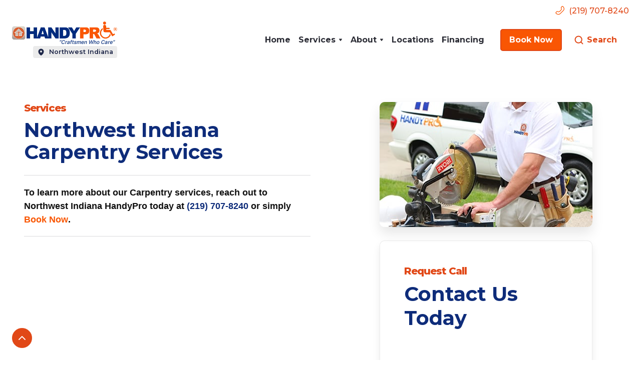

--- FILE ---
content_type: text/html
request_url: https://www.handypro.com/local-service/northwest-indiana-carpentry
body_size: 14488
content:
<!DOCTYPE html><!-- Last Published: Mon Oct 20 2025 15:29:08 GMT+0000 (Coordinated Universal Time) --><html data-wf-domain="www.handypro.com" data-wf-page="65fd82d8b2eb03f687d0e32d" data-wf-site="64c93da6f9f661cffa20dfee" lang="en" data-wf-collection="65fd82d8b2eb03f687d0e21e" data-wf-item-slug="northwest-indiana-carpentry"><head><meta charset="utf-8"/><title>HandyPro® of Northwest Indiana Carpentry</title><meta content="We provide a quality solutions that you can trust for a wide variety of daily tasks, chores, and projects." name="description"/><meta content="HandyPro® of Northwest Indiana Carpentry" property="og:title"/><meta content="We provide a quality solutions that you can trust for a wide variety of daily tasks, chores, and projects." property="og:description"/><meta content="https://cdn.prod.website-files.com/64c93da6f9f661cffa20e087/66b3c24551c4d5e00a9121fb_669ea08dbc99798325840536_carpenter-services-425x250.jpeg" property="og:image"/><meta content="HandyPro® of Northwest Indiana Carpentry" property="twitter:title"/><meta content="We provide a quality solutions that you can trust for a wide variety of daily tasks, chores, and projects." property="twitter:description"/><meta content="https://cdn.prod.website-files.com/64c93da6f9f661cffa20e087/66b3c24551c4d5e00a9121fb_669ea08dbc99798325840536_carpenter-services-425x250.jpeg" property="twitter:image"/><meta property="og:type" content="website"/><meta content="summary_large_image" name="twitter:card"/><meta content="width=device-width, initial-scale=1" name="viewport"/><link href="https://cdn.prod.website-files.com/64c93da6f9f661cffa20dfee/css/handypro.shared.f1ca374dc.min.css" rel="stylesheet" type="text/css"/><link href="https://fonts.googleapis.com" rel="preconnect"/><link href="https://fonts.gstatic.com" rel="preconnect" crossorigin="anonymous"/><script src="https://ajax.googleapis.com/ajax/libs/webfont/1.6.26/webfont.js" type="text/javascript"></script><script type="text/javascript">WebFont.load({  google: {    families: ["Montserrat:100,100italic,200,200italic,300,300italic,400,400italic,500,500italic,600,600italic,700,700italic,800,800italic,900,900italic","Reenie Beanie:regular"]  }});</script><script type="text/javascript">!function(o,c){var n=c.documentElement,t=" w-mod-";n.className+=t+"js",("ontouchstart"in o||o.DocumentTouch&&c instanceof DocumentTouch)&&(n.className+=t+"touch")}(window,document);</script><link href="https://cdn.prod.website-files.com/64c93da6f9f661cffa20dfee/64f0f236541d8ebe682cfbc3_%20copy.svg" rel="shortcut icon" type="image/x-icon"/><link href="https://cdn.prod.website-files.com/64c93da6f9f661cffa20dfee/65fdf184c51d68e1f8c6c7b7_Artboard.png" rel="apple-touch-icon"/><link href="https://www.handypro.com/local-service/northwest-indiana-carpentry" rel="canonical"/><style>
body {
    -moz-osx-font-smoothing: grayscale;
    -webkit-font-smoothing: antialiased;
}
select { 
  -webkit-appearance: none;
}
</style>
<!-- Google Tag Manager -->
<script>(function(w,d,s,l,i){w[l]=w[l]||[];w[l].push({'gtm.start':
new Date().getTime(),event:'gtm.js'});var f=d.getElementsByTagName(s)[0],
j=d.createElement(s),dl=l!='dataLayer'?'&l='+l:'';j.async=true;j.src=
'https://www.googletagmanager.com/gtm.js?id='+i+dl;f.parentNode.insertBefore(j,f);
})(window,document,'script','dataLayer','GTM-NMHJV9MF');</script>
<!-- End Google Tag Manager -->

<script src="https://analytics.ahrefs.com/analytics.js" data-key="gRCFYUPe/0ramAWZIxHfeA" async></script>
</head><body><div class="navbar-container sticky-top bg-white"><div class="main-container right"><div class="top-bar-wrap"><div class="code-embed-4 w-embed w-script"><script src="https://static.elfsight.com/platform/platform.js" async></script>
<div class="elfsight-app-7409957d-f9b7-45d1-8cd9-9b6c2e8c8b83" data-elfsight-app-lazy></div></div><a data-w-id="44afdc1b-6a30-3e35-d66d-a8eb5da6ec3c" href="tel:(219)707-8240" class="grid-button w-inline-block"><div id="w-node-_44afdc1b-6a30-3e35-d66d-a8eb5da6ec3d-5da6ec3b" data-is-ix2-target="1" class="lottie-icon" data-w-id="44afdc1b-6a30-3e35-d66d-a8eb5da6ec3d" data-animation-type="lottie" data-src="https://cdn.prod.website-files.com/64c93da6f9f661cffa20dfee/64d67a4520567bb2db7aeeab_lottieflow-chat-17-6-f95603-easey.json" data-loop="0" data-direction="1" data-autoplay="0" data-renderer="svg" data-default-duration="1.4666666666666666" data-duration="0" data-ix2-initial-state="0"></div><div id="w-node-_44afdc1b-6a30-3e35-d66d-a8eb5da6ec3e-5da6ec3b" class="phone-number-text">(219) 707-8240</div></a></div></div><div class="main-container"><div data-collapse="medium" data-animation="default" data-duration="400" data-easing="ease" data-easing2="ease" role="banner" class="navbar w-nav"><div class="navbar-justify-between"><a href="/locations/northwest-indiana" class="brand right-justify w-nav-brand"><img src="https://cdn.prod.website-files.com/64c93da6f9f661cffa20dfee/64c93ecf583591b233e7f535_HandyPro%20Logo.webp" alt="Handyman Services by HandyPro"/><div class="location-label"><div class="icon-embed-xxsmall w-embed"><svg xmlns="http://www.w3.org/2000/svg" xmlns:xlink="http://www.w3.org/1999/xlink" aria-hidden="true" role="img" class="iconify iconify--heroicons" width="100%" height="100%" preserveAspectRatio="xMidYMid meet" viewBox="0 0 24 24"><path fill="currentColor" fill-rule="evenodd" d="m11.54 22.351l.07.04l.028.016a.76.76 0 0 0 .723 0l.028-.015l.071-.041a16.975 16.975 0 0 0 1.144-.742a19.58 19.58 0 0 0 2.683-2.282c1.944-1.99 3.963-4.98 3.963-8.827a8.25 8.25 0 0 0-16.5 0c0 3.846 2.02 6.837 3.963 8.827a19.58 19.58 0 0 0 2.682 2.282a16.975 16.975 0 0 0 1.145.742ZM12 13.5a3 3 0 1 0 0-6a3 3 0 0 0 0 6Z" clip-rule="evenodd"></path></svg></div><div class="text-block-3">Northwest Indiana</div></div></a><div class="navbar-right-contents"><nav role="navigation" class="nav-menu nav-menu-right-aligned w-nav-menu"><a href="/locations/northwest-indiana" class="nav-link w-nav-link">Home</a><div data-hover="false" data-delay="0" class="dropdown w-dropdown"><div class="nav-link w-dropdown-toggle"><div>Services</div><img src="https://cdn.prod.website-files.com/64c93da6f9f661cffa20dfee/64c93da6f9f661cffa20e0e1_icon-dropdown-arrow.svg" alt="" class="dropdown-icon"/></div><nav class="navigation-list-dropdown w-dropdown-list"><div class="navigation-dropdown-base"><div class="service-wrapper mob-only w-dyn-list"><div role="list" class="navigation-link-wrapper mob-only w-dyn-items"><div role="listitem" class="w-dyn-item"><a href="/local-service-category/northwest-indiana-handyman-services" class="navigation-link-l w-inline-block"><div class="paragraph-regular">Handyman Services</div><div class="icon-small w-embed"><svg xmlns="http://www.w3.org/2000/svg" width="16" height="16" viewBox="0 0 16 16" fill="none">
<path d="M3.47257 8.66667H10.9192L7.66591 11.92C7.40591 12.18 7.40591 12.6067 7.66591 12.8667C7.92591 13.1267 8.34591 13.1267 8.60591 12.8667L12.9992 8.47334C13.2592 8.21334 13.2592 7.79334 12.9992 7.53334L8.61258 3.13334C8.35258 2.87334 7.93258 2.87334 7.67257 3.13334C7.41258 3.39334 7.41258 3.81334 7.67257 4.07334L10.9192 7.33334H3.47257C3.10591 7.33334 2.80591 7.63334 2.80591 8.00001C2.80591 8.36667 3.10591 8.66667 3.47257 8.66667Z" fill="currentColor"/>
</svg></div></a></div><div role="listitem" class="w-dyn-item"><a href="/local-service-category/northwest-indiana-home-modification" class="navigation-link-l w-inline-block"><div class="paragraph-regular">Home Modification</div><div class="icon-small w-embed"><svg xmlns="http://www.w3.org/2000/svg" width="16" height="16" viewBox="0 0 16 16" fill="none">
<path d="M3.47257 8.66667H10.9192L7.66591 11.92C7.40591 12.18 7.40591 12.6067 7.66591 12.8667C7.92591 13.1267 8.34591 13.1267 8.60591 12.8667L12.9992 8.47334C13.2592 8.21334 13.2592 7.79334 12.9992 7.53334L8.61258 3.13334C8.35258 2.87334 7.93258 2.87334 7.67257 3.13334C7.41258 3.39334 7.41258 3.81334 7.67257 4.07334L10.9192 7.33334H3.47257C3.10591 7.33334 2.80591 7.63334 2.80591 8.00001C2.80591 8.36667 3.10591 8.66667 3.47257 8.66667Z" fill="currentColor"/>
</svg></div></a></div><div role="listitem" class="w-dyn-item"><a href="/local-service-category/northwest-indiana-commercial-services" class="navigation-link-l w-inline-block"><div class="paragraph-regular">Commercial Services</div><div class="icon-small w-embed"><svg xmlns="http://www.w3.org/2000/svg" width="16" height="16" viewBox="0 0 16 16" fill="none">
<path d="M3.47257 8.66667H10.9192L7.66591 11.92C7.40591 12.18 7.40591 12.6067 7.66591 12.8667C7.92591 13.1267 8.34591 13.1267 8.60591 12.8667L12.9992 8.47334C13.2592 8.21334 13.2592 7.79334 12.9992 7.53334L8.61258 3.13334C8.35258 2.87334 7.93258 2.87334 7.67257 3.13334C7.41258 3.39334 7.41258 3.81334 7.67257 4.07334L10.9192 7.33334H3.47257C3.10591 7.33334 2.80591 7.63334 2.80591 8.00001C2.80591 8.36667 3.10591 8.66667 3.47257 8.66667Z" fill="currentColor"/>
</svg></div></a></div></div></div><div class="header-wrapper hide-on-mob"><div class="subheading-large bold">Services</div></div><div data-current="Handyman Services" data-easing="ease" data-duration-in="300" data-duration-out="100" class="navigation-dropdown-grid hide-on-mob w-tabs"><div id="w-node-_644c93c9-3beb-3f84-2845-20d39ffd12cd-87d0e32d" class="navigation-link-wrapper w-tab-menu"><a data-w-tab="Handyman Services" class="navigation-link-l w-inline-block w-tab-link w--current"><div class="paragraph-regular">Handyman Services</div><div class="icon-small w-embed"><svg xmlns="http://www.w3.org/2000/svg" width="16" height="16" viewBox="0 0 16 16" fill="none">
<path d="M3.47257 8.66667H10.9192L7.66591 11.92C7.40591 12.18 7.40591 12.6067 7.66591 12.8667C7.92591 13.1267 8.34591 13.1267 8.60591 12.8667L12.9992 8.47334C13.2592 8.21334 13.2592 7.79334 12.9992 7.53334L8.61258 3.13334C8.35258 2.87334 7.93258 2.87334 7.67257 3.13334C7.41258 3.39334 7.41258 3.81334 7.67257 4.07334L10.9192 7.33334H3.47257C3.10591 7.33334 2.80591 7.63334 2.80591 8.00001C2.80591 8.36667 3.10591 8.66667 3.47257 8.66667Z" fill="currentColor"/>
</svg></div></a><a data-w-tab="Home Modifications" class="navigation-link-l w-inline-block w-tab-link"><div class="paragraph-regular">Home Modifications</div><div class="icon-small w-embed"><svg xmlns="http://www.w3.org/2000/svg" width="16" height="16" viewBox="0 0 16 16" fill="none">
<path d="M3.47257 8.66667H10.9192L7.66591 11.92C7.40591 12.18 7.40591 12.6067 7.66591 12.8667C7.92591 13.1267 8.34591 13.1267 8.60591 12.8667L12.9992 8.47334C13.2592 8.21334 13.2592 7.79334 12.9992 7.53334L8.61258 3.13334C8.35258 2.87334 7.93258 2.87334 7.67257 3.13334C7.41258 3.39334 7.41258 3.81334 7.67257 4.07334L10.9192 7.33334H3.47257C3.10591 7.33334 2.80591 7.63334 2.80591 8.00001C2.80591 8.36667 3.10591 8.66667 3.47257 8.66667Z" fill="currentColor"/>
</svg></div></a><a data-w-tab="Commercial Services" class="navigation-link-l w-inline-block w-tab-link"><div class="paragraph-regular">Commercial Services</div><div class="icon-small w-embed"><svg xmlns="http://www.w3.org/2000/svg" width="16" height="16" viewBox="0 0 16 16" fill="none">
<path d="M3.47257 8.66667H10.9192L7.66591 11.92C7.40591 12.18 7.40591 12.6067 7.66591 12.8667C7.92591 13.1267 8.34591 13.1267 8.60591 12.8667L12.9992 8.47334C13.2592 8.21334 13.2592 7.79334 12.9992 7.53334L8.61258 3.13334C8.35258 2.87334 7.93258 2.87334 7.67257 3.13334C7.41258 3.39334 7.41258 3.81334 7.67257 4.07334L10.9192 7.33334H3.47257C3.10591 7.33334 2.80591 7.63334 2.80591 8.00001C2.80591 8.36667 3.10591 8.66667 3.47257 8.66667Z" fill="currentColor"/>
</svg></div></a></div><div class="tabs-content w-tab-content"><div data-w-tab="Handyman Services" class="w-tab-pane w--tab-active"><div class="separator-div bottom menu"><div class="subheading-large bold no-margin">Handyman Services</div></div><div class="w-dyn-list"><div role="list" class="navigation-link-grid autofit w-dyn-items"><div role="listitem" class="w-dyn-item"><a href="/local-service/northwest-indiana-handyman-services" class="dropdown-link w-dropdown-link">Handyman Services</a></div><div role="listitem" class="w-dyn-item"><a href="/local-service/northwest-indiana-painting" class="dropdown-link w-dropdown-link">Painting</a></div><div role="listitem" class="w-dyn-item"><a href="/local-service/northwest-indiana-drywall-repair" class="dropdown-link w-dropdown-link">Drywall Repair</a></div><div role="listitem" class="w-dyn-item"><a href="/local-service/northwest-indiana-carpentry" aria-current="page" class="dropdown-link w-dropdown-link w--current">Carpentry</a></div><div role="listitem" class="w-dyn-item"><a href="/local-service/northwest-indiana-plumbing-fixtures" class="dropdown-link w-dropdown-link">Plumbing Fixtures</a></div><div role="listitem" class="w-dyn-item"><a href="/local-service/northwest-indiana-electrical-lighting" class="dropdown-link w-dropdown-link">Electrical &amp; Lighting</a></div><div role="listitem" class="w-dyn-item"><a href="/local-service/northwest-indiana-furniture-assembly" class="dropdown-link w-dropdown-link">Furniture Assembly</a></div><div role="listitem" class="w-dyn-item"><a href="/local-service/northwest-indiana-tv-mounting-installation" class="dropdown-link w-dropdown-link">TV Mounting &amp; Installation</a></div><div role="listitem" class="w-dyn-item"><a href="/local-service/northwest-indiana-exterior-home-services" class="dropdown-link w-dropdown-link">Exterior Home Services</a></div><div role="listitem" class="w-dyn-item"><a href="/local-service/northwest-indiana-other-handyman-services" class="dropdown-link w-dropdown-link">Other Handyman Services</a></div></div></div><div class="w-dyn-list"><div role="list" class="w-dyn-items"><div role="listitem" class="w-dyn-item"><div class="navigation-cta-wrapper"><div><div class="subheading-large"><span><strong>Handyman Services - Residential &amp; Commercial</strong></span></div><p class="paragraph-small">Your Trusted Home Repair &amp; Maintenance Specialist</p></div><a href="/local-service-category/northwest-indiana-handyman-services" class="button w-button">View Handyman Services</a></div></div></div></div></div><div data-w-tab="Home Modifications" class="w-tab-pane"><div class="separator-div bottom menu"><div class="subheading-large bold no-margin">Home Modifications</div></div><div class="w-dyn-list"><div role="list" class="navigation-link-grid autofit w-dyn-items"><div role="listitem" class="w-dyn-item"><a href="/local-service/northwest-indiana-home-modification" class="dropdown-link w-dropdown-link">Home Modification</a></div><div role="listitem" class="w-dyn-item"><a href="/local-service/northwest-indiana-mobility-ramps" class="dropdown-link w-dropdown-link">Mobility Ramps</a></div><div role="listitem" class="w-dyn-item"><a href="/local-service/northwest-indiana-accessibility-lifts" class="dropdown-link w-dropdown-link">Accessibility Lifts</a></div><div role="listitem" class="w-dyn-item"><a href="/local-service/northwest-indiana-ceiling-lift" class="dropdown-link w-dropdown-link">Ceiling Lift Installation</a></div><div role="listitem" class="w-dyn-item"><a href="/local-service/northwest-indiana-vertical-platform-lift" class="dropdown-link w-dropdown-link">Vertical Platform Lift Installation</a></div><div role="listitem" class="w-dyn-item"><a href="/local-service/northwest-indiana-stair-lift-installation" class="dropdown-link w-dropdown-link">Stair Lift Installation Services</a></div><div role="listitem" class="w-dyn-item"><a href="/local-service/northwest-indiana-bathroom-accessibility-remodeling" class="dropdown-link w-dropdown-link">Bathroom Accessibility Remodeling</a></div><div role="listitem" class="w-dyn-item"><a href="/local-service/northwest-indiana-grab-bars-accessories" class="dropdown-link w-dropdown-link">Grab Bars &amp; Accessories</a></div><div role="listitem" class="w-dyn-item"><a href="/local-service/northwest-indiana-walk-in-showers" class="dropdown-link w-dropdown-link">Walk-In Showers</a></div><div role="listitem" class="w-dyn-item"><a href="/local-service/northwest-indiana-transition-tub" class="dropdown-link w-dropdown-link">Transition Tub</a></div><div role="listitem" class="w-dyn-item"><a href="/local-service/northwest-indiana-other-home-modifications" class="dropdown-link w-dropdown-link">Other Home Modifications</a></div></div></div><div class="w-dyn-list"><div role="list" class="w-dyn-items"><div role="listitem" class="w-dyn-item"><div class="navigation-cta-wrapper"><div><div class="subheading-large"><span><strong>Home Modifications Services</strong></span></div><p class="paragraph-small">ADA-Compliant Accessibility Solutions Fit to Your Needs</p></div><a href="/local-service-category/northwest-indiana-handyman-services" class="button w-button">View <span><strong>Home Modifications</strong></span> Services</a></div></div></div></div></div><div data-w-tab="Commercial Services" class="w-tab-pane"><div class="separator-div bottom menu"><div class="subheading-large bold no-margin">Commercial Services</div></div><div class="w-dyn-list"><div role="list" class="w-dyn-items"><div role="listitem" class="w-dyn-item"><div class="navigation-cta-wrapper"><div><div class="subheading-large"><span><strong>Your Trusted Commercial Services Provider</strong></span></div><p class="paragraph-small">A Partner in Keeping Your Business Running</p></div><a href="/local-service-category/northwest-indiana-handyman-services" class="button w-button">View <span>Commercial</span> Services</a></div></div></div></div></div></div></div></div></nav></div><div data-delay="200" data-hover="false" class="dropdown w-dropdown"><div class="nav-link w-dropdown-toggle"><div>About</div><img src="https://cdn.prod.website-files.com/64c93da6f9f661cffa20dfee/64c93da6f9f661cffa20e0e1_icon-dropdown-arrow.svg" alt="" class="dropdown-icon"/></div><nav class="dropdown-list w-dropdown-list"><div class="w-layout-grid dropdown-grid"><a href="/our-story" class="dropdown-link w-dropdown-link">Our Story</a><a href="/our-story/become-a-craftsman" class="dropdown-link w-dropdown-link">Become a Craftsman</a><a href="/our-story/franchise-opportunities" class="dropdown-link w-dropdown-link">Franchise Opportunities</a><a href="/local-reviews/northwest-indiana" class="dropdown-link w-dropdown-link">Reviews</a><a href="/our-story/faqs" class="dropdown-link w-dropdown-link">FAQ&#x27;s</a><a href="/local-gallery/northwest-indiana" class="dropdown-link w-dropdown-link">Project Gallery</a><a href="/location-team/northwest-indiana" class="dropdown-link w-dropdown-link">Meet The Team</a><a href="#" class="dropdown-link w-dropdown-link">In The News</a><a href="/our-story/video-center" class="dropdown-link w-dropdown-link">Video Center</a><a href="/our-story/blog" class="dropdown-link w-dropdown-link">Blog</a><a href="/our-story/special-offers" class="dropdown-link w-dropdown-link">Special Offers</a><a href="/our-story/truztpro-app" class="dropdown-link w-dropdown-link">TruztPro App</a></div></nav></div><div data-hover="true" data-delay="0" data-w-id="644c93c9-3beb-3f84-2845-20d39ffd134b" class="dropdown hide w-dropdown"><div class="nav-link w-dropdown-toggle"><div>About</div><div style="-webkit-transform:translate3d(0, 0, 0) scale3d(1, 1, 1) rotateX(0DEG) rotateY(0) rotateZ(0) skew(0, 0);-moz-transform:translate3d(0, 0, 0) scale3d(1, 1, 1) rotateX(0DEG) rotateY(0) rotateZ(0) skew(0, 0);-ms-transform:translate3d(0, 0, 0) scale3d(1, 1, 1) rotateX(0DEG) rotateY(0) rotateZ(0) skew(0, 0);transform:translate3d(0, 0, 0) scale3d(1, 1, 1) rotateX(0DEG) rotateY(0) rotateZ(0) skew(0, 0);transform-style:preserve-3d" class="icon-dropdown w-icon-dropdown-toggle"></div></div><nav class="m-navigation-list dropdown-list no-margin w-dropdown-list"><div class="navigation-base-wrapper grid"><div class="navigation-block-2 no-padding-on-mob"><div class="navigation-title-block"><div class="subheading-large bold">About</div></div><div class="w-layout-grid navigation-grid-s full-height"><a href="#" class="navigation-video-block w-inline-block"><div id="w-node-_644c93c9-3beb-3f84-2845-20d39ffd1358-87d0e32d" class="navigation-video-card"><img src="https://cdn.prod.website-files.com/64c93da6f9f661cffa20dfee/64dbb584fb45dfb2ea2d613f_Artboard%20Copy%202%20(1).webp" loading="lazy" sizes="100vw" srcset="https://cdn.prod.website-files.com/64c93da6f9f661cffa20dfee/64dbb584fb45dfb2ea2d613f_Artboard%2520Copy%25202%2520(1)-p-500.webp 500w, https://cdn.prod.website-files.com/64c93da6f9f661cffa20dfee/64dbb584fb45dfb2ea2d613f_Artboard%2520Copy%25202%2520(1)-p-800.webp 800w, https://cdn.prod.website-files.com/64c93da6f9f661cffa20dfee/64dbb584fb45dfb2ea2d613f_Artboard%2520Copy%25202%2520(1)-p-1080.webp 1080w, https://cdn.prod.website-files.com/64c93da6f9f661cffa20dfee/64dbb584fb45dfb2ea2d613f_Artboard%2520Copy%25202%2520(1)-p-1600.webp 1600w, https://cdn.prod.website-files.com/64c93da6f9f661cffa20dfee/64dbb584fb45dfb2ea2d613f_Artboard%20Copy%202%20(1).webp 2000w" alt="Pioneer E-Boost Blog" class="navigation-card-image"/><div class="b-navigation-card-title-wrapper"><div class="h5-heading">In The News</div></div></div></a><a href="#" class="navigation-video-block w-inline-block"><div id="w-node-_644c93c9-3beb-3f84-2845-20d39ffd135e-87d0e32d" class="navigation-video-card"><img src="https://cdn.prod.website-files.com/64c93da6f9f661cffa20dfee/64dbb584fb45dfb2ea2d6138_Artboard%20(4).webp" loading="lazy" sizes="100vw" srcset="https://cdn.prod.website-files.com/64c93da6f9f661cffa20dfee/64dbb584fb45dfb2ea2d6138_Artboard%2520(4)-p-500.webp 500w, https://cdn.prod.website-files.com/64c93da6f9f661cffa20dfee/64dbb584fb45dfb2ea2d6138_Artboard%2520(4)-p-800.webp 800w, https://cdn.prod.website-files.com/64c93da6f9f661cffa20dfee/64dbb584fb45dfb2ea2d6138_Artboard%2520(4)-p-1080.webp 1080w, https://cdn.prod.website-files.com/64c93da6f9f661cffa20dfee/64dbb584fb45dfb2ea2d6138_Artboard%2520(4)-p-1600.webp 1600w, https://cdn.prod.website-files.com/64c93da6f9f661cffa20dfee/64dbb584fb45dfb2ea2d6138_Artboard%20(4).webp 2000w" alt="Pioneer E-Boost Events" class="navigation-card-image"/><div class="b-navigation-card-title-wrapper"><div class="h5-heading">Project Gallery</div></div></div></a></div></div><div class="navigation-side-block"><div class="navigation-side-wrapper"><div class="navigation-side-block-link"><div>MORE</div></div><div class="w-layout-grid dropdown-grid"><div class="dropdown-grid-column"><a href="/our-story" class="dropdown-link w-dropdown-link">Our Story</a><a href="/our-story/become-a-craftsman" class="dropdown-link w-dropdown-link">Become a Craftsman</a><a href="/our-story/franchise-opportunities" class="dropdown-link w-dropdown-link">Franchise Opportunities</a><a href="/our-story/reviews" class="dropdown-link w-dropdown-link">Reviews</a><a href="/our-story/faqs" class="dropdown-link w-dropdown-link">FAQ&#x27;s</a><a href="/our-story/project-gallery" class="dropdown-link w-dropdown-link">Project Gallery</a></div><div class="dropdown-grid-column"><a href="#" class="dropdown-link w-dropdown-link">In The News</a><a href="/our-story/video-center" class="dropdown-link w-dropdown-link">Video Center</a><a href="#" class="dropdown-link w-dropdown-link">Blog</a><a href="#" class="dropdown-link w-dropdown-link">Special Offers</a><a href="/our-story/truztpro-app" class="dropdown-link w-dropdown-link">TruztPro App</a></div></div></div><a href="/contact-us" class="navigation-help-center w-inline-block"><div class="icon-small w-embed"><svg width="16" height="16" viewBox="0 0 16 16" fill="none" xmlns="http://www.w3.org/2000/svg">
<path d="M7.99992 1.33337C4.31992 1.33337 1.33325 4.32004 1.33325 8.00004C1.33325 11.68 4.31992 14.6667 7.99992 14.6667C11.6799 14.6667 14.6666 11.68 14.6666 8.00004C14.6666 4.32004 11.6799 1.33337 7.99992 1.33337ZM8.66659 12.6667H7.33325V11.3334H8.66659V12.6667ZM10.0466 7.50004L9.44659 8.11337C9.11325 8.45337 8.87325 8.76004 8.75325 9.24004C8.69992 9.45337 8.66659 9.69337 8.66659 10H7.33325V9.66671C7.33325 9.36004 7.38659 9.06671 7.47992 8.79337C7.61325 8.40671 7.83325 8.06004 8.11325 7.78004L8.93992 6.94004C9.24659 6.64671 9.39325 6.20671 9.30659 5.74004C9.21992 5.26004 8.84659 4.85337 8.37992 4.72004C7.63992 4.51337 6.95325 4.93337 6.73325 5.56671C6.65325 5.81337 6.44659 6.00004 6.18659 6.00004H5.98659C5.59992 6.00004 5.33325 5.62671 5.43992 5.25337C5.72659 4.27337 6.55992 3.52671 7.59325 3.36671C8.60659 3.20671 9.57325 3.73337 10.1733 4.56671C10.9599 5.65337 10.7266 6.82004 10.0466 7.50004Z" fill="currentColor"/>
</svg></div><div>Need Help?</div></a></div></div></nav></div><a href="/locations" class="nav-link w-nav-link">Locations</a><a href="/financing" class="nav-link w-nav-link">Financing</a><a href="#" class="nav-link w-condition-invisible w-nav-link">Online Payment</a><div class="navbar-functions"><a href="https://book.handypro.com/?sid=1640322350&amp;sid=1640322350" target="_blank" class="button nav w-inline-block"><div>Book Now</div></a><a href="#" class="search-link w-inline-block"><img src="https://cdn.prod.website-files.com/64c93da6f9f661cffa20dfee/64c93da6f9f661cffa20e129_icon-search.svg" alt="" class="search-link-icon"/><div>Search</div></a></div></nav><div class="menu-button w-nav-button"><img src="https://cdn.prod.website-files.com/64c93da6f9f661cffa20dfee/64c93da6f9f661cffa20e0d9_icon-menu.svg" alt="" class="menu-button-image"/><img src="https://cdn.prod.website-files.com/64c93da6f9f661cffa20dfee/64c93da6f9f661cffa20e0e0_icon-x.svg" alt="" class="menu-button-close-image"/></div></div></div></div></div></div><div class="page-wrapper-unbind"><div id="Top" class="back-to-top-container"><div class="back-to-top-button-container"><a href="#Top" class="button-round button-round-small w-inline-block"><img src="https://cdn.prod.website-files.com/64c93da6f9f661cffa20dfee/64c93da6f9f661cffa20e10d_icon-chevron-up.svg" alt=""/></a></div></div><div class="section"><div class="main-container text-center left"><div class="w-layout-grid grid-halves fullwidth-grid-halves"><div class="container-large page-title align-center no-padding-on-mob"><div class="home-modification-handyman-services left">Services</div><div class="w-embed"><h1 style="box-sizing: border-box; margin: 0px 0px 24px; font-size: 2.5em; font-weight: 700; line-height: 1.1em; font-family: Montserrat, sans-serif; color: rgb(14, 44, 122); font-style: normal; font-variant-ligatures: normal; font-variant-caps: normal; letter-spacing: normal; orphans: 2; text-align: left; text-indent: 0px; text-transform: none; widows: 2; word-spacing: 0px; -webkit-text-stroke-width: 0px; white-space: normal; background-color: rgb(255, 255, 255); text-decoration-thickness: initial; text-decoration-style: initial; text-decoration-color: initial;"><strong style="box-sizing: border-box; font-weight: 700;">Northwest Indiana Carpentry Services</strong></h1></div><div class="w-dyn-bind-empty w-richtext"></div><div class="separator-div"><div class="service-rich-text w-embed"><p><strong style="box-sizing: border-box; color: rgb(16, 16, 16); font-family: Inter, sans-serif; font-size: 18.0646px; font-style: normal; font-variant-ligatures: normal; font-variant-caps: normal; letter-spacing: normal; orphans: 2; text-align: start; text-indent: 0px; text-transform: none; widows: 2; word-spacing: 0px; -webkit-text-stroke-width: 0px; white-space: normal; background-color: rgb(255, 255, 255); text-decoration-thickness: initial; text-decoration-style: initial; text-decoration-color: initial;">To learn more about our Carpentry services, reach out to Northwest Indiana HandyPro today at&nbsp;<a href="tel:(219) 707-8240" style="box-sizing: border-box; text-decoration: none; transition: color 0.3s ease 0s; display: inline-block; color: rgb(14, 44, 122) !important; cursor: default;">(219) 707-8240</a> or simply&nbsp;<a target="_blank" href="https://book.handypro.com/?sid=1640322350&amp;sid=1640322350" style="box-sizing: border-box; text-decoration: none; transition: color 0.3s ease 0s; display: inline-block; color: rgb(249, 86, 2);">Book Now</a>.</strong></p></div></div><div class="separator-div bottom w-condition-invisible"><div class="w-dyn-bind-empty w-video w-embed"></div></div></div><div id="w-node-b99a93ef-7719-aa03-df76-e4a776947e92-87d0e32d" class="container max-width-425"><img width="585" id="w-node-b99a93ef-7719-aa03-df76-e4a776947e93-87d0e32d" alt="Northwest Indiana Carpentry" src="https://cdn.prod.website-files.com/64c93da6f9f661cffa20e087/66b3c24551c4d5e00a9121fb_669ea08dbc99798325840536_carpenter-services-425x250.jpeg" class="rounded shadow-large bottom-margin"/><div class="boxed increased-padding shadow"><div class="home-modification-handyman-services">Request Call</div><h2 class="large-heading"><strong>Contact Us Today</strong></h2><div class="form-block w-form"><form id="wf-form-Local-Service-Request-Form" name="wf-form-Local-Service-Request-Form" data-name="Local Service Request Form" method="get" class="form-grid-vertical" data-wf-page-id="65fd82d8b2eb03f687d0e32d" data-wf-element-id="b99a93ef-7719-aa03-df76-e4a776947e9b"><div class="w-embed"><input data-name="Location" id="Location" maxlength="256" name="Location" type="hidden" value="Northwest Indiana"></div><div class="w-embed"><input data-name="Location Service" id="Location Service" maxlength="256" name="Location Service" type="hidden" value="Northwest Indiana Carpentry"></div><div class="w-embed"><input data-name="Owner Email" id="Owner Email" maxlength="256" name="Owner Email" type="hidden" value="sfugate@handypro.com"></div><div class="icon-form-input"><input class="form-input-unstyled w-input" maxlength="256" name="First-Name" data-name="First Name" placeholder="First Name*" type="text" id="First-Name-3" required=""/></div><div class="icon-form-input"><input class="form-input-unstyled w-input" maxlength="256" name="Last-Name" data-name="Last Name" placeholder="Last Name*" type="text" id="Last-Name-3" required=""/></div><div class="icon-form-input"><input class="form-input-unstyled w-input" maxlength="256" name="Phone" data-name="Phone" placeholder="Phone Number*" type="tel" id="Phone-3" required=""/></div><div class="icon-form-input"><input class="form-input-unstyled w-input" maxlength="256" name="Email" data-name="Email" placeholder="Email" type="email" id="Email-3" required=""/></div><div class="icon-form-input"><input class="form-input-unstyled w-input" maxlength="256" name="Zip-Code" data-name="Zip Code" placeholder="Zip Code" type="text" id="Zip-Code-3" required=""/></div><div class="icon-form-input"><input class="form-input-unstyled w-input" maxlength="256" name="Desired-Day-Time" data-name="Desired Day Time" placeholder="Desired Day/Time*" type="text" id="Desired-Day-Time-3" required=""/></div><div id="w-node-b99a93ef-7719-aa03-df76-e4a776947ea8-87d0e32d" class="icon-form-input"><textarea id="How-Can-We-Help-You-3" name="How-Can-We-Help-You" maxlength="5000" data-name="How Can We Help You" placeholder="How Can We Help You?" class="form-input-unstyled w-input"></textarea></div><label id="w-node-a9dcef18-2ebc-2912-ebde-a16437be53f3-87d0e32d" class="w-checkbox selectable-field"><div class="w-checkbox-input w-checkbox-input--inputType-custom checkbox"></div><input type="checkbox" name="I-agree-to-receive-messaging-2" id="I-agree-to-receive-messaging-2" data-name="I Agree To Receive Messaging 2" style="opacity:0;position:absolute;z-index:-1"/><span for="I-agree-to-receive-messaging-2" class="selectable-label w-form-label">I agree to receive messaging from HandyPro at the phone number provided above. Data rates may apply, reply STOP to opt out.</span></label><input type="submit" data-wait="Please wait..." class="button w-button" value="Submit Form"/><div class="text-small">We don’t share your data.  <a href="/privacy-policy">View Privacy Policy</a></div></form><div class="form-success w-form-done"><div>Thank you! Your submission has been received!</div></div><div class="form-error w-form-fail"><div>Oops! Something went wrong while submitting the form.</div></div></div></div></div></div></div><div class="floating-reviews-wrapper"><div class="w-embed w-script"><script src="https://static.elfsight.com/platform/platform.js" async></script>
<div class="elfsight-app-942110d7-f098-4d5f-b0ee-b106b857c542" data-elfsight-app-lazy></div></div></div></div><div class="section no-top-padding"><div class="main-container"><div class="w-dyn-list"><div role="list" class="portrait-links-grid w-dyn-items"><div role="listitem" class="w-dyn-item"><a href="https://book.handypro.com/carpentry/deckrepair?sid=1619799557&amp;sid=1619799557" class="portrait-link-box w-inline-block"><img alt="2-Hour Deck Repair" src="https://cdn.prod.website-files.com/64c93da6f9f661cffa20e087/64c95588f1e1598ef0867553_carpentry-deck-repair.2106251448470.jpeg" class="image"/><div class="boxed portrait-link-box-content"><h3 class="portrait-link-box-heading">2-Hour Deck Repair</h3><div><div>Book 2-Hour Deck Repair</div></div></div></a></div><div role="listitem" class="w-dyn-item"><a href="https://book.handypro.com/carpentry/shelvinginstall?sid=1619799557&amp;sid=1619799557" class="portrait-link-box w-inline-block"><img alt="2-Hour Shelving Install" src="https://cdn.prod.website-files.com/64c93da6f9f661cffa20e087/64c95588ca661ea36786a6d1_other-shelving-2.2106251449430.jpeg" class="image"/><div class="boxed portrait-link-box-content"><h3 class="portrait-link-box-heading">2-Hour Shelving Install</h3><div><div>Book 2-Hour Shelving Install</div></div></div></a></div></div></div><div class="button-wrapper center top-margin"><a href="https://book.handypro.com/?sid=1619799557&amp;sid=1619799557" class="button w-inline-block"><div>Book Additional Services</div></a></div></div></div><div class="section reduced-padding less-padding bg-gray-3"><div class="main-container"><div class="logo-row"><img src="https://cdn.prod.website-files.com/64c93da6f9f661cffa20dfee/650b474a8dc4b407c6ebf6f4_Great%20place%20to%20work%20HandyPro%202021.webp" alt="" loading="eager" class="logo-row-item"/><img src="https://cdn.prod.website-files.com/64c93da6f9f661cffa20dfee/650b474213470ab523bb7fd3_Home%20Maintenance%20franchise%20Winner.webp" alt="" loading="eager" class="logo-row-item"/><img src="https://cdn.prod.website-files.com/64c93da6f9f661cffa20dfee/6580c05e037c60ef6d332e78_LocalEventLogo_TAfE_2022Finalist-TwoTone-3693x3096-23c5326.png" sizes="(max-width: 3693px) 100vw, 3693px" srcset="https://cdn.prod.website-files.com/64c93da6f9f661cffa20dfee/6580c05e037c60ef6d332e78_LocalEventLogo_TAfE_2022Finalist-TwoTone-3693x3096-23c5326-p-500.png 500w, https://cdn.prod.website-files.com/64c93da6f9f661cffa20dfee/6580c05e037c60ef6d332e78_LocalEventLogo_TAfE_2022Finalist-TwoTone-3693x3096-23c5326-p-800.png 800w, https://cdn.prod.website-files.com/64c93da6f9f661cffa20dfee/6580c05e037c60ef6d332e78_LocalEventLogo_TAfE_2022Finalist-TwoTone-3693x3096-23c5326-p-1080.png 1080w, https://cdn.prod.website-files.com/64c93da6f9f661cffa20dfee/6580c05e037c60ef6d332e78_LocalEventLogo_TAfE_2022Finalist-TwoTone-3693x3096-23c5326-p-1600.png 1600w, https://cdn.prod.website-files.com/64c93da6f9f661cffa20dfee/6580c05e037c60ef6d332e78_LocalEventLogo_TAfE_2022Finalist-TwoTone-3693x3096-23c5326.png 3693w" loading="eager" alt="" class="logo-row-item"/><img src="https://cdn.prod.website-files.com/64c93da6f9f661cffa20dfee/651477546bea48b1e8807088_Goldman-Sachs-Small-Business-Alumni-768x362-1%20(1).webp" alt="" loading="eager" class="logo-row-item"/><img src="https://cdn.prod.website-files.com/64c93da6f9f661cffa20dfee/67b4af20ad3505fd92e954d3_tdrshbgx.png" id="w-node-_7710ce9b-c050-7053-6d7a-2decce9e6a28-7a50b3e1" alt="" loading="eager" class="logo-row-item"/><img src="https://cdn.prod.website-files.com/64c93da6f9f661cffa20dfee/651436ef3c9de72ca291eadb_HandyPro%20Franchise%20Award%20500.webp" alt="" loading="eager" class="logo-row-item"/><div>Recognized by Inc. 5000 as one of the fastest-growing private companies.</div></div></div></div><div class="section bg-gray-4"><div class="w-layout-grid grid-halves fullwidth-grid-halves align-top single-on-mob"><div id="w-node-_701656da-744c-03d3-beb4-753ac6f80687-c6f80685" class="container-small align-center"><div class="section-title"><div class="home-modification-handyman-services">Founded on</div><h2 class="large-heading section-title">Integrity &amp; Quality</h2></div><div class="accordion-container"><div class="accordion-item"><div class="accordion-item-title"><div class="horizontal-wrapper-grid"><div class="icon-embed-small w-embed"><svg xmlns="http://www.w3.org/2000/svg" xmlns:xlink="http://www.w3.org/1999/xlink" aria-hidden="true" role="img" class="iconify iconify--ic" width="100%" height="100%" preserveAspectRatio="xMidYMid meet" viewBox="0 0 24 24"><path fill="currentColor" d="M12.22 19.85c-.18.18-.5.21-.71 0a.504.504 0 0 1 0-.71l3.39-3.39l-1.41-1.41l-3.39 3.39c-.19.2-.51.19-.71 0a.504.504 0 0 1 0-.71l3.39-3.39l-1.41-1.41l-3.39 3.39c-.18.18-.5.21-.71 0a.513.513 0 0 1 0-.71l3.39-3.39l-1.42-1.41l-3.39 3.39c-.18.18-.5.21-.71 0a.513.513 0 0 1 0-.71L9.52 8.4l1.87 1.86c.95.95 2.59.94 3.54 0c.98-.98.98-2.56 0-3.54l-1.86-1.86l.28-.28c.78-.78 2.05-.78 2.83 0l4.24 4.24c.78.78.78 2.05 0 2.83l-8.2 8.2zm9.61-6.78a4.008 4.008 0 0 0 0-5.66l-4.24-4.24a4.008 4.008 0 0 0-5.66 0l-.28.28l-.28-.28a4.008 4.008 0 0 0-5.66 0L2.17 6.71a3.992 3.992 0 0 0-.4 5.19l1.45-1.45a2 2 0 0 1 .37-2.33l3.54-3.54c.78-.78 2.05-.78 2.83 0l3.56 3.56c.18.18.21.5 0 .71c-.21.21-.53.18-.71 0L9.52 5.57l-5.8 5.79c-.98.97-.98 2.56 0 3.54c.39.39.89.63 1.42.7a2.458 2.458 0 0 0 2.12 2.12a2.458 2.458 0 0 0 2.12 2.12c.07.54.31 1.03.7 1.42c.47.47 1.1.73 1.77.73c.67 0 1.3-.26 1.77-.73l8.21-8.19z"></path></svg></div><h3 class="accordion-heading">Established Trust</h3></div><img src="https://cdn.prod.website-files.com/64c93da6f9f661cffa20dfee/64c93da6f9f661cffa20e0d3_icon-chevron-down.svg" alt="" class="accordion-arrow"/></div><div class="accordion-item-content-wrapper"><div class="accordion-item-content"><div>Established Trust in our customized solutions with over 50,000 customers in our 25 years in business.</div></div></div></div><div class="accordion-item"><div class="accordion-item-title"><div class="horizontal-wrapper-grid"><div class="icon-embed-small w-embed"><svg xmlns="http://www.w3.org/2000/svg" xmlns:xlink="http://www.w3.org/1999/xlink" aria-hidden="true" role="img" class="iconify iconify--ph" width="100%" height="100%" preserveAspectRatio="xMidYMid meet" viewBox="0 0 256 256"><path fill="currentColor" d="M200 220h-39.27c5.18-5 10.75-10.71 16.33-17.13C205.15 170.57 220 136.37 220 104a92 92 0 0 0-184 0c0 50 34.12 91.94 59.18 116H56a12 12 0 0 0 0 24h144a12 12 0 0 0 0-24ZM60 104a68 68 0 0 1 136 0c0 33.31-20 63.37-36.7 82.71a249.35 249.35 0 0 1-31.3 30.18a249.35 249.35 0 0 1-31.3-30.18C80 167.37 60 137.31 60 104Zm68 44a44 44 0 1 0-44-44a44.05 44.05 0 0 0 44 44Zm0-64a20 20 0 1 1-20 20a20 20 0 0 1 20-20Z"></path></svg></div><h3 class="accordion-heading">Locally Owned</h3></div><img src="https://cdn.prod.website-files.com/64c93da6f9f661cffa20dfee/64c93da6f9f661cffa20e0d3_icon-chevron-down.svg" alt="" class="accordion-arrow"/></div><div class="accordion-item-content-wrapper"><div class="accordion-item-content"><div>Locally Owned and operated, we pride ourselves on being your friendly neighborhood handymen.</div></div></div></div><div class="accordion-item"><div class="accordion-item-title"><div class="horizontal-wrapper-grid"><div class="icon-embed-small w-embed"><svg xmlns="http://www.w3.org/2000/svg" xmlns:xlink="http://www.w3.org/1999/xlink" aria-hidden="true" role="img" class="iconify iconify--ic" width="100%" height="100%" preserveAspectRatio="xMidYMid meet" viewBox="0 0 24 24"><path fill="currentColor" d="m18 3l-3 3V3H9C6.24 3 4 5.24 4 8h5v12c0 .55.45 1 1 1h4c.55 0 1-.45 1-1V8l3 3h2V3h-2zm-5 16h-2v-6h2v6zm-2-8V6H6.77C7.32 5.39 8.11 5 9 5h4v6h-2z"></path></svg></div><h3 class="accordion-heading">Certified Craftsmen</h3></div><img src="https://cdn.prod.website-files.com/64c93da6f9f661cffa20dfee/64c93da6f9f661cffa20e0d3_icon-chevron-down.svg" alt="" class="accordion-arrow"/></div><div class="accordion-item-content-wrapper"><div class="accordion-item-content"><div>Our Certified Craftsmen and Craftswomen have experience in a variety of trades and the tools to help make life easier for you and your family</div></div></div></div><div class="accordion-item"><div class="accordion-item-title"><div class="horizontal-wrapper-grid"><div class="icon-embed-small w-embed"><svg xmlns="http://www.w3.org/2000/svg" xmlns:xlink="http://www.w3.org/1999/xlink" aria-hidden="true" role="img" class="iconify iconify--ph" width="100%" height="100%" preserveAspectRatio="xMidYMid meet" viewBox="0 0 256 256"><path fill="currentColor" d="M208 28h-20v-4a12 12 0 0 0-24 0v4H92v-4a12 12 0 0 0-24 0v4H48a20 20 0 0 0-20 20v160a20 20 0 0 0 20 20h160a20 20 0 0 0 20-20V48a20 20 0 0 0-20-20ZM68 52a12 12 0 0 0 24 0h72a12 12 0 0 0 24 0h16v24H52V52ZM52 204V100h152v104Zm120.49-84.49a12 12 0 0 1 0 17l-48 48a12 12 0 0 1-17 0l-24-24a12 12 0 0 1 17-17L116 159l39.51-39.52a12 12 0 0 1 16.98.03Z"></path></svg></div><h3 class="accordion-heading">Convenient Scheduling</h3></div><img src="https://cdn.prod.website-files.com/64c93da6f9f661cffa20dfee/64c93da6f9f661cffa20e0d3_icon-chevron-down.svg" alt="" class="accordion-arrow"/></div><div class="accordion-item-content-wrapper"><div class="accordion-item-content"><div>Convenient Scheduling online, our app, over the phone, or via chat—scheduling your service with us is easy.</div></div></div></div><div class="accordion-item"><div class="accordion-item-title"><div class="horizontal-wrapper-grid"><div class="icon-embed-small w-embed"><svg xmlns="http://www.w3.org/2000/svg" xmlns:xlink="http://www.w3.org/1999/xlink" aria-hidden="true" role="img" class="iconify iconify--tabler" width="100%" height="100%" preserveAspectRatio="xMidYMid meet" viewBox="0 0 24 24"><path fill="none" stroke="currentColor" stroke-linecap="round" stroke-linejoin="round" stroke-width="2" d="M7 11v8a1 1 0 0 1-1 1H4a1 1 0 0 1-1-1v-7a1 1 0 0 1 1-1h3a4 4 0 0 0 4-4V6a2 2 0 0 1 4 0v5h3a2 2 0 0 1 2 2l-1 5a2 3 0 0 1-2 2h-7a3 3 0 0 1-3-3"></path></svg></div><h3 class="accordion-heading">Satisfaction Guaranteed</h3></div><img src="https://cdn.prod.website-files.com/64c93da6f9f661cffa20dfee/64c93da6f9f661cffa20e0d3_icon-chevron-down.svg" alt="" class="accordion-arrow"/></div><div class="accordion-item-content-wrapper"><div class="accordion-item-content"><div>HandyPro&#x27;s two Delightment Pledges are that your job is labor guaranteed and we show up on time or you receive $30 off you bill!</div></div></div></div></div></div><div id="w-node-_701656da-744c-03d3-beb4-753ac6f806c5-c6f80685" class="container-large larger"><img src="https://cdn.prod.website-files.com/64c93da6f9f661cffa20dfee/6500b908b5a2389229bb765c_Unknown.webp" sizes="(max-width: 800px) 100vw, 800px" srcset="https://cdn.prod.website-files.com/64c93da6f9f661cffa20dfee/6500b908b5a2389229bb765c_Unknown-p-500.webp 500w, https://cdn.prod.website-files.com/64c93da6f9f661cffa20dfee/6500b908b5a2389229bb765c_Unknown.webp 800w" alt="Local Handyman Services HandyPro" class="rounded-left shadow-large"/></div></div></div><div class="section bg-gray-4"><div class="w-layout-grid grid-halves fullwidth-grid-halves reverse-direction"><div class="container align-center"><div class="service-rich-text w-richtext"><h3><strong>Leave Your To-Do List to Us</strong></h3><p>Chances are you have a few tasks or home projects you need assistance with. Say goodbye to the days of having to call different companies to handle each one. The greatest benefit of working with HandyPro is that you can count on one total solution with just one call. Our services are designed to help homeowners with the wide range of problems they encounter on any given day.</p><p>Some of our other handyman services include:</p><ul role="list"><li>Painting</li><li>Plumbing</li><li>Drywall repair</li><li>Electrical and lighting</li><li>Furniture assembly</li></ul><p>If you own a business, HandyPro also offers commercial handyman services. We are your partner in maintaining your home or business and we are dedicated to your total satisfaction. Schedule your service online or give us a call at (248) 780-8950 to learn more about how we can assist you.</p></div><div class="w-embed"><p><strong>To learn more about our Handyman Services services in Northwest Indiana or to schedule a repair, call us today at&nbsp;</strong><a href="tel:(219) 707-8240"><strong>(219) 707-8240</strong></a><strong>.</strong></p></div></div><div id="w-node-b99a93ef-7719-aa03-df76-e4a776947ef8-87d0e32d" class="container-large"><img src="https://cdn.prod.website-files.com/64c93da6f9f661cffa20dfee/64c9587fe6396fb775618728_content-06.2107121250507%20(1).jpg" alt="" class="rounded-right-large shadow-large"/></div></div></div><section><div class="w-richtext"><div class="w-embed w-iframe"><iframe src="https://www.google.com/maps/embed?pb=!1m18!1m12!1m3!1d2985.8592543723485!2d-87.17297232331154!3d41.550644571279655!2m3!1f0!2f0!3f0!3m2!1i1024!2i768!4f13.1!3m3!1m2!1s0x2b0f3abaa087da95%3A0xee109c8e0b04c93d!2sHandyPro%20of%20Northwest%20Indiana!5e0!3m2!1sen!2sus!4v1697830620793!5m2!1sen!2sus" width="100%" height="450" style="border:0;" allowfullscreen="" loading="lazy" referrerpolicy="no-referrer-when-downgrade"></iframe></div></div></section><footer id="Page-Footer" class="footer-2"><div class="main-container"><div class="footer-1-top-row bottom-margin"><a href="/locations/northwest-indiana" class="brand right-justify w-nav-brand"><img src="https://cdn.prod.website-files.com/64c93da6f9f661cffa20dfee/64c93ecf583591b233e7f535_HandyPro%20Logo.webp" alt="Handyman Services by HandyPro"/><div class="location-label"><div class="icon-embed-xxsmall w-embed"><svg xmlns="http://www.w3.org/2000/svg" xmlns:xlink="http://www.w3.org/1999/xlink" aria-hidden="true" role="img" class="iconify iconify--heroicons" width="100%" height="100%" preserveAspectRatio="xMidYMid meet" viewBox="0 0 24 24"><path fill="currentColor" fill-rule="evenodd" d="m11.54 22.351l.07.04l.028.016a.76.76 0 0 0 .723 0l.028-.015l.071-.041a16.975 16.975 0 0 0 1.144-.742a19.58 19.58 0 0 0 2.683-2.282c1.944-1.99 3.963-4.98 3.963-8.827a8.25 8.25 0 0 0-16.5 0c0 3.846 2.02 6.837 3.963 8.827a19.58 19.58 0 0 0 2.682 2.282a16.975 16.975 0 0 0 1.145.742ZM12 13.5a3 3 0 1 0 0-6a3 3 0 0 0 0 6Z" clip-rule="evenodd"></path></svg></div><div class="text-block-3">Northwest Indiana</div></div></a><a href="https://book.handypro.com/?sid=1640322350&amp;sid=1640322350" class="button w-inline-block"><div>Book Now</div></a></div><div class="w-layout-blockcontainer w-container"></div><h4 class="heading-11">No job is too small or too big for our handyperson services.</h4><p class="paragraph">From simple jobs such as our tv mounting service and furniture assembly service, to major kitchen<br/>and bathroom remodeling, we are here to help.<br/>‍<br/>HandyPro Handy man and handy woman/handyperson services are skilled, professional, and<br/>licensed. We guarantee that we will arrive on time every time, and that your handy professional will<br/>complete your jobs to the highest standards.</p><h4 class="heading-11">Home Modification Services For The Elderly and Impared</h4><p class="paragraph-2">We are a specialist home modification service focused on handicap home modifications, and home<br/>modifications for disabled and or elderly people. We are experts at design and modifications to<br/>ensure that elderly people can stay in their homes and enjoy life to the full.<br/>‍<br/>Our senior handy services also include grab bar installation, handicap ramps, wheelchair lifts and<br/>much more.<br/>‍<br/>Arrange a visit today for advice on how HandyPro can help with you home modification needs.<br/>‍</p><div class="footer-2-top-row grid"><div class="container-small"><div><span class="handypro">HandyPro<sup>®</sup></span> offers reliable and affordable home modification and handyman services backed by over 25 years of experience. Schedule your service today!</div></div><div id="w-node-_6ad08e63-70be-5d07-c54a-a60c67274389-67274375" class="footer-2-menus-container"><div class="container-large align-center"><div class="w-layout-grid footer-2-menus-grid"><div id="w-node-_6ad08e63-70be-5d07-c54a-a60c6727438c-67274375"><h6 class="footer-menu-heading">Menu</h6><div class="w-layout-grid menu-grid-vertical"><a href="/locations/northwest-indiana" class="hover-link">Home</a><a href="/our-story" class="hover-link">Our Story</a><a href="/our-story/faqs" class="hover-link">FAQs</a><a href="/our-story/become-a-craftsman" class="hover-link">Become a Craftstman</a><a href="/our-story/franchise-opportunities" class="hover-link">Franchise Opportunities</a><a href="/locations" class="hover-link">Locations</a><a href="/contact-us/northwest-indiana" class="hover-link">Contact Us</a></div></div><div id="w-node-_6ad08e63-70be-5d07-c54a-a60c672743a0-67274375"><h6 class="footer-menu-heading">Services</h6><div class="w-dyn-list"><div role="list" class="menu-grid-vertical w-dyn-items"><div role="listitem" class="w-dyn-item"><a href="/service-categories/handyman-services" class="hover-link">Handyman Services</a></div><div role="listitem" class="w-dyn-item"><a href="/service-categories/home-modification" class="hover-link">Home Modification</a></div><div role="listitem" class="w-dyn-item"><a href="/service-categories/commercial-services" class="hover-link">Commercial Services</a></div></div></div><ul role="list" class="list-2"><li class="list-item hover-link align-center">Electrical Handyman<br/>Plumbing Handyman<br/>Carpenter Handyman<br/>TV Mounting Service<br/>Sheetrock Repair </li></ul></div><div><h6 class="footer-menu-heading">Contact</h6><div class="w-layout-grid footer-2-contact-details"><a href="#" class="icon-horizontal hide w-inline-block"><img src="https://cdn.prod.website-files.com/64c93da6f9f661cffa20dfee/64c93da6f9f661cffa20e128_envelope-small.svg" alt=""/><div class="icon-horizontal-heading reduced-margin">hello@spark.io</div></a><a href="tel:(219)707-8240" class="icon-horizontal w-inline-block"><img src="https://cdn.prod.website-files.com/64c93da6f9f661cffa20dfee/64c93da6f9f661cffa20e261_phone-2-small.svg" alt=""/><div class="icon-horizontal-heading reduced-margin">(219) 707-8240</div></a><a id="w-node-_6ad08e63-70be-5d07-c54a-a60c672743b6-67274375" href="https://www.google.com/maps?f=q&amp;hl=en&amp;z=15&amp;q=6212+US+Highway+6,Portage,IN,46368" class="icon-horizontal w-inline-block"><div class="icon-embed-medium w-embed"><svg xmlns="http://www.w3.org/2000/svg" xmlns:xlink="http://www.w3.org/1999/xlink" aria-hidden="true" role="img" class="iconify iconify--ph" width="100%" height="100%" preserveAspectRatio="xMidYMid meet" viewBox="0 0 256 256"><path fill="currentColor" d="M128 16a88.1 88.1 0 0 0-88 88c0 75.3 80 132.17 83.41 134.55a8 8 0 0 0 9.18 0C136 236.17 216 179.3 216 104a88.1 88.1 0 0 0-88-88Zm0 56a32 32 0 1 1-32 32a32 32 0 0 1 32-32Z"></path></svg></div><div><div><div>6212 US Highway 6 Suite 225</div></div><div><div class="text-block-4 no-padding">Portage</div><div class="text-block-4">,</div><div class="text-block-4">IN</div><div class="text-block-4">46368</div></div></div></a></div></div></div></div></div><div><h6 class="footer-menu-heading">Download the TruztPro App</h6><div class="button-wrapper grid vertical"><a href="https://apps.apple.com/us/app/truztpro/id1354294771" target="_blank" class="w-inline-block"><img src="https://cdn.prod.website-files.com/64c93da6f9f661cffa20dfee/64da77fb4e4f028d400bfb5b_apple-store-app-btn.2106111127582.webp" loading="lazy" width="151" alt="" class="download-button margin-right-32"/></a><a href="https://play.google.com/store/apps/details?id=com.handypro&amp;hl=en_US&amp;gl=US&amp;pli=1" target="_blank" class="w-inline-block"><img src="https://cdn.prod.website-files.com/64c93da6f9f661cffa20dfee/64da780cd543dc3e6bb578d5_google-play-app-btn.2106111127497.webp" loading="lazy" width="160" alt="" class="download-button"/></a></div></div></div><div class="footer-bottom-row"><div class="footer-bottom-links"><a href="/" class="row-link">HandyPro Main Site</a><a href="/privacy-policy" class="row-link">Privacy Policy</a><a href="/terms-of-use" class="row-link">Terms of Use</a><a href="/accessibility" class="row-link">Accessibility</a><a href="/disclaimer" class="row-link">Disclaimer</a><a href="/site-map" class="row-link">Site Map</a></div><div class="social-links"><a href="https://www.facebook.com/handypronwi" class="social-link hover-link w-inline-block"><img src="https://cdn.prod.website-files.com/64c93da6f9f661cffa20dfee/64c93da6f9f661cffa20e141_facebook.svg" alt="" class="social-link-image"/></a><a href="https://www.youtube.com/@HandyPros" target="_blank" class="social-link hover-link w-inline-block"><img src="https://cdn.prod.website-files.com/64c93da6f9f661cffa20dfee/64c93da6f9f661cffa20e152_youtube.svg" alt="" class="social-link-image"/></a></div></div><div class="footer-bottom-row"><div><a href="/"><span class="handypro">HandyPro</span></a> © 2024 All Rights Reserved</div><div class="button-wrapper-2 center"></div></div></div></footer><div class="alert-bar"><div class="alert-bar-text">Here&#x27;s a dismissible notice for cookies notices etc.</div><div class="alert-bar-dismiss"><a href="#" class="button bg-gray-3 button-small w-inline-block"><div>Dismiss</div></a></div></div></div><div class="mob-cta-wrapper-2"><a href="https://book.handypro.com/?sid=1619799557&amp;sid=1619799557" target="_blank" class="button w-inline-block"><div> Book Now</div></a></div><div class="search-modal"><img src="https://cdn.prod.website-files.com/64c93da6f9f661cffa20dfee/64c93da6f9f661cffa20e121_icon-x.svg" alt="" class="search-modal-cross"/><div class="container-large"><h4 class="large-heading">Search</h4><form action="/search" class="form-horizontal w-form"><input class="form-input w-input" maxlength="256" name="query" placeholder="Type Keywords" type="search" id="search" required=""/><input type="submit" class="button form-horizontal-button w-button" value="Search"/></form></div></div><script src="https://d3e54v103j8qbb.cloudfront.net/js/jquery-3.5.1.min.dc5e7f18c8.js?site=64c93da6f9f661cffa20dfee" type="text/javascript" integrity="sha256-9/aliU8dGd2tb6OSsuzixeV4y/faTqgFtohetphbbj0=" crossorigin="anonymous"></script><script src="https://cdn.prod.website-files.com/64c93da6f9f661cffa20dfee/js/handypro.schunk.57d5559d2f0cd9f8.js" type="text/javascript"></script><script src="https://cdn.prod.website-files.com/64c93da6f9f661cffa20dfee/js/handypro.schunk.8c2a4f3ae334bf72.js" type="text/javascript"></script><script src="https://cdn.prod.website-files.com/64c93da6f9f661cffa20dfee/js/handypro.439ea7fc.601970ccf9502d63.js" type="text/javascript"></script><!--Start of Tawk.to Script-->
<script type="text/javascript">
var Tawk_API=Tawk_API||{}, Tawk_LoadStart=new Date();
(function(){
var s1=document.createElement("script"),s0=document.getElementsByTagName("script")[0];
s1.async=true;
s1.src='https://embed.tawk.to/5e9de93969e9320caac596eb/default';
s1.charset='UTF-8';
s1.setAttribute('crossorigin','*');
s0.parentNode.insertBefore(s1,s0);
})();
</script>
<!--End of Tawk.to Script-->
<!-- Google Tag Manager (noscript) -->
<noscript><iframe src="https://www.googletagmanager.com/ns.html?id=GTM-NMHJV9MF"
height="0" width="0" style="display:none;visibility:hidden"></iframe></noscript>
<!-- End Google Tag Manager (noscript) -->

<script src="https://analytics.ahrefs.com/analytics.js" data-key="gRCFYUPe/0ramAWZIxHfeA" async></script>
</body></html>

--- FILE ---
content_type: text/css
request_url: https://cdn.prod.website-files.com/64c93da6f9f661cffa20dfee/css/handypro.shared.f1ca374dc.min.css
body_size: 45999
content:
html{-webkit-text-size-adjust:100%;-ms-text-size-adjust:100%;font-family:sans-serif}body{margin:0}article,aside,details,figcaption,figure,footer,header,hgroup,main,menu,nav,section,summary{display:block}audio,canvas,progress,video{vertical-align:baseline;display:inline-block}audio:not([controls]){height:0;display:none}[hidden],template{display:none}a{background-color:#0000}a:active,a:hover{outline:0}abbr[title]{border-bottom:1px dotted}b,strong{font-weight:700}dfn{font-style:italic}h1{margin:.67em 0;font-size:2em}mark{color:#000;background:#ff0}small{font-size:80%}sub,sup{vertical-align:baseline;font-size:75%;line-height:0;position:relative}sup{top:-.5em}sub{bottom:-.25em}img{border:0}svg:not(:root){overflow:hidden}hr{box-sizing:content-box;height:0}pre{overflow:auto}code,kbd,pre,samp{font-family:monospace;font-size:1em}button,input,optgroup,select,textarea{color:inherit;font:inherit;margin:0}button{overflow:visible}button,select{text-transform:none}button,html input[type=button],input[type=reset]{-webkit-appearance:button;cursor:pointer}button[disabled],html input[disabled]{cursor:default}button::-moz-focus-inner,input::-moz-focus-inner{border:0;padding:0}input{line-height:normal}input[type=checkbox],input[type=radio]{box-sizing:border-box;padding:0}input[type=number]::-webkit-inner-spin-button,input[type=number]::-webkit-outer-spin-button{height:auto}input[type=search]{-webkit-appearance:none}input[type=search]::-webkit-search-cancel-button,input[type=search]::-webkit-search-decoration{-webkit-appearance:none}legend{border:0;padding:0}textarea{overflow:auto}optgroup{font-weight:700}table{border-collapse:collapse;border-spacing:0}td,th{padding:0}@font-face{font-family:webflow-icons;src:url([data-uri])format("truetype");font-weight:400;font-style:normal}[class^=w-icon-],[class*=\ w-icon-]{speak:none;font-variant:normal;text-transform:none;-webkit-font-smoothing:antialiased;-moz-osx-font-smoothing:grayscale;font-style:normal;font-weight:400;line-height:1;font-family:webflow-icons!important}.w-icon-slider-right:before{content:""}.w-icon-slider-left:before{content:""}.w-icon-nav-menu:before{content:""}.w-icon-arrow-down:before,.w-icon-dropdown-toggle:before{content:""}.w-icon-file-upload-remove:before{content:""}.w-icon-file-upload-icon:before{content:""}*{box-sizing:border-box}html{height:100%}body{color:#333;background-color:#fff;min-height:100%;margin:0;font-family:Arial,sans-serif;font-size:14px;line-height:20px}html.w-mod-touch *{background-attachment:scroll!important}.w-block{display:block}.w-inline-block{max-width:100%;display:inline-block}.w-clearfix:before,.w-clearfix:after{content:" ";grid-area:1/1/2/2;display:table}.w-clearfix:after{clear:both}.w-hidden{display:none}.w-button{color:#fff;line-height:inherit;cursor:pointer;background-color:#3898ec;border:0;border-radius:0;padding:9px 15px;text-decoration:none;display:inline-block}input.w-button{-webkit-appearance:button}html[data-w-dynpage] [data-w-cloak]{color:#0000!important}.w-code-block{margin:unset}pre.w-code-block code{all:inherit}.w-optimization{display:contents}.w-webflow-badge,.w-webflow-badge>img{box-sizing:unset;width:unset;height:unset;max-height:unset;max-width:unset;min-height:unset;min-width:unset;margin:unset;padding:unset;float:unset;clear:unset;border:unset;border-radius:unset;background:unset;background-image:unset;background-position:unset;background-size:unset;background-repeat:unset;background-origin:unset;background-clip:unset;background-attachment:unset;background-color:unset;box-shadow:unset;transform:unset;direction:unset;font-family:unset;font-weight:unset;color:unset;font-size:unset;line-height:unset;font-style:unset;font-variant:unset;text-align:unset;letter-spacing:unset;-webkit-text-decoration:unset;text-decoration:unset;text-indent:unset;text-transform:unset;list-style-type:unset;text-shadow:unset;vertical-align:unset;cursor:unset;white-space:unset;word-break:unset;word-spacing:unset;word-wrap:unset;transition:unset}.w-webflow-badge{white-space:nowrap;cursor:pointer;box-shadow:0 0 0 1px #0000001a,0 1px 3px #0000001a;visibility:visible!important;opacity:1!important;z-index:2147483647!important;color:#aaadb0!important;overflow:unset!important;background-color:#fff!important;border-radius:3px!important;width:auto!important;height:auto!important;margin:0!important;padding:6px!important;font-size:12px!important;line-height:14px!important;text-decoration:none!important;display:inline-block!important;position:fixed!important;inset:auto 12px 12px auto!important;transform:none!important}.w-webflow-badge>img{position:unset;visibility:unset!important;opacity:1!important;vertical-align:middle!important;display:inline-block!important}h1,h2,h3,h4,h5,h6{margin-bottom:10px;font-weight:700}h1{margin-top:20px;font-size:38px;line-height:44px}h2{margin-top:20px;font-size:32px;line-height:36px}h3{margin-top:20px;font-size:24px;line-height:30px}h4{margin-top:10px;font-size:18px;line-height:24px}h5{margin-top:10px;font-size:14px;line-height:20px}h6{margin-top:10px;font-size:12px;line-height:18px}p{margin-top:0;margin-bottom:10px}blockquote{border-left:5px solid #e2e2e2;margin:0 0 10px;padding:10px 20px;font-size:18px;line-height:22px}figure{margin:0 0 10px}figcaption{text-align:center;margin-top:5px}ul,ol{margin-top:0;margin-bottom:10px;padding-left:40px}.w-list-unstyled{padding-left:0;list-style:none}.w-embed:before,.w-embed:after{content:" ";grid-area:1/1/2/2;display:table}.w-embed:after{clear:both}.w-video{width:100%;padding:0;position:relative}.w-video iframe,.w-video object,.w-video embed{border:none;width:100%;height:100%;position:absolute;top:0;left:0}fieldset{border:0;margin:0;padding:0}button,[type=button],[type=reset]{cursor:pointer;-webkit-appearance:button;border:0}.w-form{margin:0 0 15px}.w-form-done{text-align:center;background-color:#ddd;padding:20px;display:none}.w-form-fail{background-color:#ffdede;margin-top:10px;padding:10px;display:none}label{margin-bottom:5px;font-weight:700;display:block}.w-input,.w-select{color:#333;vertical-align:middle;background-color:#fff;border:1px solid #ccc;width:100%;height:38px;margin-bottom:10px;padding:8px 12px;font-size:14px;line-height:1.42857;display:block}.w-input::placeholder,.w-select::placeholder{color:#999}.w-input:focus,.w-select:focus{border-color:#3898ec;outline:0}.w-input[disabled],.w-select[disabled],.w-input[readonly],.w-select[readonly],fieldset[disabled] .w-input,fieldset[disabled] .w-select{cursor:not-allowed}.w-input[disabled]:not(.w-input-disabled),.w-select[disabled]:not(.w-input-disabled),.w-input[readonly],.w-select[readonly],fieldset[disabled]:not(.w-input-disabled) .w-input,fieldset[disabled]:not(.w-input-disabled) .w-select{background-color:#eee}textarea.w-input,textarea.w-select{height:auto}.w-select{background-color:#f3f3f3}.w-select[multiple]{height:auto}.w-form-label{cursor:pointer;margin-bottom:0;font-weight:400;display:inline-block}.w-radio{margin-bottom:5px;padding-left:20px;display:block}.w-radio:before,.w-radio:after{content:" ";grid-area:1/1/2/2;display:table}.w-radio:after{clear:both}.w-radio-input{float:left;margin:3px 0 0 -20px;line-height:normal}.w-file-upload{margin-bottom:10px;display:block}.w-file-upload-input{opacity:0;z-index:-100;width:.1px;height:.1px;position:absolute;overflow:hidden}.w-file-upload-default,.w-file-upload-uploading,.w-file-upload-success{color:#333;display:inline-block}.w-file-upload-error{margin-top:10px;display:block}.w-file-upload-default.w-hidden,.w-file-upload-uploading.w-hidden,.w-file-upload-error.w-hidden,.w-file-upload-success.w-hidden{display:none}.w-file-upload-uploading-btn{cursor:pointer;background-color:#fafafa;border:1px solid #ccc;margin:0;padding:8px 12px;font-size:14px;font-weight:400;display:flex}.w-file-upload-file{background-color:#fafafa;border:1px solid #ccc;flex-grow:1;justify-content:space-between;margin:0;padding:8px 9px 8px 11px;display:flex}.w-file-upload-file-name{font-size:14px;font-weight:400;display:block}.w-file-remove-link{cursor:pointer;width:auto;height:auto;margin-top:3px;margin-left:10px;padding:3px;display:block}.w-icon-file-upload-remove{margin:auto;font-size:10px}.w-file-upload-error-msg{color:#ea384c;padding:2px 0;display:inline-block}.w-file-upload-info{padding:0 12px;line-height:38px;display:inline-block}.w-file-upload-label{cursor:pointer;background-color:#fafafa;border:1px solid #ccc;margin:0;padding:8px 12px;font-size:14px;font-weight:400;display:inline-block}.w-icon-file-upload-icon,.w-icon-file-upload-uploading{width:20px;margin-right:8px;display:inline-block}.w-icon-file-upload-uploading{height:20px}.w-container{max-width:940px;margin-left:auto;margin-right:auto}.w-container:before,.w-container:after{content:" ";grid-area:1/1/2/2;display:table}.w-container:after{clear:both}.w-container .w-row{margin-left:-10px;margin-right:-10px}.w-row:before,.w-row:after{content:" ";grid-area:1/1/2/2;display:table}.w-row:after{clear:both}.w-row .w-row{margin-left:0;margin-right:0}.w-col{float:left;width:100%;min-height:1px;padding-left:10px;padding-right:10px;position:relative}.w-col .w-col{padding-left:0;padding-right:0}.w-col-1{width:8.33333%}.w-col-2{width:16.6667%}.w-col-3{width:25%}.w-col-4{width:33.3333%}.w-col-5{width:41.6667%}.w-col-6{width:50%}.w-col-7{width:58.3333%}.w-col-8{width:66.6667%}.w-col-9{width:75%}.w-col-10{width:83.3333%}.w-col-11{width:91.6667%}.w-col-12{width:100%}.w-hidden-main{display:none!important}@media screen and (max-width:991px){.w-container{max-width:728px}.w-hidden-main{display:inherit!important}.w-hidden-medium{display:none!important}.w-col-medium-1{width:8.33333%}.w-col-medium-2{width:16.6667%}.w-col-medium-3{width:25%}.w-col-medium-4{width:33.3333%}.w-col-medium-5{width:41.6667%}.w-col-medium-6{width:50%}.w-col-medium-7{width:58.3333%}.w-col-medium-8{width:66.6667%}.w-col-medium-9{width:75%}.w-col-medium-10{width:83.3333%}.w-col-medium-11{width:91.6667%}.w-col-medium-12{width:100%}.w-col-stack{width:100%;left:auto;right:auto}}@media screen and (max-width:767px){.w-hidden-main,.w-hidden-medium{display:inherit!important}.w-hidden-small{display:none!important}.w-row,.w-container .w-row{margin-left:0;margin-right:0}.w-col{width:100%;left:auto;right:auto}.w-col-small-1{width:8.33333%}.w-col-small-2{width:16.6667%}.w-col-small-3{width:25%}.w-col-small-4{width:33.3333%}.w-col-small-5{width:41.6667%}.w-col-small-6{width:50%}.w-col-small-7{width:58.3333%}.w-col-small-8{width:66.6667%}.w-col-small-9{width:75%}.w-col-small-10{width:83.3333%}.w-col-small-11{width:91.6667%}.w-col-small-12{width:100%}}@media screen and (max-width:479px){.w-container{max-width:none}.w-hidden-main,.w-hidden-medium,.w-hidden-small{display:inherit!important}.w-hidden-tiny{display:none!important}.w-col{width:100%}.w-col-tiny-1{width:8.33333%}.w-col-tiny-2{width:16.6667%}.w-col-tiny-3{width:25%}.w-col-tiny-4{width:33.3333%}.w-col-tiny-5{width:41.6667%}.w-col-tiny-6{width:50%}.w-col-tiny-7{width:58.3333%}.w-col-tiny-8{width:66.6667%}.w-col-tiny-9{width:75%}.w-col-tiny-10{width:83.3333%}.w-col-tiny-11{width:91.6667%}.w-col-tiny-12{width:100%}}.w-widget{position:relative}.w-widget-map{width:100%;height:400px}.w-widget-map label{width:auto;display:inline}.w-widget-map img{max-width:inherit}.w-widget-map .gm-style-iw{text-align:center}.w-widget-map .gm-style-iw>button{display:none!important}.w-widget-twitter{overflow:hidden}.w-widget-twitter-count-shim{vertical-align:top;text-align:center;background:#fff;border:1px solid #758696;border-radius:3px;width:28px;height:20px;display:inline-block;position:relative}.w-widget-twitter-count-shim *{pointer-events:none;-webkit-user-select:none;user-select:none}.w-widget-twitter-count-shim .w-widget-twitter-count-inner{text-align:center;color:#999;font-family:serif;font-size:15px;line-height:12px;position:relative}.w-widget-twitter-count-shim .w-widget-twitter-count-clear{display:block;position:relative}.w-widget-twitter-count-shim.w--large{width:36px;height:28px}.w-widget-twitter-count-shim.w--large .w-widget-twitter-count-inner{font-size:18px;line-height:18px}.w-widget-twitter-count-shim:not(.w--vertical){margin-left:5px;margin-right:8px}.w-widget-twitter-count-shim:not(.w--vertical).w--large{margin-left:6px}.w-widget-twitter-count-shim:not(.w--vertical):before,.w-widget-twitter-count-shim:not(.w--vertical):after{content:" ";pointer-events:none;border:solid #0000;width:0;height:0;position:absolute;top:50%;left:0}.w-widget-twitter-count-shim:not(.w--vertical):before{border-width:4px;border-color:#75869600 #5d6c7b #75869600 #75869600;margin-top:-4px;margin-left:-9px}.w-widget-twitter-count-shim:not(.w--vertical).w--large:before{border-width:5px;margin-top:-5px;margin-left:-10px}.w-widget-twitter-count-shim:not(.w--vertical):after{border-width:4px;border-color:#fff0 #fff #fff0 #fff0;margin-top:-4px;margin-left:-8px}.w-widget-twitter-count-shim:not(.w--vertical).w--large:after{border-width:5px;margin-top:-5px;margin-left:-9px}.w-widget-twitter-count-shim.w--vertical{width:61px;height:33px;margin-bottom:8px}.w-widget-twitter-count-shim.w--vertical:before,.w-widget-twitter-count-shim.w--vertical:after{content:" ";pointer-events:none;border:solid #0000;width:0;height:0;position:absolute;top:100%;left:50%}.w-widget-twitter-count-shim.w--vertical:before{border-width:5px;border-color:#5d6c7b #75869600 #75869600;margin-left:-5px}.w-widget-twitter-count-shim.w--vertical:after{border-width:4px;border-color:#fff #fff0 #fff0;margin-left:-4px}.w-widget-twitter-count-shim.w--vertical .w-widget-twitter-count-inner{font-size:18px;line-height:22px}.w-widget-twitter-count-shim.w--vertical.w--large{width:76px}.w-background-video{color:#fff;height:500px;position:relative;overflow:hidden}.w-background-video>video{object-fit:cover;z-index:-100;background-position:50%;background-size:cover;width:100%;height:100%;margin:auto;position:absolute;inset:-100%}.w-background-video>video::-webkit-media-controls-start-playback-button{-webkit-appearance:none;display:none!important}.w-background-video--control{background-color:#0000;padding:0;position:absolute;bottom:1em;right:1em}.w-background-video--control>[hidden]{display:none!important}.w-slider{text-align:center;clear:both;-webkit-tap-highlight-color:#0000;tap-highlight-color:#0000;background:#ddd;height:300px;position:relative}.w-slider-mask{z-index:1;white-space:nowrap;height:100%;display:block;position:relative;left:0;right:0;overflow:hidden}.w-slide{vertical-align:top;white-space:normal;text-align:left;width:100%;height:100%;display:inline-block;position:relative}.w-slider-nav{z-index:2;text-align:center;-webkit-tap-highlight-color:#0000;tap-highlight-color:#0000;height:40px;margin:auto;padding-top:10px;position:absolute;inset:auto 0 0}.w-slider-nav.w-round>div{border-radius:100%}.w-slider-nav.w-num>div{font-size:inherit;line-height:inherit;width:auto;height:auto;padding:.2em .5em}.w-slider-nav.w-shadow>div{box-shadow:0 0 3px #3336}.w-slider-nav-invert{color:#fff}.w-slider-nav-invert>div{background-color:#2226}.w-slider-nav-invert>div.w-active{background-color:#222}.w-slider-dot{cursor:pointer;background-color:#fff6;width:1em;height:1em;margin:0 3px .5em;transition:background-color .1s,color .1s;display:inline-block;position:relative}.w-slider-dot.w-active{background-color:#fff}.w-slider-dot:focus{outline:none;box-shadow:0 0 0 2px #fff}.w-slider-dot:focus.w-active{box-shadow:none}.w-slider-arrow-left,.w-slider-arrow-right{cursor:pointer;color:#fff;-webkit-tap-highlight-color:#0000;tap-highlight-color:#0000;-webkit-user-select:none;user-select:none;width:80px;margin:auto;font-size:40px;position:absolute;inset:0;overflow:hidden}.w-slider-arrow-left [class^=w-icon-],.w-slider-arrow-right [class^=w-icon-],.w-slider-arrow-left [class*=\ w-icon-],.w-slider-arrow-right [class*=\ w-icon-]{position:absolute}.w-slider-arrow-left:focus,.w-slider-arrow-right:focus{outline:0}.w-slider-arrow-left{z-index:3;right:auto}.w-slider-arrow-right{z-index:4;left:auto}.w-icon-slider-left,.w-icon-slider-right{width:1em;height:1em;margin:auto;inset:0}.w-slider-aria-label{clip:rect(0 0 0 0);border:0;width:1px;height:1px;margin:-1px;padding:0;position:absolute;overflow:hidden}.w-slider-force-show{display:block!important}.w-dropdown{text-align:left;z-index:900;margin-left:auto;margin-right:auto;display:inline-block;position:relative}.w-dropdown-btn,.w-dropdown-toggle,.w-dropdown-link{vertical-align:top;color:#222;text-align:left;white-space:nowrap;margin-left:auto;margin-right:auto;padding:20px;text-decoration:none;position:relative}.w-dropdown-toggle{-webkit-user-select:none;user-select:none;cursor:pointer;padding-right:40px;display:inline-block}.w-dropdown-toggle:focus{outline:0}.w-icon-dropdown-toggle{width:1em;height:1em;margin:auto 20px auto auto;position:absolute;top:0;bottom:0;right:0}.w-dropdown-list{background:#ddd;min-width:100%;display:none;position:absolute}.w-dropdown-list.w--open{display:block}.w-dropdown-link{color:#222;padding:10px 20px;display:block}.w-dropdown-link.w--current{color:#0082f3}.w-dropdown-link:focus{outline:0}@media screen and (max-width:767px){.w-nav-brand{padding-left:10px}}.w-lightbox-backdrop{cursor:auto;letter-spacing:normal;text-indent:0;text-shadow:none;text-transform:none;visibility:visible;white-space:normal;word-break:normal;word-spacing:normal;word-wrap:normal;color:#fff;text-align:center;z-index:2000;opacity:0;-webkit-user-select:none;-moz-user-select:none;-webkit-tap-highlight-color:transparent;background:#000000e6;outline:0;font-family:Helvetica Neue,Helvetica,Ubuntu,Segoe UI,Verdana,sans-serif;font-size:17px;font-style:normal;font-weight:300;line-height:1.2;list-style:disc;position:fixed;inset:0;-webkit-transform:translate(0)}.w-lightbox-backdrop,.w-lightbox-container{-webkit-overflow-scrolling:touch;height:100%;overflow:auto}.w-lightbox-content{height:100vh;position:relative;overflow:hidden}.w-lightbox-view{opacity:0;width:100vw;height:100vh;position:absolute}.w-lightbox-view:before{content:"";height:100vh}.w-lightbox-group,.w-lightbox-group .w-lightbox-view,.w-lightbox-group .w-lightbox-view:before{height:86vh}.w-lightbox-frame,.w-lightbox-view:before{vertical-align:middle;display:inline-block}.w-lightbox-figure{margin:0;position:relative}.w-lightbox-group .w-lightbox-figure{cursor:pointer}.w-lightbox-img{width:auto;max-width:none;height:auto}.w-lightbox-image{float:none;max-width:100vw;max-height:100vh;display:block}.w-lightbox-group .w-lightbox-image{max-height:86vh}.w-lightbox-caption{text-align:left;text-overflow:ellipsis;white-space:nowrap;background:#0006;padding:.5em 1em;position:absolute;bottom:0;left:0;right:0;overflow:hidden}.w-lightbox-embed{width:100%;height:100%;position:absolute;inset:0}.w-lightbox-control{cursor:pointer;background-position:50%;background-repeat:no-repeat;background-size:24px;width:4em;transition:all .3s;position:absolute;top:0}.w-lightbox-left{background-image:url([data-uri]);display:none;bottom:0;left:0}.w-lightbox-right{background-image:url([data-uri]);display:none;bottom:0;right:0}.w-lightbox-close{background-image:url([data-uri]);background-size:18px;height:2.6em;right:0}.w-lightbox-strip{white-space:nowrap;padding:0 1vh;line-height:0;position:absolute;bottom:0;left:0;right:0;overflow:auto hidden}.w-lightbox-item{box-sizing:content-box;cursor:pointer;width:10vh;padding:2vh 1vh;display:inline-block;-webkit-transform:translate(0,0)}.w-lightbox-active{opacity:.3}.w-lightbox-thumbnail{background:#222;height:10vh;position:relative;overflow:hidden}.w-lightbox-thumbnail-image{position:absolute;top:0;left:0}.w-lightbox-thumbnail .w-lightbox-tall{width:100%;top:50%;transform:translateY(-50%)}.w-lightbox-thumbnail .w-lightbox-wide{height:100%;left:50%;transform:translate(-50%)}.w-lightbox-spinner{box-sizing:border-box;border:5px solid #0006;border-radius:50%;width:40px;height:40px;margin-top:-20px;margin-left:-20px;animation:.8s linear infinite spin;position:absolute;top:50%;left:50%}.w-lightbox-spinner:after{content:"";border:3px solid #0000;border-bottom-color:#fff;border-radius:50%;position:absolute;inset:-4px}.w-lightbox-hide{display:none}.w-lightbox-noscroll{overflow:hidden}@media (min-width:768px){.w-lightbox-content{height:96vh;margin-top:2vh}.w-lightbox-view,.w-lightbox-view:before{height:96vh}.w-lightbox-group,.w-lightbox-group .w-lightbox-view,.w-lightbox-group .w-lightbox-view:before{height:84vh}.w-lightbox-image{max-width:96vw;max-height:96vh}.w-lightbox-group .w-lightbox-image{max-width:82.3vw;max-height:84vh}.w-lightbox-left,.w-lightbox-right{opacity:.5;display:block}.w-lightbox-close{opacity:.8}.w-lightbox-control:hover{opacity:1}}.w-lightbox-inactive,.w-lightbox-inactive:hover{opacity:0}.w-richtext:before,.w-richtext:after{content:" ";grid-area:1/1/2/2;display:table}.w-richtext:after{clear:both}.w-richtext[contenteditable=true]:before,.w-richtext[contenteditable=true]:after{white-space:initial}.w-richtext ol,.w-richtext ul{overflow:hidden}.w-richtext .w-richtext-figure-selected.w-richtext-figure-type-video div:after,.w-richtext .w-richtext-figure-selected[data-rt-type=video] div:after,.w-richtext .w-richtext-figure-selected.w-richtext-figure-type-image div,.w-richtext .w-richtext-figure-selected[data-rt-type=image] div{outline:2px solid #2895f7}.w-richtext figure.w-richtext-figure-type-video>div:after,.w-richtext figure[data-rt-type=video]>div:after{content:"";display:none;position:absolute;inset:0}.w-richtext figure{max-width:60%;position:relative}.w-richtext figure>div:before{cursor:default!important}.w-richtext figure img{width:100%}.w-richtext figure figcaption.w-richtext-figcaption-placeholder{opacity:.6}.w-richtext figure div{color:#0000;font-size:0}.w-richtext figure.w-richtext-figure-type-image,.w-richtext figure[data-rt-type=image]{display:table}.w-richtext figure.w-richtext-figure-type-image>div,.w-richtext figure[data-rt-type=image]>div{display:inline-block}.w-richtext figure.w-richtext-figure-type-image>figcaption,.w-richtext figure[data-rt-type=image]>figcaption{caption-side:bottom;display:table-caption}.w-richtext figure.w-richtext-figure-type-video,.w-richtext figure[data-rt-type=video]{width:60%;height:0}.w-richtext figure.w-richtext-figure-type-video iframe,.w-richtext figure[data-rt-type=video] iframe{width:100%;height:100%;position:absolute;top:0;left:0}.w-richtext figure.w-richtext-figure-type-video>div,.w-richtext figure[data-rt-type=video]>div{width:100%}.w-richtext figure.w-richtext-align-center{clear:both;margin-left:auto;margin-right:auto}.w-richtext figure.w-richtext-align-center.w-richtext-figure-type-image>div,.w-richtext figure.w-richtext-align-center[data-rt-type=image]>div{max-width:100%}.w-richtext figure.w-richtext-align-normal{clear:both}.w-richtext figure.w-richtext-align-fullwidth{text-align:center;clear:both;width:100%;max-width:100%;margin-left:auto;margin-right:auto;display:block}.w-richtext figure.w-richtext-align-fullwidth>div{padding-bottom:inherit;display:inline-block}.w-richtext figure.w-richtext-align-fullwidth>figcaption{display:block}.w-richtext figure.w-richtext-align-floatleft{float:left;clear:none;margin-right:15px}.w-richtext figure.w-richtext-align-floatright{float:right;clear:none;margin-left:15px}.w-nav{z-index:1000;background:#ddd;position:relative}.w-nav:before,.w-nav:after{content:" ";grid-area:1/1/2/2;display:table}.w-nav:after{clear:both}.w-nav-brand{float:left;color:#333;text-decoration:none;position:relative}.w-nav-link{vertical-align:top;color:#222;text-align:left;margin-left:auto;margin-right:auto;padding:20px;text-decoration:none;display:inline-block;position:relative}.w-nav-link.w--current{color:#0082f3}.w-nav-menu{float:right;position:relative}[data-nav-menu-open]{text-align:center;background:#c8c8c8;min-width:200px;position:absolute;top:100%;left:0;right:0;overflow:visible;display:block!important}.w--nav-link-open{display:block;position:relative}.w-nav-overlay{width:100%;display:none;position:absolute;top:100%;left:0;right:0;overflow:hidden}.w-nav-overlay [data-nav-menu-open]{top:0}.w-nav[data-animation=over-left] .w-nav-overlay{width:auto}.w-nav[data-animation=over-left] .w-nav-overlay,.w-nav[data-animation=over-left] [data-nav-menu-open]{z-index:1;top:0;right:auto}.w-nav[data-animation=over-right] .w-nav-overlay{width:auto}.w-nav[data-animation=over-right] .w-nav-overlay,.w-nav[data-animation=over-right] [data-nav-menu-open]{z-index:1;top:0;left:auto}.w-nav-button{float:right;cursor:pointer;-webkit-tap-highlight-color:#0000;tap-highlight-color:#0000;-webkit-user-select:none;user-select:none;padding:18px;font-size:24px;display:none;position:relative}.w-nav-button:focus{outline:0}.w-nav-button.w--open{color:#fff;background-color:#c8c8c8}.w-nav[data-collapse=all] .w-nav-menu{display:none}.w-nav[data-collapse=all] .w-nav-button,.w--nav-dropdown-open,.w--nav-dropdown-toggle-open{display:block}.w--nav-dropdown-list-open{position:static}@media screen and (max-width:991px){.w-nav[data-collapse=medium] .w-nav-menu{display:none}.w-nav[data-collapse=medium] .w-nav-button{display:block}}@media screen and (max-width:767px){.w-nav[data-collapse=small] .w-nav-menu{display:none}.w-nav[data-collapse=small] .w-nav-button{display:block}.w-nav-brand{padding-left:10px}}@media screen and (max-width:479px){.w-nav[data-collapse=tiny] .w-nav-menu{display:none}.w-nav[data-collapse=tiny] .w-nav-button{display:block}}.w-tabs{position:relative}.w-tabs:before,.w-tabs:after{content:" ";grid-area:1/1/2/2;display:table}.w-tabs:after{clear:both}.w-tab-menu{position:relative}.w-tab-link{vertical-align:top;text-align:left;cursor:pointer;color:#222;background-color:#ddd;padding:9px 30px;text-decoration:none;display:inline-block;position:relative}.w-tab-link.w--current{background-color:#c8c8c8}.w-tab-link:focus{outline:0}.w-tab-content{display:block;position:relative;overflow:hidden}.w-tab-pane{display:none;position:relative}.w--tab-active{display:block}@media screen and (max-width:479px){.w-tab-link{display:block}}.w-ix-emptyfix:after{content:""}@keyframes spin{0%{transform:rotate(0)}to{transform:rotate(360deg)}}.w-dyn-empty{background-color:#ddd;padding:10px}.w-dyn-hide,.w-dyn-bind-empty,.w-condition-invisible{display:none!important}.wf-layout-layout{display:grid}@font-face{font-family:PlusJakarta Display;src:url(https://cdn.prod.website-files.com/64c93da6f9f661cffa20dfee/64c93da6f9f661cffa20e0c0_PlusJakartaDisplay-Bold.ttf)format("truetype"),url(https://cdn.prod.website-files.com/64c93da6f9f661cffa20dfee/64c93da6f9f661cffa20e0b7_PlusJakartaDisplay-Bold.otf)format("opentype");font-weight:700;font-style:normal;font-display:auto}@font-face{font-family:PlusJakarta Text;src:url(https://cdn.prod.website-files.com/64c93da6f9f661cffa20dfee/64c93da6f9f661cffa20e0c2_PlusJakartaText-Bold.ttf)format("truetype"),url(https://cdn.prod.website-files.com/64c93da6f9f661cffa20dfee/64c93da6f9f661cffa20e0c1_PlusJakartaText-Bold.otf)format("opentype");font-weight:700;font-style:normal;font-display:auto}@font-face{font-family:PlusJakarta Text;src:url(https://cdn.prod.website-files.com/64c93da6f9f661cffa20dfee/64c93da6f9f661cffa20e0c4_PlusJakartaText-BoldItalic.ttf)format("truetype"),url(https://cdn.prod.website-files.com/64c93da6f9f661cffa20dfee/64c93da6f9f661cffa20e0c3_PlusJakartaText-BoldItalic.otf)format("opentype");font-weight:700;font-style:italic;font-display:auto}@font-face{font-family:PlusJakarta Text;src:url(https://cdn.prod.website-files.com/64c93da6f9f661cffa20dfee/64c93da6f9f661cffa20e0c8_PlusJakartaText-Italic.ttf)format("truetype"),url(https://cdn.prod.website-files.com/64c93da6f9f661cffa20dfee/64c93da6f9f661cffa20e0c5_PlusJakartaText-Italic.otf)format("opentype");font-weight:400;font-style:italic;font-display:auto}@font-face{font-family:PlusJakarta Text;src:url(https://cdn.prod.website-files.com/64c93da6f9f661cffa20dfee/64c93da6f9f661cffa20e0c7_PlusJakartaText-Regular.ttf)format("truetype"),url(https://cdn.prod.website-files.com/64c93da6f9f661cffa20dfee/64c93da6f9f661cffa20e0c6_PlusJakartaText-Regular.otf)format("opentype");font-weight:400;font-style:normal;font-display:auto}:root{--gray-1:#2c2d36;--midnight-blue:#0e2c7a;--primary-1:#e14817;--medium-buffer:3rem;--white:white;--small-buffer:1rem;--gray-2:#00000014;--input-border:#2c2d362b;--primary-2:#1e2749;--gray-4:#fbfaf8;--danger:#ad343e;--success:#559866;--primary-3:#81a094;--gray-3:#f9f5ec;--warning:#eaa235;--orange-red:#f95603;--white-2:#fbfaf8;--sienna:#c64300;--medium-buffer\<deleted\|variable-c9f15d80-0db3-7b20-97d2-b628e78c14bd\>:1.5rem}.w-layout-grid{grid-row-gap:16px;grid-column-gap:16px;grid-template-rows:auto auto;grid-template-columns:1fr 1fr;grid-auto-columns:1fr;display:grid}.w-embed-youtubevideo{background-image:url(https://d3e54v103j8qbb.cloudfront.net/static/youtube-placeholder.2b05e7d68d.svg);background-position:50%;background-size:cover;width:100%;padding-bottom:0;padding-left:0;padding-right:0;position:relative}.w-embed-youtubevideo:empty{min-height:75px;padding-bottom:56.25%}.w-layout-vflex{flex-direction:column;align-items:flex-start;display:flex}.w-checkbox{margin-bottom:5px;padding-left:20px;display:block}.w-checkbox:before{content:" ";grid-area:1/1/2/2;display:table}.w-checkbox:after{content:" ";clear:both;grid-area:1/1/2/2;display:table}.w-checkbox-input{float:left;margin:4px 0 0 -20px;line-height:normal}.w-checkbox-input--inputType-custom{border:1px solid #ccc;border-radius:2px;width:12px;height:12px}.w-checkbox-input--inputType-custom.w--redirected-checked{background-color:#3898ec;background-image:url(https://d3e54v103j8qbb.cloudfront.net/static/custom-checkbox-checkmark.589d534424.svg);background-position:50%;background-repeat:no-repeat;background-size:cover;border-color:#3898ec}.w-checkbox-input--inputType-custom.w--redirected-focus{box-shadow:0 0 3px 1px #3898ec}.w-layout-blockcontainer{max-width:940px;margin-left:auto;margin-right:auto;display:block}.w-form-formradioinput--inputType-custom{border:1px solid #ccc;border-radius:50%;width:12px;height:12px}.w-form-formradioinput--inputType-custom.w--redirected-focus{box-shadow:0 0 3px 1px #3898ec}.w-form-formradioinput--inputType-custom.w--redirected-checked{border-width:4px;border-color:#3898ec}@media screen and (max-width:991px){.w-layout-blockcontainer{max-width:728px}}@media screen and (max-width:767px){.w-layout-blockcontainer{max-width:none}}body{color:var(--gray-1);font-family:Montserrat,sans-serif;font-size:16px;line-height:24px}h1{margin-top:0;margin-bottom:24px;font-family:PlusJakarta Display,sans-serif;font-size:40px;font-weight:700;line-height:48px}h2{color:var(--midnight-blue);text-transform:capitalize;margin-top:0;margin-bottom:24px;font-size:32px;font-weight:700;line-height:38px}h3{margin-top:0;margin-bottom:18px;font-size:1.4em;font-weight:700;line-height:1.2em}h4{margin-top:0;margin-bottom:18px;font-size:24px;font-weight:700;line-height:30px}h5{margin-top:0;margin-bottom:18px;font-family:PlusJakarta Display,sans-serif;font-size:20px;font-weight:700;line-height:24px}h6{margin-top:0;margin-bottom:12px;font-size:16px;font-weight:700;line-height:24px}p{margin-bottom:20px;font-size:1.2em;line-height:1.4em}a{color:var(--primary-1);font-weight:700;text-decoration:none}ul{margin-top:0;margin-bottom:10px;padding-left:40px;font-size:1em;line-height:1.7em}ol{grid-column-gap:16px;grid-row-gap:12px;grid-template-rows:auto auto;grid-template-columns:1fr;grid-auto-columns:1fr;margin-top:24px;margin-bottom:24px;padding-left:24px;display:grid}li{margin-bottom:10px;font-size:1.2em}img{vertical-align:baseline;max-width:100%;display:inline-block}blockquote{border-left:5px solid #e2e2e2;margin-top:36px;margin-bottom:36px;padding:24px;font-size:18px;font-style:italic;font-weight:400;line-height:22px}figure{margin-bottom:10px}figcaption{text-align:center;margin-top:12px;font-size:14px;line-height:22px}.section{flex-direction:column;justify-content:center;align-items:center;padding-top:80px;padding-bottom:80px;display:flex}.section.bg-gray-3{flex-direction:column;justify-content:flex-start;align-items:center;display:flex}.section.bg-gray-3.center{justify-content:center;display:flex}.section.bg-gray-4{float:none;clear:none;grid-column-gap:var(--medium-buffer);grid-row-gap:var(--medium-buffer);text-align:left;flex-flow:column;justify-content:center;align-items:center;display:flex;position:static}.section.bg-gray-4.less-padding{padding-top:40px}.section.reduced-padding{padding-top:72px;padding-bottom:72px}.section.reduced-padding.bg-gray-3.less-padding,.section.reduced-padding.less-padding{padding-top:40px;padding-bottom:40px}.section.image-background-section{color:var(--white);background-color:#000;background-image:url(https://cdn.prod.website-files.com/64c93da6f9f661cffa20dfee/64dd0c11053e8a50dd0bc99c_beautiful-bathroom-in-new-home-with-renovation-of-2022-11-12-11-14-17-utc%20\(1\).webp);background-position:0 0;background-size:cover;flex-direction:column;justify-content:center;align-items:center;min-height:696px;padding-top:100px;padding-bottom:100px;display:flex;position:static}.section.image-background-section.black-overlay{aspect-ratio:auto;object-fit:fill;background-image:linear-gradient(#00000080,#00000080),url(https://cdn.prod.website-files.com/64c93da6f9f661cffa20dfee/65f47e5264c9c8cf98ff38fc_MIHS-Daniel-bath1.webp);background-position:0 0,100% 100%;background-size:auto,cover;min-height:696px;overflow:hidden}.section.image-background-section.relative{position:relative}.section.featured-blog-section{padding-top:48px;padding-bottom:72px}.section.no-top-padding{padding-top:0}.section.increased-padding{padding-top:144px;padding-bottom:144px}.section.hide{display:none}.main-container{grid-column-gap:var(--small-buffer);grid-row-gap:var(--small-buffer);flex-flow:column;width:100%;max-width:1296px;margin-left:auto;margin-right:auto;padding-left:24px;padding-right:24px;display:flex}.main-container.text-center.left{text-align:left;flex-direction:column;align-items:flex-start;display:flex}.main-container.text-center.center{justify-content:center;align-items:center}.main-container.hero{z-index:4;max-width:1200px;position:relative}.main-container.center{text-align:center;flex-flow:column;justify-content:center;align-items:center;margin-bottom:40px;display:flex}.main-container.top-margin{margin-top:60px}.main-container.med{max-width:1000px}.main-container.bottom-margin{margin-bottom:100px}.main-container.bottom-margin.separator-div.more-padding{padding-top:60px;padding-bottom:60px}.main-container.right{justify-content:flex-end;align-items:flex-end;padding-top:8px;display:flex}.style-guide-container{grid-column-gap:48px;grid-row-gap:48px;grid-template-rows:auto;grid-template-columns:1fr 2fr;grid-auto-columns:1fr;display:grid}.boxed{border:1px solid var(--gray-2);background-color:var(--white);color:var(--gray-1);border-radius:10px;flex-direction:column;flex:0 auto;justify-content:center;align-items:flex-start;padding:36px;transition:all .2s cubic-bezier(.25,.46,.45,.94);display:flex;position:relative}.boxed:hover{box-shadow:0 2px 14px -7px var(--input-border);transform:translateY(-10px)}.boxed.square-top{border-top-left-radius:0;border-top-right-radius:0}.boxed.square-top.boxed-small,.boxed.reduced-padding{padding:24px}.boxed.no-padding{padding:0;overflow:hidden}.boxed.portrait-link-box-content{color:var(--primary-1);height:auto;padding:24px;font-weight:500;position:absolute;bottom:24px;left:24px;right:24px}.boxed.pill-link-box{border-radius:100px;flex-direction:row;justify-content:space-between;align-items:center;padding-top:24px;padding-bottom:24px;transition:transform .2s,box-shadow .2s,color .2s;box-shadow:0 4px 6px #0000}.boxed.pill-link-box:hover{color:var(--primary-1);transform:translateY(-6px);box-shadow:0 4px 6px #0000001a}.boxed.pill-link-box.w--current{background-color:var(--primary-2);color:#fff}.boxed.pill-link-box.faqs:hover{color:var(--primary-2)}.boxed.pill-link-box.faqs.w--current:hover{color:#fff}.boxed.icon-link-box-vertical{text-align:center;justify-content:center;align-items:center;height:100%;padding:24px;transition:box-shadow .2s,transform .2s;box-shadow:0 4px 6px #0000}.boxed.icon-link-box-vertical:hover{transform:translateY(-6px);box-shadow:0 4px 6px #0000001a}.boxed.icon-link-box-horizontal{flex-direction:row;align-items:center;padding:24px;transition:transform .2s,box-shadow .2s;box-shadow:0 4px 6px #0000}.boxed.icon-link-box-horizontal:hover{transform:translateY(-6px);box-shadow:0 4px 6px #0000001a}.boxed.shadow{padding:24px;position:static}.boxed.increased-vertical-padding{padding-top:60px;padding-bottom:60px}.boxed.small-quote-box{text-align:left;margin-top:36px;padding:24px}.boxed.portrait-quote-box-content{height:auto;padding:24px;position:absolute;bottom:24px;left:24px;right:24px}.boxed.increased-padding{padding:48px}.boxed.hover-box{text-align:center;align-items:center;transition:box-shadow .2s;box-shadow:0 8px 16px #0000}.boxed.hover-box:hover{box-shadow:0 8px 16px #00000014}.boxed.pricing-plan{justify-content:space-between;align-items:stretch;height:100%;min-height:508px;padding:48px}.boxed.pricing-plan.shadow-large{grid-column-gap:16px;grid-row-gap:16px;flex-direction:column;grid-template-rows:auto auto;grid-template-columns:1fr 1fr;grid-auto-columns:1fr;justify-content:flex-start;align-items:stretch;display:flex}.boxed.articles-small{background-color:var(--gray-4);align-items:stretch;margin-top:72px}.boxed.team-member{text-align:center;align-items:center;margin-bottom:20px}.boxed.team-member.grid{grid-column-gap:16px;grid-row-gap:16px;grid-template-rows:auto;grid-template-columns:.25fr 1fr;grid-auto-columns:1fr;display:grid}.boxed.team-member.grid.no-hover{grid-column-gap:80px;align-items:start;width:100%;margin-bottom:40px}.boxed.team-member.grid.no-hover:hover{transform:none}.boxed.icon-box{flex:1;justify-content:flex-start}.boxed.max-width-1200{width:100%;max-width:1200px}.style-guide-content-grid{grid-column-gap:48px;grid-row-gap:48px;grid-template-rows:auto;grid-template-columns:1fr;grid-auto-columns:1fr;align-items:start;display:grid}.color-scheme-row{grid-column-gap:24px;grid-row-gap:24px;flex-wrap:wrap;grid-template-rows:auto;grid-template-columns:1fr 1fr 1fr 1fr 1fr;grid-auto-columns:1fr;align-items:stretch;display:grid}.style-guide-typography-grid{grid-column-gap:16px;grid-row-gap:24px;grid-template-rows:auto auto;grid-template-columns:1fr;grid-auto-columns:1fr;justify-items:start;display:grid}.style-guide-icons-grid{grid-column-gap:12px;grid-row-gap:24px;grid-template-rows:auto;grid-template-columns:1fr 1fr 1fr 1fr 1fr 1fr 1fr 1fr;grid-auto-columns:1fr;justify-items:center;display:grid}.style-guide-buttons-grid{grid-column-gap:24px;grid-row-gap:24px;grid-template-rows:auto;grid-template-columns:1fr 1fr 1fr;grid-auto-columns:1fr;place-items:start;display:grid}.form-error{background-color:var(--danger);color:#fff;text-align:center;border-radius:5px;margin-top:12px;padding:18px}.style-guide-form-grid{grid-column-gap:24px;grid-row-gap:24px;background-color:#0000;grid-template-rows:auto;grid-template-columns:1fr 1fr 1fr;grid-auto-columns:1fr;display:grid}.style-guide-form-grid.halves{grid-template-columns:1fr 1fr}.form-block{flex-direction:column;justify-content:flex-start;align-items:center;width:100%;margin-bottom:0;display:flex}.form-block.hmp-form-area{padding-top:60px;padding-bottom:60px}.form-success{background-color:var(--success);color:#fff;border-radius:5px;padding:18px}.style-guide-badge-row{grid-column-gap:24px;grid-row-gap:24px;flex-wrap:wrap;grid-template-rows:auto;grid-template-columns:1fr 1fr 1fr 1fr 1fr;grid-auto-columns:1fr;display:grid}.style-guide-boxes-grid{grid-column-gap:24px;grid-row-gap:72px;grid-template-rows:auto;grid-template-columns:1fr 1fr;grid-auto-columns:1fr;align-items:start;display:grid}.display-heading-1{direction:ltr;font-family:Montserrat,sans-serif;font-size:4.5vw;font-weight:700;line-height:5vw}.display-heading-1.white{color:#fff}.display-heading-2{color:var(--midnight-blue);text-transform:capitalize;margin-bottom:24px;font-family:Montserrat,sans-serif;font-size:54px;line-height:60px}.display-heading-2.section-heading{margin-bottom:0}.display-heading-2.section-heading.medium-heading{margin-bottom:20px;font-family:Montserrat,sans-serif}.display-heading-2.pricing-number{margin-bottom:12px;line-height:1em}.display-heading-2.bottom-margin{margin-bottom:60px}.display-heading-2.white{color:var(--white);font-weight:700}.display-heading-2.medium{font-size:2.8em;line-height:1.2em}.text-large{flex-direction:column;justify-content:center;align-items:center;font-size:20px;line-height:30px;display:flex}.text-large.article-subtitle{margin-bottom:36px}.text-large.hide{display:none}.text-large.left-align{align-items:flex-start}.text-large.single-line{grid-column-gap:10px;grid-row-gap:10px;flex-flow:row}.text-large.single-line.left-align{text-align:left;justify-content:flex-start}.text-small{font-size:1.05em;line-height:22px}.text-small.color-scheme-label{margin-top:12px}.text-small.form-input-label{margin-bottom:12px;font-weight:400}.text-small.form-input-label.italics{font-style:italic}.text-small.form-input-hint-text{opacity:.6;margin-top:6px}.text-small.quote-author{opacity:.5;margin-top:12px}.text-small.text-muted{opacity:.5}.text-small.full-testimonial{margin-bottom:20px}.text-tiny{font-size:12px;line-height:22px}.bg-primary-1{background-color:var(--primary-1);color:var(--white)}.color-scheme-color{grid-column-gap:16px;grid-row-gap:16px;border-radius:5px;grid-template-rows:auto;grid-template-columns:1fr;grid-auto-columns:1fr;height:96px;display:grid;overflow:hidden}.color-scheme-color.border{border:1px solid var(--gray-2)}.bg-primary-2{background-color:var(--primary-2);color:var(--white)}.bg-primary-3{background-color:var(--primary-3);color:var(--white)}.bg-gray-1{background-color:var(--gray-1);color:var(--white)}.bg-gray-2{background-color:var(--gray-2)}.bg-gray-3{background-color:var(--gray-3)}.bg-gray-4{background-color:var(--gray-4)}.bg-success{background-color:var(--success);color:var(--white)}.bg-warning{background-color:var(--warning)}.bg-danger{background-color:var(--danger);color:var(--white)}.button{border:2px solid var(--primary-1);color:var(--white);text-align:center;background-color:#f95603;border-radius:5px;padding:16px 24px;font-weight:700;transition:box-shadow .2s;box-shadow:inset 0 200px 200px 200px #0000}.button:hover{box-shadow:inset 0 200px 200px 200px #0000001a}.button.button-small{padding:7px 18px;font-size:14px;line-height:22px}.button.button-large{padding:19px 36px;font-size:20px;line-height:30px;position:static}.button.button-large.blue{background-color:#1e2749;border-color:#1e2749}.button.bg-primary-2{border-color:var(--primary-2);background-color:var(--primary-2);text-transform:capitalize;transition-property:all;transition-timing-function:cubic-bezier(.25,.46,.45,.94)}.button.bg-primary-2:hover{border-color:var(--orange-red);background-color:var(--orange-red)}.button.bg-primary-3{border-color:var(--primary-3);background-color:var(--primary-3)}.button.button-icon{justify-content:center;align-items:center;display:flex}.button.bg-gray-1{border-color:var(--gray-1);background-color:var(--gray-1)}.button.bg-gray-1.small{padding:8px 16px}.button.bg-gray-1.small.news{margin-top:20px}.button.bg-white{border-color:var(--white);background-color:var(--white);color:var(--gray-1)}.button.form-horizontal-button{margin-left:12px}.button.form-horizontal-button.button-large{flex:none}.button.bg-gray-3{border-color:var(--gray-3);background-color:var(--gray-3);color:var(--gray-1)}.button.bg-gray-3:hover{box-shadow:inset 0 200px 200px 200px #0000000d}.button.bg-gray-3.button-small{color:var(--gray-1)}.button.horizontal-cta-button{margin-left:24px}.button.nav{padding:8px 16px}.button.grid{grid-column-gap:16px;grid-row-gap:16px;grid-template-rows:auto;grid-template-columns:auto 1fr;grid-auto-columns:1fr;align-items:center;display:grid}.button.full{width:100%}.button-round{border:2px solid var(--primary-1);background-color:var(--primary-1);border-radius:50%;justify-content:center;align-items:center;width:60px;height:60px;transition:box-shadow .2s;display:flex;box-shadow:inset 0 100px 100px 100px #0000}.button-round:hover{box-shadow:inset 0 100px 100px 100px #0000001a}.button-round.button-round-small{width:40px;height:40px}.button-round.button-round-small.social-media-button{border-color:var(--primary-2);background-color:var(--primary-2);color:var(--white);margin-left:6px;margin-right:6px}.button-round.button-round-large{width:72px;height:72px}.button-round.horizontal-cta-button{margin-left:24px}.button-icon{flex:none;margin-right:12px}.form-input{border:1px solid var(--input-border);border-radius:5px;height:60px;margin-bottom:0;padding:16px 20px;font-size:16px;line-height:24px;transition:border-color .2s;display:block}.form-input:focus{border-color:var(--gray-1)}.form-input::placeholder{color:#2c2d3680;font-size:16px;line-height:24px}.form-input.form-input-large{height:72px;padding:19px 24px;font-size:20px;line-height:30px}.form-input.form-input-large::placeholder{font-size:20px;line-height:30px}.form-input.form-input-small{height:40px;padding:7px 16px;font-size:14px;line-height:22px}.form-input.form-input-small:focus{font-size:14px;line-height:22px}.form-input.form-input-small::placeholder{font-size:14px}.form-input.form-input-small.textarea{padding-top:12px}.form-input.textarea{min-height:150px}.form-input.password-input{margin-top:36px;margin-bottom:12px}.style-guide-heading{margin-bottom:24px}.checkbox{border-color:var(--input-border);background-color:var(--white);cursor:pointer;border-radius:3px;width:20px;height:20px;margin-top:0;transition:opacity .2s,background-color .2s,border-color .2s}.checkbox.w--redirected-checked{border-color:var(--primary-1);background-color:var(--primary-1);background-image:url(https://cdn.prod.website-files.com/64c93da6f9f661cffa20dfee/64c93da6f9f661cffa20e10a_icon-check-small.svg);background-position:50%;background-size:auto}.selectable-label{margin-bottom:0;margin-left:12px;font-size:14px;line-height:22px;position:relative;bottom:3px}.selectable-field{margin-bottom:0}.radio-button{border-color:var(--input-border);background-color:var(--white);width:20px;height:20px;margin-top:0;transition:border-color .2s}.radio-button.w--redirected-checked{border-width:6px;border-color:var(--primary-1)}.form-input-unstyled{background-color:#0000;border:1px #000;margin-bottom:0;padding:0;font-size:16px;line-height:24px}.icon-form-input{border:1px solid var(--input-border);background-color:var(--white);border-radius:5px;flex:1;padding:16px 16px 16px 12px;transition:border-color .2s;display:flex}.icon-form-input:focus{border-color:var(--gray-1)}.icon-form-input-image{flex:none;margin-right:12px}.select-field{border:1px solid var(--input-border);background-color:var(--white);background-image:url(https://cdn.prod.website-files.com/64c93da6f9f661cffa20dfee/64c93da6f9f661cffa20e101_icon-select-arrow.svg);background-position:94%;background-repeat:no-repeat;background-size:16px 16px;border-radius:5px;align-items:center;width:100%;height:60px;padding:10px 16px;display:block;position:relative;overflow:hidden}.select-field-unstyled{cursor:pointer;background-color:#0000;border:1px #000;width:120%;height:40px;margin-bottom:0;padding:0;font-size:16px;line-height:24px;position:relative;bottom:1px;left:0}.switch{background-color:var(--gray-2);cursor:pointer;background-image:url(https://cdn.prod.website-files.com/64c93da6f9f661cffa20dfee/64c93da6f9f661cffa20e1e7_icon-switch-circle.svg);background-position:4px 4px;background-repeat:no-repeat;background-size:12px 12px;border-style:none;border-radius:30px;width:40px;height:20px;margin:0 0 0 -20px;transition:background-position .2s,background-color .2s}.switch.w--redirected-checked{background-color:var(--primary-1);background-image:url(https://cdn.prod.website-files.com/64c93da6f9f661cffa20dfee/64c93da6f9f661cffa20e1e7_icon-switch-circle.svg);background-position:24px 4px;background-size:12px 12px}.badge{text-align:center;border-radius:5px;padding:5px 12px 6px;font-size:14px;font-weight:700;line-height:22px}.badge.pricing-badge{position:absolute;top:-16px;right:24px}.badge.pricing-badge.small{top:-61px;right:-65px}.badge.article-meta-badge{margin-right:18px;padding-left:0;padding-right:0}.badge.hero{z-index:3;padding-top:12px;padding-bottom:12px;position:absolute;inset:auto 0% 0% auto}.style-guide-avatars-grid{grid-column-gap:24px;grid-row-gap:24px;text-align:center;grid-template-rows:auto;grid-template-columns:1fr 1fr 1fr;justify-items:center}.avatar{border-radius:50%;align-items:flex-end;width:96px;height:96px;display:flex;overflow:hidden}.avatar.avatar-small{width:72px;height:72px}.avatar.avatar-small.quote-box-avatar{margin-top:-60px;margin-bottom:18px}.avatar.avatar-small.quote-box-avatar.wrapper{background-color:var(--midnight-blue);background-color:#0e2c7a;justify-content:center;align-items:center;padding-bottom:4px;display:flex}.avatar.avatar-large{width:120px;height:120px}.avatar.team-avatar{object-fit:cover;flex:none;width:144px;height:144px}.rounded-top{border-top-left-radius:10px;border-top-right-radius:10px}.style-guide-shadows-grid{grid-column-gap:24px;grid-row-gap:24px;grid-template-rows:auto;grid-template-columns:1fr 1fr 1fr}.shadow-small{box-shadow:0 1px 6px #0000000d}.shadow-text{border:1px solid var(--gray-2);background-color:var(--white);text-align:center;padding:24px}.shadow{box-shadow:0 8px 16px #00000014}.shadow-large{box-shadow:0 12px 24px #0000001a}.rounded{border-radius:10px;overflow:hidden}.rounded.shadow-large.bottom-margin{margin-bottom:20px}.rounded.full{object-fit:cover;height:100%}.rounded.full-height{object-fit:cover;object-position:80% 50%;height:100%}.style-guide-lists-grid{grid-column-gap:48px;grid-row-gap:48px;grid-template-rows:auto;grid-template-columns:1fr;align-items:center}.list-grid-vertical{grid-column-gap:1rem;grid-row-gap:1rem;text-align:left;grid-template-rows:auto;grid-template-columns:1fr;grid-auto-columns:1fr;align-content:start;align-items:start;width:100%;margin-bottom:40px;display:grid}.list-grid-vertical.wider-gaps{grid-row-gap:18px}.list-grid-vertical.no-gaps{grid-row-gap:0px}.list-grid-vertical.pricing-list{grid-row-gap:8px;grid-row-gap:8px;margin-top:36px;margin-bottom:48px}.list-grid-item{flex-direction:row;justify-content:flex-start;align-items:flex-start;display:flex}.check-circle{background-color:var(--primary-1);border-radius:50%;flex:none;justify-content:center;align-items:center;width:20px;height:20px;margin-top:1px;margin-right:12px;display:flex}.list-grid-link{border-bottom:1px solid var(--gray-2);justify-content:space-between;align-items:center;padding:18px 24px;display:flex}.list-grid-link.no-border{border-bottom-style:none}.list-grid-link.reduced-padding{padding-left:18px}.list-grid-link-arrow{margin-left:24px}.container-small{direction:ltr;width:100%;max-width:400px}.container-small.align-center{flex-direction:column;margin-left:auto;margin-right:auto;display:flex}.container-small.align-center.full,.container-small.align-center.larger{max-width:none}.container-small.align-center.full-height{height:100%}.container-small.narrow{max-width:294px}.container-small.full{max-width:none}.container{direction:ltr;width:100%;max-width:506px;height:100%}.container.align-center{flex-flow:column;justify-content:center;align-items:flex-start;max-width:600px;margin-left:auto;margin-right:auto;display:flex;position:relative}.container.align-center.justify-content-left{flex-direction:column;align-items:flex-start;display:flex}.container.align-center.justify-content-center{justify-content:center;align-items:center}.container.align-center.boxed.no-hover{border-radius:1rem;max-width:600px}.container.align-center.boxed.no-hover:hover{transform:none}.container.align-center.full-height{height:100%}.container.hero-section-3-content{z-index:3;flex-direction:column;align-items:flex-start;width:50vw;max-width:none;margin-left:auto;margin-right:auto;display:flex;position:relative}.container.section-title{margin-bottom:72px}.container.section-title.left-align{margin-left:0}.container.justify-content-left{flex-direction:column;align-items:flex-start;display:flex}.container.center{text-align:center;flex-direction:column;align-items:center;display:flex}.container.max-width-425{max-width:425px}.container.vertical-center{object-fit:cover;max-width:none;display:flex}.portrait-link-box{border-radius:20px;width:auto;height:100%;min-height:500px;transition:box-shadow .2s,transform .2s;display:block;position:relative;overflow:hidden;box-shadow:0 0 #0000}.portrait-link-box:hover{transform:translateY(-12px);box-shadow:0 12px 24px #0003}.portrait-link-box-heading{color:var(--gray-1);flex-direction:column;justify-content:flex-start;align-items:flex-start;margin-bottom:0;font-size:1.1em;line-height:1.2em;display:flex}.portrait-link-box-heading.small{margin-bottom:12px;font-size:1.2em}.rounded-large{border-radius:20px;display:block}.rounded-large.shadow-large{width:100%}.rounded-large.shadow-large.larger{min-width:660px}.rounded-large.shadow-large.larger.franchise._60{object-fit:cover;object-position:130% 50%;height:60%}.color-link-box{border-radius:10px;flex-direction:column;align-items:center;margin-top:48px;padding-bottom:24px;padding-left:24px;padding-right:24px;display:flex;position:relative}.home-modification-handyman-services{color:var(--primary-1);letter-spacing:-1px;min-width:0;margin-bottom:10px;font-family:Montserrat,sans-serif;font-size:20px;font-weight:800}.home-modification-handyman-services.left{text-align:left}.home-modification-handyman-services.no-margin{margin-bottom:0}.home-modification-handyman-services.small{margin-bottom:0;font-size:1em;font-weight:500}.home-modification-handyman-services.top-margin{margin-top:40px}.home-modification-handyman-services.medium{font-weight:500}.home-modification-handyman-services.dark{color:var(--gray-1)}.home-modification-handyman-services.regular{flex-direction:column;justify-content:flex-start;align-items:flex-start;display:flex}.large-heading{margin-bottom:24px;font-size:40px;font-weight:700;line-height:48px}.large-heading.color-link-box-heading{margin-bottom:12px}.large-heading.section-title{color:var(--midnight-blue);margin-bottom:0}.large-heading.white{color:#fff}.link-with-arrow{align-items:center;display:flex}.link-with-arrow.adjacent-to-button{justify-content:center;margin-left:24px}.link-with-arrow.adjacent-to-text{margin-left:12px}.link-with-arrow.text-large{flex-flow:row}.link-with-arrow.text-large.text-gray-1._16px-font{flex-flow:row;font-size:16px}.link-arrow{width:16px;margin-left:4px;display:flex}.color-link-box-card{margin-top:-48px;margin-bottom:24px}.text-white{color:var(--white)}.text-white.row-link{color:var(--white);margin-right:24px}.text-primary-2{color:var(--primary-2)}.image-link-box{border-radius:10px;transition:box-shadow .2s,transform .2s;display:block;overflow:hidden;box-shadow:0 4px 6px #0000}.image-link-box:hover{color:#fdaa90;transform:translateY(-12px);box-shadow:0 8px 16px #0000001a}.image-link-box-content{justify-content:space-between;align-items:center;width:100%;display:flex}.style-guide-description{position:sticky;top:36px}.style-guide-icon-arrangement-grid{grid-column-gap:24px;grid-row-gap:72px;grid-template-rows:auto;grid-template-columns:1fr;grid-auto-columns:1fr;display:grid}.icon-circle-horizontal{align-items:flex-start;display:flex}.icon-circle{border-radius:50%;justify-content:center;align-items:center;width:72px;height:72px;margin-bottom:24px;display:flex}.icon-circle.bg-primary-1{flex:none}.icon-circle.icon-link-box-circle{margin-bottom:18px}.icon-circle.icon-link-box-horizontal-circle{margin-bottom:0;margin-right:18px}.icon-circle-horizontal-content{flex:1;margin-left:24px}.medium-heading{font-family:Montserrat,sans-serif;font-size:2em;font-weight:600;line-height:38px}.medium-heading.text-primary-2,.medium-heading.text-primary-3{font-family:Montserrat,sans-serif}.medium-heading.text-primary-3.variable-size{font-size:1.25vw;line-height:1.2vw}.medium-heading.variable-size,.medium-heading.variable-size.text-primary-3{font-size:1.6rem;line-height:1.6rem}.medium-heading.variable-size.text-primary-1{font-family:Montserrat,sans-serif}.medium-heading.bottom-margin{text-shadow:0 1px 1px #0003;margin-bottom:20px}.medium-heading.bottom-margin.small-on-mob{text-shadow:none}.icon-horizontal{grid-column-gap:16px;grid-row-gap:16px;grid-template-rows:auto;grid-template-columns:auto auto;grid-auto-columns:1fr;justify-content:start;place-items:start;display:grid}.icon-horizontal.hide{display:none}.icon-horizontal.white{color:var(--gray-3);align-items:center}.icon-horizontal-heading{margin-bottom:0;margin-left:18px}.icon-horizontal-heading.reduced-margin{text-align:right;margin-left:0}.icon-vertical{margin-bottom:12px}.icon-link-box-heading{margin-bottom:0;font-size:20px}.icon-link-box-heading.text-primary-1{font-weight:700}.icon-link-box-heading.text-primary-1.med{font-size:1em;line-height:1.2em}.icon-link-box-heading.text-primary-3,.icon-link-box-heading.text-primary-2{font-size:20px}.text-primary-3{color:var(--primary-3)}.navbar-container{z-index:99;position:relative}.navbar-container.sticky-top{z-index:999}.navbar-container.sticky-top.bg-white.hide{display:none}.navbar{background-color:#0000;flex-direction:column;justify-content:center;min-height:80px;display:flex}.navbar.collapsed-navbar{position:static}.navbar-justify-between{justify-content:space-between;align-items:center;display:flex}.navbar-right-contents{align-items:center;display:flex}.navbar-functions{align-items:center;margin-left:24px;display:flex}.navbar-functions.navbar-functions-left{margin-left:36px}.search-link{align-items:center;margin-left:24px;transition:opacity .2s;display:flex}.search-link:hover{opacity:.5}.search-link.hide{display:none}.search-link-icon{margin-right:6px}.nav-menu{align-items:center;display:flex}.nav-menu.nav-menu-right-aligned{margin-right:24px;position:static}.nav-menu.nav-menu-left-aligned{margin-left:36px}.nav-menu.full-height-menu{background-color:var(--primary-2);color:var(--white);text-align:left;min-width:50vw;max-height:100vh;position:fixed}.nav-menu.collapsed-nav-menu{margin-left:24px}.nav-link{color:var(--gray-1);align-items:center;margin-left:8px;margin-right:8px;padding:0;font-weight:700;transition:color .2s;display:flex}.nav-link:hover{color:var(--primary-1)}.nav-link.w--current{color:var(--gray-1)}.nav-link.hide{display:none}.dropdown-icon{margin-left:6px;position:relative}.menu-button.w--open{background-color:#0000}.brand{max-width:210px}.brand.right-justify{flex-direction:column;align-items:flex-end;padding-top:8px;padding-bottom:8px;display:flex}.dropdown-list.w--open{border:1px solid var(--gray-2);background-color:var(--white);border-radius:10px;min-width:220px;padding:12px;box-shadow:0 4px 6px #00000014}.dropdown-link{word-break:break-all;border-radius:5px;width:100%;padding:8px 12px;font-size:14px;transition:color .2s,background-color .2s}.dropdown-link:hover{background-color:var(--gray-3);color:var(--primary-1)}.dropdown-link.w--current{color:var(--primary-1);overflow-wrap:anywhere}.dropdown-link.hide{display:none}.dropdown-grid{grid-column-gap:8px;grid-row-gap:8px;grid-template-rows:auto}.dropdown-grid-column{min-width:180px}.dropdown{position:static}.dropdown.hide{display:none}.sticky-top{z-index:10;position:sticky;top:0}.bg-white{background-color:var(--white)}.navbar-logo-center{grid-column-gap:16px;grid-row-gap:16px;grid-template-rows:auto;grid-template-columns:1fr .5fr 1fr;grid-auto-columns:1fr;place-items:center start;display:grid}.navbar-left-contents{align-items:center;display:flex}.navbar-icon-link{align-items:center;margin-left:12px;margin-right:12px;display:flex}.navbar-icon-link-image{max-height:24px;margin-right:12px}.collapsed-nav-links{align-items:center;display:flex}.full-height-menu-contents{flex-direction:column;justify-content:space-between;align-items:flex-start;width:100%;height:100vh;padding:72px 72px 48px;display:flex;position:absolute}.full-height-menu-links{grid-column-gap:18px;grid-row-gap:12px;grid-template-rows:auto auto;grid-template-columns:1fr;grid-auto-columns:1fr;justify-items:start;margin-top:24px;margin-bottom:24px;display:grid}.full-height-menu-link{opacity:.5;color:var(--white);font-size:40px;line-height:48px;transition:opacity .2s}.full-height-menu-link:hover,.full-height-menu-link.w--current{opacity:1}.full-height-menu-cross{z-index:999;cursor:pointer;display:none;position:fixed;top:72px;left:50vw;transform:translate(-96px)}.footer-1{background-color:var(--primary-2);color:var(--white);padding-bottom:48px}.footer-1-top{background-color:#00000026;margin-bottom:72px;padding-top:24px;padding-bottom:24px}.footer-1-top-row{justify-content:space-between;align-items:center;display:flex}.footer-1-top-row.bottom-margin{justify-content:space-between;align-items:center;padding-bottom:20px}.footer-1-grid{grid-column-gap:24px;grid-row-gap:48px;grid-template-rows:auto;grid-template-columns:1fr 1fr 1fr}.footer-1-bottom-row{align-items:center;margin-top:120px;font-size:14px;line-height:22px;display:flex}.footer-1-menus-grid{grid-column-gap:48px;grid-row-gap:0px;grid-template-rows:auto;align-items:start}.menu-grid-vertical{grid-column-gap:0px;grid-row-gap:12px;grid-template-rows:auto auto auto;grid-template-columns:1fr;grid-auto-columns:1fr;display:grid}.hover-link{opacity:.75;color:var(--gray-1);justify-content:flex-start;font-size:1em;line-height:1.2em;list-style-type:none;transition:opacity .2s;display:block}.hover-link:hover{opacity:1}.hover-link.text-white{color:var(--white)}.footer-2{background-color:var(--gray-4);padding-top:96px;padding-bottom:35px;display:flex}.footer-2-top-row{align-items:flex-start;display:flex}.footer-2-top-row.grid{grid-column-gap:60px;grid-row-gap:16px;grid-template-rows:auto;grid-template-columns:auto 1.5fr;grid-auto-columns:1fr;display:grid}.footer-2-logo{width:250px}.footer-2-menus-container{flex:1;padding-left:24px;padding-right:24px}.container-large{direction:ltr;width:100%;max-width:800px}.container-large.align-center{max-width:800px;margin-left:auto;margin-right:auto}.container-large.align-center.section-title{z-index:1;text-align:center;flex-direction:column;align-items:center;max-width:700px;margin-bottom:40px;display:flex;position:relative}.container-large.align-center.justify-content-center{text-align:center;flex-direction:column;align-items:center;display:flex}.container-large.align-center.section-title-small{text-align:center;flex-direction:column;align-items:center;margin-bottom:48px;display:flex}.container-large.align-center.wider{text-align:center;max-width:1000px;margin-bottom:40px}.container-large.align-center.centered{flex-direction:row;justify-content:center;align-items:center;display:flex}.container-large.page-title{max-width:930px}.container-large.wide{max-width:823px}.container-large.wide.align-center{position:relative}.container-large.overlay-image{margin-top:48px;margin-left:-21px}.container-large.career-title{margin-bottom:72px}.container-large.larger{max-width:800px}.container-large.full{max-width:none}.container-large.full.relative{position:relative}.container-large.full-height{height:100%}.container-large.full-height.min-height-500{min-height:500px}.container-large.full-height.min-height-500.no-max-width{max-width:none;position:relative}.footer-2-menus-grid{grid-column-gap:40px;grid-row-gap:24px;grid-template-rows:auto;grid-template-columns:1.5fr 1fr 1.5fr}.footer-2-menus-grid._2{grid-template-columns:1fr 1fr}.footer-2-contact-details{grid-column-gap:0px;grid-row-gap:18px;grid-template-columns:1fr}.footer-2-contact-details.white{flex-direction:column;font-size:45px;display:flex}.footer-menu-heading{margin-bottom:18px;font-size:1.2em;line-height:30px}.footer-bottom-row{justify-content:space-between;align-items:center;margin-top:10px;font-size:14px;line-height:22px;display:flex}.footer-bottom-row.second{margin-top:60px}.row-link{color:var(--gray-1);margin-right:24px}.footer-bottom-links{display:flex}.social-links{align-items:center;margin-left:-9px;margin-right:-9px;display:flex}.social-link{margin-left:9px;margin-right:9px}.social-link-image{max-height:18px}.footer-3{background-color:var(--primary-3);color:var(--white);padding-top:96px;padding-bottom:48px}.footer-3-top-row{justify-content:space-between;align-items:flex-start;display:flex}.footer-3-logo-and-menus{grid-column-gap:24px;grid-row-gap:0px;flex:1;grid-template-rows:auto;grid-template-columns:1fr 1fr 1fr;grid-auto-columns:1fr;align-items:start;margin-right:24px;display:grid}.form-horizontal{margin-bottom:0;display:flex}.form-grid-vertical{grid-column-gap:0px;grid-row-gap:18px;grid-template-rows:auto auto;grid-template-columns:1fr;grid-auto-columns:1fr;display:grid}.footer-form-heading,.footer-3-logo{margin-bottom:24px}.search-modal{z-index:9999;background-color:var(--primary-2);color:var(--white);justify-content:center;align-items:center;width:100%;height:100%;display:none;position:fixed;top:0;left:0}.search-modal-cross{cursor:pointer;position:absolute;top:48px;right:48px}.utility-page-wrap{flex-direction:column;justify-content:flex-start;align-items:stretch;min-height:100vh;display:flex}.utility-page-content{text-align:center;flex-direction:column;flex:1;justify-content:center;align-items:center;width:100%;margin-bottom:0;padding-top:96px;padding-bottom:96px;display:flex}.back-to-top-button-container{z-index:999;position:fixed;bottom:24px;left:24px;right:auto}.back-to-top-container{position:absolute}.alert-bar{z-index:999;border:1px solid var(--gray-2);background-color:var(--white);border-radius:10px;align-items:center;padding:12px 24px;font-size:14px;line-height:22px;display:none;position:fixed;bottom:24px;left:24px;box-shadow:3px 3px 6px #0000001a}.alert-bar-text{margin-right:12px}.grid-halves{grid-column-gap:24px;grid-row-gap:72px;grid-template-rows:auto;align-items:center}.grid-halves.fullwidth-grid-halves{grid-column-gap:4rem;place-items:start stretch;width:100%;padding-left:24px}.grid-halves.fullwidth-grid-halves.reverse-direction{place-items:center stretch;margin-bottom:60px;padding-left:0;padding-right:24px}.grid-halves.fullwidth-grid-halves.reverse-direction._80-buffer{grid-template-columns:1fr 1fr;align-items:center}.grid-halves.fullwidth-grid-halves.reverse-direction._80-buffer.less-margin{margin-bottom:0}.grid-halves.fullwidth-grid-halves.align-top{grid-template-columns:1fr 1fr}.grid-halves.reverse-direction{direction:rtl}.grid-halves.align-top{grid-template-columns:1fr;align-items:start}.grid-halves.align-top._2{grid-template-columns:1fr 1fr;padding-left:24px;padding-right:24px}.grid-halves._80-buffer{z-index:2;grid-column-gap:80px;grid-template-columns:1fr 1fr;position:relative}.grid-halves.vertical{grid-template-columns:1fr}.grid-halves._1-2{grid-template-columns:1fr 2fr;align-items:start}.grid-halves.common-services{grid-template-columns:1.5fr 1fr}.grid-halves._1-2-5{grid-template-columns:1fr 2.5fr}.grid-halves.column-gap-60{grid-column-gap:60px}.overlay-container{position:relative}.overlay-container.full-height{height:100%}.overlay-content{flex-direction:column;align-items:stretch;display:flex;position:absolute;bottom:36px;left:-48px}.overlay-content.wide-overlay-content{left:-25px}.overlay-content.wide-overlay-content.mob-only{display:none;position:relative}.overlay-content.centered{bottom:20px;left:20px;right:20px}.navbar-bg{width:100%;height:100%;position:absolute;top:0;left:0}.flush-with-top{margin-bottom:-96px;position:relative;top:-96px}.rounded-left{border-top-left-radius:20px;border-bottom-left-radius:20px}.rounded-left.featured-article-image{object-fit:cover;min-height:478px}.text-gray-1{color:var(--gray-1)}.text-center{text-align:center}.background-video{z-index:1;object-fit:cover;width:100%;height:100%;position:absolute;inset:0%}.hero-section-3{color:var(--white);background-color:#000;flex-direction:column;justify-content:space-between;display:flex;position:relative}.hero-section-3-container{z-index:2;-webkit-text-fill-color:inherit;background-clip:border-box;flex:1;align-items:center;height:100%;padding-top:96px;padding-bottom:96px;display:flex;position:relative}.video-play-icon{border-radius:50%;flex-direction:column;justify-content:center;align-items:center;width:48px;height:48px;transition:transform .2s;display:flex}.video-play-icon:hover{transform:scale(1.25)}.video-play-icon.align-center{z-index:1;position:absolute}.video-play-icon.small{width:36px;height:36px}.video-wrapper{border-radius:5px 0 0 5px;justify-content:center;align-items:center;display:flex;position:relative;overflow:hidden}.video-wrapper.rounded.shadow-large{border-radius:5px}.video-with-label{border-radius:10px;align-items:stretch;margin-top:12px;display:flex;overflow:hidden}.video-with-label.large{height:100%;margin-top:0}.video-with-label.hide{display:none}.video-label{border:1px solid var(--gray-2);background-color:var(--white);color:var(--gray-1);border-top-right-radius:10px;border-bottom-right-radius:10px;flex:1;justify-content:center;align-items:center;padding-left:24px;padding-right:24px;font-weight:700;display:flex}.video-label.align-left{flex-direction:column;justify-content:center;align-items:flex-start;padding:24px 48px;font-weight:400}.video-with-label-image{max-width:144px}.video-with-label-image.large{object-fit:cover;max-width:240px;height:100%}.video-label-heading{margin-bottom:0}.video-label-heading.increased-padding{color:var(--gray-1);margin-bottom:6px;font-size:1.2em;line-height:1.2em}.horizontal-cta{z-index:1;padding-top:48px;padding-bottom:48px;position:relative}.horizontal-cta.border-top{border-top:1px solid #ffffff40}.horizontal-cta.border-top.hide{display:none}.horizontal-cta-row{flex-wrap:wrap;justify-content:space-between;align-items:center;display:flex}.horizontal-cta-buttons{flex-wrap:wrap;align-items:center;display:flex}.portrait-links-grid{grid-column-gap:24px;grid-row-gap:24px;grid-template-rows:auto;grid-template-columns:1fr 1fr 1fr;grid-auto-columns:1fr;justify-content:center;display:grid}.section-title{margin-bottom:48px}.section-title.cms-section-title{margin-bottom:72px}.portrait-quote-box{border-radius:20px;position:relative;overflow:hidden}.portrait-quote-box.full{width:100%;height:100%}.button-with-link-container{align-items:center;margin-top:36px;display:flex}.polaroid-image-container{background-color:var(--white);text-align:center;border-radius:10px;padding:24px;position:relative}.polaroid-image-container.rotate-right{transform:rotate(4deg)}.text-handwriting{letter-spacing:-.04em;font-family:Reenie Beanie,sans-serif;font-size:40px;line-height:48px}.text-handwriting.polaroid-text{margin-top:36px;margin-bottom:12px}.quote-title{margin-bottom:72px}.text-grid-halves{grid-column-gap:24px;grid-row-gap:24px;grid-template-rows:auto;align-items:start;max-width:824px;margin-left:auto;margin-right:auto}.text-grid-item{flex-direction:column;align-items:flex-start;display:flex}.section-grid-halves{grid-column-gap:0px;grid-row-gap:0px;grid-template-rows:auto;grid-template-columns:1fr 1fr;grid-auto-columns:1fr;display:grid}.section-grid-halves.bg-primary-1{background-color:var(--orange-red)}.section-block{flex-direction:column;justify-content:center;min-height:600px;padding:96px 24px;display:flex;position:relative}.section-block.no-padding{padding:0}.section-block.no-padding.no-min,.section-block.no-min{min-height:auto}.section-block-image{object-fit:cover;width:100%;height:100%}.section-block-image._600{height:500px}.logo-row{grid-column-gap:16px;grid-row-gap:16px;flex-wrap:wrap;grid-template-rows:auto;grid-template-columns:1fr 1fr;grid-auto-columns:1fr;grid-auto-flow:column;justify-content:space-around;place-items:center;display:grid}.logo-row.grid{grid-column-gap:16px;grid-row-gap:16px;grid-template-rows:auto auto;grid-template-columns:1fr 1fr;grid-auto-columns:1fr;display:grid}.logo-row-item{flex:none;max-height:100px}.logo-row-item.no-margin{margin-top:0;margin-left:0;margin-right:0}.justify-content-center{flex-direction:column;align-items:center;display:flex}.justify-content-center.row{flex-direction:row;justify-content:center}.review-grid-thirds{grid-column-gap:24px;grid-row-gap:24px;grid-template-rows:auto;grid-template-columns:1fr 1fr 1fr;grid-auto-columns:1fr;display:grid}.stars-row{display:flex}.stars-row.boxed-stars-row{margin-bottom:18px}.rating-author{margin-top:18px}.rounded-right-large{border-top-right-radius:20px;border-bottom-right-radius:20px}.rounded-right-large.square-hero-image.shadow-large.tall{object-fit:cover;object-position:90% 50%;min-height:500px}.rounded-right-large.square-hero-image.shadow-large.full-height{object-fit:cover;object-position:100% 50%;height:100%}.rounded-right-large.shadow-large{object-fit:cover;object-position:100% 50%;height:100%;max-height:900px}.cta-box{border-radius:20px;justify-content:center;align-items:center;padding:96px 24px;display:flex}.image-with-box-row{justify-content:center;display:flex}.text-danger{color:var(--danger)}.detailed-form-grid{grid-column-gap:24px;grid-row-gap:72px;grid-template-rows:auto;grid-template-columns:.75fr 1fr}.detailed-form-grid.large-column-gap{grid-column-gap:80px}.form-grid-halves{grid-column-gap:18px;grid-row-gap:18px;grid-template-rows:auto;grid-template-columns:1fr 1fr;grid-auto-columns:1fr;display:grid}.style-guide-tabs-grid{grid-column-gap:48px;grid-row-gap:48px;grid-template-columns:1fr}.tabs-menu{margin-bottom:24px;margin-left:-12px;margin-right:-12px}.tab-link{opacity:.5;color:var(--gray-1);background-color:#0000;border-bottom:2px solid #0000;margin-left:12px;margin-right:12px;padding:0;line-height:30px;transition:border-color .2s,opacity .2s}.tab-link:hover{opacity:1}.tab-link.w--current{border-bottom-color:var(--primary-1);opacity:1;color:var(--primary-1);background-color:#0000}.tabs-menu-buttons{margin-bottom:24px}.tabs-menu-buttons.padded{border-radius:10px;margin-bottom:48px;padding:12px}.tabs-menu-buttons.padded.bg-primary-2{z-index:2;justify-content:flex-start}.tab-button{color:var(--primary-1);background-color:#0000;border:1px solid #0000;border-radius:5px;padding:7px 18px;font-size:14px;line-height:22px;transition:border-color .2s,color .2s}.tab-button:hover{color:var(--gray-1)}.tab-button.w--current{background-color:var(--primary-1);color:var(--white)}.tab-button-white{color:var(--white);text-align:center;background-color:#0000;border-radius:5px;padding:10px 18px;transition:opacity .2s,background-color .2s}.tab-button-white:hover{opacity:.5}.tab-button-white.w--current{background-color:var(--white);color:var(--primary-2)}.tab-button-white.w--current:hover{opacity:1}.tab-button-white.tab-button-large{padding:18px 24px}.accordion-item{border-bottom:1px solid var(--gray-2)}.accordion-item-title{cursor:pointer;justify-content:space-between;align-items:center;padding-top:24px;padding-bottom:24px;display:flex}.accordion-item-title:hover{color:var(--primary-1)}.accordion-heading{margin-bottom:0;font-size:1.2em;transition:color .2s}.accordion-item-content-wrapper{overflow:hidden}.accordion-item-content{padding-bottom:24px}.icons-links-grid-halves{grid-column-gap:12px;grid-row-gap:12px;grid-template-rows:1fr;grid-template-columns:1fr;grid-auto-rows:1fr;grid-auto-columns:1fr;height:100%;display:grid}.icons-links-grid-halves._2{grid-template-columns:1fr 1fr;grid-auto-flow:row}.icon-box-grid-thirds{grid-column-gap:24px;grid-row-gap:24px;grid-template-rows:auto;grid-template-columns:1fr 1fr 1fr}.video-lightbox-wrapper{border:1px solid var(--gray-2);background-color:var(--white);color:var(--gray-1);border-radius:10px;align-items:center;padding:12px 24px;display:flex}.video-lightbox-wrapper.bottom-left{position:absolute;bottom:24px;left:24px}.video-lightbox-heading{margin-left:12px}.video-grid-vertical{grid-column-gap:24px;grid-row-gap:24px;grid-template-rows:auto auto;grid-template-columns:1fr;grid-auto-columns:1fr;max-width:718px;margin-left:auto;margin-right:auto;display:grid}.video-grid-vertical._2{grid-template-columns:1fr 1fr;max-width:none}.pricing-plan-action{flex-direction:column;display:flex}.help-center-search-wrapper{max-width:718px;margin-left:auto;margin-right:auto}.popular-search-articles-wrapper{justify-content:center;align-items:center;margin-top:18px;display:flex}.popular-article-link{margin-left:24px;font-size:14px;line-height:22px}.horizontal-link{align-items:center;display:flex}.horizontal-link.adjacent-to-link{margin-left:24px}.horizontal-link-icon{margin-right:12px}.breadcrumb-section{padding-top:18px;padding-bottom:18px;font-size:14px;line-height:22px}.breadcrumb-section.grey{background-color:var(--white-2)}.empty-state{background-color:var(--gray-2);text-align:center;border-radius:10px;padding:24px;display:none}.article h3{margin-top:36px;margin-bottom:24px}.article ul{grid-column-gap:16px;grid-row-gap:12px;grid-template-rows:auto auto;grid-template-columns:1fr;grid-auto-columns:1fr;margin-top:36px;margin-bottom:36px;padding-left:24px;display:grid}.article h4{margin-bottom:24px}.article figure{margin-top:48px;margin-bottom:48px}.popular-articles{display:flex}.search-result-url{margin-top:12px;margin-bottom:12px;font-size:14px;line-height:22px}.search-result-item{border-bottom:0px none var(--gray-2);margin-bottom:24px}.article-meta{align-items:center;font-size:14px;line-height:22px;display:flex}.article-meta.article-grid-meta{margin-top:10px}.blog-main-image{width:100%;max-width:1036px;margin-top:96px;margin-left:auto;margin-right:auto;display:block}.article-small{color:var(--gray-1);border-radius:5px;width:100%;transition:box-shadow .2s,color .2s;display:flex;overflow:hidden;box-shadow:0 4px 6px #0000}.article-small:hover{color:var(--primary-1);box-shadow:0 4px 6px #0000001a}.articles-small-grid{grid-column-gap:16px;grid-row-gap:12px;grid-template-rows:auto auto;grid-template-columns:1fr;grid-auto-columns:1fr;display:grid}.article-small-image{object-fit:cover;border-radius:5px 0 0 5px;width:100%;height:100%;display:block;position:absolute}.article-small-body{border:1px solid var(--gray-2);background-color:var(--white);border-top-right-radius:5px;border-bottom-right-radius:5px;flex:1;align-items:center;padding:24px;font-size:14px;line-height:22px;display:flex}.articles-small-heading{margin-bottom:24px}.featured-article{border-radius:20px;font-weight:400;transition:box-shadow .2s,transform .2s;display:block;position:relative;overflow:hidden;box-shadow:0 8px 16px #0000001a}.featured-article:hover{transform:translateY(-12px);box-shadow:0 12px 24px #0000001a}.featured-article.tall{flex-direction:column;align-items:flex-start;min-height:478px;display:flex}.featured-article-title{position:absolute;bottom:24px;left:24px}.featured-article-heading{margin-bottom:36px}.articles-grid-thirds{grid-column-gap:36px;grid-row-gap:48px;grid-template-rows:auto;grid-template-columns:1fr 1fr 1fr;grid-auto-columns:1fr;display:grid}.article-thumbnail{border-radius:10px;height:400px;margin-bottom:18px;transition:box-shadow .2s,transform .2s;display:block;overflow:hidden;box-shadow:0 8px 16px #0000}.article-thumbnail:hover{transform:translateY(-12px);box-shadow:0 8px 16px #0000001a}.article-grid-heading{color:var(--gray-1);line-height:30px}.article-grid-item{color:var(--gray-1);flex-direction:column;justify-content:space-between;display:flex}.featured-article-grid{grid-column-gap:48px;grid-template-rows:auto;grid-template-columns:1fr .55fr}.team-grid-thirds{grid-column-gap:24px;grid-row-gap:24px;grid-template-rows:auto;grid-template-columns:1fr 1fr 1fr;max-width:930px;margin-bottom:24px;margin-left:auto;margin-right:auto}.team-grid-thirds.auto{width:100%;display:inline-block}.team-member-heading{margin-bottom:6px}.team-member-title{margin-top:24px;margin-bottom:24px}.contact-grid-vertical{grid-row-gap:48px;grid-template-rows:auto;grid-template-columns:1fr}.justify-content-left{flex-direction:column;display:flex}.justify-content-left.hide{display:none}.social-media-buttons{align-items:center;margin-left:-6px;margin-right:-6px;display:flex}.social-icon-small{max-height:16px}.article-small-image-wrapper{min-width:144px;min-height:96px;position:relative}.thin{font-weight:300}.icon-embed-xxsmall{flex-direction:column;justify-content:center;align-items:center;width:1rem;height:1rem;display:flex}.page-wrapper{width:100%;overflow:hidden}.image{object-fit:cover;border-radius:20px;width:100%;height:100%;min-height:500px}.image.border{border-radius:1rem}.image.absolute-image{min-height:auto;position:absolute}.service-rich-text{text-align:left;min-width:auto;max-width:none;padding-top:20px;padding-left:0;font-family:Montserrat,sans-serif}.service-rich-text h1{font-size:3.5em}.service-rich-text h2{color:var(--midnight-blue);font-size:2.2em}.service-rich-text h3{line-height:1.1em}.service-rich-text h2{color:var(--midnight-blue);font-family:Montserrat,sans-serif;font-size:2em;line-height:1em}.service-rich-text img{border-radius:20px}.button-wrapper{grid-column-gap:40px;grid-row-gap:40px;background-color:#0000;width:100%;padding-top:20px;padding-bottom:20px;display:flex}.button-wrapper.center{text-align:center;justify-content:center;align-items:center}.button-wrapper.center.top-margin{justify-content:center;align-items:center;margin-top:40px}.button-wrapper.grid{grid-column-gap:16px;grid-row-gap:16px;grid-template-rows:auto;grid-template-columns:1fr 1fr;grid-auto-columns:1fr;justify-content:start;place-items:center start;display:grid}.button-wrapper.grid.vertical{grid-template-columns:auto}.button-wrapper.grid.no-side-padding{padding-left:0;padding-right:0}.button-wrapper.social-footer-buttons{grid-column-gap:20px;grid-row-gap:20px}.separator-div{border-style:solid none;border-width:1px;border-color:var(--input-border)black;width:100%}.separator-div.bottom{border-top-style:none;padding-top:20px;padding-bottom:20px}.separator-div.bottom.menu{margin-bottom:20px;padding-top:0}.separator-div.bottom.margin{margin-bottom:20px}.grid-3{grid-column-gap:40px;grid-row-gap:16px;grid-template-rows:auto;grid-template-columns:1fr 1fr 1fr;grid-auto-columns:1fr;display:grid}.icon{width:47%}.icon._60{width:auto;max-width:60%;max-height:60%}.main-image{object-fit:cover;border-radius:10px;width:100%;height:100%}.main-image.no-max{float:none;clear:none;max-width:none;height:100%;padding-left:0;position:static}.main-image.custom-height{min-height:400px}.icon-embed-medium{flex-direction:column;justify-content:center;align-items:center;width:24px;height:24px;display:flex}.button-wrapper-2{justify-content:flex-end;align-items:center;padding-top:20px;padding-bottom:20px;display:flex}.button-wrapper-2.center{justify-content:center}.image-3{width:auto;max-width:none;height:30px;position:relative;bottom:2px}.builtbybackspace-badge{background-color:#dee1ea54;border-radius:10px;justify-content:flex-end;align-items:center;padding:12px;text-decoration:none;display:flex}.builtbybackspace-badge:hover{text-decoration:none}.lottie-animation{width:30px;position:relative}.text-block-2{color:#242224;letter-spacing:1.5px;text-indent:1.5px;text-transform:uppercase;white-space:nowrap;flex-wrap:nowrap;align-items:center;padding-right:10px;font-size:11.25px;font-weight:700;display:flex;position:relative;right:-3px}.text-block-2._2nd{left:3px;right:auto}.text-block-2._2nd.built{padding-right:4px;left:0}.text-block-2.built{letter-spacing:0;text-transform:uppercase;padding-right:4px;font-family:Montserrat,sans-serif;font-weight:900;right:-4px}.div-block-47{display:flex;position:relative}.navigation-dropdown-grid{grid-column-gap:16px;grid-row-gap:16px;color:#000;grid-template-rows:auto;grid-template-columns:.3fr 1fr;grid-auto-columns:1fr;margin-top:24px;display:grid}.paragraph-regular{letter-spacing:-.02em;margin-bottom:0;font-size:16px;line-height:1.8}.paragraph-small{letter-spacing:-.02em;margin-bottom:0;font-size:14px;line-height:1.8}.subheading-large{margin-top:0;margin-bottom:0;font-size:18px;font-weight:600;line-height:1.8}.subheading-large.bold{margin-bottom:20px;font-weight:700}.subheading-large.bold.no-margin{margin-bottom:0}.navigation-link-wrapper{grid-column-gap:16px;grid-row-gap:16px;background-color:#f4f4f6;border-radius:16px;flex-direction:column;grid-template-rows:auto auto auto;grid-template-columns:1fr;grid-auto-columns:1fr;place-content:start space-between;align-items:start;padding:16px;display:grid}.navigation-dropdown-base{z-index:99;background-color:#fff;border-radius:16px;margin-left:auto;margin-right:auto;padding:16px;box-shadow:0 8px 64px #8f8f8f29}.navigation-dropdown-base.w--open{background-color:#0000;width:100%;min-width:auto;padding:24px 5%;position:absolute;inset:90px auto auto 0;overflow:hidden}.navigation-link-grid{grid-column-gap:20px;grid-row-gap:20px;grid-template-rows:auto auto auto;grid-template-columns:1fr 1fr 1fr;grid-auto-columns:1fr;margin-bottom:20px;display:grid}.navigation-link-grid.autofit{grid-column-gap:8px;grid-row-gap:12px}.icon-small{justify-content:center;align-items:center;width:16px;height:16px;display:flex}.navigation-list-dropdown{z-index:99;width:100%}.navigation-list-dropdown.w--open{background-color:#0000;width:100%;min-width:auto;max-width:1400px;margin-left:auto;margin-right:auto;padding:16px;position:absolute;inset:94px 0 auto;overflow:visible}.navigation-cta-wrapper{grid-column-gap:24px;grid-row-gap:24px;border:1px solid #dedfe3;border-radius:16px;justify-content:space-between;align-items:center;padding:24px;display:flex}.navigation-link-l{grid-column-gap:8px;color:var(--gray-1);background-color:#fff;border-radius:8px;justify-content:space-between;align-items:center;padding:16px;font-weight:600;text-decoration:none;transition:color .2s,background-color .2s;display:flex}.navigation-link-l:hover{color:var(--primary-1);background-color:#fff}.navigation-link-l.w--current{background-color:var(--midnight-blue);color:#fff}.tabs-content{padding:16px}.cards{border:1px solid var(--gray-2);background-color:var(--white);color:var(--gray-1);border-radius:10px;flex-direction:column;flex:0 auto;justify-content:flex-start;align-items:flex-start;height:100%;padding:36px;display:flex;position:relative}.cards.portrait-link-box-content{grid-column-gap:.5em;grid-row-gap:.5em;color:var(--primary-1);text-align:left;height:auto;padding:12px 16px;font-weight:500;position:absolute;bottom:1rem;left:1rem;right:1rem}.cards.portrait-link-box-content.small{padding:12px}.cards.portrait-link-box-content.left{text-align:left}.cards.portrait-link-box-content.left.black{color:var(--gray-1)}.cards.portrait-link-box-content.v-flex{grid-column-gap:var(--small-buffer);grid-row-gap:var(--small-buffer);position:relative;left:0;right:0}.header-wrapper{padding-left:16px;padding-right:16px}.empty-state-hide{display:none}.heading-wrapper.with-separator{border-bottom:1px solid var(--input-border);margin-bottom:40px}.heading-wrapper.margin{margin-bottom:40px}.grey-content-wrapper{background-color:#fbfaf8;border-radius:20px;padding:40px 24px 24px}.video{border-radius:10px;margin-bottom:10px;display:flex;overflow:hidden}.breadcrumb-wrapper{grid-column-gap:8px;grid-row-gap:8px;flex-wrap:wrap;justify-content:flex-start;align-items:center;max-width:1200px;margin-left:auto;margin-right:auto;padding-left:24px;padding-right:24px;display:flex}.breadcrumb-home{color:var(--midnight-blue);transition:color .3s}.breadcrumb-home:hover{color:var(--orange-red)}.breadcrumb-home.w--current{color:#160042}.breadcrumb-home-svg{justify-content:center;align-items:center;width:32px;height:32px;display:flex}.breadcrumb-seperator{color:#e4e6f1;justify-content:center;align-items:center;width:32px;height:32px;display:flex}.breadcrumb-link{color:var(--midnight-blue);letter-spacing:-.02em;padding-top:10px;padding-bottom:10px;font-size:14px;font-weight:500;line-height:24px;text-decoration:none;transition:color .3s}.breadcrumb-link:hover,.breadcrumb-link.w--current{color:var(--sienna)}.empty-state-video{text-align:center;background-color:#0000}.grid-button{grid-column-gap:8px;grid-row-gap:0px;grid-template-rows:auto;grid-template-columns:auto auto;grid-auto-columns:1fr;place-content:center start;place-items:center start;font-size:1em;display:grid}.grid-button:hover{box-shadow:none;transform:none}.lottie-icon{width:22px;margin-bottom:4px;display:flex}.lottie-icon.larger{width:30px}.phone-number-text{font-weight:500;line-height:1em}.phone-number-text.larger{font-size:1.2em}.common-service-grid{height:100%;margin-bottom:12px}.collection-list{display:inline-block}.collection-item{margin-bottom:20px}.content-wrapper{margin-bottom:60px}.icon-embed-xsmall{color:var(--warning);flex-direction:column;justify-content:center;align-items:center;width:1.5rem;height:1.5rem;display:flex}.text-span{color:var(--midnight-blue)}.text-span.white{color:#fff}.handypro{color:var(--midnight-blue);text-transform:uppercase;font-style:normal;font-weight:800}.adjacent-tab-link-2{opacity:.65;color:var(--midnight-blue);text-transform:capitalize;background-color:#0000;border-right:2px solid #264c5100;border-radius:10px;align-items:center;padding:12px 20px;font-size:18px;line-height:30px;transition:all .2s cubic-bezier(.25,.46,.45,.94),border-color .2s,opacity .2s;display:flex}.adjacent-tab-link-2:hover{opacity:1}.adjacent-tab-link-2.w--current{opacity:1;background-color:#ebebeb80;border-right-style:none;border-right-width:0;justify-content:space-between;align-items:center}.anchor{width:100%;height:100%;position:absolute;top:-120px}.grid-2{grid-template-rows:auto;grid-template-columns:.4fr 1fr;margin-top:60px;position:relative}.main-container-2{z-index:2;width:100%;max-width:1200px;height:100%;margin-left:auto;margin-right:auto;padding-left:48px;padding-right:48px;position:relative}.testimonial-category-wrapper{margin-bottom:100px;position:relative}.tabs-menu-vertical{grid-column-gap:16px;grid-row-gap:0px;border-right:1px #08262a1a;flex-direction:column;grid-template-rows:1fr .6fr;grid-template-columns:1fr;grid-auto-rows:.6fr;grid-auto-columns:1fr;min-width:220px;display:grid;position:sticky;top:140px}.tabs-container{position:relative}.small-caps-text{letter-spacing:.1em;font-size:18px;font-weight:400}.tabs-mobile-title{text-align:center;margin-bottom:24px;display:none}.video-collection{z-index:1;position:relative}.category-heading{margin-bottom:0;font-size:1.2em;font-weight:600}.download-button{width:200px;transition:transform .2s}.download-button:hover{transform:translate(2px,-2px)}.download-button.margin-right-32{transition-duration:.4s;transition-timing-function:cubic-bezier(.825,.173,.25,1)}.navigation-title-block{grid-column-gap:8px;grid-row-gap:8px;color:#454f5f;text-transform:uppercase;flex-direction:column;align-items:flex-start;margin-bottom:8px;padding:16px;font-size:12px;font-weight:600;line-height:16px;display:flex}.navigation-card-image{filter:grayscale();object-fit:cover;border-radius:16px;width:100%;height:100%;transition:all .3s cubic-bezier(.215,.61,.355,1)}.navigation-card-image:hover{filter:grayscale(0%)}.navigation-side-block-link{grid-column-gap:8px;grid-row-gap:8px;color:#454f5f;flex-direction:column;align-items:flex-start;width:100%;padding:16px;font-size:12px;font-weight:600;line-height:16px;display:flex}.navigation-block-2{background-color:#fff;flex-direction:column;flex:1;align-self:stretch;width:100%;height:100%;padding:16px;display:flex}.icon-dropdown{margin-left:18px;margin-right:0;font-size:13px;position:static}.navigation-side-link{grid-column-gap:44px;color:#7d8ba1;border-radius:16px;justify-content:space-between;align-items:center;width:100%;padding:8px 0;font-size:16px;font-weight:500;line-height:24px;text-decoration:none;display:flex}.m-navigation-list{z-index:99;border-radius:8px}.m-navigation-list.w--open{background-color:#fff;border-top:1px #0000;width:100%;min-width:auto;position:absolute;inset:auto auto auto 0%;overflow:hidden;box-shadow:45px 45px 140px -48px #393b6a1f}.m-navigation-list.dropdown-list{top:auto}.m-navigation-list.dropdown-list.no-margin.w--open{margin-bottom:0;padding-top:0;padding-bottom:0}.b-navigation-card-title-wrapper{position:absolute;inset:16px auto auto 16px}.navigation-side-block{background-color:#f3f4f6;flex-direction:column;flex:1;justify-content:space-between;align-self:stretch;align-items:flex-start;padding:16px;display:flex}.navigation-side-wrapper{width:100%}.h5-heading{color:#0b4776;letter-spacing:-.02em;margin-top:0;margin-bottom:0;font-size:24px;font-weight:700;line-height:1.4}.navigation-base-wrapper{border:0 #0000;align-items:flex-start;display:flex;overflow:hidden}.navigation-base-wrapper.grid{grid-column-gap:16px;grid-row-gap:16px;grid-template-rows:auto;grid-template-columns:auto auto;grid-auto-columns:1fr;justify-items:end;display:grid}.navigation-help-center{grid-column-gap:8px;grid-row-gap:8px;color:#7d8ba1;align-items:center;padding:16px;font-size:14px;font-weight:500;line-height:20px;text-decoration:none;transition:all .3s;display:flex}.navigation-help-center:hover{color:#000}.navigation-video-block{grid-column-gap:8px;grid-row-gap:8px;border-radius:16px;flex-direction:column;align-items:flex-start;width:100%;height:100%;text-decoration:none;transition:all .15s ease-out;display:flex;box-shadow:0 1px 2px 1px #011d2612}.navigation-video-block:hover{transform:scale(1.02);box-shadow:0 2px 6px #011d2638}.navigation-grid-s{grid-column-gap:16px;grid-row-gap:16px;grid-template-rows:200px;grid-template-columns:1fr 1fr;grid-auto-rows:200px;grid-auto-columns:1fr;height:100%;display:grid}.navigation-grid-s.full-height{grid-template-rows:auto}.navigation-video-card{border-radius:16px;width:100%;height:100%;position:relative;overflow:hidden}.dsg-grid--start_top{grid-column-gap:1.5em;grid-row-gap:1.5em;grid-template-rows:auto auto;grid-template-columns:1fr 1fr 1fr;width:100%}.container-col-12{width:100%;max-width:1416px;padding-left:1em;padding-right:1em}.card05{background-color:var(--gray-3);border-radius:1.5em;flex-direction:column;justify-content:flex-start;padding:2em;display:flex;position:relative}.hero03{position:relative}.sitemap-link{color:var(--primary-2);text-transform:uppercase;border:0 #0000;margin-left:0;margin-right:0;padding:1em;font-size:.8rem;transition:all .25s cubic-bezier(.25,.46,.45,.94);display:flex}.sitemap-link:hover{color:var(--orange-red);border-style:none;border-width:0;text-decoration:none}.sitemap-link.w--current{color:#fff;border-color:#c4dc2e}.sitemap-link.secondary{font-weight:600}.sitemap-link.underline{border-bottom:1px solid var(--input-border)}.sitemap-grid{grid-column-gap:16px;grid-row-gap:16px;grid-template-rows:auto;grid-template-columns:1fr 1fr;grid-auto-columns:1fr;grid-auto-flow:row;display:grid}.sitemap-grid._1-column{grid-template-rows:auto auto;grid-template-columns:1fr;grid-auto-flow:row}.sitemap-grid._3{grid-column-gap:40px;grid-row-gap:40px;grid-template-columns:1fr 1fr 1fr}.sitemap-grid.underline{border-bottom:1px solid var(--input-border);margin-bottom:40px}.is-margin-b-48{margin-bottom:3em}.is-margin-b-24{margin-bottom:60px}.is-pad-tb-128{padding-top:8em;padding-bottom:8em}.content-section{perspective:1000px;padding-top:100px}.content-section.no-padding{padding-top:0}._3-col-grid{grid-column-gap:30px;grid-row-gap:30px;grid-template-rows:auto;grid-template-columns:1fr 1fr 1fr;grid-auto-columns:1fr;display:grid}.gallery-wrapper{margin-bottom:30px}.gallery{grid-column-gap:30px;grid-row-gap:30px;grid-template-rows:auto;grid-template-columns:repeat(auto-fit,minmax(263px,1fr));grid-auto-columns:1fr;display:grid}.gallery-item{position:relative}.project-link-block{box-shadow:none;object-fit:cover;transform-style:preserve-3d;border-radius:5px;align-items:stretch;padding-bottom:125%;transition:transform .3s,box-shadow .3s;display:flex;position:relative;inset:0%;overflow:hidden}.project-link-block:hover{transform:translateZ(20px);box-shadow:6px 17px 40px #0000004d}.project-image{object-fit:cover;background-image:url(https://cdn.prod.website-files.com/64c93da6f9f661cffa20dfee/64dbcbee86a027d63b84730a_architecture-beautiful-exterior-106399.webp);background-position:50%;background-repeat:no-repeat;background-size:contain;flex:1;justify-content:center;align-items:center;display:flex;position:absolute;inset:0%}.gallery-preview-indicator{background-color:#fff;border-radius:100px;justify-content:center;align-items:center;width:50px;height:50px;display:flex}.gallery-more-link{opacity:.7;flex-direction:column;justify-content:flex-end;align-items:flex-start;margin-bottom:40px;padding-top:20px;font-weight:500;display:flex}.icon-embed-small{flex-direction:column;justify-content:center;align-items:center;width:2rem;height:2rem;display:flex}.icon-embed-small.bg-circle{opacity:.1;color:var(--primary-1);width:auto;top:-4%;right:-3%}.horizontal-wrapper-grid{grid-column-gap:16px;grid-row-gap:16px;grid-template-rows:auto;grid-template-columns:auto 1fr;grid-auto-columns:1fr;display:grid}.horizontal-wrapper-grid.orange{color:var(--orange-red);align-content:center;align-items:center;margin-bottom:20px}.text-span-2{font-weight:300}.container-3{z-index:1;max-width:1260px;margin-left:auto;margin-right:auto;position:relative}.app-store-svg{width:180px}.cta-section{padding-top:100px;padding-left:3%;padding-right:3%;position:relative;overflow:hidden}.gradient-banner{background-image:url(https://cdn.prod.website-files.com/64c93da6f9f661cffa20dfee/64dbcbee86a027d63b84730a_architecture-beautiful-exterior-106399.webp);background-position:40% 100%;background-size:auto;width:30%;height:100%;display:block;position:absolute;inset:0% auto auto 0%}.google-play-svg{width:180px}.cta-grid{grid-column-gap:42px;grid-row-gap:42px;flex-direction:column;grid-template-rows:auto;grid-template-columns:1fr 1fr;grid-auto-columns:1fr;align-items:center;display:grid}.phone-image-wrap{max-width:470px}.app-store-button{margin-right:30px}.cta-content-wrap{margin-bottom:40px}.full-width{width:100%;margin-bottom:20px}.faq-section{align-items:stretch;max-width:1320px;margin-left:auto;margin-right:auto;padding-bottom:120px;padding-left:24px;padding-right:24px}.image-cover{object-fit:cover;border-radius:1rem;width:100%;height:100%}.faq-question{background-color:#fff;text-decoration:none;transition:background-color .2s}.faq-title-wrapper{white-space:normal;justify-content:space-between;align-items:center;width:100%;margin-top:4px;margin-bottom:4px;display:flex}.faq-toggle{flex-direction:column;justify-content:space-between;align-items:flex-start;padding:0;display:flex}.grid-one-column{grid-column-gap:40px;grid-row-gap:24px;grid-template-rows:auto;grid-template-columns:1fr;grid-auto-columns:1fr;display:grid}.paragraph-regular-bold{letter-spacing:-.03em;font-size:16px;font-weight:600;line-height:24px}.faq-content-2{background-color:#0000;width:100%;display:block;position:static;overflow:hidden}.faq-item-line{border:1px none var(--gray-2);border-radius:10px;padding:28px 32px;transition:all .3s;display:block}.faq-item-line:hover{background-color:#fff;transform:translateY(-10px);box-shadow:0 2px 20px #00000012}.faq-content-wrapper{width:100%;max-width:90%;line-height:36px}.faq-arrow{justify-content:center;align-items:center;width:24px;height:24px;display:flex}.faq-item{border-bottom:1px solid #e5e5e5;font-size:18px;display:block}.faq-content-3{flex-direction:column;flex:1;align-items:flex-end;display:flex}.faq-panel{width:100%;padding:20px}.tabs-container-2{max-width:1160px;margin-left:auto;margin-right:auto;position:relative}.tabs-menu-2{grid-column-gap:16px;grid-row-gap:16px;flex-direction:column;flex:none;grid-template-rows:auto auto;grid-template-columns:1fr;grid-auto-columns:1fr;align-items:stretch;width:260px;margin-right:60px;padding-top:24px;display:grid}.tabs{justify-content:flex-start;align-items:flex-start;display:flex}.text-grid-vertical-less-buffer{grid-row-gap:0px;grid-template-rows:auto;grid-template-columns:1fr}.no-margin{margin-bottom:0}.image-wrapper{position:relative}.image-wrapper.center{text-align:center}.image-wrapper.center.bottom-margin{margin-bottom:20px}.image-wrapper.center.bottom-margin.absolute{background-color:#fff;border-radius:5px;padding:12px;position:absolute;inset:auto 0% 0% auto;overflow:hidden}.image-wrapper.center.bottom-margin.absolute.shadow-large{padding-top:20px;padding-left:20px;padding-right:20px;bottom:-8%;right:-3%}.award-image{width:130px}.regular{font-weight:400}.faq p{margin-bottom:0}.icon-box-grid-fourths{grid-column-gap:24px;grid-row-gap:24px;grid-template-rows:auto;grid-template-columns:1fr 1fr 1fr 1fr}.rich-text-block{font-size:14px}.horizontal.text-center{margin-left:auto;margin-right:auto}.orange{color:var(--sienna)}.small p{font-size:16px}.small ul{font-size:1em}.small li{line-height:1.2em}.icon-embed-xsmall-2{flex-direction:column;justify-content:center;align-items:center;width:1.5rem;height:1.5rem;display:flex}.f-margin-bottom-16{margin-bottom:16px}.f-paragraph-small{letter-spacing:-.01em;margin-bottom:0;font-size:14px;line-height:1.8}.f-paragraph-small.black{color:var(--gray-1)}.button-link-l{grid-column-gap:16px;color:#000;letter-spacing:-.02em;align-items:center;font-size:14px;font-weight:700;line-height:1.8;text-decoration:none;display:flex}.paragraph-large{letter-spacing:-.015em;margin-bottom:20px;font-size:18px;line-height:1.8}.h2-heading{color:#000;letter-spacing:-.04em;margin-top:0;margin-bottom:0;font-size:56px;font-weight:700;line-height:1.2}.h2-heading.small{font-size:2em}.h2-heading.small.blue{color:var(--midnight-blue);font-size:3em}.h2-heading.small.white{color:#fff}.in-the-news-wrapper{grid-column-gap:16px;grid-row-gap:16px;color:var(--gray-1);grid-template-rows:auto;grid-template-columns:120px 1fr;grid-auto-columns:1fr;display:grid}.main-services{display:inline-block}.collection-list-wrapper{height:100%}.collection-list-wrapper-2{display:flex}.bio{text-align:left}.page-wrapper-unbind{width:100%;overflow:hidden}.icons-links-grid{grid-column-gap:16px;grid-row-gap:16px;grid-template-rows:1fr;grid-template-columns:1fr 1fr;grid-auto-rows:1fr;grid-auto-columns:1fr;width:100%;display:grid}.div.hide{display:none}.grid-1-column{grid-column-gap:16px;grid-row-gap:16px;grid-template-rows:auto;grid-template-columns:1fr;grid-auto-columns:1fr;display:grid}.contact-info-grid{grid-column-gap:4px;grid-row-gap:16px;grid-template-rows:auto;grid-template-columns:auto;grid-auto-columns:auto;grid-auto-flow:column;justify-content:start;justify-items:start;display:grid}.state-cell{border-bottom:1px solid var(--input-border);margin-bottom:20px;padding-bottom:60px}.location-label{grid-column-gap:8px;grid-row-gap:16px;background-color:var(--gray-2);color:var(--primary-2);border-radius:4px;grid-template-rows:auto;grid-template-columns:auto 1fr;grid-auto-columns:1fr;justify-content:flex-end;align-items:center;margin-top:4px;padding:4px 8px;font-size:.8em;font-weight:600;display:grid}.text-block-3{line-height:1em}.text-block-4{padding-right:4px;display:inline}.text-block-4.no-padding{padding-right:0}.article-image{object-fit:cover;height:100%}.service-wrapper.mob-only,.mob-cta-wrapper-2{display:none}.award-section-wrapper{justify-content:space-between;width:100%;display:inline-block}.award-wrapper{margin:12px;display:inline-block}.financing-embed{width:100%}.collection.hide{display:none}.faq-toggle-3{flex-direction:column;justify-content:space-between;align-items:flex-start;padding:0;display:flex}.faq-toggle-3:hover{color:#338cff}.faq-title-wrapper-plain{color:var(--gray-1);white-space:normal;justify-content:space-between;align-items:center;width:100%;margin-top:4px;margin-bottom:4px;padding-top:4px;padding-bottom:4px;display:flex}.paragraph-regular-bold-3{letter-spacing:-.03em;font-size:16px;font-weight:500;line-height:24px}.faq-content-4{background-color:#0000;width:100%;display:block;position:static;overflow:hidden}.faq-item-plain{border-top:1px solid var(--gray-2);background-color:#fff;border-radius:0;width:100%;margin-top:24px;padding-top:12px;padding-bottom:0;padding-right:32px;transition:all .3s;display:block}.faq-arrow-2{color:var(--gray-1);justify-content:center;align-items:center;width:24px;height:24px;display:flex}.top-margin{margin-top:10px}.top-margin li{font-size:16px;line-height:24px}.div-block-49{display:flex}.hero-slider{background-color:#ddd0;height:80vh}.container-4{width:100%;max-width:940px;margin-left:auto;margin-right:auto}.centered-subheading{text-align:center;max-width:530px;margin-left:auto;margin-right:auto;font-weight:700}.team-block{background-color:#fff;padding-bottom:24px}.team-member-image-two{margin-bottom:18px}.team-block-info{flex-direction:column;align-items:flex-start;padding-left:24px;padding-right:24px;display:flex}.team-member-name-two{margin-bottom:12px;font-weight:600}.team-member-text{margin-bottom:20px}.html-embed{color:var(--midnight-blue);text-align:center;font-size:40px;font-weight:700;line-height:60px}.grid-3-copy{grid-column-gap:40px;grid-row-gap:40px;grid-template-rows:auto;grid-template-columns:1fr 1fr 1fr;grid-auto-columns:1fr;display:grid}.list-grid-item-copy{flex-direction:row;justify-content:flex-start;align-items:flex-start;display:flex}.highlight{color:var(--orange-red)}.center{text-align:center;align-items:center}._2-grid{grid-template-rows:auto auto;justify-content:center;justify-items:center}.bright-orange{color:var(--orange-red)}.image-6{float:none;clear:none;object-fit:contain;border-radius:18px;padding-left:0;padding-right:0}.large-heading-copy{margin-bottom:24px;font-size:60px;font-weight:700;line-height:48px}.heading-11{text-align:center;flex:0 auto;order:1;justify-content:flex-start;align-self:flex-start;align-items:stretch;display:block}.list-item{color:var(--gray-1);text-align:left;-webkit-text-stroke-color:var(--gray-1);font-family:Montserrat,sans-serif;font-size:16px;font-weight:700;line-height:24px;list-style-type:none}.list-item.hover-link{letter-spacing:0;column-count:0;white-space:normal;word-break:normal;flex:0 auto;margin-top:10px}.list-2{flex-direction:column;justify-content:center;align-items:flex-start;padding-left:0;display:flex}.paragraph,.paragraph-2{text-align:center}.mask{width:auto;height:auto;top:-12px}.slider-2{background-color:#294d96;border-radius:20px;width:auto;height:auto;margin-bottom:0;margin-left:0;padding:3rem 3rem 2rem}.column{flex-direction:column;justify-content:flex-start;align-items:center;padding-left:0;padding-right:0;display:flex}.columns{grid-column-gap:var(--small-buffer);grid-row-gap:var(--small-buffer);display:flex}.splide__slide{flex-direction:column;justify-content:flex-start;align-items:stretch;width:33.3%;height:100%;padding-left:0;padding-right:0;display:flex;position:relative}.grid{text-align:left;flex-direction:row;justify-content:flex-start;align-items:flex-start;width:100%;display:flex;position:relative}.splide__track{z-index:5;width:100%;padding-bottom:0;position:relative}.review-widget{width:100%}.container-copy{direction:ltr;width:100%;max-width:506px}.container-copy.align-center{max-width:600px;margin-left:auto;margin-right:auto;position:relative}.container-copy.align-center.boxed.no-hover{flex-direction:column;justify-content:flex-start;align-items:center;max-width:1296px}.container-copy.align-center.boxed.no-hover:hover{transform:none}.youtube{width:90%;margin-top:70px}.bold-text-2{font-size:50px;font-weight:700;line-height:50px}.section-copy{background-color:#f9f5ec;flex-direction:column;justify-content:center;align-items:center;padding-top:80px;padding-bottom:80px;display:flex}.section-copy.bg-white{background-color:#fff}.floating-reviews-wrapper{z-index:99;position:fixed;top:140px;right:.5rem}.bg-overlay{z-index:2;background-color:#000000b3;position:absolute;inset:0%}.logo{max-width:none}.logo._100px{object-fit:contain;max-width:230px}.logo-wrapper{width:300px}.title-wrapper{grid-column-gap:16px;grid-row-gap:16px;text-align:center;flex-direction:column;align-items:center;max-width:858px;margin-bottom:64px;margin-left:auto;margin-right:auto;display:flex}.section-regular{padding:96px 5%;position:relative}.section-regular.yellow{background-color:#fdf9ee}.h2-heading-2{letter-spacing:-2px;text-transform:capitalize;margin-top:0;font-size:56px;font-weight:600;line-height:72px}.text-color-orange{color:#fe5b25}.cta-card-grid{grid-column-gap:5rem;grid-row-gap:5rem;grid-template-rows:auto;margin-bottom:64px}.cta-card{background-color:#fff;border:.5px solid #edeff3;border-radius:12px;padding:24px;box-shadow:0 1px 2px #23272e14}.pricing-card-heading{padding:12px}.icon-small-3{justify-content:center;align-items:center;width:20px;height:20px;display:flex}.pricing-feature-item{grid-column-gap:16px;grid-row-gap:16px;align-items:flex-start;display:flex}.paragraph-regular-3{margin-bottom:0;font-size:16px;line-height:28px}.paragraph-regular-3.text-color-gray-700{color:#434e60}.pricing-card-top{grid-column-gap:8px;grid-row-gap:8px;flex-direction:column;display:flex}.pricing-button-wrapper{grid-column-gap:12px;grid-row-gap:12px;background-color:#f6f7f9;border:1px solid #edeff3;border-radius:12px;justify-content:space-between;align-items:center;padding:16px 24px;display:flex}.pricing-button-wrapper.featured{background-color:#fff2eb;border-color:#ffe7d6}.pricing-card-bottom{grid-column-gap:4px;grid-row-gap:4px;border-top:.5px solid #d5d9e2;flex-direction:column;padding:20px 12px 12px;display:flex}.pricing-feature-text{grid-column-gap:4px;grid-row-gap:4px;flex-direction:column;display:flex}.pricing-feature-list{grid-column-gap:24px;grid-row-gap:24px;flex-direction:column;padding:12px;display:flex}.paragraph-small-4{margin-bottom:0;font-size:14px;line-height:20px}.paragraph-small-4.text-color-gray-600{color:#525f75}.container-regular{width:100%;max-width:1062px;margin-left:auto;margin-right:auto;position:relative}.paragraph-regular-bg{margin-bottom:0;font-size:16px;line-height:28px}.paragraph-regular-bg.text-weight-bold{font-weight:700}.paragraph-regular-bg.text-weigh-medium{font-weight:500}.pricing-check{background-color:#d6ffeb;border:1px solid #adffd8;border-radius:100%;padding:2px}.button-10{justify-content:flex-start;align-items:center;width:265px;height:50px;text-decoration:none;display:flex;position:relative}.circle-color-b10{z-index:0;background-color:#e148171a;border-radius:50px;width:50px;height:50px;position:absolute;inset:0% auto auto 0%}.text-button-b10{z-index:1;color:var(--primary-1);margin-bottom:0;margin-left:30px;margin-right:10px;font-size:21px;font-weight:800;position:relative}.stat-heading{color:#030711;letter-spacing:-.64px;margin-top:0;margin-bottom:0;font-size:40px;font-weight:500;line-height:48px}.stat-heading.decorative{font-size:3em}.h4-heading{color:#030711;letter-spacing:-.64px;margin-top:0;margin-bottom:0;font-size:40px;font-weight:500;line-height:48px}.h4-heading.decorative{font-size:50px}.h4-heading.hide{display:none}.yt-section-center-title{color:#3c4153;text-align:center;flex-wrap:wrap;justify-content:center;align-items:flex-end;max-width:700px;margin-left:auto;margin-right:auto;font-size:18px;line-height:28px;display:flex;position:relative}.wrap-v-tiny{z-index:2;grid-column-gap:4px;grid-row-gap:4px;flex-direction:column;display:flex;position:relative}.vertical-wrapper{grid-column-gap:2rem;grid-row-gap:2rem}.paragraph-regular-4{color:#030711;margin-bottom:0;font-size:16px;line-height:32px}.paragraph-regular-4.text-color-gray-600{color:#4b5563;font-size:1em;line-height:1.2em}.bg-circle{opacity:.2;object-fit:contain;object-position:100% 0%;width:100%;height:100%;max-height:120px;position:absolute;inset:-6% -14% auto auto}.feature-card-medium{grid-column-gap:24px;grid-row-gap:24px;background-color:#fff;border-radius:8px;flex-direction:column;justify-content:flex-end;align-items:flex-start;width:100%;max-width:370px;min-height:260px;padding:24px;display:flex;position:relative;overflow:hidden}.number-wrapper{align-items:center;display:flex}.text-color-red{color:var(--primary-1)}.text-color-pink{color:#cb6cca}.container-8{z-index:3;width:100%;max-width:1280px;margin-left:auto;margin-right:auto;position:relative}.wrap-h-small{z-index:2;grid-column-gap:12px;grid-row-gap:12px;display:flex;position:relative}.feature-grid-medium{grid-column-gap:1rem;grid-row-gap:1rem;grid-template-rows:auto;grid-template-columns:1fr 1fr;margin-left:auto;margin-right:auto}.portrait-link-box-2{border-radius:20px;width:auto;height:auto;transition:box-shadow .2s,transform .2s;display:block;position:relative;overflow:hidden;box-shadow:0 0 #0000}.portrait-link-box-2:hover{transform:translateY(-12px);box-shadow:0 12px 24px #0003}.portrait-link-box-heading-2{color:#2c2d36;flex-direction:column;justify-content:flex-start;align-items:flex-start;margin-bottom:12px;font-size:1.1em;line-height:1.2em;display:flex}.cards-2{color:#2c2d36;background-color:#fff;border:1px solid #00000014;border-radius:10px;flex-direction:column;flex:0 auto;justify-content:flex-start;align-items:flex-start;height:100%;padding:36px;display:flex;position:relative}.cards-2.portrait-link-box-content{color:#e14817;height:auto;padding:12px 1px 12px 16px;font-weight:500;position:absolute;bottom:24px;left:24px;right:24px}.cards-2.portrait-link-box-content.left{text-align:left}.cards-2.portrait-link-box-content.left.black{color:#2c2d36;margin-bottom:0;padding-bottom:.5rem;padding-left:.5rem;padding-right:.5rem;bottom:.5rem;left:.5rem;right:.5rem}.cards-2.portrait-link-box-content.left.black.blur{-webkit-backdrop-filter:blur(5px);backdrop-filter:blur(5px);background-color:#ffffffc7}.grid-3-copy-2{grid-column-gap:40px;grid-row-gap:40px;grid-template-rows:auto;grid-template-columns:1fr 1fr 1fr;grid-auto-columns:1fr;display:grid}.main-image-2{object-fit:cover;width:100%;max-width:350px;height:100%}.main-image-2.no-max{float:none;clear:none;max-width:none;height:100%;padding-left:0;position:static}.gallery-slider-mask{width:350px;overflow:visible}.gallery-lightbox{width:100%;height:100%}.gallery-slide{margin-right:40px}.flex-wrapper-centre-2{z-index:5;text-align:center;flex-direction:column;justify-content:center;align-items:center;width:100%;max-width:700px;margin-left:auto;margin-right:auto;display:flex;position:relative}.slide-nav-hidden{display:none;bottom:-50px}.right-arrow-3{color:var(--primary-2);background-color:#0000;border:1px solid #e4e6f1;border-radius:100px;justify-content:center;align-items:center;width:40px;height:40px;padding:6px;transition:all .3s;display:flex;inset:auto 1rem 1rem auto}.right-arrow-3:hover{background-color:var(--primary-2);color:#fff;border-color:#160042}.left-arrow-2{color:var(--primary-2);background-color:#0000;border:1px solid #e4e6f1;border-radius:100px;justify-content:center;align-items:center;width:40px;height:40px;padding:6px;transition:all .3s;display:flex;inset:auto auto 1rem 1rem}.left-arrow-2:hover{background-color:var(--primary-2);color:#fff}.h3-heading{letter-spacing:-.02em;margin-top:0;font-size:48px;line-height:1.2}.gallery-slider-2{background-color:#0000;width:100%;height:auto;padding:3rem 3rem 6rem}.gallery-slider-2.blue-bg{background-color:#294d96;border-radius:2rem;overflow:hidden}.container-regular-2{width:100%;max-width:1140px;margin-left:auto;margin-right:auto;position:relative}.icon-3{color:var(--gray-3);justify-content:center;align-items:center;width:24px;height:24px;display:flex}.section-gallery{padding:6rem 5%;overflow:hidden}.gallery-image-small-square{height:350px;max-height:350px}.certification-grid-2{flex:0 auto;grid-template-rows:177px auto auto auto auto auto;justify-content:center;align-self:auto;justify-items:center}.container-large-3{direction:ltr;flex-direction:column;justify-content:flex-start;align-items:center;width:100%;max-width:612px;display:flex}.container-large-3.align-center{flex-direction:column;justify-content:flex-start;align-items:center;max-width:800px;margin-left:auto;margin-right:auto}.container-large-3.align-center.centered{flex-direction:row;justify-content:center;align-items:center;max-height:75%;display:flex}.home-modification-handyman-services-2{color:#e14817;letter-spacing:-1px;min-width:0;margin-bottom:10px;font-family:Montserrat,sans-serif;font-size:20px;font-weight:800}.home-modification-handyman-services-2.no-margin{margin-bottom:0}.check-circle-2{background-color:#e14817;border-radius:50%;flex:none;justify-content:center;align-items:center;width:20px;height:20px;margin-top:1px;margin-right:12px;display:flex}.text-large-2{flex-direction:column;justify-content:center;align-items:center;font-size:20px;line-height:30px;display:flex}.text-span-3{color:#0e2c7a}.text-span-3.white{color:#fff}.section-13{flex-direction:column;justify-content:center;align-items:center;padding-top:80px;padding-bottom:80px;display:flex}.section-13.increased-padding{padding-top:144px;padding-bottom:144px}.display-heading-4{color:#0e2c7a;text-transform:capitalize;margin-bottom:24px;font-family:Montserrat,sans-serif;font-size:54px;line-height:60px}.display-heading-4.white{color:#fff;font-weight:700}.container-9{direction:ltr;width:100%;max-width:506px}.container-9.align-center{max-width:600px;margin-left:auto;margin-right:auto;position:relative}.main-container-4{flex-direction:column;justify-content:center;align-items:center;width:100%;max-width:1296px;margin-left:auto;margin-right:auto;padding-left:24px;padding-right:24px;display:flex}.heading-13{margin-top:40px}.highlight---bt-copy{color:#0e2c7a}.container-sss---bt{direction:ltr;width:100%;max-width:506px}.container-sss---bt.blur-card{padding:var(--medium-buffer\<deleted\|variable-c9f15d80-0db3-7b20-97d2-b628e78c14bd\>);grid-column-gap:1rem;grid-row-gap:1rem;-webkit-backdrop-filter:blur(5px);backdrop-filter:blur(5px);background-color:#a5a5a599;border-radius:20px;flex-flow:column;max-width:600px;margin-left:auto;margin-right:auto;display:flex;position:relative}.container-large-5{direction:ltr;flex-direction:column;justify-content:flex-start;align-items:center;width:100%;max-width:612px;display:flex}.container-large-5.wide{max-width:823px}.container-large-5.wide.align-center{position:relative}.text-sss---bt{font-size:14px;line-height:22px}.text-span-14{color:#0e2c7a}.highlight---bt{color:#0e2c7a;font-size:1.2em;font-weight:700}.section-16{flex-direction:column;justify-content:center;align-items:center;padding-top:80px;padding-bottom:80px;display:flex}.section-16.image-background-section{color:#fff;background-color:#000;background-image:url(https://cdn.prod.website-files.com/64c93da6f9f661cffa20dfee/64dd0c11053e8a50dd0bc99c_beautiful-bathroom-in-new-home-with-renovation-of-2022-11-12-11-14-17-utc%20\(1\).webp);background-position:0 0;background-size:cover;flex-direction:column;justify-content:center;align-items:center;min-height:696px;padding-top:100px;padding-bottom:100px;display:flex;position:static}.section-16.image-background-section.black-overlay{aspect-ratio:auto;object-fit:fill;background-image:linear-gradient(#00000080,#00000080),url(https://cdn.prod.website-files.com/64c93da6f9f661cffa20dfee/65f47e5264c9c8cf98ff38fc_MIHS-Daniel-bath1.webp);background-position:0 0,100% 100%;background-size:auto,cover;min-height:696px;overflow:hidden}.boxed-3{color:#2c2d36;background-color:#fff;border:1px solid #00000014;border-radius:10px;flex-direction:column;flex:0 auto;justify-content:center;align-items:flex-start;padding:36px;transition:all .2s cubic-bezier(.25,.46,.45,.94);display:flex;position:relative}.boxed-3:hover{transform:translateY(-10px);box-shadow:0 2px 14px -7px #2c2d362b}.boxed-3.pricing-plan{justify-content:space-between;align-items:stretch;height:100%;min-height:508px;padding:48px}.boxed-3.pricing-plan.shadow-large{grid-column-gap:16px;grid-row-gap:16px;flex-direction:column;grid-template-rows:auto auto;grid-template-columns:1fr 1fr;grid-auto-columns:1fr;align-items:stretch;display:block}.button-2{color:#fff;text-align:center;background-color:#f95603;border:2px solid #e14817;border-radius:5px;padding:16px 24px;font-weight:700;transition:box-shadow .2s;box-shadow:inset 0 200px 200px 200px #0000}.button-2:hover{box-shadow:inset 0 200px 200px 200px #0000001a}.text-small---bt{font-size:18px;line-height:22px}.display-heading-5{color:#0e2c7a;text-transform:capitalize;margin-bottom:24px;font-family:Montserrat,sans-serif;font-size:54px;line-height:60px}.display-heading-5.pricing-number{margin-bottom:12px;line-height:1em}.main-container-6{flex-direction:column;justify-content:center;align-items:center;width:100%;max-width:1296px;margin-left:auto;margin-right:auto;padding-left:24px;padding-right:24px;display:flex}.flex-block{grid-column-gap:var(--medium-buffer\<deleted\|variable-c9f15d80-0db3-7b20-97d2-b628e78c14bd\>);grid-row-gap:var(--medium-buffer\<deleted\|variable-c9f15d80-0db3-7b20-97d2-b628e78c14bd\>);align-items:stretch}.section-17{background-color:#f95603;padding-top:20px;padding-bottom:20px}.image-icon{object-fit:contain;width:100px;height:100px;margin:auto}.one-row-grid{grid-template-rows:auto;grid-template-columns:1fr 1fr 1fr 1fr 1fr;grid-auto-flow:dense}.h1-thin{font-family:Montserrat,sans-serif;font-size:1.5em;font-weight:400}.embed-full-width{width:100%;min-width:600px}.social-button{background-color:var(--primary-1);color:var(--gray-4);border-radius:10px;padding:.5rem}.contact-modal{z-index:9999;background-color:var(--primary-2);justify-content:center;align-items:center;display:none;position:fixed;inset:0%}.close-button{color:var(--input-border);margin-left:auto}.section-container{max-width:1200px;margin-left:auto;margin-right:auto}.paragraph-7{text-align:center;margin-top:40px;margin-bottom:0;font-size:2em}.list-grid-vertical-2{grid-column-gap:12px;grid-row-gap:12px;text-align:left;grid-template-rows:auto;grid-template-columns:1fr;grid-auto-columns:1fr;align-content:start;align-items:start;width:100%;display:grid}.list-grid-vertical-2.pricing-list{grid-row-gap:8px;grid-template-rows:200px 300px 150px 150px;grid-auto-rows:300px;margin-top:36px;margin-bottom:48px}.text-span-15{color:#0e2c7a}.text-span-16{color:#2c2d362b;text-decoration:line-through}.boxed-4{color:#2c2d36;background-color:#fff;border:1px solid #00000014;border-radius:10px;flex-direction:column;flex:0 auto;justify-content:center;align-items:flex-start;padding:36px;transition:all .2s cubic-bezier(.25,.46,.45,.94);display:flex;position:relative}.boxed-4:hover{transform:translateY(-10px);box-shadow:0 2px 14px -7px #2c2d362b}.boxed-4.pricing-plan-copy{justify-content:space-between;align-items:stretch;height:100%;min-height:508px;padding:48px}.boxed-4.pricing-plan-copy.shadow-large{grid-column-gap:16px;grid-row-gap:16px;flex-direction:column;grid-template-rows:auto auto;grid-template-columns:1fr 1fr;grid-auto-columns:1fr;align-items:stretch;display:block}.boxed-4.pricing-plan{justify-content:space-between;align-items:stretch;height:100%;min-height:508px;padding:48px}.boxed-4.pricing-plan.shadow-large{grid-column-gap:16px;grid-row-gap:16px;flex-direction:column;grid-template-rows:auto auto;grid-template-columns:1fr 1fr;grid-auto-columns:1fr;align-items:stretch;display:block}.boxed-4.pricing-plan-copy-copy{justify-content:space-between;align-items:stretch;height:100%;min-height:508px;padding:48px}.boxed-4.pricing-plan-copy-copy.shadow-large{grid-column-gap:16px;grid-row-gap:16px;flex-direction:column;grid-template-rows:auto auto;grid-template-columns:1fr 1fr;grid-auto-columns:1fr;align-items:stretch;display:block}.button-3{color:#fff;text-align:center;background-color:#f95603;border:2px solid #e14817;border-radius:5px;padding:16px 24px;font-weight:700;transition:box-shadow .2s;box-shadow:inset 0 200px 200px 200px #0000}.button-3:hover{box-shadow:inset 0 200px 200px 200px #0000001a}.display-heading-6{color:#0e2c7a;text-transform:capitalize;margin-bottom:24px;font-family:Montserrat,sans-serif;font-size:54px;line-height:60px}.display-heading-6.pricing-number{margin-bottom:12px;line-height:1em}.paragraph-8{color:#1e2749;text-align:center;font-size:1em;font-weight:300}.text-small-3{text-align:left;font-size:14px;line-height:22px}.section-conainer{max-width:1200px;margin-left:auto;margin-right:auto}.pricing-row-grid{grid-column-gap:8px;grid-row-gap:8px;grid-template-rows:auto;grid-template-columns:1fr 1fr 1fr 1fr}.pricing-row-grid.gray{background-color:#f5f5f5;border-radius:8px}.button-wrap{flex-direction:column;width:100%;display:flex}.button-wrap.grid-layout{grid-column-gap:16px;grid-row-gap:16px;flex-flow:row;grid-template-rows:auto;grid-template-columns:1fr 1fr;grid-auto-columns:1fr;margin-top:20px;display:grid}.pricing-radio{justify-content:center;align-items:center;display:flex;position:relative}.paragraph-regular-5{margin-bottom:0;font-size:14px;line-height:1.7}.paragraph-regular-5.text-gray-900{color:#000}.h2-heading-4{letter-spacing:-.02em;margin-top:0;margin-bottom:0;font-size:56px;line-height:1.2}.h2-heading-4.small{color:var(--midnight-blue);font-size:2em}.pricing-radio-wrap{grid-column-gap:12px;grid-row-gap:12px;border:1px solid #f0f0f0;border-radius:12px;flex-direction:column;align-items:flex-start;padding:16px;display:flex}.pricing-radio-wrap.hide{display:none}.radio-dot{background-color:#fff;border-radius:6px;flex:none;width:6px;height:6px}.pricing-table{grid-column-gap:8px;grid-row-gap:8px;flex-direction:column;display:flex}.label-small{color:#000;letter-spacing:-.02em;margin-bottom:0;font-size:12px;font-weight:500;line-height:1.75}.pricing-title{grid-column-gap:20px;grid-row-gap:20px;text-align:center;border-radius:12px;flex-direction:column;align-items:center;padding:24px 32px 32px;display:flex}.pricing-title.black{color:#fff;background-color:#000;margin-top:-20px;padding-top:44px}.pricing-title.black.hide{display:none}.pricing-table-cell{color:var(--sienna);justify-content:center;align-items:center;height:56px;font-weight:700;display:flex}.label-regular{color:#000;margin-bottom:0;font-size:14px;font-weight:500;line-height:1.7}.wrap-v-xsmall{grid-column-gap:8px;grid-row-gap:8px;flex-direction:column;justify-content:center;align-items:center;height:100%;display:flex}.pricing-radio-badge{color:#141414;background-color:#f5f5f5;border-radius:40px;padding:3px 6px;font-size:12px;font-weight:500;line-height:16px}.sub-heading-regular{color:#000;margin-top:0;margin-bottom:0;font-size:20px;font-weight:500;line-height:1.4}.sub-heading-regular.text-white{color:#fff}.sub-heading-regular.orange{color:#e14817}.pricing-title-cell{align-items:center;padding-top:16px;padding-bottom:16px;padding-left:20px;display:flex}.button-secondary{grid-column-gap:8px;grid-row-gap:8px;color:#fff;text-align:center;background-color:#ff4b0f;background-image:linear-gradient(#ffffff3d,#0000 50%);border-radius:8px;flex-direction:row;flex:none;justify-content:center;align-items:center;padding:6px 12px;font-size:14px;font-weight:500;line-height:24px;transition:all .5s cubic-bezier(.6,.6,0,1);box-shadow:0 0 0 1px #ff4b0f,0 1px 2px #ff4b0fa3,inset 1px 1px .25px #ffffff1f,inset -1px 1px .25px #ffffff1f}.pricing-table-wrapper{grid-column-gap:24px;grid-row-gap:24px;background-color:#fff;border-radius:24px;flex-direction:column;padding:8px;display:flex;box-shadow:0 1px 2px #0000000f,0 0 0 1px #0000000f}.pricing-title-wrapper{grid-column-gap:12px;grid-row-gap:12px;text-align:center;flex-direction:column;align-items:center;width:100%;max-width:584px;margin-bottom:56px;margin-left:auto;margin-right:auto;display:flex}.pricing-radio-button{grid-column-gap:6px;grid-row-gap:6px;color:#000;cursor:pointer;align-items:center;display:flex}.pricing-cost{grid-column-gap:8px;grid-row-gap:8px;flex-direction:row;align-items:center;display:flex}.pricing-cost.yearly.hide{display:none}.pricing-cost.monthly{justify-content:center;align-items:center}.container-regular-3{width:100%;max-width:1080px;margin-left:auto;margin-right:auto;position:relative}.paragraph-small-5{margin-bottom:0;font-size:12px;line-height:1.7}.paragraph-small-5.text-gray-400{color:#8f8f8f}.icon-regular-2{flex:none;justify-content:center;align-items:center;width:24px;height:24px;transition:color .2s;display:flex}.pricing-radio-deactive{z-index:0;border:1px solid #f5f5f5;border-radius:20px;flex:none;justify-content:center;align-items:center;width:20px;height:20px;display:flex;position:absolute;box-shadow:0 0 0 1px #f0f0f0,0 1px 2px #e3e3e3}.h5-heading-4{text-align:center;letter-spacing:-.02em;margin-top:0;margin-bottom:0;font-size:32px;font-weight:500;line-height:1.25}.h5-heading-4.text-white{color:#fff}.pricing-radio-active{z-index:2;background-color:#000;border-radius:20px;flex:none;justify-content:center;align-items:center;width:20px;height:20px;display:flex;position:relative}.pricing-radio-title{padding-left:24px}.paragraph-regular-6{margin-bottom:0;font-size:14px;line-height:1.7}.paragraph-regular-6.text-gray-900{color:#000}.paragraph-small-6{margin-bottom:0;font-size:12px;line-height:1.7}.paragraph-small-6.text-gray-400{color:#8f8f8f}.h2-heading-5{letter-spacing:-.02em;margin-top:0;margin-bottom:0;font-size:56px;line-height:1.2}.h2-heading-5.small{color:#0e2c7a;font-size:2em}.h5-heading-5{letter-spacing:-.02em;margin-top:0;margin-bottom:0;font-size:32px;font-weight:500;line-height:1.25}.h5-heading-5.text-white{color:#fff}.legal-link{grid-column-gap:2px;color:#737373;align-items:center;font-size:16px;line-height:24px;text-decoration:none;transition:all .3s;display:flex}.legal-link:hover{color:#0a0a0a}.footer-bottom{grid-column-gap:64px;grid-row-gap:32px;justify-content:space-between;align-items:center;margin-top:48px;display:flex}.footer-bottom.hide{display:none}.footer-scroll{color:#0a0a0a;background-color:#fff;flex:none;justify-content:center;align-items:center;width:40px;height:40px;display:flex}.paragraph-small-7{margin-bottom:0;font-size:14px;line-height:20px}.paragraph-small-7.text-color-gray-500{color:#737373}.footer-link{grid-column-gap:2px;color:#404040;align-items:center;font-size:16px;line-height:24px;text-decoration:none;transition:all .3s;display:flex}.footer-link:hover{color:#0a0a0a}.handypro-2{color:#0e2c7a;text-transform:uppercase;font-style:normal;font-weight:800}.qr-code{padding:var(--small-buffer);border-radius:var(--small-buffer);border:2px solid #000;width:120px}.vflex{grid-column-gap:var(--small-buffer);grid-row-gap:var(--small-buffer);margin-top:1em}.regular-box{border:1px solid var(--gray-2);background-color:var(--white);color:var(--gray-1);border-radius:10px;flex-direction:column;flex:0 auto;justify-content:center;align-items:flex-start;padding:36px;transition:all .2s cubic-bezier(.25,.46,.45,.94);display:flex;position:relative}.regular-box:hover{box-shadow:0 2px 14px -7px var(--input-border);transform:translateY(-10px)}.regular-box.shadow{padding:24px;position:static}.regular-box.increased-padding{padding:48px}.f-margin-bottom-12{margin-bottom:12px}.f-header-image-wrapper-tall{border-radius:12px;width:100%;max-width:500px;height:630px;overflow:hidden}.f-margin-bottom-33{margin-bottom:24px}.f-margin-bottom-40{margin-bottom:40px}.f-image-cover{object-fit:cover;width:100%;height:100%}.f-grid-two-column{grid-column-gap:40px;grid-row-gap:40px;grid-template-rows:auto;grid-template-columns:1fr 1fr;align-items:center}.f-h1-heading{color:var(--primary-2);text-align:left;letter-spacing:-.04em;margin-top:0;margin-bottom:0;font-size:64px;line-height:1}.f-paragraph-large{text-align:left;letter-spacing:-.02em;margin-bottom:0;font-size:18px;line-height:32px}.image-absolute{width:100%;height:100%;position:absolute}.text-dark{color:var(--primary-2)}.text-dark.small{font-size:.9em;line-height:1.3em}.rounded-left-large{border-top-right-radius:20px;border-bottom-right-radius:20px}.rounded-left-large.shadow-large{object-fit:cover;border-radius:20px 0 0 20px;width:100%;max-height:900px}.h5-heading-4-copy{text-align:center;letter-spacing:-.02em;margin-top:0;margin-bottom:0;padding-top:30px;font-size:32px;font-weight:500;line-height:1.25}.code-embed-3{width:auto}.sms-number{grid-column-gap:16px;grid-row-gap:16px;grid-template-rows:auto;grid-template-columns:1fr 1fr;grid-auto-columns:1fr;grid-auto-flow:row;justify-content:start;place-items:start;display:flex}.sms-number-div{color:var(--primary-1);font-weight:700}.disp-none{display:none}.text-block-5{padding-right:4px;display:inline}.text-block-5.no-padding{padding-right:0}.sms-number-div-2{color:#e14817;font-weight:700}.form-block-wdc{flex-direction:column;justify-content:flex-start;align-items:center;width:100%;margin-bottom:0;display:flex}.dark-bg{background-color:var(--primary-1)}.black-overlay{background-color:#00000059;position:absolute;inset:0%}.footer-sublink-wrap{border-top:1px solid #dad9d9;justify-content:space-between;margin-top:20px;padding-top:20px;display:flex}.form{grid-column-gap:16px;grid-row-gap:16px;grid-template-rows:auto auto;grid-template-columns:1fr 1fr;grid-auto-columns:1fr;display:grid}.image-full-height{height:100%}.list-align-left{text-align:left}.code-area{padding-top:20px}.top-bar-wrap{justify-content:space-between;align-items:center;width:100%;display:flex}.pricing-main-grid{grid-template-rows:auto;grid-template-columns:1fr 1fr 1fr}.pricing-item{border:1px solid #00000014;border-radius:10px;padding:40px;transition:all .2s}.pricing-item:hover{transform:translateY(-10px);box-shadow:0 2px 17px -7px #2c2d362b}.pricing-content-wrap{grid-column-gap:45px;grid-row-gap:45px;flex-flow:column;display:flex}.pricing-inner-content{overflow-wrap:normal;min-height:350px;font-weight:400}.pricing-inner-content.main-inner-content{min-height:200px;padding-top:40px;padding-bottom:40px}.hmp-video{margin-top:40px;display:inline-block}.pt-20{padding-top:20px}.service-slide-arrow{width:60px;height:100px}.location-content-area h1{color:var(--midnight-blue);margin-top:10px;margin-bottom:15px}.location-content-area h2{margin-top:30px;margin-bottom:10px}.location-content-area h3{color:var(--midnight-blue);margin-top:20px;margin-bottom:15px;font-size:28px}.location-content-area h4{color:var(--midnight-blue);margin-top:20px;margin-bottom:10px;font-size:26px}.location-content-area h5{color:var(--midnight-blue);margin-top:24px;margin-bottom:15px;font-family:Montserrat,sans-serif;font-size:24px}.location-content-area h6{color:var(--midnight-blue);margin-top:24px;margin-bottom:10px;font-size:20px}.location-content-area a{font-weight:600}.grid-4{grid-template-rows:auto;grid-template-columns:1fr 1fr 1fr}.portrait-link-box-heading-3{color:#2c2d36;flex-direction:column;justify-content:flex-start;align-items:flex-start;margin-bottom:0;font-size:1.1em;line-height:1.2em;display:flex}.text-block-6,.text-block-7{min-height:150px}.grid-5{grid-template-columns:1fr}.heading-14{-webkit-text-fill-color:inherit;background-color:#f9560387;background-clip:border-box;border-radius:8px;padding-left:10px}.landing-navbar{background-color:#0000;padding-top:30px;padding-bottom:30px}.regular-container{max-width:100%;margin-left:auto;margin-right:auto;padding-left:24px;padding-right:24px}.landing-navbar-area{grid-column-gap:20px;grid-row-gap:20px;justify-content:space-between;align-items:flex-start;display:flex}.brand-logo-area{flex-flow:column;justify-content:flex-start;align-items:flex-end;display:flex}.brand-logo-wrap{padding-left:0;display:flex}.landing-location-wrap{grid-column-gap:10px;grid-row-gap:10px;color:var(--primary-2);background-color:#ebebeb;border-radius:6px;justify-content:flex-start;align-items:center;margin-top:2px;padding:8px 10px;font-size:14px;font-weight:600;line-height:1.1;display:flex}.landing-location-wrap.footer{color:#fff;background-color:#fff3}.nav-link-area{grid-column-gap:30px;grid-row-gap:30px;justify-content:flex-start;align-items:center;display:flex}.nav-call-link{color:#030303;font-size:18px;font-weight:500;line-height:1.7;transition:color .2s linear;display:block}.nav-call-link:hover{color:var(--primary-1)}.primary-orange-button{display:flex}.primary-orange-text{z-index:2;color:#fff;background-color:#f95603;border-radius:40px;padding:15px 40px;font-weight:600;line-height:1.5}.primary-orange-icon-wrap{z-index:2;background-color:#f95603;border-radius:100%;justify-content:center;align-items:center;min-width:55px;max-width:55px;min-height:55px;max-height:55px;margin-left:-10px;display:flex;position:relative}.primary-orange-icon{width:20px}.landing-banner-section{padding-top:15px;padding-bottom:95px}.landing-banner-area{grid-column-gap:30px;grid-row-gap:30px;justify-content:space-between;display:flex}.landing-banner-content-area{width:50%}.landing-banner-content-wrap{margin-bottom:40px}.landing-banner-subtitle-area{grid-column-gap:10px;grid-row-gap:10px;justify-content:flex-start;align-items:center;display:flex}.landing-banner-subtitle-area.mb-15{margin-bottom:15px}.landing-banner-subtitle-image-area{justify-content:flex-start;align-items:center;display:flex}.landing-banner-subtitle-image-wrap{z-index:3;justify-content:center;align-items:center;min-width:25px;max-width:25px;min-height:25px;max-height:25px;display:flex;position:relative}.landing-banner-subtitle-image-wrap.first-image{z-index:2;margin-left:-10px}.landing-banner-subtitle-image-wrap.second-image{z-index:1;margin-left:-10px}.landing-banner-subtitle-image{border:3px solid #fff;border-radius:100%}.landing-banner-subtitle{color:#505050;margin-bottom:0;font-size:16px;font-weight:500;line-height:1.5}.landing-banner-title{color:#030303;margin-bottom:0;font-family:Montserrat,sans-serif;font-size:50px;line-height:1.2}.landing-banner-title-wrap{margin-bottom:15px}.landing-banner-content{color:#505050;margin-bottom:0;font-size:18px;font-weight:400;line-height:1.7}.landing-banner-button-wrap{grid-column-gap:10px;grid-row-gap:10px;justify-content:flex-start;align-items:center;margin-top:30px;display:flex}.primary-blue-button{display:flex}.primary-blue-text{color:#fff;background-color:#002b80;border-radius:40px;padding:15px 40px;font-weight:600;line-height:1.5}.primary-blue-icon-wrap{background-color:#002b80;border-radius:100%;justify-content:center;align-items:center;min-width:55px;max-width:55px;min-height:55px;max-height:55px;margin-left:-10px;display:flex}.primary-blue-icon{width:20px}.orange-button{background-color:#f95603;border-radius:40px;padding:14px 25px;font-weight:600;line-height:1.5;transition:background-color .2s linear}.orange-button:hover{background-color:#002b80}.partner-text{color:#030303;margin-bottom:0;font-size:20px;font-weight:500;line-height:1.5}.partner-logo-area{grid-column-gap:20px;grid-row-gap:20px;flex-flow:wrap;justify-content:space-between;align-items:center;margin-top:30px;display:flex}.partner-logo-wrap{justify-content:center;align-items:center;display:flex}.landing-banner-image-area{border-radius:30px;width:50%;position:relative;overflow:hidden}.landing-banner-image-wrap{height:100%;display:flex}.landing-banner-image{object-fit:cover;width:100%;height:100%}.landing-banner-item-area{position:absolute;inset:0%}.landing-first-item{grid-column-gap:10px;grid-row-gap:10px;color:#030303;background-color:#fff;border-radius:100px;justify-content:flex-start;align-items:center;max-width:365px;margin-top:30px;margin-left:30px;margin-right:30px;padding:10px 20px 10px 10px;font-size:14px;font-style:italic;font-weight:500;line-height:1.5;display:inline-flex;position:absolute;inset:0% auto auto 0%}.landing-first-item-image-wrap{border-radius:100%;min-width:45px;max-width:45px;min-height:45px;max-height:45px;overflow:hidden}.landing-second-item{text-align:center;background-color:#f9f9f9;border:10px solid #fff;border-radius:6px;flex-flow:column;margin-bottom:90px;margin-right:30px;padding:15px 20px;display:flex;position:absolute;inset:auto 0% 0% auto}.landing-google-icon-wrap{justify-content:center;align-items:center;display:flex}.landing-item-rating-wrap{grid-column-gap:5px;grid-row-gap:5px;justify-content:flex-start;align-items:center;margin-top:10px;margin-bottom:15px;display:flex}.landing-item-rating-text{color:var(--primary-2);margin-bottom:0;font-size:26px;font-weight:800;line-height:1}.landing-item-rating-image-wrap{grid-column-gap:3px;grid-row-gap:3px;justify-content:flex-start;align-items:center;display:flex}.landing-item-rating-link{color:#797979;font-size:14px;font-weight:500;line-height:1.4;text-decoration:underline;display:block}.landing-third-item{margin-bottom:90px;margin-left:30px;position:absolute;inset:auto auto 0% 0%}.landing-item-text{color:#030303;background-color:#fff;border-radius:100px;padding:5px 20px 5px 15px;font-size:14px;font-weight:500;line-height:1.2}.landing-item-text.first{margin-top:-3px;padding-bottom:8px;display:inline-block}.metrics-section{padding-bottom:120px}.metrics-title-area{max-width:815px;margin-left:auto;margin-right:auto}.section-title-area{text-align:center;flex-flow:column;justify-content:flex-start;align-items:center;display:flex}.section-subtitle{grid-column-gap:5px;grid-row-gap:5px;color:#505050;border:1.5px solid #e6e6e6;border-radius:100px;justify-content:flex-start;align-items:center;margin-bottom:15px;padding:5px 20px 5px 5px;font-size:18px;font-weight:400;line-height:1.5;display:inline-flex}.section-subtitle-icon-wrap{background-color:#f95603;border-radius:100%;justify-content:center;align-items:center;min-width:35px;max-width:35px;min-height:35px;max-height:35px;display:flex}.new-section-title{color:#030303;margin-bottom:0;font-size:42px;font-weight:600;line-height:1.2}.new-section-content{margin-bottom:0;font-size:18px;font-weight:400;line-height:1.7}.new-section-content.small{font-size:18px}.new-section-content-wrap{max-width:640px;margin-top:15px}.metrics-grid{grid-column-gap:25px;grid-row-gap:25px;grid-template-rows:auto;margin-top:35px}.metrics-card{background-color:#f95603;border-radius:15px;padding:100px 35px 35px;position:relative}.metrics-card.first-card{background-color:#002b80}.metrics-bg-image{opacity:.25;background-image:url(https://cdn.prod.website-files.com/64c93da6f9f661cffa20dfee/684a644937c8c0c35008a4aa_metrics-first-card-img.jpg);background-position:50%;background-repeat:no-repeat;background-size:cover;border-radius:15px;position:absolute;inset:0%}.metrics-bg-image.first-card{background-image:url(https://cdn.prod.website-files.com/64c93da6f9f661cffa20dfee/684a64494fa3863b026b0661_metrics-second-card-img.png);background-position:0 100%;background-size:304px}.metrics-content-area{z-index:5;max-width:200px;position:relative}.metrics-text-area{flex-flow:column;justify-content:space-between;align-items:flex-start;margin-bottom:15px;display:inline-flex}.metrics-text-wrap{color:#030303;background-color:#fff;border-radius:100px;padding:5px 20px 5px 15px;font-size:18px;font-weight:500;line-height:1.5;display:inline-block}.metrics-icon-wrap{background-color:#fff;border-radius:100%;justify-content:center;align-items:center;min-width:50px;max-width:50px;min-height:50px;max-height:50px;transition:transform .2s linear;display:flex}.metrics-icon-wrap:hover{transform:translateY(-5px)}.metrics-icon-wrap.first,.metrics-icon-wrap.second{justify-content:center;align-items:center;display:flex}.metrics-image-wrap{max-width:60%;display:flex;position:absolute;inset:auto 0% 0% auto}.metrics-image-wrap.first-image{max-width:70%;bottom:-50px;right:-20px}.metrics-image{border-radius:15px}.metrics-image.first-image{width:100%;height:100%}.services-section{padding-left:24px;padding-right:24px}.services-bg{background-color:#ebebeb;border-radius:30px;max-width:1760px;margin-left:auto;margin-right:auto;padding-top:120px;padding-bottom:120px}.services-title-area{max-width:900px;margin-left:auto;margin-right:auto}.services-tab{flex-flow:column;justify-content:flex-start;align-items:center;margin-top:30px;display:flex}.services-tab-menu-wrap{grid-column-gap:15px;grid-row-gap:15px;background-color:var(--gray-4);border-radius:100px;justify-content:center;align-items:center;margin-bottom:40px;padding:8px 10px;display:flex}.services-tab-link{background-color:var(--gray-4);color:#030303;text-align:center;border-radius:100px;padding:10px 20px;font-weight:400;line-height:1.5}.services-tab-link.w--current{background-color:var(--midnight-blue);color:#fff;box-shadow:0 2px 9px #0000004d}.services-tab-link.commercial,.services-tab-link.home{font-size:16px}.services-grid{grid-column-gap:25px;grid-row-gap:20px;grid-template-columns:1fr 1fr 1fr}.services-card{background-color:#fff;border-radius:25px;padding:25px 20px}.services-image-wrap{border-radius:15px;display:flex;overflow:hidden}.services-image{object-fit:cover;width:100%;height:100%}.services-icon-wrap{z-index:2;background-color:#f95603;border-radius:15px;justify-content:center;align-items:center;min-width:60px;max-width:60px;min-height:60px;max-height:60px;margin-top:-30px;margin-left:auto;margin-right:30px;display:flex;position:relative}.services-title{color:#030303;margin-bottom:15px;font-size:22px;font-weight:600;line-height:1.45}.services-content{color:#505050;margin-bottom:0;font-size:18px;font-weight:400;line-height:1.7}.choose-section{padding-top:120px;padding-bottom:120px}.choose-area{grid-column-gap:20px;grid-row-gap:20px;justify-content:space-between;align-items:stretch;display:flex}.choose-content-area{width:45%}.choose-image-area{margin-top:30px;position:relative}.choose-image-wrap{display:flex}.choose-image{object-fit:cover;border-radius:30px;width:100%;height:100%}.choose-logo-area{grid-column-gap:20px;grid-row-gap:20px;background-color:#fff;border-radius:10px;justify-content:center;align-items:center;max-width:90%;padding:35px;display:inline-flex;position:absolute;bottom:-20px;right:-20px;box-shadow:2px 3px 25.2px #00000026}.choose-logo-wrap{width:140px;display:flex}.choose-logo-wrap.small{width:120px}.choose-card-wrap{grid-column-gap:30px;grid-row-gap:30px;flex-flow:column;width:50%;display:flex}.choose-card{border-top:1px solid #c6c6c6}.choose-card.choose-last-card{border-bottom:1px solid #c6c6c6;padding-bottom:45px}.choose-number{color:#fff;text-transform:uppercase;background-color:#002b80;border-bottom-right-radius:5px;border-bottom-left-radius:5px;padding-top:0;padding-left:25px;padding-right:25px;font-size:18px;font-weight:600;line-height:1.5;display:inline-block}.choose-content{grid-column-gap:30px;grid-row-gap:30px;justify-content:flex-start;align-items:center;margin-top:10px;display:flex}.choose-icon-wrap{justify-content:center;align-items:center;min-width:70px;max-width:70px;display:flex}.choose-card-title{color:#030303;margin-bottom:15px;font-size:24px;font-weight:600;line-height:1.3}.choose-card-text{margin-bottom:0;font-size:18px;font-weight:400;line-height:1.5}.location-section{padding-bottom:55px}.location-title-wrap{text-align:center;flex-flow:column;justify-content:flex-start;align-items:center;display:flex}.location-content-whole-area{width:60%}.location-content-whole-area.large{width:auto}.location-ward-title{color:#030303;margin-bottom:20px;font-size:25px;font-weight:600;line-height:1.2}.location-cta{background-color:#edf3ff;border-radius:25px;max-width:50%;margin-top:60px;padding:40px;display:none}.location-cta-icon-wrap{background-color:#f956032b;border-radius:100%;justify-content:center;align-items:center;min-width:75px;max-width:75px;min-height:75px;max-height:75px;display:flex}.location-text-wrap{max-width:445px;margin-top:20px;margin-bottom:35px}.location-text{color:#030303;margin-bottom:0;font-size:25px;font-weight:700;line-height:1.4}.location-link-area{grid-column-gap:20px;grid-row-gap:20px;justify-content:space-between;align-items:center;display:flex}.location-link{color:#f95603;font-weight:600;line-height:1.5;text-decoration:underline;transition:color .2s linear}.location-link:hover{color:#030303}.location-call-wrap{grid-column-gap:10px;grid-row-gap:10px;justify-content:flex-start;align-items:center;display:flex}.location-call-icon-wrap{background-color:#030303;border-radius:100%;justify-content:center;align-items:center;min-width:40px;max-width:40px;min-height:40px;max-height:40px;display:flex}.location-call-link{color:#030303;font-size:16px;font-weight:600;line-height:1.5;transition:color .2s linear}.location-call-link:hover{color:#f95603}.faq-bg{background-color:#fff0e8;border-radius:30px;padding-top:60px;padding-bottom:60px}.faq-top-area{grid-column-gap:20px;grid-row-gap:20px;justify-content:space-between;align-items:center;display:flex}.faq-title-wrap{max-width:480px}.faq-text-area{flex-flow:column;justify-content:flex-start;align-items:flex-start;max-width:480px;display:flex}.faq-text-wrap{margin-bottom:25px}.accordion{background-color:#fff;border-radius:25px;width:100%}.accordion-wrap{grid-column-gap:25px;grid-row-gap:25px;flex-flow:column;margin-top:60px;display:flex}.accordion-question{color:#030303;white-space:pre-wrap;justify-content:space-between;align-items:center;padding:25px;font-size:18px;font-weight:600;line-height:1.7;display:flex}.accordion-icon-wrap{background-color:#fff;border-radius:10px;justify-content:center;align-items:center;min-width:35px;max-width:35px;min-height:35px;max-height:35px;display:flex;position:relative}.accordion-verticle{background-color:#030303;width:18px;height:2px}.accordion-horizontal{background-color:#030303;width:2px;height:18px;position:absolute}.accordion-answer{background-color:#fff;display:block;position:static;overflow:hidden}.accordion-answer-wrap{max-width:895px;margin-right:25px;padding-bottom:10px;padding-left:25px}.accordion-answer-text{color:#505050;margin-bottom:0;font-size:18px;font-weight:400;line-height:1.7}.vf-footer-section{background-color:#002b80;padding-top:120px;padding-bottom:60px}.vf-footer-grid{grid-column-gap:40px;grid-row-gap:40px;grid-template-rows:auto;grid-template-columns:1.5fr .7fr 1fr}.footer-content-area{flex-flow:column;justify-content:flex-start;align-items:flex-start;display:flex}.footer-logo-area{flex-flow:column;justify-content:flex-end;align-items:flex-end;display:flex}.footer-brand-logo-wrap{display:flex}.footer-text-wrap{max-width:490px;margin-top:25px;margin-bottom:40px}.footer-text{color:#fff;margin-bottom:0;font-size:16px;font-weight:400;line-height:1.7}.footer-social-wrap{grid-column-gap:10px;grid-row-gap:10px;margin-bottom:25px;display:flex}.footer-social-icon-wrap{background-color:#fa5603;border-radius:8px;justify-content:center;align-items:center;min-width:40px;max-width:40px;min-height:40px;max-height:40px;transition:transform .2s linear;display:flex}.footer-social-icon-wrap:hover{transform:translateY(-10px)}.footer-large-text-wrap{border:1px solid #d2d2d21a;border-radius:20px;padding:20px}.footer-large-text{color:#fff;margin-bottom:0;font-size:16px;font-style:italic;font-weight:600;line-height:1.7}.orange-text{color:#f95603}.footer-widget-title{color:#fff;margin-bottom:15px;font-size:18px;line-height:1.7}.footer-widget-line{background-color:#f95603;width:50px;height:3px}.footer-widget-link-wrap{grid-column-gap:15px;grid-row-gap:15px;flex-flow:column;margin-top:25px;display:flex}.footer-widget-link{color:#fff;font-size:16px;font-weight:400;line-height:1.3;transition:color .2s linear}.footer-widget-link:hover{color:#f95603}.footer-contact-wrap{grid-column-gap:15px;grid-row-gap:15px;flex-flow:column;margin-top:20px;margin-bottom:30px;display:flex}.footer-address-wrap{grid-column-gap:10px;grid-row-gap:10px;justify-content:flex-start;align-items:center;display:flex}.footer-address-icon-wrap{justify-content:center;align-items:center;display:flex}.footer-address-link{color:#fff;flex:1;font-size:18px;font-weight:400;line-height:1.5;transition:color .2s linear}.footer-address-link:hover{color:#f95603}.footer-address-text{color:#fff;margin-bottom:0;font-size:18px}.footer-social-logo-area{grid-column-gap:10px;grid-row-gap:10px;flex-flow:column;justify-content:flex-start;align-items:flex-start;margin-top:20px;display:flex}.footer-social-logo-wrap{justify-content:center;align-items:center;display:flex}.footer-line-break{border-top:1px solid #d2d2d21a;margin-top:40px;margin-bottom:25px}.footer-copyright-wrap{text-align:center}.footer-copyright{color:#fff;margin-bottom:0;font-size:18px;line-height:1.7}.footer-copyright-link{color:#fff;font-weight:400;text-decoration:underline;transition:color .2s linear}.footer-copyright-link:hover{color:#f95603}.location-code-area{flex-flow:column;display:flex}.map-and-locations-demo{grid-column-gap:30px;grid-row-gap:30px;flex-flow:row;min-height:700px;display:flex}.map-and-locations-demo.demo{flex-flow:column}.geo--map{background-color:#d1ecf3;border-radius:30px;width:50%;overflow:hidden}.geo--map.height{width:100%;height:500px}.locations{grid-column-gap:10px;grid-row-gap:10px;flex-flow:wrap;grid-template-rows:auto auto;grid-template-columns:1fr 1fr;grid-auto-columns:1fr;justify-content:flex-start;align-items:flex-start;display:flex}.location__name{margin-bottom:0;font-size:14px;font-weight:500}.location__coordinates{margin-bottom:0;font-size:15px;font-weight:500;line-height:1.3}.vf-hide{display:none}.location-wrap{grid-column-gap:10px;grid-row-gap:10px;flex-flow:column;display:inline-flex}.location-ward{grid-column-gap:5px;grid-row-gap:5px;color:#030303;text-align:center;cursor:pointer;border:1px solid #d2d2d2;border-radius:100px;flex-flow:column;justify-content:center;align-items:center;margin-bottom:0;padding:10px 12px;transition:color .2s linear,background-color .2s linear;display:flex}.location-ward:hover{color:#fff;background-color:#f95603}.primary-text{z-index:3;position:relative}.location-filter-whole-area{margin-top:60px}.location-filter-link-wrap{grid-column-gap:10px;grid-row-gap:10px;background-color:#ebeff0;border:1px solid #00000014;border-radius:100px;justify-content:center;align-items:center;padding:8px 10px;display:flex}.location-filter-link{color:#030303;background-color:#ebeff0;border-radius:100px;margin-bottom:0;padding:10px 20px;font-weight:400;line-height:1;box-shadow:0 2px 9px #0000}.location-filter-link.location-active{color:#fff;background-color:#002b80;font-weight:600;box-shadow:0 2px 9px #0000004d}.location-filter-top-area{justify-content:center;align-items:center;display:flex}.location-filter-link-collection-list{grid-column-gap:10px;grid-row-gap:10px;justify-content:flex-start;align-items:center;display:flex}.location-filter-content-area{margin-top:40px}.country{display:none}.map-and-locations-demo-2{grid-column-gap:30px;grid-row-gap:30px;flex-flow:row;display:flex}.map-and-locations-demo-2.demo{grid-column-gap:40px;grid-row-gap:40px;flex-flow:column}.demo-map-area{margin-top:40px}.location-card{grid-column-gap:10px;grid-row-gap:10px;color:#030303;text-align:center;cursor:pointer;background-color:#fff;border:1px solid #d2d2d2;border-radius:100px;flex-flow:column;justify-content:center;align-items:center;padding:12px;font-weight:500;line-height:1;transition:background-color .2s linear,color .2s linear;display:flex}.location-card:hover{color:#fff;background-color:#f95603}.pagination{margin-top:30px}.load-button{color:#fff;background-color:#002b80;border-radius:30px;margin-left:0;margin-right:0;padding:15px 25px}.bold-text-5{background-color:var(--input-border);mix-blend-mode:normal}.text-span-17{float:right;clear:none;text-align:center;font-size:2.5vw;font-weight:700;line-height:3vw}@media screen and (min-width:1280px){.faq-section{padding-bottom:140px}.landing-navbar{padding-top:45px;padding-bottom:45px}.regular-container{max-width:1320px}.primary-orange-icon{width:25px}.landing-banner-area{grid-column-gap:40px;grid-row-gap:40px}.landing-banner-content-area{width:100%;max-width:545px}.landing-banner-content-wrap{margin-bottom:60px}.landing-banner-title{font-size:56px}.landing-banner-content{font-size:20px}.landing-banner-button-wrap{margin-top:40px}.primary-blue-icon{width:25px}.partner-logo-area{flex-flow:row}.landing-banner-image-area{border-radius:40px;width:100%;max-width:700px}.landing-first-item{margin-top:40px;margin-left:40px;margin-right:40px}.landing-second-item{border-radius:8px;margin-bottom:110px;margin-right:40px;padding-left:25px;padding-right:25px}.landing-third-item{margin-bottom:110px;margin-left:40px}.landing-item-text{padding-right:25px}.metrics-section{padding-bottom:140px}.section-subtitle{font-size:20px}.new-section-title{font-size:46px}.new-section-content{font-size:20px}.metrics-grid{grid-column-gap:35px;grid-row-gap:35px;margin-top:45px}.metrics-card{padding-top:120px}.metrics-text-wrap{font-size:20px}.metrics-image-wrap{max-width:none}.metrics-image-wrap.first-image{width:100%;max-width:420px}.services-bg{padding-top:130px;padding-bottom:150px}.services-tab-menu-wrap{margin-bottom:50px}.services-grid{grid-column-gap:30px;grid-row-gap:25px}.services-title{font-size:25px}.services-content{font-size:20px}.choose-section{padding-top:150px;padding-bottom:130px}.choose-area{justify-content:space-between;align-items:center}.choose-logo-area{right:-30px}.choose-card-wrap,.choose-content{grid-column-gap:40px;grid-row-gap:40px}.choose-icon-wrap{min-width:80px;max-width:80px}.choose-card-title{font-size:25px}.location-content-whole-area{width:100%;max-width:650px}.location-content-whole-area.large{max-width:none}.location-cta{max-width:650px}.faq-bg{border-radius:40px;padding-left:15px;padding-right:15px}.vf-footer-section{padding-bottom:80px}.vf-footer-grid{grid-template-columns:2fr .7fr 1fr}.footer-text-wrap{margin-bottom:55px}.footer-text{font-size:18px}.footer-large-text-wrap{padding:30px 25px}.footer-large-text,.footer-widget-link{font-size:18px}.footer-contact-wrap{margin-bottom:45px}.geo--map{width:100%}.map-and-locations-demo-2{grid-column-gap:50px;grid-row-gap:50px;flex-flow:column}}@media screen and (min-width:1440px){.main-image.custom-height{min-height:450px}.regular-container{padding-left:0;padding-right:0}.landing-banner-content-wrap{margin-bottom:80px}.landing-banner-title{font-size:60px}.landing-banner-image-area{border-radius:50px}.landing-second-item{border-radius:10px;margin-bottom:130px;margin-right:50px}.landing-third-item{margin-bottom:130px;margin-left:50px}.landing-item-text{padding-right:35px}.metrics-section{padding-bottom:165px}.new-section-title{font-size:50px}.metrics-card{padding-top:140px}.metrics-image-wrap.first-image{max-width:520px;right:-60px}.choose-content-area{width:100%;max-width:560px}.choose-logo-area{right:-40px}.choose-card-wrap{width:100%;max-width:660px}.choose-content{grid-column-gap:55px;grid-row-gap:55px;padding-left:10px}.faq-bg{padding-left:35px;padding-right:35px}.vf-footer-section{padding-bottom:100px}.vf-footer-grid{grid-column-gap:60px;grid-row-gap:60px;grid-template-columns:2.5fr .75fr 1fr}.footer-large-text-wrap{padding-left:30px;padding-right:30px}.map-and-locations-demo-2{grid-column-gap:70px;grid-row-gap:70px}}@media screen and (min-width:1920px){.section.bg-gray-3{object-fit:fill;min-height:0;position:static}.section.bg-gray-4{flex-flow:column;justify-content:center;align-items:center}.section.reduced-padding.less-padding.bg-gray-3{position:relative}.section.image-background-section.black-overlay{background-image:url(https://cdn.prod.website-files.com/64c93da6f9f661cffa20dfee/65f47e5264c9c8cf98ff38fc_MIHS-Daniel-bath1.webp);background-position:0 0;background-size:auto}.section.no-top-padding.bg-gray-4{flex-direction:column-reverse;justify-content:center;align-items:center}.main-container{flex-direction:column;display:flex}.main-container.hero{flex-direction:column;justify-content:flex-start;align-items:flex-start}.main-container.right{justify-content:flex-start;align-items:flex-end}.boxed.pricing-plan.shadow-large{flex-direction:column;justify-content:center;align-items:center;display:flex}.button{aspect-ratio:auto;margin-left:0}.list-grid-vertical.pricing-list{grid-template-rows:auto auto}.container.align-center.boxed.no-hover{max-width:1000px}.portrait-link-box{flex-direction:column;justify-content:flex-start;align-items:flex-start;display:flex}.medium-heading.bottom-margin{-webkit-text-stroke-color:#0e2c7a;text-shadow:none}.navbar{width:100%}.footer-2{flex-direction:column}.footer-bottom-row.second{width:100%}.grid-halves.fullwidth-grid-halves{grid-template-columns:1.5fr 1fr;max-width:1296px;margin-left:auto;margin-right:auto;padding-right:24px}.grid-halves.fullwidth-grid-halves.reverse-direction{max-width:1296px;margin-left:auto;margin-right:auto;padding-left:24px}.grid-halves.common-services{grid-template-columns:1.5fr 1fr}.rounded-right-large{border-radius:20px}.pricing-plan-action{flex-direction:column;justify-content:flex-start;align-items:stretch}.main-image.custom-height{min-height:460px}.sitemap-grid.underline{border-bottom:1px solid var(--input-border);margin-bottom:40px}.is-margin-b-24{margin-bottom:4em}.faq-section{padding-left:0;padding-right:0}.site-map-heading{margin-bottom:0}.container-4{flex-direction:column;justify-content:flex-start;display:flex}.grid-3-copy{grid-template-rows:500px;grid-template-columns:1.5fr 1.75fr 1.5fr}.slider-2{object-fit:fill;margin-left:0}.icon-2{margin-left:0}.columns{margin-right:0;padding-right:0;position:static;right:10px}.container-copy.align-center.boxed.no-hover{max-width:1000px}.youtube{width:90%}.portrait-link-box-2{flex-flow:row;justify-content:flex-start;align-items:flex-start;display:flex}.grid-3-copy-2{grid-template-rows:500px 500px;grid-template-columns:1.5fr 1.5fr 1.5fr}.main-image-2.no-max{border-radius:0;flex:0 auto}.container-large-3{flex-direction:column;justify-content:center;align-items:center;max-width:100%;display:flex}.text-large-2{font-size:25px;font-style:normal}.section-13.increased-padding.bg-primary-2{border-radius:0}.container-9.align-center{border:0 solid #000;border-radius:0}.main-container-4{flex-direction:column;justify-content:center;align-items:flex-end;width:auto;max-width:none;display:flex}.highlight---bt-copy{color:#0e2c7a}.container-sss---bt.blur-card{border:0 solid #000;border-radius:20px}.container-large-5{flex-direction:column;justify-content:center;align-items:center;max-width:100%;display:flex}.text-sss---bt{font-size:19px}.highlight---bt{color:#0e2c7a;text-shadow:2px 1px #1e2749}.section-16.image-background-section.black-overlay{grid-column-gap:0px;grid-row-gap:0px;background-image:url(https://cdn.prod.website-files.com/64c93da6f9f661cffa20dfee/65f47e5264c9c8cf98ff38fc_MIHS-Daniel-bath1.webp);background-position:50% 100%;background-size:cover;grid-template-rows:auto auto;grid-template-columns:1fr 1fr;grid-auto-columns:1fr;justify-content:center;align-items:center;display:flex}.boxed-3.pricing-plan.shadow-large{flex-direction:column;justify-content:center;align-items:flex-start;margin:auto;padding-bottom:145px;display:flex}.button-2{aspect-ratio:auto;margin-left:0}.text-small---bt{letter-spacing:.1px;font-size:25px}.main-container-6{flex-direction:column;justify-content:center;align-items:flex-end;width:auto;max-width:none;display:flex}.section-17{margin-top:0}.text-span-4{color:#0e2c7a;font-weight:700}.paragraph-7{font-weight:600}.text-span-5{color:#0e2c7a;font-weight:700}.div-block-53{margin-top:-35px;padding-top:0}.list-grid-vertical-2.pricing-list{grid-template-rows:280px 410px 190px 150px}.bold-text-4{font-size:20px}.div-block-52{margin-top:65px}.boxed-4.pricing-plan-copy.shadow-large{flex-direction:column;justify-content:center;align-items:flex-start;margin:auto;padding-top:50px;padding-bottom:0;display:flex}.boxed-4.pricing-plan.shadow-large{flex-direction:column;justify-content:center;align-items:flex-start;margin:auto;padding-bottom:145px;display:flex}.boxed-4.pricing-plan-copy-copy.shadow-large{flex-direction:column;justify-content:center;align-items:flex-start;margin:auto auto 0;padding-top:0;padding-bottom:50px;display:flex}.button-3{aspect-ratio:auto;margin-left:0}.div-block-51{padding-top:0}.text-span-6{color:#0e2c7a;font-weight:700}.rounded-left-large{border-radius:20px}.rounded-left-large.shadow-large{border-top-right-radius:20px;border-bottom-right-radius:20px}.div-block-54{width:100%}.landing-banner-title{font-size:65px}.landing-banner-title-wrap{max-width:530px;margin-bottom:15px}.new-section-title{font-size:54px}.metrics-image-wrap.first-image{max-width:650px;bottom:-60px;right:-180px}.metrics-image.first-image{width:100%;height:100%}.services-section{padding-left:0;padding-right:0}.faq-bg{padding-left:80px;padding-right:80px}.vf-footer-grid{grid-column-gap:86px;grid-row-gap:86px}.footer-large-text-wrap{padding-right:60px}}@media screen and (max-width:991px){.section{padding:60px 20px}.section.increased-padding{padding-top:96px;padding-bottom:96px}.main-container.text-center{text-align:left}.style-guide-container{grid-template-rows:auto auto;grid-template-columns:1fr}.boxed{flex:0 auto;padding:20px}.boxed.no-padding.full{width:100%}.boxed.pill-link-box.faqs{justify-content:center}.boxed.small-quote-box.shadow{margin-top:0}.boxed.increased-padding.shadow{padding-bottom:20px;padding-left:20px;padding-right:20px}.boxed.team-member{height:100%}.boxed.team-member.grid.no-hover{grid-column-gap:20px}.display-heading-1{font-size:54px;line-height:60px}.display-heading-2{text-align:left;font-size:48px}.display-heading-2.section-heading.medium-heading{line-height:46px}.button{width:100%}.button.form-horizontal-button{margin-left:0}.button.nav{width:100%}.avatar.team-avatar{width:110px;height:110px}.rounded.shadow-large.bottom-margin{object-fit:cover;width:100%}.rounded.full-height.hide-on-mob{display:none}.container-small.align-center,.container-small.narrow,.container,.container.align-center{max-width:none}.container.align-center.full-height{height:auto}.container.hero-section-3-content{text-align:center;align-items:center;width:auto;margin-left:auto;margin-right:auto}.container.hero-section-3-content.left{text-align:left;align-items:flex-start;width:auto;margin-left:0}.container.hero-section-3-content.center{padding-right:var(--small-buffer);padding-left:var(--small-buffer)}.container.section-title{margin-left:auto;margin-right:auto}.portrait-link-box{min-height:450px}.portrait-link-box-heading{text-align:left}.rounded-large.shadow-large.larger.franchise._60{min-width:auto}.navbar-functions{border-top:1px solid var(--input-border);flex-direction:column;margin-top:20px;margin-left:0;padding-top:20px}.search-link{margin-top:20px;margin-left:0;padding:20px}.nav-menu{border:1px solid var(--gray-2);background-color:var(--white);border-radius:10px;padding:18px}.nav-menu.nav-menu-right-aligned{margin-right:0;position:absolute}.nav-menu.nav-menu-left-aligned{margin-left:0}.nav-menu.full-height-menu{border-style:none;border-radius:0;min-width:100vw;padding:0;inset:0}.nav-menu.collapsed-nav-menu{background-color:#0000;border-style:none;margin-left:0;padding:0}.nav-link{padding-top:12px;padding-bottom:12px}.nav-link.w--open{color:var(--orange-red)}.menu-button{margin-left:12px;padding:12px}.menu-button.w--open{background-color:#0000}.menu-button-image{display:block}.dropdown-list.w--open{box-shadow:none;background-color:#0e2c7a0d;border-style:none;border-radius:20px;height:300px;max-height:300px;padding:12px;position:relative;right:0;overflow:scroll}.dropdown-link{background-color:#fff;border-radius:10px;font-size:1em;line-height:1.4em}.dropdown-link:hover,.dropdown-link.w--current{opacity:1}.dropdown-grid-column{grid-column-gap:16px;grid-row-gap:16px;grid-template-rows:auto auto;grid-template-columns:1fr;grid-auto-columns:1fr;display:grid}.dropdown{flex-direction:column;display:flex}.navbar-logo-center{justify-content:space-between;display:flex}.collapsed-nav-links{display:none}.full-height-menu-cross{left:auto;right:72px;transform:translate(0)}.footer-1-top-row.bottom-margin{flex-direction:column}.footer-1-grid{grid-template-columns:1fr 1fr}.footer-1-bottom-row{justify-content:center;margin-top:48px}.footer-2{padding-bottom:100px}.footer-2-top-row{flex-direction:column}.footer-2-top-row.grid{grid-template-columns:auto}.footer-2-menus-container{margin-top:20px;padding-left:0;padding-right:0}.container-large,.container-large.align-center.section-title{max-width:none}.container-large.overlay-image{margin-left:0}.footer-bottom-row.footer-3-bottom-row{grid-column-gap:0px;grid-row-gap:12px;flex-direction:column;grid-template-rows:auto auto;grid-template-columns:1fr;grid-auto-columns:1fr;justify-items:center;display:grid}.footer-bottom-links{flex-flow:wrap}.footer-3-top-row{flex-direction:column;width:100%;max-width:506px;margin-left:auto;margin-right:auto}.footer-3-logo-and-menus{width:100%;margin-bottom:48px;margin-right:0}.form-horizontal{grid-column-gap:16px;grid-row-gap:16px;grid-template-rows:auto;grid-template-columns:2fr 1fr;grid-auto-columns:1fr;display:grid}.back-to-top-button-container{bottom:100px}.menu-button-close-image{opacity:0;display:block;position:absolute;top:12px;left:36px}.grid-halves{grid-row-gap:50px;grid-template-columns:1fr;justify-items:center}.grid-halves.fullwidth-grid-halves{grid-column-gap:2rem;grid-row-gap:2rem;grid-template-columns:1fr .75fr;padding-left:0;padding-right:0}.grid-halves.fullwidth-grid-halves.reverse-direction{padding-right:0}.grid-halves.fullwidth-grid-halves.reverse-direction._80-buffer,.grid-halves.align-top._2,.grid-halves._80-buffer{grid-template-columns:1fr}.grid-halves._1-2{grid-template-columns:1fr;align-content:start;place-items:start stretch}.grid-halves.common-services{grid-template-columns:1.5fr}.overlay-content.wide-overlay-content{left:36px}.overlay-content.wide-overlay-content.mob-only{width:100%;display:flex;bottom:auto;left:auto}.overlay-content.wide-overlay-content.hide-on-mob{display:none}.overlay-content.centered{position:relative;bottom:auto;left:auto;right:auto}.flush-with-top{margin-bottom:0;top:0}.rounded-left{border-radius:20px}.background-video{object-position:84% 50%}.horizontal-cta.border-top{text-align:center}.horizontal-cta-row{flex-direction:column}.horizontal-cta-buttons{margin-top:24px;margin-right:24px}.portrait-links-grid{grid-template-columns:1fr 1fr}.button-with-link-container{grid-column-gap:16px;grid-row-gap:16px;grid-template-rows:auto;grid-template-columns:1fr;grid-auto-columns:1fr;display:grid}.quote-title{margin-bottom:60px}.quote-title.text-center{margin-bottom:20px}.section-grid-halves{grid-template-columns:1fr;display:block}.section-grid-halves.bg-primary-2.reverse{flex-direction:column-reverse;display:flex}.section-block{min-height:auto}.section-block.no-padding.no-min{justify-content:center;align-items:flex-start}.section-block.no-min{padding-top:10px;padding-bottom:40px}.section-block-image{border-radius:20px;width:100%;max-width:612px;height:auto;margin-top:96px;margin-left:auto;margin-right:auto}.section-block-image._600{margin-top:20px}.logo-row{justify-content:space-around}.logo-row-item{max-width:100px;margin-left:12px;margin-right:12px}.review-grid-thirds{grid-template-columns:1fr;margin-left:auto;margin-right:auto}.rounded-right-large{border-radius:20px}.rounded-right-large.square-hero-image{width:100%;max-width:612px}.rounded-right-large.shadow-large{object-position:90% 50%;width:100%}.cta-box.bg-primary-2.center{padding-top:60px;padding-bottom:60px}.image-with-box-row{flex-direction:column;align-items:center}.detailed-form-grid,.icon-box-grid-thirds{grid-template-columns:1fr}.video-grid-vertical{max-width:none}.video-grid-vertical._2{grid-template-columns:1fr}.blog-main-image{margin-top:72px}.articles-grid-thirds{grid-column-gap:24px;grid-template-columns:1fr 1fr}.featured-article-grid{grid-template-columns:1fr}.team-grid-thirds{grid-column-gap:18px}.article-sidebar{max-width:506px;margin-top:24px;margin-left:auto;margin-right:auto}.button-wrapper{grid-column-gap:20px;grid-row-gap:20px;flex-flow:row}.button-wrapper.grid{justify-content:stretch;justify-items:center}.button-wrapper.grid.vertical{grid-template-columns:auto 1fr;place-items:center start}.button-wrapper.full-width{flex-flow:column}.grid-3{grid-column-gap:20px}.button-wrapper-2{justify-content:flex-start}.image-3{bottom:1px;left:1px}.builtbybackspace-badge{align-items:center;margin-bottom:20px}.lottie-animation{bottom:auto}.text-block-2{margin-top:20px}.text-block-2.built{margin-top:0}.div-block-47{align-items:center}.navigation-dropdown-grid{grid-template-columns:1fr;align-items:start}.navigation-dropdown-grid.desktop-only,.navigation-dropdown-grid.hide-on-mob{display:none}.navigation-link-wrapper{justify-content:flex-start}.navigation-link-wrapper.mob-only{grid-template-rows:auto auto;width:100%}.navigation-dropdown-base{box-shadow:none;padding:16px}.navigation-dropdown-base.w--open{box-shadow:none;height:500px;margin-left:0;margin-right:0%;padding:16px;position:static;overflow:auto}.navigation-link-grid{grid-column-gap:8px;grid-row-gap:8px;grid-template-columns:1fr}.navigation-list-dropdown{height:480px}.navigation-list-dropdown.w--open{height:auto;padding:0;position:relative;top:8px;overflow:scroll}.cards{flex:0 auto}.cards.portrait-link-box-content{bottom:12px;left:12px;right:12px}.header-wrapper.desktop-only,.header-wrapper.hide-on-mob{display:none}.content-wrapper.pb0{margin-bottom:0}.adjacent-tab-link-2{border-bottom:1px solid #264c5100;border-right-style:none;padding-top:8px;padding-bottom:8px;font-size:1em;line-height:1.2em}.adjacent-tab-link-2.w--current{border-bottom-style:none;border-bottom-width:0}.grid-2{grid-template-columns:auto}.main-container-2.no-padding{padding-left:0;padding-right:0}.tabs-menu-vertical{border-right-style:none;grid-template-rows:auto;grid-template-columns:1fr;grid-auto-flow:row;justify-items:start;min-width:auto;margin-bottom:48px;position:sticky;top:100px}.tabs-menu-vertical.hide-on-mob{display:none}.category-heading{font-size:1em}.navigation-title-block{display:none}.navigation-card-image{object-position:50% 10%}.navigation-block-2{width:100%;padding:16px}.navigation-block-2.no-padding-on-mob{padding-left:0;padding-right:0}.m-navigation-list.w--open{padding-left:20px;padding-right:20px;position:static}.m-navigation-list.dropdown-list.no-margin.w--open{overflow:scroll}.navigation-side-block{grid-column-gap:44px;grid-row-gap:44px;border-radius:16px;flex-direction:column;width:100%;max-width:none;padding:12px}.navigation-base-wrapper{grid-column-gap:16px;grid-row-gap:16px;flex-direction:column;align-items:center}.navigation-base-wrapper.grid{grid-template-columns:auto}.navigation-help-center{flex:none}.navigation-grid-s{grid-template-rows:120px;grid-auto-rows:120px}.navigation-grid-s.full-height{grid-template-rows:120px}.dsg-grid--start_top{grid-template-columns:1fr}.container-col-12{padding-left:3em;padding-right:3em}.card05{flex-direction:column;justify-content:space-between;display:flex}.sitemap-link{flex-direction:column;align-items:flex-start;font-size:1rem;display:flex}.sitemap-link.w--current{color:#c4dc2e;border-color:#0000}.sitemap-link.secondary{flex-direction:row}.sitemap-grid{grid-template-columns:1fr;grid-auto-flow:row}.sitemap-grid._3{grid-template-columns:1fr 1fr}.is-margin-b-24{margin-bottom:2em}.is-pad-tb-128.no-padding-on-mob{padding-top:0;padding-bottom:0}.is-pad-tb-128.no-padding-on-mob._2{padding-top:2em;padding-bottom:2em}._3-col-grid{grid-column-gap:.8rem;grid-row-gap:.8rem;grid-template-rows:auto;grid-template-columns:1fr}._3-col-grid._1-on-mob{grid-template-rows:1fr;grid-template-columns:1fr 1fr;grid-auto-rows:1fr}.gallery-more-link{margin-bottom:20px}.gradient-banner{width:100%;height:350px;inset:auto 0% 0%}.cta-grid{grid-template-columns:1fr}.phone-image-wrap{max-width:380px;margin-left:auto;margin-right:auto}.app-store-button{margin-bottom:10px}.faq-section{flex-direction:column;padding-bottom:100px}.faq-content-2{width:100%}.tabs-menu-2{grid-template-rows:auto;grid-template-columns:1fr 1fr;width:100%;margin-bottom:35px}.tabs{flex-direction:column}.image-wrapper.center.bottom-margin.absolute.shadow-large{width:25%;position:relative;bottom:auto;right:auto}.image-wrapper.center.bottom-margin.absolute.shadow-large.hide-on-mob{display:none}.icon-box-grid-fourths{grid-template-columns:1fr}.main-services{margin-bottom:0;margin-left:0;margin-right:0}.service-wrapper.mob-only{border-radius:20px;display:flex}.mob-cta-wrapper-2{z-index:10;background-color:#fff;border-top-left-radius:2px;border-top-right-radius:2px;padding:12px;display:flex;position:fixed;inset:auto 0% 0%;box-shadow:0 -3px 8px #4742412e}.wrapper{width:100%}.award-section-wrapper{display:inline-block}.award-wrapper{margin-top:8px;margin-bottom:8px}.financing-embed{height:100%}.faq-content-4{width:100%}.left-arrow,.right-arrow{display:none}.container-4{max-width:728px}.grid-3-copy{grid-column-gap:20px}.mask{top:30px}.mask.service-slider-wrap{padding-bottom:60px}.splide__slide{width:100%;height:auto;position:relative}.grid{flex-direction:column;align-items:flex-start}.container-copy{max-width:none}.section-copy{padding-left:20px;padding-right:20px}.floating-reviews-wrapper{position:absolute;top:.5rem}.h2-heading-2{font-size:3rem}.cta-card-grid{grid-template-columns:1fr}.yt-section-center-title{flex-wrap:wrap}.feature-card-medium{max-width:none}.feature-grid-medium{grid-template-columns:1fr 1fr;width:100%}.portrait-link-box-heading-2{text-align:left}.cards-2{flex:0 auto}.cards-2.portrait-link-box-content{bottom:12px;left:12px;right:12px}.grid-3-copy-2{grid-column-gap:20px;grid-auto-flow:row;place-content:stretch}.gallery-slider-mask{width:420px}.container-large-3{max-width:none}.section-13{padding-left:20px;padding-right:20px}.section-13.increased-padding{padding-top:96px;padding-bottom:96px}.display-heading-4{text-align:left}.container-9,.container-sss---bt,.container-large-5{max-width:none}.section-16{padding-left:20px;padding-right:20px}.boxed-3{flex:0 auto}.button-2{width:100%}.display-heading-5,.main-container-6.text-center{text-align:left}.list-grid-vertical-2.pricing-list{grid-template-rows:110px 200px 100px 150px}.boxed-4{flex:0 auto}.button-3{width:100%}.display-heading-6{text-align:left}.pricing-row-grid{width:710px}.pricing-row-grid.gray.last-item{border-bottom-right-radius:16px;border-bottom-left-radius:16px}.h2-heading-4.small{font-size:2em}.h2-heading-4.small.pricing-glance-title{font-size:26px}.pricing-title.black{margin-top:0;padding-top:24px}.button-secondary{max-width:150px;display:flex}.pricing-table-wrapper{overflow:auto}.regular-box{flex:0 auto}.regular-box.increased-padding.shadow{padding-bottom:20px;padding-left:20px;padding-right:20px}.f-header-image-wrapper-tall{max-width:none;height:360px}.f-grid-two-column{grid-template-columns:1fr}.rounded-left-large{border-radius:20px}.rounded-left-large.shadow-large{object-fit:cover;object-position:70% 50%;border-top-right-radius:20px;border-bottom-right-radius:20px;width:100%;height:100%}.footer-sublink-wrap{flex-flow:column;align-items:center}.form{width:100%}.image-full-height{height:auto}.code-area{padding-top:20px}.pricing-main-grid{grid-template-columns:1fr 1fr}.pricing-item{padding:30px}.location-content-area h1{font-size:36px}.location-content-area h2{font-size:30px}.grid-4{grid-template-columns:1fr 1fr}.portrait-link-box-heading-3{text-align:left}.landing-navbar-area{justify-content:space-between;align-items:center}.nav-menu-area{background-color:#fff;padding:20px 24px 40px;box-shadow:0 2px 10px #0000000d}.nav-link-area{grid-column-gap:20px;grid-row-gap:20px;flex-flow:column;justify-content:flex-start;align-items:flex-start}.landing-banner-area{grid-column-gap:40px;grid-row-gap:40px;flex-flow:column}.landing-banner-content-area{width:100%}.landing-banner-content-wrap{margin-bottom:30px}.landing-banner-title{font-size:44px}.landing-banner-button-wrap{margin-top:25px}.partner-logo-area{max-width:80%;margin-top:20px}.landing-banner-image-area{border-radius:25px;width:70%}.landing-second-item{margin-bottom:70px}.landing-item-rating-text{font-size:24px}.landing-third-item{margin-bottom:70px}.metrics-section{padding-bottom:100px}.new-section-title{font-size:38px}.new-section-content-wrap{max-width:none}.metrics-grid{grid-column-gap:20px;grid-row-gap:20px;margin-top:25px}.metrics-card{padding-top:80px;padding-left:30px;padding-right:30px}.metrics-text-wrap{font-size:16px}.services-bg{border-radius:25px;padding-top:100px;padding-bottom:100px}.services-tab-link{padding:8px 15px}.services-grid{grid-template-columns:1fr 1fr}.services-content-area{margin-top:10px}.services-title{margin-bottom:10px;font-size:20px}.services-content{font-size:16px}.choose-section{padding-top:100px;padding-bottom:100px}.choose-area{grid-column-gap:80px;grid-row-gap:80px;flex-flow:column}.choose-content-area{width:100%}.choose-image-area{width:60%}.choose-image-wrap{height:500px}.choose-image{border-radius:25px}.choose-card-wrap{width:100%}.choose-number{font-size:16px}.choose-icon-wrap{min-width:60px;max-width:60px}.choose-card-title{font-size:22px}.location-content-whole-area{width:100%}.location-cta{max-width:100%;margin-top:50px;padding:30px}.location-text-wrap{max-width:none}.location-text{font-size:24px}.faq-bg{border-radius:25px}.faq-top-area{flex-flow:column;justify-content:flex-start;align-items:flex-start}.faq-title-wrap,.faq-text-area{max-width:none}.accordion-wrap{margin-top:50px}.vf-footer-section{padding-top:100px}.vf-footer-grid{grid-template-columns:.6fr 1fr}.footer-text-wrap,.footer-large-text-wrap{max-width:70%}.map-and-locations-demo{flex-flow:wrap;min-height:auto}.geo--map{border-radius:25px;width:100%;height:500px}.locations{grid-column-gap:8px;grid-row-gap:8px}.location__name,.location__coordinates{font-size:14px}.location-ward{padding-top:8px;padding-bottom:8px}.nav-menu-button{background-color:var(--primary-2);color:#fff;border-radius:10px;padding:18px}.nav-menu-button.w--open{background-color:#f95603}.location-filter-whole-area{margin-top:50px}.location-filter-link-wrap{grid-column-gap:8px;grid-row-gap:8px}.location-filter-link{padding:8px 15px}.map-and-locations-demo-2{flex-flow:wrap}.location-card{padding-top:10px;padding-bottom:10px}}@media screen and (max-width:767px){h1{font-size:32px;line-height:38px}h2{font-size:26px;line-height:32px}h3{font-size:24px;line-height:30px}p{line-height:1.2em}.section.bg-gray-4{position:relative}.section.image-background-section{min-height:auto}.section.increased-padding{padding-top:72px;padding-bottom:72px}.main-container{padding-left:12px;padding-right:12px}.style-guide-container{grid-row-gap:24px}.boxed{padding:24px}.boxed.no-padding.full{height:100%}.boxed.portrait-link-box-content{bottom:12px;left:12px;right:12px}.boxed.icon-link-box-vertical{padding:20px}.boxed.increased-vertical-padding{padding-top:36px;padding-bottom:36px}.boxed.pricing-plan{min-height:auto}.boxed.articles-small{margin-top:48px}.boxed.team-member.grid.no-hover{grid-template-columns:1fr}.style-guide-content-grid{grid-row-gap:24px}.color-scheme-row{grid-template-columns:1fr 1fr 1fr 1fr}.style-guide-typography-grid{grid-row-gap:12px}.style-guide-form-grid{grid-column-gap:12px;grid-row-gap:12px;grid-template-columns:1fr;justify-items:start}.style-guide-form-grid.halves{grid-template-columns:1fr}.style-guide-badge-row{grid-template-columns:1fr 1fr 1fr;justify-items:center}.style-guide-boxes-grid{grid-template-columns:1fr;margin-left:auto;margin-right:auto}.display-heading-1{font-size:40px;line-height:48px}.display-heading-2{font-size:36px;line-height:48px}.display-heading-2.bottom-margin{font-size:1.9em;line-height:1em}.text-large{font-size:16px;line-height:24px}.text-large.article-subtitle{margin-bottom:24px}.button.button-large{padding:16px 24px;font-size:16px;line-height:24px}.form-input.form-input-large{height:60px;padding:16px 20px;font-size:16px;line-height:24px}.form-input.form-input-large::placeholder{font-size:16px;line-height:24px}.form-input.textarea{min-height:120px}.avatar.avatar-small.quote-box-avatar.wrapper{margin-bottom:10px}.avatar.team-avatar{margin-left:auto;margin-right:auto}.style-guide-shadows-grid{grid-template-columns:1fr}.list-grid-vertical.no-gaps{height:100%}.container.section-title{margin-bottom:48px}.container.max-width-425.left-align{margin-left:0;margin-right:auto}.portrait-link-box{min-height:400px;max-height:400px}.rounded-large{width:100%}.rounded-large.shadow-large.larger{min-width:auto}.large-heading{font-size:32px;line-height:38px}.link-with-arrow.adjacent-to-text{margin-top:12px;margin-left:0}.medium-heading{font-size:28px;line-height:32px}.navbar-container.sticky-top.bg-white{position:static}.navbar-functions.navbar-functions-left{margin-left:12px}.search-link{padding-right:30px}.brand{padding-left:0}.navbar-icon-link-image{max-height:20px;margin-right:6px}.full-height-menu-contents{padding-top:48px;padding-left:48px;padding-right:48px}.full-height-menu-link{font-size:28px;line-height:32px}.full-height-menu-cross{top:48px;right:48px}.footer-1-top-row.bottom-margin{flex-direction:column;align-items:flex-start}.footer-1-grid{grid-template-columns:1fr;justify-items:center}.footer-2{padding-top:72px}.footer-2-top-row{text-align:center;align-items:center}.footer-2-top-row.grid{grid-column-gap:20px;text-align:left}.container-large.align-center{max-width:100%}.container-large.align-center.section-title,.container-large.career-title{margin-bottom:48px}.footer-2-menus-grid{grid-template-columns:1fr}.footer-2-contact-details{grid-row-gap:24px}.footer-bottom-row{grid-column-gap:0px;grid-row-gap:18px;flex-direction:column;grid-template-rows:auto auto;grid-template-columns:1fr;grid-auto-columns:1fr;place-items:flex-start center;padding-bottom:10px;display:block}.footer-bottom-links{grid-column-gap:10px;grid-row-gap:10px;flex-flow:wrap;justify-content:center;margin-bottom:20px}.footer-3{padding-top:72px}.alert-bar{justify-content:space-between;right:24px}.grid-halves.fullwidth-grid-halves{grid-template-columns:1fr}.grid-halves.fullwidth-grid-halves.reverse-direction{padding-left:24px;padding-right:24px}.grid-halves.fullwidth-grid-halves.align-top.single-on-mob{grid-template-columns:1fr}.grid-halves._1-2{grid-template-columns:1fr;grid-auto-rows:auto}.grid-halves._1-2-5{grid-template-columns:1fr}.overlay-content{margin-top:24px;position:relative;bottom:0;left:0}.overlay-content.wide-overlay-content{align-items:flex-start;margin-top:-48px;top:0;left:0}.overlay-content.centered{position:relative;bottom:auto;left:auto;right:auto}.background-video{object-position:85% 50%}.hero-section-3{min-height:600px}.hero-section-3-container{padding-top:72px;padding-bottom:72px}.video-wrapper{border-top-right-radius:5px;border-bottom-left-radius:0}.video-with-label.large{flex-direction:column}.video-label.align-left{border-top-left-radius:0;border-top-right-radius:0;border-bottom-left-radius:10px;padding-left:24px;padding-right:24px}.video-with-label-image.large{width:100%;max-width:100%}.video-label-heading.increased-padding{margin-bottom:6px;font-size:1.3em}.portrait-links-grid{grid-template-columns:1fr}.section-title{margin-bottom:36px}.text-handwriting{font-size:36px;line-height:36px}.quote-title{margin-bottom:48px}.text-grid-halves{grid-template-columns:1fr;max-width:400px}.section-block{padding-top:72px;padding-bottom:72px}.section-block-image{max-width:400px;margin-top:72px}.section-block-image._600{margin-left:25px}.logo-row{grid-template-rows:auto auto;grid-auto-flow:row;justify-content:space-around}.logo-row-item{max-width:100px}.justify-content-center.row{flex-direction:column}.review-grid-thirds{grid-row-gap:18px}.cta-box{padding-top:72px;padding-bottom:72px}.tab-button-white.tab-button-large{padding:10px 18px}.video-grid-vertical{grid-template-columns:1fr}.article h3{margin-top:24px}.article ul{margin-top:24px;margin-bottom:24px}.article figure{margin-top:36px;margin-bottom:36px}.blog-main-image{margin-top:36px}.featured-article{box-shadow:none;border-radius:0;margin-bottom:-24px;transition-property:none}.featured-article:hover{box-shadow:none;transform:none}.featured-article.tall{flex-direction:column;min-height:auto}.featured-article-title{max-width:400px;margin-left:auto;margin-right:auto;position:relative;top:-24px;bottom:0;left:0}.featured-article-heading{margin-bottom:24px}.articles-grid-thirds{grid-row-gap:24px;grid-template-columns:1fr}.article-grid-item{border-bottom:1px solid var(--input-border);margin-bottom:20px;padding-bottom:20px}.featured-article-grid{grid-row-gap:72px}.team-grid-thirds{grid-template-columns:1fr}.article-sidebar{margin-top:0}.button-wrapper.grid{justify-content:center}.button-wrapper.grid.vertical{justify-content:start}.button-wrapper.grid.no-side-padding,.grid-3{grid-template-columns:1fr}.main-image.custom-height{min-height:auto}.builtbybackspace-badge{align-items:center}.navigation-dropdown-grid{grid-template-columns:1fr}.cards{padding:24px}.cards.portrait-link-box-content{bottom:12px;left:12px;right:12px}.adjacent-tab-link-2{padding-bottom:0;padding-right:0}.main-container-2{padding-left:24px;padding-right:24px}.navigation-block-2.no-padding-on-mob{padding-top:0;padding-bottom:0}.navigation-base-wrapper.grid{grid-template-columns:auto}.navigation-grid-s{grid-template-rows:120px;grid-template-columns:1fr 1fr;grid-auto-rows:120px}.dsg-grid--start_top{grid-template-rows:auto auto;grid-template-columns:1fr}.container-col-12{padding-left:5vw;padding-right:5vw}.card05{text-align:left;flex-direction:column;align-items:flex-start;display:flex}.sitemap-link{padding-top:15px;padding-bottom:15px}.sitemap-grid{grid-row-gap:0px}.sitemap-grid._3{grid-template-columns:1fr}.sitemap-grid.underline{margin-bottom:20px}.content-section{padding-top:60px;padding-bottom:60px}._3-col-grid._1-on-mob{grid-template-columns:1fr}.gallery{grid-template-columns:repeat(auto-fit,minmax(200px,1fr))}.gallery-more-link{margin-bottom:20px}.cta-section{padding-top:60px}.faq-section{flex-direction:column;padding-bottom:80px}.faq-question{padding-top:20px;padding-bottom:20px}.tabs-container-2{flex-direction:column}.tabs-menu-2{grid-template-columns:1fr;width:100%;margin-bottom:20px;margin-right:0}.tabs{flex-direction:column}.text-grid-vertical-less-buffer{grid-row-gap:24px}.image-wrapper.center.bottom-margin.absolute.shadow-large{width:25%}.h2-heading{font-size:44px}.h2-heading.small.blue{font-size:36px}.in-the-news-wrapper.boxed{grid-template-columns:1fr}.award-section-wrapper{grid-column-gap:16px;grid-row-gap:16px;grid-template-rows:auto auto;grid-template-columns:1fr 1fr 1fr;grid-auto-columns:1fr;justify-items:center;display:grid}.award-wrapper{align-items:center;display:flex}.div-block-48{height:100%}.team-member-image-two,.team-block-info{width:100%}.grid-3-copy{grid-template-columns:1fr}.large-heading-copy{font-size:32px;line-height:38px}.mask{top:-10px}.mask.service-slider-wrap{padding-bottom:20px}.columns.service-slider-column{flex-flow:column}.bold-text-2{font-size:30px;line-height:43px}.section-copy,.section-regular{padding-top:72px;padding-bottom:72px}.h2-heading-2{font-size:2rem;line-height:44px}.yt-section-center-title{max-width:100%}.feature-card-medium{max-width:none}.feature-grid-medium{grid-template-columns:1fr 1fr}.portrait-link-box-heading-2{margin-bottom:18px}.cards-2{padding:24px}.cards-2.portrait-link-box-content{bottom:12px;left:12px;right:12px}.grid-3-copy-2{grid-template-columns:1fr}.main-image-2.no-max{aspect-ratio:3/2}.gallery-slider-mask{width:400px}.right-arrow-3,.left-arrow-2{display:flex}.h3-heading{font-size:40px}.container-large-3.align-center{max-width:100%}.text-large-2{font-size:16px;line-height:24px}.section-13,.section-13.increased-padding{padding-top:72px;padding-bottom:72px}.display-heading-4{font-size:40px;line-height:48px}.main-container-4{padding-left:12px;padding-right:12px}.section-16{padding-top:72px;padding-bottom:72px}.section-16.image-background-section{min-height:auto}.boxed-3{padding:24px}.boxed-3.pricing-plan{min-height:auto}.display-heading-5{font-size:40px;line-height:48px}.main-container-6{padding-left:12px;padding-right:12px}.one-row-grid{grid-template-columns:1fr 1fr}.embed-full-width{min-width:auto}.boxed-4{padding:24px}.boxed-4.pricing-plan-copy,.boxed-4.pricing-plan,.boxed-4.pricing-plan-copy-copy{min-height:auto}.display-heading-6{font-size:40px;line-height:48px}.display-heading-6.pricing-number{text-align:center}.pricing-row-grid{width:640px}.h2-heading-4.small.pricing-glance-title{font-size:22px}.sub-heading-regular.orange.pricing-info-content{font-size:16px}.button-secondary{max-width:100%}.footer-bottom{flex-direction:column-reverse}.regular-box{padding:24px}.f-header-image-wrapper-tall{height:400px}.f-h1-heading{margin-top:0;font-size:48px}.h5-heading-4-copy{padding-top:20px}.footer-sublink-wrap{margin-top:15px;padding-top:15px}.button-full-widt-wrapper{width:100%}.top-bar-wrap{grid-column-gap:5px;grid-row-gap:5px;flex-flow:column}.pricing-main-grid{grid-template-columns:1fr}.pricing-logo-wrap{text-align:center}.pricing-content-wrap{grid-column-gap:30px;grid-row-gap:30px}.pricing-inner-content.main-inner-content{min-height:auto}.location-content-area h1{font-size:30px}.location-content-area h3{font-size:24px}.location-content-area h4{font-size:22px}.location-content-area h5{font-size:20px}.location-content-area h6{font-size:18px}.grid-4{grid-template-columns:1fr}.landing-navbar{padding-top:25px;padding-bottom:25px}.regular-container,.nav-menu-area{padding-left:20px;padding-right:20px}.landing-banner-section{padding-bottom:80px}.landing-banner-title{font-size:40px}.landing-banner-button-wrap{margin-top:20px}.partner-logo-area{justify-content:flex-start;align-items:center;max-width:100%}.landing-banner-image-area{border-radius:20px;width:100%}.landing-first-item{margin-top:25px;margin-left:25px;margin-right:25px}.landing-second-item{margin-bottom:50px;margin-right:25px;padding-left:15px;padding-right:15px}.landing-item-rating-wrap{flex-flow:wrap;justify-content:center;align-items:center}.landing-item-rating-text{font-size:20px}.landing-third-item{margin-bottom:50px;margin-left:25px}.new-section-title{font-size:34px}.metrics-grid{grid-template-columns:1fr;width:80%;margin-left:auto;margin-right:auto}.metrics-card{padding-top:60px;padding-left:25px;padding-right:25px}.metrics-icon-wrap{min-width:40px;max-width:40px;min-height:40px;max-height:40px}.services-bg{border-radius:20px;padding-top:80px;padding-bottom:80px}.services-tab-menu-wrap{border-radius:20px;flex-flow:wrap}.services-grid{grid-template-columns:1fr;width:80%;margin-left:auto;margin-right:auto}.services-card{border-radius:20px}.services-icon-wrap{border-radius:12px;min-width:50px;max-width:50px;min-height:50px;max-height:50px;margin-right:20px}.choose-section{padding-top:80px;padding-bottom:80px}.choose-area{grid-column-gap:60px;grid-row-gap:60px}.choose-image-area{width:80%}.choose-image-wrap{height:400px}.choose-image{border-radius:20px}.choose-logo-area{grid-column-gap:20px;grid-row-gap:20px;padding:25px}.choose-card.choose-last-card{padding-bottom:30px}.choose-content{grid-column-gap:25px;grid-row-gap:25px;flex-flow:wrap;margin-top:20px}.choose-icon-wrap{min-width:50px;max-width:50px}.location-ward-title{font-size:24px}.location-cta{border-radius:20px;width:100%;margin-top:40px}.location-cta-icon-wrap{min-width:65px;max-width:65px;min-height:65px;max-height:65px}.location-text{font-size:22px}.faq-bg,.accordion{border-radius:20px}.accordion-wrap{margin-top:40px}.accordion-answer-text{font-size:16px}.vf-footer-section{padding-top:80px;padding-bottom:40px}.vf-footer-grid{grid-column-gap:30px;grid-row-gap:30px;grid-template-columns:.8fr 1fr}.footer-text-wrap{max-width:100%;margin-bottom:30px}.footer-large-text-wrap{max-width:100%}.footer-widget-title,.footer-address-link,.footer-address-text,.footer-copyright{font-size:16px}.geo--map{border-radius:20px}.geo--map.height{height:400px}.locations{grid-column-gap:6px;grid-row-gap:6px}.location{padding-left:0;padding-right:0}.location-ward{padding-left:10px;padding-right:10px}.nav-menu-button{padding:16px}.location-filter-whole-area{margin-top:40px}.location-filter-link-wrap{border-radius:20px;flex-flow:wrap;justify-content:flex-start;align-items:flex-start}.location-filter-link{padding-left:12px;padding-right:12px}.location-filter-link-collection-list{flex-flow:wrap}.map-and-locations-demo-2.demo{grid-column-gap:30px;grid-row-gap:30px}.location-card{padding:8px 10px}}@media screen and (max-width:479px){h1{margin-bottom:18px}p{font-size:1em}ul{padding-left:20px}li{overflow-wrap:anywhere;font-size:1em}.section{padding-left:12px;padding-right:12px}.section.bg-gray-3.no-padding-on-mob{padding-left:0;padding-right:0}.section.bg-gray-4.less-padding-on-mob{padding-left:8px;padding-right:8px}.section.image-background-section.black-overlay{padding-top:3rem;padding-bottom:3rem}.main-container.text-center.left{padding-left:0;padding-right:0}.main-container.center{flex-flow:column;display:flex}.main-container.no-padding-on-mob{padding-left:0;padding-right:0}.boxed{padding:20px}.boxed.no-padding.full{width:100%}.boxed.pill-link-box{padding-top:18px;padding-bottom:18px}.boxed.shadow{z-index:auto;clear:none;grid-column-gap:16px;grid-row-gap:16px;object-fit:fill;flex-direction:column;grid-template-rows:auto auto;grid-template-columns:1fr 1fr;grid-auto-columns:1fr;justify-content:center;align-items:flex-start;display:block;position:relative;inset:auto 0% 0%}.boxed.shadow.relative-on-mob{padding:1rem;position:relative}.boxed.small-quote-box.shadow{margin-top:0;padding-bottom:12px;padding-left:12px;padding-right:12px}.boxed.small-quote-box.shadow.full-width{position:relative}.boxed.portrait-quote-box-content{bottom:12px;left:12px;right:12px}.boxed.increased-padding{padding:24px}.boxed.increased-padding.shadow{padding-left:12px;padding-right:12px;display:flex}.boxed.pricing-plan{padding:24px}.boxed.team-member.grid.no-hover.less-padding-on-mob{padding-left:8px;padding-right:8px}.style-guide-content-grid{grid-row-gap:48px}.color-scheme-row{grid-column-gap:12px;grid-row-gap:12px;grid-template-columns:1fr 1fr 1fr}.style-guide-buttons-grid{grid-row-gap:12px;grid-template-columns:1fr;justify-items:stretch}.form-error,.form-success{padding:12px}.style-guide-badge-row{grid-column-gap:12px;grid-row-gap:12px;grid-template-columns:1fr 1fr}.style-guide-boxes-grid{grid-row-gap:48px;grid-template-columns:1fr}.display-heading-1{font-size:32px;line-height:38px}.display-heading-2{margin-bottom:18px;font-size:1.6em;line-height:34px}.display-heading-2.medium{font-size:1.4em}.display-heading-2.center{text-align:center}.text-small{font-weight:400}.text-small.quote-author{padding-right:40px}.button{width:100%;padding-left:16px;padding-right:16px}.button.form-horizontal-button,.button.horizontal-cta-button,.button-round.horizontal-cta-button{margin-left:0}.form-input::placeholder{text-align:center}.select-field-unstyled{width:120%}.badge.article-meta-badge{margin-right:0}.badge.hero{width:50%}.style-guide-avatars-grid{grid-template-columns:1fr}.rounded.full-height{position:relative}.list-grid-vertical.pricing-list{margin-top:24px;margin-bottom:36px}.list-grid-link{padding-left:18px;padding-right:18px}.container.hero-section-3-content{width:auto}.container.center{text-align:left;align-items:flex-start}.portrait-link-box{flex-direction:column;height:100%;min-height:460px;max-height:100%;display:flex}.rounded-large{display:block}.color-link-box{padding-left:18px;padding-right:18px}.large-heading{margin-bottom:18px;font-size:1.2em;line-height:34px}.link-with-arrow.adjacent-to-button{justify-content:center;margin-top:18px;margin-left:0}.text-white.row-link{margin-right:0}.icon-circle-horizontal{flex-direction:column}.icon-circle.icon-link-box-horizontal-circle{width:60px;height:60px}.icon-circle-horizontal-content{margin-left:0}.medium-heading{font-size:1.6em}.medium-heading.bottom-margin.small-on-mob{text-shadow:none;font-size:1rem;line-height:1.3rem}.medium-heading.bullets{font-size:1.2em;line-height:1.2em}.icon-horizontal-heading.reduced-margin{text-align:right;font-size:18px}.navbar{min-height:72px}.nav-menu.nav-menu-right-aligned{padding:12px}.nav-link{margin-left:0;margin-right:0}.dropdown-list.w--open{padding-left:8px;padding-right:8px;box-shadow:inset -2px -3px 8px #2c2d3621}.dropdown-grid{grid-template-columns:1fr}.navbar-left-contents.navbar-collapsed-contents{justify-content:space-between;width:100%}.full-height-menu-contents{padding:24px}.full-height-menu-cross{top:24px;right:24px}.footer-1-top{padding-top:48px;padding-bottom:48px}.footer-1-top-row{flex-direction:column}.footer-1-logo{margin-bottom:24px}.footer-1-bottom-row{grid-column-gap:12px;grid-row-gap:12px;flex-direction:column;grid-template-rows:auto auto;grid-template-columns:1fr;grid-auto-columns:1fr;justify-items:center;display:grid}.footer-2{padding-bottom:100px;padding-left:1rem;padding-right:1rem}.footer-2-top-row.grid{text-align:center;grid-template-columns:auto;justify-content:flex-start;place-items:center stretch;display:flex}.container-large.align-center{padding-left:0;padding-right:0}.container-large.align-center.section-title-small{margin-bottom:36px}.container-large.align-center.no-padding-on-mob,.container-large.page-title.align-center.no-padding-on-mob{padding-left:0;padding-right:0}.container-large.overlay-image{margin-top:18px}.footer-2-menus-grid._2{grid-template-columns:1fr}.footer-2-contact-details.white{font-size:45px}.footer-bottom-row{text-align:center}.row-link{margin-right:0}.footer-bottom-links{grid-column-gap:12px;grid-row-gap:12px;grid-template-rows:auto auto;grid-template-columns:1fr;grid-auto-columns:1fr;grid-auto-flow:column;justify-items:center;display:flex}.footer-3{text-align:center}.footer-3-logo-and-menus{grid-template-columns:1fr;justify-items:center}.form-horizontal{flex-direction:column;grid-template-columns:2fr}.form-grid-vertical{grid-row-gap:12px}.search-modal{display:none}.alert-bar{border-radius:5px;flex-direction:column;align-items:stretch;bottom:12px;left:12px;right:12px}.alert-bar-text{margin-bottom:12px;margin-right:0}.grid-halves{grid-row-gap:48px}.grid-halves.fullwidth-grid-halves.reverse-direction{margin-bottom:0;padding-left:0;padding-right:0}.grid-halves.fullwidth-grid-halves._80-buffer{grid-template-rows:auto auto auto}.grid-halves.align-top._2{padding-left:0;padding-right:0}.grid-halves._1-2{grid-auto-rows:auto}.grid-halves.common-services{grid-template-columns:1.5fr}.grid-halves._1-2-5{grid-template-columns:1fr}.overlay-container.full-height{width:100%}.overlay-content{margin-top:18px}.overlay-content.wide-overlay-content{margin-top:18px;position:static}.overlay-content.wide-overlay-content.mob-only{margin-top:auto}.overlay-content.centered{width:100%}.background-video{object-position:84% 50%}.hero-section-3{width:100%}.hero-section-3-container{padding-left:.25rem;padding-right:.25rem}.video-with-label{flex-direction:column;max-width:none;margin-left:auto;margin-right:auto}.video-label{border-top-right-radius:0;border-bottom-left-radius:10px;padding-top:24px;padding-bottom:24px}.video-label.align-left{padding:16px}.video-with-label-image{max-width:100%}.video-label-heading.increased-padding{font-size:1em}.horizontal-cta-row{text-align:center}.horizontal-cta-buttons{grid-column-gap:16px;grid-row-gap:24px;flex-direction:column;grid-template-rows:auto auto;grid-template-columns:1fr 1fr;grid-auto-columns:1fr;justify-items:center;width:100%;margin-right:0;display:grid}.portrait-links-grid{grid-row-gap:18px;grid-template-rows:1fr}.section-title.cms-section-title{margin-bottom:48px}.portrait-quote-box{flex-direction:column;display:flex}.button-with-link-container{flex-direction:column;width:100%;margin-top:24px}.polaroid-image-container{padding:12px}.polaroid-image-container.rotate-right{transform:rotate(2deg)}.text-handwriting.polaroid-text{margin-top:12px}.quote-title{margin-bottom:36px}.section-block{padding-left:18px;padding-right:18px}.section-block.no-padding.no-min{margin-left:10px;margin-right:10px;padding-bottom:20px}.section-block-image{object-fit:fill;border-radius:0;width:auto;max-width:100%;margin-top:0;overflow:visible}.section-block-image._600{height:auto;margin-left:auto}.logo-row{grid-template-rows:auto;justify-content:space-around}.logo-row-item{width:auto}.cta-box{padding-top:36px;padding-bottom:36px}.detailed-form-grid{grid-row-gap:48px}.form-grid-halves{flex-flow:column;grid-template-columns:1fr;display:flex}.tab-link{text-align:center;border-bottom-style:none;padding:6px}.tab-link.w--current{background-color:var(--primary-1);color:var(--white);border-bottom-style:none;border-radius:5px}.tabs-menu-buttons{width:100%}.tabs-menu-buttons.padded.bg-primary-2{margin-bottom:36px}.accordion-heading{font-size:18px}.icons-links-grid-halves,.icons-links-grid-halves._2{grid-template-columns:1fr}.icon-box-grid-thirds{grid-row-gap:18px}.video-lightbox-wrapper.bottom-left{bottom:12px;left:12px;right:12px}.video-grid-vertical{grid-template-columns:1fr;justify-items:center}.popular-search-articles-wrapper{grid-column-gap:16px;grid-row-gap:6px;flex-direction:column;grid-template-rows:auto auto;grid-template-columns:1fr;grid-auto-columns:1fr;justify-items:center;display:grid}.popular-article-link.text-white{margin-left:0}.horizontal-link.adjacent-to-link{margin-top:18px;margin-left:0}.article h3{margin-bottom:18px}.article h4{margin-bottom:12px}.popular-articles{flex-direction:column;align-items:center}.search-result-url{overflow-wrap:anywhere;font-weight:500}.article-meta{flex-direction:column;align-items:flex-start}.article-meta.article-grid-meta,.article-small{flex-direction:column}.article-small-image{border-top-right-radius:5px;border-bottom-left-radius:0;max-width:100%;max-height:none}.article-small-body{border-top-right-radius:0;border-bottom-left-radius:5px}.featured-article{margin-bottom:0}.featured-article-title{margin-top:12px;top:0}.featured-article-heading{font-size:1.2em;line-height:1.2em}.articles-grid-thirds{grid-row-gap:18px;grid-template-columns:1fr}.featured-article-grid{grid-row-gap:48px}.team-grid-thirds{grid-row-gap:18px}.contact-grid-vertical{grid-row-gap:36px}.article-small-image-wrapper{height:196px;min-height:auto}.image{min-height:300px}.service-rich-text{width:100%}.service-rich-text h1{font-size:2em;line-height:1em}.service-rich-text h2{font-size:1.6em;line-height:34px}.button-wrapper{flex-direction:column;align-items:center;display:flex}.button-wrapper.grid{grid-template-columns:auto;justify-content:stretch;justify-items:stretch}.button-wrapper.grid.vertical{justify-content:center;display:block}.button-wrapper.center-on-mob{align-items:center}.button-wrapper.social-footer-buttons{flex-flow:wrap;justify-content:center;padding-bottom:10px}.grid-3{grid-template-rows:1fr;grid-template-columns:1fr;grid-auto-rows:1fr}.builtbybackspace-badge{justify-content:center;align-items:center}.lottie-animation{bottom:auto}.text-block-2{margin-top:0}.navigation-dropdown-base{padding:8px}.navigation-dropdown-base.w--open{padding:14px}.navigation-cta-wrapper{flex-direction:column;align-items:flex-start;padding:16px}.cards.portrait-link-box-content{position:absolute}.common-service-grid{margin-bottom:0}.adjacent-tab-link-2{padding-bottom:2px;line-height:18px;display:flex}.adjacent-tab-link-2.w--current{opacity:.65;border-bottom-style:none;border-bottom-width:0}.grid-2{grid-template-columns:auto}.main-container-2{padding-right:10px}.testimonial-category-wrapper{margin-bottom:60px}.tabs-menu-vertical{background-color:var(--gray-3);border-radius:20px;grid-template-rows:1fr;grid-template-columns:1fr;grid-auto-rows:1fr;padding:20px;position:relative;top:0}.tabs-mobile-title{display:block}.tabs-mobile-title.is-hide{display:none}.download-button{width:100%}.download-button.margin-right-32{margin-right:0}.navigation-side-block{flex-direction:column}.h5-heading{font-size:1em}.navigation-grid-s{grid-template-rows:80px;grid-template-columns:1fr;grid-auto-rows:80px}.dsg-grid--start_top{grid-template-columns:1fr}.card05{padding-left:1em;padding-right:1em}.sitemap-link{font-size:.8em}.sitemap-link.underline{margin-bottom:10px}.is-margin-b-48{margin-bottom:0}._3-col-grid._1-on-mob{grid-template-rows:1fr;grid-auto-rows:1fr;display:grid}.guarantee-badge{max-width:75%}.gradient-banner{object-position:50% 100%;height:270px}.app-store-button{margin-right:0}.faq-question{padding-top:0;padding-bottom:0;padding-right:0}.faq-item-line{padding:24px}.faq-panel{padding-left:0;padding-right:0}.tabs-menu-2{width:100%}.tabs{flex-direction:column;align-items:stretch}.image-wrapper.center.bottom-margin.absolute.shadow-large{width:auto;padding-top:12px;padding-left:12px;padding-right:12px;right:auto}.icon-box-grid-fourths{grid-row-gap:18px}.in-the-news-wrapper.boxed{padding:12px}.icons-links-grid{grid-template-columns:1fr}.mob-cta-wrapper-2{z-index:10;background-color:#fff;border-top-left-radius:2px;border-top-right-radius:2px;justify-content:center;align-items:center;padding:12px;display:flex;position:fixed;inset:auto 0% 0%;box-shadow:0 -1px 20px -10px #64646485}.award-section-wrapper{flex-direction:column;align-items:center}.financing-embed{width:100%;height:100%}.faq-item-plain{padding:24px}.site-map-heading{font-size:1.2em}.container-4{max-width:none}.grid-3-copy{grid-template-rows:1fr;grid-template-columns:1fr;grid-auto-rows:1fr}.large-heading-copy{margin-bottom:18px}.list-item.hover-link.align-center{text-align:center}.list-2{align-items:center}.mask{top:60px}.mask.service-slider-wrap{top:20px}.slider-2{max-height:none;padding-top:1rem}.splide__slide{align-items:stretch;margin-bottom:2em}.bold-text-2{line-height:36px}.section-copy{padding:60px 12px}.h2-heading-2{line-height:2rem}.cta-card-grid{grid-template-columns:auto;align-items:center}.cta-card{padding-left:1rem}.pricing-card-heading{padding:0}.pricing-feature-item{flex-flow:column}.pricing-button-wrapper{flex-direction:column;align-items:stretch}.pricing-button-wrapper.featured{padding-left:1rem;padding-right:1rem}.pricing-button-wrapper.featured.hide-on-mob{display:none}.stat-heading.decorative{font-size:64px}.yt-section-center-title{max-width:100%}.vertical-wrapper{width:100%}.feature-card-medium{flex-direction:column;align-items:flex-start;max-width:100%}.feature-grid-medium{grid-template-columns:1fr;max-width:100%}.portrait-link-box-2{flex-direction:column;height:100%;display:flex}.grid-3-copy-2{grid-template-rows:500px 500px 500px 500px 500px 500px;grid-template-columns:1fr;grid-auto-rows:1fr}.main-image-2.no-max{padding-left:0}.gallery-slider-mask{width:100%}.h3-heading{font-size:2rem}.section-gallery{padding-top:3rem;padding-bottom:3rem}.gallery-image-small-square{height:180px}.certification-grid-2{grid-template-rows:auto auto auto}.container-large-3{padding-left:20px;padding-right:20px}.section-13{padding-left:12px;padding-right:12px}.display-heading-4{margin-bottom:18px;font-size:32px;line-height:38px}.display-heading-4.white{font-size:1.7em;line-height:1em}.container-9.align-center{grid-column-gap:1rem;grid-row-gap:1rem;flex-flow:column;margin-left:auto;margin-right:auto;display:flex}.main-container-4{padding-left:12px;padding-right:12px}.container-sss---bt.blur-card{padding:var(--small-buffer)}.container-large-5{padding-left:20px;padding-right:20px}.text-sss---bt{font-weight:400}.highlight---bt{font-size:1.3em}.section-16{padding-left:12px;padding-right:12px}.section-16.image-background-section.black-overlay{padding-top:3rem;padding-bottom:3rem}.boxed-3{padding:20px}.boxed-3.pricing-plan{padding:24px}.boxed-3.pricing-plan.shadow-large{padding:var(--medium-buffer\<deleted\|variable-c9f15d80-0db3-7b20-97d2-b628e78c14bd\>)}.button-2{width:100%;padding-left:16px;padding-right:16px}.text-small---bt{font-weight:400}.display-heading-5{margin-bottom:18px;font-size:32px;line-height:38px}.main-container-6{padding-left:12px;padding-right:12px}.h1-thin{font-size:1.2em}.contact-modal{display:none}.list-grid-vertical-2.pricing-list{margin-top:24px;margin-bottom:36px}.boxed-4{padding:20px}.boxed-4.pricing-plan-copy,.boxed-4.pricing-plan,.boxed-4.pricing-plan-copy-copy{padding:24px}.button-3{width:100%;padding-left:16px;padding-right:16px}.display-heading-6{margin-bottom:18px;font-size:32px;line-height:38px}.text-small-3{font-weight:400}.button-wrap{grid-column-gap:12px;grid-row-gap:12px}.vflex.center-on-mob{justify-content:center;align-items:center;width:100%}.regular-box{padding:20px}.regular-box.shadow{z-index:auto;clear:none;grid-column-gap:16px;grid-row-gap:16px;object-fit:fill;flex-direction:column;grid-template-rows:auto auto;grid-template-columns:1fr 1fr;grid-auto-columns:1fr;justify-content:center;align-items:flex-start;display:block;position:absolute;inset:auto 0% 0%}.regular-box.increased-padding{padding:24px}.regular-box.increased-padding.shadow{width:100%;padding-left:12px;padding-right:12px;display:flex;position:relative}.f-h1-heading{font-size:38px}.code-embed-4{margin-right:-40px;padding-right:0}.pricing-item{padding:40px 20px 20px}.pricing-inner-content.main-inner-content{padding-top:30px;padding-bottom:30px}.location-content-area h1{font-size:28px}.code-embed-5{justify-content:center;align-items:center;display:block}.grid-5{grid-template-rows:auto auto;grid-template-columns:1fr}.landing-navbar{padding-top:20px;padding-bottom:20px}.landing-navbar-area{grid-column-gap:15px;grid-row-gap:15px}.brand-logo-area{max-width:70%}.landing-location-wrap{grid-column-gap:5px;grid-row-gap:5px;padding:6px 8px;font-size:12px}.nav-menu-area{padding-bottom:30px}.nav-link-area{grid-column-gap:15px;grid-row-gap:15px}.nav-call-link{font-size:16px}.primary-orange-text{padding-top:12px;padding-bottom:12px}.primary-orange-icon-wrap{min-width:50px;max-width:50px;min-height:50px;max-height:50px}.landing-banner-subtitle-area.mb-15{margin-bottom:10px}.landing-banner-subtitle{font-size:14px}.landing-banner-title{font-size:34px}.landing-banner-title-wrap{margin-bottom:10px}.landing-banner-content{font-size:16px}.landing-banner-button-wrap{flex-flow:wrap;margin-top:15px}.primary-blue-icon{width:20px}.partner-text{font-size:18px}.partner-logo-area{margin-top:15px}.landing-banner-image-area{grid-column-gap:30px;grid-row-gap:30px;border-radius:15px;flex-flow:column;display:flex}.landing-banner-image-wrap{order:1}.landing-banner-image{border-radius:15px}.landing-banner-item-area{grid-column-gap:20px;grid-row-gap:20px;background-color:#002b80;border-radius:15px;flex-flow:wrap;justify-content:center;align-items:center;padding:30px 20px;display:flex;position:static}.landing-first-item{margin:0;font-size:12px;position:static}.landing-second-item{border-radius:4px;margin-bottom:0;margin-right:0;padding:10px;position:static}.landing-item-rating-text{font-size:17px}.landing-third-item{margin-bottom:0;margin-left:0;position:static}.metrics-section{padding-bottom:80px}.section-subtitle{margin-bottom:10px;font-size:16px}.section-subtitle-icon-wrap{min-width:30px;max-width:30px;min-height:30px;max-height:30px}.new-section-title{font-size:30px}.new-section-content,.new-section-content.small{font-size:16px}.new-section-content-wrap{margin-top:10px}.metrics-grid{grid-column-gap:15px;grid-row-gap:15px;width:100%;margin-top:20px}.metrics-card{padding:40px 20px 25px}.metrics-text-area{margin-bottom:10px}.metrics-text-wrap{font-size:14px}.metrics-icon-wrap{min-width:35px;max-width:35px;min-height:35px;max-height:35px}.metrics-image-wrap.first-image{bottom:-30px}.services-bg{border-radius:15px}.services-tab{align-items:stretch}.services-tab-menu-wrap{flex-flow:column;margin-bottom:30px}.services-tab-link{align-self:stretch;padding:12px 20px;font-size:14px}.services-grid{width:100%}.services-card{border-radius:15px}.services-image-wrap{border-radius:10px}.services-icon-wrap{min-width:40px;max-width:40px;min-height:40px;max-height:40px}.services-icon{width:25px}.services-title{margin-bottom:5px;font-size:18px}.choose-image-area{width:95%}.choose-image-wrap{height:auto}.choose-image{border-radius:15px}.choose-logo-area{grid-column-gap:10px;grid-row-gap:10px;border-radius:5px;padding:15px}.choose-card-wrap{grid-column-gap:20px;grid-row-gap:20px}.choose-icon-wrap{min-width:40px;max-width:40px}.choose-card-title{margin-bottom:10px;font-size:20px}.choose-card-text{font-size:16px}.location-ward-title{font-size:22px}.location-cta{border-radius:15px;margin-top:30px;padding:25px}.location-cta-icon-wrap{min-width:55px;max-width:55px;min-height:55px;max-height:55px}.location-text-wrap{margin-bottom:20px}.location-text{font-size:20px}.location-link-area{grid-column-gap:15px;grid-row-gap:15px;flex-flow:wrap}.faq-bg,.accordion{border-radius:15px}.accordion-question{padding:20px;font-size:16px}.accordion-answer-wrap{margin-right:20px;padding-top:10px;padding-left:20px}.accordion-answer-text{font-size:14px}.vf-footer-section{padding-bottom:30px}.vf-footer-grid{grid-template-columns:1fr}.footer-large-text-wrap,.footer-large-text{font-size:14px}.footer-widget-title{margin-bottom:10px}.footer-social-logo-area{flex-flow:wrap}.footer-line-break{margin-top:30px;margin-bottom:20px}.footer-copyright{font-size:14px}.geo--map{border-radius:15px;height:400px}.geo--map.height{height:300px}.locations{width:100%}.location{padding-left:0;padding-right:0}.location-ward{padding:6px 8px}.location-filter-whole-area{margin-top:30px}.location-filter-link-wrap{border-radius:10px;flex-flow:column;width:100%}.location-filter-link{text-align:center;width:100%}.location-filter-text{font-size:15px}.location-filter-link-collection-list{flex-flow:column;align-items:stretch;width:100%}.demo-map-area{margin-top:30px}.location-card{grid-column-gap:8px;grid-row-gap:8px;padding:6px 8px}.collection-list-wrapper-3{align-self:stretch}.load-button{padding-top:10px;padding-bottom:10px}}#w-node-_2eda0fa9-f52a-2e89-a05d-825f15d13151-87d0e205{justify-self:stretch}#w-node-b615e079-9c57-219f-8783-11eea5ada17d-87d0e205{align-self:start}#w-node-f81aa251-3309-5ee4-d52a-9fdf7a5054a6-87d0e205{grid-area:span 1/span 2/span 1/span 2}#w-node-_5b45ae32-4e16-db06-25f8-9259001ffaca-87d0e205,#w-node-b3d1073b-2c9d-6485-d5b4-a89b6fe4a140-87d0e205{align-self:start}#w-node-b3d1073b-2c9d-6485-d5b4-a89b6fe4a15e-87d0e205{grid-area:span 1/span 2/span 1/span 2}#w-node-_75237250-d57e-dbcd-6f97-6cb577fdd71b-87d0e205{align-self:center}#w-node-_1b05cfd5-a7aa-77bf-6a08-b2e99d3b08ce-9d3b08c6{grid-area:span 2/span 1/span 2/span 1}#w-node-_1b05cfd5-a7aa-77bf-6a08-b2e99d3b08d1-9d3b08c6{grid-area:span 1/span 1/span 1/span 1}#w-node-_3af60441-e6cc-3f11-2046-767477d04e21-77d04e09{justify-self:center}#w-node-d5bfe834-face-8d43-2086-00512c9e9f44-2c9e9f41{align-self:end}#w-node-d5bfe834-face-8d43-2086-00512c9e9f46-2c9e9f41{align-self:center}#w-node-_701656da-744c-03d3-beb4-753ac6f80687-c6f80685{order:-9999;grid-area:span 2/span 1/span 2/span 1;justify-self:center}#w-node-_701656da-744c-03d3-beb4-753ac6f806c5-c6f80685{justify-self:end}#w-node-_2beda295-cfce-ef72-6bc6-ec9fb57b3653-b57b363b{grid-area:span 2/span 1/span 2/span 1}#w-node-_2beda295-cfce-ef72-6bc6-ec9fb57b364b-b57b363b,#w-node-_81397e17-7c9e-0eaf-b309-c9bea5c5ec3e-b57b363b,#w-node-_7710ce9b-c050-7053-6d7a-2decce9e6a28-7a50b3e1{grid-area:span 1/span 1/span 1/span 1}#w-node-bb1b843b-4cd9-ccff-cad7-c08d0cb9f585-9d0a7cb6{grid-area:1/1/2/2}#w-node-bb1b843b-4cd9-ccff-cad7-c08d0cb9f612-9d0a7cb6,#w-node-bb1b843b-4cd9-ccff-cad7-c08d0cb9f618-9d0a7cb6,#w-node-_44afdc1b-6a30-3e35-d66d-a8eb5da6ec3d-5da6ec3b,#w-node-_44afdc1b-6a30-3e35-d66d-a8eb5da6ec3e-5da6ec3b,#w-node-dcd95bcc-1d4c-9537-497a-f91a05a2ab04-87d0e244,#w-node-dcd95bcc-1d4c-9537-497a-f91a05a2ab0a-87d0e244,#w-node-_3604919d-6060-a2ad-1f6d-f6a87a227d94-87d0e2ba,#w-node-_3604919d-6060-a2ad-1f6d-f6a87a227d95-87d0e2ba{grid-area:span 1/span 1/span 1/span 1}#w-node-b1b7f11b-886d-2e97-d59f-d857e417c4eb-87d0e2ba{grid-area:1/1/2/2}#w-node-b1b7f11b-886d-2e97-d59f-d857e417c576-87d0e2ba,#w-node-b1b7f11b-886d-2e97-d59f-d857e417c57c-87d0e2ba,#w-node-_9c78d702-e840-3c77-bb44-e951d1ab7ed9-87d0e2ba,#w-node-_9c78d702-e840-3c77-bb44-e951d1ab7ee5-87d0e2ba,#w-node-_9c78d702-e840-3c77-bb44-e951d1ab7ef2-87d0e2ba,#w-node-_9c78d702-e840-3c77-bb44-e951d1ab7eff-87d0e2ba,#w-node-_781dca37-afb2-d412-b145-df85f83efbec-87d0e2ba,#w-node-eb0348af-00a9-14c9-8323-2c7485d06885-87d0e2ba,#w-node-eb0348af-00a9-14c9-8323-2c7485d0688c-87d0e2ba,#w-node-eb0348af-00a9-14c9-8323-2c7485d06893-87d0e2ba,#w-node-eb0348af-00a9-14c9-8323-2c7485d0689c-87d0e2ba,#w-node-eb0348af-00a9-14c9-8323-2c7485d068a5-87d0e2ba{grid-area:span 1/span 1/span 1/span 1}#w-node-ad85b698-a6cc-f70b-86d9-b48ea208d5ad-87d0e2ba{grid-area:span 2/span 1/span 2/span 1}#w-node-ad85b698-a6cc-f70b-86d9-b48ea208d5ae-87d0e2ba{grid-area:3/1/5/2}#w-node-ad85b698-a6cc-f70b-86d9-b48ea208d5af-87d0e2ba{grid-area:2/2/4/3}#w-node-ad85b698-a6cc-f70b-86d9-b48ea208d5b0-87d0e2ba{grid-area:1/1/2/2}#w-node-ad85b698-a6cc-f70b-86d9-b48ea208d5b1-87d0e2ba{grid-area:4/2/6/3}#w-node-ad85b698-a6cc-f70b-86d9-b48ea208d5b2-87d0e2ba{grid-area:1/2/2/3}#w-node-_3da6d88b-2457-6da0-982f-d40a3d5fac9b-87d0e2ba{grid-area:span 1/span 1/span 1/span 1;place-self:center}#w-node-c403848c-6083-0cbc-e86d-097d1ac76507-87d0e2ba{grid-area:span 1/span 2/span 1/span 2;justify-self:center}#w-node-bd5a248e-da81-f777-1803-58d01755507b-87d0e2ba,#w-node-_7b9d5e2f-32a1-5bce-e690-d25e7060f4e4-87d0e2ba{grid-area:span 1/span 1/span 1/span 1;justify-self:center}#w-node-_0581a153-eb19-3600-e130-a9e704b50658-87d0e2ba{grid-area:span 1/span 2/span 1/span 2;justify-self:center}#w-node-_9403416b-c106-46cf-6638-f5fd37a27a37-87d0e2ba{grid-area:span 1/span 1/span 1/span 1}#w-node-_9403416b-c106-46cf-6638-f5fd37a27a46-87d0e2ba,#w-node-_9403416b-c106-46cf-6638-f5fd37a27a4c-87d0e2ba,#w-node-_9403416b-c106-46cf-6638-f5fd37a27a52-87d0e2ba,#w-node-_9403416b-c106-46cf-6638-f5fd37a27a63-87d0e2ba,#w-node-_9403416b-c106-46cf-6638-f5fd37a27a6a-87d0e2ba,#w-node-_9403416b-c106-46cf-6638-f5fd37a27a6e-87d0e2ba,#w-node-ff0e905d-f49d-9507-dd70-32dcb7d7b43c-87d0e2ba,#w-node-_9403416b-c106-46cf-6638-f5fd37a27a76-87d0e2ba{grid-area:span 1/span 2/span 1/span 2}#w-node-_58bae65c-340c-eef4-3fb1-1c07a0a45a4c-87d0e2ba,#w-node-_2c2ed598-b664-7172-e93c-eb2c39ad0978-87d0e2ba{grid-area:span 1/span 1/span 1/span 1}#w-node-a217fc62-4e2a-1bdb-08d2-15ef4d23de23-87d0e2ba{grid-area:span 2/span 1/span 2/span 1}#w-node-a217fc62-4e2a-1bdb-08d2-15ef4d23de4a-87d0e2ba{justify-self:start}#w-node-_920f64af-2539-1370-18e1-a0b2500311c5-87d0e2bb,#w-node-_920f64af-2539-1370-18e1-a0b2500311d6-87d0e2bb{justify-self:end}#w-node-f116c3ad-ea31-d300-24a9-7809979f8d14-87d0e2c9,#w-node-f116c3ad-ea31-d300-24a9-7809979f8d0e-87d0e2c9,#w-node-f116c3ad-ea31-d300-24a9-7809979f8d1a-87d0e2c9,#w-node-f116c3ad-ea31-d300-24a9-7809979f8d28-87d0e2c9,#w-node-f116c3ad-ea31-d300-24a9-7809979f8d1e-87d0e2c9,#w-node-f116c3ad-ea31-d300-24a9-7809979f8d2f-87d0e2c9,#w-node-_49eb7f2a-8ae9-b999-8965-2f828dc4b2c5-87d0e2c9,#w-node-_9b2618ad-2e82-bfbd-f6d0-93a3ae1ba9d9-87d0e2c9,#w-node-f116c3ad-ea31-d300-24a9-7809979f8d35-87d0e2c9{grid-area:span 1/span 2/span 1/span 2}#w-node-_1a59d8ce-d460-eefa-3bce-a1bf0f6e05e6-87d0e2e3{grid-area:1/1/2/2}#w-node-_1a59d8ce-d460-eefa-3bce-a1bf0f6e0673-87d0e2e3,#w-node-_1a59d8ce-d460-eefa-3bce-a1bf0f6e0679-87d0e2e3{grid-area:span 1/span 1/span 1/span 1}#w-node-e5d85e9e-1ce4-dae4-ef05-7c310b834258-87d0e2e3,#w-node-e5d85e9e-1ce4-dae4-ef05-7c310b834266-87d0e2e3,#w-node-e5d85e9e-1ce4-dae4-ef05-7c310b83426c-87d0e2e3,#w-node-e5d85e9e-1ce4-dae4-ef05-7c310b834272-87d0e2e3,#w-node-e5d85e9e-1ce4-dae4-ef05-7c310b834283-87d0e2e3,#w-node-e5d85e9e-1ce4-dae4-ef05-7c310b83428a-87d0e2e3,#w-node-e5d85e9e-1ce4-dae4-ef05-7c310b83428e-87d0e2e3,#w-node-e5d85e9e-1ce4-dae4-ef05-7c310b834292-87d0e2e3,#w-node-c26cba39-6b29-72f7-57e4-19ff7efefbc9-87d0e2e3,#w-node-e5d85e9e-1ce4-dae4-ef05-7c310b834296-87d0e2e3,#w-node-_9d58f50e-038d-9219-3c2a-4770f4db7e99-87d0e2e3,#w-node-f3e80c14-9f9c-da0e-9033-9bf277d9ed0d-87d0e2e3,#w-node-_8c2069aa-dc91-599c-3083-e65f1093e4cf-87d0e2e3,#w-node-_2824df30-e714-f929-13e1-33ccdefb6685-87d0e2e3,#w-node-a81c6b60-7ce3-e5ae-255f-72b032130efb-87d0e2e3,#w-node-ba9d60b6-4bfb-a73b-6898-4f74ec9fce09-87d0e2e3,#w-node-f5b69f4a-8c45-d567-cbc8-964c0190e9c6-87d0e2e3,#w-node-_7bc70222-7458-2d2a-d52e-369800b6702b-87d0e2e3,#w-node-_3e348480-56d4-0cd2-c851-51a20a380f53-87d0e2e3,#w-node-d30b51be-bc48-04d5-27c2-8187c9c786f0-87d0e2e3{grid-area:span 1/span 2/span 1/span 2}#w-node-e4ce4a42-89bd-f150-3c88-85d84c248958-87d0e2e3{justify-self:start}#w-node-b5b4ffbd-2eff-22ea-af83-6430e93644e2-87d0e2e3{grid-area:span 1/span 1/span 1/span 1}#w-node-_6ad08e63-70be-5d07-c54a-a60c67274389-67274375{grid-area:span 2/span 1/span 2/span 1}#w-node-_6ad08e63-70be-5d07-c54a-a60c6727438c-67274375,#w-node-_6ad08e63-70be-5d07-c54a-a60c672743a0-67274375{grid-area:span 1/span 1/span 1/span 1}#w-node-_6ad08e63-70be-5d07-c54a-a60c672743b6-67274375{justify-self:start}#w-node-efe1fe21-cde4-f71b-9879-6df81f46af93-87d0e329{justify-self:center}#w-node-efe1fe21-cde4-f71b-9879-6df81f46af94-87d0e329{justify-self:end}#w-node-efe1fe21-cde4-f71b-9879-6df81f46afa9-87d0e329{grid-area:span 2/span 1/span 2/span 1}#w-node-_0b5a4620-658f-1ea6-e4f0-2e52a22caf54-87d0e329{grid-area:span 1/span 1/span 1/span 1}#w-node-efe1fe21-cde4-f71b-9879-6df81f46afe7-87d0e329{justify-self:end}#w-node-ed828cc8-1f8b-dc9d-c4ae-df89297d109e-ac25549f{grid-area:1/1/2/2}#w-node-_83f0ca7d-dcfe-a840-8474-de465437059a-ac25549f,#w-node-_83f0ca7d-dcfe-a840-8474-de46543705a2-ac25549f{grid-area:span 1/span 1/span 1/span 1}#w-node-f910253f-3753-5e90-c520-e0bcb66ee7a8-87d0e32b{grid-area:1/1/2/2}#w-node-f910253f-3753-5e90-c520-e0bcb66ee834-87d0e32b,#w-node-f910253f-3753-5e90-c520-e0bcb66ee83a-87d0e32b{grid-area:span 1/span 1/span 1/span 1}#w-node-_794c389b-c31c-dd25-645f-2401fe981d94-87d0e32c{grid-area:1/1/2/2}#w-node-_794c389b-c31c-dd25-645f-2401fe981e21-87d0e32c,#w-node-_794c389b-c31c-dd25-645f-2401fe981e27-87d0e32c{grid-area:span 1/span 1/span 1/span 1}#w-node-_57a443b7-c8f8-20b5-9f2f-6165cc391da2-87d0e32c{justify-self:end}#w-node-_57a443b7-c8f8-20b5-9f2f-6165cc391e04-87d0e32c{grid-area:span 1/span 2/span 1/span 2}#w-node-_02e87e12-b3cf-b03d-1fbd-76895c502b38-87d0e32c{grid-area:span 1/span 1/span 1/span 1}#w-node-_644c93c9-3beb-3f84-2845-20d39ffd12cd-87d0e32d{grid-area:1/1/2/2}#w-node-_644c93c9-3beb-3f84-2845-20d39ffd1358-87d0e32d,#w-node-_644c93c9-3beb-3f84-2845-20d39ffd135e-87d0e32d{grid-area:span 1/span 1/span 1/span 1}#w-node-b99a93ef-7719-aa03-df76-e4a776947e92-87d0e32d{justify-self:center}#w-node-b99a93ef-7719-aa03-df76-e4a776947e93-87d0e32d{justify-self:end}#w-node-b99a93ef-7719-aa03-df76-e4a776947ea8-87d0e32d{grid-area:span 2/span 1/span 2/span 1}#w-node-a9dcef18-2ebc-2912-ebde-a16437be53f3-87d0e32d{grid-area:span 1/span 1/span 1/span 1}#w-node-b99a93ef-7719-aa03-df76-e4a776947ef8-87d0e32d{justify-self:end}#w-node-d3f6d21d-e74a-4f8b-d0b1-5e249da02ae3-87d0e32e{grid-area:1/1/2/2}#w-node-d3f6d21d-e74a-4f8b-d0b1-5e249da02b70-87d0e32e,#w-node-d3f6d21d-e74a-4f8b-d0b1-5e249da02b76-87d0e32e{grid-area:span 1/span 1/span 1/span 1}#w-node-_9777a7ed-6fab-2e49-2cf9-491b9f4983b0-87d0e32e{justify-self:center}#w-node-_9777a7ed-6fab-2e49-2cf9-491b9f4983b1-87d0e32e{justify-self:end}#w-node-_180e649a-3c9a-2458-3b1d-f60e7ebfd9cb-87d0e32e,#w-node-_60b5d790-d310-849f-f17a-338f10e349b6-87d0e32e,#w-node-e6b0676a-323f-654d-dad1-94af50f71874-87d0e32e{grid-area:span 1/span 1/span 1/span 1}#w-node-_9777a7ed-6fab-2e49-2cf9-491b9f4983c6-87d0e32e{grid-area:span 2/span 1/span 2/span 1}#w-node-_1aa1b92d-ca98-c824-9273-9207c477de78-87d0e32e{grid-area:span 1/span 1/span 1/span 1}#w-node-_9777a7ed-6fab-2e49-2cf9-491b9f498413-87d0e32e{justify-self:end}#w-node-a129509e-ae12-8423-5463-0bf839d50d5d-87d0e32f{grid-area:1/1/2/2}#w-node-c7c2b70e-870f-c636-ec6f-75bbe312d587-87d0e32f{align-self:start}#w-node-c7c2b70e-870f-c636-ec6f-75bbe312d590-87d0e32f{justify-self:stretch}#w-node-_52610c89-a7d5-f760-b083-09c510116c95-87d0e330,#w-node-_52610c89-a7d5-f760-b083-09c510116c96-87d0e330{grid-area:span 1/span 1/span 1/span 1}#w-node-_52610c89-a7d5-f760-b083-09c510116cb0-87d0e330{grid-area:1/1/2/2}#w-node-_52610c89-a7d5-f760-b083-09c510116d3d-87d0e330,#w-node-_52610c89-a7d5-f760-b083-09c510116d43-87d0e330{grid-area:span 1/span 1/span 1/span 1}#w-node-_3a45378f-e40c-9a78-53c6-b80b751dd2eb-87d0e330{justify-self:center}#w-node-add6903e-61e1-567e-56c5-31693a6f26ef-87d0e331{grid-area:1/1/2/2}#w-node-add6903e-61e1-567e-56c5-31693a6f277c-87d0e331,#w-node-add6903e-61e1-567e-56c5-31693a6f2782-87d0e331{grid-area:span 1/span 1/span 1/span 1}#w-node-_7f773371-c470-deb9-019f-87c73e092da4-87d0e331{align-self:center}#w-node-_7f773371-c470-deb9-019f-87c73e092e47-87d0e331{align-self:start}#w-node-_0d1e20da-b5a2-dc15-f49b-879eabe16284-87d0e336{align-self:center}#w-node-_0d1e20da-b5a2-dc15-f49b-879eabe16295-87d0e336,#w-node-_6d83e12f-890c-2477-7402-7fe1d86e0eea-87d0e336,#w-node-db886a43-23c0-d6a1-b5c4-b487eb8f2b9c-87d0e336,#w-node-_9f7194f4-e3e9-2b93-0b86-a5194df635f2-87d0e336,#w-node-aeaa9d59-67c0-7904-8c08-46d32514f714-87d0e336,#w-node-_0ef321e0-d3b8-377f-d5c7-00b103a2b898-87d0e336,#w-node-a1a1a263-a9c6-9e37-7dcd-f07d02fa4d93-87d0e336,#w-node-_74baa979-7969-e6fb-f3c9-80bfb924a9e4-87d0e336,#w-node-e4fe16f6-20db-97e8-9263-99f0fb9b738b-87d0e336,#w-node-_3046587b-f0ae-dbe7-c7ba-5ba2725f8815-87d0e336{justify-self:end}#w-node-_147662e1-edc5-5084-1e3e-ce1483bf16ef-83bf16dd{grid-area:span 2/span 1/span 2/span 1}#w-node-b2476a77-c60b-9513-c62f-4804b6429748-87d0e337,#w-node-_725063d0-9bc5-0e2d-54da-5b3626db6ef8-87d0e337,#w-node-b7005c84-7de9-9f18-2ae2-2376c033a8b9-87d0e337{justify-self:end}#w-node-_5c0bfa75-5e43-32b3-fdb0-9b54da21d130-87d0e343,#w-node-_5c0bfa75-5e43-32b3-fdb0-9b54da21d136-87d0e343{grid-area:span 1/span 1/span 1/span 1}#w-node-f8288df2-f3c4-292c-7113-7695beaf1006-87d0e343{justify-self:end}#w-node-_47db2eaf-5844-63e2-98ab-91f3bbca5311-87d0e343,#w-node-_47db2eaf-5844-63e2-98ab-91f3bbca5339-87d0e343,#w-node-_47db2eaf-5844-63e2-98ab-91f3bbca533d-87d0e343,#w-node-_47db2eaf-5844-63e2-98ab-91f3bbca5341-87d0e343,#w-node-_47db2eaf-5844-63e2-98ab-91f3bbca5347-87d0e343,#w-node-_47db2eaf-5844-63e2-98ab-91f3bbca534e-87d0e343,#w-node-_47db2eaf-5844-63e2-98ab-91f3bbca5354-87d0e343{grid-area:span 1/span 2/span 1/span 2}#w-node-_475fcc38-7c72-2185-ca88-c45d98f72267-87d0e347{grid-area:1/1/2/2}#w-node-_475fcc38-7c72-2185-ca88-c45d98f722f2-87d0e347,#w-node-_475fcc38-7c72-2185-ca88-c45d98f722f8-87d0e347,#w-node-_5c0bfa75-5e43-32b3-fdb0-9b54da21d130-87d0e347,#w-node-_5c0bfa75-5e43-32b3-fdb0-9b54da21d136-87d0e347{grid-area:span 1/span 1/span 1/span 1}#w-node-f8288df2-f3c4-292c-7113-7695beaf0ff9-87d0e347{justify-self:start}#w-node-f8288df2-f3c4-292c-7113-7695beaf1006-87d0e347{justify-self:end}#w-node-_24fcf2b1-ec02-acb7-ff28-ec2e22d63109-87d0e347{align-self:start}#w-node-fbc6b6c7-95cc-c8cf-0a9e-6d21cfcca606-87d0e347{grid-area:span 1/span 1/span 1/span 1;align-self:start}#w-node-_158365fa-8a4e-9450-9850-6ad65f1d4f53-87d0e347{align-self:start}#w-node-a5b373b5-3541-d41e-f52a-791cf7eafe13-f7eafddd,#w-node-a5b373b5-3541-d41e-f52a-791cf7eafe17-f7eafddd,#w-node-a5b373b5-3541-d41e-f52a-791cf7eafe1b-f7eafddd,#w-node-a5b373b5-3541-d41e-f52a-791cf7eafe21-f7eafddd,#w-node-a5b373b5-3541-d41e-f52a-791cf7eafe28-f7eafddd,#w-node-a5b373b5-3541-d41e-f52a-791cf7eafe2e-f7eafddd{grid-area:span 1/span 2/span 1/span 2}#w-node-b1b7f11b-886d-2e97-d59f-d857e417c4eb-87d0e399{grid-area:1/1/2/2}#w-node-b1b7f11b-886d-2e97-d59f-d857e417c576-87d0e399,#w-node-b1b7f11b-886d-2e97-d59f-d857e417c57c-87d0e399{grid-area:span 1/span 1/span 1/span 1}#w-node-_75237250-d57e-dbcd-6f97-6cb577fdd71b-87d0e399{align-self:center}#w-node-_1673297e-a98b-2633-8cc9-9811e5e4976e-87d0e399{grid-template-rows:auto;grid-template-columns:1fr 1fr 1fr}#w-node-fdbd7aa9-a22f-4689-83c9-c5dd5d4c03e3-87d0e399{grid-area:span 1/span 1/span 1/span 1;align-self:end}#w-node-fdbd7aa9-a22f-4689-83c9-c5dd5d4c03f9-87d0e399,#w-node-_4b702c4d-31b7-8edf-efa9-27eeaaafa16a-87d0e399,#w-node-fdbd7aa9-a22f-4689-83c9-c5dd5d4c0408-87d0e399,#w-node-fdbd7aa9-a22f-4689-83c9-c5dd5d4c0417-87d0e399,#w-node-fdbd7aa9-a22f-4689-83c9-c5dd5d4c0428-87d0e399,#w-node-_8b1fc35c-f0c4-a8a7-eed2-12272788357a-87d0e399,#w-node-fdbd7aa9-a22f-4689-83c9-c5dd5d4c042d-87d0e399,#w-node-fdbd7aa9-a22f-4689-83c9-c5dd5d4c042f-87d0e399,#w-node-fdbd7aa9-a22f-4689-83c9-c5dd5d4c0432-87d0e399,#w-node-fdbd7aa9-a22f-4689-83c9-c5dd5d4c0435-87d0e399,#w-node-fdbd7aa9-a22f-4689-83c9-c5dd5d4c0437-87d0e399,#w-node-fdbd7aa9-a22f-4689-83c9-c5dd5d4c0439-87d0e399,#w-node-fdbd7aa9-a22f-4689-83c9-c5dd5d4c043c-87d0e399,#w-node-fdbd7aa9-a22f-4689-83c9-c5dd5d4c043f-87d0e399,#w-node-fdbd7aa9-a22f-4689-83c9-c5dd5d4c0441-87d0e399,#w-node-fdbd7aa9-a22f-4689-83c9-c5dd5d4c0443-87d0e399,#w-node-fdbd7aa9-a22f-4689-83c9-c5dd5d4c0446-87d0e399,#w-node-fdbd7aa9-a22f-4689-83c9-c5dd5d4c0449-87d0e399,#w-node-fdbd7aa9-a22f-4689-83c9-c5dd5d4c044a-87d0e399,#w-node-fdbd7aa9-a22f-4689-83c9-c5dd5d4c044c-87d0e399,#w-node-fdbd7aa9-a22f-4689-83c9-c5dd5d4c044f-87d0e399,#w-node-fdbd7aa9-a22f-4689-83c9-c5dd5d4c0452-87d0e399,#w-node-fdbd7aa9-a22f-4689-83c9-c5dd5d4c0453-87d0e399,#w-node-fdbd7aa9-a22f-4689-83c9-c5dd5d4c0454-87d0e399,#w-node-f7a0c577-2de5-e686-1746-44eb77a3f9c8-87d0e399,#w-node-f7a0c577-2de5-e686-1746-44eb77a3f9cb-87d0e399,#w-node-f7a0c577-2de5-e686-1746-44eb77a3f9cc-87d0e399,#w-node-f7a0c577-2de5-e686-1746-44eb77a3f9ce-87d0e399,#w-node-_5f9dc40c-b27f-dbbf-9676-2ddf26d7b039-87d0e399,#w-node-_5f9dc40c-b27f-dbbf-9676-2ddf26d7b03c-87d0e399,#w-node-_5f9dc40c-b27f-dbbf-9676-2ddf26d7b03d-87d0e399,#w-node-_5f9dc40c-b27f-dbbf-9676-2ddf26d7b03e-87d0e399,#w-node-_63b200f5-aaf8-9999-d25e-c82dbc917ae4-87d0e399,#w-node-_63b200f5-aaf8-9999-d25e-c82dbc917ae7-87d0e399,#w-node-_63b200f5-aaf8-9999-d25e-c82dbc917ae8-87d0e399,#w-node-_63b200f5-aaf8-9999-d25e-c82dbc917aea-87d0e399,#w-node-ef2ac52d-38e6-ca47-3029-e027e7920631-87d0e399,#w-node-ef2ac52d-38e6-ca47-3029-e027e7920634-87d0e399,#w-node-ef2ac52d-38e6-ca47-3029-e027e7920638-87d0e399,#w-node-ef2ac52d-38e6-ca47-3029-e027e792063c-87d0e399{grid-area:span 1/span 1/span 1/span 1}#w-node-_228413b8-6551-aeaf-65b3-02b380ab1a53-87d0e399,#w-node-_228413b8-6551-aeaf-65b3-02b380ab1a59-87d0e399,#w-node-_228413b8-6551-aeaf-65b3-02b380ab1a5f-87d0e399,#w-node-_228413b8-6551-aeaf-65b3-02b380ab1a70-87d0e399,#w-node-_228413b8-6551-aeaf-65b3-02b380ab1a77-87d0e399,#w-node-_228413b8-6551-aeaf-65b3-02b380ab1a7b-87d0e399,#w-node-_5ea4340d-be15-f43f-47ee-22bae985cba7-87d0e399,#w-node-_228413b8-6551-aeaf-65b3-02b380ab1a81-87d0e399{grid-area:span 1/span 2/span 1/span 2}#w-node-_0581a153-eb19-3600-e130-a9e704b50658-87d0e399{grid-area:span 1/span 2/span 1/span 2;justify-self:center}#w-node-a217fc62-4e2a-1bdb-08d2-15ef4d23de23-87d0e399{grid-area:span 2/span 1/span 2/span 1}#w-node-a217fc62-4e2a-1bdb-08d2-15ef4d23de26-87d0e399{grid-area:span 1/span 1/span 1/span 1}#w-node-a217fc62-4e2a-1bdb-08d2-15ef4d23de4a-87d0e399{justify-self:start}#w-node-_89cb51d9-1937-1e18-8227-e264f969c452-87d0e39c{align-self:start}#w-node-c3be474d-c19d-97ad-e2c2-64fcd1bddc0e-87d0e3f4,#w-node-c3be474d-c19d-97ad-e2c2-64fcd1bddc0f-87d0e3f4,#w-node-_1c4c104e-f1d7-0e68-0c0c-53a31fc79567-87d0e3f9,#w-node-_1c4c104e-f1d7-0e68-0c0c-53a31fc79568-87d0e3f9{grid-area:span 1/span 1/span 1/span 1}#w-node-_2c8ad5c3-556d-1d14-bc20-5831968b06d7-968b06a3,#w-node-_2c8ad5c3-556d-1d14-bc20-5831968b06db-968b06a3,#w-node-_2c8ad5c3-556d-1d14-bc20-5831968b06e1-968b06a3{grid-area:span 1/span 2/span 1/span 2}#w-node-_8eb6f8db-3e41-dc76-2c7c-ea6a5a175220-87d0e403{justify-self:end}#w-node-bbf7ab89-8252-5686-5057-bcb062cc67cb-87d0e403,#w-node-_76ffbb50-c8a9-3483-f2ec-c995f579e981-87d0e40a{grid-area:span 1/span 2/span 1/span 2}#w-node-_76ffbb50-c8a9-3483-f2ec-c995f579e993-87d0e40a,#w-node-_3cad26db-c682-ebf4-b205-b225210cdc64-87d0e40a,#w-node-_44ac5aa9-c9a8-08ec-0e9c-b4fe75f74a02-87d0e40a,#w-node-_98c7d873-6a4e-039d-3b74-56d6b2c2b23d-87d0e40a,#w-node-_157214d2-9362-10d2-355d-27e7f4213a06-87d0e40a,#w-node-_499d0159-9849-22e0-bfe8-166a7bf08638-87d0e40a,#w-node-_979e3349-8cb2-0c41-b41f-8c7cdec70e1d-87d0e40a,#w-node-_08710340-8304-fc8b-3cfc-58bba4a8bd8a-87d0e40a,#w-node-_93ac4e46-3bce-0088-459c-20d49da86620-87d0e40a,#w-node-_99a81c05-c554-29ea-33ab-f69dbee29e7c-87d0e40a{grid-area:span 1/span 1/span 1/span 1}#w-node-_462ecf01-9b59-62ae-dab2-d4c9fe5903b2-87d0e40a{grid-area:span 1/span 2/span 1/span 2}#w-node-_27a142d4-82f1-6c11-9315-3496d5591d76-87d0e40a,#w-node-cb00ad58-ccf9-5a85-7041-daf43a6bf63e-87d0e40a,#w-node-b3524513-a688-7548-322b-4a420fdb8934-87d0e40a,#w-node-_76ffbb50-c8a9-3483-f2ec-c995f579e995-87d0e40a,#w-node-_76ffbb50-c8a9-3483-f2ec-c995f579e99b-87d0e40a,#w-node-_76ffbb50-c8a9-3483-f2ec-c995f579e99d-87d0e40a,#w-node-_2d9b68b0-b74f-0deb-40ee-62477769ec5b-87d0e40a,#w-node-_1a942c5c-438e-66b1-abac-e92703f8c971-87d0e40a{grid-area:span 1/span 1/span 1/span 1}#w-node-ae3b8844-6ec8-51d5-6efe-3a6a8904bd35-87d0e40a{grid-area:span 1/span 3/span 1/span 3}#w-node-_89cb51d9-1937-1e18-8227-e264f969c452-87d0e40b{align-self:start}#w-node-_49d81109-83e6-7104-423e-04f55e7b5f3a-5e7b5f07{justify-self:center}#w-node-_49d81109-83e6-7104-423e-04f55e7b5f3c-5e7b5f07{justify-self:end}#w-node-_04a4d43f-01b3-7bdf-cc22-672a9e81985c-87d0e42c{align-self:start}#w-node-bde46d78-4c20-9fea-abdc-81ee7efbc6be-87d0e42c{grid-area:span 1/span 1/span 1/span 1}#w-node-_3474680f-02ce-3b63-3e83-397b0985a808-ae065f07{align-self:start}#w-node-_3474680f-02ce-3b63-3e83-397b0985a811-ae065f07{justify-self:stretch}#w-node-_46f8e5ea-5f03-2209-5de7-e079ed571102-7c42bbb7{grid-area:1/1/2/2}#w-node-_46f8e5ea-5f03-2209-5de7-e079ed57118d-7c42bbb7,#w-node-_46f8e5ea-5f03-2209-5de7-e079ed571193-7c42bbb7{grid-area:span 1/span 1/span 1/span 1}#w-node-_0fd1a334-3f51-7da5-278d-12aebe9fd23f-7c42bbb7{justify-self:start}#w-node-c99f70f2-bd01-ddd5-79a3-a7cb33b8b618-7c42bbb7,#w-node-dbe916f9-5bc5-c9b5-8cbb-9dce966a92c5-7c42bbb7,#w-node-_689fb077-c273-8115-fa65-99304f65bc4c-7c42bbb7,#w-node-_3466a8f2-75c4-9c12-297f-6e9197d44304-7c42bbb7,#w-node-dd60e745-8a0b-003f-6d05-bded1c43f944-7c42bbb7,#w-node-_6d658674-4ccb-e897-acc0-41883422485a-7c42bbb7,#w-node-f5eef2a7-aa9c-a480-5927-c45182c26bfa-7c42bbb7,#w-node-_33e01ce0-df76-0a94-1957-0d64b65e3f2d-7c42bbb7,#w-node-_569133b1-2679-43c0-c7ae-b59bb22237c2-7c42bbb7,#w-node-_27a1dc87-8694-7b37-032e-ffa6d8142438-7c42bbb7,#w-node-aa78d12e-a716-e635-9416-1396edeb25e0-7c42bbb7,#w-node-_1af963d7-1e9f-13ab-958c-578019e619d1-7c42bbb7{grid-area:span 1/span 2/span 1/span 2}@media screen and (min-width:1920px){#w-node-_1d0b2fbf-b7a8-c6ce-52c4-92fae19c349a-87d0e40a,#w-node-e6a46ae2-8865-67a4-05a8-83f1ec6e2ffb-87d0e40a,#w-node-b3524513-a688-7548-322b-4a420fdb892f-87d0e40a{align-self:center}}@media screen and (max-width:991px){#w-node-_2eda0fa9-f52a-2e89-a05d-825f15d13151-87d0e205{justify-self:stretch}#w-node-f81aa251-3309-5ee4-d52a-9fdf7a5054a6-87d0e205,#w-node-b3d1073b-2c9d-6485-d5b4-a89b6fe4a15e-87d0e205,#w-node-_1b05cfd5-a7aa-77bf-6a08-b2e99d3b08ce-9d3b08c6{grid-area:span 1/span 1/span 1/span 1}#w-node-d5bfe834-face-8d43-2086-00512c9e9f46-2c9e9f41{order:-9999}#w-node-_701656da-744c-03d3-beb4-753ac6f806c5-c6f80685{justify-self:center}#w-node-_9c78d702-e840-3c77-bb44-e951d1ab7ed9-87d0e2ba,#w-node-_9c78d702-e840-3c77-bb44-e951d1ab7ef2-87d0e2ba,#w-node-a217fc62-4e2a-1bdb-08d2-15ef4d23de23-87d0e2ba{grid-area:span 1/span 1/span 1/span 1}#w-node-_920f64af-2539-1370-18e1-a0b2500311d6-87d0e2bb,#w-node-efe1fe21-cde4-f71b-9879-6df81f46af94-87d0e329,#w-node-efe1fe21-cde4-f71b-9879-6df81f46afe7-87d0e329,#w-node-_57a443b7-c8f8-20b5-9f2f-6165cc391da2-87d0e32c,#w-node-b99a93ef-7719-aa03-df76-e4a776947e93-87d0e32d,#w-node-b99a93ef-7719-aa03-df76-e4a776947ef8-87d0e32d,#w-node-_9777a7ed-6fab-2e49-2cf9-491b9f4983b0-87d0e32e,#w-node-_9777a7ed-6fab-2e49-2cf9-491b9f4983b1-87d0e32e,#w-node-_9777a7ed-6fab-2e49-2cf9-491b9f498413-87d0e32e{justify-self:center}#w-node-_0d1e20da-b5a2-dc15-f49b-879eabe16284-87d0e336{order:-9999}#w-node-_6d83e12f-890c-2477-7402-7fe1d86e0eea-87d0e336,#w-node-db886a43-23c0-d6a1-b5c4-b487eb8f2b9c-87d0e336,#w-node-_9f7194f4-e3e9-2b93-0b86-a5194df635f2-87d0e336,#w-node-aeaa9d59-67c0-7904-8c08-46d32514f714-87d0e336,#w-node-_0ef321e0-d3b8-377f-d5c7-00b103a2b898-87d0e336,#w-node-a1a1a263-a9c6-9e37-7dcd-f07d02fa4d93-87d0e336,#w-node-_74baa979-7969-e6fb-f3c9-80bfb924a9e4-87d0e336,#w-node-e4fe16f6-20db-97e8-9263-99f0fb9b738b-87d0e336,#w-node-_3046587b-f0ae-dbe7-c7ba-5ba2725f8815-87d0e336,#w-node-_725063d0-9bc5-0e2d-54da-5b3626db6ef8-87d0e337,#w-node-b7005c84-7de9-9f18-2ae2-2376c033a8b9-87d0e337,#w-node-f8288df2-f3c4-292c-7113-7695beaf1006-87d0e343,#w-node-f8288df2-f3c4-292c-7113-7695beaf1006-87d0e347{justify-self:center}#w-node-a217fc62-4e2a-1bdb-08d2-15ef4d23de23-87d0e399{grid-area:span 1/span 1/span 1/span 1}#w-node-_2c8ad5c3-556d-1d14-bc20-5831968b06b0-968b06a3{justify-self:stretch}#w-node-_8eb6f8db-3e41-dc76-2c7c-ea6a5a175220-87d0e403{justify-self:center}#w-node-_76ffbb50-c8a9-3483-f2ec-c995f579e981-87d0e40a,#w-node-_462ecf01-9b59-62ae-dab2-d4c9fe5903b2-87d0e40a,#w-node-ae3b8844-6ec8-51d5-6efe-3a6a8904bd35-87d0e40a{grid-area:span 1/span 1/span 1/span 1}#w-node-_45184526-a83f-fc3a-5b19-75653105ceeb-3105cec1,#w-node-_74394505-7c12-9977-5766-d293a40a89b2-a3cd1625,#w-node-d60513fd-4d24-9c94-8468-02d49352e68f-4045e415{grid-area:span 1/span 2/span 1/span 2}}@media screen and (max-width:767px){#w-node-_9c78d702-e840-3c77-bb44-e951d1ab7ed9-87d0e2ba{grid-area:span 1/span 1/span 1/span 1}#w-node-_84db39cd-3fa0-0d61-1293-47f865c74468-87d0e2ba{grid-area:span 1/span 2/span 1/span 2}#w-node-a217fc62-4e2a-1bdb-08d2-15ef4d23de1c-87d0e2ba{justify-self:start}#w-node-a217fc62-4e2a-1bdb-08d2-15ef4d23de4a-87d0e2ba{justify-self:auto}#w-node-_3a45378f-e40c-9a78-53c6-b80b751dd2eb-87d0e330{justify-self:center}#w-node-b2129ef1-2e1b-7846-290f-eaf32053d88b-87d0e399{grid-area:span 1/span 1/span 1/span 1}#w-node-a217fc62-4e2a-1bdb-08d2-15ef4d23de1c-87d0e399{justify-self:start}#w-node-a217fc62-4e2a-1bdb-08d2-15ef4d23de4a-87d0e399{justify-self:auto}#w-node-_2c8ad5c3-556d-1d14-bc20-5831968b06b0-968b06a3{justify-self:stretch}#w-node-_2c8ad5c3-556d-1d14-bc20-5831968b06d7-968b06a3,#w-node-_2c8ad5c3-556d-1d14-bc20-5831968b06db-968b06a3,#w-node-_2c8ad5c3-556d-1d14-bc20-5831968b06e1-968b06a3,#w-node-_76ffbb50-c8a9-3483-f2ec-c995f579e981-87d0e40a,#w-node-_462ecf01-9b59-62ae-dab2-d4c9fe5903b2-87d0e40a,#w-node-ae3b8844-6ec8-51d5-6efe-3a6a8904bd35-87d0e40a{grid-area:span 1/span 1/span 1/span 1}#w-node-_45184526-a83f-fc3a-5b19-75653105ceeb-3105cec1{grid-column:span 1/span 1}}@media screen and (max-width:479px){#w-node-_3af60441-e6cc-3f11-2046-767477d04e1d-77d04e09{justify-self:center}#w-node-_9c78d702-e840-3c77-bb44-e951d1ab7ecb-87d0e2ba,#w-node-_9c78d702-e840-3c77-bb44-e951d1ab7ed9-87d0e2ba,#w-node-_9c78d702-e840-3c77-bb44-e951d1ab7ee5-87d0e2ba,#w-node-_9c78d702-e840-3c77-bb44-e951d1ab7ef2-87d0e2ba,#w-node-_9c78d702-e840-3c77-bb44-e951d1ab7eff-87d0e2ba,#w-node-_781dca37-afb2-d412-b145-df85f83efbec-87d0e2ba,#w-node-ad85b698-a6cc-f70b-86d9-b48ea208d5ad-87d0e2ba,#w-node-ad85b698-a6cc-f70b-86d9-b48ea208d5ae-87d0e2ba,#w-node-ad85b698-a6cc-f70b-86d9-b48ea208d5af-87d0e2ba,#w-node-ad85b698-a6cc-f70b-86d9-b48ea208d5b0-87d0e2ba,#w-node-ad85b698-a6cc-f70b-86d9-b48ea208d5b1-87d0e2ba,#w-node-ad85b698-a6cc-f70b-86d9-b48ea208d5b2-87d0e2ba,#w-node-_92eabed4-172d-94a5-ad52-703c7a36849d-87d0e2ba,#w-node-_9403416b-c106-46cf-6638-f5fd37a27a46-87d0e2ba,#w-node-_9403416b-c106-46cf-6638-f5fd37a27a4c-87d0e2ba,#w-node-_9403416b-c106-46cf-6638-f5fd37a27a52-87d0e2ba,#w-node-_9403416b-c106-46cf-6638-f5fd37a27a63-87d0e2ba,#w-node-_9403416b-c106-46cf-6638-f5fd37a27a6a-87d0e2ba,#w-node-_9403416b-c106-46cf-6638-f5fd37a27a6e-87d0e2ba,#w-node-ff0e905d-f49d-9507-dd70-32dcb7d7b43c-87d0e2ba,#w-node-_9403416b-c106-46cf-6638-f5fd37a27a76-87d0e2ba,#w-node-f116c3ad-ea31-d300-24a9-7809979f8d14-87d0e2c9,#w-node-f116c3ad-ea31-d300-24a9-7809979f8d0e-87d0e2c9,#w-node-f116c3ad-ea31-d300-24a9-7809979f8d1a-87d0e2c9,#w-node-f116c3ad-ea31-d300-24a9-7809979f8d28-87d0e2c9,#w-node-f116c3ad-ea31-d300-24a9-7809979f8d1e-87d0e2c9,#w-node-f116c3ad-ea31-d300-24a9-7809979f8d2f-87d0e2c9,#w-node-_49eb7f2a-8ae9-b999-8965-2f828dc4b2c5-87d0e2c9,#w-node-_9b2618ad-2e82-bfbd-f6d0-93a3ae1ba9d9-87d0e2c9,#w-node-f116c3ad-ea31-d300-24a9-7809979f8d35-87d0e2c9,#w-node-e5d85e9e-1ce4-dae4-ef05-7c310b834258-87d0e2e3,#w-node-e5d85e9e-1ce4-dae4-ef05-7c310b834266-87d0e2e3,#w-node-e5d85e9e-1ce4-dae4-ef05-7c310b83426c-87d0e2e3,#w-node-e5d85e9e-1ce4-dae4-ef05-7c310b834272-87d0e2e3,#w-node-e5d85e9e-1ce4-dae4-ef05-7c310b834283-87d0e2e3,#w-node-e5d85e9e-1ce4-dae4-ef05-7c310b83428a-87d0e2e3,#w-node-e5d85e9e-1ce4-dae4-ef05-7c310b83428e-87d0e2e3,#w-node-e5d85e9e-1ce4-dae4-ef05-7c310b834292-87d0e2e3,#w-node-c26cba39-6b29-72f7-57e4-19ff7efefbc9-87d0e2e3,#w-node-e5d85e9e-1ce4-dae4-ef05-7c310b834296-87d0e2e3,#w-node-_2824df30-e714-f929-13e1-33ccdefb6685-87d0e2e3,#w-node-_0b5a4620-658f-1ea6-e4f0-2e52a22caf54-87d0e329,#w-node-_02e87e12-b3cf-b03d-1fbd-76895c502b38-87d0e32c,#w-node-a9dcef18-2ebc-2912-ebde-a16437be53f3-87d0e32d,#w-node-_1aa1b92d-ca98-c824-9273-9207c477de78-87d0e32e{grid-area:span 1/span 1/span 1/span 1}#w-node-_7f773371-c470-deb9-019f-87c73e092d74-87d0e331{grid-area:span 1/span 2/span 1/span 2;justify-self:stretch}#w-node-_47db2eaf-5844-63e2-98ab-91f3bbca5339-87d0e343,#w-node-_47db2eaf-5844-63e2-98ab-91f3bbca533d-87d0e343,#w-node-_47db2eaf-5844-63e2-98ab-91f3bbca5341-87d0e343,#w-node-_47db2eaf-5844-63e2-98ab-91f3bbca5347-87d0e343,#w-node-_47db2eaf-5844-63e2-98ab-91f3bbca534e-87d0e343,#w-node-_47db2eaf-5844-63e2-98ab-91f3bbca5354-87d0e343,#w-node-a5b373b5-3541-d41e-f52a-791cf7eafe13-f7eafddd,#w-node-a5b373b5-3541-d41e-f52a-791cf7eafe17-f7eafddd,#w-node-a5b373b5-3541-d41e-f52a-791cf7eafe1b-f7eafddd,#w-node-a5b373b5-3541-d41e-f52a-791cf7eafe21-f7eafddd,#w-node-a5b373b5-3541-d41e-f52a-791cf7eafe28-f7eafddd,#w-node-a5b373b5-3541-d41e-f52a-791cf7eafe2e-f7eafddd{grid-area:span 1/span 1/span 1/span 1}#w-node-_1673297e-a98b-2633-8cc9-9811e5e4976e-87d0e399{grid-template-rows:auto;grid-template-columns:1fr 1fr 1fr}#w-node-_228413b8-6551-aeaf-65b3-02b380ab1a53-87d0e399,#w-node-_228413b8-6551-aeaf-65b3-02b380ab1a59-87d0e399,#w-node-_228413b8-6551-aeaf-65b3-02b380ab1a5f-87d0e399,#w-node-_228413b8-6551-aeaf-65b3-02b380ab1a70-87d0e399,#w-node-_228413b8-6551-aeaf-65b3-02b380ab1a77-87d0e399,#w-node-_228413b8-6551-aeaf-65b3-02b380ab1a7b-87d0e399,#w-node-_5ea4340d-be15-f43f-47ee-22bae985cba7-87d0e399,#w-node-_228413b8-6551-aeaf-65b3-02b380ab1a81-87d0e399{grid-area:span 1/span 1/span 1/span 1}#w-node-_04a4d43f-01b3-7bdf-cc22-672a9e819863-87d0e42c,#w-node-_04a4d43f-01b3-7bdf-cc22-672a9e819867-87d0e42c{align-self:center}#w-node-_74394505-7c12-9977-5766-d293a40a89b2-a3cd1625,#w-node-d60513fd-4d24-9c94-8468-02d49352e68f-4045e415{grid-area:span 1/span 1/span 1/span 1}}

--- FILE ---
content_type: image/svg+xml
request_url: https://cdn.prod.website-files.com/64c93da6f9f661cffa20dfee/64c93da6f9f661cffa20e128_envelope-small.svg
body_size: -217
content:
<svg width="24" height="24" viewBox="0 0 24 24" fill="none" xmlns="http://www.w3.org/2000/svg">
<path d="M22.5 4.5H1.5V19.5H22.5V4.5Z" stroke="#E14817" stroke-width="2" stroke-miterlimit="10" stroke-linecap="round" stroke-linejoin="round"/>
<path d="M6 9L12 14.25L18 9" stroke="#E14817" stroke-width="2" stroke-miterlimit="10" stroke-linecap="round" stroke-linejoin="round"/>
<path d="M9.45 12L6 15" stroke="#E14817" stroke-width="2" stroke-miterlimit="10" stroke-linecap="round" stroke-linejoin="round"/>
<path d="M18.0001 15L14.55 12" stroke="#E14817" stroke-width="2" stroke-miterlimit="10" stroke-linecap="round" stroke-linejoin="round"/>
</svg>


--- FILE ---
content_type: image/svg+xml
request_url: https://cdn.prod.website-files.com/64c93da6f9f661cffa20dfee/64c93da6f9f661cffa20e129_icon-search.svg
body_size: -189
content:
<svg width="20" height="20" viewBox="0 0 20 20" fill="none" xmlns="http://www.w3.org/2000/svg">
<path d="M9.16667 15.8333C12.8486 15.8333 15.8333 12.8486 15.8333 9.16667C15.8333 5.48477 12.8486 2.5 9.16667 2.5C5.48477 2.5 2.5 5.48477 2.5 9.16667C2.5 12.8486 5.48477 15.8333 9.16667 15.8333Z" stroke="#E14817" stroke-width="2" stroke-linecap="round" stroke-linejoin="round"/>
<path d="M17.5 17.5L13.875 13.875" stroke="#E14817" stroke-width="2" stroke-linecap="round" stroke-linejoin="round"/>
</svg>


--- FILE ---
content_type: image/svg+xml
request_url: https://cdn.prod.website-files.com/64c93da6f9f661cffa20dfee/64c93da6f9f661cffa20e261_phone-2-small.svg
body_size: 47
content:
<svg width="24" height="24" viewBox="0 0 24 24" fill="none" xmlns="http://www.w3.org/2000/svg">
<path d="M14.175 13.65C13.8 14.025 13.5 14.475 13.2 15C11.7 13.725 10.275 12.375 9.00005 10.8C9.52505 10.575 9.97505 10.2 10.35 9.82501C12.075 8.10001 11.475 5.85001 9.75005 4.12501C8.02505 2.40001 5.77505 1.72501 4.05005 3.45001C2.32505 5.17501 2.02505 8.40001 3.45005 10.425C5.92505 14.25 9.75005 18.075 13.575 20.625C15.6 21.975 18.825 21.75 20.55 20.025C22.275 18.3 21.675 16.05 19.95 14.325C18.225 12.6 15.975 11.85 14.175 13.65Z" stroke="#E14817" stroke-width="2" stroke-miterlimit="10" stroke-linejoin="round"/>
</svg>


--- FILE ---
content_type: image/svg+xml
request_url: https://cdn.prod.website-files.com/64c93da6f9f661cffa20dfee/64c93da6f9f661cffa20e0d3_icon-chevron-down.svg
body_size: -214
content:
<svg width="24" height="24" viewBox="0 0 24 24" fill="none" xmlns="http://www.w3.org/2000/svg">
<path d="M6 9L12 15L18 9" stroke="#2C2D36" stroke-width="2" stroke-linecap="round" stroke-linejoin="round"/>
</svg>


--- FILE ---
content_type: text/javascript
request_url: https://cdn.prod.website-files.com/64c93da6f9f661cffa20dfee/js/handypro.schunk.8c2a4f3ae334bf72.js
body_size: 66626
content:
(self.webpackChunk=self.webpackChunk||[]).push([["220"],{5897:function(e,t,a){"use strict";Object.defineProperty(t,"__esModule",{value:!0});var n,i={cleanupElement:function(){return y},createInstance:function(){return I},destroy:function(){return T},init:function(){return E},ready:function(){return m}};for(var o in i)Object.defineProperty(t,o,{enumerable:!0,get:i[o]});a(2897),a(233),a(9754),a(971),a(2374),a(5152),a(5273),a(172);let l=(n=a(3142))&&n.__esModule?n:{default:n},d=a(7933),r=e=>e.Webflow.require("lottie").lottie,s=e=>!!(e.Webflow.env("design")||e.Webflow.env("preview")),c={Playing:"playing",Stopped:"stopped"},u=new class{_cache=[];set(e,t){let a=(0,l.default)(this._cache,({wrapper:t})=>t===e);-1!==a&&this._cache.splice(a,1),this._cache.push({wrapper:e,instance:t})}delete(e){let t=(0,l.default)(this._cache,({wrapper:t})=>t===e);-1!==t&&this._cache.splice(t,1)}get(e){let t=(0,l.default)(this._cache,({wrapper:t})=>t===e);return -1!==t?this._cache[t].instance:null}},f={};class p{config=null;currentState=c.Stopped;animationItem;handlers={enterFrame:[],complete:[],loop:[],dataReady:[],destroy:[],error:[]};load(e){let t=(e.dataset||f).src||"";t.endsWith(".lottie")?(0,d.fetchLottie)(t).then(t=>{this._loadAnimation(e,t)}):this._loadAnimation(e,void 0),u.set(e,this),this.container=e}_loadAnimation(e,t){let a=e.dataset||f,n=a.src||"",i=a.preserveAspectRatio||"xMidYMid meet",o=a.renderer||"svg",l=1===parseFloat(a.loop),d=parseFloat(a.direction)||1,u=1===parseFloat(a.autoplay),p=parseFloat(a.duration)||0,g=1===parseFloat(a.isIx2Target),I=parseFloat(a.ix2InitialState);isNaN(I)&&(I=null);let y={src:n,loop:l,autoplay:u,renderer:o,direction:d,duration:p,hasIx2:g,ix2InitialValue:I,preserveAspectRatio:i};if(this.animationItem&&this.config&&this.config.src===n&&o===this.config.renderer&&i===this.config.preserveAspectRatio){if(l!==this.config.loop&&this.setLooping(l),g||(d!==this.config.direction&&this.setDirection(d),p!==this.config.duration&&(p>0&&p!==this.duration?this.setSpeed(this.duration/p):this.setSpeed(1))),u&&this.play(),I&&I!==this.config.ix2InitialValue){let e=I/100;this.goToFrame(this.frames*e)}this.config=y;return}let E=e.ownerDocument.defaultView;try{this.animationItem&&this.destroy(),this.animationItem=r(E).loadAnimation({container:e,loop:l,autoplay:u,renderer:o,rendererSettings:{preserveAspectRatio:i,progressiveLoad:!0,hideOnTransparent:!0},...t?{animationData:t}:{path:n}})}catch(e){this.handlers.error.forEach(t=>t(e));return}this.animationItem&&(s(E)&&(this.animationItem.addEventListener("enterFrame",()=>{if(!this.isPlaying)return;let{currentFrame:e,totalFrames:t,playDirection:a}=this.animationItem,n=e/t*100,i=Math.round(1===a?n:100-n);this.handlers.enterFrame.forEach(t=>t(i,e))}),this.animationItem.addEventListener("complete",()=>{if(this.currentState!==c.Playing||!this.animationItem.loop)return void this.handlers.complete.forEach(e=>e());this.currentState=c.Stopped}),this.animationItem.addEventListener("loopComplete",e=>{this.handlers.loop.forEach(t=>t(e))}),this.animationItem.addEventListener("data_failed",e=>{this.handlers.error.forEach(t=>t(e))}),this.animationItem.addEventListener("error",e=>{this.handlers.error.forEach(t=>t(e))})),this.isLoaded?(this.handlers.dataReady.forEach(e=>e()),u&&this.play()):this.animationItem.addEventListener("data_ready",()=>{if(this.handlers.dataReady.forEach(e=>e()),!g&&(this.setDirection(d),p>0&&p!==this.duration&&this.setSpeed(this.duration/p),u&&this.play()),I){let e=I/100;this.goToFrame(this.frames*e)}}),this.config=y)}onFrameChange(e){-1===this.handlers.enterFrame.indexOf(e)&&this.handlers.enterFrame.push(e)}onPlaybackComplete(e){-1===this.handlers.complete.indexOf(e)&&this.handlers.complete.push(e)}onLoopComplete(e){-1===this.handlers.loop.indexOf(e)&&this.handlers.loop.push(e)}onDestroy(e){-1===this.handlers.destroy.indexOf(e)&&this.handlers.destroy.push(e)}onDataReady(e){-1===this.handlers.dataReady.indexOf(e)&&this.handlers.dataReady.push(e)}onError(e){-1===this.handlers.error.indexOf(e)&&this.handlers.error.push(e)}play(){if(!this.animationItem)return;let e=1===this.animationItem.playDirection?0:this.frames;this.animationItem.goToAndPlay(e,!0),this.currentState=c.Playing}stop(){if(this.animationItem){if(this.isPlaying){let{playDirection:e}=this.animationItem,t=1===e?0:this.frames;this.animationItem.goToAndStop(t,!0)}this.currentState=c.Stopped}}destroy(){this.animationItem&&(this.isPlaying&&this.stop(),this.handlers.destroy.forEach(e=>e()),this.container&&u.delete(this.container),this.animationItem.destroy(),Object.keys(this.handlers).forEach(e=>this.handlers[e].length=0),this.animationItem=null,this.container=null,this.config=null)}get isPlaying(){return!!this.animationItem&&!this.animationItem.isPaused}get isPaused(){return!!this.animationItem&&this.animationItem.isPaused}get duration(){return this.animationItem?this.animationItem.getDuration():0}get frames(){return this.animationItem?this.animationItem.totalFrames:0}get direction(){return this.animationItem?this.animationItem.playDirection:1}get isLoaded(){return!this.animationItem,this.animationItem.isLoaded}get ix2InitialValue(){return this.config?this.config.ix2InitialValue:null}goToFrame(e){this.animationItem&&this.animationItem.setCurrentRawFrameValue(e)}setSubframe(e){this.animationItem&&this.animationItem.setSubframe(e)}setSpeed(e=1){this.animationItem&&(this.isPlaying&&this.stop(),this.animationItem.setSpeed(e))}setLooping(e){this.animationItem&&(this.isPlaying&&this.stop(),this.animationItem.loop=e)}setDirection(e){this.animationItem&&(this.isPlaying&&this.stop(),this.animationItem.setDirection(e),this.goToFrame(1===e?0:this.frames))}}let g=()=>Array.from(document.querySelectorAll('[data-animation-type="lottie"]')),I=e=>{let t=u.get(e);return null==t&&(t=new p),t.load(e),t},y=e=>{let t=u.get(e);t&&t.destroy()},E=()=>{g().forEach(e=>{1!==parseFloat(e.getAttribute("data-is-ix2-target"))&&y(e),I(e)})},T=()=>{g().forEach(y)},m=E},2444:function(e,t,a){"use strict";var n=a(3949),i=a(5897),o=a(8724);n.define("lottie",e.exports=function(){return{lottie:o,createInstance:i.createInstance,cleanupElement:i.cleanupElement,init:i.init,destroy:i.destroy,ready:i.ready}})},5487:function(){"use strict";window.tram=function(e){function t(e,t){return(new x.Bare).init(e,t)}function a(e){var t=parseInt(e.slice(1),16);return[t>>16&255,t>>8&255,255&t]}function n(e,t,a){return"#"+(0x1000000|e<<16|t<<8|a).toString(16).slice(1)}function i(){}function o(e,t,a){if(void 0!==t&&(a=t),void 0===e)return a;var n=a;return $.test(e)||!q.test(e)?n=parseInt(e,10):q.test(e)&&(n=1e3*parseFloat(e)),0>n&&(n=0),n==n?n:a}function l(e){Y.debug&&window&&window.console.warn(e)}var d,r,s,c=function(e,t,a){function n(e){return"object"==typeof e}function i(e){return"function"==typeof e}function o(){}return function l(d,r){function s(){var e=new c;return i(e.init)&&e.init.apply(e,arguments),e}function c(){}r===a&&(r=d,d=Object),s.Bare=c;var u,f=o[e]=d[e],p=c[e]=s[e]=new o;return p.constructor=s,s.mixin=function(t){return c[e]=s[e]=l(s,t)[e],s},s.open=function(e){if(u={},i(e)?u=e.call(s,p,f,s,d):n(e)&&(u=e),n(u))for(var a in u)t.call(u,a)&&(p[a]=u[a]);return i(p.init)||(p.init=d),s},s.open(r)}}("prototype",{}.hasOwnProperty),u={ease:["ease",function(e,t,a,n){var i=(e/=n)*e,o=i*e;return t+a*(-2.75*o*i+11*i*i+-15.5*o+8*i+.25*e)}],"ease-in":["ease-in",function(e,t,a,n){var i=(e/=n)*e,o=i*e;return t+a*(-1*o*i+3*i*i+-3*o+2*i)}],"ease-out":["ease-out",function(e,t,a,n){var i=(e/=n)*e,o=i*e;return t+a*(.3*o*i+-1.6*i*i+2.2*o+-1.8*i+1.9*e)}],"ease-in-out":["ease-in-out",function(e,t,a,n){var i=(e/=n)*e,o=i*e;return t+a*(2*o*i+-5*i*i+2*o+2*i)}],linear:["linear",function(e,t,a,n){return a*e/n+t}],"ease-in-quad":["cubic-bezier(0.550, 0.085, 0.680, 0.530)",function(e,t,a,n){return a*(e/=n)*e+t}],"ease-out-quad":["cubic-bezier(0.250, 0.460, 0.450, 0.940)",function(e,t,a,n){return-a*(e/=n)*(e-2)+t}],"ease-in-out-quad":["cubic-bezier(0.455, 0.030, 0.515, 0.955)",function(e,t,a,n){return(e/=n/2)<1?a/2*e*e+t:-a/2*(--e*(e-2)-1)+t}],"ease-in-cubic":["cubic-bezier(0.550, 0.055, 0.675, 0.190)",function(e,t,a,n){return a*(e/=n)*e*e+t}],"ease-out-cubic":["cubic-bezier(0.215, 0.610, 0.355, 1)",function(e,t,a,n){return a*((e=e/n-1)*e*e+1)+t}],"ease-in-out-cubic":["cubic-bezier(0.645, 0.045, 0.355, 1)",function(e,t,a,n){return(e/=n/2)<1?a/2*e*e*e+t:a/2*((e-=2)*e*e+2)+t}],"ease-in-quart":["cubic-bezier(0.895, 0.030, 0.685, 0.220)",function(e,t,a,n){return a*(e/=n)*e*e*e+t}],"ease-out-quart":["cubic-bezier(0.165, 0.840, 0.440, 1)",function(e,t,a,n){return-a*((e=e/n-1)*e*e*e-1)+t}],"ease-in-out-quart":["cubic-bezier(0.770, 0, 0.175, 1)",function(e,t,a,n){return(e/=n/2)<1?a/2*e*e*e*e+t:-a/2*((e-=2)*e*e*e-2)+t}],"ease-in-quint":["cubic-bezier(0.755, 0.050, 0.855, 0.060)",function(e,t,a,n){return a*(e/=n)*e*e*e*e+t}],"ease-out-quint":["cubic-bezier(0.230, 1, 0.320, 1)",function(e,t,a,n){return a*((e=e/n-1)*e*e*e*e+1)+t}],"ease-in-out-quint":["cubic-bezier(0.860, 0, 0.070, 1)",function(e,t,a,n){return(e/=n/2)<1?a/2*e*e*e*e*e+t:a/2*((e-=2)*e*e*e*e+2)+t}],"ease-in-sine":["cubic-bezier(0.470, 0, 0.745, 0.715)",function(e,t,a,n){return-a*Math.cos(e/n*(Math.PI/2))+a+t}],"ease-out-sine":["cubic-bezier(0.390, 0.575, 0.565, 1)",function(e,t,a,n){return a*Math.sin(e/n*(Math.PI/2))+t}],"ease-in-out-sine":["cubic-bezier(0.445, 0.050, 0.550, 0.950)",function(e,t,a,n){return-a/2*(Math.cos(Math.PI*e/n)-1)+t}],"ease-in-expo":["cubic-bezier(0.950, 0.050, 0.795, 0.035)",function(e,t,a,n){return 0===e?t:a*Math.pow(2,10*(e/n-1))+t}],"ease-out-expo":["cubic-bezier(0.190, 1, 0.220, 1)",function(e,t,a,n){return e===n?t+a:a*(-Math.pow(2,-10*e/n)+1)+t}],"ease-in-out-expo":["cubic-bezier(1, 0, 0, 1)",function(e,t,a,n){return 0===e?t:e===n?t+a:(e/=n/2)<1?a/2*Math.pow(2,10*(e-1))+t:a/2*(-Math.pow(2,-10*--e)+2)+t}],"ease-in-circ":["cubic-bezier(0.600, 0.040, 0.980, 0.335)",function(e,t,a,n){return-a*(Math.sqrt(1-(e/=n)*e)-1)+t}],"ease-out-circ":["cubic-bezier(0.075, 0.820, 0.165, 1)",function(e,t,a,n){return a*Math.sqrt(1-(e=e/n-1)*e)+t}],"ease-in-out-circ":["cubic-bezier(0.785, 0.135, 0.150, 0.860)",function(e,t,a,n){return(e/=n/2)<1?-a/2*(Math.sqrt(1-e*e)-1)+t:a/2*(Math.sqrt(1-(e-=2)*e)+1)+t}],"ease-in-back":["cubic-bezier(0.600, -0.280, 0.735, 0.045)",function(e,t,a,n,i){return void 0===i&&(i=1.70158),a*(e/=n)*e*((i+1)*e-i)+t}],"ease-out-back":["cubic-bezier(0.175, 0.885, 0.320, 1.275)",function(e,t,a,n,i){return void 0===i&&(i=1.70158),a*((e=e/n-1)*e*((i+1)*e+i)+1)+t}],"ease-in-out-back":["cubic-bezier(0.680, -0.550, 0.265, 1.550)",function(e,t,a,n,i){return void 0===i&&(i=1.70158),(e/=n/2)<1?a/2*e*e*(((i*=1.525)+1)*e-i)+t:a/2*((e-=2)*e*(((i*=1.525)+1)*e+i)+2)+t}]},f={"ease-in-back":"cubic-bezier(0.600, 0, 0.735, 0.045)","ease-out-back":"cubic-bezier(0.175, 0.885, 0.320, 1)","ease-in-out-back":"cubic-bezier(0.680, 0, 0.265, 1)"},p=window,g="bkwld-tram",I=/[\-\.0-9]/g,y=/[A-Z]/,E="number",T=/^(rgb|#)/,m=/(em|cm|mm|in|pt|pc|px)$/,b=/(em|cm|mm|in|pt|pc|px|%)$/,O=/(deg|rad|turn)$/,v="unitless",A=/(all|none) 0s ease 0s/,R=/^(width|height)$/,S=document.createElement("a"),_=["Webkit","Moz","O","ms"],h=["-webkit-","-moz-","-o-","-ms-"],L=function(e){if(e in S.style)return{dom:e,css:e};var t,a,n="",i=e.split("-");for(t=0;t<i.length;t++)n+=i[t].charAt(0).toUpperCase()+i[t].slice(1);for(t=0;t<_.length;t++)if((a=_[t]+n)in S.style)return{dom:a,css:h[t]+e}},N=t.support={bind:Function.prototype.bind,transform:L("transform"),transition:L("transition"),backface:L("backface-visibility"),timing:L("transition-timing-function")};if(N.transition){var C=N.timing.dom;if(S.style[C]=u["ease-in-back"][0],!S.style[C])for(var G in f)u[G][0]=f[G]}var P=t.frame=(d=p.requestAnimationFrame||p.webkitRequestAnimationFrame||p.mozRequestAnimationFrame||p.oRequestAnimationFrame||p.msRequestAnimationFrame)&&N.bind?d.bind(p):function(e){p.setTimeout(e,16)},w=t.now=(s=(r=p.performance)&&(r.now||r.webkitNow||r.msNow||r.mozNow))&&N.bind?s.bind(r):Date.now||function(){return+new Date},U=c(function(t){function a(e,t){var a=function(e){for(var t=-1,a=e?e.length:0,n=[];++t<a;){var i=e[t];i&&n.push(i)}return n}((""+e).split(" ")),n=a[0];t=t||{};var i=W[n];if(!i)return l("Unsupported property: "+n);if(!t.weak||!this.props[n]){var o=i[0],d=this.props[n];return d||(d=this.props[n]=new o.Bare),d.init(this.$el,a,i,t),d}}function n(e,t,n){if(e){var l=typeof e;if(t||(this.timer&&this.timer.destroy(),this.queue=[],this.active=!1),"number"==l&&t)return this.timer=new B({duration:e,context:this,complete:i}),void(this.active=!0);if("string"==l&&t){switch(e){case"hide":r.call(this);break;case"stop":d.call(this);break;case"redraw":s.call(this);break;default:a.call(this,e,n&&n[1])}return i.call(this)}if("function"==l)return void e.call(this,this);if("object"==l){var f=0;u.call(this,e,function(e,t){e.span>f&&(f=e.span),e.stop(),e.animate(t)},function(e){"wait"in e&&(f=o(e.wait,0))}),c.call(this),f>0&&(this.timer=new B({duration:f,context:this}),this.active=!0,t&&(this.timer.complete=i));var p=this,g=!1,I={};P(function(){u.call(p,e,function(e){e.active&&(g=!0,I[e.name]=e.nextStyle)}),g&&p.$el.css(I)})}}}function i(){if(this.timer&&this.timer.destroy(),this.active=!1,this.queue.length){var e=this.queue.shift();n.call(this,e.options,!0,e.args)}}function d(e){var t;this.timer&&this.timer.destroy(),this.queue=[],this.active=!1,"string"==typeof e?(t={})[e]=1:t="object"==typeof e&&null!=e?e:this.props,u.call(this,t,f),c.call(this)}function r(){d.call(this),this.el.style.display="none"}function s(){this.el.offsetHeight}function c(){var e,t,a=[];for(e in this.upstream&&a.push(this.upstream),this.props)(t=this.props[e]).active&&a.push(t.string);a=a.join(","),this.style!==a&&(this.style=a,this.el.style[N.transition.dom]=a)}function u(e,t,n){var i,o,l,d,r=t!==f,s={};for(i in e)l=e[i],i in j?(s.transform||(s.transform={}),s.transform[i]=l):(y.test(i)&&(i=i.replace(/[A-Z]/g,function(e){return"-"+e.toLowerCase()})),i in W?s[i]=l:(d||(d={}),d[i]=l));for(i in s){if(l=s[i],!(o=this.props[i])){if(!r)continue;o=a.call(this,i)}t.call(this,o,l)}n&&d&&n.call(this,d)}function f(e){e.stop()}function p(e,t){e.set(t)}function I(e){this.$el.css(e)}function E(e,a){t[e]=function(){return this.children?T.call(this,a,arguments):(this.el&&a.apply(this,arguments),this)}}function T(e,t){var a,n=this.children.length;for(a=0;n>a;a++)e.apply(this.children[a],t);return this}t.init=function(t){if(this.$el=e(t),this.el=this.$el[0],this.props={},this.queue=[],this.style="",this.active=!1,Y.keepInherited&&!Y.fallback){var a=Q(this.el,"transition");a&&!A.test(a)&&(this.upstream=a)}N.backface&&Y.hideBackface&&H(this.el,N.backface.css,"hidden")},E("add",a),E("start",n),E("wait",function(e){e=o(e,0),this.active?this.queue.push({options:e}):(this.timer=new B({duration:e,context:this,complete:i}),this.active=!0)}),E("then",function(e){return this.active?(this.queue.push({options:e,args:arguments}),void(this.timer.complete=i)):l("No active transition timer. Use start() or wait() before then().")}),E("next",i),E("stop",d),E("set",function(e){d.call(this,e),u.call(this,e,p,I)}),E("show",function(e){"string"!=typeof e&&(e="block"),this.el.style.display=e}),E("hide",r),E("redraw",s),E("destroy",function(){d.call(this),e.removeData(this.el,g),this.$el=this.el=null})}),x=c(U,function(t){function a(t,a){var n=e.data(t,g)||e.data(t,g,new U.Bare);return n.el||n.init(t),a?n.start(a):n}t.init=function(t,n){var i=e(t);if(!i.length)return this;if(1===i.length)return a(i[0],n);var o=[];return i.each(function(e,t){o.push(a(t,n))}),this.children=o,this}}),V=c(function(e){function t(){var e=this.get();this.update("auto");var t=this.get();return this.update(e),t}e.init=function(e,t,a,n){this.$el=e,this.el=e[0];var i,l,d,r=t[0];a[2]&&(r=a[2]),z[r]&&(r=z[r]),this.name=r,this.type=a[1],this.duration=o(t[1],this.duration,500),this.ease=(i=t[2],l=this.ease,d="ease",void 0!==l&&(d=l),i in u?i:d),this.delay=o(t[3],this.delay,0),this.span=this.duration+this.delay,this.active=!1,this.nextStyle=null,this.auto=R.test(this.name),this.unit=n.unit||this.unit||Y.defaultUnit,this.angle=n.angle||this.angle||Y.defaultAngle,Y.fallback||n.fallback?this.animate=this.fallback:(this.animate=this.transition,this.string=this.name+" "+this.duration+"ms"+("ease"!=this.ease?" "+u[this.ease][0]:"")+(this.delay?" "+this.delay+"ms":""))},e.set=function(e){e=this.convert(e,this.type),this.update(e),this.redraw()},e.transition=function(e){this.active=!0,e=this.convert(e,this.type),this.auto&&("auto"==this.el.style[this.name]&&(this.update(this.get()),this.redraw()),"auto"==e&&(e=t.call(this))),this.nextStyle=e},e.fallback=function(e){var a=this.el.style[this.name]||this.convert(this.get(),this.type);e=this.convert(e,this.type),this.auto&&("auto"==a&&(a=this.convert(this.get(),this.type)),"auto"==e&&(e=t.call(this))),this.tween=new F({from:a,to:e,duration:this.duration,delay:this.delay,ease:this.ease,update:this.update,context:this})},e.get=function(){return Q(this.el,this.name)},e.update=function(e){H(this.el,this.name,e)},e.stop=function(){(this.active||this.nextStyle)&&(this.active=!1,this.nextStyle=null,H(this.el,this.name,this.get()));var e=this.tween;e&&e.context&&e.destroy()},e.convert=function(e,t){if("auto"==e&&this.auto)return e;var a,i,o="number"==typeof e,d="string"==typeof e;switch(t){case E:if(o)return e;if(d&&""===e.replace(I,""))return+e;i="number(unitless)";break;case T:if(d){if(""===e&&this.original)return this.original;if(t.test(e))return"#"==e.charAt(0)&&7==e.length?e:((a=/rgba?\((\d+),\s*(\d+),\s*(\d+)/.exec(e))?n(a[1],a[2],a[3]):e).replace(/#(\w)(\w)(\w)$/,"#$1$1$2$2$3$3")}i="hex or rgb string";break;case m:if(o)return e+this.unit;if(d&&t.test(e))return e;i="number(px) or string(unit)";break;case b:if(o)return e+this.unit;if(d&&t.test(e))return e;i="number(px) or string(unit or %)";break;case O:if(o)return e+this.angle;if(d&&t.test(e))return e;i="number(deg) or string(angle)";break;case v:if(o||d&&b.test(e))return e;i="number(unitless) or string(unit or %)"}return l("Type warning: Expected: ["+i+"] Got: ["+typeof e+"] "+e),e},e.redraw=function(){this.el.offsetHeight}}),M=c(V,function(e,t){e.init=function(){t.init.apply(this,arguments),this.original||(this.original=this.convert(this.get(),T))}}),k=c(V,function(e,t){e.init=function(){t.init.apply(this,arguments),this.animate=this.fallback},e.get=function(){return this.$el[this.name]()},e.update=function(e){this.$el[this.name](e)}}),D=c(V,function(e,t){function a(e,t){var a,n,i,o,l;for(a in e)i=(o=j[a])[0],n=o[1]||a,l=this.convert(e[a],i),t.call(this,n,l,i)}e.init=function(){t.init.apply(this,arguments),this.current||(this.current={},j.perspective&&Y.perspective&&(this.current.perspective=Y.perspective,H(this.el,this.name,this.style(this.current)),this.redraw()))},e.set=function(e){a.call(this,e,function(e,t){this.current[e]=t}),H(this.el,this.name,this.style(this.current)),this.redraw()},e.transition=function(e){var t=this.values(e);this.tween=new X({current:this.current,values:t,duration:this.duration,delay:this.delay,ease:this.ease});var a,n={};for(a in this.current)n[a]=a in t?t[a]:this.current[a];this.active=!0,this.nextStyle=this.style(n)},e.fallback=function(e){var t=this.values(e);this.tween=new X({current:this.current,values:t,duration:this.duration,delay:this.delay,ease:this.ease,update:this.update,context:this})},e.update=function(){H(this.el,this.name,this.style(this.current))},e.style=function(e){var t,a="";for(t in e)a+=t+"("+e[t]+") ";return a},e.values=function(e){var t,n={};return a.call(this,e,function(e,a,i){n[e]=a,void 0===this.current[e]&&(t=0,~e.indexOf("scale")&&(t=1),this.current[e]=this.convert(t,i))}),n}}),F=c(function(t){function o(){var e,t,a,n=r.length;if(n)for(P(o),t=w(),e=n;e--;)(a=r[e])&&a.render(t)}var d={ease:u.ease[1],from:0,to:1};t.init=function(e){this.duration=e.duration||0,this.delay=e.delay||0;var t=e.ease||d.ease;u[t]&&(t=u[t][1]),"function"!=typeof t&&(t=d.ease),this.ease=t,this.update=e.update||i,this.complete=e.complete||i,this.context=e.context||this,this.name=e.name;var a=e.from,n=e.to;void 0===a&&(a=d.from),void 0===n&&(n=d.to),this.unit=e.unit||"","number"==typeof a&&"number"==typeof n?(this.begin=a,this.change=n-a):this.format(n,a),this.value=this.begin+this.unit,this.start=w(),!1!==e.autoplay&&this.play()},t.play=function(){this.active||(this.start||(this.start=w()),this.active=!0,1===r.push(this)&&P(o))},t.stop=function(){var t,a;this.active&&(this.active=!1,(a=e.inArray(this,r))>=0&&(t=r.slice(a+1),r.length=a,t.length&&(r=r.concat(t))))},t.render=function(e){var t,a=e-this.start;if(this.delay){if(a<=this.delay)return;a-=this.delay}if(a<this.duration){var i,o,l=this.ease(a,0,1,this.duration);return t=this.startRGB?(i=this.startRGB,o=this.endRGB,n(i[0]+l*(o[0]-i[0]),i[1]+l*(o[1]-i[1]),i[2]+l*(o[2]-i[2]))):Math.round((this.begin+l*this.change)*s)/s,this.value=t+this.unit,void this.update.call(this.context,this.value)}t=this.endHex||this.begin+this.change,this.value=t+this.unit,this.update.call(this.context,this.value),this.complete.call(this.context),this.destroy()},t.format=function(e,t){if(t+="","#"==(e+="").charAt(0))return this.startRGB=a(t),this.endRGB=a(e),this.endHex=e,this.begin=0,void(this.change=1);if(!this.unit){var n=t.replace(I,"");n!==e.replace(I,"")&&l("Units do not match [tween]: "+t+", "+e),this.unit=n}t=parseFloat(t),e=parseFloat(e),this.begin=this.value=t,this.change=e-t},t.destroy=function(){this.stop(),this.context=null,this.ease=this.update=this.complete=i};var r=[],s=1e3}),B=c(F,function(e){e.init=function(e){this.duration=e.duration||0,this.complete=e.complete||i,this.context=e.context,this.play()},e.render=function(e){e-this.start<this.duration||(this.complete.call(this.context),this.destroy())}}),X=c(F,function(e,t){e.init=function(e){var t,a;for(t in this.context=e.context,this.update=e.update,this.tweens=[],this.current=e.current,e.values)a=e.values[t],this.current[t]!==a&&this.tweens.push(new F({name:t,from:this.current[t],to:a,duration:e.duration,delay:e.delay,ease:e.ease,autoplay:!1}));this.play()},e.render=function(e){var t,a,n=this.tweens.length,i=!1;for(t=n;t--;)(a=this.tweens[t]).context&&(a.render(e),this.current[a.name]=a.value,i=!0);return i?void(this.update&&this.update.call(this.context)):this.destroy()},e.destroy=function(){if(t.destroy.call(this),this.tweens){var e;for(e=this.tweens.length;e--;)this.tweens[e].destroy();this.tweens=null,this.current=null}}}),Y=t.config={debug:!1,defaultUnit:"px",defaultAngle:"deg",keepInherited:!1,hideBackface:!1,perspective:"",fallback:!N.transition,agentTests:[]};t.fallback=function(e){if(!N.transition)return Y.fallback=!0;Y.agentTests.push("("+e+")");var t=RegExp(Y.agentTests.join("|"),"i");Y.fallback=t.test(navigator.userAgent)},t.fallback("6.0.[2-5] Safari"),t.tween=function(e){return new F(e)},t.delay=function(e,t,a){return new B({complete:t,duration:e,context:a})},e.fn.tram=function(e){return t.call(null,this,e)};var H=e.style,Q=e.css,z={transform:N.transform&&N.transform.css},W={color:[M,T],background:[M,T,"background-color"],"outline-color":[M,T],"border-color":[M,T],"border-top-color":[M,T],"border-right-color":[M,T],"border-bottom-color":[M,T],"border-left-color":[M,T],"border-width":[V,m],"border-top-width":[V,m],"border-right-width":[V,m],"border-bottom-width":[V,m],"border-left-width":[V,m],"border-spacing":[V,m],"letter-spacing":[V,m],margin:[V,m],"margin-top":[V,m],"margin-right":[V,m],"margin-bottom":[V,m],"margin-left":[V,m],padding:[V,m],"padding-top":[V,m],"padding-right":[V,m],"padding-bottom":[V,m],"padding-left":[V,m],"outline-width":[V,m],opacity:[V,E],top:[V,b],right:[V,b],bottom:[V,b],left:[V,b],"font-size":[V,b],"text-indent":[V,b],"word-spacing":[V,b],width:[V,b],"min-width":[V,b],"max-width":[V,b],height:[V,b],"min-height":[V,b],"max-height":[V,b],"line-height":[V,v],"scroll-top":[k,E,"scrollTop"],"scroll-left":[k,E,"scrollLeft"]},j={};N.transform&&(W.transform=[D],j={x:[b,"translateX"],y:[b,"translateY"],rotate:[O],rotateX:[O],rotateY:[O],scale:[E],scaleX:[E],scaleY:[E],skew:[O],skewX:[O],skewY:[O]}),N.transform&&N.backface&&(j.z=[b,"translateZ"],j.rotateZ=[O],j.scaleZ=[E],j.perspective=[m]);var $=/ms/,q=/s|\./;return e.tram=t}(window.jQuery)},5756:function(e,t,a){"use strict";var n,i,o,l,d,r,s,c,u,f,p,g,I,y,E,T,m,b,O,v,A=window.$,R=a(5487)&&A.tram;(n={}).VERSION="1.6.0-Webflow",i={},o=Array.prototype,l=Object.prototype,d=Function.prototype,o.push,r=o.slice,o.concat,l.toString,s=l.hasOwnProperty,c=o.forEach,u=o.map,o.reduce,o.reduceRight,f=o.filter,o.every,p=o.some,g=o.indexOf,o.lastIndexOf,I=Object.keys,d.bind,y=n.each=n.forEach=function(e,t,a){if(null==e)return e;if(c&&e.forEach===c)e.forEach(t,a);else if(e.length===+e.length){for(var o=0,l=e.length;o<l;o++)if(t.call(a,e[o],o,e)===i)return}else for(var d=n.keys(e),o=0,l=d.length;o<l;o++)if(t.call(a,e[d[o]],d[o],e)===i)return;return e},n.map=n.collect=function(e,t,a){var n=[];return null==e?n:u&&e.map===u?e.map(t,a):(y(e,function(e,i,o){n.push(t.call(a,e,i,o))}),n)},n.find=n.detect=function(e,t,a){var n;return E(e,function(e,i,o){if(t.call(a,e,i,o))return n=e,!0}),n},n.filter=n.select=function(e,t,a){var n=[];return null==e?n:f&&e.filter===f?e.filter(t,a):(y(e,function(e,i,o){t.call(a,e,i,o)&&n.push(e)}),n)},E=n.some=n.any=function(e,t,a){t||(t=n.identity);var o=!1;return null==e?o:p&&e.some===p?e.some(t,a):(y(e,function(e,n,l){if(o||(o=t.call(a,e,n,l)))return i}),!!o)},n.contains=n.include=function(e,t){return null!=e&&(g&&e.indexOf===g?-1!=e.indexOf(t):E(e,function(e){return e===t}))},n.delay=function(e,t){var a=r.call(arguments,2);return setTimeout(function(){return e.apply(null,a)},t)},n.defer=function(e){return n.delay.apply(n,[e,1].concat(r.call(arguments,1)))},n.throttle=function(e){var t,a,n;return function(){t||(t=!0,a=arguments,n=this,R.frame(function(){t=!1,e.apply(n,a)}))}},n.debounce=function(e,t,a){var i,o,l,d,r,s=function(){var c=n.now()-d;c<t?i=setTimeout(s,t-c):(i=null,a||(r=e.apply(l,o),l=o=null))};return function(){l=this,o=arguments,d=n.now();var c=a&&!i;return i||(i=setTimeout(s,t)),c&&(r=e.apply(l,o),l=o=null),r}},n.defaults=function(e){if(!n.isObject(e))return e;for(var t=1,a=arguments.length;t<a;t++){var i=arguments[t];for(var o in i)void 0===e[o]&&(e[o]=i[o])}return e},n.keys=function(e){if(!n.isObject(e))return[];if(I)return I(e);var t=[];for(var a in e)n.has(e,a)&&t.push(a);return t},n.has=function(e,t){return s.call(e,t)},n.isObject=function(e){return e===Object(e)},n.now=Date.now||function(){return new Date().getTime()},n.templateSettings={evaluate:/<%([\s\S]+?)%>/g,interpolate:/<%=([\s\S]+?)%>/g,escape:/<%-([\s\S]+?)%>/g},T=/(.)^/,m={"'":"'","\\":"\\","\r":"r","\n":"n","\u2028":"u2028","\u2029":"u2029"},b=/\\|'|\r|\n|\u2028|\u2029/g,O=function(e){return"\\"+m[e]},v=/^\s*(\w|\$)+\s*$/,n.template=function(e,t,a){!t&&a&&(t=a);var i,o=RegExp([((t=n.defaults({},t,n.templateSettings)).escape||T).source,(t.interpolate||T).source,(t.evaluate||T).source].join("|")+"|$","g"),l=0,d="__p+='";e.replace(o,function(t,a,n,i,o){return d+=e.slice(l,o).replace(b,O),l=o+t.length,a?d+="'+\n((__t=("+a+"))==null?'':_.escape(__t))+\n'":n?d+="'+\n((__t=("+n+"))==null?'':__t)+\n'":i&&(d+="';\n"+i+"\n__p+='"),t}),d+="';\n";var r=t.variable;if(r){if(!v.test(r))throw Error("variable is not a bare identifier: "+r)}else d="with(obj||{}){\n"+d+"}\n",r="obj";d="var __t,__p='',__j=Array.prototype.join,print=function(){__p+=__j.call(arguments,'');};\n"+d+"return __p;\n";try{i=Function(t.variable||"obj","_",d)}catch(e){throw e.source=d,e}var s=function(e){return i.call(this,e,n)};return s.source="function("+r+"){\n"+d+"}",s},e.exports=n},9461:function(e,t,a){"use strict";var n=a(3949);n.define("brand",e.exports=function(e){var t,a={},i=document,o=e("html"),l=e("body"),d=window.location,r=/PhantomJS/i.test(navigator.userAgent),s="fullscreenchange webkitfullscreenchange mozfullscreenchange msfullscreenchange";function c(){var a=i.fullScreen||i.mozFullScreen||i.webkitIsFullScreen||i.msFullscreenElement||!!i.webkitFullscreenElement;e(t).attr("style",a?"display: none !important;":"")}function u(){var e=l.children(".w-webflow-badge"),a=e.length&&e.get(0)===t,i=n.env("editor");if(a){i&&e.remove();return}e.length&&e.remove(),i||l.append(t)}return a.ready=function(){var a,n,l,f=o.attr("data-wf-status"),p=o.attr("data-wf-domain")||"";/\.webflow\.io$/i.test(p)&&d.hostname!==p&&(f=!0),f&&!r&&(t=t||(a=e('<a class="w-webflow-badge"></a>').attr("href","https://webflow.com?utm_campaign=brandjs"),n=e("<img>").attr("src","https://d3e54v103j8qbb.cloudfront.net/img/webflow-badge-icon-d2.89e12c322e.svg").attr("alt","").css({marginRight:"4px",width:"26px"}),l=e("<img>").attr("src","https://d3e54v103j8qbb.cloudfront.net/img/webflow-badge-text-d2.c82cec3b78.svg").attr("alt","Made in Webflow"),a.append(n,l),a[0]),u(),setTimeout(u,500),e(i).off(s,c).on(s,c))},a})},322:function(e,t,a){"use strict";var n=a(3949);n.define("edit",e.exports=function(e,t,a){if(a=a||{},(n.env("test")||n.env("frame"))&&!a.fixture&&!function(){try{return!!(window.top.__Cypress__||window.PLAYWRIGHT_TEST)}catch(e){return!1}}())return{exit:1};var i,o=e(window),l=e(document.documentElement),d=document.location,r="hashchange",s=a.load||function(){var t,a,n;i=!0,window.WebflowEditor=!0,o.off(r,u),t=function(t){var a;e.ajax({url:p("https://editor-api.webflow.com/api/editor/view"),data:{siteId:l.attr("data-wf-site")},xhrFields:{withCredentials:!0},dataType:"json",crossDomain:!0,success:(a=t,function(t){var n,i,o;if(!t)return void console.error("Could not load editor data");t.thirdPartyCookiesSupported=a,i=(n=t.scriptPath).indexOf("//")>=0?n:p("https://editor-api.webflow.com"+n),o=function(){window.WebflowEditor(t)},e.ajax({type:"GET",url:i,dataType:"script",cache:!0}).then(o,f)})})},(a=window.document.createElement("iframe")).src="https://webflow.com/site/third-party-cookie-check.html",a.style.display="none",a.sandbox="allow-scripts allow-same-origin",n=function(e){"WF_third_party_cookies_unsupported"===e.data?(g(a,n),t(!1)):"WF_third_party_cookies_supported"===e.data&&(g(a,n),t(!0))},a.onerror=function(){g(a,n),t(!1)},window.addEventListener("message",n,!1),window.document.body.appendChild(a)},c=!1;try{c=localStorage&&localStorage.getItem&&localStorage.getItem("WebflowEditor")}catch(e){}function u(){!i&&/\?edit/.test(d.hash)&&s()}function f(e,t,a){throw console.error("Could not load editor script: "+t),a}function p(e){return e.replace(/([^:])\/\//g,"$1/")}function g(e,t){window.removeEventListener("message",t,!1),e.remove()}return c?s():d.search?(/[?&](edit)(?:[=&?]|$)/.test(d.search)||/\?edit$/.test(d.href))&&s():o.on(r,u).triggerHandler(r),{}})},2338:function(e,t,a){"use strict";a(3949).define("focus-visible",e.exports=function(){return{ready:function(){if("undefined"!=typeof document)try{document.querySelector(":focus-visible")}catch(e){!function(e){var t=!0,a=!1,n=null,i={text:!0,search:!0,url:!0,tel:!0,email:!0,password:!0,number:!0,date:!0,month:!0,week:!0,time:!0,datetime:!0,"datetime-local":!0};function o(e){return!!e&&e!==document&&"HTML"!==e.nodeName&&"BODY"!==e.nodeName&&"classList"in e&&"contains"in e.classList}function l(e){e.getAttribute("data-wf-focus-visible")||e.setAttribute("data-wf-focus-visible","true")}function d(){t=!1}function r(){document.addEventListener("mousemove",s),document.addEventListener("mousedown",s),document.addEventListener("mouseup",s),document.addEventListener("pointermove",s),document.addEventListener("pointerdown",s),document.addEventListener("pointerup",s),document.addEventListener("touchmove",s),document.addEventListener("touchstart",s),document.addEventListener("touchend",s)}function s(e){e.target.nodeName&&"html"===e.target.nodeName.toLowerCase()||(t=!1,document.removeEventListener("mousemove",s),document.removeEventListener("mousedown",s),document.removeEventListener("mouseup",s),document.removeEventListener("pointermove",s),document.removeEventListener("pointerdown",s),document.removeEventListener("pointerup",s),document.removeEventListener("touchmove",s),document.removeEventListener("touchstart",s),document.removeEventListener("touchend",s))}document.addEventListener("keydown",function(a){a.metaKey||a.altKey||a.ctrlKey||(o(e.activeElement)&&l(e.activeElement),t=!0)},!0),document.addEventListener("mousedown",d,!0),document.addEventListener("pointerdown",d,!0),document.addEventListener("touchstart",d,!0),document.addEventListener("visibilitychange",function(){"hidden"===document.visibilityState&&(a&&(t=!0),r())},!0),r(),e.addEventListener("focus",function(e){if(o(e.target)){var a,n,d;(t||(n=(a=e.target).type,"INPUT"===(d=a.tagName)&&i[n]&&!a.readOnly||"TEXTAREA"===d&&!a.readOnly||a.isContentEditable||0))&&l(e.target)}},!0),e.addEventListener("blur",function(e){if(o(e.target)&&e.target.hasAttribute("data-wf-focus-visible")){var t;a=!0,window.clearTimeout(n),n=window.setTimeout(function(){a=!1},100),(t=e.target).getAttribute("data-wf-focus-visible")&&t.removeAttribute("data-wf-focus-visible")}},!0)}(document)}}}})},8334:function(e,t,a){"use strict";var n=a(3949);n.define("focus",e.exports=function(){var e=[],t=!1;function a(a){t&&(a.preventDefault(),a.stopPropagation(),a.stopImmediatePropagation(),e.unshift(a))}function i(a){var n,i;i=(n=a.target).tagName,(/^a$/i.test(i)&&null!=n.href||/^(button|textarea)$/i.test(i)&&!0!==n.disabled||/^input$/i.test(i)&&/^(button|reset|submit|radio|checkbox)$/i.test(n.type)&&!n.disabled||!/^(button|input|textarea|select|a)$/i.test(i)&&!Number.isNaN(Number.parseFloat(n.tabIndex))||/^audio$/i.test(i)||/^video$/i.test(i)&&!0===n.controls)&&(t=!0,setTimeout(()=>{for(t=!1,a.target.focus();e.length>0;){var n=e.pop();n.target.dispatchEvent(new MouseEvent(n.type,n))}},0))}return{ready:function(){"undefined"!=typeof document&&document.body.hasAttribute("data-wf-focus-within")&&n.env.safari&&(document.addEventListener("mousedown",i,!0),document.addEventListener("mouseup",a,!0),document.addEventListener("click",a,!0))}}})},7199:function(e){"use strict";var t=window.jQuery,a={},n=[],i=".w-ix",o={reset:function(e,t){t.__wf_intro=null},intro:function(e,n){n.__wf_intro||(n.__wf_intro=!0,t(n).triggerHandler(a.types.INTRO))},outro:function(e,n){n.__wf_intro&&(n.__wf_intro=null,t(n).triggerHandler(a.types.OUTRO))}};a.triggers={},a.types={INTRO:"w-ix-intro"+i,OUTRO:"w-ix-outro"+i},a.init=function(){for(var e=n.length,i=0;i<e;i++){var l=n[i];l[0](0,l[1])}n=[],t.extend(a.triggers,o)},a.async=function(){for(var e in o){var t=o[e];o.hasOwnProperty(e)&&(a.triggers[e]=function(e,a){n.push([t,a])})}},a.async(),e.exports=a},5134:function(e,t,a){"use strict";var n=a(7199);function i(e,t){var a=document.createEvent("CustomEvent");a.initCustomEvent(t,!0,!0,null),e.dispatchEvent(a)}var o=window.jQuery,l={},d=".w-ix";l.triggers={},l.types={INTRO:"w-ix-intro"+d,OUTRO:"w-ix-outro"+d},o.extend(l.triggers,{reset:function(e,t){n.triggers.reset(e,t)},intro:function(e,t){n.triggers.intro(e,t),i(t,"COMPONENT_ACTIVE")},outro:function(e,t){n.triggers.outro(e,t),i(t,"COMPONENT_INACTIVE")}}),e.exports=l},941:function(e,t,a){"use strict";var n=a(3949),i=a(6011);i.setEnv(n.env),n.define("ix2",e.exports=function(){return i})},3949:function(e,t,a){"use strict";var n,i,o={},l={},d=[],r=window.Webflow||[],s=window.jQuery,c=s(window),u=s(document),f=s.isFunction,p=o._=a(5756),g=o.tram=a(5487)&&s.tram,I=!1,y=!1;function E(e){o.env()&&(f(e.design)&&c.on("__wf_design",e.design),f(e.preview)&&c.on("__wf_preview",e.preview)),f(e.destroy)&&c.on("__wf_destroy",e.destroy),e.ready&&f(e.ready)&&function(e){if(I)return e.ready();p.contains(d,e.ready)||d.push(e.ready)}(e)}function T(e){var t;f(e.design)&&c.off("__wf_design",e.design),f(e.preview)&&c.off("__wf_preview",e.preview),f(e.destroy)&&c.off("__wf_destroy",e.destroy),e.ready&&f(e.ready)&&(t=e,d=p.filter(d,function(e){return e!==t.ready}))}g.config.hideBackface=!1,g.config.keepInherited=!0,o.define=function(e,t,a){l[e]&&T(l[e]);var n=l[e]=t(s,p,a)||{};return E(n),n},o.require=function(e){return l[e]},o.push=function(e){if(I){f(e)&&e();return}r.push(e)},o.env=function(e){var t=window.__wf_design,a=void 0!==t;return e?"design"===e?a&&t:"preview"===e?a&&!t:"slug"===e?a&&window.__wf_slug:"editor"===e?window.WebflowEditor:"test"===e?window.__wf_test:"frame"===e?window!==window.top:void 0:a};var m=navigator.userAgent.toLowerCase(),b=o.env.touch="ontouchstart"in window||window.DocumentTouch&&document instanceof window.DocumentTouch,O=o.env.chrome=/chrome/.test(m)&&/Google/.test(navigator.vendor)&&parseInt(m.match(/chrome\/(\d+)\./)[1],10),v=o.env.ios=/(ipod|iphone|ipad)/.test(m);o.env.safari=/safari/.test(m)&&!O&&!v,b&&u.on("touchstart mousedown",function(e){n=e.target}),o.validClick=b?function(e){return e===n||s.contains(e,n)}:function(){return!0};var A="resize.webflow orientationchange.webflow load.webflow",R="scroll.webflow "+A;function S(e,t){var a=[],n={};return n.up=p.throttle(function(e){p.each(a,function(t){t(e)})}),e&&t&&e.on(t,n.up),n.on=function(e){"function"==typeof e&&(p.contains(a,e)||a.push(e))},n.off=function(e){if(!arguments.length){a=[];return}a=p.filter(a,function(t){return t!==e})},n}function _(e){f(e)&&e()}function h(){i&&(i.reject(),c.off("load",i.resolve)),i=new s.Deferred,c.on("load",i.resolve)}o.resize=S(c,A),o.scroll=S(c,R),o.redraw=S(),o.location=function(e){window.location=e},o.env()&&(o.location=function(){}),o.ready=function(){I=!0,y?(y=!1,p.each(l,E)):p.each(d,_),p.each(r,_),o.resize.up()},o.load=function(e){i.then(e)},o.destroy=function(e){e=e||{},y=!0,c.triggerHandler("__wf_destroy"),null!=e.domready&&(I=e.domready),p.each(l,T),o.resize.off(),o.scroll.off(),o.redraw.off(),d=[],r=[],"pending"===i.state()&&h()},s(o.ready),h(),e.exports=window.Webflow=o},7624:function(e,t,a){"use strict";var n=a(3949);n.define("links",e.exports=function(e,t){var a,i,o,l={},d=e(window),r=n.env(),s=window.location,c=document.createElement("a"),u="w--current",f=/index\.(html|php)$/,p=/\/$/;function g(){var e=d.scrollTop(),a=d.height();t.each(i,function(t){if(!t.link.attr("hreflang")){var n=t.link,i=t.sec,o=i.offset().top,l=i.outerHeight(),d=.5*a,r=i.is(":visible")&&o+l-d>=e&&o+d<=e+a;t.active!==r&&(t.active=r,I(n,u,r))}})}function I(e,t,a){var n=e.hasClass(t);(!a||!n)&&(a||n)&&(a?e.addClass(t):e.removeClass(t))}return l.ready=l.design=l.preview=function(){a=r&&n.env("design"),o=n.env("slug")||s.pathname||"",n.scroll.off(g),i=[];for(var t=document.links,l=0;l<t.length;++l)!function(t){if(!t.getAttribute("hreflang")){var n=a&&t.getAttribute("href-disabled")||t.getAttribute("href");if(c.href=n,!(n.indexOf(":")>=0)){var l=e(t);if(c.hash.length>1&&c.host+c.pathname===s.host+s.pathname){if(!/^#[a-zA-Z0-9\-\_]+$/.test(c.hash))return;var d=e(c.hash);d.length&&i.push({link:l,sec:d,active:!1});return}"#"!==n&&""!==n&&I(l,u,!r&&c.href===s.href||n===o||f.test(n)&&p.test(o))}}}(t[l]);i.length&&(n.scroll.on(g),g())},l})},286:function(e,t,a){"use strict";var n=a(3949);n.define("scroll",e.exports=function(e){var t={WF_CLICK_EMPTY:"click.wf-empty-link",WF_CLICK_SCROLL:"click.wf-scroll"},a=window.location,i=!function(){try{return!!window.frameElement}catch(e){return!0}}()?window.history:null,o=e(window),l=e(document),d=e(document.body),r=window.requestAnimationFrame||window.mozRequestAnimationFrame||window.webkitRequestAnimationFrame||function(e){window.setTimeout(e,15)},s=n.env("editor")?".w-editor-body":"body",c="header, "+s+" > .header, "+s+" > .w-nav:not([data-no-scroll])",u='a[href="#"]',f='a[href*="#"]:not(.w-tab-link):not('+u+")",p=document.createElement("style");p.appendChild(document.createTextNode('.wf-force-outline-none[tabindex="-1"]:focus{outline:none;}'));var g=/^#[a-zA-Z0-9][\w:.-]*$/;let I="function"==typeof window.matchMedia&&window.matchMedia("(prefers-reduced-motion: reduce)");function y(e,t){var a;switch(t){case"add":(a=e.attr("tabindex"))?e.attr("data-wf-tabindex-swap",a):e.attr("tabindex","-1");break;case"remove":(a=e.attr("data-wf-tabindex-swap"))?(e.attr("tabindex",a),e.removeAttr("data-wf-tabindex-swap")):e.removeAttr("tabindex")}e.toggleClass("wf-force-outline-none","add"===t)}function E(t){var l=t.currentTarget;if(!(n.env("design")||window.$.mobile&&/(?:^|\s)ui-link(?:$|\s)/.test(l.className))){var s=g.test(l.hash)&&l.host+l.pathname===a.host+a.pathname?l.hash:"";if(""!==s){var u,f=e(s);f.length&&(t&&(t.preventDefault(),t.stopPropagation()),u=s,a.hash!==u&&i&&i.pushState&&!(n.env.chrome&&"file:"===a.protocol)&&(i.state&&i.state.hash)!==u&&i.pushState({hash:u},"",u),window.setTimeout(function(){!function(t,a){var n=o.scrollTop(),i=function(t){var a=e(c),n="fixed"===a.css("position")?a.outerHeight():0,i=t.offset().top-n;if("mid"===t.data("scroll")){var l=o.height()-n,d=t.outerHeight();d<l&&(i-=Math.round((l-d)/2))}return i}(t);if(n!==i){var l=function(e,t,a){if("none"===document.body.getAttribute("data-wf-scroll-motion")||I.matches)return 0;var n=1;return d.add(e).each(function(e,t){var a=parseFloat(t.getAttribute("data-scroll-time"));!isNaN(a)&&a>=0&&(n=a)}),(472.143*Math.log(Math.abs(t-a)+125)-2e3)*n}(t,n,i),s=Date.now(),u=function(){var e,t,o,d,c,f=Date.now()-s;window.scroll(0,(e=n,t=i,(o=f)>(d=l)?t:e+(t-e)*((c=o/d)<.5?4*c*c*c:(c-1)*(2*c-2)*(2*c-2)+1))),f<=l?r(u):"function"==typeof a&&a()};r(u)}}(f,function(){y(f,"add"),f.get(0).focus({preventScroll:!0}),y(f,"remove")})},300*!t))}}}return{ready:function(){var{WF_CLICK_EMPTY:e,WF_CLICK_SCROLL:a}=t;l.on(a,f,E),l.on(e,u,function(e){e.preventDefault()}),document.head.insertBefore(p,document.head.firstChild)}}})},3695:function(e,t,a){"use strict";a(3949).define("touch",e.exports=function(e){var t={},a=window.getSelection;function n(t){var n,i,o=!1,l=!1,d=Math.min(Math.round(.04*window.innerWidth),40);function r(e){var t=e.touches;t&&t.length>1||(o=!0,t?(l=!0,n=t[0].clientX):n=e.clientX,i=n)}function s(t){if(o){if(l&&"mousemove"===t.type){t.preventDefault(),t.stopPropagation();return}var n,r,s,c,f=t.touches,p=f?f[0].clientX:t.clientX,g=p-i;i=p,Math.abs(g)>d&&a&&""===String(a())&&(n="swipe",r=t,s={direction:g>0?"right":"left"},c=e.Event(n,{originalEvent:r}),e(r.target).trigger(c,s),u())}}function c(e){if(o&&(o=!1,l&&"mouseup"===e.type)){e.preventDefault(),e.stopPropagation(),l=!1;return}}function u(){o=!1}t.addEventListener("touchstart",r,!1),t.addEventListener("touchmove",s,!1),t.addEventListener("touchend",c,!1),t.addEventListener("touchcancel",u,!1),t.addEventListener("mousedown",r,!1),t.addEventListener("mousemove",s,!1),t.addEventListener("mouseup",c,!1),t.addEventListener("mouseout",u,!1),this.destroy=function(){t.removeEventListener("touchstart",r,!1),t.removeEventListener("touchmove",s,!1),t.removeEventListener("touchend",c,!1),t.removeEventListener("touchcancel",u,!1),t.removeEventListener("mousedown",r,!1),t.removeEventListener("mousemove",s,!1),t.removeEventListener("mouseup",c,!1),t.removeEventListener("mouseout",u,!1),t=null}}return e.event.special.tap={bindType:"click",delegateType:"click"},t.init=function(t){return(t="string"==typeof t?e(t).get(0):t)?new n(t):null},t.instance=t.init(document),t})},9858:function(e,t,a){"use strict";var n=a(3949),i=a(5134);let o={ARROW_LEFT:37,ARROW_UP:38,ARROW_RIGHT:39,ARROW_DOWN:40,ESCAPE:27,SPACE:32,ENTER:13,HOME:36,END:35},l=/^#[a-zA-Z0-9\-_]+$/;n.define("dropdown",e.exports=function(e,t){var a,d,r=t.debounce,s={},c=n.env(),u=!1,f=n.env.touch,p=".w-dropdown",g="w--open",I=i.triggers,y="focusout"+p,E="keydown"+p,T="mouseenter"+p,m="mousemove"+p,b="mouseleave"+p,O=(f?"click":"mouseup")+p,v="w-close"+p,A="setting"+p,R=e(document);function S(){a=c&&n.env("design"),(d=R.find(p)).each(_)}function _(t,i){var d,s,u,f,I,m,b,S,_,P,w=e(i),U=e.data(i,p);U||(U=e.data(i,p,{open:!1,el:w,config:{},selectedIdx:-1})),U.toggle=U.el.children(".w-dropdown-toggle"),U.list=U.el.children(".w-dropdown-list"),U.links=U.list.find("a:not(.w-dropdown .w-dropdown a)"),U.complete=(d=U,function(){d.list.removeClass(g),d.toggle.removeClass(g),d.manageZ&&d.el.css("z-index","")}),U.mouseLeave=(s=U,function(){s.hovering=!1,s.links.is(":focus")||C(s)}),U.mouseUpOutside=((u=U).mouseUpOutside&&R.off(O,u.mouseUpOutside),r(function(t){if(u.open){var a=e(t.target);if(!a.closest(".w-dropdown-toggle").length){var i=-1===e.inArray(u.el[0],a.parents(p)),o=n.env("editor");if(i){if(o){var l=1===a.parents().length&&1===a.parents("svg").length,d=a.parents(".w-editor-bem-EditorHoverControls").length;if(l||d)return}C(u)}}}})),U.mouseMoveOutside=(f=U,r(function(t){if(f.open){var a=e(t.target);if(-1===e.inArray(f.el[0],a.parents(p))){var n=a.parents(".w-editor-bem-EditorHoverControls").length,i=a.parents(".w-editor-bem-RTToolbar").length,o=e(".w-editor-bem-EditorOverlay"),l=o.find(".w-editor-edit-outline").length||o.find(".w-editor-bem-RTToolbar").length;if(n||i||l)return;f.hovering=!1,C(f)}}})),h(U);var x=U.toggle.attr("id"),V=U.list.attr("id");x||(x="w-dropdown-toggle-"+t),V||(V="w-dropdown-list-"+t),U.toggle.attr("id",x),U.toggle.attr("aria-controls",V),U.toggle.attr("aria-haspopup","menu"),U.toggle.attr("aria-expanded","false"),U.toggle.find(".w-icon-dropdown-toggle").attr("aria-hidden","true"),"BUTTON"!==U.toggle.prop("tagName")&&(U.toggle.attr("role","button"),U.toggle.attr("tabindex")||U.toggle.attr("tabindex","0")),U.list.attr("id",V),U.list.attr("aria-labelledby",x),U.links.each(function(e,t){t.hasAttribute("tabindex")||t.setAttribute("tabindex","0"),l.test(t.hash)&&t.addEventListener("click",C.bind(null,U))}),U.el.off(p),U.toggle.off(p),U.nav&&U.nav.off(p);var M=L(U,!0);a&&U.el.on(A,(I=U,function(e,t){t=t||{},h(I),!0===t.open&&N(I),!1===t.open&&C(I,{immediate:!0})})),a||(c&&(U.hovering=!1,C(U)),U.config.hover&&U.toggle.on(T,(m=U,function(){m.hovering=!0,N(m)})),U.el.on(v,M),U.el.on(E,(b=U,function(e){if(!a&&b.open)switch(b.selectedIdx=b.links.index(document.activeElement),e.keyCode){case o.HOME:if(!b.open)return;return b.selectedIdx=0,G(b),e.preventDefault();case o.END:if(!b.open)return;return b.selectedIdx=b.links.length-1,G(b),e.preventDefault();case o.ESCAPE:return C(b),b.toggle.focus(),e.stopPropagation();case o.ARROW_RIGHT:case o.ARROW_DOWN:return b.selectedIdx=Math.min(b.links.length-1,b.selectedIdx+1),G(b),e.preventDefault();case o.ARROW_LEFT:case o.ARROW_UP:return b.selectedIdx=Math.max(-1,b.selectedIdx-1),G(b),e.preventDefault()}})),U.el.on(y,(S=U,r(function(e){var{relatedTarget:t,target:a}=e,n=S.el[0];return n.contains(t)||n.contains(a)||C(S),e.stopPropagation()}))),U.toggle.on(O,M),U.toggle.on(E,(P=L(_=U,!0),function(e){if(!a){if(!_.open)switch(e.keyCode){case o.ARROW_UP:case o.ARROW_DOWN:return e.stopPropagation()}switch(e.keyCode){case o.SPACE:case o.ENTER:return P(),e.stopPropagation(),e.preventDefault()}}})),U.nav=U.el.closest(".w-nav"),U.nav.on(v,M))}function h(e){var t=Number(e.el.css("z-index"));e.manageZ=900===t||901===t,e.config={hover:"true"===e.el.attr("data-hover")&&!f,delay:e.el.attr("data-delay")}}function L(e,t){return r(function(a){if(e.open||a&&"w-close"===a.type)return C(e,{forceClose:t});N(e)})}function N(t){if(!t.open){i=t.el[0],d.each(function(t,a){var n=e(a);n.is(i)||n.has(i).length||n.triggerHandler(v)}),t.open=!0,t.list.addClass(g),t.toggle.addClass(g),t.toggle.attr("aria-expanded","true"),I.intro(0,t.el[0]),n.redraw.up(),t.manageZ&&t.el.css("z-index",901);var i,o=n.env("editor");a||R.on(O,t.mouseUpOutside),t.hovering&&!o&&t.el.on(b,t.mouseLeave),t.hovering&&o&&R.on(m,t.mouseMoveOutside),window.clearTimeout(t.delayId)}}function C(e,{immediate:t,forceClose:a}={}){if(e.open&&(!e.config.hover||!e.hovering||a)){e.toggle.attr("aria-expanded","false"),e.open=!1;var n=e.config;if(I.outro(0,e.el[0]),R.off(O,e.mouseUpOutside),R.off(m,e.mouseMoveOutside),e.el.off(b,e.mouseLeave),window.clearTimeout(e.delayId),!n.delay||t)return e.complete();e.delayId=window.setTimeout(e.complete,n.delay)}}function G(e){e.links[e.selectedIdx]&&e.links[e.selectedIdx].focus()}return s.ready=S,s.design=function(){u&&R.find(p).each(function(t,a){e(a).triggerHandler(v)}),u=!1,S()},s.preview=function(){u=!0,S()},s})},6524:function(e,t){"use strict";function a(e,t,a,n,i,o,l,d,r,s,c,u,f){return function(p){e(p);var g=p.form,I={name:g.attr("data-name")||g.attr("name")||"Untitled Form",pageId:g.attr("data-wf-page-id")||"",elementId:g.attr("data-wf-element-id")||"",domain:u("html").attr("data-wf-domain")||null,source:t.href,test:a.env(),fields:{},fileUploads:{},dolphin:/pass[\s-_]?(word|code)|secret|login|credentials/i.test(g.html()),trackingCookies:n()};let y=g.attr("data-wf-flow");y&&(I.wfFlow=y);let E=g.attr("data-wf-locale-id");E&&(I.localeId=E),i(p);var T=o(g,I.fields);return T?l(T):(I.fileUploads=d(g),r(p),s)?void u.ajax({url:f,type:"POST",data:I,dataType:"json",crossDomain:!0}).done(function(e){e&&200===e.code&&(p.success=!0),c(p)}).fail(function(){c(p)}):void c(p)}}Object.defineProperty(t,"default",{enumerable:!0,get:function(){return a}})},7527:function(e,t,a){"use strict";var n=a(3949);let i=(e,t,a,n)=>{let i=document.createElement("div");t.appendChild(i),turnstile.render(i,{sitekey:e,callback:function(e){a(e)},"error-callback":function(){n()}})};n.define("forms",e.exports=function(e,t){let o,l="TURNSTILE_LOADED";var d,r,s,c,u,f={},p=e(document),g=window.location,I=window.XDomainRequest&&!window.atob,y=".w-form",E=/e(-)?mail/i,T=/^\S+@\S+$/,m=window.alert,b=n.env();let O=p.find("[data-turnstile-sitekey]").data("turnstile-sitekey");var v=/list-manage[1-9]?.com/i,A=t.debounce(function(){console.warn("Oops! This page has improperly configured forms. Please contact your website administrator to fix this issue.")},100);function R(t,o){var d=e(o),s=e.data(o,y);s||(s=e.data(o,y,{form:d})),S(s);var f=d.closest("div.w-form");s.done=f.find("> .w-form-done"),s.fail=f.find("> .w-form-fail"),s.fileUploads=f.find(".w-file-upload"),s.fileUploads.each(function(t){!function(t,a){if(a.fileUploads&&a.fileUploads[t]){var n,i=e(a.fileUploads[t]),o=i.find("> .w-file-upload-default"),l=i.find("> .w-file-upload-uploading"),d=i.find("> .w-file-upload-success"),r=i.find("> .w-file-upload-error"),s=o.find(".w-file-upload-input"),c=o.find(".w-file-upload-label"),f=c.children(),p=r.find(".w-file-upload-error-msg"),g=d.find(".w-file-upload-file"),I=d.find(".w-file-remove-link"),y=g.find(".w-file-upload-file-name"),E=p.attr("data-w-size-error"),T=p.attr("data-w-type-error"),m=p.attr("data-w-generic-error");if(b||c.on("click keydown",function(e){("keydown"!==e.type||13===e.which||32===e.which)&&(e.preventDefault(),s.click())}),c.find(".w-icon-file-upload-icon").attr("aria-hidden","true"),I.find(".w-icon-file-upload-remove").attr("aria-hidden","true"),b)s.on("click",function(e){e.preventDefault()}),c.on("click",function(e){e.preventDefault()}),f.on("click",function(e){e.preventDefault()});else{I.on("click keydown",function(e){if("keydown"===e.type){if(13!==e.which&&32!==e.which)return;e.preventDefault()}s.removeAttr("data-value"),s.val(""),y.html(""),o.toggle(!0),d.toggle(!1),c.focus()}),s.on("change",function(i){var d,s,c;(n=i.target&&i.target.files&&i.target.files[0])&&(o.toggle(!1),r.toggle(!1),l.toggle(!0),l.focus(),y.text(n.name),h()||_(a),a.fileUploads[t].uploading=!0,d=n,s=A,c=new URLSearchParams({name:d.name,size:d.size}),e.ajax({type:"GET",url:`${u}?${c}`,crossDomain:!0}).done(function(e){s(null,e)}).fail(function(e){s(e)}))});var O=c.outerHeight();s.height(O),s.width(1)}}function v(e){var n=e.responseJSON&&e.responseJSON.msg,i=m;"string"==typeof n&&0===n.indexOf("InvalidFileTypeError")?i=T:"string"==typeof n&&0===n.indexOf("MaxFileSizeError")&&(i=E),p.text(i),s.removeAttr("data-value"),s.val(""),l.toggle(!1),o.toggle(!0),r.toggle(!0),r.focus(),a.fileUploads[t].uploading=!1,h()||S(a)}function A(t,a){if(t)return v(t);var i=a.fileName,o=a.postData,l=a.fileId,d=a.s3Url;s.attr("data-value",l),function(t,a,n,i,o){var l=new FormData;for(var d in a)l.append(d,a[d]);l.append("file",n,i),e.ajax({type:"POST",url:t,data:l,processData:!1,contentType:!1}).done(function(){o(null)}).fail(function(e){o(e)})}(d,o,n,i,R)}function R(e){if(e)return v(e);l.toggle(!1),d.css("display","inline-block"),d.focus(),a.fileUploads[t].uploading=!1,h()||S(a)}function h(){return(a.fileUploads&&a.fileUploads.toArray()||[]).some(function(e){return e.uploading})}}(t,s)}),O&&(function(e){let t=e.btn||e.form.find(':input[type="submit"]');e.btn||(e.btn=t),t.prop("disabled",!0),t.addClass("w-form-loading")}(s),h(d,!0),p.on("undefined"!=typeof turnstile?"ready":l,function(){i(O,o,e=>{s.turnstileToken=e,S(s),h(d,!1)},()=>{S(s),s.btn&&s.btn.prop("disabled",!0),h(d,!1)})}));var I=s.form.attr("aria-label")||s.form.attr("data-name")||"Form";s.done.attr("aria-label")||s.form.attr("aria-label",I),s.done.attr("tabindex","-1"),s.done.attr("role","region"),s.done.attr("aria-label")||s.done.attr("aria-label",I+" success"),s.fail.attr("tabindex","-1"),s.fail.attr("role","region"),s.fail.attr("aria-label")||s.fail.attr("aria-label",I+" failure");var E=s.action=d.attr("action");if(s.handler=null,s.redirect=d.attr("data-redirect"),v.test(E)){s.handler=P;return}if(!E){if(r){s.handler=(0,a(6524).default)(S,g,n,G,U,L,m,N,_,r,w,e,c);return}A()}}function S(e){var t=e.btn=e.form.find(':input[type="submit"]');e.wait=e.btn.attr("data-wait")||null,e.success=!1;let a=!!(O&&!e.turnstileToken);t.prop("disabled",a),t.removeClass("w-form-loading"),e.label&&t.val(e.label)}function _(e){var t=e.btn,a=e.wait;t.prop("disabled",!0),a&&(e.label=t.val(),t.val(a))}function h(e,t){let a=e.closest(".w-form");t?a.addClass("w-form-loading"):a.removeClass("w-form-loading")}function L(t,a){var n=null;return a=a||{},t.find(':input:not([type="submit"]):not([type="file"]):not([type="button"])').each(function(i,o){var l,d,r,s,c,u=e(o),f=u.attr("type"),p=u.attr("data-name")||u.attr("name")||"Field "+(i+1);p=encodeURIComponent(p);var g=u.val();if("checkbox"===f)g=u.is(":checked");else if("radio"===f){if(null===a[p]||"string"==typeof a[p])return;g=t.find('input[name="'+u.attr("name")+'"]:checked').val()||null}"string"==typeof g&&(g=e.trim(g)),a[p]=g,n=n||(l=u,d=f,r=p,s=g,c=null,"password"===d?c="Passwords cannot be submitted.":l.attr("required")?s?E.test(l.attr("type"))&&!T.test(s)&&(c="Please enter a valid email address for: "+r):c="Please fill out the required field: "+r:"g-recaptcha-response"!==r||s||(c="Please confirm you're not a robot."),c)}),n}function N(t){var a={};return t.find(':input[type="file"]').each(function(t,n){var i=e(n),o=i.attr("data-name")||i.attr("name")||"File "+(t+1),l=i.attr("data-value");"string"==typeof l&&(l=e.trim(l)),a[o]=l}),a}f.ready=f.design=f.preview=function(){O&&((o=document.createElement("script")).src="https://challenges.cloudflare.com/turnstile/v0/api.js",document.head.appendChild(o),o.onload=()=>{p.trigger(l)}),c="https://webflow.com/api/v1/form/"+(r=e("html").attr("data-wf-site")),I&&c.indexOf("https://webflow.com")>=0&&(c=c.replace("https://webflow.com","https://formdata.webflow.com")),u=`${c}/signFile`,(d=e(y+" form")).length&&d.each(R),(!b||n.env("preview"))&&!s&&function(){s=!0,p.on("submit",y+" form",function(t){var a=e.data(this,y);a.handler&&(a.evt=t,a.handler(a))});let t=".w-checkbox-input",a=".w-radio-input",n="w--redirected-checked",i="w--redirected-focus",o="w--redirected-focus-visible",l=[["checkbox",t],["radio",a]];p.on("change",y+' form input[type="checkbox"]:not('+t+")",a=>{e(a.target).siblings(t).toggleClass(n)}),p.on("change",y+' form input[type="radio"]',i=>{e(`input[name="${i.target.name}"]:not(${t})`).map((t,i)=>e(i).siblings(a).removeClass(n));let o=e(i.target);o.hasClass("w-radio-input")||o.siblings(a).addClass(n)}),l.forEach(([t,a])=>{p.on("focus",y+` form input[type="${t}"]:not(`+a+")",t=>{e(t.target).siblings(a).addClass(i),e(t.target).filter(":focus-visible, [data-wf-focus-visible]").siblings(a).addClass(o)}),p.on("blur",y+` form input[type="${t}"]:not(`+a+")",t=>{e(t.target).siblings(a).removeClass(`${i} ${o}`)})})}()};let C={_mkto_trk:"marketo"};function G(){return document.cookie.split("; ").reduce(function(e,t){let a=t.split("="),n=a[0];if(n in C){let t=C[n],i=a.slice(1).join("=");e[t]=i}return e},{})}function P(a){S(a);var n,i=a.form,o={};if(/^https/.test(g.href)&&!/^https/.test(a.action))return void i.attr("method","post");U(a);var l=L(i,o);if(l)return m(l);_(a),t.each(o,function(e,t){E.test(t)&&(o.EMAIL=e),/^((full[ _-]?)?name)$/i.test(t)&&(n=e),/^(first[ _-]?name)$/i.test(t)&&(o.FNAME=e),/^(last[ _-]?name)$/i.test(t)&&(o.LNAME=e)}),n&&!o.FNAME&&(o.FNAME=(n=n.split(" "))[0],o.LNAME=o.LNAME||n[1]);var d=a.action.replace("/post?","/post-json?")+"&c=?",r=d.indexOf("u=")+2;r=d.substring(r,d.indexOf("&",r));var s=d.indexOf("id=")+3;o["b_"+r+"_"+(s=d.substring(s,d.indexOf("&",s)))]="",e.ajax({url:d,data:o,dataType:"jsonp"}).done(function(e){a.success="success"===e.result||/already/.test(e.msg),a.success||console.info("MailChimp error: "+e.msg),w(a)}).fail(function(){w(a)})}function w(e){var t=e.form,a=e.redirect,i=e.success;if(i&&a)return void n.location(a);e.done.toggle(i),e.fail.toggle(!i),i?e.done.focus():e.fail.focus(),t.toggle(!i),S(e)}function U(e){e.evt&&e.evt.preventDefault(),e.evt=null}return f})},2458:function(e,t,a){"use strict";var n=a(3949),i="w-condition-invisible",o="."+i;function l(e){return!!(e.$el&&e.$el.closest(o).length)}function d(e,t){for(var a=e;a>=0;a--)if(!l(t[a]))return a;return -1}function r(e,t){for(var a=e;a<=t.length-1;a++)if(!l(t[a]))return a;return -1}function s(e,t){e.attr("aria-label")||e.attr("aria-label",t)}n.define("lightbox",e.exports=function(e){var t,a,o,c={},u=n.env(),f=function(e,t,a,n){var o,c,u,f=a.tram,p=Array.isArray,g=/(^|\s+)/g,I=[],y=[];function E(e,t){return I=p(e)?e:[e],c||E.build(),I.filter(function(e){return!l(e)}).length>1&&(c.items=c.empty,I.forEach(function(e,t){var a=M("thumbnail"),n=M("item").prop("tabIndex",0).attr("aria-controls","w-lightbox-view").attr("role","tab").append(a);s(n,`show item ${t+1} of ${I.length}`),l(e)&&n.addClass(i),c.items=c.items.add(n),N(e.thumbnailUrl||e.url,function(e){e.prop("width")>e.prop("height")?w(e,"wide"):w(e,"tall"),a.append(w(e,"thumbnail-image"))})}),c.strip.empty().append(c.items),w(c.content,"group")),f(U(c.lightbox,"hide").trigger("focus")).add("opacity .3s").start({opacity:1}),w(c.html,"noscroll"),E.show(t||0)}function T(e){return function(t){this===t.target&&(t.stopPropagation(),t.preventDefault(),e())}}E.build=function(){return E.destroy(),(c={html:a(t.documentElement),empty:a()}).arrowLeft=M("control left inactive").attr("role","button").attr("aria-hidden",!0).attr("aria-controls","w-lightbox-view"),c.arrowRight=M("control right inactive").attr("role","button").attr("aria-hidden",!0).attr("aria-controls","w-lightbox-view"),c.close=M("control close").attr("role","button"),s(c.arrowLeft,"previous image"),s(c.arrowRight,"next image"),s(c.close,"close lightbox"),c.spinner=M("spinner").attr("role","progressbar").attr("aria-live","polite").attr("aria-hidden",!1).attr("aria-busy",!0).attr("aria-valuemin",0).attr("aria-valuemax",100).attr("aria-valuenow",0).attr("aria-valuetext","Loading image"),c.strip=M("strip").attr("role","tablist"),u=new C(c.spinner,G("hide")),c.content=M("content").append(c.spinner,c.arrowLeft,c.arrowRight,c.close),c.container=M("container").append(c.content,c.strip),c.lightbox=M("backdrop hide").append(c.container),c.strip.on("click",P("item"),v),c.content.on("swipe",A).on("click",P("left"),m).on("click",P("right"),b).on("click",P("close"),O).on("click",P("image, caption"),b),c.container.on("click",P("view"),O).on("dragstart",P("img"),S),c.lightbox.on("keydown",_).on("focusin",R),a(n).append(c.lightbox),E},E.destroy=function(){c&&(U(c.html,"noscroll"),c.lightbox.remove(),c=void 0)},E.show=function(e){if(e!==o){var t,n=I[e];if(!n)return E.hide();if(l(n)){if(e<o){var i=d(e-1,I);e=i>-1?i:e}else{var s=r(e+1,I);e=s>-1?s:e}n=I[e]}var p=o;return o=e,c.spinner.attr("aria-hidden",!1).attr("aria-busy",!0).attr("aria-valuenow",0).attr("aria-valuetext","Loading image"),u.show(),N(n.html&&(t=n.width,"data:image/svg+xml;charset=utf-8,"+encodeURI('<svg xmlns="http://www.w3.org/2000/svg" width="'+t+'" height="'+n.height+'"/>'))||n.url,function(t){if(e===o){var i,l,s=M("figure","figure").append(w(t,"image")),g=M("frame").append(s),y=M("view").prop("tabIndex",0).attr("id","w-lightbox-view").append(g);n.html&&((l=(i=a(n.html)).is("iframe"))&&i.on("load",E),s.append(w(i,"embed"))),n.caption&&s.append(M("caption","figcaption").text(n.caption)),c.spinner.before(y),l||E()}function E(){if(c.spinner.attr("aria-hidden",!0).attr("aria-busy",!1).attr("aria-valuenow",100).attr("aria-valuetext","Loaded image"),u.hide(),e!==o)return void y.remove();let t=-1===d(e-1,I);x(c.arrowLeft,"inactive",t),V(c.arrowLeft,t),t&&c.arrowLeft.is(":focus")&&c.arrowRight.focus();let a=-1===r(e+1,I);if(x(c.arrowRight,"inactive",a),V(c.arrowRight,a),a&&c.arrowRight.is(":focus")&&c.arrowLeft.focus(),c.view?(f(c.view).add("opacity .3s").start({opacity:0}).then((n=c.view,function(){n.remove()})),f(y).add("opacity .3s").add("transform .3s").set({x:e>p?"80px":"-80px"}).start({opacity:1,x:0})):y.css("opacity",1),c.view=y,c.view.prop("tabIndex",0),c.items){U(c.items,"active"),c.items.removeAttr("aria-selected");var n,i,l,s,g,E,T,m,b,O=c.items.eq(e);w(O,"active"),O.attr("aria-selected",!0),l=O.get(0),s=c.strip.get(0),g=l.offsetLeft,E=l.clientWidth,T=s.scrollLeft,m=s.clientWidth,b=s.scrollWidth-m,g<T?i=Math.max(0,g+E-m):g+E>m+T&&(i=Math.min(g,b)),null!=i&&f(c.strip).add("scroll-left 500ms").start({"scroll-left":i})}}}),c.close.prop("tabIndex",0),a(":focus").addClass("active-lightbox"),0===y.length&&(a("body").children().each(function(){a(this).hasClass("w-lightbox-backdrop")||a(this).is("script")||(y.push({node:a(this),hidden:a(this).attr("aria-hidden"),tabIndex:a(this).attr("tabIndex")}),a(this).attr("aria-hidden",!0).attr("tabIndex",-1))}),c.close.focus()),E}},E.hide=function(){return f(c.lightbox).add("opacity .3s").start({opacity:0}).then(L),E},E.prev=function(){var e=d(o-1,I);e>-1&&E.show(e)},E.next=function(){var e=r(o+1,I);e>-1&&E.show(e)};var m=T(E.prev),b=T(E.next),O=T(E.hide),v=function(e){var t=a(this).index();e.preventDefault(),E.show(t)},A=function(e,t){e.preventDefault(),"left"===t.direction?E.next():"right"===t.direction&&E.prev()},R=function(){this.focus()};function S(e){e.preventDefault()}function _(e){var t=e.keyCode;27===t||h(t,"close")?E.hide():37===t||h(t,"left")?E.prev():39===t||h(t,"right")?E.next():h(t,"item")&&a(":focus").click()}function h(e,t){if(13!==e&&32!==e)return!1;var n=a(":focus").attr("class"),i=G(t).trim();return n.includes(i)}function L(){c&&(c.strip.scrollLeft(0).empty(),U(c.html,"noscroll"),w(c.lightbox,"hide"),c.view&&c.view.remove(),U(c.content,"group"),w(c.arrowLeft,"inactive"),w(c.arrowRight,"inactive"),o=c.view=void 0,y.forEach(function(e){var t=e.node;t&&(e.hidden?t.attr("aria-hidden",e.hidden):t.removeAttr("aria-hidden"),e.tabIndex?t.attr("tabIndex",e.tabIndex):t.removeAttr("tabIndex"))}),y=[],a(".active-lightbox").removeClass("active-lightbox").focus())}function N(e,t){var a=M("img","img");return a.one("load",function(){t(a)}),a.attr("src",e),a}function C(e,t,a){this.$element=e,this.className=t,this.delay=a||200,this.hide()}function G(e,t){return e.replace(g,(t?" .":" ")+"w-lightbox-")}function P(e){return G(e,!0)}function w(e,t){return e.addClass(G(t))}function U(e,t){return e.removeClass(G(t))}function x(e,t,a){return e.toggleClass(G(t),a)}function V(e,t){return e.attr("aria-hidden",t).attr("tabIndex",t?-1:0)}function M(e,n){return w(a(t.createElement(n||"div")),e)}C.prototype.show=function(){var e=this;e.timeoutId||(e.timeoutId=setTimeout(function(){e.$element.removeClass(e.className),delete e.timeoutId},e.delay))},C.prototype.hide=function(){if(this.timeoutId){clearTimeout(this.timeoutId),delete this.timeoutId;return}this.$element.addClass(this.className)};var k=e.navigator.userAgent,D=k.match(/(iPhone|iPad|iPod);[^OS]*OS (\d)/);if(k.indexOf("Android ")>-1&&-1===k.indexOf("Chrome")||D&&!(D[2]>7)){var F=t.createElement("style");t.head.appendChild(F),e.addEventListener("resize",B,!0),B()}function B(){var t=e.innerHeight,a=e.innerWidth,n=".w-lightbox-content, .w-lightbox-view, .w-lightbox-view:before {height:"+t+"px}.w-lightbox-view {width:"+a+"px}.w-lightbox-group, .w-lightbox-group .w-lightbox-view, .w-lightbox-group .w-lightbox-view:before {height:"+.86*t+"px}.w-lightbox-image {max-width:"+a+"px;max-height:"+t+"px}.w-lightbox-group .w-lightbox-image {max-height:"+.86*t+"px}.w-lightbox-strip {padding: 0 "+.01*t+"px}.w-lightbox-item {width:"+.1*t+"px;padding:"+.02*t+"px "+.01*t+"px}.w-lightbox-thumbnail {height:"+.1*t+"px}@media (min-width: 768px) {.w-lightbox-content, .w-lightbox-view, .w-lightbox-view:before {height:"+.96*t+"px}.w-lightbox-content {margin-top:"+.02*t+"px}.w-lightbox-group, .w-lightbox-group .w-lightbox-view, .w-lightbox-group .w-lightbox-view:before {height:"+.84*t+"px}.w-lightbox-image {max-width:"+.96*a+"px;max-height:"+.96*t+"px}.w-lightbox-group .w-lightbox-image {max-width:"+.823*a+"px;max-height:"+.84*t+"px}}";F.textContent=n}return E}(window,document,e,u?"#lightbox-mountpoint":"body"),p=e(document),g=".w-lightbox";function I(e){var t,a,n,i=e.el.children(".w-json").html();if(!i){e.items=[];return}try{i=JSON.parse(i)}catch(e){console.error("Malformed lightbox JSON configuration.",e)}(t=i).images&&(t.images.forEach(function(e){e.type="image"}),t.items=t.images),t.embed&&(t.embed.type="video",t.items=[t.embed]),t.groupId&&(t.group=t.groupId),i.items.forEach(function(t){t.$el=e.el}),(a=i.group)?((n=o[a])||(n=o[a]=[]),e.items=n,i.items.length&&(e.index=n.length,n.push.apply(n,i.items))):(e.items=i.items,e.index=0)}return c.ready=c.design=c.preview=function(){a=u&&n.env("design"),f.destroy(),o={},(t=p.find(g)).webflowLightBox(),t.each(function(){s(e(this),"open lightbox"),e(this).attr("aria-haspopup","dialog")})},jQuery.fn.extend({webflowLightBox:function(){e.each(this,function(t,n){var i,o=e.data(n,g);o||(o=e.data(n,g,{el:e(n),mode:"images",images:[],embed:""})),o.el.off(g),I(o),a?o.el.on("setting"+g,I.bind(null,o)):o.el.on("click"+g,(i=o,function(){i.items.length&&f(i.items,i.index||0)})).on("click"+g,function(e){e.preventDefault()})})}}),c})},1655:function(e,t,a){"use strict";var n=a(3949),i=a(5134);let o={ARROW_LEFT:37,ARROW_UP:38,ARROW_RIGHT:39,ARROW_DOWN:40,ESCAPE:27,SPACE:32,ENTER:13,HOME:36,END:35};n.define("navbar",e.exports=function(e,t){var a,l,d,r,s={},c=e.tram,u=e(window),f=e(document),p=t.debounce,g=n.env(),I=".w-nav",y="w--open",E="w--nav-dropdown-open",T="w--nav-dropdown-toggle-open",m="w--nav-dropdown-list-open",b="w--nav-link-open",O=i.triggers,v=e();function A(){n.resize.off(R)}function R(){l.each(U)}function S(a,n){var i,l,s,c,p,g=e(n),y=e.data(n,I);y||(y=e.data(n,I,{open:!1,el:g,config:{},selectedIdx:-1})),y.menu=g.find(".w-nav-menu"),y.links=y.menu.find(".w-nav-link"),y.dropdowns=y.menu.find(".w-dropdown"),y.dropdownToggle=y.menu.find(".w-dropdown-toggle"),y.dropdownList=y.menu.find(".w-dropdown-list"),y.button=g.find(".w-nav-button"),y.container=g.find(".w-container"),y.overlayContainerId="w-nav-overlay-"+a,y.outside=((i=y).outside&&f.off("click"+I,i.outside),function(t){var a=e(t.target);r&&a.closest(".w-editor-bem-EditorOverlay").length||w(i,a)});var E=g.find(".w-nav-brand");E&&"/"===E.attr("href")&&null==E.attr("aria-label")&&E.attr("aria-label","home"),y.button.attr("style","-webkit-user-select: text;"),null==y.button.attr("aria-label")&&y.button.attr("aria-label","menu"),y.button.attr("role","button"),y.button.attr("tabindex","0"),y.button.attr("aria-controls",y.overlayContainerId),y.button.attr("aria-haspopup","menu"),y.button.attr("aria-expanded","false"),y.el.off(I),y.button.off(I),y.menu.off(I),L(y),d?(h(y),y.el.on("setting"+I,(l=y,function(e,a){a=a||{};var n=u.width();L(l),!0===a.open&&k(l,!0),!1===a.open&&F(l,!0),l.open&&t.defer(function(){n!==u.width()&&C(l)})}))):((s=y).overlay||(s.overlay=e('<div class="w-nav-overlay" data-wf-ignore />').appendTo(s.el),s.overlay.attr("id",s.overlayContainerId),s.parent=s.menu.parent(),F(s,!0)),y.button.on("click"+I,G(y)),y.menu.on("click"+I,"a",P(y)),y.button.on("keydown"+I,(c=y,function(e){switch(e.keyCode){case o.SPACE:case o.ENTER:return G(c)(),e.preventDefault(),e.stopPropagation();case o.ESCAPE:return F(c),e.preventDefault(),e.stopPropagation();case o.ARROW_RIGHT:case o.ARROW_DOWN:case o.HOME:case o.END:if(!c.open)return e.preventDefault(),e.stopPropagation();return e.keyCode===o.END?c.selectedIdx=c.links.length-1:c.selectedIdx=0,N(c),e.preventDefault(),e.stopPropagation()}})),y.el.on("keydown"+I,(p=y,function(e){if(p.open)switch(p.selectedIdx=p.links.index(document.activeElement),e.keyCode){case o.HOME:case o.END:return e.keyCode===o.END?p.selectedIdx=p.links.length-1:p.selectedIdx=0,N(p),e.preventDefault(),e.stopPropagation();case o.ESCAPE:return F(p),p.button.focus(),e.preventDefault(),e.stopPropagation();case o.ARROW_LEFT:case o.ARROW_UP:return p.selectedIdx=Math.max(-1,p.selectedIdx-1),N(p),e.preventDefault(),e.stopPropagation();case o.ARROW_RIGHT:case o.ARROW_DOWN:return p.selectedIdx=Math.min(p.links.length-1,p.selectedIdx+1),N(p),e.preventDefault(),e.stopPropagation()}}))),U(a,n)}function _(t,a){var n=e.data(a,I);n&&(h(n),e.removeData(a,I))}function h(e){e.overlay&&(F(e,!0),e.overlay.remove(),e.overlay=null)}function L(e){var a={},n=e.config||{},i=a.animation=e.el.attr("data-animation")||"default";a.animOver=/^over/.test(i),a.animDirect=/left$/.test(i)?-1:1,n.animation!==i&&e.open&&t.defer(C,e),a.easing=e.el.attr("data-easing")||"ease",a.easing2=e.el.attr("data-easing2")||"ease";var o=e.el.attr("data-duration");a.duration=null!=o?Number(o):400,a.docHeight=e.el.attr("data-doc-height"),e.config=a}function N(e){if(e.links[e.selectedIdx]){var t=e.links[e.selectedIdx];t.focus(),P(t)}}function C(e){e.open&&(F(e,!0),k(e,!0))}function G(e){return p(function(){e.open?F(e):k(e)})}function P(t){return function(a){var i=e(this).attr("href");if(!n.validClick(a.currentTarget))return void a.preventDefault();i&&0===i.indexOf("#")&&t.open&&F(t)}}s.ready=s.design=s.preview=function(){d=g&&n.env("design"),r=n.env("editor"),a=e(document.body),(l=f.find(I)).length&&(l.each(S),A(),n.resize.on(R))},s.destroy=function(){v=e(),A(),l&&l.length&&l.each(_)};var w=p(function(e,t){if(e.open){var a=t.closest(".w-nav-menu");e.menu.is(a)||F(e)}});function U(t,a){var n=e.data(a,I),i=n.collapsed="none"!==n.button.css("display");if(!n.open||i||d||F(n,!0),n.container.length){var o,l=("none"===(o=n.container.css(x))&&(o=""),function(t,a){(a=e(a)).css(x,""),"none"===a.css(x)&&a.css(x,o)});n.links.each(l),n.dropdowns.each(l)}n.open&&D(n)}var x="max-width";function V(e,t){t.setAttribute("data-nav-menu-open","")}function M(e,t){t.removeAttribute("data-nav-menu-open")}function k(e,t){if(!e.open){e.open=!0,e.menu.each(V),e.links.addClass(b),e.dropdowns.addClass(E),e.dropdownToggle.addClass(T),e.dropdownList.addClass(m),e.button.addClass(y);var a=e.config;("none"===a.animation||!c.support.transform||a.duration<=0)&&(t=!0);var i=D(e),o=e.menu.outerHeight(!0),l=e.menu.outerWidth(!0),r=e.el.height(),s=e.el[0];if(U(0,s),O.intro(0,s),n.redraw.up(),d||f.on("click"+I,e.outside),t)return void p();var u="transform "+a.duration+"ms "+a.easing;if(e.overlay&&(v=e.menu.prev(),e.overlay.show().append(e.menu)),a.animOver){c(e.menu).add(u).set({x:a.animDirect*l,height:i}).start({x:0}).then(p),e.overlay&&e.overlay.width(l);return}c(e.menu).add(u).set({y:-(r+o)}).start({y:0}).then(p)}function p(){e.button.attr("aria-expanded","true")}}function D(e){var t=e.config,n=t.docHeight?f.height():a.height();return t.animOver?e.menu.height(n):"fixed"!==e.el.css("position")&&(n-=e.el.outerHeight(!0)),e.overlay&&e.overlay.height(n),n}function F(e,t){if(e.open){e.open=!1,e.button.removeClass(y);var a=e.config;if(("none"===a.animation||!c.support.transform||a.duration<=0)&&(t=!0),O.outro(0,e.el[0]),f.off("click"+I,e.outside),t){c(e.menu).stop(),d();return}var n="transform "+a.duration+"ms "+a.easing2,i=e.menu.outerHeight(!0),o=e.menu.outerWidth(!0),l=e.el.height();if(a.animOver)return void c(e.menu).add(n).start({x:o*a.animDirect}).then(d);c(e.menu).add(n).start({y:-(l+i)}).then(d)}function d(){e.menu.height(""),c(e.menu).set({x:0,y:0}),e.menu.each(M),e.links.removeClass(b),e.dropdowns.removeClass(E),e.dropdownToggle.removeClass(T),e.dropdownList.removeClass(m),e.overlay&&e.overlay.children().length&&(v.length?e.menu.insertAfter(v):e.menu.prependTo(e.parent),e.overlay.attr("style","").hide()),e.el.triggerHandler("w-close"),e.button.attr("aria-expanded","false")}}return s})},9078:function(e,t,a){"use strict";var n=a(3949),i=a(5134);n.define("tabs",e.exports=function(e){var t,a,o={},l=e.tram,d=e(document),r=n.env,s=r.safari,c=r(),u="data-w-tab",f=".w-tabs",p="w--current",g="w--tab-active",I=i.triggers,y=!1;function E(){a=c&&n.env("design"),(t=d.find(f)).length&&(t.each(b),n.env("preview")&&!y&&t.each(m),T(),n.redraw.on(o.redraw))}function T(){n.redraw.off(o.redraw)}function m(t,a){var n=e.data(a,f);n&&(n.links&&n.links.each(I.reset),n.panes&&n.panes.each(I.reset))}function b(t,n){var i=f.substr(1)+"-"+t,o=e(n),l=e.data(n,f);if(l||(l=e.data(n,f,{el:o,config:{}})),l.current=null,l.tabIdentifier=i+"-"+u,l.paneIdentifier=i+"-data-w-pane",l.menu=o.children(".w-tab-menu"),l.links=l.menu.children(".w-tab-link"),l.content=o.children(".w-tab-content"),l.panes=l.content.children(".w-tab-pane"),l.el.off(f),l.links.off(f),l.menu.attr("role","tablist"),l.links.attr("tabindex","-1"),(r={}).easing=(d=l).el.attr("data-easing")||"ease",s=r.intro=(s=parseInt(d.el.attr("data-duration-in"),10))==s?s:0,c=r.outro=(c=parseInt(d.el.attr("data-duration-out"),10))==c?c:0,r.immediate=!s&&!c,d.config=r,!a){l.links.on("click"+f,(g=l,function(e){e.preventDefault();var t=e.currentTarget.getAttribute(u);t&&O(g,{tab:t})})),l.links.on("keydown"+f,(I=l,function(e){var t,a=(t=I.current,Array.prototype.findIndex.call(I.links,e=>e.getAttribute(u)===t,null)),n=e.key,i={ArrowLeft:a-1,ArrowUp:a-1,ArrowRight:a+1,ArrowDown:a+1,End:I.links.length-1,Home:0};if(n in i){e.preventDefault();var o=i[n];-1===o&&(o=I.links.length-1),o===I.links.length&&(o=0);var l=I.links[o].getAttribute(u);l&&O(I,{tab:l})}}));var d,r,s,c,g,I,y=l.links.filter("."+p).attr(u);y&&O(l,{tab:y,immediate:!0})}}function O(t,a){a=a||{};var i,o=t.config,d=o.easing,r=a.tab;if(r!==t.current){t.current=r,t.links.each(function(n,l){var d=e(l);if(a.immediate||o.immediate){var s=t.panes[n];l.id||(l.id=t.tabIdentifier+"-"+n),s.id||(s.id=t.paneIdentifier+"-"+n),l.href="#"+s.id,l.setAttribute("role","tab"),l.setAttribute("aria-controls",s.id),l.setAttribute("aria-selected","false"),s.setAttribute("role","tabpanel"),s.setAttribute("aria-labelledby",l.id)}l.getAttribute(u)===r?(i=l,d.addClass(p).removeAttr("tabindex").attr({"aria-selected":"true"}).each(I.intro)):d.hasClass(p)&&d.removeClass(p).attr({tabindex:"-1","aria-selected":"false"}).each(I.outro)});var c=[],f=[];t.panes.each(function(t,a){var n=e(a);a.getAttribute(u)===r?c.push(a):n.hasClass(g)&&f.push(a)});var E=e(c),T=e(f);if(a.immediate||o.immediate){E.addClass(g).each(I.intro),T.removeClass(g),y||n.redraw.up();return}var m=window.scrollX,b=window.scrollY;i.focus(),window.scrollTo(m,b),T.length&&o.outro?(T.each(I.outro),l(T).add("opacity "+o.outro+"ms "+d,{fallback:s}).start({opacity:0}).then(()=>v(o,T,E))):v(o,T,E)}}function v(e,t,a){if(t.removeClass(g).css({opacity:"",transition:"",transform:"",width:"",height:""}),a.addClass(g).each(I.intro),n.redraw.up(),!e.intro)return l(a).set({opacity:1});l(a).set({opacity:0}).redraw().add("opacity "+e.intro+"ms "+e.easing,{fallback:s}).start({opacity:1})}return o.ready=o.design=o.preview=E,o.redraw=function(){y=!0,E(),y=!1},o.destroy=function(){(t=d.find(f)).length&&(t.each(m),T())},o})},3487:function(e,t){"use strict";Object.defineProperty(t,"__esModule",{value:!0});var a={strFromU8:function(){return z},unzip:function(){return $}};for(var n in a)Object.defineProperty(t,n,{enumerable:!0,get:a[n]});let i={},o=function(e,t,a,n,o){let l=new Worker(i[t]||(i[t]=URL.createObjectURL(new Blob([e+';addEventListener("error",function(e){e=e.error;postMessage({$e$:[e.message,e.code,e.stack]})})'],{type:"text/javascript"}))));return l.onmessage=function(e){let t=e.data,a=t.$e$;if(a){let e=Error(a[0]);e.code=a[1],e.stack=a[2],o(e,null)}else o(null,t)},l.postMessage(a,n),l},l=Uint8Array,d=Uint16Array,r=Uint32Array,s=new l([0,0,0,0,0,0,0,0,1,1,1,1,2,2,2,2,3,3,3,3,4,4,4,4,5,5,5,5,0,0,0,0]),c=new l([0,0,0,0,1,1,2,2,3,3,4,4,5,5,6,6,7,7,8,8,9,9,10,10,11,11,12,12,13,13,0,0]),u=new l([16,17,18,0,8,7,9,6,10,5,11,4,12,3,13,2,14,1,15]),f=function(e,t){let a=new d(31);for(var n=0;n<31;++n)a[n]=t+=1<<e[n-1];let i=new r(a[30]);for(n=1;n<30;++n)for(let e=a[n];e<a[n+1];++e)i[e]=e-a[n]<<5|n;return[a,i]},p=f(s,2),g=p[0],I=p[1];g[28]=258,I[258]=28;let y=f(c,0)[0],E=new d(32768);for(var T=0;T<32768;++T){let e=(43690&T)>>>1|(21845&T)<<1;e=(61680&(e=(52428&e)>>>2|(13107&e)<<2))>>>4|(3855&e)<<4,E[T]=((65280&e)>>>8|(255&e)<<8)>>>1}let m=function(e,t,a){let n,i=e.length,o=0,l=new d(t);for(;o<i;++o)e[o]&&++l[e[o]-1];let r=new d(t);for(o=0;o<t;++o)r[o]=r[o-1]+l[o-1]<<1;if(a){n=new d(1<<t);let a=15-t;for(o=0;o<i;++o)if(e[o]){let i=o<<4|e[o],l=t-e[o],d=r[e[o]-1]++<<l;for(let e=d|(1<<l)-1;d<=e;++d)n[E[d]>>>a]=i}}else for(n=new d(i),o=0;o<i;++o)e[o]&&(n[o]=E[r[e[o]-1]++]>>>15-e[o]);return n},b=new l(288);for(T=0;T<144;++T)b[T]=8;for(T=144;T<256;++T)b[T]=9;for(T=256;T<280;++T)b[T]=7;for(T=280;T<288;++T)b[T]=8;let O=new l(32);for(T=0;T<32;++T)O[T]=5;let v=m(b,9,1),A=m(O,5,1),R=function(e){let t=e[0];for(let a=1;a<e.length;++a)e[a]>t&&(t=e[a]);return t},S=function(e,t,a){let n=t/8|0;return(e[n]|e[n+1]<<8)>>(7&t)&a},_=function(e,t){let a=t/8|0;return(e[a]|e[a+1]<<8|e[a+2]<<16)>>(7&t)},h=function(e){return(e+7)/8|0},L=function(e,t,a){(null==t||t<0)&&(t=0),(null==a||a>e.length)&&(a=e.length);let n=new(2===e.BYTES_PER_ELEMENT?d:4===e.BYTES_PER_ELEMENT?r:l)(a-t);return n.set(e.subarray(t,a)),n},N=["unexpected EOF","invalid block type","invalid length/literal","invalid distance","stream finished","no stream handler",,"no callback","invalid UTF-8 data","extra field too long","date not in range 1980-2099","filename too long","stream finishing","invalid zip data"];var C=function(e,t,a){let n=Error(t||N[e]);if(n.code=e,Error.captureStackTrace&&Error.captureStackTrace(n,C),!a)throw n;return n};let G=function(e,t,a){let n=e.length;if(!n||a&&a.f&&!a.l)return t||new l(0);let i=!t||a,o=!a||a.i;a||(a={}),t||(t=new l(3*n));let d=function(e){let a=t.length;if(e>a){let n=new l(Math.max(2*a,e));n.set(t),t=n}},r=a.f||0,f=a.p||0,p=a.b||0,I=a.l,E=a.d,T=a.m,b=a.n,O=8*n;do{if(!I){r=S(e,f,1);let s=S(e,f+1,3);if(f+=3,!s){let l=e[(G=h(f)+4)-4]|e[G-3]<<8,s=G+l;if(s>n){o&&C(0);break}i&&d(p+l),t.set(e.subarray(G,s),p),a.b=p+=l,a.p=f=8*s,a.f=r;continue}if(1===s)I=v,E=A,T=9,b=5;else if(2===s){let t=S(e,f,31)+257,a=S(e,f+10,15)+4,n=t+S(e,f+5,31)+1;f+=14;let i=new l(n),o=new l(19);for(var N=0;N<a;++N)o[u[N]]=S(e,f+3*N,7);f+=3*a;let d=R(o),r=(1<<d)-1,s=m(o,d,1);for(N=0;N<n;){let t=s[S(e,f,r)];if(f+=15&t,(G=t>>>4)<16)i[N++]=G;else{var G,P=0;let t=0;for(16===G?(t=3+S(e,f,3),f+=2,P=i[N-1]):17===G?(t=3+S(e,f,7),f+=3):18===G&&(t=11+S(e,f,127),f+=7);t--;)i[N++]=P}}let c=i.subarray(0,t);var w=i.subarray(t);T=R(c),b=R(w),I=m(c,T,1),E=m(w,b,1)}else C(1);if(f>O){o&&C(0);break}}i&&d(p+131072);let L=(1<<T)-1,x=(1<<b)-1,V=f;for(;;V=f){let a=(P=I[_(e,f)&L])>>>4;if((f+=15&P)>O){o&&C(0);break}if(P||C(2),a<256)t[p++]=a;else{if(256===a){V=f,I=null;break}{let n=a-254;if(a>264){var U=s[N=a-257];n=S(e,f,(1<<U)-1)+g[N],f+=U}let l=E[_(e,f)&x],r=l>>>4;if(l||C(3),f+=15&l,w=y[r],r>3&&(U=c[r],w+=_(e,f)&(1<<U)-1,f+=U),f>O){o&&C(0);break}i&&d(p+131072);let u=p+n;for(;p<u;p+=4)t[p]=t[p-w],t[p+1]=t[p+1-w],t[p+2]=t[p+2-w],t[p+3]=t[p+3-w];p=u}}}a.l=I,a.p=V,a.b=p,a.f=r,I&&(r=1,a.m=T,a.d=E,a.n=b)}while(!r);return p===t.length?t:L(t,0,p)},P=function(e,t){let a={};for(var n in e)a[n]=e[n];for(var n in t)a[n]=t[n];return a},w=function(e,t,a){let n=e(),i=e.toString(),o=i.slice(i.indexOf("[")+1,i.lastIndexOf("]")).replace(/\s+/g,"").split(",");for(let e=0;e<n.length;++e){let i=n[e],l=o[e];if("function"==typeof i){t+=";"+l+"=";let e=i.toString();if(i.prototype)if(-1!==e.indexOf("[native code]")){let a=e.indexOf(" ",8)+1;t+=e.slice(a,e.indexOf("(",a))}else for(let a in t+=e,i.prototype)t+=";"+l+".prototype."+a+"="+i.prototype[a].toString();else t+=e}else a[l]=i}return[t,a]},U=[],x=function(e){let t=[];for(let a in e)e[a].buffer&&t.push((e[a]=new e[a].constructor(e[a])).buffer);return t},V=function(e,t,a,n){let i;if(!U[a]){let t="",n={},o=e.length-1;for(let a=0;a<o;++a)t=(i=w(e[a],t,n))[0],n=i[1];U[a]=w(e[o],t,n)}let l=P({},U[a][1]);return o(U[a][0]+";onmessage=function(e){for(var kz in e.data)self[kz]=e.data[kz];onmessage="+t.toString()+"}",a,l,x(l),n)},M=function(){return[l,d,r,s,c,u,g,y,v,A,E,N,m,R,S,_,h,L,C,G,Y,k,D]};var k=function(e){return postMessage(e,[e.buffer])},D=function(e){return e&&e.size&&new l(e.size)};let F=function(e,t,a,n,i,o){var l=V(a,n,i,function(e,t){l.terminate(),o(e,t)});return l.postMessage([e,t],t.consume?[e.buffer]:[]),function(){l.terminate()}},B=function(e,t){return e[t]|e[t+1]<<8},X=function(e,t){return(e[t]|e[t+1]<<8|e[t+2]<<16|e[t+3]<<24)>>>0};function Y(e,t){return G(e,t)}let H="undefined"!=typeof TextDecoder&&new TextDecoder,Q=function(e){for(let t="",a=0;;){let n=e[a++],i=(n>127)+(n>223)+(n>239);if(a+i>e.length)return[t,L(e,a-1)];i?3===i?t+=String.fromCharCode(55296|(n=((15&n)<<18|(63&e[a++])<<12|(63&e[a++])<<6|63&e[a++])-65536)>>10,56320|1023&n):t+=1&i?String.fromCharCode((31&n)<<6|63&e[a++]):String.fromCharCode((15&n)<<12|(63&e[a++])<<6|63&e[a++]):t+=String.fromCharCode(n)}};function z(e,t){if(t){let t="";for(let a=0;a<e.length;a+=16384)t+=String.fromCharCode.apply(null,e.subarray(a,a+16384));return t}if(H)return H.decode(e);{let t=Q(e),a=t[0];return t[1].length&&C(8),a}}let W=function(e,t,a){let n=B(e,t+28),i=z(e.subarray(t+46,t+46+n),!(2048&B(e,t+8))),o=t+46+n,l=X(e,t+20),d=a&&0xffffffff===l?z64e(e,o):[l,X(e,t+24),X(e,t+42)],r=d[0],s=d[1],c=d[2];return[B(e,t+10),r,s,i,o+B(e,t+30)+B(e,t+32),c]},j="function"==typeof queueMicrotask?queueMicrotask:"function"==typeof setTimeout?setTimeout:function(e){e()};function $(e,t,a){a||(a=t,t={}),"function"!=typeof a&&C(7);let n=[],i=function(){for(let e=0;e<n.length;++e)n[e]()},o={},d=function(e,t){j(function(){a(e,t)})};j(function(){d=a});let r=e.length-22;for(;0x6054b50!==X(e,r);--r)if(!r||e.length-r>65558)return d(C(13,0,1),null),i;let s=B(e,r+8);if(s){let a=s,c=X(e,r+16),u=0xffffffff===c||65535===a;if(u){let t=X(e,r-12);(u=0x6064b50===X(e,t))&&(a=s=X(e,t+32),c=X(e,t+48))}let f=t&&t.filter;for(let t=0;t<a;++t)!function(){var t,a,r;let p=W(e,c,u),g=p[0],I=p[1],y=p[2],E=p[3],T=p[4],m=p[5],b=m+30+B(e,m+26)+B(e,m+28);c=T;let O=function(e,t){e?(i(),d(e,null)):(t&&(o[E]=t),--s||d(null,o))};if(!f||f({name:E,size:I,originalSize:y,compression:g}))if(g)if(8===g){let i=e.subarray(b,b+I);if(I<32e4)try{O(null,(t=new l(y),G(i,t)))}catch(e){O(e,null)}else n.push((a={size:y},(r=O)||(r=a,a={}),"function"!=typeof r&&C(7),F(i,a,[M],function(e){var t;return k((t=e.data[0],G(t,D(e.data[1]))))},1,r)))}else O(C(14,"unknown compression type "+g,1),null);else O(null,L(e,b,b+I));else O(null,null)}(t)}else d(null,{});return i}},7933:function(e,t,a){"use strict";Object.defineProperty(t,"__esModule",{value:!0});var n={fetchLottie:function(){return u},unZipDotLottie:function(){return c}};for(var i in n)Object.defineProperty(t,i,{enumerable:!0,get:n[i]});let o=a(3487);async function l(e){return await fetch(new URL(e,window?.location?.href).href).then(e=>e.arrayBuffer())}async function d(e){return(await new Promise(t=>{let a=new FileReader;a.readAsDataURL(new Blob([e])),a.onload=()=>t(a.result)})).split(",",2)[1]}async function r(e){let t=new Uint8Array(e),a=await new Promise((e,a)=>{(0,o.unzip)(t,(t,n)=>t?a(t):e(n))});return{read:e=>(0,o.strFromU8)(a[e]),readB64:async e=>await d(a[e])}}async function s(e,t){if(!("assets"in e))return e;async function a(e){let{p:a}=e;if(null==a||null==t.read(`images/${a}`))return e;let n=a.split(".").pop(),i=await t.readB64(`images/${a}`);if(n?.startsWith("data:"))return e.p=n,e.e=1,e;switch(n){case"svg":case"svg+xml":e.p=`data:image/svg+xml;base64,${i}`;break;case"png":case"jpg":case"jpeg":case"gif":case"webp":e.p=`data:image/${n};base64,${i}`;break;default:e.p=`data:;base64,${i}`}return e.e=1,e}return(await Promise.all(e.assets.map(a))).map((t,a)=>{e.assets[a]=t}),e}async function c(e){let t=await r(e),a=function(e){let t=JSON.parse(e);if(!("animations"in t))throw Error("Manifest not found");if(0===t.animations.length)throw Error("No animations listed in the manifest");return t}(t.read("manifest.json"));return(await Promise.all(a.animations.map(e=>s(JSON.parse(t.read(`animations/${e.id}.json`)),t))))[0]}async function u(e){let t=await l(e);return!function(e){let t=new Uint8Array(e,0,32);return 80===t[0]&&75===t[1]&&3===t[2]&&4===t[3]}(t)?JSON.parse(new TextDecoder().decode(t)):await c(t)}},3946:function(e,t,a){"use strict";Object.defineProperty(t,"__esModule",{value:!0});var n={actionListPlaybackChanged:function(){return Q},animationFrameChanged:function(){return D},clearRequested:function(){return x},elementStateChanged:function(){return H},eventListenerAdded:function(){return V},eventStateChanged:function(){return k},instanceAdded:function(){return B},instanceRemoved:function(){return Y},instanceStarted:function(){return X},mediaQueriesDefined:function(){return W},parameterChanged:function(){return F},playbackRequested:function(){return w},previewRequested:function(){return P},rawDataImported:function(){return L},sessionInitialized:function(){return N},sessionStarted:function(){return C},sessionStopped:function(){return G},stopRequested:function(){return U},testFrameRendered:function(){return M},viewportWidthChanged:function(){return z}};for(var i in n)Object.defineProperty(t,i,{enumerable:!0,get:n[i]});let o=a(7087),l=a(9468),{IX2_RAW_DATA_IMPORTED:d,IX2_SESSION_INITIALIZED:r,IX2_SESSION_STARTED:s,IX2_SESSION_STOPPED:c,IX2_PREVIEW_REQUESTED:u,IX2_PLAYBACK_REQUESTED:f,IX2_STOP_REQUESTED:p,IX2_CLEAR_REQUESTED:g,IX2_EVENT_LISTENER_ADDED:I,IX2_TEST_FRAME_RENDERED:y,IX2_EVENT_STATE_CHANGED:E,IX2_ANIMATION_FRAME_CHANGED:T,IX2_PARAMETER_CHANGED:m,IX2_INSTANCE_ADDED:b,IX2_INSTANCE_STARTED:O,IX2_INSTANCE_REMOVED:v,IX2_ELEMENT_STATE_CHANGED:A,IX2_ACTION_LIST_PLAYBACK_CHANGED:R,IX2_VIEWPORT_WIDTH_CHANGED:S,IX2_MEDIA_QUERIES_DEFINED:_}=o.IX2EngineActionTypes,{reifyState:h}=l.IX2VanillaUtils,L=e=>({type:d,payload:{...h(e)}}),N=({hasBoundaryNodes:e,reducedMotion:t})=>({type:r,payload:{hasBoundaryNodes:e,reducedMotion:t}}),C=()=>({type:s}),G=()=>({type:c}),P=({rawData:e,defer:t})=>({type:u,payload:{defer:t,rawData:e}}),w=({actionTypeId:e=o.ActionTypeConsts.GENERAL_START_ACTION,actionListId:t,actionItemId:a,eventId:n,allowEvents:i,immediate:l,testManual:d,verbose:r,rawData:s})=>({type:f,payload:{actionTypeId:e,actionListId:t,actionItemId:a,testManual:d,eventId:n,allowEvents:i,immediate:l,verbose:r,rawData:s}}),U=e=>({type:p,payload:{actionListId:e}}),x=()=>({type:g}),V=(e,t)=>({type:I,payload:{target:e,listenerParams:t}}),M=(e=1)=>({type:y,payload:{step:e}}),k=(e,t)=>({type:E,payload:{stateKey:e,newState:t}}),D=(e,t)=>({type:T,payload:{now:e,parameters:t}}),F=(e,t)=>({type:m,payload:{key:e,value:t}}),B=e=>({type:b,payload:{...e}}),X=(e,t)=>({type:O,payload:{instanceId:e,time:t}}),Y=e=>({type:v,payload:{instanceId:e}}),H=(e,t,a,n)=>({type:A,payload:{elementId:e,actionTypeId:t,current:a,actionItem:n}}),Q=({actionListId:e,isPlaying:t})=>({type:R,payload:{actionListId:e,isPlaying:t}}),z=({width:e,mediaQueries:t})=>({type:S,payload:{width:e,mediaQueries:t}}),W=()=>({type:_})},6011:function(e,t,a){"use strict";Object.defineProperty(t,"__esModule",{value:!0});var n,i={actions:function(){return s},destroy:function(){return g},init:function(){return p},setEnv:function(){return f},store:function(){return u}};for(var o in i)Object.defineProperty(t,o,{enumerable:!0,get:i[o]});let l=a(9516),d=(n=a(7243))&&n.__esModule?n:{default:n},r=a(1970),s=function(e,t){if(e&&e.__esModule)return e;if(null===e||"object"!=typeof e&&"function"!=typeof e)return{default:e};var a=c(t);if(a&&a.has(e))return a.get(e);var n={__proto__:null},i=Object.defineProperty&&Object.getOwnPropertyDescriptor;for(var o in e)if("default"!==o&&Object.prototype.hasOwnProperty.call(e,o)){var l=i?Object.getOwnPropertyDescriptor(e,o):null;l&&(l.get||l.set)?Object.defineProperty(n,o,l):n[o]=e[o]}return n.default=e,a&&a.set(e,n),n}(a(3946));function c(e){if("function"!=typeof WeakMap)return null;var t=new WeakMap,a=new WeakMap;return(c=function(e){return e?a:t})(e)}let u=(0,l.createStore)(d.default);function f(e){e()&&(0,r.observeRequests)(u)}function p(e){g(),(0,r.startEngine)({store:u,rawData:e,allowEvents:!0})}function g(){(0,r.stopEngine)(u)}},5012:function(e,t,a){"use strict";Object.defineProperty(t,"__esModule",{value:!0});var n={elementContains:function(){return m},getChildElements:function(){return O},getClosestElement:function(){return A},getProperty:function(){return g},getQuerySelector:function(){return y},getRefType:function(){return R},getSiblingElements:function(){return v},getStyle:function(){return p},getValidDocument:function(){return E},isSiblingNode:function(){return b},matchSelector:function(){return I},queryDocument:function(){return T},setStyle:function(){return f}};for(var i in n)Object.defineProperty(t,i,{enumerable:!0,get:n[i]});let o=a(9468),l=a(7087),{ELEMENT_MATCHES:d}=o.IX2BrowserSupport,{IX2_ID_DELIMITER:r,HTML_ELEMENT:s,PLAIN_OBJECT:c,WF_PAGE:u}=l.IX2EngineConstants;function f(e,t,a){e.style[t]=a}function p(e,t){return t.startsWith("--")?window.getComputedStyle(document.documentElement).getPropertyValue(t):e.style instanceof CSSStyleDeclaration?e.style[t]:void 0}function g(e,t){return e[t]}function I(e){return t=>t[d](e)}function y({id:e,selector:t}){if(e){let t=e;if(-1!==e.indexOf(r)){let a=e.split(r),n=a[0];if(t=a[1],n!==document.documentElement.getAttribute(u))return null}return`[data-w-id="${t}"], [data-w-id^="${t}_instance"]`}return t}function E(e){return null==e||e===document.documentElement.getAttribute(u)?document:null}function T(e,t){return Array.prototype.slice.call(document.querySelectorAll(t?e+" "+t:e))}function m(e,t){return e.contains(t)}function b(e,t){return e!==t&&e.parentNode===t.parentNode}function O(e){let t=[];for(let a=0,{length:n}=e||[];a<n;a++){let{children:n}=e[a],{length:i}=n;if(i)for(let e=0;e<i;e++)t.push(n[e])}return t}function v(e=[]){let t=[],a=[];for(let n=0,{length:i}=e;n<i;n++){let{parentNode:i}=e[n];if(!i||!i.children||!i.children.length||-1!==a.indexOf(i))continue;a.push(i);let o=i.firstElementChild;for(;null!=o;)-1===e.indexOf(o)&&t.push(o),o=o.nextElementSibling}return t}let A=Element.prototype.closest?(e,t)=>document.documentElement.contains(e)?e.closest(t):null:(e,t)=>{if(!document.documentElement.contains(e))return null;let a=e;do{if(a[d]&&a[d](t))return a;a=a.parentNode}while(null!=a);return null};function R(e){return null!=e&&"object"==typeof e?e instanceof Element?s:c:null}},1970:function(e,t,a){"use strict";Object.defineProperty(t,"__esModule",{value:!0});var n={observeRequests:function(){return K},startActionGroup:function(){return eg},startEngine:function(){return en},stopActionGroup:function(){return ep},stopAllActionGroups:function(){return ef},stopEngine:function(){return ei}};for(var i in n)Object.defineProperty(t,i,{enumerable:!0,get:n[i]});let o=T(a(9777)),l=T(a(4738)),d=T(a(4659)),r=T(a(3452)),s=T(a(6633)),c=T(a(3729)),u=T(a(2397)),f=T(a(5082)),p=a(7087),g=a(9468),I=a(3946),y=function(e,t){if(e&&e.__esModule)return e;if(null===e||"object"!=typeof e&&"function"!=typeof e)return{default:e};var a=m(t);if(a&&a.has(e))return a.get(e);var n={__proto__:null},i=Object.defineProperty&&Object.getOwnPropertyDescriptor;for(var o in e)if("default"!==o&&Object.prototype.hasOwnProperty.call(e,o)){var l=i?Object.getOwnPropertyDescriptor(e,o):null;l&&(l.get||l.set)?Object.defineProperty(n,o,l):n[o]=e[o]}return n.default=e,a&&a.set(e,n),n}(a(5012)),E=T(a(8955));function T(e){return e&&e.__esModule?e:{default:e}}function m(e){if("function"!=typeof WeakMap)return null;var t=new WeakMap,a=new WeakMap;return(m=function(e){return e?a:t})(e)}let b=Object.keys(p.QuickEffectIds),O=e=>b.includes(e),{COLON_DELIMITER:v,BOUNDARY_SELECTOR:A,HTML_ELEMENT:R,RENDER_GENERAL:S,W_MOD_IX:_}=p.IX2EngineConstants,{getAffectedElements:h,getElementId:L,getDestinationValues:N,observeStore:C,getInstanceId:G,renderHTMLElement:P,clearAllStyles:w,getMaxDurationItemIndex:U,getComputedStyle:x,getInstanceOrigin:V,reduceListToGroup:M,shouldNamespaceEventParameter:k,getNamespacedParameterId:D,shouldAllowMediaQuery:F,cleanupHTMLElement:B,clearObjectCache:X,stringifyTarget:Y,mediaQueriesEqual:H,shallowEqual:Q}=g.IX2VanillaUtils,{isPluginType:z,createPluginInstance:W,getPluginDuration:j}=g.IX2VanillaPlugins,$=navigator.userAgent,q=$.match(/iPad/i)||$.match(/iPhone/);function K(e){C({store:e,select:({ixRequest:e})=>e.preview,onChange:Z}),C({store:e,select:({ixRequest:e})=>e.playback,onChange:ee}),C({store:e,select:({ixRequest:e})=>e.stop,onChange:et}),C({store:e,select:({ixRequest:e})=>e.clear,onChange:ea})}function Z({rawData:e,defer:t},a){let n=()=>{en({store:a,rawData:e,allowEvents:!0}),J()};t?setTimeout(n,0):n()}function J(){document.dispatchEvent(new CustomEvent("IX2_PAGE_UPDATE"))}function ee(e,t){let{actionTypeId:a,actionListId:n,actionItemId:i,eventId:o,allowEvents:l,immediate:d,testManual:r,verbose:s=!0}=e,{rawData:c}=e;if(n&&i&&c&&d){let e=c.actionLists[n];e&&(c=M({actionList:e,actionItemId:i,rawData:c}))}if(en({store:t,rawData:c,allowEvents:l,testManual:r}),n&&a===p.ActionTypeConsts.GENERAL_START_ACTION||O(a)){ep({store:t,actionListId:n}),eu({store:t,actionListId:n,eventId:o});let e=eg({store:t,eventId:o,actionListId:n,immediate:d,verbose:s});s&&e&&t.dispatch((0,I.actionListPlaybackChanged)({actionListId:n,isPlaying:!d}))}}function et({actionListId:e},t){e?ep({store:t,actionListId:e}):ef({store:t}),ei(t)}function ea(e,t){ei(t),w({store:t,elementApi:y})}function en({store:e,rawData:t,allowEvents:a,testManual:n}){let{ixSession:i}=e.getState();if(t&&e.dispatch((0,I.rawDataImported)(t)),!i.active){(e.dispatch((0,I.sessionInitialized)({hasBoundaryNodes:!!document.querySelector(A),reducedMotion:document.body.hasAttribute("data-wf-ix-vacation")&&window.matchMedia("(prefers-reduced-motion)").matches})),a)&&(function(e){let{ixData:t}=e.getState(),{eventTypeMap:a}=t;ed(e),(0,u.default)(a,(t,a)=>{let n=E.default[a];if(!n)return void console.warn(`IX2 event type not configured: ${a}`);!function({logic:e,store:t,events:a}){!function(e){if(!q)return;let t={},a="";for(let n in e){let{eventTypeId:i,target:o}=e[n],l=y.getQuerySelector(o);t[l]||(i===p.EventTypeConsts.MOUSE_CLICK||i===p.EventTypeConsts.MOUSE_SECOND_CLICK)&&(t[l]=!0,a+=l+"{cursor: pointer;touch-action: manipulation;}")}if(a){let e=document.createElement("style");e.textContent=a,document.body.appendChild(e)}}(a);let{types:n,handler:i}=e,{ixData:r}=t.getState(),{actionLists:s}=r,c=er(a,ec);if(!(0,d.default)(c))return;(0,u.default)(c,(e,n)=>{let i=a[n],{action:d,id:c,mediaQueries:u=r.mediaQueryKeys}=i,{actionListId:f}=d.config;H(u,r.mediaQueryKeys)||t.dispatch((0,I.mediaQueriesDefined)()),d.actionTypeId===p.ActionTypeConsts.GENERAL_CONTINUOUS_ACTION&&(Array.isArray(i.config)?i.config:[i.config]).forEach(a=>{let{continuousParameterGroupId:n}=a,i=(0,l.default)(s,`${f}.continuousParameterGroups`,[]),d=(0,o.default)(i,({id:e})=>e===n),r=(a.smoothing||0)/100,u=(a.restingState||0)/100;d&&e.forEach((e,n)=>{!function({store:e,eventStateKey:t,eventTarget:a,eventId:n,eventConfig:i,actionListId:o,parameterGroup:d,smoothing:r,restingValue:s}){let{ixData:c,ixSession:u}=e.getState(),{events:f}=c,g=f[n],{eventTypeId:I}=g,E={},T={},m=[],{continuousActionGroups:b}=d,{id:O}=d;k(I,i)&&(O=D(t,O));let R=u.hasBoundaryNodes&&a?y.getClosestElement(a,A):null;b.forEach(e=>{let{keyframe:t,actionItems:n}=e;n.forEach(e=>{let{actionTypeId:n}=e,{target:i}=e.config;if(!i)return;let o=i.boundaryMode?R:null,l=Y(i)+v+n;if(T[l]=function(e=[],t,a){let n,i=[...e];return i.some((e,a)=>e.keyframe===t&&(n=a,!0)),null==n&&(n=i.length,i.push({keyframe:t,actionItems:[]})),i[n].actionItems.push(a),i}(T[l],t,e),!E[l]){E[l]=!0;let{config:t}=e;h({config:t,event:g,eventTarget:a,elementRoot:o,elementApi:y}).forEach(e=>{m.push({element:e,key:l})})}})}),m.forEach(({element:t,key:a})=>{let i=T[a],d=(0,l.default)(i,"[0].actionItems[0]",{}),{actionTypeId:c}=d,u=(c===p.ActionTypeConsts.PLUGIN_RIVE?0===(d.config?.target?.selectorGuids||[]).length:z(c))?W(c)?.(t,d):null,f=N({element:t,actionItem:d,elementApi:y},u);eI({store:e,element:t,eventId:n,actionListId:o,actionItem:d,destination:f,continuous:!0,parameterId:O,actionGroups:i,smoothing:r,restingValue:s,pluginInstance:u})})}({store:t,eventStateKey:c+v+n,eventTarget:e,eventId:c,eventConfig:a,actionListId:f,parameterGroup:d,smoothing:r,restingValue:u})})}),(d.actionTypeId===p.ActionTypeConsts.GENERAL_START_ACTION||O(d.actionTypeId))&&eu({store:t,actionListId:f,eventId:c})});let g=e=>{let{ixSession:n}=t.getState();es(c,(o,l,d)=>{let s=a[l],c=n.eventState[d],{action:u,mediaQueries:f=r.mediaQueryKeys}=s;if(!F(f,n.mediaQueryKey))return;let g=(a={})=>{let n=i({store:t,element:o,event:s,eventConfig:a,nativeEvent:e,eventStateKey:d},c);Q(n,c)||t.dispatch((0,I.eventStateChanged)(d,n))};u.actionTypeId===p.ActionTypeConsts.GENERAL_CONTINUOUS_ACTION?(Array.isArray(s.config)?s.config:[s.config]).forEach(g):g()})},E=(0,f.default)(g,12),T=({target:e=document,types:a,throttle:n})=>{a.split(" ").filter(Boolean).forEach(a=>{let i=n?E:g;e.addEventListener(a,i),t.dispatch((0,I.eventListenerAdded)(e,[a,i]))})};Array.isArray(n)?n.forEach(T):"string"==typeof n&&T(e)}({logic:n,store:e,events:t})});let{ixSession:n}=e.getState();n.eventListeners.length&&function(e){let t=()=>{ed(e)};el.forEach(a=>{window.addEventListener(a,t),e.dispatch((0,I.eventListenerAdded)(window,[a,t]))}),t()}(e)}(e),function(){let{documentElement:e}=document;-1===e.className.indexOf(_)&&(e.className+=` ${_}`)}(),e.getState().ixSession.hasDefinedMediaQueries&&C({store:e,select:({ixSession:e})=>e.mediaQueryKey,onChange:()=>{ei(e),w({store:e,elementApi:y}),en({store:e,allowEvents:!0}),J()}}));e.dispatch((0,I.sessionStarted)()),function(e,t){let a=n=>{let{ixSession:i,ixParameters:o}=e.getState();if(i.active)if(e.dispatch((0,I.animationFrameChanged)(n,o)),t){let t=C({store:e,select:({ixSession:e})=>e.tick,onChange:e=>{a(e),t()}})}else requestAnimationFrame(a)};a(window.performance.now())}(e,n)}}function ei(e){let{ixSession:t}=e.getState();if(t.active){let{eventListeners:a}=t;a.forEach(eo),X(),e.dispatch((0,I.sessionStopped)())}}function eo({target:e,listenerParams:t}){e.removeEventListener.apply(e,t)}let el=["resize","orientationchange"];function ed(e){let{ixSession:t,ixData:a}=e.getState(),n=window.innerWidth;if(n!==t.viewportWidth){let{mediaQueries:t}=a;e.dispatch((0,I.viewportWidthChanged)({width:n,mediaQueries:t}))}}let er=(e,t)=>(0,r.default)((0,c.default)(e,t),s.default),es=(e,t)=>{(0,u.default)(e,(e,a)=>{e.forEach((e,n)=>{t(e,a,a+v+n)})})},ec=e=>h({config:{target:e.target,targets:e.targets},elementApi:y});function eu({store:e,actionListId:t,eventId:a}){let{ixData:n,ixSession:i}=e.getState(),{actionLists:o,events:d}=n,r=d[a],s=o[t];if(s&&s.useFirstGroupAsInitialState){let o=(0,l.default)(s,"actionItemGroups[0].actionItems",[]);if(!F((0,l.default)(r,"mediaQueries",n.mediaQueryKeys),i.mediaQueryKey))return;o.forEach(n=>{let{config:i,actionTypeId:o}=n,l=h({config:i?.target?.useEventTarget===!0&&i?.target?.objectId==null?{target:r.target,targets:r.targets}:i,event:r,elementApi:y}),d=z(o);l.forEach(i=>{let l=d?W(o)?.(i,n):null;eI({destination:N({element:i,actionItem:n,elementApi:y},l),immediate:!0,store:e,element:i,eventId:a,actionItem:n,actionListId:t,pluginInstance:l})})})}}function ef({store:e}){let{ixInstances:t}=e.getState();(0,u.default)(t,t=>{if(!t.continuous){let{actionListId:a,verbose:n}=t;ey(t,e),n&&e.dispatch((0,I.actionListPlaybackChanged)({actionListId:a,isPlaying:!1}))}})}function ep({store:e,eventId:t,eventTarget:a,eventStateKey:n,actionListId:i}){let{ixInstances:o,ixSession:d}=e.getState(),r=d.hasBoundaryNodes&&a?y.getClosestElement(a,A):null;(0,u.default)(o,a=>{let o=(0,l.default)(a,"actionItem.config.target.boundaryMode"),d=!n||a.eventStateKey===n;if(a.actionListId===i&&a.eventId===t&&d){if(r&&o&&!y.elementContains(r,a.element))return;ey(a,e),a.verbose&&e.dispatch((0,I.actionListPlaybackChanged)({actionListId:i,isPlaying:!1}))}})}function eg({store:e,eventId:t,eventTarget:a,eventStateKey:n,actionListId:i,groupIndex:o=0,immediate:d,verbose:r}){let{ixData:s,ixSession:c}=e.getState(),{events:u}=s,f=u[t]||{},{mediaQueries:p=s.mediaQueryKeys}=f,{actionItemGroups:g,useFirstGroupAsInitialState:I}=(0,l.default)(s,`actionLists.${i}`,{});if(!g||!g.length)return!1;o>=g.length&&(0,l.default)(f,"config.loop")&&(o=0),0===o&&I&&o++;let E=(0===o||1===o&&I)&&O(f.action?.actionTypeId)?f.config.delay:void 0,T=(0,l.default)(g,[o,"actionItems"],[]);if(!T.length||!F(p,c.mediaQueryKey))return!1;let m=c.hasBoundaryNodes&&a?y.getClosestElement(a,A):null,b=U(T),v=!1;return T.forEach((l,s)=>{let{config:c,actionTypeId:u}=l,p=z(u),{target:g}=c;g&&h({config:c,event:f,eventTarget:a,elementRoot:g.boundaryMode?m:null,elementApi:y}).forEach((c,f)=>{let g=p?W(u)?.(c,l):null,I=p?j(u)(c,l):null;v=!0;let T=x({element:c,actionItem:l}),m=N({element:c,actionItem:l,elementApi:y},g);eI({store:e,element:c,actionItem:l,eventId:t,eventTarget:a,eventStateKey:n,actionListId:i,groupIndex:o,isCarrier:b===s&&0===f,computedStyle:T,destination:m,immediate:d,verbose:r,pluginInstance:g,pluginDuration:I,instanceDelay:E})})}),v}function eI(e){let t,{store:a,computedStyle:n,...i}=e,{element:o,actionItem:l,immediate:d,pluginInstance:r,continuous:s,restingValue:c,eventId:u}=i,f=G(),{ixElements:g,ixSession:E,ixData:T}=a.getState(),m=L(g,o),{refState:b}=g[m]||{},O=y.getRefType(o),v=E.reducedMotion&&p.ReducedMotionTypes[l.actionTypeId];if(v&&s)switch(T.events[u]?.eventTypeId){case p.EventTypeConsts.MOUSE_MOVE:case p.EventTypeConsts.MOUSE_MOVE_IN_VIEWPORT:t=c;break;default:t=.5}let A=V(o,b,n,l,y,r);if(a.dispatch((0,I.instanceAdded)({instanceId:f,elementId:m,origin:A,refType:O,skipMotion:v,skipToValue:t,...i})),eE(document.body,"ix2-animation-started",f),d)return void function(e,t){let{ixParameters:a}=e.getState();e.dispatch((0,I.instanceStarted)(t,0)),e.dispatch((0,I.animationFrameChanged)(performance.now(),a));let{ixInstances:n}=e.getState();eT(n[t],e)}(a,f);C({store:a,select:({ixInstances:e})=>e[f],onChange:eT}),s||a.dispatch((0,I.instanceStarted)(f,E.tick))}function ey(e,t){eE(document.body,"ix2-animation-stopping",{instanceId:e.id,state:t.getState()});let{elementId:a,actionItem:n}=e,{ixElements:i}=t.getState(),{ref:o,refType:l}=i[a]||{};l===R&&B(o,n,y),t.dispatch((0,I.instanceRemoved)(e.id))}function eE(e,t,a){let n=document.createEvent("CustomEvent");n.initCustomEvent(t,!0,!0,a),e.dispatchEvent(n)}function eT(e,t){let{active:a,continuous:n,complete:i,elementId:o,actionItem:l,actionTypeId:d,renderType:r,current:s,groupIndex:c,eventId:u,eventTarget:f,eventStateKey:p,actionListId:g,isCarrier:E,styleProp:T,verbose:m,pluginInstance:b}=e,{ixData:O,ixSession:v}=t.getState(),{events:A}=O,{mediaQueries:_=O.mediaQueryKeys}=A&&A[u]?A[u]:{};if(F(_,v.mediaQueryKey)&&(n||a||i)){if(s||r===S&&i){t.dispatch((0,I.elementStateChanged)(o,d,s,l));let{ixElements:e}=t.getState(),{ref:a,refType:n,refState:i}=e[o]||{},c=i&&i[d];(n===R||z(d))&&P(a,i,c,u,l,T,y,r,b)}if(i){if(E){let e=eg({store:t,eventId:u,eventTarget:f,eventStateKey:p,actionListId:g,groupIndex:c+1,verbose:m});m&&!e&&t.dispatch((0,I.actionListPlaybackChanged)({actionListId:g,isPlaying:!1}))}ey(e,t)}}}},8955:function(e,t,a){"use strict";let n;Object.defineProperty(t,"__esModule",{value:!0}),Object.defineProperty(t,"default",{enumerable:!0,get:function(){return ep}});let i=u(a(5801)),o=u(a(4738)),l=u(a(3789)),d=a(7087),r=a(1970),s=a(3946),c=a(9468);function u(e){return e&&e.__esModule?e:{default:e}}let{MOUSE_CLICK:f,MOUSE_SECOND_CLICK:p,MOUSE_DOWN:g,MOUSE_UP:I,MOUSE_OVER:y,MOUSE_OUT:E,DROPDOWN_CLOSE:T,DROPDOWN_OPEN:m,SLIDER_ACTIVE:b,SLIDER_INACTIVE:O,TAB_ACTIVE:v,TAB_INACTIVE:A,NAVBAR_CLOSE:R,NAVBAR_OPEN:S,MOUSE_MOVE:_,PAGE_SCROLL_DOWN:h,SCROLL_INTO_VIEW:L,SCROLL_OUT_OF_VIEW:N,PAGE_SCROLL_UP:C,SCROLLING_IN_VIEW:G,PAGE_FINISH:P,ECOMMERCE_CART_CLOSE:w,ECOMMERCE_CART_OPEN:U,PAGE_START:x,PAGE_SCROLL:V}=d.EventTypeConsts,M="COMPONENT_ACTIVE",k="COMPONENT_INACTIVE",{COLON_DELIMITER:D}=d.IX2EngineConstants,{getNamespacedParameterId:F}=c.IX2VanillaUtils,B=e=>t=>!!("object"==typeof t&&e(t))||t,X=B(({element:e,nativeEvent:t})=>e===t.target),Y=B(({element:e,nativeEvent:t})=>e.contains(t.target)),H=(0,i.default)([X,Y]),Q=(e,t)=>{if(t){let{ixData:a}=e.getState(),{events:n}=a,i=n[t];if(i&&!ee[i.eventTypeId])return i}return null},z=({store:e,event:t})=>{let{action:a}=t,{autoStopEventId:n}=a.config;return!!Q(e,n)},W=({store:e,event:t,element:a,eventStateKey:n},i)=>{let{action:l,id:d}=t,{actionListId:s,autoStopEventId:c}=l.config,u=Q(e,c);return u&&(0,r.stopActionGroup)({store:e,eventId:c,eventTarget:a,eventStateKey:c+D+n.split(D)[1],actionListId:(0,o.default)(u,"action.config.actionListId")}),(0,r.stopActionGroup)({store:e,eventId:d,eventTarget:a,eventStateKey:n,actionListId:s}),(0,r.startActionGroup)({store:e,eventId:d,eventTarget:a,eventStateKey:n,actionListId:s}),i},j=(e,t)=>(a,n)=>!0===e(a,n)?t(a,n):n,$={handler:j(H,W)},q={...$,types:[M,k].join(" ")},K=[{target:window,types:"resize orientationchange",throttle:!0},{target:document,types:"scroll wheel readystatechange IX2_PAGE_UPDATE",throttle:!0}],Z="mouseover mouseout",J={types:K},ee={PAGE_START:x,PAGE_FINISH:P},et=(()=>{let e=void 0!==window.pageXOffset,t="CSS1Compat"===document.compatMode?document.documentElement:document.body;return()=>({scrollLeft:e?window.pageXOffset:t.scrollLeft,scrollTop:e?window.pageYOffset:t.scrollTop,stiffScrollTop:(0,l.default)(e?window.pageYOffset:t.scrollTop,0,t.scrollHeight-window.innerHeight),scrollWidth:t.scrollWidth,scrollHeight:t.scrollHeight,clientWidth:t.clientWidth,clientHeight:t.clientHeight,innerWidth:window.innerWidth,innerHeight:window.innerHeight})})(),ea=(e,t)=>!(e.left>t.right||e.right<t.left||e.top>t.bottom||e.bottom<t.top),en=({element:e,nativeEvent:t})=>{let{type:a,target:n,relatedTarget:i}=t,o=e.contains(n);if("mouseover"===a&&o)return!0;let l=e.contains(i);return"mouseout"===a&&!!o&&!!l},ei=e=>{let{element:t,event:{config:a}}=e,{clientWidth:n,clientHeight:i}=et(),o=a.scrollOffsetValue,l="PX"===a.scrollOffsetUnit?o:i*(o||0)/100;return ea(t.getBoundingClientRect(),{left:0,top:l,right:n,bottom:i-l})},eo=e=>(t,a)=>{let{type:n}=t.nativeEvent,i=-1!==[M,k].indexOf(n)?n===M:a.isActive,o={...a,isActive:i};return(!a||o.isActive!==a.isActive)&&e(t,o)||o},el=e=>(t,a)=>{let n={elementHovered:en(t)};return(a?n.elementHovered!==a.elementHovered:n.elementHovered)&&e(t,n)||n},ed=e=>(t,a={})=>{let n,i,{stiffScrollTop:o,scrollHeight:l,innerHeight:d}=et(),{event:{config:r,eventTypeId:s}}=t,{scrollOffsetValue:c,scrollOffsetUnit:u}=r,f=l-d,p=Number((o/f).toFixed(2));if(a&&a.percentTop===p)return a;let g=("PX"===u?c:d*(c||0)/100)/f,I=0;a&&(n=p>a.percentTop,I=(i=a.scrollingDown!==n)?p:a.anchorTop);let y=s===h?p>=I+g:p<=I-g,E={...a,percentTop:p,inBounds:y,anchorTop:I,scrollingDown:n};return a&&y&&(i||E.inBounds!==a.inBounds)&&e(t,E)||E},er=(e,t)=>e.left>t.left&&e.left<t.right&&e.top>t.top&&e.top<t.bottom,es=e=>(t,a={clickCount:0})=>{let n={clickCount:a.clickCount%2+1};return n.clickCount!==a.clickCount&&e(t,n)||n},ec=(e=!0)=>({...q,handler:j(e?H:X,eo((e,t)=>t.isActive?$.handler(e,t):t))}),eu=(e=!0)=>({...q,handler:j(e?H:X,eo((e,t)=>t.isActive?t:$.handler(e,t)))}),ef={...J,handler:(n=(e,t)=>{let{elementVisible:a}=t,{event:n,store:i}=e,{ixData:o}=i.getState(),{events:l}=o;return!l[n.action.config.autoStopEventId]&&t.triggered?t:n.eventTypeId===L===a?(W(e),{...t,triggered:!0}):t},(e,t)=>{let a={...t,elementVisible:ei(e)};return(t?a.elementVisible!==t.elementVisible:a.elementVisible)&&n(e,a)||a})},ep={[b]:ec(),[O]:eu(),[m]:ec(),[T]:eu(),[S]:ec(!1),[R]:eu(!1),[v]:ec(),[A]:eu(),[U]:{types:"ecommerce-cart-open",handler:j(H,W)},[w]:{types:"ecommerce-cart-close",handler:j(H,W)},[f]:{types:"click",handler:j(H,es((e,{clickCount:t})=>{z(e)?1===t&&W(e):W(e)}))},[p]:{types:"click",handler:j(H,es((e,{clickCount:t})=>{2===t&&W(e)}))},[g]:{...$,types:"mousedown"},[I]:{...$,types:"mouseup"},[y]:{types:Z,handler:j(H,el((e,t)=>{t.elementHovered&&W(e)}))},[E]:{types:Z,handler:j(H,el((e,t)=>{t.elementHovered||W(e)}))},[_]:{types:"mousemove mouseout scroll",handler:({store:e,element:t,eventConfig:a,nativeEvent:n,eventStateKey:i},o={clientX:0,clientY:0,pageX:0,pageY:0})=>{let{basedOn:l,selectedAxis:r,continuousParameterGroupId:c,reverse:u,restingState:f=0}=a,{clientX:p=o.clientX,clientY:g=o.clientY,pageX:I=o.pageX,pageY:y=o.pageY}=n,E="X_AXIS"===r,T="mouseout"===n.type,m=f/100,b=c,O=!1;switch(l){case d.EventBasedOn.VIEWPORT:m=E?Math.min(p,window.innerWidth)/window.innerWidth:Math.min(g,window.innerHeight)/window.innerHeight;break;case d.EventBasedOn.PAGE:{let{scrollLeft:e,scrollTop:t,scrollWidth:a,scrollHeight:n}=et();m=E?Math.min(e+I,a)/a:Math.min(t+y,n)/n;break}case d.EventBasedOn.ELEMENT:default:{b=F(i,c);let e=0===n.type.indexOf("mouse");if(e&&!0!==H({element:t,nativeEvent:n}))break;let a=t.getBoundingClientRect(),{left:o,top:l,width:d,height:r}=a;if(!e&&!er({left:p,top:g},a))break;O=!0,m=E?(p-o)/d:(g-l)/r}}return T&&(m>.95||m<.05)&&(m=Math.round(m)),(l!==d.EventBasedOn.ELEMENT||O||O!==o.elementHovered)&&(m=u?1-m:m,e.dispatch((0,s.parameterChanged)(b,m))),{elementHovered:O,clientX:p,clientY:g,pageX:I,pageY:y}}},[V]:{types:K,handler:({store:e,eventConfig:t})=>{let{continuousParameterGroupId:a,reverse:n}=t,{scrollTop:i,scrollHeight:o,clientHeight:l}=et(),d=i/(o-l);d=n?1-d:d,e.dispatch((0,s.parameterChanged)(a,d))}},[G]:{types:K,handler:({element:e,store:t,eventConfig:a,eventStateKey:n},i={scrollPercent:0})=>{let{scrollLeft:o,scrollTop:l,scrollWidth:r,scrollHeight:c,clientHeight:u}=et(),{basedOn:f,selectedAxis:p,continuousParameterGroupId:g,startsEntering:I,startsExiting:y,addEndOffset:E,addStartOffset:T,addOffsetValue:m=0,endOffsetValue:b=0}=a;if(f===d.EventBasedOn.VIEWPORT){let e="X_AXIS"===p?o/r:l/c;return e!==i.scrollPercent&&t.dispatch((0,s.parameterChanged)(g,e)),{scrollPercent:e}}{let a=F(n,g),o=e.getBoundingClientRect(),l=(T?m:0)/100,d=(E?b:0)/100;l=I?l:1-l,d=y?d:1-d;let r=o.top+Math.min(o.height*l,u),f=Math.min(u+(o.top+o.height*d-r),c),p=Math.min(Math.max(0,u-r),f)/f;return p!==i.scrollPercent&&t.dispatch((0,s.parameterChanged)(a,p)),{scrollPercent:p}}}},[L]:ef,[N]:ef,[h]:{...J,handler:ed((e,t)=>{t.scrollingDown&&W(e)})},[C]:{...J,handler:ed((e,t)=>{t.scrollingDown||W(e)})},[P]:{types:"readystatechange IX2_PAGE_UPDATE",handler:j(X,(e,t)=>{let a={finished:"complete"===document.readyState};return a.finished&&!(t&&t.finshed)&&W(e),a})},[x]:{types:"readystatechange IX2_PAGE_UPDATE",handler:j(X,(e,t)=>(t||W(e),{started:!0}))}}},4609:function(e,t,a){"use strict";Object.defineProperty(t,"__esModule",{value:!0}),Object.defineProperty(t,"ixData",{enumerable:!0,get:function(){return i}});let{IX2_RAW_DATA_IMPORTED:n}=a(7087).IX2EngineActionTypes,i=(e=Object.freeze({}),t)=>t.type===n?t.payload.ixData||Object.freeze({}):e},7718:function(e,t,a){"use strict";Object.defineProperty(t,"__esModule",{value:!0}),Object.defineProperty(t,"ixInstances",{enumerable:!0,get:function(){return O}});let n=a(7087),i=a(9468),o=a(1185),{IX2_RAW_DATA_IMPORTED:l,IX2_SESSION_STOPPED:d,IX2_INSTANCE_ADDED:r,IX2_INSTANCE_STARTED:s,IX2_INSTANCE_REMOVED:c,IX2_ANIMATION_FRAME_CHANGED:u}=n.IX2EngineActionTypes,{optimizeFloat:f,applyEasing:p,createBezierEasing:g}=i.IX2EasingUtils,{RENDER_GENERAL:I}=n.IX2EngineConstants,{getItemConfigByKey:y,getRenderType:E,getStyleProp:T}=i.IX2VanillaUtils,m=(e,t)=>{let a,n,i,l,{position:d,parameterId:r,actionGroups:s,destinationKeys:c,smoothing:u,restingValue:g,actionTypeId:I,customEasingFn:E,skipMotion:T,skipToValue:m}=e,{parameters:b}=t.payload,O=Math.max(1-u,.01),v=b[r];null==v&&(O=1,v=g);let A=f((Math.max(v,0)||0)-d),R=T?m:f(d+A*O),S=100*R;if(R===d&&e.current)return e;for(let e=0,{length:t}=s;e<t;e++){let{keyframe:t,actionItems:o}=s[e];if(0===e&&(a=o[0]),S>=t){a=o[0];let d=s[e+1],r=d&&S!==t;n=r?d.actionItems[0]:null,r&&(i=t/100,l=(d.keyframe-t)/100)}}let _={};if(a&&!n)for(let e=0,{length:t}=c;e<t;e++){let t=c[e];_[t]=y(I,t,a.config)}else if(a&&n&&void 0!==i&&void 0!==l){let e=(R-i)/l,t=p(a.config.easing,e,E);for(let e=0,{length:i}=c;e<i;e++){let i=c[e],o=y(I,i,a.config),l=(y(I,i,n.config)-o)*t+o;_[i]=l}}return(0,o.merge)(e,{position:R,current:_})},b=(e,t)=>{let{active:a,origin:n,start:i,immediate:l,renderType:d,verbose:r,actionItem:s,destination:c,destinationKeys:u,pluginDuration:g,instanceDelay:y,customEasingFn:E,skipMotion:T}=e,m=s.config.easing,{duration:b,delay:O}=s.config;null!=g&&(b=g),O=null!=y?y:O,d===I?b=0:(l||T)&&(b=O=0);let{now:v}=t.payload;if(a&&n){let t=v-(i+O);if(r){let t=b+O,a=f(Math.min(Math.max(0,(v-i)/t),1));e=(0,o.set)(e,"verboseTimeElapsed",t*a)}if(t<0)return e;let a=f(Math.min(Math.max(0,t/b),1)),l=p(m,a,E),d={},s=null;return u.length&&(s=u.reduce((e,t)=>{let a=c[t],i=parseFloat(n[t])||0,o=parseFloat(a)-i;return e[t]=o*l+i,e},{})),d.current=s,d.position=a,1===a&&(d.active=!1,d.complete=!0),(0,o.merge)(e,d)}return e},O=(e=Object.freeze({}),t)=>{switch(t.type){case l:return t.payload.ixInstances||Object.freeze({});case d:return Object.freeze({});case r:{let{instanceId:a,elementId:n,actionItem:i,eventId:l,eventTarget:d,eventStateKey:r,actionListId:s,groupIndex:c,isCarrier:u,origin:f,destination:p,immediate:I,verbose:y,continuous:m,parameterId:b,actionGroups:O,smoothing:v,restingValue:A,pluginInstance:R,pluginDuration:S,instanceDelay:_,skipMotion:h,skipToValue:L}=t.payload,{actionTypeId:N}=i,C=E(N),G=T(C,N),P=Object.keys(p).filter(e=>null!=p[e]&&"string"!=typeof p[e]),{easing:w}=i.config;return(0,o.set)(e,a,{id:a,elementId:n,active:!1,position:0,start:0,origin:f,destination:p,destinationKeys:P,immediate:I,verbose:y,current:null,actionItem:i,actionTypeId:N,eventId:l,eventTarget:d,eventStateKey:r,actionListId:s,groupIndex:c,renderType:C,isCarrier:u,styleProp:G,continuous:m,parameterId:b,actionGroups:O,smoothing:v,restingValue:A,pluginInstance:R,pluginDuration:S,instanceDelay:_,skipMotion:h,skipToValue:L,customEasingFn:Array.isArray(w)&&4===w.length?g(w):void 0})}case s:{let{instanceId:a,time:n}=t.payload;return(0,o.mergeIn)(e,[a],{active:!0,complete:!1,start:n})}case c:{let{instanceId:a}=t.payload;if(!e[a])return e;let n={},i=Object.keys(e),{length:o}=i;for(let t=0;t<o;t++){let o=i[t];o!==a&&(n[o]=e[o])}return n}case u:{let a=e,n=Object.keys(e),{length:i}=n;for(let l=0;l<i;l++){let i=n[l],d=e[i],r=d.continuous?m:b;a=(0,o.set)(a,i,r(d,t))}return a}default:return e}}},1540:function(e,t,a){"use strict";Object.defineProperty(t,"__esModule",{value:!0}),Object.defineProperty(t,"ixParameters",{enumerable:!0,get:function(){return l}});let{IX2_RAW_DATA_IMPORTED:n,IX2_SESSION_STOPPED:i,IX2_PARAMETER_CHANGED:o}=a(7087).IX2EngineActionTypes,l=(e={},t)=>{switch(t.type){case n:return t.payload.ixParameters||{};case i:return{};case o:{let{key:a,value:n}=t.payload;return e[a]=n,e}default:return e}}},7243:function(e,t,a){"use strict";Object.defineProperty(t,"__esModule",{value:!0}),Object.defineProperty(t,"default",{enumerable:!0,get:function(){return u}});let n=a(9516),i=a(4609),o=a(628),l=a(5862),d=a(9468),r=a(7718),s=a(1540),{ixElements:c}=d.IX2ElementsReducer,u=(0,n.combineReducers)({ixData:i.ixData,ixRequest:o.ixRequest,ixSession:l.ixSession,ixElements:c,ixInstances:r.ixInstances,ixParameters:s.ixParameters})},628:function(e,t,a){"use strict";Object.defineProperty(t,"__esModule",{value:!0}),Object.defineProperty(t,"ixRequest",{enumerable:!0,get:function(){return u}});let n=a(7087),i=a(1185),{IX2_PREVIEW_REQUESTED:o,IX2_PLAYBACK_REQUESTED:l,IX2_STOP_REQUESTED:d,IX2_CLEAR_REQUESTED:r}=n.IX2EngineActionTypes,s={preview:{},playback:{},stop:{},clear:{}},c=Object.create(null,{[o]:{value:"preview"},[l]:{value:"playback"},[d]:{value:"stop"},[r]:{value:"clear"}}),u=(e=s,t)=>{if(t.type in c){let a=[c[t.type]];return(0,i.setIn)(e,[a],{...t.payload})}return e}},5862:function(e,t,a){"use strict";Object.defineProperty(t,"__esModule",{value:!0}),Object.defineProperty(t,"ixSession",{enumerable:!0,get:function(){return y}});let n=a(7087),i=a(1185),{IX2_SESSION_INITIALIZED:o,IX2_SESSION_STARTED:l,IX2_TEST_FRAME_RENDERED:d,IX2_SESSION_STOPPED:r,IX2_EVENT_LISTENER_ADDED:s,IX2_EVENT_STATE_CHANGED:c,IX2_ANIMATION_FRAME_CHANGED:u,IX2_ACTION_LIST_PLAYBACK_CHANGED:f,IX2_VIEWPORT_WIDTH_CHANGED:p,IX2_MEDIA_QUERIES_DEFINED:g}=n.IX2EngineActionTypes,I={active:!1,tick:0,eventListeners:[],eventState:{},playbackState:{},viewportWidth:0,mediaQueryKey:null,hasBoundaryNodes:!1,hasDefinedMediaQueries:!1,reducedMotion:!1},y=(e=I,t)=>{switch(t.type){case o:{let{hasBoundaryNodes:a,reducedMotion:n}=t.payload;return(0,i.merge)(e,{hasBoundaryNodes:a,reducedMotion:n})}case l:return(0,i.set)(e,"active",!0);case d:{let{payload:{step:a=20}}=t;return(0,i.set)(e,"tick",e.tick+a)}case r:return I;case u:{let{payload:{now:a}}=t;return(0,i.set)(e,"tick",a)}case s:{let a=(0,i.addLast)(e.eventListeners,t.payload);return(0,i.set)(e,"eventListeners",a)}case c:{let{stateKey:a,newState:n}=t.payload;return(0,i.setIn)(e,["eventState",a],n)}case f:{let{actionListId:a,isPlaying:n}=t.payload;return(0,i.setIn)(e,["playbackState",a],n)}case p:{let{width:a,mediaQueries:n}=t.payload,o=n.length,l=null;for(let e=0;e<o;e++){let{key:t,min:i,max:o}=n[e];if(a>=i&&a<=o){l=t;break}}return(0,i.merge)(e,{viewportWidth:a,mediaQueryKey:l})}case g:return(0,i.set)(e,"hasDefinedMediaQueries",!0);default:return e}}},7377:function(e,t){"use strict";Object.defineProperty(t,"__esModule",{value:!0});var a={clearPlugin:function(){return c},createPluginInstance:function(){return r},getPluginConfig:function(){return i},getPluginDestination:function(){return d},getPluginDuration:function(){return o},getPluginOrigin:function(){return l},renderPlugin:function(){return s}};for(var n in a)Object.defineProperty(t,n,{enumerable:!0,get:a[n]});let i=e=>e.value,o=(e,t)=>{if("auto"!==t.config.duration)return null;let a=parseFloat(e.getAttribute("data-duration"));return a>0?1e3*a:1e3*parseFloat(e.getAttribute("data-default-duration"))},l=e=>e||{value:0},d=e=>({value:e.value}),r=e=>{let t=window.Webflow.require("lottie");if(!t)return null;let a=t.createInstance(e);return a.stop(),a.setSubframe(!0),a},s=(e,t,a)=>{if(!e)return;let n=t[a.actionTypeId].value/100;e.goToFrame(e.frames*n)},c=e=>{let t=window.Webflow.require("lottie");t&&t.createInstance(e).stop()}},2570:function(e,t){"use strict";Object.defineProperty(t,"__esModule",{value:!0});var a={clearPlugin:function(){return g},createPluginInstance:function(){return f},getPluginConfig:function(){return r},getPluginDestination:function(){return u},getPluginDuration:function(){return s},getPluginOrigin:function(){return c},renderPlugin:function(){return p}};for(var n in a)Object.defineProperty(t,n,{enumerable:!0,get:a[n]});let i="--wf-rive-fit",o="--wf-rive-alignment",l=e=>document.querySelector(`[data-w-id="${e}"]`),d=()=>window.Webflow.require("rive"),r=(e,t)=>e.value.inputs[t],s=()=>null,c=(e,t)=>{if(e)return e;let a={},{inputs:n={}}=t.config.value;for(let e in n)null==n[e]&&(a[e]=0);return a},u=e=>e.value.inputs??{},f=(e,t)=>{if((t.config?.target?.selectorGuids||[]).length>0)return e;let a=t?.config?.target?.pluginElement;return a?l(a):null},p=(e,{PLUGIN_RIVE:t},a)=>{let n=d();if(!n)return;let l=n.getInstance(e),r=n.rive.StateMachineInputType,{name:s,inputs:c={}}=a.config.value||{};function u(e){if(e.loaded)a();else{let t=()=>{a(),e?.off("load",t)};e?.on("load",t)}function a(){let a=e.stateMachineInputs(s);if(null!=a){if(e.isPlaying||e.play(s,!1),i in c||o in c){let t=e.layout,a=c[i]??t.fit,n=c[o]??t.alignment;(a!==t.fit||n!==t.alignment)&&(e.layout=t.copyWith({fit:a,alignment:n}))}for(let e in c){if(e===i||e===o)continue;let n=a.find(t=>t.name===e);if(null!=n)switch(n.type){case r.Boolean:null!=c[e]&&(n.value=!!c[e]);break;case r.Number:{let a=t[e];null!=a&&(n.value=a);break}case r.Trigger:c[e]&&n.fire()}}}}}l?.rive?u(l.rive):n.setLoadHandler(e,u)},g=(e,t)=>null},2866:function(e,t){"use strict";Object.defineProperty(t,"__esModule",{value:!0});var a={clearPlugin:function(){return g},createPluginInstance:function(){return f},getPluginConfig:function(){return d},getPluginDestination:function(){return u},getPluginDuration:function(){return r},getPluginOrigin:function(){return c},renderPlugin:function(){return p}};for(var n in a)Object.defineProperty(t,n,{enumerable:!0,get:a[n]});let i=e=>document.querySelector(`[data-w-id="${e}"]`),o=()=>window.Webflow.require("spline"),l=(e,t)=>e.filter(e=>!t.includes(e)),d=(e,t)=>e.value[t],r=()=>null,s=Object.freeze({positionX:0,positionY:0,positionZ:0,rotationX:0,rotationY:0,rotationZ:0,scaleX:1,scaleY:1,scaleZ:1}),c=(e,t)=>{let a=Object.keys(t.config.value);if(e){let t=l(a,Object.keys(e));return t.length?t.reduce((e,t)=>(e[t]=s[t],e),e):e}return a.reduce((e,t)=>(e[t]=s[t],e),{})},u=e=>e.value,f=(e,t)=>{let a=t?.config?.target?.pluginElement;return a?i(a):null},p=(e,t,a)=>{let n=o();if(!n)return;let i=n.getInstance(e),l=a.config.target.objectId,d=e=>{if(!e)throw Error("Invalid spline app passed to renderSpline");let a=l&&e.findObjectById(l);if(!a)return;let{PLUGIN_SPLINE:n}=t;null!=n.positionX&&(a.position.x=n.positionX),null!=n.positionY&&(a.position.y=n.positionY),null!=n.positionZ&&(a.position.z=n.positionZ),null!=n.rotationX&&(a.rotation.x=n.rotationX),null!=n.rotationY&&(a.rotation.y=n.rotationY),null!=n.rotationZ&&(a.rotation.z=n.rotationZ),null!=n.scaleX&&(a.scale.x=n.scaleX),null!=n.scaleY&&(a.scale.y=n.scaleY),null!=n.scaleZ&&(a.scale.z=n.scaleZ)};i?d(i.spline):n.setLoadHandler(e,d)},g=()=>null},1407:function(e,t,a){"use strict";Object.defineProperty(t,"__esModule",{value:!0});var n={clearPlugin:function(){return p},createPluginInstance:function(){return c},getPluginConfig:function(){return l},getPluginDestination:function(){return s},getPluginDuration:function(){return d},getPluginOrigin:function(){return r},renderPlugin:function(){return f}};for(var i in n)Object.defineProperty(t,i,{enumerable:!0,get:n[i]});let o=a(380),l=(e,t)=>e.value[t],d=()=>null,r=(e,t)=>{if(e)return e;let a=t.config.value,n=t.config.target.objectId,i=getComputedStyle(document.documentElement).getPropertyValue(n);return null!=a.size?{size:parseInt(i,10)}:"%"===a.unit||"-"===a.unit?{size:parseFloat(i)}:null!=a.red&&null!=a.green&&null!=a.blue?(0,o.normalizeColor)(i):void 0},s=e=>e.value,c=()=>null,u={color:{match:({red:e,green:t,blue:a,alpha:n})=>[e,t,a,n].every(e=>null!=e),getValue:({red:e,green:t,blue:a,alpha:n})=>`rgba(${e}, ${t}, ${a}, ${n})`},size:{match:({size:e})=>null!=e,getValue:({size:e},t)=>"-"===t?e:`${e}${t}`}},f=(e,t,a)=>{let{target:{objectId:n},value:{unit:i}}=a.config,o=t.PLUGIN_VARIABLE,l=Object.values(u).find(e=>e.match(o,i));l&&document.documentElement.style.setProperty(n,l.getValue(o,i))},p=(e,t)=>{let a=t.config.target.objectId;document.documentElement.style.removeProperty(a)}},3690:function(e,t,a){"use strict";Object.defineProperty(t,"__esModule",{value:!0}),Object.defineProperty(t,"pluginMethodMap",{enumerable:!0,get:function(){return c}});let n=a(7087),i=s(a(7377)),o=s(a(2866)),l=s(a(2570)),d=s(a(1407));function r(e){if("function"!=typeof WeakMap)return null;var t=new WeakMap,a=new WeakMap;return(r=function(e){return e?a:t})(e)}function s(e,t){if(!t&&e&&e.__esModule)return e;if(null===e||"object"!=typeof e&&"function"!=typeof e)return{default:e};var a=r(t);if(a&&a.has(e))return a.get(e);var n={__proto__:null},i=Object.defineProperty&&Object.getOwnPropertyDescriptor;for(var o in e)if("default"!==o&&Object.prototype.hasOwnProperty.call(e,o)){var l=i?Object.getOwnPropertyDescriptor(e,o):null;l&&(l.get||l.set)?Object.defineProperty(n,o,l):n[o]=e[o]}return n.default=e,a&&a.set(e,n),n}let c=new Map([[n.ActionTypeConsts.PLUGIN_LOTTIE,{...i}],[n.ActionTypeConsts.PLUGIN_SPLINE,{...o}],[n.ActionTypeConsts.PLUGIN_RIVE,{...l}],[n.ActionTypeConsts.PLUGIN_VARIABLE,{...d}]])},8023:function(e,t){"use strict";Object.defineProperty(t,"__esModule",{value:!0});var a={IX2_ACTION_LIST_PLAYBACK_CHANGED:function(){return b},IX2_ANIMATION_FRAME_CHANGED:function(){return g},IX2_CLEAR_REQUESTED:function(){return u},IX2_ELEMENT_STATE_CHANGED:function(){return m},IX2_EVENT_LISTENER_ADDED:function(){return f},IX2_EVENT_STATE_CHANGED:function(){return p},IX2_INSTANCE_ADDED:function(){return y},IX2_INSTANCE_REMOVED:function(){return T},IX2_INSTANCE_STARTED:function(){return E},IX2_MEDIA_QUERIES_DEFINED:function(){return v},IX2_PARAMETER_CHANGED:function(){return I},IX2_PLAYBACK_REQUESTED:function(){return s},IX2_PREVIEW_REQUESTED:function(){return r},IX2_RAW_DATA_IMPORTED:function(){return i},IX2_SESSION_INITIALIZED:function(){return o},IX2_SESSION_STARTED:function(){return l},IX2_SESSION_STOPPED:function(){return d},IX2_STOP_REQUESTED:function(){return c},IX2_TEST_FRAME_RENDERED:function(){return A},IX2_VIEWPORT_WIDTH_CHANGED:function(){return O}};for(var n in a)Object.defineProperty(t,n,{enumerable:!0,get:a[n]});let i="IX2_RAW_DATA_IMPORTED",o="IX2_SESSION_INITIALIZED",l="IX2_SESSION_STARTED",d="IX2_SESSION_STOPPED",r="IX2_PREVIEW_REQUESTED",s="IX2_PLAYBACK_REQUESTED",c="IX2_STOP_REQUESTED",u="IX2_CLEAR_REQUESTED",f="IX2_EVENT_LISTENER_ADDED",p="IX2_EVENT_STATE_CHANGED",g="IX2_ANIMATION_FRAME_CHANGED",I="IX2_PARAMETER_CHANGED",y="IX2_INSTANCE_ADDED",E="IX2_INSTANCE_STARTED",T="IX2_INSTANCE_REMOVED",m="IX2_ELEMENT_STATE_CHANGED",b="IX2_ACTION_LIST_PLAYBACK_CHANGED",O="IX2_VIEWPORT_WIDTH_CHANGED",v="IX2_MEDIA_QUERIES_DEFINED",A="IX2_TEST_FRAME_RENDERED"},2686:function(e,t){"use strict";Object.defineProperty(t,"__esModule",{value:!0});var a={ABSTRACT_NODE:function(){return et},AUTO:function(){return H},BACKGROUND:function(){return k},BACKGROUND_COLOR:function(){return M},BAR_DELIMITER:function(){return W},BORDER_COLOR:function(){return D},BOUNDARY_SELECTOR:function(){return r},CHILDREN:function(){return j},COLON_DELIMITER:function(){return z},COLOR:function(){return F},COMMA_DELIMITER:function(){return Q},CONFIG_UNIT:function(){return y},CONFIG_VALUE:function(){return f},CONFIG_X_UNIT:function(){return p},CONFIG_X_VALUE:function(){return s},CONFIG_Y_UNIT:function(){return g},CONFIG_Y_VALUE:function(){return c},CONFIG_Z_UNIT:function(){return I},CONFIG_Z_VALUE:function(){return u},DISPLAY:function(){return B},FILTER:function(){return w},FLEX:function(){return X},FONT_VARIATION_SETTINGS:function(){return U},HEIGHT:function(){return V},HTML_ELEMENT:function(){return J},IMMEDIATE_CHILDREN:function(){return $},IX2_ID_DELIMITER:function(){return i},OPACITY:function(){return P},PARENT:function(){return K},PLAIN_OBJECT:function(){return ee},PRESERVE_3D:function(){return Z},RENDER_GENERAL:function(){return en},RENDER_PLUGIN:function(){return eo},RENDER_STYLE:function(){return ei},RENDER_TRANSFORM:function(){return ea},ROTATE_X:function(){return _},ROTATE_Y:function(){return h},ROTATE_Z:function(){return L},SCALE_3D:function(){return S},SCALE_X:function(){return v},SCALE_Y:function(){return A},SCALE_Z:function(){return R},SIBLINGS:function(){return q},SKEW:function(){return N},SKEW_X:function(){return C},SKEW_Y:function(){return G},TRANSFORM:function(){return E},TRANSLATE_3D:function(){return O},TRANSLATE_X:function(){return T},TRANSLATE_Y:function(){return m},TRANSLATE_Z:function(){return b},WF_PAGE:function(){return o},WIDTH:function(){return x},WILL_CHANGE:function(){return Y},W_MOD_IX:function(){return d},W_MOD_JS:function(){return l}};for(var n in a)Object.defineProperty(t,n,{enumerable:!0,get:a[n]});let i="|",o="data-wf-page",l="w-mod-js",d="w-mod-ix",r=".w-dyn-item",s="xValue",c="yValue",u="zValue",f="value",p="xUnit",g="yUnit",I="zUnit",y="unit",E="transform",T="translateX",m="translateY",b="translateZ",O="translate3d",v="scaleX",A="scaleY",R="scaleZ",S="scale3d",_="rotateX",h="rotateY",L="rotateZ",N="skew",C="skewX",G="skewY",P="opacity",w="filter",U="font-variation-settings",x="width",V="height",M="backgroundColor",k="background",D="borderColor",F="color",B="display",X="flex",Y="willChange",H="AUTO",Q=",",z=":",W="|",j="CHILDREN",$="IMMEDIATE_CHILDREN",q="SIBLINGS",K="PARENT",Z="preserve-3d",J="HTML_ELEMENT",ee="PLAIN_OBJECT",et="ABSTRACT_NODE",ea="RENDER_TRANSFORM",en="RENDER_GENERAL",ei="RENDER_STYLE",eo="RENDER_PLUGIN"},262:function(e,t){"use strict";Object.defineProperty(t,"__esModule",{value:!0});var a={ActionAppliesTo:function(){return o},ActionTypeConsts:function(){return i}};for(var n in a)Object.defineProperty(t,n,{enumerable:!0,get:a[n]});let i={TRANSFORM_MOVE:"TRANSFORM_MOVE",TRANSFORM_SCALE:"TRANSFORM_SCALE",TRANSFORM_ROTATE:"TRANSFORM_ROTATE",TRANSFORM_SKEW:"TRANSFORM_SKEW",STYLE_OPACITY:"STYLE_OPACITY",STYLE_SIZE:"STYLE_SIZE",STYLE_FILTER:"STYLE_FILTER",STYLE_FONT_VARIATION:"STYLE_FONT_VARIATION",STYLE_BACKGROUND_COLOR:"STYLE_BACKGROUND_COLOR",STYLE_BORDER:"STYLE_BORDER",STYLE_TEXT_COLOR:"STYLE_TEXT_COLOR",OBJECT_VALUE:"OBJECT_VALUE",PLUGIN_LOTTIE:"PLUGIN_LOTTIE",PLUGIN_SPLINE:"PLUGIN_SPLINE",PLUGIN_RIVE:"PLUGIN_RIVE",PLUGIN_VARIABLE:"PLUGIN_VARIABLE",GENERAL_DISPLAY:"GENERAL_DISPLAY",GENERAL_START_ACTION:"GENERAL_START_ACTION",GENERAL_CONTINUOUS_ACTION:"GENERAL_CONTINUOUS_ACTION",GENERAL_COMBO_CLASS:"GENERAL_COMBO_CLASS",GENERAL_STOP_ACTION:"GENERAL_STOP_ACTION",GENERAL_LOOP:"GENERAL_LOOP",STYLE_BOX_SHADOW:"STYLE_BOX_SHADOW"},o={ELEMENT:"ELEMENT",ELEMENT_CLASS:"ELEMENT_CLASS",TRIGGER_ELEMENT:"TRIGGER_ELEMENT"}},7087:function(e,t,a){"use strict";Object.defineProperty(t,"__esModule",{value:!0});var n={ActionTypeConsts:function(){return l.ActionTypeConsts},IX2EngineActionTypes:function(){return d},IX2EngineConstants:function(){return r},QuickEffectIds:function(){return o.QuickEffectIds}};for(var i in n)Object.defineProperty(t,i,{enumerable:!0,get:n[i]});let o=s(a(1833),t),l=s(a(262),t);s(a(8704),t),s(a(3213),t);let d=u(a(8023)),r=u(a(2686));function s(e,t){return Object.keys(e).forEach(function(a){"default"===a||Object.prototype.hasOwnProperty.call(t,a)||Object.defineProperty(t,a,{enumerable:!0,get:function(){return e[a]}})}),e}function c(e){if("function"!=typeof WeakMap)return null;var t=new WeakMap,a=new WeakMap;return(c=function(e){return e?a:t})(e)}function u(e,t){if(!t&&e&&e.__esModule)return e;if(null===e||"object"!=typeof e&&"function"!=typeof e)return{default:e};var a=c(t);if(a&&a.has(e))return a.get(e);var n={__proto__:null},i=Object.defineProperty&&Object.getOwnPropertyDescriptor;for(var o in e)if("default"!==o&&Object.prototype.hasOwnProperty.call(e,o)){var l=i?Object.getOwnPropertyDescriptor(e,o):null;l&&(l.get||l.set)?Object.defineProperty(n,o,l):n[o]=e[o]}return n.default=e,a&&a.set(e,n),n}},3213:function(e,t,a){"use strict";Object.defineProperty(t,"__esModule",{value:!0}),Object.defineProperty(t,"ReducedMotionTypes",{enumerable:!0,get:function(){return c}});let{TRANSFORM_MOVE:n,TRANSFORM_SCALE:i,TRANSFORM_ROTATE:o,TRANSFORM_SKEW:l,STYLE_SIZE:d,STYLE_FILTER:r,STYLE_FONT_VARIATION:s}=a(262).ActionTypeConsts,c={[n]:!0,[i]:!0,[o]:!0,[l]:!0,[d]:!0,[r]:!0,[s]:!0}},1833:function(e,t){"use strict";Object.defineProperty(t,"__esModule",{value:!0});var a={EventAppliesTo:function(){return o},EventBasedOn:function(){return l},EventContinuousMouseAxes:function(){return d},EventLimitAffectedElements:function(){return r},EventTypeConsts:function(){return i},QuickEffectDirectionConsts:function(){return c},QuickEffectIds:function(){return s}};for(var n in a)Object.defineProperty(t,n,{enumerable:!0,get:a[n]});let i={NAVBAR_OPEN:"NAVBAR_OPEN",NAVBAR_CLOSE:"NAVBAR_CLOSE",TAB_ACTIVE:"TAB_ACTIVE",TAB_INACTIVE:"TAB_INACTIVE",SLIDER_ACTIVE:"SLIDER_ACTIVE",SLIDER_INACTIVE:"SLIDER_INACTIVE",DROPDOWN_OPEN:"DROPDOWN_OPEN",DROPDOWN_CLOSE:"DROPDOWN_CLOSE",MOUSE_CLICK:"MOUSE_CLICK",MOUSE_SECOND_CLICK:"MOUSE_SECOND_CLICK",MOUSE_DOWN:"MOUSE_DOWN",MOUSE_UP:"MOUSE_UP",MOUSE_OVER:"MOUSE_OVER",MOUSE_OUT:"MOUSE_OUT",MOUSE_MOVE:"MOUSE_MOVE",MOUSE_MOVE_IN_VIEWPORT:"MOUSE_MOVE_IN_VIEWPORT",SCROLL_INTO_VIEW:"SCROLL_INTO_VIEW",SCROLL_OUT_OF_VIEW:"SCROLL_OUT_OF_VIEW",SCROLLING_IN_VIEW:"SCROLLING_IN_VIEW",ECOMMERCE_CART_OPEN:"ECOMMERCE_CART_OPEN",ECOMMERCE_CART_CLOSE:"ECOMMERCE_CART_CLOSE",PAGE_START:"PAGE_START",PAGE_FINISH:"PAGE_FINISH",PAGE_SCROLL_UP:"PAGE_SCROLL_UP",PAGE_SCROLL_DOWN:"PAGE_SCROLL_DOWN",PAGE_SCROLL:"PAGE_SCROLL"},o={ELEMENT:"ELEMENT",CLASS:"CLASS",PAGE:"PAGE"},l={ELEMENT:"ELEMENT",VIEWPORT:"VIEWPORT"},d={X_AXIS:"X_AXIS",Y_AXIS:"Y_AXIS"},r={CHILDREN:"CHILDREN",SIBLINGS:"SIBLINGS",IMMEDIATE_CHILDREN:"IMMEDIATE_CHILDREN"},s={FADE_EFFECT:"FADE_EFFECT",SLIDE_EFFECT:"SLIDE_EFFECT",GROW_EFFECT:"GROW_EFFECT",SHRINK_EFFECT:"SHRINK_EFFECT",SPIN_EFFECT:"SPIN_EFFECT",FLY_EFFECT:"FLY_EFFECT",POP_EFFECT:"POP_EFFECT",FLIP_EFFECT:"FLIP_EFFECT",JIGGLE_EFFECT:"JIGGLE_EFFECT",PULSE_EFFECT:"PULSE_EFFECT",DROP_EFFECT:"DROP_EFFECT",BLINK_EFFECT:"BLINK_EFFECT",BOUNCE_EFFECT:"BOUNCE_EFFECT",FLIP_LEFT_TO_RIGHT_EFFECT:"FLIP_LEFT_TO_RIGHT_EFFECT",FLIP_RIGHT_TO_LEFT_EFFECT:"FLIP_RIGHT_TO_LEFT_EFFECT",RUBBER_BAND_EFFECT:"RUBBER_BAND_EFFECT",JELLO_EFFECT:"JELLO_EFFECT",GROW_BIG_EFFECT:"GROW_BIG_EFFECT",SHRINK_BIG_EFFECT:"SHRINK_BIG_EFFECT",PLUGIN_LOTTIE_EFFECT:"PLUGIN_LOTTIE_EFFECT"},c={LEFT:"LEFT",RIGHT:"RIGHT",BOTTOM:"BOTTOM",TOP:"TOP",BOTTOM_LEFT:"BOTTOM_LEFT",BOTTOM_RIGHT:"BOTTOM_RIGHT",TOP_RIGHT:"TOP_RIGHT",TOP_LEFT:"TOP_LEFT",CLOCKWISE:"CLOCKWISE",COUNTER_CLOCKWISE:"COUNTER_CLOCKWISE"}},8704:function(e,t){"use strict";Object.defineProperty(t,"__esModule",{value:!0}),Object.defineProperty(t,"InteractionTypeConsts",{enumerable:!0,get:function(){return a}});let a={MOUSE_CLICK_INTERACTION:"MOUSE_CLICK_INTERACTION",MOUSE_HOVER_INTERACTION:"MOUSE_HOVER_INTERACTION",MOUSE_MOVE_INTERACTION:"MOUSE_MOVE_INTERACTION",SCROLL_INTO_VIEW_INTERACTION:"SCROLL_INTO_VIEW_INTERACTION",SCROLLING_IN_VIEW_INTERACTION:"SCROLLING_IN_VIEW_INTERACTION",MOUSE_MOVE_IN_VIEWPORT_INTERACTION:"MOUSE_MOVE_IN_VIEWPORT_INTERACTION",PAGE_IS_SCROLLING_INTERACTION:"PAGE_IS_SCROLLING_INTERACTION",PAGE_LOAD_INTERACTION:"PAGE_LOAD_INTERACTION",PAGE_SCROLLED_INTERACTION:"PAGE_SCROLLED_INTERACTION",NAVBAR_INTERACTION:"NAVBAR_INTERACTION",DROPDOWN_INTERACTION:"DROPDOWN_INTERACTION",ECOMMERCE_CART_INTERACTION:"ECOMMERCE_CART_INTERACTION",TAB_INTERACTION:"TAB_INTERACTION",SLIDER_INTERACTION:"SLIDER_INTERACTION"}},380:function(e,t){"use strict";Object.defineProperty(t,"__esModule",{value:!0}),Object.defineProperty(t,"normalizeColor",{enumerable:!0,get:function(){return n}});let a={aliceblue:"#F0F8FF",antiquewhite:"#FAEBD7",aqua:"#00FFFF",aquamarine:"#7FFFD4",azure:"#F0FFFF",beige:"#F5F5DC",bisque:"#FFE4C4",black:"#000000",blanchedalmond:"#FFEBCD",blue:"#0000FF",blueviolet:"#8A2BE2",brown:"#A52A2A",burlywood:"#DEB887",cadetblue:"#5F9EA0",chartreuse:"#7FFF00",chocolate:"#D2691E",coral:"#FF7F50",cornflowerblue:"#6495ED",cornsilk:"#FFF8DC",crimson:"#DC143C",cyan:"#00FFFF",darkblue:"#00008B",darkcyan:"#008B8B",darkgoldenrod:"#B8860B",darkgray:"#A9A9A9",darkgreen:"#006400",darkgrey:"#A9A9A9",darkkhaki:"#BDB76B",darkmagenta:"#8B008B",darkolivegreen:"#556B2F",darkorange:"#FF8C00",darkorchid:"#9932CC",darkred:"#8B0000",darksalmon:"#E9967A",darkseagreen:"#8FBC8F",darkslateblue:"#483D8B",darkslategray:"#2F4F4F",darkslategrey:"#2F4F4F",darkturquoise:"#00CED1",darkviolet:"#9400D3",deeppink:"#FF1493",deepskyblue:"#00BFFF",dimgray:"#696969",dimgrey:"#696969",dodgerblue:"#1E90FF",firebrick:"#B22222",floralwhite:"#FFFAF0",forestgreen:"#228B22",fuchsia:"#FF00FF",gainsboro:"#DCDCDC",ghostwhite:"#F8F8FF",gold:"#FFD700",goldenrod:"#DAA520",gray:"#808080",green:"#008000",greenyellow:"#ADFF2F",grey:"#808080",honeydew:"#F0FFF0",hotpink:"#FF69B4",indianred:"#CD5C5C",indigo:"#4B0082",ivory:"#FFFFF0",khaki:"#F0E68C",lavender:"#E6E6FA",lavenderblush:"#FFF0F5",lawngreen:"#7CFC00",lemonchiffon:"#FFFACD",lightblue:"#ADD8E6",lightcoral:"#F08080",lightcyan:"#E0FFFF",lightgoldenrodyellow:"#FAFAD2",lightgray:"#D3D3D3",lightgreen:"#90EE90",lightgrey:"#D3D3D3",lightpink:"#FFB6C1",lightsalmon:"#FFA07A",lightseagreen:"#20B2AA",lightskyblue:"#87CEFA",lightslategray:"#778899",lightslategrey:"#778899",lightsteelblue:"#B0C4DE",lightyellow:"#FFFFE0",lime:"#00FF00",limegreen:"#32CD32",linen:"#FAF0E6",magenta:"#FF00FF",maroon:"#800000",mediumaquamarine:"#66CDAA",mediumblue:"#0000CD",mediumorchid:"#BA55D3",mediumpurple:"#9370DB",mediumseagreen:"#3CB371",mediumslateblue:"#7B68EE",mediumspringgreen:"#00FA9A",mediumturquoise:"#48D1CC",mediumvioletred:"#C71585",midnightblue:"#191970",mintcream:"#F5FFFA",mistyrose:"#FFE4E1",moccasin:"#FFE4B5",navajowhite:"#FFDEAD",navy:"#000080",oldlace:"#FDF5E6",olive:"#808000",olivedrab:"#6B8E23",orange:"#FFA500",orangered:"#FF4500",orchid:"#DA70D6",palegoldenrod:"#EEE8AA",palegreen:"#98FB98",paleturquoise:"#AFEEEE",palevioletred:"#DB7093",papayawhip:"#FFEFD5",peachpuff:"#FFDAB9",peru:"#CD853F",pink:"#FFC0CB",plum:"#DDA0DD",powderblue:"#B0E0E6",purple:"#800080",rebeccapurple:"#663399",red:"#FF0000",rosybrown:"#BC8F8F",royalblue:"#4169E1",saddlebrown:"#8B4513",salmon:"#FA8072",sandybrown:"#F4A460",seagreen:"#2E8B57",seashell:"#FFF5EE",sienna:"#A0522D",silver:"#C0C0C0",skyblue:"#87CEEB",slateblue:"#6A5ACD",slategray:"#708090",slategrey:"#708090",snow:"#FFFAFA",springgreen:"#00FF7F",steelblue:"#4682B4",tan:"#D2B48C",teal:"#008080",thistle:"#D8BFD8",tomato:"#FF6347",turquoise:"#40E0D0",violet:"#EE82EE",wheat:"#F5DEB3",white:"#FFFFFF",whitesmoke:"#F5F5F5",yellow:"#FFFF00",yellowgreen:"#9ACD32"};function n(e){let t,n,i,o=1,l=e.replace(/\s/g,"").toLowerCase(),d=("string"==typeof a[l]?a[l].toLowerCase():null)||l;if(d.startsWith("#")){let e=d.substring(1);3===e.length||4===e.length?(t=parseInt(e[0]+e[0],16),n=parseInt(e[1]+e[1],16),i=parseInt(e[2]+e[2],16),4===e.length&&(o=parseInt(e[3]+e[3],16)/255)):(6===e.length||8===e.length)&&(t=parseInt(e.substring(0,2),16),n=parseInt(e.substring(2,4),16),i=parseInt(e.substring(4,6),16),8===e.length&&(o=parseInt(e.substring(6,8),16)/255))}else if(d.startsWith("rgba")){let e=d.match(/rgba\(([^)]+)\)/)[1].split(",");t=parseInt(e[0],10),n=parseInt(e[1],10),i=parseInt(e[2],10),o=parseFloat(e[3])}else if(d.startsWith("rgb")){let e=d.match(/rgb\(([^)]+)\)/)[1].split(",");t=parseInt(e[0],10),n=parseInt(e[1],10),i=parseInt(e[2],10)}else if(d.startsWith("hsla")){let e,a,l,r=d.match(/hsla\(([^)]+)\)/)[1].split(","),s=parseFloat(r[0]),c=parseFloat(r[1].replace("%",""))/100,u=parseFloat(r[2].replace("%",""))/100;o=parseFloat(r[3]);let f=(1-Math.abs(2*u-1))*c,p=f*(1-Math.abs(s/60%2-1)),g=u-f/2;s>=0&&s<60?(e=f,a=p,l=0):s>=60&&s<120?(e=p,a=f,l=0):s>=120&&s<180?(e=0,a=f,l=p):s>=180&&s<240?(e=0,a=p,l=f):s>=240&&s<300?(e=p,a=0,l=f):(e=f,a=0,l=p),t=Math.round((e+g)*255),n=Math.round((a+g)*255),i=Math.round((l+g)*255)}else if(d.startsWith("hsl")){let e,a,o,l=d.match(/hsl\(([^)]+)\)/)[1].split(","),r=parseFloat(l[0]),s=parseFloat(l[1].replace("%",""))/100,c=parseFloat(l[2].replace("%",""))/100,u=(1-Math.abs(2*c-1))*s,f=u*(1-Math.abs(r/60%2-1)),p=c-u/2;r>=0&&r<60?(e=u,a=f,o=0):r>=60&&r<120?(e=f,a=u,o=0):r>=120&&r<180?(e=0,a=u,o=f):r>=180&&r<240?(e=0,a=f,o=u):r>=240&&r<300?(e=f,a=0,o=u):(e=u,a=0,o=f),t=Math.round((e+p)*255),n=Math.round((a+p)*255),i=Math.round((o+p)*255)}if(Number.isNaN(t)||Number.isNaN(n)||Number.isNaN(i))throw Error(`Invalid color in [ix2/shared/utils/normalizeColor.js] '${e}'`);return{red:t,green:n,blue:i,alpha:o}}},9468:function(e,t,a){"use strict";Object.defineProperty(t,"__esModule",{value:!0});var n={IX2BrowserSupport:function(){return o},IX2EasingUtils:function(){return d},IX2Easings:function(){return l},IX2ElementsReducer:function(){return r},IX2VanillaPlugins:function(){return s},IX2VanillaUtils:function(){return c}};for(var i in n)Object.defineProperty(t,i,{enumerable:!0,get:n[i]});let o=f(a(2662)),l=f(a(8686)),d=f(a(3767)),r=f(a(5861)),s=f(a(1799)),c=f(a(4124));function u(e){if("function"!=typeof WeakMap)return null;var t=new WeakMap,a=new WeakMap;return(u=function(e){return e?a:t})(e)}function f(e,t){if(!t&&e&&e.__esModule)return e;if(null===e||"object"!=typeof e&&"function"!=typeof e)return{default:e};var a=u(t);if(a&&a.has(e))return a.get(e);var n={__proto__:null},i=Object.defineProperty&&Object.getOwnPropertyDescriptor;for(var o in e)if("default"!==o&&Object.prototype.hasOwnProperty.call(e,o)){var l=i?Object.getOwnPropertyDescriptor(e,o):null;l&&(l.get||l.set)?Object.defineProperty(n,o,l):n[o]=e[o]}return n.default=e,a&&a.set(e,n),n}},2662:function(e,t,a){"use strict";Object.defineProperty(t,"__esModule",{value:!0});var n,i={ELEMENT_MATCHES:function(){return s},FLEX_PREFIXED:function(){return c},IS_BROWSER_ENV:function(){return d},TRANSFORM_PREFIXED:function(){return u},TRANSFORM_STYLE_PREFIXED:function(){return p},withBrowser:function(){return r}};for(var o in i)Object.defineProperty(t,o,{enumerable:!0,get:i[o]});let l=(n=a(9777))&&n.__esModule?n:{default:n},d="undefined"!=typeof window,r=(e,t)=>d?e():t,s=r(()=>(0,l.default)(["matches","matchesSelector","mozMatchesSelector","msMatchesSelector","oMatchesSelector","webkitMatchesSelector"],e=>e in Element.prototype)),c=r(()=>{let e=document.createElement("i"),t=["flex","-webkit-flex","-ms-flexbox","-moz-box","-webkit-box"];try{let{length:a}=t;for(let n=0;n<a;n++){let a=t[n];if(e.style.display=a,e.style.display===a)return a}return""}catch(e){return""}},"flex"),u=r(()=>{let e=document.createElement("i");if(null==e.style.transform){let t=["Webkit","Moz","ms"],{length:a}=t;for(let n=0;n<a;n++){let a=t[n]+"Transform";if(void 0!==e.style[a])return a}}return"transform"},"transform"),f=u.split("transform")[0],p=f?f+"TransformStyle":"transformStyle"},3767:function(e,t,a){"use strict";Object.defineProperty(t,"__esModule",{value:!0});var n,i={applyEasing:function(){return u},createBezierEasing:function(){return c},optimizeFloat:function(){return s}};for(var o in i)Object.defineProperty(t,o,{enumerable:!0,get:i[o]});let l=function(e,t){if(e&&e.__esModule)return e;if(null===e||"object"!=typeof e&&"function"!=typeof e)return{default:e};var a=r(t);if(a&&a.has(e))return a.get(e);var n={__proto__:null},i=Object.defineProperty&&Object.getOwnPropertyDescriptor;for(var o in e)if("default"!==o&&Object.prototype.hasOwnProperty.call(e,o)){var l=i?Object.getOwnPropertyDescriptor(e,o):null;l&&(l.get||l.set)?Object.defineProperty(n,o,l):n[o]=e[o]}return n.default=e,a&&a.set(e,n),n}(a(8686)),d=(n=a(1361))&&n.__esModule?n:{default:n};function r(e){if("function"!=typeof WeakMap)return null;var t=new WeakMap,a=new WeakMap;return(r=function(e){return e?a:t})(e)}function s(e,t=5,a=10){let n=Math.pow(a,t),i=Number(Math.round(e*n)/n);return Math.abs(i)>1e-4?i:0}function c(e){return(0,d.default)(...e)}function u(e,t,a){return 0===t?0:1===t?1:a?s(t>0?a(t):t):s(t>0&&e&&l[e]?l[e](t):t)}},8686:function(e,t,a){"use strict";Object.defineProperty(t,"__esModule",{value:!0});var n,i={bounce:function(){return X},bouncePast:function(){return Y},ease:function(){return d},easeIn:function(){return r},easeInOut:function(){return c},easeOut:function(){return s},inBack:function(){return w},inCirc:function(){return N},inCubic:function(){return g},inElastic:function(){return V},inExpo:function(){return _},inOutBack:function(){return x},inOutCirc:function(){return G},inOutCubic:function(){return y},inOutElastic:function(){return k},inOutExpo:function(){return L},inOutQuad:function(){return p},inOutQuart:function(){return m},inOutQuint:function(){return v},inOutSine:function(){return S},inQuad:function(){return u},inQuart:function(){return E},inQuint:function(){return b},inSine:function(){return A},outBack:function(){return U},outBounce:function(){return P},outCirc:function(){return C},outCubic:function(){return I},outElastic:function(){return M},outExpo:function(){return h},outQuad:function(){return f},outQuart:function(){return T},outQuint:function(){return O},outSine:function(){return R},swingFrom:function(){return F},swingFromTo:function(){return D},swingTo:function(){return B}};for(var o in i)Object.defineProperty(t,o,{enumerable:!0,get:i[o]});let l=(n=a(1361))&&n.__esModule?n:{default:n},d=(0,l.default)(.25,.1,.25,1),r=(0,l.default)(.42,0,1,1),s=(0,l.default)(0,0,.58,1),c=(0,l.default)(.42,0,.58,1);function u(e){return Math.pow(e,2)}function f(e){return-(Math.pow(e-1,2)-1)}function p(e){return(e/=.5)<1?.5*Math.pow(e,2):-.5*((e-=2)*e-2)}function g(e){return Math.pow(e,3)}function I(e){return Math.pow(e-1,3)+1}function y(e){return(e/=.5)<1?.5*Math.pow(e,3):.5*(Math.pow(e-2,3)+2)}function E(e){return Math.pow(e,4)}function T(e){return-(Math.pow(e-1,4)-1)}function m(e){return(e/=.5)<1?.5*Math.pow(e,4):-.5*((e-=2)*Math.pow(e,3)-2)}function b(e){return Math.pow(e,5)}function O(e){return Math.pow(e-1,5)+1}function v(e){return(e/=.5)<1?.5*Math.pow(e,5):.5*(Math.pow(e-2,5)+2)}function A(e){return-Math.cos(Math.PI/2*e)+1}function R(e){return Math.sin(Math.PI/2*e)}function S(e){return -.5*(Math.cos(Math.PI*e)-1)}function _(e){return 0===e?0:Math.pow(2,10*(e-1))}function h(e){return 1===e?1:-Math.pow(2,-10*e)+1}function L(e){return 0===e?0:1===e?1:(e/=.5)<1?.5*Math.pow(2,10*(e-1)):.5*(-Math.pow(2,-10*--e)+2)}function N(e){return-(Math.sqrt(1-e*e)-1)}function C(e){return Math.sqrt(1-Math.pow(e-1,2))}function G(e){return(e/=.5)<1?-.5*(Math.sqrt(1-e*e)-1):.5*(Math.sqrt(1-(e-=2)*e)+1)}function P(e){return e<1/2.75?7.5625*e*e:e<2/2.75?7.5625*(e-=1.5/2.75)*e+.75:e<2.5/2.75?7.5625*(e-=2.25/2.75)*e+.9375:7.5625*(e-=2.625/2.75)*e+.984375}function w(e){return e*e*(2.70158*e-1.70158)}function U(e){return(e-=1)*e*(2.70158*e+1.70158)+1}function x(e){let t=1.70158;return(e/=.5)<1?.5*(e*e*(((t*=1.525)+1)*e-t)):.5*((e-=2)*e*(((t*=1.525)+1)*e+t)+2)}function V(e){let t=1.70158,a=0,n=1;return 0===e?0:1===e?1:(a||(a=.3),n<1?(n=1,t=a/4):t=a/(2*Math.PI)*Math.asin(1/n),-(n*Math.pow(2,10*(e-=1))*Math.sin(2*Math.PI*(e-t)/a)))}function M(e){let t=1.70158,a=0,n=1;return 0===e?0:1===e?1:(a||(a=.3),n<1?(n=1,t=a/4):t=a/(2*Math.PI)*Math.asin(1/n),n*Math.pow(2,-10*e)*Math.sin(2*Math.PI*(e-t)/a)+1)}function k(e){let t=1.70158,a=0,n=1;return 0===e?0:2==(e/=.5)?1:(a||(a=.3*1.5),n<1?(n=1,t=a/4):t=a/(2*Math.PI)*Math.asin(1/n),e<1)?-.5*(n*Math.pow(2,10*(e-=1))*Math.sin(2*Math.PI*(e-t)/a)):n*Math.pow(2,-10*(e-=1))*Math.sin(2*Math.PI*(e-t)/a)*.5+1}function D(e){let t=1.70158;return(e/=.5)<1?.5*(e*e*(((t*=1.525)+1)*e-t)):.5*((e-=2)*e*(((t*=1.525)+1)*e+t)+2)}function F(e){return e*e*(2.70158*e-1.70158)}function B(e){return(e-=1)*e*(2.70158*e+1.70158)+1}function X(e){return e<1/2.75?7.5625*e*e:e<2/2.75?7.5625*(e-=1.5/2.75)*e+.75:e<2.5/2.75?7.5625*(e-=2.25/2.75)*e+.9375:7.5625*(e-=2.625/2.75)*e+.984375}function Y(e){return e<1/2.75?7.5625*e*e:e<2/2.75?2-(7.5625*(e-=1.5/2.75)*e+.75):e<2.5/2.75?2-(7.5625*(e-=2.25/2.75)*e+.9375):2-(7.5625*(e-=2.625/2.75)*e+.984375)}},1799:function(e,t,a){"use strict";Object.defineProperty(t,"__esModule",{value:!0});var n={clearPlugin:function(){return I},createPluginInstance:function(){return p},getPluginConfig:function(){return s},getPluginDestination:function(){return f},getPluginDuration:function(){return u},getPluginOrigin:function(){return c},isPluginType:function(){return d},renderPlugin:function(){return g}};for(var i in n)Object.defineProperty(t,i,{enumerable:!0,get:n[i]});let o=a(2662),l=a(3690);function d(e){return l.pluginMethodMap.has(e)}let r=e=>t=>{if(!o.IS_BROWSER_ENV)return()=>null;let a=l.pluginMethodMap.get(t);if(!a)throw Error(`IX2 no plugin configured for: ${t}`);let n=a[e];if(!n)throw Error(`IX2 invalid plugin method: ${e}`);return n},s=r("getPluginConfig"),c=r("getPluginOrigin"),u=r("getPluginDuration"),f=r("getPluginDestination"),p=r("createPluginInstance"),g=r("renderPlugin"),I=r("clearPlugin")},4124:function(e,t,a){"use strict";Object.defineProperty(t,"__esModule",{value:!0});var n={cleanupHTMLElement:function(){return eQ},clearAllStyles:function(){return eX},clearObjectCache:function(){return eu},getActionListProgress:function(){return e$},getAffectedElements:function(){return eb},getComputedStyle:function(){return eO},getDestinationValues:function(){return eN},getElementId:function(){return eI},getInstanceId:function(){return ep},getInstanceOrigin:function(){return eS},getItemConfigByKey:function(){return eL},getMaxDurationItemIndex:function(){return ej},getNamespacedParameterId:function(){return eZ},getRenderType:function(){return eC},getStyleProp:function(){return eG},mediaQueriesEqual:function(){return e0},observeStore:function(){return eT},reduceListToGroup:function(){return eq},reifyState:function(){return ey},renderHTMLElement:function(){return eP},shallowEqual:function(){return c.default},shouldAllowMediaQuery:function(){return eJ},shouldNamespaceEventParameter:function(){return eK},stringifyTarget:function(){return e1}};for(var i in n)Object.defineProperty(t,i,{enumerable:!0,get:n[i]});let o=I(a(4075)),l=I(a(1455)),d=I(a(5720)),r=a(1185),s=a(7087),c=I(a(7164)),u=a(3767),f=a(380),p=a(1799),g=a(2662);function I(e){return e&&e.__esModule?e:{default:e}}let{BACKGROUND:y,TRANSFORM:E,TRANSLATE_3D:T,SCALE_3D:m,ROTATE_X:b,ROTATE_Y:O,ROTATE_Z:v,SKEW:A,PRESERVE_3D:R,FLEX:S,OPACITY:_,FILTER:h,FONT_VARIATION_SETTINGS:L,WIDTH:N,HEIGHT:C,BACKGROUND_COLOR:G,BORDER_COLOR:P,COLOR:w,CHILDREN:U,IMMEDIATE_CHILDREN:x,SIBLINGS:V,PARENT:M,DISPLAY:k,WILL_CHANGE:D,AUTO:F,COMMA_DELIMITER:B,COLON_DELIMITER:X,BAR_DELIMITER:Y,RENDER_TRANSFORM:H,RENDER_GENERAL:Q,RENDER_STYLE:z,RENDER_PLUGIN:W}=s.IX2EngineConstants,{TRANSFORM_MOVE:j,TRANSFORM_SCALE:$,TRANSFORM_ROTATE:q,TRANSFORM_SKEW:K,STYLE_OPACITY:Z,STYLE_FILTER:J,STYLE_FONT_VARIATION:ee,STYLE_SIZE:et,STYLE_BACKGROUND_COLOR:ea,STYLE_BORDER:en,STYLE_TEXT_COLOR:ei,GENERAL_DISPLAY:eo,OBJECT_VALUE:el}=s.ActionTypeConsts,ed=e=>e.trim(),er=Object.freeze({[ea]:G,[en]:P,[ei]:w}),es=Object.freeze({[g.TRANSFORM_PREFIXED]:E,[G]:y,[_]:_,[h]:h,[N]:N,[C]:C,[L]:L}),ec=new Map;function eu(){ec.clear()}let ef=1;function ep(){return"i"+ef++}let eg=1;function eI(e,t){for(let a in e){let n=e[a];if(n&&n.ref===t)return n.id}return"e"+eg++}function ey({events:e,actionLists:t,site:a}={}){let n=(0,l.default)(e,(e,t)=>{let{eventTypeId:a}=t;return e[a]||(e[a]={}),e[a][t.id]=t,e},{}),i=a&&a.mediaQueries,o=[];return i?o=i.map(e=>e.key):(i=[],console.warn("IX2 missing mediaQueries in site data")),{ixData:{events:e,actionLists:t,eventTypeMap:n,mediaQueries:i,mediaQueryKeys:o}}}let eE=(e,t)=>e===t;function eT({store:e,select:t,onChange:a,comparator:n=eE}){let{getState:i,subscribe:o}=e,l=o(function(){let o=t(i());if(null==o)return void l();n(o,d)||a(d=o,e)}),d=t(i());return l}function em(e){let t=typeof e;if("string"===t)return{id:e};if(null!=e&&"object"===t){let{id:t,objectId:a,selector:n,selectorGuids:i,appliesTo:o,useEventTarget:l}=e;return{id:t,objectId:a,selector:n,selectorGuids:i,appliesTo:o,useEventTarget:l}}return{}}function eb({config:e,event:t,eventTarget:a,elementRoot:n,elementApi:i}){let o,l,d;if(!i)throw Error("IX2 missing elementApi");let{targets:r}=e;if(Array.isArray(r)&&r.length>0)return r.reduce((e,o)=>e.concat(eb({config:{target:o},event:t,eventTarget:a,elementRoot:n,elementApi:i})),[]);let{getValidDocument:c,getQuerySelector:u,queryDocument:f,getChildElements:p,getSiblingElements:I,matchSelector:y,elementContains:E,isSiblingNode:T}=i,{target:m}=e;if(!m)return[];let{id:b,objectId:O,selector:v,selectorGuids:A,appliesTo:R,useEventTarget:S}=em(m);if(O)return[ec.has(O)?ec.get(O):ec.set(O,{}).get(O)];if(R===s.EventAppliesTo.PAGE){let e=c(b);return e?[e]:[]}let _=(t?.action?.config?.affectedElements??{})[b||v]||{},h=!!(_.id||_.selector),L=t&&u(em(t.target));if(h?(o=_.limitAffectedElements,l=L,d=u(_)):l=d=u({id:b,selector:v,selectorGuids:A}),t&&S){let e=a&&(d||!0===S)?[a]:f(L);if(d){if(S===M)return f(d).filter(t=>e.some(e=>E(t,e)));if(S===U)return f(d).filter(t=>e.some(e=>E(e,t)));if(S===V)return f(d).filter(t=>e.some(e=>T(e,t)))}return e}return null==l||null==d?[]:g.IS_BROWSER_ENV&&n?f(d).filter(e=>n.contains(e)):o===U?f(l,d):o===x?p(f(l)).filter(y(d)):o===V?I(f(l)).filter(y(d)):f(d)}function eO({element:e,actionItem:t}){if(!g.IS_BROWSER_ENV)return{};let{actionTypeId:a}=t;switch(a){case et:case ea:case en:case ei:case eo:return window.getComputedStyle(e);default:return{}}}let ev=/px/,eA=(e,t)=>t.reduce((e,t)=>(null==e[t.type]&&(e[t.type]=eU[t.type]),e),e||{}),eR=(e,t)=>t.reduce((e,t)=>(null==e[t.type]&&(e[t.type]=ex[t.type]||t.defaultValue||0),e),e||{});function eS(e,t={},a={},n,i){let{getStyle:l}=i,{actionTypeId:d}=n;if((0,p.isPluginType)(d))return(0,p.getPluginOrigin)(d)(t[d],n);switch(n.actionTypeId){case j:case $:case q:case K:return t[n.actionTypeId]||ew[n.actionTypeId];case J:return eA(t[n.actionTypeId],n.config.filters);case ee:return eR(t[n.actionTypeId],n.config.fontVariations);case Z:return{value:(0,o.default)(parseFloat(l(e,_)),1)};case et:{let t,i=l(e,N),d=l(e,C);return{widthValue:n.config.widthUnit===F?ev.test(i)?parseFloat(i):parseFloat(a.width):(0,o.default)(parseFloat(i),parseFloat(a.width)),heightValue:n.config.heightUnit===F?ev.test(d)?parseFloat(d):parseFloat(a.height):(0,o.default)(parseFloat(d),parseFloat(a.height))}}case ea:case en:case ei:return function({element:e,actionTypeId:t,computedStyle:a,getStyle:n}){let i=er[t],l=n(e,i),d=(function(e,t){let a=e.exec(t);return a?a[1]:""})(eD,ek.test(l)?l:a[i]).split(B);return{rValue:(0,o.default)(parseInt(d[0],10),255),gValue:(0,o.default)(parseInt(d[1],10),255),bValue:(0,o.default)(parseInt(d[2],10),255),aValue:(0,o.default)(parseFloat(d[3]),1)}}({element:e,actionTypeId:n.actionTypeId,computedStyle:a,getStyle:l});case eo:return{value:(0,o.default)(l(e,k),a.display)};case el:return t[n.actionTypeId]||{value:0};default:return}}let e_=(e,t)=>(t&&(e[t.type]=t.value||0),e),eh=(e,t)=>(t&&(e[t.type]=t.value||0),e),eL=(e,t,a)=>{if((0,p.isPluginType)(e))return(0,p.getPluginConfig)(e)(a,t);switch(e){case J:{let e=(0,d.default)(a.filters,({type:e})=>e===t);return e?e.value:0}case ee:{let e=(0,d.default)(a.fontVariations,({type:e})=>e===t);return e?e.value:0}default:return a[t]}};function eN({element:e,actionItem:t,elementApi:a}){if((0,p.isPluginType)(t.actionTypeId))return(0,p.getPluginDestination)(t.actionTypeId)(t.config);switch(t.actionTypeId){case j:case $:case q:case K:{let{xValue:e,yValue:a,zValue:n}=t.config;return{xValue:e,yValue:a,zValue:n}}case et:{let{getStyle:n,setStyle:i,getProperty:o}=a,{widthUnit:l,heightUnit:d}=t.config,{widthValue:r,heightValue:s}=t.config;if(!g.IS_BROWSER_ENV)return{widthValue:r,heightValue:s};if(l===F){let t=n(e,N);i(e,N,""),r=o(e,"offsetWidth"),i(e,N,t)}if(d===F){let t=n(e,C);i(e,C,""),s=o(e,"offsetHeight"),i(e,C,t)}return{widthValue:r,heightValue:s}}case ea:case en:case ei:{let{rValue:n,gValue:i,bValue:o,aValue:l,globalSwatchId:d}=t.config;if(d&&d.startsWith("--")){let{getStyle:t}=a,n=t(e,d),i=(0,f.normalizeColor)(n);return{rValue:i.red,gValue:i.green,bValue:i.blue,aValue:i.alpha}}return{rValue:n,gValue:i,bValue:o,aValue:l}}case J:return t.config.filters.reduce(e_,{});case ee:return t.config.fontVariations.reduce(eh,{});default:{let{value:e}=t.config;return{value:e}}}}function eC(e){return/^TRANSFORM_/.test(e)?H:/^STYLE_/.test(e)?z:/^GENERAL_/.test(e)?Q:/^PLUGIN_/.test(e)?W:void 0}function eG(e,t){return e===z?t.replace("STYLE_","").toLowerCase():null}function eP(e,t,a,n,i,o,d,r,s){switch(r){case H:var c=e,u=t,f=a,I=i,y=d;let E=eM.map(e=>{let t=ew[e],{xValue:a=t.xValue,yValue:n=t.yValue,zValue:i=t.zValue,xUnit:o="",yUnit:l="",zUnit:d=""}=u[e]||{};switch(e){case j:return`${T}(${a}${o}, ${n}${l}, ${i}${d})`;case $:return`${m}(${a}${o}, ${n}${l}, ${i}${d})`;case q:return`${b}(${a}${o}) ${O}(${n}${l}) ${v}(${i}${d})`;case K:return`${A}(${a}${o}, ${n}${l})`;default:return""}}).join(" "),{setStyle:_}=y;eF(c,g.TRANSFORM_PREFIXED,y),_(c,g.TRANSFORM_PREFIXED,E),function({actionTypeId:e},{xValue:t,yValue:a,zValue:n}){return e===j&&void 0!==n||e===$&&void 0!==n||e===q&&(void 0!==t||void 0!==a)}(I,f)&&_(c,g.TRANSFORM_STYLE_PREFIXED,R);return;case z:return function(e,t,a,n,i,o){let{setStyle:d}=o;switch(n.actionTypeId){case et:{let{widthUnit:t="",heightUnit:i=""}=n.config,{widthValue:l,heightValue:r}=a;void 0!==l&&(t===F&&(t="px"),eF(e,N,o),d(e,N,l+t)),void 0!==r&&(i===F&&(i="px"),eF(e,C,o),d(e,C,r+i));break}case J:var r=n.config;let s=(0,l.default)(a,(e,t,a)=>`${e} ${a}(${t}${eV(a,r)})`,""),{setStyle:c}=o;eF(e,h,o),c(e,h,s);break;case ee:n.config;let u=(0,l.default)(a,(e,t,a)=>(e.push(`"${a}" ${t}`),e),[]).join(", "),{setStyle:f}=o;eF(e,L,o),f(e,L,u);break;case ea:case en:case ei:{let t=er[n.actionTypeId],i=Math.round(a.rValue),l=Math.round(a.gValue),r=Math.round(a.bValue),s=a.aValue;eF(e,t,o),d(e,t,s>=1?`rgb(${i},${l},${r})`:`rgba(${i},${l},${r},${s})`);break}default:{let{unit:t=""}=n.config;eF(e,i,o),d(e,i,a.value+t)}}}(e,0,a,i,o,d);case Q:var G=e,P=i,w=d;let{setStyle:U}=w;if(P.actionTypeId===eo){let{value:e}=P.config;U(G,k,e===S&&g.IS_BROWSER_ENV?g.FLEX_PREFIXED:e);}return;case W:{let{actionTypeId:e}=i;if((0,p.isPluginType)(e))return(0,p.renderPlugin)(e)(s,t,i)}}}let ew={[j]:Object.freeze({xValue:0,yValue:0,zValue:0}),[$]:Object.freeze({xValue:1,yValue:1,zValue:1}),[q]:Object.freeze({xValue:0,yValue:0,zValue:0}),[K]:Object.freeze({xValue:0,yValue:0})},eU=Object.freeze({blur:0,"hue-rotate":0,invert:0,grayscale:0,saturate:100,sepia:0,contrast:100,brightness:100}),ex=Object.freeze({wght:0,opsz:0,wdth:0,slnt:0}),eV=(e,t)=>{let a=(0,d.default)(t.filters,({type:t})=>t===e);if(a&&a.unit)return a.unit;switch(e){case"blur":return"px";case"hue-rotate":return"deg";default:return"%"}},eM=Object.keys(ew),ek=/^rgb/,eD=RegExp("rgba?\\(([^)]+)\\)");function eF(e,t,a){if(!g.IS_BROWSER_ENV)return;let n=es[t];if(!n)return;let{getStyle:i,setStyle:o}=a,l=i(e,D);if(!l)return void o(e,D,n);let d=l.split(B).map(ed);-1===d.indexOf(n)&&o(e,D,d.concat(n).join(B))}function eB(e,t,a){if(!g.IS_BROWSER_ENV)return;let n=es[t];if(!n)return;let{getStyle:i,setStyle:o}=a,l=i(e,D);l&&-1!==l.indexOf(n)&&o(e,D,l.split(B).map(ed).filter(e=>e!==n).join(B))}function eX({store:e,elementApi:t}){let{ixData:a}=e.getState(),{events:n={},actionLists:i={}}=a;Object.keys(n).forEach(e=>{let a=n[e],{config:o}=a.action,{actionListId:l}=o,d=i[l];d&&eY({actionList:d,event:a,elementApi:t})}),Object.keys(i).forEach(e=>{eY({actionList:i[e],elementApi:t})})}function eY({actionList:e={},event:t,elementApi:a}){let{actionItemGroups:n,continuousParameterGroups:i}=e;n&&n.forEach(e=>{eH({actionGroup:e,event:t,elementApi:a})}),i&&i.forEach(e=>{let{continuousActionGroups:n}=e;n.forEach(e=>{eH({actionGroup:e,event:t,elementApi:a})})})}function eH({actionGroup:e,event:t,elementApi:a}){let{actionItems:n}=e;n.forEach(e=>{let n,{actionTypeId:i,config:o}=e;n=(0,p.isPluginType)(i)?t=>(0,p.clearPlugin)(i)(t,e):ez({effect:eW,actionTypeId:i,elementApi:a}),eb({config:o,event:t,elementApi:a}).forEach(n)})}function eQ(e,t,a){let{setStyle:n,getStyle:i}=a,{actionTypeId:o}=t;if(o===et){let{config:a}=t;a.widthUnit===F&&n(e,N,""),a.heightUnit===F&&n(e,C,"")}i(e,D)&&ez({effect:eB,actionTypeId:o,elementApi:a})(e)}let ez=({effect:e,actionTypeId:t,elementApi:a})=>n=>{switch(t){case j:case $:case q:case K:e(n,g.TRANSFORM_PREFIXED,a);break;case J:e(n,h,a);break;case ee:e(n,L,a);break;case Z:e(n,_,a);break;case et:e(n,N,a),e(n,C,a);break;case ea:case en:case ei:e(n,er[t],a);break;case eo:e(n,k,a)}};function eW(e,t,a){let{setStyle:n}=a;eB(e,t,a),n(e,t,""),t===g.TRANSFORM_PREFIXED&&n(e,g.TRANSFORM_STYLE_PREFIXED,"")}function ej(e){let t=0,a=0;return e.forEach((e,n)=>{let{config:i}=e,o=i.delay+i.duration;o>=t&&(t=o,a=n)}),a}function e$(e,t){let{actionItemGroups:a,useFirstGroupAsInitialState:n}=e,{actionItem:i,verboseTimeElapsed:o=0}=t,l=0,d=0;return a.forEach((e,t)=>{if(n&&0===t)return;let{actionItems:a}=e,r=a[ej(a)],{config:s,actionTypeId:c}=r;i.id===r.id&&(d=l+o);let u=eC(c)===Q?0:s.duration;l+=s.delay+u}),l>0?(0,u.optimizeFloat)(d/l):0}function eq({actionList:e,actionItemId:t,rawData:a}){let{actionItemGroups:n,continuousParameterGroups:i}=e,o=[],l=e=>(o.push((0,r.mergeIn)(e,["config"],{delay:0,duration:0})),e.id===t);return n&&n.some(({actionItems:e})=>e.some(l)),i&&i.some(e=>{let{continuousActionGroups:t}=e;return t.some(({actionItems:e})=>e.some(l))}),(0,r.setIn)(a,["actionLists"],{[e.id]:{id:e.id,actionItemGroups:[{actionItems:o}]}})}function eK(e,{basedOn:t}){return e===s.EventTypeConsts.SCROLLING_IN_VIEW&&(t===s.EventBasedOn.ELEMENT||null==t)||e===s.EventTypeConsts.MOUSE_MOVE&&t===s.EventBasedOn.ELEMENT}function eZ(e,t){return e+X+t}function eJ(e,t){return null==t||-1!==e.indexOf(t)}function e0(e,t){return(0,c.default)(e&&e.sort(),t&&t.sort())}function e1(e){if("string"==typeof e)return e;if(e.pluginElement&&e.objectId)return e.pluginElement+Y+e.objectId;if(e.objectId)return e.objectId;let{id:t="",selector:a="",useEventTarget:n=""}=e;return t+Y+a+Y+n}},7164:function(e,t){"use strict";function a(e,t){return e===t?0!==e||0!==t||1/e==1/t:e!=e&&t!=t}Object.defineProperty(t,"__esModule",{value:!0}),Object.defineProperty(t,"default",{enumerable:!0,get:function(){return n}});let n=function(e,t){if(a(e,t))return!0;if("object"!=typeof e||null===e||"object"!=typeof t||null===t)return!1;let n=Object.keys(e),i=Object.keys(t);if(n.length!==i.length)return!1;for(let i=0;i<n.length;i++)if(!Object.hasOwn(t,n[i])||!a(e[n[i]],t[n[i]]))return!1;return!0}},5861:function(e,t,a){"use strict";Object.defineProperty(t,"__esModule",{value:!0});var n={createElementState:function(){return A},ixElements:function(){return v},mergeActionState:function(){return R}};for(var i in n)Object.defineProperty(t,i,{enumerable:!0,get:n[i]});let o=a(1185),l=a(7087),{HTML_ELEMENT:d,PLAIN_OBJECT:r,ABSTRACT_NODE:s,CONFIG_X_VALUE:c,CONFIG_Y_VALUE:u,CONFIG_Z_VALUE:f,CONFIG_VALUE:p,CONFIG_X_UNIT:g,CONFIG_Y_UNIT:I,CONFIG_Z_UNIT:y,CONFIG_UNIT:E}=l.IX2EngineConstants,{IX2_SESSION_STOPPED:T,IX2_INSTANCE_ADDED:m,IX2_ELEMENT_STATE_CHANGED:b}=l.IX2EngineActionTypes,O={},v=(e=O,t={})=>{switch(t.type){case T:return O;case m:{let{elementId:a,element:n,origin:i,actionItem:l,refType:d}=t.payload,{actionTypeId:r}=l,s=e;return(0,o.getIn)(s,[a,n])!==n&&(s=A(s,n,d,a,l)),R(s,a,r,i,l)}case b:{let{elementId:a,actionTypeId:n,current:i,actionItem:o}=t.payload;return R(e,a,n,i,o)}default:return e}};function A(e,t,a,n,i){let l=a===r?(0,o.getIn)(i,["config","target","objectId"]):null;return(0,o.mergeIn)(e,[n],{id:n,ref:t,refId:l,refType:a})}function R(e,t,a,n,i){let l=function(e){let{config:t}=e;return S.reduce((e,a)=>{let n=a[0],i=a[1],o=t[n],l=t[i];return null!=o&&null!=l&&(e[i]=l),e},{})}(i);return(0,o.mergeIn)(e,[t,"refState",a],n,l)}let S=[[c,g],[u,I],[f,y],[p,E]]},4363:function(){Webflow.require("ix2").init({events:{e:{id:"e",name:"",animationType:"custom",eventTypeId:"MOUSE_OVER",action:{id:"",actionTypeId:"GENERAL_START_ACTION",config:{delay:0,easing:"",duration:0,actionListId:"a",affectedElements:{},playInReverse:!1,autoStopEventId:"e-334"}},mediaQueries:["main","medium","small","tiny"],target:{selector:".list-grid-link",originalId:"65fd82d8b2eb03f687d0e40c|02e48727-2729-cc89-65c6-647731615348",appliesTo:"CLASS"},targets:[{selector:".list-grid-link",originalId:"65fd82d8b2eb03f687d0e40c|02e48727-2729-cc89-65c6-647731615348",appliesTo:"CLASS"}],config:{loop:!1,playInReverse:!1,scrollOffsetValue:null,scrollOffsetUnit:null,delay:null,direction:null,effectIn:null},createdOn:0x17139710713},"e-2":{id:"e-2",name:"",animationType:"custom",eventTypeId:"MOUSE_OUT",action:{id:"",actionTypeId:"GENERAL_START_ACTION",config:{delay:0,easing:"",duration:0,actionListId:"a-2",affectedElements:{},playInReverse:!1,autoStopEventId:"e-333"}},mediaQueries:["main","medium","small","tiny"],target:{selector:".list-grid-link",originalId:"65fd82d8b2eb03f687d0e40c|02e48727-2729-cc89-65c6-647731615348",appliesTo:"CLASS"},targets:[{selector:".list-grid-link",originalId:"65fd82d8b2eb03f687d0e40c|02e48727-2729-cc89-65c6-647731615348",appliesTo:"CLASS"}],config:{loop:!1,playInReverse:!1,scrollOffsetValue:null,scrollOffsetUnit:null,delay:null,direction:null,effectIn:null},createdOn:0x17139710713},"e-3":{id:"e-3",name:"",animationType:"custom",eventTypeId:"MOUSE_OVER",action:{id:"",actionTypeId:"GENERAL_START_ACTION",config:{delay:0,easing:"",duration:0,actionListId:"a-3",affectedElements:{},playInReverse:!1,autoStopEventId:"e-294"}},mediaQueries:["main","medium","small","tiny"],target:{selector:".link-with-arrow",originalId:"65fd82d8b2eb03f687d0e40c|8b9a9d77-1895-912f-fff5-27b33b8096aa",appliesTo:"CLASS"},targets:[{selector:".link-with-arrow",originalId:"65fd82d8b2eb03f687d0e40c|8b9a9d77-1895-912f-fff5-27b33b8096aa",appliesTo:"CLASS"}],config:{loop:!1,playInReverse:!1,scrollOffsetValue:null,scrollOffsetUnit:null,delay:null,direction:null,effectIn:null},createdOn:0x1713d0df901},"e-4":{id:"e-4",name:"",animationType:"custom",eventTypeId:"MOUSE_OUT",action:{id:"",actionTypeId:"GENERAL_START_ACTION",config:{delay:0,easing:"",duration:0,actionListId:"a-4",affectedElements:{},playInReverse:!1,autoStopEventId:"e-293"}},mediaQueries:["main","medium","small","tiny"],target:{selector:".link-with-arrow",originalId:"65fd82d8b2eb03f687d0e40c|8b9a9d77-1895-912f-fff5-27b33b8096aa",appliesTo:"CLASS"},targets:[{selector:".link-with-arrow",originalId:"65fd82d8b2eb03f687d0e40c|8b9a9d77-1895-912f-fff5-27b33b8096aa",appliesTo:"CLASS"}],config:{loop:!1,playInReverse:!1,scrollOffsetValue:null,scrollOffsetUnit:null,delay:null,direction:null,effectIn:null},createdOn:0x1713d0df901},"e-5":{id:"e-5",name:"",animationType:"custom",eventTypeId:"DROPDOWN_OPEN",action:{id:"",actionTypeId:"GENERAL_START_ACTION",config:{delay:0,easing:"",duration:0,actionListId:"a-5",affectedElements:{},playInReverse:!1,autoStopEventId:"e-296"}},mediaQueries:["main","medium","small","tiny"],target:{selector:".dropdown",originalId:"b3ead998-67ff-87c3-bbb8-ed61ac2554a8",appliesTo:"CLASS"},targets:[{selector:".dropdown",originalId:"b3ead998-67ff-87c3-bbb8-ed61ac2554a8",appliesTo:"CLASS"}],config:{loop:!1,playInReverse:!1,scrollOffsetValue:null,scrollOffsetUnit:null,delay:null,direction:null,effectIn:null},createdOn:0x1713e0c8b7a},"e-6":{id:"e-6",name:"",animationType:"custom",eventTypeId:"DROPDOWN_CLOSE",action:{id:"",actionTypeId:"GENERAL_START_ACTION",config:{delay:0,easing:"",duration:0,actionListId:"a-6",affectedElements:{},playInReverse:!1,autoStopEventId:"e-295"}},mediaQueries:["main","medium","small","tiny"],target:{selector:".dropdown",originalId:"b3ead998-67ff-87c3-bbb8-ed61ac2554a8",appliesTo:"CLASS"},targets:[{selector:".dropdown",originalId:"b3ead998-67ff-87c3-bbb8-ed61ac2554a8",appliesTo:"CLASS"}],config:{loop:!1,playInReverse:!1,scrollOffsetValue:null,scrollOffsetUnit:null,delay:null,direction:null,effectIn:null},createdOn:0x1713e0c8b7a},"e-15":{id:"e-15",name:"",animationType:"custom",eventTypeId:"NAVBAR_OPEN",action:{id:"",actionTypeId:"GENERAL_START_ACTION",config:{delay:0,easing:"",duration:0,actionListId:"a-7",affectedElements:{},playInReverse:!1,autoStopEventId:"e-492"}},mediaQueries:["main","medium","small","tiny"],target:{selector:".navbar.collapsed-navbar",originalId:"a7a79b36-02be-60eb-a8c1-7e467a01934c",appliesTo:"CLASS"},targets:[{selector:".navbar.collapsed-navbar",originalId:"a7a79b36-02be-60eb-a8c1-7e467a01934c",appliesTo:"CLASS"}],config:{loop:!1,playInReverse:!1,scrollOffsetValue:null,scrollOffsetUnit:null,delay:null,direction:null,effectIn:null},createdOn:0x1713e7ea4f6},"e-16":{id:"e-16",name:"",animationType:"custom",eventTypeId:"NAVBAR_CLOSE",action:{id:"",actionTypeId:"GENERAL_START_ACTION",config:{delay:0,easing:"",duration:0,actionListId:"a-8",affectedElements:{},playInReverse:!1,autoStopEventId:"e-495"}},mediaQueries:["main","medium","small","tiny"],target:{selector:".navbar.collapsed-navbar",originalId:"a7a79b36-02be-60eb-a8c1-7e467a01934c",appliesTo:"CLASS"},targets:[{selector:".navbar.collapsed-navbar",originalId:"a7a79b36-02be-60eb-a8c1-7e467a01934c",appliesTo:"CLASS"}],config:{loop:!1,playInReverse:!1,scrollOffsetValue:null,scrollOffsetUnit:null,delay:null,direction:null,effectIn:null},createdOn:0x1713e7ea50d},"e-19":{id:"e-19",name:"",animationType:"custom",eventTypeId:"MOUSE_CLICK",action:{id:"",actionTypeId:"GENERAL_START_ACTION",config:{delay:0,easing:"",duration:0,actionListId:"a-11",affectedElements:{},playInReverse:!1,autoStopEventId:"e-20"}},mediaQueries:["main","medium","small","tiny"],target:{selector:".search-link",originalId:"b3ead998-67ff-87c3-bbb8-ed61ac2554d9",appliesTo:"CLASS"},targets:[{selector:".search-link",originalId:"b3ead998-67ff-87c3-bbb8-ed61ac2554d9",appliesTo:"CLASS"}],config:{loop:!1,playInReverse:!1,scrollOffsetValue:null,scrollOffsetUnit:null,delay:null,direction:null,effectIn:null},createdOn:0x171429a4625},"e-21":{id:"e-21",name:"",animationType:"custom",eventTypeId:"MOUSE_CLICK",action:{id:"",actionTypeId:"GENERAL_START_ACTION",config:{delay:0,easing:"",duration:0,actionListId:"a-12",affectedElements:{},playInReverse:!1,autoStopEventId:"e-330"}},mediaQueries:["main","medium","small","tiny"],target:{selector:".search-modal-cross",originalId:"929cff0f-3e19-c2d7-5273-977b56122ae4",appliesTo:"CLASS"},targets:[{selector:".search-modal-cross",originalId:"929cff0f-3e19-c2d7-5273-977b56122ae4",appliesTo:"CLASS"}],config:{loop:!1,playInReverse:!1,scrollOffsetValue:null,scrollOffsetUnit:null,delay:null,direction:null,effectIn:null},createdOn:0x171429c2234},"e-23":{id:"e-23",name:"",animationType:"custom",eventTypeId:"PAGE_SCROLL_UP",action:{id:"",actionTypeId:"GENERAL_START_ACTION",config:{delay:0,easing:"",duration:0,actionListId:"a-13",affectedElements:{},playInReverse:!1,autoStopEventId:"e-533"}},mediaQueries:["main","medium","small","tiny"],target:{id:"65fd82d8b2eb03f687d0e40c",appliesTo:"PAGE",styleBlockIds:[]},targets:[{id:"65fd82d8b2eb03f687d0e40c",appliesTo:"PAGE",styleBlockIds:[]}],config:{loop:!1,playInReverse:!1,scrollOffsetValue:0,scrollOffsetUnit:"%",delay:null,direction:null,effectIn:null},createdOn:0x17142e0f268},"e-24":{id:"e-24",name:"",animationType:"custom",eventTypeId:"PAGE_SCROLL_DOWN",action:{id:"",actionTypeId:"GENERAL_START_ACTION",config:{delay:0,easing:"",duration:0,actionListId:"a-14",affectedElements:{},playInReverse:!1,autoStopEventId:"e-532"}},mediaQueries:["main","medium","small","tiny"],target:{id:"65fd82d8b2eb03f687d0e40c",appliesTo:"PAGE",styleBlockIds:[]},targets:[{id:"65fd82d8b2eb03f687d0e40c",appliesTo:"PAGE",styleBlockIds:[]}],config:{loop:!1,playInReverse:!1,scrollOffsetValue:50,scrollOffsetUnit:"%",delay:null,direction:null,effectIn:null},createdOn:0x17142e0f268},"e-27":{id:"e-27",name:"",animationType:"custom",eventTypeId:"NAVBAR_OPEN",action:{id:"",actionTypeId:"GENERAL_START_ACTION",config:{delay:0,easing:"",duration:0,actionListId:"a-15",affectedElements:{},playInReverse:!1,autoStopEventId:"e-28"}},mediaQueries:["main","medium","small","tiny"],target:{selector:".navbar",originalId:"b3ead998-67ff-87c3-bbb8-ed61ac2554a0",appliesTo:"CLASS"},targets:[{selector:".navbar",originalId:"b3ead998-67ff-87c3-bbb8-ed61ac2554a0",appliesTo:"CLASS"}],config:{loop:!1,playInReverse:!1,scrollOffsetValue:null,scrollOffsetUnit:null,delay:null,direction:null,effectIn:null},createdOn:0x17142ed1850},"e-28":{id:"e-28",name:"",animationType:"custom",eventTypeId:"NAVBAR_CLOSE",action:{id:"",actionTypeId:"GENERAL_START_ACTION",config:{delay:0,easing:"",duration:0,actionListId:"a-16",affectedElements:{},playInReverse:!1,autoStopEventId:"e-27"}},mediaQueries:["main","medium","small","tiny"],target:{selector:".navbar",originalId:"b3ead998-67ff-87c3-bbb8-ed61ac2554a0",appliesTo:"CLASS"},targets:[{selector:".navbar",originalId:"b3ead998-67ff-87c3-bbb8-ed61ac2554a0",appliesTo:"CLASS"}],config:{loop:!1,playInReverse:!1,scrollOffsetValue:null,scrollOffsetUnit:null,delay:null,direction:null,effectIn:null},createdOn:0x17142ed1850},"e-31":{id:"e-31",name:"",animationType:"custom",eventTypeId:"MOUSE_CLICK",action:{id:"",actionTypeId:"GENERAL_START_ACTION",config:{delay:0,easing:"",duration:0,actionListId:"a-18",affectedElements:{},playInReverse:!1,autoStopEventId:"e-32"}},mediaQueries:["main","medium","small","tiny"],target:{selector:".alert-bar-dismiss",originalId:"31b51c52-a5a3-7902-d562-18aae9f7bfe6",appliesTo:"CLASS"},targets:[{selector:".alert-bar-dismiss",originalId:"31b51c52-a5a3-7902-d562-18aae9f7bfe6",appliesTo:"CLASS"}],config:{loop:!1,playInReverse:!1,scrollOffsetValue:null,scrollOffsetUnit:null,delay:null,direction:null,effectIn:null},createdOn:0x17142fddaac},"e-60":{id:"e-60",name:"",animationType:"custom",eventTypeId:"MOUSE_CLICK",action:{id:"",actionTypeId:"GENERAL_START_ACTION",config:{delay:0,easing:"",duration:0,actionListId:"a-20",affectedElements:{},playInReverse:!1,autoStopEventId:"e-61"}},mediaQueries:["main","medium","small","tiny"],target:{selector:".accordion-item-title",originalId:"65fd82d8b2eb03f687d0e412|55757272-cf7e-3b63-6883-4f561e42cc05",appliesTo:"CLASS"},targets:[{selector:".accordion-item-title",originalId:"65fd82d8b2eb03f687d0e412|55757272-cf7e-3b63-6883-4f561e42cc05",appliesTo:"CLASS"}],config:{loop:!1,playInReverse:!1,scrollOffsetValue:null,scrollOffsetUnit:null,delay:null,direction:null,effectIn:null},createdOn:0x17152b82341},"e-61":{id:"e-61",name:"",animationType:"custom",eventTypeId:"MOUSE_SECOND_CLICK",action:{id:"",actionTypeId:"GENERAL_START_ACTION",config:{delay:0,easing:"",duration:0,actionListId:"a-21",affectedElements:{},playInReverse:!1,autoStopEventId:"e-60"}},mediaQueries:["main","medium","small","tiny"],target:{selector:".accordion-item-title",originalId:"65fd82d8b2eb03f687d0e412|55757272-cf7e-3b63-6883-4f561e42cc05",appliesTo:"CLASS"},targets:[{selector:".accordion-item-title",originalId:"65fd82d8b2eb03f687d0e412|55757272-cf7e-3b63-6883-4f561e42cc05",appliesTo:"CLASS"}],config:{loop:!1,playInReverse:!1,scrollOffsetValue:null,scrollOffsetUnit:null,delay:null,direction:null,effectIn:null},createdOn:0x17152b82343},"e-65":{id:"e-65",name:"",animationType:"custom",eventTypeId:"MOUSE_OVER",action:{id:"",actionTypeId:"GENERAL_START_ACTION",config:{delay:0,easing:"",duration:0,actionListId:"a-22",affectedElements:{},playInReverse:!1,autoStopEventId:"e-66"}},mediaQueries:["main"],target:{selector:".boxed.hover-box",originalId:"65fd82d8b2eb03f687d0e39b|128f1d52-1e78-ae0b-527c-0ca806d897c0",appliesTo:"CLASS"},targets:[{selector:".boxed.hover-box",originalId:"65fd82d8b2eb03f687d0e39b|128f1d52-1e78-ae0b-527c-0ca806d897c0",appliesTo:"CLASS"}],config:{loop:!1,playInReverse:!1,scrollOffsetValue:null,scrollOffsetUnit:null,delay:null,direction:null,effectIn:null},createdOn:0x17156ea4104},"e-66":{id:"e-66",name:"",animationType:"custom",eventTypeId:"MOUSE_OUT",action:{id:"",actionTypeId:"GENERAL_START_ACTION",config:{delay:0,easing:"",duration:0,actionListId:"a-23",affectedElements:{},playInReverse:!1,autoStopEventId:"e-65"}},mediaQueries:["main"],target:{selector:".boxed.hover-box",originalId:"65fd82d8b2eb03f687d0e39b|128f1d52-1e78-ae0b-527c-0ca806d897c0",appliesTo:"CLASS"},targets:[{selector:".boxed.hover-box",originalId:"65fd82d8b2eb03f687d0e39b|128f1d52-1e78-ae0b-527c-0ca806d897c0",appliesTo:"CLASS"}],config:{loop:!1,playInReverse:!1,scrollOffsetValue:null,scrollOffsetUnit:null,delay:null,direction:null,effectIn:null},createdOn:0x17156ea4106},"e-84":{id:"e-84",name:"",animationType:"custom",eventTypeId:"PAGE_SCROLL_UP",action:{id:"",actionTypeId:"GENERAL_START_ACTION",config:{delay:0,easing:"",duration:0,actionListId:"a-13",affectedElements:{},playInReverse:!1,autoStopEventId:"e-85"}},mediaQueries:["main","medium","small","tiny"],target:{id:"64c93da6f9f661cffa20e0a1",appliesTo:"PAGE",styleBlockIds:[]},targets:[{id:"64c93da6f9f661cffa20e0a1",appliesTo:"PAGE",styleBlockIds:[]}],config:{loop:!1,playInReverse:!1,scrollOffsetValue:0,scrollOffsetUnit:"%",delay:null,direction:null,effectIn:null},createdOn:0x1715c02faa4},"e-85":{id:"e-85",name:"",animationType:"custom",eventTypeId:"PAGE_SCROLL_DOWN",action:{id:"",actionTypeId:"GENERAL_START_ACTION",config:{delay:0,easing:"",duration:0,actionListId:"a-14",affectedElements:{},playInReverse:!1,autoStopEventId:"e-84"}},mediaQueries:["main","medium","small","tiny"],target:{id:"64c93da6f9f661cffa20e0a1",appliesTo:"PAGE",styleBlockIds:[]},targets:[{id:"64c93da6f9f661cffa20e0a1",appliesTo:"PAGE",styleBlockIds:[]}],config:{loop:!1,playInReverse:!1,scrollOffsetValue:0,scrollOffsetUnit:"%",delay:null,direction:null,effectIn:null},createdOn:0x1715c02faa5},"e-133":{id:"e-133",name:"",animationType:"custom",eventTypeId:"PAGE_SCROLL_UP",action:{id:"",actionTypeId:"GENERAL_START_ACTION",config:{delay:0,easing:"",duration:0,actionListId:"a-13",affectedElements:{},playInReverse:!1,autoStopEventId:"e-134"}},mediaQueries:["main","medium","small","tiny"],target:{id:"65fd82d8b2eb03f687d0e334",appliesTo:"PAGE",styleBlockIds:[]},targets:[{id:"65fd82d8b2eb03f687d0e334",appliesTo:"PAGE",styleBlockIds:[]}],config:{loop:!1,playInReverse:!1,scrollOffsetValue:0,scrollOffsetUnit:"%",delay:null,direction:null,effectIn:null},createdOn:0x17161235ba2},"e-134":{id:"e-134",name:"",animationType:"custom",eventTypeId:"PAGE_SCROLL_DOWN",action:{id:"",actionTypeId:"GENERAL_START_ACTION",config:{delay:0,easing:"",duration:0,actionListId:"a-14",affectedElements:{},playInReverse:!1,autoStopEventId:"e-133"}},mediaQueries:["main","medium","small","tiny"],target:{id:"65fd82d8b2eb03f687d0e334",appliesTo:"PAGE",styleBlockIds:[]},targets:[{id:"65fd82d8b2eb03f687d0e334",appliesTo:"PAGE",styleBlockIds:[]}],config:{loop:!1,playInReverse:!1,scrollOffsetValue:0,scrollOffsetUnit:"%",delay:null,direction:null,effectIn:null},createdOn:0x17161235ba5},"e-135":{id:"e-135",name:"",animationType:"custom",eventTypeId:"PAGE_SCROLL_UP",action:{id:"",actionTypeId:"GENERAL_START_ACTION",config:{delay:0,easing:"",duration:0,actionListId:"a-13",affectedElements:{},playInReverse:!1,autoStopEventId:"e-136"}},mediaQueries:["main","medium","small","tiny"],target:{id:"65fd82d8b2eb03f687d0e2bd",appliesTo:"PAGE",styleBlockIds:[]},targets:[{id:"65fd82d8b2eb03f687d0e2bd",appliesTo:"PAGE",styleBlockIds:[]}],config:{loop:!1,playInReverse:!1,scrollOffsetValue:0,scrollOffsetUnit:"%",delay:null,direction:null,effectIn:null},createdOn:0x171614d730b},"e-136":{id:"e-136",name:"",animationType:"custom",eventTypeId:"PAGE_SCROLL_DOWN",action:{id:"",actionTypeId:"GENERAL_START_ACTION",config:{delay:0,easing:"",duration:0,actionListId:"a-14",affectedElements:{},playInReverse:!1,autoStopEventId:"e-135"}},mediaQueries:["main","medium","small","tiny"],target:{id:"65fd82d8b2eb03f687d0e2bd",appliesTo:"PAGE",styleBlockIds:[]},targets:[{id:"65fd82d8b2eb03f687d0e2bd",appliesTo:"PAGE",styleBlockIds:[]}],config:{loop:!1,playInReverse:!1,scrollOffsetValue:50,scrollOffsetUnit:"%",delay:null,direction:null,effectIn:null},createdOn:0x171614d730b},"e-138":{id:"e-138",name:"",animationType:"custom",eventTypeId:"PAGE_FINISH",action:{id:"",actionTypeId:"GENERAL_START_ACTION",config:{delay:0,easing:"",duration:0,actionListId:"a-17",affectedElements:{},playInReverse:!1,autoStopEventId:"e-137"}},mediaQueries:["main","medium","small","tiny"],target:{id:"65fd82d8b2eb03f687d0e2bd",appliesTo:"PAGE",styleBlockIds:[]},targets:[{id:"65fd82d8b2eb03f687d0e2bd",appliesTo:"PAGE",styleBlockIds:[]}],config:{loop:!1,playInReverse:!1,scrollOffsetValue:null,scrollOffsetUnit:null,delay:null,direction:null,effectIn:null},createdOn:0x171614d730b},"e-139":{id:"e-139",name:"",animationType:"custom",eventTypeId:"PAGE_SCROLL",action:{id:"",actionTypeId:"GENERAL_CONTINUOUS_ACTION",config:{actionListId:"a-19",affectedElements:{},duration:0}},mediaQueries:["main","medium","small","tiny"],target:{id:"65fd82d8b2eb03f687d0e2bd",appliesTo:"PAGE",styleBlockIds:[]},targets:[{id:"65fd82d8b2eb03f687d0e2bd",appliesTo:"PAGE",styleBlockIds:[]}],config:[{continuousParameterGroupId:"a-19-p",smoothing:50,startsEntering:!0,addStartOffset:!1,addOffsetValue:50,startsExiting:!1,addEndOffset:!1,endOffsetValue:50}],createdOn:0x171614d730b},"e-140":{id:"e-140",name:"",animationType:"custom",eventTypeId:"PAGE_SCROLL_UP",action:{id:"",actionTypeId:"GENERAL_START_ACTION",config:{delay:0,easing:"",duration:0,actionListId:"a-13",affectedElements:{},playInReverse:!1,autoStopEventId:"e-141"}},mediaQueries:["main","medium","small","tiny"],target:{id:"64c93da6f9f661cffa20e09e",appliesTo:"PAGE",styleBlockIds:[]},targets:[{id:"64c93da6f9f661cffa20e09e",appliesTo:"PAGE",styleBlockIds:[]}],config:{loop:!1,playInReverse:!1,scrollOffsetValue:0,scrollOffsetUnit:"%",delay:null,direction:null,effectIn:null},createdOn:0x1716161807b},"e-141":{id:"e-141",name:"",animationType:"custom",eventTypeId:"PAGE_SCROLL_DOWN",action:{id:"",actionTypeId:"GENERAL_START_ACTION",config:{delay:0,easing:"",duration:0,actionListId:"a-14",affectedElements:{},playInReverse:!1,autoStopEventId:"e-140"}},mediaQueries:["main","medium","small","tiny"],target:{id:"64c93da6f9f661cffa20e09e",appliesTo:"PAGE",styleBlockIds:[]},targets:[{id:"64c93da6f9f661cffa20e09e",appliesTo:"PAGE",styleBlockIds:[]}],config:{loop:!1,playInReverse:!1,scrollOffsetValue:0,scrollOffsetUnit:"%",delay:null,direction:null,effectIn:null},createdOn:0x1716161807e},"e-142":{id:"e-142",name:"",animationType:"custom",eventTypeId:"PAGE_SCROLL_UP",action:{id:"",actionTypeId:"GENERAL_START_ACTION",config:{delay:0,easing:"",duration:0,actionListId:"a-13",affectedElements:{},playInReverse:!1,autoStopEventId:"e-143"}},mediaQueries:["main","medium","small","tiny"],target:{id:"65fd82d8b2eb03f687d0e2bb",appliesTo:"PAGE",styleBlockIds:[]},targets:[{id:"65fd82d8b2eb03f687d0e2bb",appliesTo:"PAGE",styleBlockIds:[]}],config:{loop:!1,playInReverse:!1,scrollOffsetValue:0,scrollOffsetUnit:"%",delay:null,direction:null,effectIn:null},createdOn:0x17161862bad},"e-143":{id:"e-143",name:"",animationType:"custom",eventTypeId:"PAGE_SCROLL_DOWN",action:{id:"",actionTypeId:"GENERAL_START_ACTION",config:{delay:0,easing:"",duration:0,actionListId:"a-14",affectedElements:{},playInReverse:!1,autoStopEventId:"e-142"}},mediaQueries:["main","medium","small","tiny"],target:{id:"65fd82d8b2eb03f687d0e2bb",appliesTo:"PAGE",styleBlockIds:[]},targets:[{id:"65fd82d8b2eb03f687d0e2bb",appliesTo:"PAGE",styleBlockIds:[]}],config:{loop:!1,playInReverse:!1,scrollOffsetValue:50,scrollOffsetUnit:"%",delay:null,direction:null,effectIn:null},createdOn:0x17161862bad},"e-145":{id:"e-145",name:"",animationType:"custom",eventTypeId:"PAGE_FINISH",action:{id:"",actionTypeId:"GENERAL_START_ACTION",config:{delay:0,easing:"",duration:0,actionListId:"a-17",affectedElements:{},playInReverse:!1,autoStopEventId:"e-144"}},mediaQueries:["main","medium","small","tiny"],target:{id:"65fd82d8b2eb03f687d0e2bb",appliesTo:"PAGE",styleBlockIds:[]},targets:[{id:"65fd82d8b2eb03f687d0e2bb",appliesTo:"PAGE",styleBlockIds:[]}],config:{loop:!1,playInReverse:!1,scrollOffsetValue:null,scrollOffsetUnit:null,delay:null,direction:null,effectIn:null},createdOn:0x17161862bad},"e-146":{id:"e-146",name:"",animationType:"custom",eventTypeId:"PAGE_SCROLL",action:{id:"",actionTypeId:"GENERAL_CONTINUOUS_ACTION",config:{actionListId:"a-19",affectedElements:{},duration:0}},mediaQueries:["main","medium","small","tiny"],target:{id:"65fd82d8b2eb03f687d0e2bb",appliesTo:"PAGE",styleBlockIds:[]},targets:[{id:"65fd82d8b2eb03f687d0e2bb",appliesTo:"PAGE",styleBlockIds:[]}],config:[{continuousParameterGroupId:"a-19-p",smoothing:50,startsEntering:!0,addStartOffset:!1,addOffsetValue:50,startsExiting:!1,addEndOffset:!1,endOffsetValue:50}],createdOn:0x17161862bad},"e-152":{id:"e-152",name:"",animationType:"custom",eventTypeId:"PAGE_SCROLL_UP",action:{id:"",actionTypeId:"GENERAL_START_ACTION",config:{delay:0,easing:"",duration:0,actionListId:"a-13",affectedElements:{},playInReverse:!1,autoStopEventId:"e-315"}},mediaQueries:["main","medium","small","tiny"],target:{id:"65fd82d8b2eb03f687d0e403",appliesTo:"PAGE",styleBlockIds:[]},targets:[{id:"65fd82d8b2eb03f687d0e403",appliesTo:"PAGE",styleBlockIds:[]}],config:{loop:!1,playInReverse:!1,scrollOffsetValue:0,scrollOffsetUnit:"%",delay:null,direction:null,effectIn:null},createdOn:0x17161c3f299},"e-153":{id:"e-153",name:"",animationType:"custom",eventTypeId:"PAGE_SCROLL_DOWN",action:{id:"",actionTypeId:"GENERAL_START_ACTION",config:{delay:0,easing:"",duration:0,actionListId:"a-14",affectedElements:{},playInReverse:!1,autoStopEventId:"e-314"}},mediaQueries:["main","medium","small","tiny"],target:{id:"65fd82d8b2eb03f687d0e403",appliesTo:"PAGE",styleBlockIds:[]},targets:[{id:"65fd82d8b2eb03f687d0e403",appliesTo:"PAGE",styleBlockIds:[]}],config:{loop:!1,playInReverse:!1,scrollOffsetValue:50,scrollOffsetUnit:"%",delay:null,direction:null,effectIn:null},createdOn:0x17161c3f299},"e-155":{id:"e-155",name:"",animationType:"custom",eventTypeId:"PAGE_FINISH",action:{id:"",actionTypeId:"GENERAL_START_ACTION",config:{delay:0,easing:"",duration:0,actionListId:"a-17",affectedElements:{},playInReverse:!1,autoStopEventId:"e-316"}},mediaQueries:["main","medium","small","tiny"],target:{id:"65fd82d8b2eb03f687d0e403",appliesTo:"PAGE",styleBlockIds:[]},targets:[{id:"65fd82d8b2eb03f687d0e403",appliesTo:"PAGE",styleBlockIds:[]}],config:{loop:!1,playInReverse:!1,scrollOffsetValue:null,scrollOffsetUnit:null,delay:null,direction:null,effectIn:null},createdOn:0x17161c3f299},"e-156":{id:"e-156",name:"",animationType:"custom",eventTypeId:"PAGE_SCROLL",action:{id:"",actionTypeId:"GENERAL_CONTINUOUS_ACTION",config:{actionListId:"a-19",affectedElements:{},duration:0}},mediaQueries:["main","medium","small","tiny"],target:{id:"65fd82d8b2eb03f687d0e403",appliesTo:"PAGE",styleBlockIds:[]},targets:[{id:"65fd82d8b2eb03f687d0e403",appliesTo:"PAGE",styleBlockIds:[]}],config:[{continuousParameterGroupId:"a-19-p",smoothing:50,startsEntering:!0,addStartOffset:!1,addOffsetValue:50,startsExiting:!1,addEndOffset:!1,endOffsetValue:50}],createdOn:0x17161c3f299},"e-157":{id:"e-157",name:"",animationType:"custom",eventTypeId:"PAGE_SCROLL_UP",action:{id:"",actionTypeId:"GENERAL_START_ACTION",config:{delay:0,easing:"",duration:0,actionListId:"a-13",affectedElements:{},playInReverse:!1,autoStopEventId:"e-158"}},mediaQueries:["main","medium","small","tiny"],target:{id:"65fd82d8b2eb03f687d0e3f9",appliesTo:"PAGE",styleBlockIds:[]},targets:[{id:"65fd82d8b2eb03f687d0e3f9",appliesTo:"PAGE",styleBlockIds:[]}],config:{loop:!1,playInReverse:!1,scrollOffsetValue:0,scrollOffsetUnit:"%",delay:null,direction:null,effectIn:null},createdOn:0x17161d04031},"e-158":{id:"e-158",name:"",animationType:"custom",eventTypeId:"PAGE_SCROLL_DOWN",action:{id:"",actionTypeId:"GENERAL_START_ACTION",config:{delay:0,easing:"",duration:0,actionListId:"a-14",affectedElements:{},playInReverse:!1,autoStopEventId:"e-157"}},mediaQueries:["main","medium","small","tiny"],target:{id:"65fd82d8b2eb03f687d0e3f9",appliesTo:"PAGE",styleBlockIds:[]},targets:[{id:"65fd82d8b2eb03f687d0e3f9",appliesTo:"PAGE",styleBlockIds:[]}],config:{loop:!1,playInReverse:!1,scrollOffsetValue:50,scrollOffsetUnit:"%",delay:null,direction:null,effectIn:null},createdOn:0x17161d04031},"e-160":{id:"e-160",name:"",animationType:"custom",eventTypeId:"PAGE_FINISH",action:{id:"",actionTypeId:"GENERAL_START_ACTION",config:{delay:0,easing:"",duration:0,actionListId:"a-17",affectedElements:{},playInReverse:!1,autoStopEventId:"e-159"}},mediaQueries:["main","medium","small","tiny"],target:{id:"65fd82d8b2eb03f687d0e3f9",appliesTo:"PAGE",styleBlockIds:[]},targets:[{id:"65fd82d8b2eb03f687d0e3f9",appliesTo:"PAGE",styleBlockIds:[]}],config:{loop:!1,playInReverse:!1,scrollOffsetValue:null,scrollOffsetUnit:null,delay:null,direction:null,effectIn:null},createdOn:0x17161d04031},"e-161":{id:"e-161",name:"",animationType:"custom",eventTypeId:"PAGE_SCROLL",action:{id:"",actionTypeId:"GENERAL_CONTINUOUS_ACTION",config:{actionListId:"a-19",affectedElements:{},duration:0}},mediaQueries:["main","medium","small","tiny"],target:{id:"65fd82d8b2eb03f687d0e3f9",appliesTo:"PAGE",styleBlockIds:[]},targets:[{id:"65fd82d8b2eb03f687d0e3f9",appliesTo:"PAGE",styleBlockIds:[]}],config:[{continuousParameterGroupId:"a-19-p",smoothing:50,startsEntering:!0,addStartOffset:!1,addOffsetValue:50,startsExiting:!1,addEndOffset:!1,endOffsetValue:50}],createdOn:0x17161d04031},"e-172":{id:"e-172",name:"",animationType:"custom",eventTypeId:"PAGE_SCROLL_UP",action:{id:"",actionTypeId:"GENERAL_START_ACTION",config:{delay:0,easing:"",duration:0,actionListId:"a-13",affectedElements:{},playInReverse:!1,autoStopEventId:"e-173"}},mediaQueries:["main","medium","small","tiny"],target:{id:"65fd82d8b2eb03f687d0e2c9",appliesTo:"PAGE",styleBlockIds:[]},targets:[{id:"65fd82d8b2eb03f687d0e2c9",appliesTo:"PAGE",styleBlockIds:[]}],config:{loop:!1,playInReverse:!1,scrollOffsetValue:0,scrollOffsetUnit:"%",delay:null,direction:null,effectIn:null},createdOn:0x17161fc6ce3},"e-173":{id:"e-173",name:"",animationType:"custom",eventTypeId:"PAGE_SCROLL_DOWN",action:{id:"",actionTypeId:"GENERAL_START_ACTION",config:{delay:0,easing:"",duration:0,actionListId:"a-14",affectedElements:{},playInReverse:!1,autoStopEventId:"e-172"}},mediaQueries:["main","medium","small","tiny"],target:{id:"65fd82d8b2eb03f687d0e2c9",appliesTo:"PAGE",styleBlockIds:[]},targets:[{id:"65fd82d8b2eb03f687d0e2c9",appliesTo:"PAGE",styleBlockIds:[]}],config:{loop:!1,playInReverse:!1,scrollOffsetValue:50,scrollOffsetUnit:"%",delay:null,direction:null,effectIn:null},createdOn:0x17161fc6ce3},"e-175":{id:"e-175",name:"",animationType:"custom",eventTypeId:"PAGE_FINISH",action:{id:"",actionTypeId:"GENERAL_START_ACTION",config:{delay:0,easing:"",duration:0,actionListId:"a-17",affectedElements:{},playInReverse:!1,autoStopEventId:"e-174"}},mediaQueries:["main","medium","small","tiny"],target:{id:"65fd82d8b2eb03f687d0e2c9",appliesTo:"PAGE",styleBlockIds:[]},targets:[{id:"65fd82d8b2eb03f687d0e2c9",appliesTo:"PAGE",styleBlockIds:[]}],config:{loop:!1,playInReverse:!1,scrollOffsetValue:null,scrollOffsetUnit:null,delay:null,direction:null,effectIn:null},createdOn:0x17161fc6ce3},"e-176":{id:"e-176",name:"",animationType:"custom",eventTypeId:"PAGE_SCROLL",action:{id:"",actionTypeId:"GENERAL_CONTINUOUS_ACTION",config:{actionListId:"a-19",affectedElements:{},duration:0}},mediaQueries:["main","medium","small","tiny"],target:{id:"65fd82d8b2eb03f687d0e2c9",appliesTo:"PAGE",styleBlockIds:[]},targets:[{id:"65fd82d8b2eb03f687d0e2c9",appliesTo:"PAGE",styleBlockIds:[]}],config:[{continuousParameterGroupId:"a-19-p",smoothing:50,startsEntering:!0,addStartOffset:!1,addOffsetValue:50,startsExiting:!1,addEndOffset:!1,endOffsetValue:50}],createdOn:0x17161fc6ce3},"e-202":{id:"e-202",name:"",animationType:"custom",eventTypeId:"PAGE_SCROLL_UP",action:{id:"",actionTypeId:"GENERAL_START_ACTION",config:{delay:0,easing:"",duration:0,actionListId:"a-13",affectedElements:{},playInReverse:!1,autoStopEventId:"e-203"}},mediaQueries:["main","medium","small","tiny"],target:{id:"65fd82d8b2eb03f687d0e205",appliesTo:"PAGE",styleBlockIds:[]},targets:[{id:"65fd82d8b2eb03f687d0e205",appliesTo:"PAGE",styleBlockIds:[]}],config:{loop:!1,playInReverse:!1,scrollOffsetValue:0,scrollOffsetUnit:"%",delay:null,direction:null,effectIn:null},createdOn:0x171667b5753},"e-203":{id:"e-203",name:"",animationType:"custom",eventTypeId:"PAGE_SCROLL_DOWN",action:{id:"",actionTypeId:"GENERAL_START_ACTION",config:{delay:0,easing:"",duration:0,actionListId:"a-14",affectedElements:{},playInReverse:!1,autoStopEventId:"e-202"}},mediaQueries:["main","medium","small","tiny"],target:{id:"65fd82d8b2eb03f687d0e205",appliesTo:"PAGE",styleBlockIds:[]},targets:[{id:"65fd82d8b2eb03f687d0e205",appliesTo:"PAGE",styleBlockIds:[]}],config:{loop:!1,playInReverse:!1,scrollOffsetValue:50,scrollOffsetUnit:"%",delay:null,direction:null,effectIn:null},createdOn:0x171667b5753},"e-205":{id:"e-205",name:"",animationType:"custom",eventTypeId:"PAGE_FINISH",action:{id:"",actionTypeId:"GENERAL_START_ACTION",config:{delay:0,easing:"",duration:0,actionListId:"a-17",affectedElements:{},playInReverse:!1,autoStopEventId:"e-204"}},mediaQueries:["main","medium","small","tiny"],target:{id:"65fd82d8b2eb03f687d0e205",appliesTo:"PAGE",styleBlockIds:[]},targets:[{id:"65fd82d8b2eb03f687d0e205",appliesTo:"PAGE",styleBlockIds:[]}],config:{loop:!1,playInReverse:!1,scrollOffsetValue:null,scrollOffsetUnit:null,delay:null,direction:null,effectIn:null},createdOn:0x171667b5753},"e-257":{id:"e-257",name:"",animationType:"custom",eventTypeId:"PAGE_SCROLL_UP",action:{id:"",actionTypeId:"GENERAL_START_ACTION",config:{delay:0,easing:"",duration:0,actionListId:"a-13",affectedElements:{},playInReverse:!1,autoStopEventId:"e-258"}},mediaQueries:["main","medium","small","tiny"],target:{id:"64c93da6f9f661cffa20e0a0",appliesTo:"PAGE",styleBlockIds:[]},targets:[{id:"64c93da6f9f661cffa20e0a0",appliesTo:"PAGE",styleBlockIds:[]}],config:{loop:!1,playInReverse:!1,scrollOffsetValue:0,scrollOffsetUnit:"%",delay:null,direction:null,effectIn:null},createdOn:0x1717bf8f6bd},"e-258":{id:"e-258",name:"",animationType:"custom",eventTypeId:"PAGE_SCROLL_DOWN",action:{id:"",actionTypeId:"GENERAL_START_ACTION",config:{delay:0,easing:"",duration:0,actionListId:"a-14",affectedElements:{},playInReverse:!1,autoStopEventId:"e-257"}},mediaQueries:["main","medium","small","tiny"],target:{id:"64c93da6f9f661cffa20e0a0",appliesTo:"PAGE",styleBlockIds:[]},targets:[{id:"64c93da6f9f661cffa20e0a0",appliesTo:"PAGE",styleBlockIds:[]}],config:{loop:!1,playInReverse:!1,scrollOffsetValue:0,scrollOffsetUnit:"%",delay:null,direction:null,effectIn:null},createdOn:0x1717bf8f6c9},"e-261":{id:"e-261",name:"",animationType:"preset",eventTypeId:"PAGE_SCROLL_UP",action:{id:"",actionTypeId:"GENERAL_START_ACTION",config:{delay:0,easing:"",duration:0,actionListId:"a-13",affectedElements:{},playInReverse:!1,autoStopEventId:"e-262"}},mediaQueries:["main","medium","small","tiny"],target:{id:"65fd82d8b2eb03f687d0e400",appliesTo:"PAGE",styleBlockIds:[]},targets:[{id:"65fd82d8b2eb03f687d0e400",appliesTo:"PAGE",styleBlockIds:[]}],config:{loop:!1,playInReverse:!1,scrollOffsetValue:0,scrollOffsetUnit:"%",delay:null,direction:null,effectIn:null},createdOn:0x189b293ef52},"e-262":{id:"e-262",name:"",animationType:"preset",eventTypeId:"PAGE_SCROLL_DOWN",action:{id:"",actionTypeId:"GENERAL_START_ACTION",config:{delay:0,easing:"",duration:0,actionListId:"a-14",affectedElements:{},playInReverse:!1,autoStopEventId:"e-261"}},mediaQueries:["main","medium","small","tiny"],target:{id:"65fd82d8b2eb03f687d0e400",appliesTo:"PAGE",styleBlockIds:[]},targets:[{id:"65fd82d8b2eb03f687d0e400",appliesTo:"PAGE",styleBlockIds:[]}],config:{loop:!1,playInReverse:!1,scrollOffsetValue:50,scrollOffsetUnit:"%",delay:null,direction:null,effectIn:null},createdOn:0x189b293ef52},"e-264":{id:"e-264",name:"",animationType:"preset",eventTypeId:"PAGE_FINISH",action:{id:"",actionTypeId:"GENERAL_START_ACTION",config:{delay:0,easing:"",duration:0,actionListId:"a-17",affectedElements:{},playInReverse:!1,autoStopEventId:"e-263"}},mediaQueries:["main","medium","small","tiny"],target:{id:"65fd82d8b2eb03f687d0e400",appliesTo:"PAGE",styleBlockIds:[]},targets:[{id:"65fd82d8b2eb03f687d0e400",appliesTo:"PAGE",styleBlockIds:[]}],config:{loop:!1,playInReverse:!1,scrollOffsetValue:null,scrollOffsetUnit:null,delay:null,direction:null,effectIn:null},createdOn:0x189b293ef52},"e-265":{id:"e-265",name:"",animationType:"preset",eventTypeId:"PAGE_SCROLL",action:{id:"",actionTypeId:"GENERAL_CONTINUOUS_ACTION",config:{actionListId:"a-19",affectedElements:{},duration:0}},mediaQueries:["main","medium","small","tiny"],target:{id:"65fd82d8b2eb03f687d0e400",appliesTo:"PAGE",styleBlockIds:[]},targets:[{id:"65fd82d8b2eb03f687d0e400",appliesTo:"PAGE",styleBlockIds:[]}],config:[{continuousParameterGroupId:"a-19-p",smoothing:50,startsEntering:!0,addStartOffset:!1,addOffsetValue:50,startsExiting:!1,addEndOffset:!1,endOffsetValue:50}],createdOn:0x189b293ef52},"e-266":{id:"e-266",name:"",animationType:"preset",eventTypeId:"PAGE_SCROLL_UP",action:{id:"",actionTypeId:"GENERAL_START_ACTION",config:{delay:0,easing:"",duration:0,actionListId:"a-13",affectedElements:{},playInReverse:!1,autoStopEventId:"e-267"}},mediaQueries:["main","medium","small","tiny"],target:{id:"65fd82d8b2eb03f687d0e426",appliesTo:"PAGE",styleBlockIds:[]},targets:[{id:"65fd82d8b2eb03f687d0e426",appliesTo:"PAGE",styleBlockIds:[]}],config:{loop:!1,playInReverse:!1,scrollOffsetValue:0,scrollOffsetUnit:"%",delay:null,direction:null,effectIn:null},createdOn:0x189b294cfb8},"e-267":{id:"e-267",name:"",animationType:"preset",eventTypeId:"PAGE_SCROLL_DOWN",action:{id:"",actionTypeId:"GENERAL_START_ACTION",config:{delay:0,easing:"",duration:0,actionListId:"a-14",affectedElements:{},playInReverse:!1,autoStopEventId:"e-266"}},mediaQueries:["main","medium","small","tiny"],target:{id:"65fd82d8b2eb03f687d0e426",appliesTo:"PAGE",styleBlockIds:[]},targets:[{id:"65fd82d8b2eb03f687d0e426",appliesTo:"PAGE",styleBlockIds:[]}],config:{loop:!1,playInReverse:!1,scrollOffsetValue:50,scrollOffsetUnit:"%",delay:null,direction:null,effectIn:null},createdOn:0x189b294cfb8},"e-269":{id:"e-269",name:"",animationType:"preset",eventTypeId:"PAGE_FINISH",action:{id:"",actionTypeId:"GENERAL_START_ACTION",config:{delay:0,easing:"",duration:0,actionListId:"a-17",affectedElements:{},playInReverse:!1,autoStopEventId:"e-268"}},mediaQueries:["main","medium","small","tiny"],target:{id:"65fd82d8b2eb03f687d0e426",appliesTo:"PAGE",styleBlockIds:[]},targets:[{id:"65fd82d8b2eb03f687d0e426",appliesTo:"PAGE",styleBlockIds:[]}],config:{loop:!1,playInReverse:!1,scrollOffsetValue:null,scrollOffsetUnit:null,delay:null,direction:null,effectIn:null},createdOn:0x189b294cfb8},"e-270":{id:"e-270",name:"",animationType:"preset",eventTypeId:"PAGE_SCROLL",action:{id:"",actionTypeId:"GENERAL_CONTINUOUS_ACTION",config:{actionListId:"a-19",affectedElements:{},duration:0}},mediaQueries:["main","medium","small","tiny"],target:{id:"65fd82d8b2eb03f687d0e426",appliesTo:"PAGE",styleBlockIds:[]},targets:[{id:"65fd82d8b2eb03f687d0e426",appliesTo:"PAGE",styleBlockIds:[]}],config:[{continuousParameterGroupId:"a-19-p",smoothing:50,startsEntering:!0,addStartOffset:!1,addOffsetValue:50,startsExiting:!1,addEndOffset:!1,endOffsetValue:50}],createdOn:0x189b294cfb8},"e-271":{id:"e-271",name:"",animationType:"preset",eventTypeId:"PAGE_SCROLL_UP",action:{id:"",actionTypeId:"GENERAL_START_ACTION",config:{delay:0,easing:"",duration:0,actionListId:"a-13",affectedElements:{},playInReverse:!1,autoStopEventId:"e-272"}},mediaQueries:["main","medium","small","tiny"],target:{id:"65fd82d8b2eb03f687d0e288",appliesTo:"PAGE",styleBlockIds:[]},targets:[{id:"65fd82d8b2eb03f687d0e288",appliesTo:"PAGE",styleBlockIds:[]}],config:{loop:!1,playInReverse:!1,scrollOffsetValue:0,scrollOffsetUnit:"%",delay:null,direction:null,effectIn:null},createdOn:0x189b29522f0},"e-272":{id:"e-272",name:"",animationType:"preset",eventTypeId:"PAGE_SCROLL_DOWN",action:{id:"",actionTypeId:"GENERAL_START_ACTION",config:{delay:0,easing:"",duration:0,actionListId:"a-14",affectedElements:{},playInReverse:!1,autoStopEventId:"e-271"}},mediaQueries:["main","medium","small","tiny"],target:{id:"65fd82d8b2eb03f687d0e288",appliesTo:"PAGE",styleBlockIds:[]},targets:[{id:"65fd82d8b2eb03f687d0e288",appliesTo:"PAGE",styleBlockIds:[]}],config:{loop:!1,playInReverse:!1,scrollOffsetValue:50,scrollOffsetUnit:"%",delay:null,direction:null,effectIn:null},createdOn:0x189b29522f0},"e-274":{id:"e-274",name:"",animationType:"preset",eventTypeId:"PAGE_FINISH",action:{id:"",actionTypeId:"GENERAL_START_ACTION",config:{delay:0,easing:"",duration:0,actionListId:"a-17",affectedElements:{},playInReverse:!1,autoStopEventId:"e-273"}},mediaQueries:["main","medium","small","tiny"],target:{id:"65fd82d8b2eb03f687d0e288",appliesTo:"PAGE",styleBlockIds:[]},targets:[{id:"65fd82d8b2eb03f687d0e288",appliesTo:"PAGE",styleBlockIds:[]}],config:{loop:!1,playInReverse:!1,scrollOffsetValue:null,scrollOffsetUnit:null,delay:null,direction:null,effectIn:null},createdOn:0x189b29522f0},"e-275":{id:"e-275",name:"",animationType:"preset",eventTypeId:"PAGE_SCROLL",action:{id:"",actionTypeId:"GENERAL_CONTINUOUS_ACTION",config:{actionListId:"a-19",affectedElements:{},duration:0}},mediaQueries:["main","medium","small","tiny"],target:{id:"65fd82d8b2eb03f687d0e288",appliesTo:"PAGE",styleBlockIds:[]},targets:[{id:"65fd82d8b2eb03f687d0e288",appliesTo:"PAGE",styleBlockIds:[]}],config:[{continuousParameterGroupId:"a-19-p",smoothing:50,startsEntering:!0,addStartOffset:!1,addOffsetValue:50,startsExiting:!1,addEndOffset:!1,endOffsetValue:50}],createdOn:0x189b29522f0},"e-276":{id:"e-276",name:"",animationType:"preset",eventTypeId:"PAGE_SCROLL_UP",action:{id:"",actionTypeId:"GENERAL_START_ACTION",config:{delay:0,easing:"",duration:0,actionListId:"a-13",affectedElements:{},playInReverse:!1,autoStopEventId:"e-277"}},mediaQueries:["main","medium","small","tiny"],target:{id:"65fd82d8b2eb03f687d0e33e",appliesTo:"PAGE",styleBlockIds:[]},targets:[{id:"65fd82d8b2eb03f687d0e33e",appliesTo:"PAGE",styleBlockIds:[]}],config:{loop:!1,playInReverse:!1,scrollOffsetValue:0,scrollOffsetUnit:"%",delay:null,direction:null,effectIn:null},createdOn:0x189b29622d9},"e-277":{id:"e-277",name:"",animationType:"preset",eventTypeId:"PAGE_SCROLL_DOWN",action:{id:"",actionTypeId:"GENERAL_START_ACTION",config:{delay:0,easing:"",duration:0,actionListId:"a-14",affectedElements:{},playInReverse:!1,autoStopEventId:"e-276"}},mediaQueries:["main","medium","small","tiny"],target:{id:"65fd82d8b2eb03f687d0e33e",appliesTo:"PAGE",styleBlockIds:[]},targets:[{id:"65fd82d8b2eb03f687d0e33e",appliesTo:"PAGE",styleBlockIds:[]}],config:{loop:!1,playInReverse:!1,scrollOffsetValue:50,scrollOffsetUnit:"%",delay:null,direction:null,effectIn:null},createdOn:0x189b29622d9},"e-279":{id:"e-279",name:"",animationType:"preset",eventTypeId:"PAGE_FINISH",action:{id:"",actionTypeId:"GENERAL_START_ACTION",config:{delay:0,easing:"",duration:0,actionListId:"a-17",affectedElements:{},playInReverse:!1,autoStopEventId:"e-278"}},mediaQueries:["main","medium","small","tiny"],target:{id:"65fd82d8b2eb03f687d0e33e",appliesTo:"PAGE",styleBlockIds:[]},targets:[{id:"65fd82d8b2eb03f687d0e33e",appliesTo:"PAGE",styleBlockIds:[]}],config:{loop:!1,playInReverse:!1,scrollOffsetValue:null,scrollOffsetUnit:null,delay:null,direction:null,effectIn:null},createdOn:0x189b29622d9},"e-280":{id:"e-280",name:"",animationType:"preset",eventTypeId:"PAGE_SCROLL",action:{id:"",actionTypeId:"GENERAL_CONTINUOUS_ACTION",config:{actionListId:"a-19",affectedElements:{},duration:0}},mediaQueries:["main","medium","small","tiny"],target:{id:"65fd82d8b2eb03f687d0e33e",appliesTo:"PAGE",styleBlockIds:[]},targets:[{id:"65fd82d8b2eb03f687d0e33e",appliesTo:"PAGE",styleBlockIds:[]}],config:[{continuousParameterGroupId:"a-19-p",smoothing:50,startsEntering:!0,addStartOffset:!1,addOffsetValue:50,startsExiting:!1,addEndOffset:!1,endOffsetValue:50}],createdOn:0x189b29622d9},"e-281":{id:"e-281",name:"",animationType:"preset",eventTypeId:"PAGE_SCROLL",action:{id:"",actionTypeId:"GENERAL_CONTINUOUS_ACTION",config:{actionListId:"a-19",affectedElements:{},duration:0}},mediaQueries:["main","medium","small","tiny"],target:{id:"65fd82d8b2eb03f687d0e42c",appliesTo:"PAGE",styleBlockIds:[]},targets:[{id:"65fd82d8b2eb03f687d0e42c",appliesTo:"PAGE",styleBlockIds:[]}],config:[{continuousParameterGroupId:"a-19-p",smoothing:50,startsEntering:!0,addStartOffset:!1,addOffsetValue:50,startsExiting:!1,addEndOffset:!1,endOffsetValue:50}],createdOn:0x189e0ba57ce},"e-282":{id:"e-282",name:"",animationType:"preset",eventTypeId:"PAGE_SCROLL_UP",action:{id:"",actionTypeId:"GENERAL_START_ACTION",config:{delay:0,easing:"",duration:0,actionListId:"a-13",affectedElements:{},playInReverse:!1,autoStopEventId:"e-283"}},mediaQueries:["main","medium","small","tiny"],target:{id:"65fd82d8b2eb03f687d0e42c",appliesTo:"PAGE",styleBlockIds:[]},targets:[{id:"65fd82d8b2eb03f687d0e42c",appliesTo:"PAGE",styleBlockIds:[]}],config:{loop:!1,playInReverse:!1,scrollOffsetValue:0,scrollOffsetUnit:"%",delay:null,direction:null,effectIn:null},createdOn:0x189e0ba57ce},"e-283":{id:"e-283",name:"",animationType:"preset",eventTypeId:"PAGE_SCROLL_DOWN",action:{id:"",actionTypeId:"GENERAL_START_ACTION",config:{delay:0,easing:"",duration:0,actionListId:"a-14",affectedElements:{},playInReverse:!1,autoStopEventId:"e-282"}},mediaQueries:["main","medium","small","tiny"],target:{id:"65fd82d8b2eb03f687d0e42c",appliesTo:"PAGE",styleBlockIds:[]},targets:[{id:"65fd82d8b2eb03f687d0e42c",appliesTo:"PAGE",styleBlockIds:[]}],config:{loop:!1,playInReverse:!1,scrollOffsetValue:50,scrollOffsetUnit:"%",delay:null,direction:null,effectIn:null},createdOn:0x189e0ba57ce},"e-284":{id:"e-284",name:"",animationType:"custom",eventTypeId:"MOUSE_OVER",action:{id:"",actionTypeId:"GENERAL_START_ACTION",config:{delay:0,easing:"",duration:0,actionListId:"a-25",affectedElements:{},playInReverse:!1,autoStopEventId:"e-285"}},mediaQueries:["main","medium","small","tiny"],target:{id:"44afdc1b-6a30-3e35-d66d-a8eb5da6ec3c",appliesTo:"ELEMENT",styleBlockIds:[]},targets:[{id:"44afdc1b-6a30-3e35-d66d-a8eb5da6ec3c",appliesTo:"ELEMENT",styleBlockIds:[]}],config:{loop:!1,playInReverse:!1,scrollOffsetValue:null,scrollOffsetUnit:null,delay:null,direction:null,effectIn:null},createdOn:0x189e5cf2aeb},"e-290":{id:"e-290",name:"",animationType:"custom",eventTypeId:"MOUSE_OVER",action:{id:"",actionTypeId:"GENERAL_START_ACTION",config:{delay:0,easing:"",duration:0,actionListId:"a-28",affectedElements:{},playInReverse:!1,autoStopEventId:"e-291"}},mediaQueries:["main","medium","small","tiny"],target:{id:"65fd82d8b2eb03f687d0e403|ef8821ea-5259-3150-d8b8-0392e5ed6fdd",appliesTo:"ELEMENT",styleBlockIds:[]},targets:[{id:"65fd82d8b2eb03f687d0e403|ef8821ea-5259-3150-d8b8-0392e5ed6fdd",appliesTo:"ELEMENT",styleBlockIds:[]}],config:{loop:!1,playInReverse:!1,scrollOffsetValue:null,scrollOffsetUnit:null,delay:null,direction:null,effectIn:null},createdOn:0x189e6497930},"e-291":{id:"e-291",name:"",animationType:"custom",eventTypeId:"MOUSE_OUT",action:{id:"",actionTypeId:"GENERAL_START_ACTION",config:{delay:0,easing:"",duration:0,actionListId:"a-29",affectedElements:{},playInReverse:!1,autoStopEventId:"e-290"}},mediaQueries:["main","medium","small","tiny"],target:{id:"65fd82d8b2eb03f687d0e403|ef8821ea-5259-3150-d8b8-0392e5ed6fdd",appliesTo:"ELEMENT",styleBlockIds:[]},targets:[{id:"65fd82d8b2eb03f687d0e403|ef8821ea-5259-3150-d8b8-0392e5ed6fdd",appliesTo:"ELEMENT",styleBlockIds:[]}],config:{loop:!1,playInReverse:!1,scrollOffsetValue:null,scrollOffsetUnit:null,delay:null,direction:null,effectIn:null},createdOn:0x189e6497932},"e-292":{id:"e-292",name:"",animationType:"custom",eventTypeId:"SCROLLING_IN_VIEW",action:{id:"",actionTypeId:"GENERAL_CONTINUOUS_ACTION",config:{actionListId:"a-30",affectedElements:{},duration:0}},mediaQueries:["main","medium","small","tiny"],target:{selector:".case-study-item",originalId:"60ef5ab5baf75a543bae3428|f4acafb8-f9ed-c972-826b-bdf718899b83",appliesTo:"CLASS"},targets:[{selector:".case-study-item",originalId:"60ef5ab5baf75a543bae3428|f4acafb8-f9ed-c972-826b-bdf718899b83",appliesTo:"CLASS"}],config:[{continuousParameterGroupId:"a-30-p",smoothing:75,startsEntering:!0,addStartOffset:!1,addOffsetValue:50,startsExiting:!1,addEndOffset:!1,endOffsetValue:50}],createdOn:0x1724e6f51bd},"e-299":{id:"e-299",name:"",animationType:"custom",eventTypeId:"MOUSE_OVER",action:{id:"",actionTypeId:"GENERAL_START_ACTION",config:{delay:0,easing:"",duration:0,actionListId:"a-34",affectedElements:{},playInReverse:!1,autoStopEventId:"e-300"}},mediaQueries:["main","medium","small","tiny"],target:{id:"83f0ca7d-dcfe-a840-8474-de465437058d",appliesTo:"ELEMENT",styleBlockIds:[]},targets:[{id:"83f0ca7d-dcfe-a840-8474-de465437058d",appliesTo:"ELEMENT",styleBlockIds:[]}],config:{loop:!1,playInReverse:!1,scrollOffsetValue:null,scrollOffsetUnit:null,delay:null,direction:null,effectIn:null},createdOn:0x186fc26b884},"e-300":{id:"e-300",name:"",animationType:"custom",eventTypeId:"MOUSE_OUT",action:{id:"",actionTypeId:"GENERAL_START_ACTION",config:{delay:0,easing:"",duration:0,actionListId:"a-35",affectedElements:{},playInReverse:!1,autoStopEventId:"e-299"}},mediaQueries:["main","medium","small","tiny"],target:{id:"83f0ca7d-dcfe-a840-8474-de465437058d",appliesTo:"ELEMENT",styleBlockIds:[]},targets:[{id:"83f0ca7d-dcfe-a840-8474-de465437058d",appliesTo:"ELEMENT",styleBlockIds:[]}],config:{loop:!1,playInReverse:!1,scrollOffsetValue:null,scrollOffsetUnit:null,delay:null,direction:null,effectIn:null},createdOn:0x186fc26b885},"e-301":{id:"e-301",name:"",animationType:"custom",eventTypeId:"MOUSE_OVER",action:{id:"",actionTypeId:"GENERAL_START_ACTION",config:{delay:0,easing:"",duration:0,actionListId:"a-36",affectedElements:{},playInReverse:!1,autoStopEventId:"e-96"}},mediaQueries:["main","medium","small","tiny"],target:{selector:".navigation-side-link",originalId:"62e33f022d6aff1fa8788727|aba969fb-98d5-1fbf-4285-78baae056173",appliesTo:"CLASS"},targets:[{selector:".navigation-side-link",originalId:"62e33f022d6aff1fa8788727|aba969fb-98d5-1fbf-4285-78baae056173",appliesTo:"CLASS"}],config:{loop:!1,playInReverse:!1,scrollOffsetValue:null,scrollOffsetUnit:null,delay:null,direction:null,effectIn:null},createdOn:0x18479ebb834},"e-302":{id:"e-302",name:"",animationType:"custom",eventTypeId:"MOUSE_OUT",action:{id:"",actionTypeId:"GENERAL_START_ACTION",config:{delay:0,easing:"",duration:0,actionListId:"a-37",affectedElements:{},playInReverse:!1,autoStopEventId:"e-141"}},mediaQueries:["main","medium","small","tiny"],target:{selector:".navigation-side-link",originalId:"62e33f022d6aff1fa8788727|aba969fb-98d5-1fbf-4285-78baae056173",appliesTo:"CLASS"},targets:[{selector:".navigation-side-link",originalId:"62e33f022d6aff1fa8788727|aba969fb-98d5-1fbf-4285-78baae056173",appliesTo:"CLASS"}],config:{loop:!1,playInReverse:!1,scrollOffsetValue:null,scrollOffsetUnit:null,delay:null,direction:null,effectIn:null},createdOn:0x18479ebb835},"e-303":{id:"e-303",name:"",animationType:"preset",eventTypeId:"PAGE_SCROLL",action:{id:"",actionTypeId:"GENERAL_CONTINUOUS_ACTION",config:{actionListId:"a-19",affectedElements:{},duration:0}},mediaQueries:["main","medium","small","tiny"],target:{id:"65fd82d8b2eb03f687d0e401",appliesTo:"PAGE",styleBlockIds:[]},targets:[{id:"65fd82d8b2eb03f687d0e401",appliesTo:"PAGE",styleBlockIds:[]}],config:[{continuousParameterGroupId:"a-19-p",smoothing:50,startsEntering:!0,addStartOffset:!1,addOffsetValue:50,startsExiting:!1,addEndOffset:!1,endOffsetValue:50}],createdOn:0x189fa4a5718},"e-304":{id:"e-304",name:"",animationType:"preset",eventTypeId:"PAGE_SCROLL_UP",action:{id:"",actionTypeId:"GENERAL_START_ACTION",config:{delay:0,easing:"",duration:0,actionListId:"a-13",affectedElements:{},playInReverse:!1,autoStopEventId:"e-305"}},mediaQueries:["main","medium","small","tiny"],target:{id:"65fd82d8b2eb03f687d0e401",appliesTo:"PAGE",styleBlockIds:[]},targets:[{id:"65fd82d8b2eb03f687d0e401",appliesTo:"PAGE",styleBlockIds:[]}],config:{loop:!1,playInReverse:!1,scrollOffsetValue:0,scrollOffsetUnit:"%",delay:null,direction:null,effectIn:null},createdOn:0x189fa4a5718},"e-305":{id:"e-305",name:"",animationType:"preset",eventTypeId:"PAGE_SCROLL_DOWN",action:{id:"",actionTypeId:"GENERAL_START_ACTION",config:{delay:0,easing:"",duration:0,actionListId:"a-14",affectedElements:{},playInReverse:!1,autoStopEventId:"e-304"}},mediaQueries:["main","medium","small","tiny"],target:{id:"65fd82d8b2eb03f687d0e401",appliesTo:"PAGE",styleBlockIds:[]},targets:[{id:"65fd82d8b2eb03f687d0e401",appliesTo:"PAGE",styleBlockIds:[]}],config:{loop:!1,playInReverse:!1,scrollOffsetValue:50,scrollOffsetUnit:"%",delay:null,direction:null,effectIn:null},createdOn:0x189fa4a5718},"e-306":{id:"e-306",name:"",animationType:"preset",eventTypeId:"PAGE_SCROLL",action:{id:"",actionTypeId:"GENERAL_CONTINUOUS_ACTION",config:{actionListId:"a-19",affectedElements:{},duration:0}},mediaQueries:["main","medium","small","tiny"],target:{id:"65fd82d8b2eb03f687d0e40a",appliesTo:"PAGE",styleBlockIds:[]},targets:[{id:"65fd82d8b2eb03f687d0e40a",appliesTo:"PAGE",styleBlockIds:[]}],config:[{continuousParameterGroupId:"a-19-p",smoothing:50,startsEntering:!0,addStartOffset:!1,addOffsetValue:50,startsExiting:!1,addEndOffset:!1,endOffsetValue:50}],createdOn:0x189fa5934e9},"e-307":{id:"e-307",name:"",animationType:"preset",eventTypeId:"PAGE_SCROLL_UP",action:{id:"",actionTypeId:"GENERAL_START_ACTION",config:{delay:0,easing:"",duration:0,actionListId:"a-13",affectedElements:{},playInReverse:!1,autoStopEventId:"e-308"}},mediaQueries:["main","medium","small","tiny"],target:{id:"65fd82d8b2eb03f687d0e40a",appliesTo:"PAGE",styleBlockIds:[]},targets:[{id:"65fd82d8b2eb03f687d0e40a",appliesTo:"PAGE",styleBlockIds:[]}],config:{loop:!1,playInReverse:!1,scrollOffsetValue:0,scrollOffsetUnit:"%",delay:null,direction:null,effectIn:null},createdOn:0x189fa5934e9},"e-308":{id:"e-308",name:"",animationType:"preset",eventTypeId:"PAGE_SCROLL_DOWN",action:{id:"",actionTypeId:"GENERAL_START_ACTION",config:{delay:0,easing:"",duration:0,actionListId:"a-14",affectedElements:{},playInReverse:!1,autoStopEventId:"e-307"}},mediaQueries:["main","medium","small","tiny"],target:{id:"65fd82d8b2eb03f687d0e40a",appliesTo:"PAGE",styleBlockIds:[]},targets:[{id:"65fd82d8b2eb03f687d0e40a",appliesTo:"PAGE",styleBlockIds:[]}],config:{loop:!1,playInReverse:!1,scrollOffsetValue:50,scrollOffsetUnit:"%",delay:null,direction:null,effectIn:null},createdOn:0x189fa5934e9},"e-309":{id:"e-309",name:"",animationType:"preset",eventTypeId:"SCROLL_INTO_VIEW",action:{id:"",actionTypeId:"FADE_EFFECT",instant:!1,config:{actionListId:"fadeIn",autoStopEventId:"e-310"}},mediaQueries:["main","medium","small","tiny"],target:{selector:".is-margin-b-48",originalId:"63a4898e4d6b447eb5e81b14|b602f635-627c-5f8c-36ae-bb17b4e4737e",appliesTo:"CLASS"},targets:[{selector:".is-margin-b-48",originalId:"63a4898e4d6b447eb5e81b14|b602f635-627c-5f8c-36ae-bb17b4e4737e",appliesTo:"CLASS"}],config:{loop:!1,playInReverse:!1,scrollOffsetValue:10,scrollOffsetUnit:"%",delay:300,direction:null,effectIn:!0},createdOn:0x1850c9e30b5},"e-311":{id:"e-311",name:"",animationType:"preset",eventTypeId:"SCROLL_INTO_VIEW",action:{id:"",actionTypeId:"FADE_EFFECT",instant:!1,config:{actionListId:"fadeIn",autoStopEventId:"e-312"}},mediaQueries:["main","medium","small","tiny"],target:{id:"65fd82d8b2eb03f687d0e40a|76ffbb50-c8a9-3483-f2ec-c995f579e981",appliesTo:"ELEMENT",styleBlockIds:[]},targets:[{id:"65fd82d8b2eb03f687d0e40a|76ffbb50-c8a9-3483-f2ec-c995f579e981",appliesTo:"ELEMENT",styleBlockIds:[]}],config:{loop:!1,playInReverse:!1,scrollOffsetValue:0,scrollOffsetUnit:"%",delay:500,direction:null,effectIn:!0},createdOn:0x1850cba769b},"e-313":{id:"e-313",name:"",animationType:"preset",eventTypeId:"SCROLL_INTO_VIEW",action:{id:"",actionTypeId:"FADE_EFFECT",instant:!1,config:{actionListId:"fadeIn",autoStopEventId:"e-314"}},mediaQueries:["main","medium","small","tiny"],target:{id:"65fd82d8b2eb03f687d0e40a|76ffbb50-c8a9-3483-f2ec-c995f579e995",appliesTo:"ELEMENT",styleBlockIds:[]},targets:[{id:"65fd82d8b2eb03f687d0e40a|76ffbb50-c8a9-3483-f2ec-c995f579e995",appliesTo:"ELEMENT",styleBlockIds:[]}],config:{loop:!1,playInReverse:!1,scrollOffsetValue:0,scrollOffsetUnit:"%",delay:700,direction:null,effectIn:!0},createdOn:0x1850cba95ad},"e-315":{id:"e-315",name:"",animationType:"preset",eventTypeId:"SCROLL_INTO_VIEW",action:{id:"",actionTypeId:"FADE_EFFECT",instant:!1,config:{actionListId:"fadeIn",autoStopEventId:"e-316"}},mediaQueries:["main","medium","small","tiny"],target:{id:"65fd82d8b2eb03f687d0e40a|76ffbb50-c8a9-3483-f2ec-c995f579e99f",appliesTo:"ELEMENT",styleBlockIds:[]},targets:[{id:"65fd82d8b2eb03f687d0e40a|76ffbb50-c8a9-3483-f2ec-c995f579e99f",appliesTo:"ELEMENT",styleBlockIds:[]}],config:{loop:!1,playInReverse:!1,scrollOffsetValue:0,scrollOffsetUnit:"%",delay:900,direction:null,effectIn:!0},createdOn:0x1850cbab0d7},"e-317":{id:"e-317",animationType:"custom",eventTypeId:"MOUSE_OVER",action:{id:"",actionTypeId:"GENERAL_START_ACTION",config:{delay:0,easing:"",duration:0,actionListId:"a-38",affectedElements:{},playInReverse:!1,autoStopEventId:"e-332"}},mediaQueries:["main","medium","small","tiny"],target:{selector:".project-link-block",originalId:"65fd82d8b2eb03f687d0e401|bcf63e9a-b2c0-9319-3da0-df8f8cfe9c0e",appliesTo:"CLASS"},targets:[{selector:".project-link-block",originalId:"65fd82d8b2eb03f687d0e401|bcf63e9a-b2c0-9319-3da0-df8f8cfe9c0e",appliesTo:"CLASS"}],config:{loop:!1,playInReverse:!1,scrollOffsetValue:null,scrollOffsetUnit:null,delay:null,direction:null,effectIn:null},createdOn:0x16c649fc9ce},"e-318":{id:"e-318",animationType:"custom",eventTypeId:"MOUSE_OUT",action:{id:"",actionTypeId:"GENERAL_START_ACTION",config:{delay:0,easing:"",duration:0,actionListId:"a-39",affectedElements:{},playInReverse:!1,autoStopEventId:"e-331"}},mediaQueries:["main","medium","small","tiny"],target:{selector:".project-link-block",originalId:"65fd82d8b2eb03f687d0e401|bcf63e9a-b2c0-9319-3da0-df8f8cfe9c0e",appliesTo:"CLASS"},targets:[{selector:".project-link-block",originalId:"65fd82d8b2eb03f687d0e401|bcf63e9a-b2c0-9319-3da0-df8f8cfe9c0e",appliesTo:"CLASS"}],config:{loop:!1,playInReverse:!1,scrollOffsetValue:null,scrollOffsetUnit:null,delay:null,direction:null,effectIn:null},createdOn:0x16c649fc9cf},"e-319":{id:"e-319",name:"",animationType:"preset",eventTypeId:"SCROLL_INTO_VIEW",action:{id:"",actionTypeId:"FADE_EFFECT",instant:!1,config:{actionListId:"fadeIn",autoStopEventId:"e-320"}},mediaQueries:["main","medium","small","tiny"],target:{id:"65fd82d8b2eb03f687d0e40a|462ecf01-9b59-62ae-dab2-d4c9fe5903b2",appliesTo:"ELEMENT",styleBlockIds:[]},targets:[{id:"65fd82d8b2eb03f687d0e40a|462ecf01-9b59-62ae-dab2-d4c9fe5903b2",appliesTo:"ELEMENT",styleBlockIds:[]}],config:{loop:!1,playInReverse:!1,scrollOffsetValue:0,scrollOffsetUnit:"%",delay:500,direction:null,effectIn:!0},createdOn:0x189fa9c3159},"e-321":{id:"e-321",name:"",animationType:"preset",eventTypeId:"SCROLL_INTO_VIEW",action:{id:"",actionTypeId:"FADE_EFFECT",instant:!1,config:{actionListId:"fadeIn",autoStopEventId:"e-322"}},mediaQueries:["main","medium","small","tiny"],target:{id:"65fd82d8b2eb03f687d0e40a|ae3b8844-6ec8-51d5-6efe-3a6a8904bd35",appliesTo:"ELEMENT",styleBlockIds:[]},targets:[{id:"65fd82d8b2eb03f687d0e40a|ae3b8844-6ec8-51d5-6efe-3a6a8904bd35",appliesTo:"ELEMENT",styleBlockIds:[]}],config:{loop:!1,playInReverse:!1,scrollOffsetValue:0,scrollOffsetUnit:"%",delay:500,direction:null,effectIn:!0},createdOn:0x189faa4f151},"e-323":{id:"e-323",name:"",animationType:"preset",eventTypeId:"PAGE_SCROLL",action:{id:"",actionTypeId:"GENERAL_CONTINUOUS_ACTION",config:{actionListId:"a-19",affectedElements:{},duration:0}},mediaQueries:["main","medium","small","tiny"],target:{id:"65fd82d8b2eb03f687d0e428",appliesTo:"PAGE",styleBlockIds:[]},targets:[{id:"65fd82d8b2eb03f687d0e428",appliesTo:"PAGE",styleBlockIds:[]}],config:[{continuousParameterGroupId:"a-19-p",smoothing:50,startsEntering:!0,addStartOffset:!1,addOffsetValue:50,startsExiting:!1,addEndOffset:!1,endOffsetValue:50}],createdOn:0x189ff9b7d05},"e-324":{id:"e-324",name:"",animationType:"preset",eventTypeId:"PAGE_SCROLL_UP",action:{id:"",actionTypeId:"GENERAL_START_ACTION",config:{delay:0,easing:"",duration:0,actionListId:"a-13",affectedElements:{},playInReverse:!1,autoStopEventId:"e-325"}},mediaQueries:["main","medium","small","tiny"],target:{id:"65fd82d8b2eb03f687d0e428",appliesTo:"PAGE",styleBlockIds:[]},targets:[{id:"65fd82d8b2eb03f687d0e428",appliesTo:"PAGE",styleBlockIds:[]}],config:{loop:!1,playInReverse:!1,scrollOffsetValue:0,scrollOffsetUnit:"%",delay:null,direction:null,effectIn:null},createdOn:0x189ff9b7d05},"e-325":{id:"e-325",name:"",animationType:"preset",eventTypeId:"PAGE_SCROLL_DOWN",action:{id:"",actionTypeId:"GENERAL_START_ACTION",config:{delay:0,easing:"",duration:0,actionListId:"a-14",affectedElements:{},playInReverse:!1,autoStopEventId:"e-460"}},mediaQueries:["main","medium","small","tiny"],target:{id:"65fd82d8b2eb03f687d0e428",appliesTo:"PAGE",styleBlockIds:[]},targets:[{id:"65fd82d8b2eb03f687d0e428",appliesTo:"PAGE",styleBlockIds:[]}],config:{loop:!1,playInReverse:!1,scrollOffsetValue:50,scrollOffsetUnit:"%",delay:null,direction:null,effectIn:null},createdOn:0x189ff9b7d05},"e-326":{id:"e-326",name:"",animationType:"preset",eventTypeId:"PAGE_SCROLL",action:{id:"",actionTypeId:"GENERAL_CONTINUOUS_ACTION",config:{actionListId:"a-19",affectedElements:{},duration:0}},mediaQueries:["main","medium","small","tiny"],target:{id:"65fd82d8b2eb03f687d0e33f",appliesTo:"PAGE",styleBlockIds:[]},targets:[{id:"65fd82d8b2eb03f687d0e33f",appliesTo:"PAGE",styleBlockIds:[]}],config:[{continuousParameterGroupId:"a-19-p",smoothing:50,startsEntering:!0,addStartOffset:!1,addOffsetValue:50,startsExiting:!1,addEndOffset:!1,endOffsetValue:50}],createdOn:0x18a04c09abb},"e-327":{id:"e-327",name:"",animationType:"preset",eventTypeId:"PAGE_SCROLL_UP",action:{id:"",actionTypeId:"GENERAL_START_ACTION",config:{delay:0,easing:"",duration:0,actionListId:"a-13",affectedElements:{},playInReverse:!1,autoStopEventId:"e-328"}},mediaQueries:["main","medium","small","tiny"],target:{id:"65fd82d8b2eb03f687d0e33f",appliesTo:"PAGE",styleBlockIds:[]},targets:[{id:"65fd82d8b2eb03f687d0e33f",appliesTo:"PAGE",styleBlockIds:[]}],config:{loop:!1,playInReverse:!1,scrollOffsetValue:0,scrollOffsetUnit:"%",delay:null,direction:null,effectIn:null},createdOn:0x18a04c09abb},"e-328":{id:"e-328",name:"",animationType:"preset",eventTypeId:"PAGE_SCROLL_DOWN",action:{id:"",actionTypeId:"GENERAL_START_ACTION",config:{delay:0,easing:"",duration:0,actionListId:"a-14",affectedElements:{},playInReverse:!1,autoStopEventId:"e-327"}},mediaQueries:["main","medium","small","tiny"],target:{id:"65fd82d8b2eb03f687d0e33f",appliesTo:"PAGE",styleBlockIds:[]},targets:[{id:"65fd82d8b2eb03f687d0e33f",appliesTo:"PAGE",styleBlockIds:[]}],config:{loop:!1,playInReverse:!1,scrollOffsetValue:50,scrollOffsetUnit:"%",delay:null,direction:null,effectIn:null},createdOn:0x18a04c09abb},"e-329":{id:"e-329",name:"",animationType:"preset",eventTypeId:"MOUSE_CLICK",action:{id:"",actionTypeId:"GENERAL_START_ACTION",config:{delay:0,easing:"",duration:0,actionListId:"a-40",affectedElements:{},playInReverse:!1,autoStopEventId:"e-330"}},mediaQueries:["main","medium","small","tiny"],target:{selector:".faq-question",originalId:"60dea3f2aa722d99070f3194|4714d32e-c3a3-c48a-a416-2c00cb5f3ab5",appliesTo:"CLASS"},targets:[{selector:".faq-question",originalId:"60dea3f2aa722d99070f3194|4714d32e-c3a3-c48a-a416-2c00cb5f3ab5",appliesTo:"CLASS"}],config:{loop:!1,playInReverse:!1,scrollOffsetValue:null,scrollOffsetUnit:null,delay:null,direction:null,effectIn:null},createdOn:0x179f8b95626},"e-330":{id:"e-330",name:"",animationType:"preset",eventTypeId:"MOUSE_SECOND_CLICK",action:{id:"",actionTypeId:"GENERAL_START_ACTION",config:{delay:0,easing:"",duration:0,actionListId:"a-41",affectedElements:{},playInReverse:!1,autoStopEventId:"e-329"}},mediaQueries:["main","medium","small","tiny"],target:{selector:".faq-question",originalId:"60dea3f2aa722d99070f3194|4714d32e-c3a3-c48a-a416-2c00cb5f3ab5",appliesTo:"CLASS"},targets:[{selector:".faq-question",originalId:"60dea3f2aa722d99070f3194|4714d32e-c3a3-c48a-a416-2c00cb5f3ab5",appliesTo:"CLASS"}],config:{loop:!1,playInReverse:!1,scrollOffsetValue:null,scrollOffsetUnit:null,delay:null,direction:null,effectIn:null},createdOn:0x179f8b95626},"e-331":{id:"e-331",name:"",animationType:"custom",eventTypeId:"DROPDOWN_OPEN",action:{id:"",actionTypeId:"GENERAL_START_ACTION",config:{delay:0,easing:"",duration:0,actionListId:"a-42",affectedElements:{},playInReverse:!1,autoStopEventId:"e-332"}},mediaQueries:["main","medium","small","tiny"],target:{selector:".faq-item-line",originalId:"61ef7f445c03bc13aa721b01|bcd7b69a-90e9-fa95-907a-8147b8eea56e",appliesTo:"CLASS"},targets:[{selector:".faq-item-line",originalId:"61ef7f445c03bc13aa721b01|bcd7b69a-90e9-fa95-907a-8147b8eea56e",appliesTo:"CLASS"}],config:{loop:!1,playInReverse:!1,scrollOffsetValue:null,scrollOffsetUnit:null,delay:null,direction:null,effectIn:null},createdOn:0x17f645456b0},"e-332":{id:"e-332",name:"",animationType:"custom",eventTypeId:"DROPDOWN_CLOSE",action:{id:"",actionTypeId:"GENERAL_START_ACTION",config:{delay:0,easing:"",duration:0,actionListId:"a-43",affectedElements:{},playInReverse:!1,autoStopEventId:"e-331"}},mediaQueries:["main","medium","small","tiny"],target:{selector:".faq-item-line",originalId:"61ef7f445c03bc13aa721b01|bcd7b69a-90e9-fa95-907a-8147b8eea56e",appliesTo:"CLASS"},targets:[{selector:".faq-item-line",originalId:"61ef7f445c03bc13aa721b01|bcd7b69a-90e9-fa95-907a-8147b8eea56e",appliesTo:"CLASS"}],config:{loop:!1,playInReverse:!1,scrollOffsetValue:null,scrollOffsetUnit:null,delay:null,direction:null,effectIn:null},createdOn:0x17f645456b0},"e-333":{id:"e-333",name:"",animationType:"custom",eventTypeId:"DROPDOWN_OPEN",action:{id:"",actionTypeId:"GENERAL_START_ACTION",config:{delay:0,easing:"",duration:0,actionListId:"a-44",affectedElements:{},playInReverse:!1,autoStopEventId:"e-334"}},mediaQueries:["main","medium","small","tiny"],target:{selector:".faq-item",originalId:"3ba570ca-9282-9230-4013-e0e9dcd70712",appliesTo:"CLASS"},targets:[{selector:".faq-item",originalId:"3ba570ca-9282-9230-4013-e0e9dcd70712",appliesTo:"CLASS"}],config:{loop:!1,playInReverse:!1,scrollOffsetValue:null,scrollOffsetUnit:null,delay:null,direction:null,effectIn:null},createdOn:0x17b8e9e3dee},"e-334":{id:"e-334",name:"",animationType:"custom",eventTypeId:"DROPDOWN_CLOSE",action:{id:"",actionTypeId:"GENERAL_START_ACTION",config:{delay:0,easing:"",duration:0,actionListId:"a-45",affectedElements:{},playInReverse:!1,autoStopEventId:"e-333"}},mediaQueries:["main","medium","small","tiny"],target:{selector:".faq-item",originalId:"3ba570ca-9282-9230-4013-e0e9dcd70712",appliesTo:"CLASS"},targets:[{selector:".faq-item",originalId:"3ba570ca-9282-9230-4013-e0e9dcd70712",appliesTo:"CLASS"}],config:{loop:!1,playInReverse:!1,scrollOffsetValue:null,scrollOffsetUnit:null,delay:null,direction:null,effectIn:null},createdOn:0x17b8e9e3df0},"e-336":{id:"e-336",name:"",animationType:"preset",eventTypeId:"PAGE_SCROLL_UP",action:{id:"",actionTypeId:"GENERAL_START_ACTION",config:{delay:0,easing:"",duration:0,actionListId:"a-13",affectedElements:{},playInReverse:!1,autoStopEventId:"e-337"}},mediaQueries:["main","medium","small","tiny"],target:{id:"65fd82d8b2eb03f687d0e347",appliesTo:"PAGE",styleBlockIds:[]},targets:[{id:"65fd82d8b2eb03f687d0e347",appliesTo:"PAGE",styleBlockIds:[]}],config:{loop:!1,playInReverse:!1,scrollOffsetValue:0,scrollOffsetUnit:"%",delay:null,direction:null,effectIn:null},createdOn:0x18a04fe75ec},"e-337":{id:"e-337",name:"",animationType:"preset",eventTypeId:"PAGE_SCROLL_DOWN",action:{id:"",actionTypeId:"GENERAL_START_ACTION",config:{delay:0,easing:"",duration:0,actionListId:"a-14",affectedElements:{},playInReverse:!1,autoStopEventId:"e-336"}},mediaQueries:["main","medium","small","tiny"],target:{id:"65fd82d8b2eb03f687d0e347",appliesTo:"PAGE",styleBlockIds:[]},targets:[{id:"65fd82d8b2eb03f687d0e347",appliesTo:"PAGE",styleBlockIds:[]}],config:{loop:!1,playInReverse:!1,scrollOffsetValue:50,scrollOffsetUnit:"%",delay:null,direction:null,effectIn:null},createdOn:0x18a04fe75ec},"e-376":{id:"e-376",name:"",animationType:"preset",eventTypeId:"MOUSE_CLICK",action:{id:"",actionTypeId:"GENERAL_START_ACTION",config:{delay:0,easing:"",duration:0,actionListId:"a-46",affectedElements:{},playInReverse:!1,autoStopEventId:"e-377"}},mediaQueries:["main","medium","small","tiny"],target:{selector:".search-link",originalId:"65fd82d8b2eb03f687d0e347|5c0bfa75-5e43-32b3-fdb0-9b54da21d160",appliesTo:"CLASS"},targets:[{selector:".search-link",originalId:"65fd82d8b2eb03f687d0e347|5c0bfa75-5e43-32b3-fdb0-9b54da21d160",appliesTo:"CLASS"}],config:{loop:!1,playInReverse:!1,scrollOffsetValue:null,scrollOffsetUnit:null,delay:null,direction:null,effectIn:null},createdOn:0x18a0588fe46},"e-378":{id:"e-378",name:"",animationType:"preset",eventTypeId:"NAVBAR_OPEN",action:{id:"",actionTypeId:"GENERAL_START_ACTION",config:{delay:0,easing:"",duration:0,actionListId:"a-47",affectedElements:{},playInReverse:!1,autoStopEventId:"e-379"}},mediaQueries:["main","medium","small","tiny"],target:{selector:".navbar",originalId:"65fd82d8b2eb03f687d0e347|5c0bfa75-5e43-32b3-fdb0-9b54da21d094",appliesTo:"CLASS"},targets:[{selector:".navbar",originalId:"65fd82d8b2eb03f687d0e347|5c0bfa75-5e43-32b3-fdb0-9b54da21d094",appliesTo:"CLASS"}],config:{loop:!1,playInReverse:!1,scrollOffsetValue:null,scrollOffsetUnit:null,delay:null,direction:null,effectIn:null},createdOn:0x18a0588fe46},"e-379":{id:"e-379",name:"",animationType:"preset",eventTypeId:"NAVBAR_CLOSE",action:{id:"",actionTypeId:"GENERAL_START_ACTION",config:{delay:0,easing:"",duration:0,actionListId:"a-48",affectedElements:{},playInReverse:!1,autoStopEventId:"e-378"}},mediaQueries:["main","medium","small","tiny"],target:{selector:".navbar",originalId:"65fd82d8b2eb03f687d0e347|5c0bfa75-5e43-32b3-fdb0-9b54da21d094",appliesTo:"CLASS"},targets:[{selector:".navbar",originalId:"65fd82d8b2eb03f687d0e347|5c0bfa75-5e43-32b3-fdb0-9b54da21d094",appliesTo:"CLASS"}],config:{loop:!1,playInReverse:!1,scrollOffsetValue:null,scrollOffsetUnit:null,delay:null,direction:null,effectIn:null},createdOn:0x18a0588fe46},"e-380":{id:"e-380",name:"",animationType:"preset",eventTypeId:"MOUSE_OVER",action:{id:"",actionTypeId:"GENERAL_START_ACTION",config:{delay:0,easing:"",duration:0,actionListId:"a-49",affectedElements:{},playInReverse:!1,autoStopEventId:"e-381"}},mediaQueries:["main","medium","small","tiny"],target:{id:"65fd82d8b2eb03f687d0e347|5c0bfa75-5e43-32b3-fdb0-9b54da21d123",appliesTo:"ELEMENT",styleBlockIds:[]},targets:[{id:"65fd82d8b2eb03f687d0e347|5c0bfa75-5e43-32b3-fdb0-9b54da21d123",appliesTo:"ELEMENT",styleBlockIds:[]}],config:{loop:!1,playInReverse:!1,scrollOffsetValue:null,scrollOffsetUnit:null,delay:null,direction:null,effectIn:null},createdOn:0x18a0588fe46},"e-381":{id:"e-381",name:"",animationType:"preset",eventTypeId:"MOUSE_OUT",action:{id:"",actionTypeId:"GENERAL_START_ACTION",config:{delay:0,easing:"",duration:0,actionListId:"a-50",affectedElements:{},playInReverse:!1,autoStopEventId:"e-380"}},mediaQueries:["main","medium","small","tiny"],target:{id:"65fd82d8b2eb03f687d0e347|5c0bfa75-5e43-32b3-fdb0-9b54da21d123",appliesTo:"ELEMENT",styleBlockIds:[]},targets:[{id:"65fd82d8b2eb03f687d0e347|5c0bfa75-5e43-32b3-fdb0-9b54da21d123",appliesTo:"ELEMENT",styleBlockIds:[]}],config:{loop:!1,playInReverse:!1,scrollOffsetValue:null,scrollOffsetUnit:null,delay:null,direction:null,effectIn:null},createdOn:0x18a0588fe46},"e-382":{id:"e-382",name:"",animationType:"preset",eventTypeId:"PAGE_SCROLL_UP",action:{id:"",actionTypeId:"GENERAL_START_ACTION",config:{delay:0,easing:"",duration:0,actionListId:"a-13",affectedElements:{},playInReverse:!1,autoStopEventId:"e-383"}},mediaQueries:["main","medium","small","tiny"],target:{id:"65fd82d8b2eb03f687d0e343",appliesTo:"PAGE",styleBlockIds:[]},targets:[{id:"65fd82d8b2eb03f687d0e343",appliesTo:"PAGE",styleBlockIds:[]}],config:{loop:!1,playInReverse:!1,scrollOffsetValue:0,scrollOffsetUnit:"%",delay:null,direction:null,effectIn:null},createdOn:0x18a058f0c56},"e-383":{id:"e-383",name:"",animationType:"preset",eventTypeId:"PAGE_SCROLL_DOWN",action:{id:"",actionTypeId:"GENERAL_START_ACTION",config:{delay:0,easing:"",duration:0,actionListId:"a-14",affectedElements:{},playInReverse:!1,autoStopEventId:"e-382"}},mediaQueries:["main","medium","small","tiny"],target:{id:"65fd82d8b2eb03f687d0e343",appliesTo:"PAGE",styleBlockIds:[]},targets:[{id:"65fd82d8b2eb03f687d0e343",appliesTo:"PAGE",styleBlockIds:[]}],config:{loop:!1,playInReverse:!1,scrollOffsetValue:50,scrollOffsetUnit:"%",delay:null,direction:null,effectIn:null},createdOn:0x18a058f0c56},"e-386":{id:"e-386",name:"",animationType:"preset",eventTypeId:"MOUSE_OVER",action:{id:"",actionTypeId:"GENERAL_START_ACTION",config:{delay:0,easing:"",duration:0,actionListId:"a-49",affectedElements:{},playInReverse:!1,autoStopEventId:"e-387"}},mediaQueries:["main","medium","small","tiny"],target:{id:"65fd82d8b2eb03f687d0e343|5c0bfa75-5e43-32b3-fdb0-9b54da21d123",appliesTo:"ELEMENT",styleBlockIds:[]},targets:[{id:"65fd82d8b2eb03f687d0e343|5c0bfa75-5e43-32b3-fdb0-9b54da21d123",appliesTo:"ELEMENT",styleBlockIds:[]}],config:{loop:!1,playInReverse:!1,scrollOffsetValue:null,scrollOffsetUnit:null,delay:null,direction:null,effectIn:null},createdOn:0x18a058f0c56},"e-387":{id:"e-387",name:"",animationType:"preset",eventTypeId:"MOUSE_OUT",action:{id:"",actionTypeId:"GENERAL_START_ACTION",config:{delay:0,easing:"",duration:0,actionListId:"a-50",affectedElements:{},playInReverse:!1,autoStopEventId:"e-386"}},mediaQueries:["main","medium","small","tiny"],target:{id:"65fd82d8b2eb03f687d0e343|5c0bfa75-5e43-32b3-fdb0-9b54da21d123",appliesTo:"ELEMENT",styleBlockIds:[]},targets:[{id:"65fd82d8b2eb03f687d0e343|5c0bfa75-5e43-32b3-fdb0-9b54da21d123",appliesTo:"ELEMENT",styleBlockIds:[]}],config:{loop:!1,playInReverse:!1,scrollOffsetValue:null,scrollOffsetUnit:null,delay:null,direction:null,effectIn:null},createdOn:0x18a058f0c56},"e-390":{id:"e-390",name:"",animationType:"preset",eventTypeId:"MOUSE_OVER",action:{id:"",actionTypeId:"GENERAL_START_ACTION",config:{delay:0,easing:"",duration:0,actionListId:"a-25",affectedElements:{},playInReverse:!1,autoStopEventId:"e-391"}},mediaQueries:["main","medium","small","tiny"],target:{id:"65fd82d8b2eb03f687d0e3f9|1c4c104e-f1d7-0e68-0c0c-53a31fc79566",appliesTo:"ELEMENT",styleBlockIds:[]},targets:[{id:"65fd82d8b2eb03f687d0e3f9|1c4c104e-f1d7-0e68-0c0c-53a31fc79566",appliesTo:"ELEMENT",styleBlockIds:[]}],config:{loop:!1,playInReverse:!1,scrollOffsetValue:null,scrollOffsetUnit:null,delay:null,direction:null,effectIn:null},createdOn:0x18a09d2142a},"e-394":{id:"e-394",name:"",animationType:"preset",eventTypeId:"PAGE_SCROLL",action:{id:"",actionTypeId:"GENERAL_CONTINUOUS_ACTION",config:{actionListId:"a-19",affectedElements:{},duration:0}},mediaQueries:["main","medium","small","tiny"],target:{id:"65fd82d8b2eb03f687d0e39c",appliesTo:"PAGE",styleBlockIds:[]},targets:[{id:"65fd82d8b2eb03f687d0e39c",appliesTo:"PAGE",styleBlockIds:[]}],config:[{continuousParameterGroupId:"a-19-p",smoothing:50,startsEntering:!0,addStartOffset:!1,addOffsetValue:50,startsExiting:!1,addEndOffset:!1,endOffsetValue:50}],createdOn:0x18a0a5c7c53},"e-395":{id:"e-395",name:"",animationType:"preset",eventTypeId:"PAGE_SCROLL_UP",action:{id:"",actionTypeId:"GENERAL_START_ACTION",config:{delay:0,easing:"",duration:0,actionListId:"a-13",affectedElements:{},playInReverse:!1,autoStopEventId:"e-396"}},mediaQueries:["main","medium","small","tiny"],target:{id:"65fd82d8b2eb03f687d0e39c",appliesTo:"PAGE",styleBlockIds:[]},targets:[{id:"65fd82d8b2eb03f687d0e39c",appliesTo:"PAGE",styleBlockIds:[]}],config:{loop:!1,playInReverse:!1,scrollOffsetValue:0,scrollOffsetUnit:"%",delay:null,direction:null,effectIn:null},createdOn:0x18a0a5c7c53},"e-396":{id:"e-396",name:"",animationType:"preset",eventTypeId:"PAGE_SCROLL_DOWN",action:{id:"",actionTypeId:"GENERAL_START_ACTION",config:{delay:0,easing:"",duration:0,actionListId:"a-14",affectedElements:{},playInReverse:!1,autoStopEventId:"e-395"}},mediaQueries:["main","medium","small","tiny"],target:{id:"65fd82d8b2eb03f687d0e39c",appliesTo:"PAGE",styleBlockIds:[]},targets:[{id:"65fd82d8b2eb03f687d0e39c",appliesTo:"PAGE",styleBlockIds:[]}],config:{loop:!1,playInReverse:!1,scrollOffsetValue:50,scrollOffsetUnit:"%",delay:null,direction:null,effectIn:null},createdOn:0x18a0a5c7c53},"e-401":{id:"e-401",name:"",animationType:"preset",eventTypeId:"MOUSE_OVER",action:{id:"",actionTypeId:"GENERAL_START_ACTION",config:{delay:0,easing:"",duration:0,actionListId:"a-51",affectedElements:{},playInReverse:!1,autoStopEventId:"e-402"}},mediaQueries:["main","medium","small","tiny"],target:{selector:".button-link-l",originalId:"64588faaec241449a24582e8|e11c824c-15ef-8239-7284-d9e896ebf58f",appliesTo:"CLASS"},targets:[{selector:".button-link-l",originalId:"64588faaec241449a24582e8|e11c824c-15ef-8239-7284-d9e896ebf58f",appliesTo:"CLASS"}],config:{loop:!1,playInReverse:!1,scrollOffsetValue:null,scrollOffsetUnit:null,delay:null,direction:null,effectIn:null},createdOn:0x187ff726159},"e-402":{id:"e-402",name:"",animationType:"preset",eventTypeId:"MOUSE_OUT",action:{id:"",actionTypeId:"GENERAL_START_ACTION",config:{delay:0,easing:"",duration:0,actionListId:"a-52",affectedElements:{},playInReverse:!1,autoStopEventId:"e-401"}},mediaQueries:["main","medium","small","tiny"],target:{selector:".button-link-l",originalId:"64588faaec241449a24582e8|e11c824c-15ef-8239-7284-d9e896ebf58f",appliesTo:"CLASS"},targets:[{selector:".button-link-l",originalId:"64588faaec241449a24582e8|e11c824c-15ef-8239-7284-d9e896ebf58f",appliesTo:"CLASS"}],config:{loop:!1,playInReverse:!1,scrollOffsetValue:null,scrollOffsetUnit:null,delay:null,direction:null,effectIn:null},createdOn:0x187ff726159},"e-403":{id:"e-403",name:"",animationType:"preset",eventTypeId:"MOUSE_OVER",action:{id:"",actionTypeId:"GENERAL_START_ACTION",config:{delay:0,easing:"",duration:0,actionListId:"a-28",affectedElements:{},playInReverse:!1,autoStopEventId:"e-404"}},mediaQueries:["main","medium","small","tiny"],target:{id:"65fd82d8b2eb03f687d0e331|7f773371-c470-deb9-019f-87c73e092e17",appliesTo:"ELEMENT",styleBlockIds:[]},targets:[{id:"65fd82d8b2eb03f687d0e331|7f773371-c470-deb9-019f-87c73e092e17",appliesTo:"ELEMENT",styleBlockIds:[]}],config:{loop:!1,playInReverse:!1,scrollOffsetValue:null,scrollOffsetUnit:null,delay:null,direction:null,effectIn:null},createdOn:0x18a0a9e0239},"e-404":{id:"e-404",name:"",animationType:"preset",eventTypeId:"MOUSE_OUT",action:{id:"",actionTypeId:"GENERAL_START_ACTION",config:{delay:0,easing:"",duration:0,actionListId:"a-29",affectedElements:{},playInReverse:!1,autoStopEventId:"e-403"}},mediaQueries:["main","medium","small","tiny"],target:{id:"65fd82d8b2eb03f687d0e331|7f773371-c470-deb9-019f-87c73e092e17",appliesTo:"ELEMENT",styleBlockIds:[]},targets:[{id:"65fd82d8b2eb03f687d0e331|7f773371-c470-deb9-019f-87c73e092e17",appliesTo:"ELEMENT",styleBlockIds:[]}],config:{loop:!1,playInReverse:!1,scrollOffsetValue:null,scrollOffsetUnit:null,delay:null,direction:null,effectIn:null},createdOn:0x18a0a9e0239},"e-405":{id:"e-405",name:"",animationType:"preset",eventTypeId:"MOUSE_CLICK",action:{id:"",actionTypeId:"GENERAL_START_ACTION",config:{delay:0,easing:"",duration:0,actionListId:"a-53",affectedElements:{},playInReverse:!1,autoStopEventId:"e-406"}},mediaQueries:["main","medium","small","tiny"],target:{selector:".search-link",originalId:"65fd82d8b2eb03f687d0e32d|644c93c9-3beb-3f84-2845-20d39ffd138a",appliesTo:"CLASS"},targets:[{selector:".search-link",originalId:"65fd82d8b2eb03f687d0e32d|644c93c9-3beb-3f84-2845-20d39ffd138a",appliesTo:"CLASS"}],config:{loop:!1,playInReverse:!1,scrollOffsetValue:null,scrollOffsetUnit:null,delay:null,direction:null,effectIn:null},createdOn:0x18a18f5c807},"e-407":{id:"e-407",name:"",animationType:"preset",eventTypeId:"NAVBAR_OPEN",action:{id:"",actionTypeId:"GENERAL_START_ACTION",config:{delay:0,easing:"",duration:0,actionListId:"a-54",affectedElements:{},playInReverse:!1,autoStopEventId:"e-408"}},mediaQueries:["main","medium","small","tiny"],target:{selector:".navbar",originalId:"65fd82d8b2eb03f687d0e32d|644c93c9-3beb-3f84-2845-20d39ffd12ba",appliesTo:"CLASS"},targets:[{selector:".navbar",originalId:"65fd82d8b2eb03f687d0e32d|644c93c9-3beb-3f84-2845-20d39ffd12ba",appliesTo:"CLASS"}],config:{loop:!1,playInReverse:!1,scrollOffsetValue:null,scrollOffsetUnit:null,delay:null,direction:null,effectIn:null},createdOn:0x18a18f5c807},"e-408":{id:"e-408",name:"",animationType:"preset",eventTypeId:"NAVBAR_CLOSE",action:{id:"",actionTypeId:"GENERAL_START_ACTION",config:{delay:0,easing:"",duration:0,actionListId:"a-55",affectedElements:{},playInReverse:!1,autoStopEventId:"e-407"}},mediaQueries:["main","medium","small","tiny"],target:{selector:".navbar",originalId:"65fd82d8b2eb03f687d0e32d|644c93c9-3beb-3f84-2845-20d39ffd12ba",appliesTo:"CLASS"},targets:[{selector:".navbar",originalId:"65fd82d8b2eb03f687d0e32d|644c93c9-3beb-3f84-2845-20d39ffd12ba",appliesTo:"CLASS"}],config:{loop:!1,playInReverse:!1,scrollOffsetValue:null,scrollOffsetUnit:null,delay:null,direction:null,effectIn:null},createdOn:0x18a18f5c807},"e-409":{id:"e-409",name:"",animationType:"preset",eventTypeId:"MOUSE_OVER",action:{id:"",actionTypeId:"GENERAL_START_ACTION",config:{delay:0,easing:"",duration:0,actionListId:"a-56",affectedElements:{},playInReverse:!1,autoStopEventId:"e-410"}},mediaQueries:["main","medium","small","tiny"],target:{id:"65fd82d8b2eb03f687d0e32d|644c93c9-3beb-3f84-2845-20d39ffd134b",appliesTo:"ELEMENT",styleBlockIds:[]},targets:[{id:"65fd82d8b2eb03f687d0e32d|644c93c9-3beb-3f84-2845-20d39ffd134b",appliesTo:"ELEMENT",styleBlockIds:[]}],config:{loop:!1,playInReverse:!1,scrollOffsetValue:null,scrollOffsetUnit:null,delay:null,direction:null,effectIn:null},createdOn:0x18a18f5c807},"e-410":{id:"e-410",name:"",animationType:"preset",eventTypeId:"MOUSE_OUT",action:{id:"",actionTypeId:"GENERAL_START_ACTION",config:{delay:0,easing:"",duration:0,actionListId:"a-57",affectedElements:{},playInReverse:!1,autoStopEventId:"e-409"}},mediaQueries:["main","medium","small","tiny"],target:{id:"65fd82d8b2eb03f687d0e32d|644c93c9-3beb-3f84-2845-20d39ffd134b",appliesTo:"ELEMENT",styleBlockIds:[]},targets:[{id:"65fd82d8b2eb03f687d0e32d|644c93c9-3beb-3f84-2845-20d39ffd134b",appliesTo:"ELEMENT",styleBlockIds:[]}],config:{loop:!1,playInReverse:!1,scrollOffsetValue:null,scrollOffsetUnit:null,delay:null,direction:null,effectIn:null},createdOn:0x18a18f5c807},"e-411":{id:"e-411",name:"",animationType:"preset",eventTypeId:"PAGE_SCROLL",action:{id:"",actionTypeId:"GENERAL_CONTINUOUS_ACTION",config:{actionListId:"a-19",affectedElements:{},duration:0}},mediaQueries:["main","medium","small","tiny"],target:{id:"65fd82d8b2eb03f687d0e3f4",appliesTo:"PAGE",styleBlockIds:[]},targets:[{id:"65fd82d8b2eb03f687d0e3f4",appliesTo:"PAGE",styleBlockIds:[]}],config:[{continuousParameterGroupId:"a-19-p",smoothing:50,startsEntering:!0,addStartOffset:!1,addOffsetValue:50,startsExiting:!1,addEndOffset:!1,endOffsetValue:50}],createdOn:0x18a1e463b30},"e-412":{id:"e-412",name:"",animationType:"preset",eventTypeId:"PAGE_SCROLL_UP",action:{id:"",actionTypeId:"GENERAL_START_ACTION",config:{delay:0,easing:"",duration:0,actionListId:"a-13",affectedElements:{},playInReverse:!1,autoStopEventId:"e-413"}},mediaQueries:["main","medium","small","tiny"],target:{id:"65fd82d8b2eb03f687d0e3f4",appliesTo:"PAGE",styleBlockIds:[]},targets:[{id:"65fd82d8b2eb03f687d0e3f4",appliesTo:"PAGE",styleBlockIds:[]}],config:{loop:!1,playInReverse:!1,scrollOffsetValue:0,scrollOffsetUnit:"%",delay:null,direction:null,effectIn:null},createdOn:0x18a1e463b30},"e-413":{id:"e-413",name:"",animationType:"preset",eventTypeId:"PAGE_SCROLL_DOWN",action:{id:"",actionTypeId:"GENERAL_START_ACTION",config:{delay:0,easing:"",duration:0,actionListId:"a-14",affectedElements:{},playInReverse:!1,autoStopEventId:"e-412"}},mediaQueries:["main","medium","small","tiny"],target:{id:"65fd82d8b2eb03f687d0e3f4",appliesTo:"PAGE",styleBlockIds:[]},targets:[{id:"65fd82d8b2eb03f687d0e3f4",appliesTo:"PAGE",styleBlockIds:[]}],config:{loop:!1,playInReverse:!1,scrollOffsetValue:50,scrollOffsetUnit:"%",delay:null,direction:null,effectIn:null},createdOn:0x18a1e463b30},"e-416":{id:"e-416",name:"",animationType:"preset",eventTypeId:"MOUSE_OVER",action:{id:"",actionTypeId:"GENERAL_START_ACTION",config:{delay:0,easing:"",duration:0,actionListId:"a-25",affectedElements:{},playInReverse:!1,autoStopEventId:"e-417"}},mediaQueries:["main","medium","small","tiny"],target:{id:"65fd82d8b2eb03f687d0e3f4|c3be474d-c19d-97ad-e2c2-64fcd1bddc0d",appliesTo:"ELEMENT",styleBlockIds:[]},targets:[{id:"65fd82d8b2eb03f687d0e3f4|c3be474d-c19d-97ad-e2c2-64fcd1bddc0d",appliesTo:"ELEMENT",styleBlockIds:[]}],config:{loop:!1,playInReverse:!1,scrollOffsetValue:null,scrollOffsetUnit:null,delay:null,direction:null,effectIn:null},createdOn:0x18a1e52d3f7},"e-420":{id:"e-420",name:"",animationType:"preset",eventTypeId:"MOUSE_CLICK",action:{id:"",actionTypeId:"GENERAL_START_ACTION",config:{delay:0,easing:"",duration:0,actionListId:"a-58",affectedElements:{},playInReverse:!1,autoStopEventId:"e-421"}},mediaQueries:["main","medium","small","tiny"],target:{selector:".search-link",originalId:"65fd82d8b2eb03f687d0e331|add6903e-61e1-567e-56c5-31693a6f27b0",appliesTo:"CLASS"},targets:[{selector:".search-link",originalId:"65fd82d8b2eb03f687d0e331|add6903e-61e1-567e-56c5-31693a6f27b0",appliesTo:"CLASS"}],config:{loop:!1,playInReverse:!1,scrollOffsetValue:null,scrollOffsetUnit:null,delay:null,direction:null,effectIn:null},createdOn:0x18a3d80f781},"e-422":{id:"e-422",name:"",animationType:"preset",eventTypeId:"NAVBAR_OPEN",action:{id:"",actionTypeId:"GENERAL_START_ACTION",config:{delay:0,easing:"",duration:0,actionListId:"a-59",affectedElements:{},playInReverse:!1,autoStopEventId:"e-423"}},mediaQueries:["main","medium","small","tiny"],target:{selector:".navbar",originalId:"65fd82d8b2eb03f687d0e331|add6903e-61e1-567e-56c5-31693a6f26dc",appliesTo:"CLASS"},targets:[{selector:".navbar",originalId:"65fd82d8b2eb03f687d0e331|add6903e-61e1-567e-56c5-31693a6f26dc",appliesTo:"CLASS"}],config:{loop:!1,playInReverse:!1,scrollOffsetValue:null,scrollOffsetUnit:null,delay:null,direction:null,effectIn:null},createdOn:0x18a3d80f781},"e-423":{id:"e-423",name:"",animationType:"preset",eventTypeId:"NAVBAR_CLOSE",action:{id:"",actionTypeId:"GENERAL_START_ACTION",config:{delay:0,easing:"",duration:0,actionListId:"a-60",affectedElements:{},playInReverse:!1,autoStopEventId:"e-422"}},mediaQueries:["main","medium","small","tiny"],target:{selector:".navbar",originalId:"65fd82d8b2eb03f687d0e331|add6903e-61e1-567e-56c5-31693a6f26dc",appliesTo:"CLASS"},targets:[{selector:".navbar",originalId:"65fd82d8b2eb03f687d0e331|add6903e-61e1-567e-56c5-31693a6f26dc",appliesTo:"CLASS"}],config:{loop:!1,playInReverse:!1,scrollOffsetValue:null,scrollOffsetUnit:null,delay:null,direction:null,effectIn:null},createdOn:0x18a3d80f781},"e-424":{id:"e-424",name:"",animationType:"preset",eventTypeId:"MOUSE_OVER",action:{id:"",actionTypeId:"GENERAL_START_ACTION",config:{delay:0,easing:"",duration:0,actionListId:"a-61",affectedElements:{},playInReverse:!1,autoStopEventId:"e-425"}},mediaQueries:["main","medium","small","tiny"],target:{id:"65fd82d8b2eb03f687d0e331|add6903e-61e1-567e-56c5-31693a6f276f",appliesTo:"ELEMENT",styleBlockIds:[]},targets:[{id:"65fd82d8b2eb03f687d0e331|add6903e-61e1-567e-56c5-31693a6f276f",appliesTo:"ELEMENT",styleBlockIds:[]}],config:{loop:!1,playInReverse:!1,scrollOffsetValue:null,scrollOffsetUnit:null,delay:null,direction:null,effectIn:null},createdOn:0x18a3d80f781},"e-425":{id:"e-425",name:"",animationType:"preset",eventTypeId:"MOUSE_OUT",action:{id:"",actionTypeId:"GENERAL_START_ACTION",config:{delay:0,easing:"",duration:0,actionListId:"a-62",affectedElements:{},playInReverse:!1,autoStopEventId:"e-424"}},mediaQueries:["main","medium","small","tiny"],target:{id:"65fd82d8b2eb03f687d0e331|add6903e-61e1-567e-56c5-31693a6f276f",appliesTo:"ELEMENT",styleBlockIds:[]},targets:[{id:"65fd82d8b2eb03f687d0e331|add6903e-61e1-567e-56c5-31693a6f276f",appliesTo:"ELEMENT",styleBlockIds:[]}],config:{loop:!1,playInReverse:!1,scrollOffsetValue:null,scrollOffsetUnit:null,delay:null,direction:null,effectIn:null},createdOn:0x18a3d80f781},"e-426":{id:"e-426",name:"",animationType:"preset",eventTypeId:"MOUSE_CLICK",action:{id:"",actionTypeId:"GENERAL_START_ACTION",config:{delay:0,easing:"",duration:0,actionListId:"a-63",affectedElements:{},playInReverse:!1,autoStopEventId:"e-427"}},mediaQueries:["main","medium","small","tiny"],target:{selector:".search-link",originalId:"65fd82d8b2eb03f687d0e2e3|1a59d8ce-d460-eefa-3bce-a1bf0f6e06a7",appliesTo:"CLASS"},targets:[{selector:".search-link",originalId:"65fd82d8b2eb03f687d0e2e3|1a59d8ce-d460-eefa-3bce-a1bf0f6e06a7",appliesTo:"CLASS"}],config:{loop:!1,playInReverse:!1,scrollOffsetValue:null,scrollOffsetUnit:null,delay:null,direction:null,effectIn:null},createdOn:0x18a3d8315d8},"e-428":{id:"e-428",name:"",animationType:"preset",eventTypeId:"NAVBAR_OPEN",action:{id:"",actionTypeId:"GENERAL_START_ACTION",config:{delay:0,easing:"",duration:0,actionListId:"a-64",affectedElements:{},playInReverse:!1,autoStopEventId:"e-429"}},mediaQueries:["main","medium","small","tiny"],target:{selector:".navbar",originalId:"65fd82d8b2eb03f687d0e2e3|1a59d8ce-d460-eefa-3bce-a1bf0f6e05d3",appliesTo:"CLASS"},targets:[{selector:".navbar",originalId:"65fd82d8b2eb03f687d0e2e3|1a59d8ce-d460-eefa-3bce-a1bf0f6e05d3",appliesTo:"CLASS"}],config:{loop:!1,playInReverse:!1,scrollOffsetValue:null,scrollOffsetUnit:null,delay:null,direction:null,effectIn:null},createdOn:0x18a3d8315d8},"e-429":{id:"e-429",name:"",animationType:"preset",eventTypeId:"NAVBAR_CLOSE",action:{id:"",actionTypeId:"GENERAL_START_ACTION",config:{delay:0,easing:"",duration:0,actionListId:"a-65",affectedElements:{},playInReverse:!1,autoStopEventId:"e-428"}},mediaQueries:["main","medium","small","tiny"],target:{selector:".navbar",originalId:"65fd82d8b2eb03f687d0e2e3|1a59d8ce-d460-eefa-3bce-a1bf0f6e05d3",appliesTo:"CLASS"},targets:[{selector:".navbar",originalId:"65fd82d8b2eb03f687d0e2e3|1a59d8ce-d460-eefa-3bce-a1bf0f6e05d3",appliesTo:"CLASS"}],config:{loop:!1,playInReverse:!1,scrollOffsetValue:null,scrollOffsetUnit:null,delay:null,direction:null,effectIn:null},createdOn:0x18a3d8315d8},"e-430":{id:"e-430",name:"",animationType:"preset",eventTypeId:"MOUSE_OVER",action:{id:"",actionTypeId:"GENERAL_START_ACTION",config:{delay:0,easing:"",duration:0,actionListId:"a-66",affectedElements:{},playInReverse:!1,autoStopEventId:"e-431"}},mediaQueries:["main","medium","small","tiny"],target:{id:"65fd82d8b2eb03f687d0e2e3|1a59d8ce-d460-eefa-3bce-a1bf0f6e0666",appliesTo:"ELEMENT",styleBlockIds:[]},targets:[{id:"65fd82d8b2eb03f687d0e2e3|1a59d8ce-d460-eefa-3bce-a1bf0f6e0666",appliesTo:"ELEMENT",styleBlockIds:[]}],config:{loop:!1,playInReverse:!1,scrollOffsetValue:null,scrollOffsetUnit:null,delay:null,direction:null,effectIn:null},createdOn:0x18a3d8315d8},"e-431":{id:"e-431",name:"",animationType:"preset",eventTypeId:"MOUSE_OUT",action:{id:"",actionTypeId:"GENERAL_START_ACTION",config:{delay:0,easing:"",duration:0,actionListId:"a-67",affectedElements:{},playInReverse:!1,autoStopEventId:"e-430"}},mediaQueries:["main","medium","small","tiny"],target:{id:"65fd82d8b2eb03f687d0e2e3|1a59d8ce-d460-eefa-3bce-a1bf0f6e0666",appliesTo:"ELEMENT",styleBlockIds:[]},targets:[{id:"65fd82d8b2eb03f687d0e2e3|1a59d8ce-d460-eefa-3bce-a1bf0f6e0666",appliesTo:"ELEMENT",styleBlockIds:[]}],config:{loop:!1,playInReverse:!1,scrollOffsetValue:null,scrollOffsetUnit:null,delay:null,direction:null,effectIn:null},createdOn:0x18a3d8315d8},"e-436":{id:"e-436",name:"",animationType:"preset",eventTypeId:"MOUSE_OVER",action:{id:"",actionTypeId:"GENERAL_START_ACTION",config:{delay:0,easing:"",duration:0,actionListId:"a-68",affectedElements:{},playInReverse:!1,autoStopEventId:"e-437"}},mediaQueries:["main","medium","small","tiny"],target:{id:"65fd82d8b2eb03f687d0e330|52610c89-a7d5-f760-b083-09c510116c94",appliesTo:"ELEMENT",styleBlockIds:[]},targets:[{id:"65fd82d8b2eb03f687d0e330|52610c89-a7d5-f760-b083-09c510116c94",appliesTo:"ELEMENT",styleBlockIds:[]}],config:{loop:!1,playInReverse:!1,scrollOffsetValue:null,scrollOffsetUnit:null,delay:null,direction:null,effectIn:null},createdOn:0x18a3d867bbb},"e-438":{id:"e-438",name:"",animationType:"preset",eventTypeId:"MOUSE_OVER",action:{id:"",actionTypeId:"GENERAL_START_ACTION",config:{delay:0,easing:"",duration:0,actionListId:"a-61",affectedElements:{},playInReverse:!1,autoStopEventId:"e-439"}},mediaQueries:["main","medium","small","tiny"],target:{id:"65fd82d8b2eb03f687d0e330|52610c89-a7d5-f760-b083-09c510116d30",appliesTo:"ELEMENT",styleBlockIds:[]},targets:[{id:"65fd82d8b2eb03f687d0e330|52610c89-a7d5-f760-b083-09c510116d30",appliesTo:"ELEMENT",styleBlockIds:[]}],config:{loop:!1,playInReverse:!1,scrollOffsetValue:null,scrollOffsetUnit:null,delay:null,direction:null,effectIn:null},createdOn:0x18a3d867bbb},"e-439":{id:"e-439",name:"",animationType:"preset",eventTypeId:"MOUSE_OUT",action:{id:"",actionTypeId:"GENERAL_START_ACTION",config:{delay:0,easing:"",duration:0,actionListId:"a-62",affectedElements:{},playInReverse:!1,autoStopEventId:"e-438"}},mediaQueries:["main","medium","small","tiny"],target:{id:"65fd82d8b2eb03f687d0e330|52610c89-a7d5-f760-b083-09c510116d30",appliesTo:"ELEMENT",styleBlockIds:[]},targets:[{id:"65fd82d8b2eb03f687d0e330|52610c89-a7d5-f760-b083-09c510116d30",appliesTo:"ELEMENT",styleBlockIds:[]}],config:{loop:!1,playInReverse:!1,scrollOffsetValue:null,scrollOffsetUnit:null,delay:null,direction:null,effectIn:null},createdOn:0x18a3d867bbb},"e-440":{id:"e-440",name:"",animationType:"preset",eventTypeId:"MOUSE_CLICK",action:{id:"",actionTypeId:"GENERAL_START_ACTION",config:{delay:0,easing:"",duration:0,actionListId:"a-69",affectedElements:{},playInReverse:!1,autoStopEventId:"e-441"}},mediaQueries:["main","medium","small","tiny"],target:{selector:".search-link",originalId:"3f688b2f-5054-75a0-6aa6-88675c798dea",appliesTo:"CLASS"},targets:[{selector:".search-link",originalId:"3f688b2f-5054-75a0-6aa6-88675c798dea",appliesTo:"CLASS"}],config:{loop:!1,playInReverse:!1,scrollOffsetValue:null,scrollOffsetUnit:null,delay:null,direction:null,effectIn:null},createdOn:0x18a420e50f7},"e-442":{id:"e-442",name:"",animationType:"preset",eventTypeId:"NAVBAR_OPEN",action:{id:"",actionTypeId:"GENERAL_START_ACTION",config:{delay:0,easing:"",duration:0,actionListId:"a-70",affectedElements:{},playInReverse:!1,autoStopEventId:"e-443"}},mediaQueries:["main","medium","small","tiny"],target:{selector:".navbar",originalId:"65fd82d8b2eb03f687d0e32e|d3f6d21d-e74a-4f8b-d0b1-5e249da02ad0",appliesTo:"CLASS"},targets:[{selector:".navbar",originalId:"65fd82d8b2eb03f687d0e32e|d3f6d21d-e74a-4f8b-d0b1-5e249da02ad0",appliesTo:"CLASS"}],config:{loop:!1,playInReverse:!1,scrollOffsetValue:null,scrollOffsetUnit:null,delay:null,direction:null,effectIn:null},createdOn:0x18a420e50f7},"e-443":{id:"e-443",name:"",animationType:"preset",eventTypeId:"NAVBAR_CLOSE",action:{id:"",actionTypeId:"GENERAL_START_ACTION",config:{delay:0,easing:"",duration:0,actionListId:"a-71",affectedElements:{},playInReverse:!1,autoStopEventId:"e-442"}},mediaQueries:["main","medium","small","tiny"],target:{selector:".navbar",originalId:"65fd82d8b2eb03f687d0e32e|d3f6d21d-e74a-4f8b-d0b1-5e249da02ad0",appliesTo:"CLASS"},targets:[{selector:".navbar",originalId:"65fd82d8b2eb03f687d0e32e|d3f6d21d-e74a-4f8b-d0b1-5e249da02ad0",appliesTo:"CLASS"}],config:{loop:!1,playInReverse:!1,scrollOffsetValue:null,scrollOffsetUnit:null,delay:null,direction:null,effectIn:null},createdOn:0x18a420e50f7},"e-444":{id:"e-444",name:"",animationType:"preset",eventTypeId:"MOUSE_OVER",action:{id:"",actionTypeId:"GENERAL_START_ACTION",config:{delay:0,easing:"",duration:0,actionListId:"a-72",affectedElements:{},playInReverse:!1,autoStopEventId:"e-445"}},mediaQueries:["main","medium","small","tiny"],target:{id:"65fd82d8b2eb03f687d0e32e|d3f6d21d-e74a-4f8b-d0b1-5e249da02b63",appliesTo:"ELEMENT",styleBlockIds:[]},targets:[{id:"65fd82d8b2eb03f687d0e32e|d3f6d21d-e74a-4f8b-d0b1-5e249da02b63",appliesTo:"ELEMENT",styleBlockIds:[]}],config:{loop:!1,playInReverse:!1,scrollOffsetValue:null,scrollOffsetUnit:null,delay:null,direction:null,effectIn:null},createdOn:0x18a420e50f7},"e-445":{id:"e-445",name:"",animationType:"preset",eventTypeId:"MOUSE_OUT",action:{id:"",actionTypeId:"GENERAL_START_ACTION",config:{delay:0,easing:"",duration:0,actionListId:"a-73",affectedElements:{},playInReverse:!1,autoStopEventId:"e-444"}},mediaQueries:["main","medium","small","tiny"],target:{id:"65fd82d8b2eb03f687d0e32e|d3f6d21d-e74a-4f8b-d0b1-5e249da02b63",appliesTo:"ELEMENT",styleBlockIds:[]},targets:[{id:"65fd82d8b2eb03f687d0e32e|d3f6d21d-e74a-4f8b-d0b1-5e249da02b63",appliesTo:"ELEMENT",styleBlockIds:[]}],config:{loop:!1,playInReverse:!1,scrollOffsetValue:null,scrollOffsetUnit:null,delay:null,direction:null,effectIn:null},createdOn:0x18a420e50f7},"e-446":{id:"e-446",name:"",animationType:"preset",eventTypeId:"MOUSE_OVER",action:{id:"",actionTypeId:"GENERAL_START_ACTION",config:{delay:0,easing:"",duration:0,actionListId:"a-28",affectedElements:{},playInReverse:!1,autoStopEventId:"e-447"}},mediaQueries:["main","medium","small","tiny"],target:{id:"65fd82d8b2eb03f687d0e32c|57a443b7-c8f8-20b5-9f2f-6165cc391dc2",appliesTo:"ELEMENT",styleBlockIds:[]},targets:[{id:"65fd82d8b2eb03f687d0e32c|57a443b7-c8f8-20b5-9f2f-6165cc391dc2",appliesTo:"ELEMENT",styleBlockIds:[]}],config:{loop:!1,playInReverse:!1,scrollOffsetValue:null,scrollOffsetUnit:null,delay:null,direction:null,effectIn:null},createdOn:0x18a4c74414d},"e-447":{id:"e-447",name:"",animationType:"preset",eventTypeId:"MOUSE_OUT",action:{id:"",actionTypeId:"GENERAL_START_ACTION",config:{delay:0,easing:"",duration:0,actionListId:"a-29",affectedElements:{},playInReverse:!1,autoStopEventId:"e-446"}},mediaQueries:["main","medium","small","tiny"],target:{id:"65fd82d8b2eb03f687d0e32c|57a443b7-c8f8-20b5-9f2f-6165cc391dc2",appliesTo:"ELEMENT",styleBlockIds:[]},targets:[{id:"65fd82d8b2eb03f687d0e32c|57a443b7-c8f8-20b5-9f2f-6165cc391dc2",appliesTo:"ELEMENT",styleBlockIds:[]}],config:{loop:!1,playInReverse:!1,scrollOffsetValue:null,scrollOffsetUnit:null,delay:null,direction:null,effectIn:null},createdOn:0x18a4c74414d},"e-448":{id:"e-448",name:"",animationType:"preset",eventTypeId:"MOUSE_CLICK",action:{id:"",actionTypeId:"GENERAL_START_ACTION",config:{delay:0,easing:"",duration:0,actionListId:"a-74",affectedElements:{},playInReverse:!1,autoStopEventId:"e-449"}},mediaQueries:["main","medium","small","tiny"],target:{selector:".search-link",originalId:"65fd82d8b2eb03f687d0e32c|bb1b843b-4cd9-ccff-cad7-c08d0cb9f646",appliesTo:"CLASS"},targets:[{selector:".search-link",originalId:"65fd82d8b2eb03f687d0e32c|bb1b843b-4cd9-ccff-cad7-c08d0cb9f646",appliesTo:"CLASS"}],config:{loop:!1,playInReverse:!1,scrollOffsetValue:null,scrollOffsetUnit:null,delay:null,direction:null,effectIn:null},createdOn:0x18a4ca69ae2},"e-450":{id:"e-450",name:"",animationType:"preset",eventTypeId:"NAVBAR_OPEN",action:{id:"",actionTypeId:"GENERAL_START_ACTION",config:{delay:0,easing:"",duration:0,actionListId:"a-75",affectedElements:{},playInReverse:!1,autoStopEventId:"e-451"}},mediaQueries:["main","medium","small","tiny"],target:{selector:".navbar",originalId:"65fd82d8b2eb03f687d0e32c|bb1b843b-4cd9-ccff-cad7-c08d0cb9f572",appliesTo:"CLASS"},targets:[{selector:".navbar",originalId:"65fd82d8b2eb03f687d0e32c|bb1b843b-4cd9-ccff-cad7-c08d0cb9f572",appliesTo:"CLASS"}],config:{loop:!1,playInReverse:!1,scrollOffsetValue:null,scrollOffsetUnit:null,delay:null,direction:null,effectIn:null},createdOn:0x18a4ca69ae2},"e-451":{id:"e-451",name:"",animationType:"preset",eventTypeId:"NAVBAR_CLOSE",action:{id:"",actionTypeId:"GENERAL_START_ACTION",config:{delay:0,easing:"",duration:0,actionListId:"a-76",affectedElements:{},playInReverse:!1,autoStopEventId:"e-450"}},mediaQueries:["main","medium","small","tiny"],target:{selector:".navbar",originalId:"65fd82d8b2eb03f687d0e32c|bb1b843b-4cd9-ccff-cad7-c08d0cb9f572",appliesTo:"CLASS"},targets:[{selector:".navbar",originalId:"65fd82d8b2eb03f687d0e32c|bb1b843b-4cd9-ccff-cad7-c08d0cb9f572",appliesTo:"CLASS"}],config:{loop:!1,playInReverse:!1,scrollOffsetValue:null,scrollOffsetUnit:null,delay:null,direction:null,effectIn:null},createdOn:0x18a4ca69ae2},"e-452":{id:"e-452",name:"",animationType:"preset",eventTypeId:"MOUSE_OVER",action:{id:"",actionTypeId:"GENERAL_START_ACTION",config:{delay:0,easing:"",duration:0,actionListId:"a-77",affectedElements:{},playInReverse:!1,autoStopEventId:"e-453"}},mediaQueries:["main","medium","small","tiny"],target:{id:"65fd82d8b2eb03f687d0e32c|bb1b843b-4cd9-ccff-cad7-c08d0cb9f605",appliesTo:"ELEMENT",styleBlockIds:[]},targets:[{id:"65fd82d8b2eb03f687d0e32c|bb1b843b-4cd9-ccff-cad7-c08d0cb9f605",appliesTo:"ELEMENT",styleBlockIds:[]}],config:{loop:!1,playInReverse:!1,scrollOffsetValue:null,scrollOffsetUnit:null,delay:null,direction:null,effectIn:null},createdOn:0x18a4ca69ae2},"e-453":{id:"e-453",name:"",animationType:"preset",eventTypeId:"MOUSE_OUT",action:{id:"",actionTypeId:"GENERAL_START_ACTION",config:{delay:0,easing:"",duration:0,actionListId:"a-78",affectedElements:{},playInReverse:!1,autoStopEventId:"e-452"}},mediaQueries:["main","medium","small","tiny"],target:{id:"65fd82d8b2eb03f687d0e32c|bb1b843b-4cd9-ccff-cad7-c08d0cb9f605",appliesTo:"ELEMENT",styleBlockIds:[]},targets:[{id:"65fd82d8b2eb03f687d0e32c|bb1b843b-4cd9-ccff-cad7-c08d0cb9f605",appliesTo:"ELEMENT",styleBlockIds:[]}],config:{loop:!1,playInReverse:!1,scrollOffsetValue:null,scrollOffsetUnit:null,delay:null,direction:null,effectIn:null},createdOn:0x18a4ca69ae2},"e-454":{id:"e-454",name:"",animationType:"preset",eventTypeId:"PAGE_SCROLL",action:{id:"",actionTypeId:"GENERAL_CONTINUOUS_ACTION",config:{actionListId:"a-19",affectedElements:{},duration:0}},mediaQueries:["main","medium","small","tiny"],target:{id:"65fd82d8b2eb03f687d0e40b",appliesTo:"PAGE",styleBlockIds:[]},targets:[{id:"65fd82d8b2eb03f687d0e40b",appliesTo:"PAGE",styleBlockIds:[]}],config:[{continuousParameterGroupId:"a-19-p",smoothing:50,startsEntering:!0,addStartOffset:!1,addOffsetValue:50,startsExiting:!1,addEndOffset:!1,endOffsetValue:50}],createdOn:0x18a4d286906},"e-455":{id:"e-455",name:"",animationType:"preset",eventTypeId:"PAGE_SCROLL_UP",action:{id:"",actionTypeId:"GENERAL_START_ACTION",config:{delay:0,easing:"",duration:0,actionListId:"a-13",affectedElements:{},playInReverse:!1,autoStopEventId:"e-456"}},mediaQueries:["main","medium","small","tiny"],target:{id:"65fd82d8b2eb03f687d0e40b",appliesTo:"PAGE",styleBlockIds:[]},targets:[{id:"65fd82d8b2eb03f687d0e40b",appliesTo:"PAGE",styleBlockIds:[]}],config:{loop:!1,playInReverse:!1,scrollOffsetValue:0,scrollOffsetUnit:"%",delay:null,direction:null,effectIn:null},createdOn:0x18a4d286906},"e-456":{id:"e-456",name:"",animationType:"preset",eventTypeId:"PAGE_SCROLL_DOWN",action:{id:"",actionTypeId:"GENERAL_START_ACTION",config:{delay:0,easing:"",duration:0,actionListId:"a-14",affectedElements:{},playInReverse:!1,autoStopEventId:"e-455"}},mediaQueries:["main","medium","small","tiny"],target:{id:"65fd82d8b2eb03f687d0e40b",appliesTo:"PAGE",styleBlockIds:[]},targets:[{id:"65fd82d8b2eb03f687d0e40b",appliesTo:"PAGE",styleBlockIds:[]}],config:{loop:!1,playInReverse:!1,scrollOffsetValue:50,scrollOffsetUnit:"%",delay:null,direction:null,effectIn:null},createdOn:0x18a4d286906},"e-459":{id:"e-459",name:"",animationType:"custom",eventTypeId:"DROPDOWN_OPEN",action:{id:"",actionTypeId:"GENERAL_START_ACTION",config:{delay:0,easing:"",duration:0,actionListId:"a-79",affectedElements:{},playInReverse:!1,autoStopEventId:"e-460"}},mediaQueries:["main","medium","small","tiny"],target:{selector:".faq-item-plain",originalId:"65fd82d8b2eb03f687d0e3f4|a4d3ec07-4a65-2e9a-a90a-00e2847a78d8",appliesTo:"CLASS"},targets:[{selector:".faq-item-plain",originalId:"65fd82d8b2eb03f687d0e3f4|a4d3ec07-4a65-2e9a-a90a-00e2847a78d8",appliesTo:"CLASS"}],config:{loop:!1,playInReverse:!1,scrollOffsetValue:null,scrollOffsetUnit:null,delay:null,direction:null,effectIn:null},createdOn:0x17f6463c9da},"e-460":{id:"e-460",name:"",animationType:"custom",eventTypeId:"DROPDOWN_CLOSE",action:{id:"",actionTypeId:"GENERAL_START_ACTION",config:{delay:0,easing:"",duration:0,actionListId:"a-80",affectedElements:{},playInReverse:!1,autoStopEventId:"e-459"}},mediaQueries:["main","medium","small","tiny"],target:{selector:".faq-item-plain",originalId:"65fd82d8b2eb03f687d0e3f4|a4d3ec07-4a65-2e9a-a90a-00e2847a78d8",appliesTo:"CLASS"},targets:[{selector:".faq-item-plain",originalId:"65fd82d8b2eb03f687d0e3f4|a4d3ec07-4a65-2e9a-a90a-00e2847a78d8",appliesTo:"CLASS"}],config:{loop:!1,playInReverse:!1,scrollOffsetValue:null,scrollOffsetUnit:null,delay:null,direction:null,effectIn:null},createdOn:0x17f6463c9db},"e-466":{id:"e-466",name:"",animationType:"preset",eventTypeId:"PAGE_SCROLL_UP",action:{id:"",actionTypeId:"GENERAL_START_ACTION",config:{delay:0,easing:"",duration:0,actionListId:"a-13",affectedElements:{},playInReverse:!1,autoStopEventId:"e-467"}},mediaQueries:["main","medium","small","tiny"],target:{id:"65fd82d8b2eb03f687d0e2ba",appliesTo:"PAGE",styleBlockIds:[]},targets:[{id:"65fd82d8b2eb03f687d0e2ba",appliesTo:"PAGE",styleBlockIds:[]}],config:{loop:!1,playInReverse:!1,scrollOffsetValue:0,scrollOffsetUnit:"%",delay:null,direction:null,effectIn:null},createdOn:0x18c40c565e0},"e-467":{id:"e-467",name:"",animationType:"preset",eventTypeId:"PAGE_SCROLL_DOWN",action:{id:"",actionTypeId:"GENERAL_START_ACTION",config:{delay:0,easing:"",duration:0,actionListId:"a-14",affectedElements:{},playInReverse:!1,autoStopEventId:"e-466"}},mediaQueries:["main","medium","small","tiny"],target:{id:"65fd82d8b2eb03f687d0e2ba",appliesTo:"PAGE",styleBlockIds:[]},targets:[{id:"65fd82d8b2eb03f687d0e2ba",appliesTo:"PAGE",styleBlockIds:[]}],config:{loop:!1,playInReverse:!1,scrollOffsetValue:50,scrollOffsetUnit:"%",delay:null,direction:null,effectIn:null},createdOn:0x18c40c565e0},"e-469":{id:"e-469",name:"",animationType:"preset",eventTypeId:"PAGE_FINISH",action:{id:"",actionTypeId:"GENERAL_START_ACTION",config:{delay:0,easing:"",duration:0,actionListId:"a-17",affectedElements:{},playInReverse:!1,autoStopEventId:"e-468"}},mediaQueries:["main","medium","small","tiny"],target:{id:"65fd82d8b2eb03f687d0e2ba",appliesTo:"PAGE",styleBlockIds:[]},targets:[{id:"65fd82d8b2eb03f687d0e2ba",appliesTo:"PAGE",styleBlockIds:[]}],config:{loop:!1,playInReverse:!1,scrollOffsetValue:null,scrollOffsetUnit:null,delay:null,direction:null,effectIn:null},createdOn:0x18c40c565e0},"e-472":{id:"e-472",name:"",animationType:"preset",eventTypeId:"PAGE_SCROLL_UP",action:{id:"",actionTypeId:"GENERAL_START_ACTION",config:{delay:0,easing:"",duration:0,actionListId:"a-13",affectedElements:{},playInReverse:!1,autoStopEventId:"e-473"}},mediaQueries:["main","medium","small","tiny"],target:{id:"65fd82d8b2eb03f687d0e398",appliesTo:"PAGE",styleBlockIds:[]},targets:[{id:"65fd82d8b2eb03f687d0e398",appliesTo:"PAGE",styleBlockIds:[]}],config:{loop:!1,playInReverse:!1,scrollOffsetValue:0,scrollOffsetUnit:"%",delay:null,direction:null,effectIn:null},createdOn:0x18d217fdd16},"e-473":{id:"e-473",name:"",animationType:"preset",eventTypeId:"PAGE_SCROLL_DOWN",action:{id:"",actionTypeId:"GENERAL_START_ACTION",config:{delay:0,easing:"",duration:0,actionListId:"a-14",affectedElements:{},playInReverse:!1,autoStopEventId:"e-472"}},mediaQueries:["main","medium","small","tiny"],target:{id:"65fd82d8b2eb03f687d0e398",appliesTo:"PAGE",styleBlockIds:[]},targets:[{id:"65fd82d8b2eb03f687d0e398",appliesTo:"PAGE",styleBlockIds:[]}],config:{loop:!1,playInReverse:!1,scrollOffsetValue:50,scrollOffsetUnit:"%",delay:null,direction:null,effectIn:null},createdOn:0x18d217fdd16},"e-475":{id:"e-475",name:"",animationType:"preset",eventTypeId:"PAGE_FINISH",action:{id:"",actionTypeId:"GENERAL_START_ACTION",config:{delay:0,easing:"",duration:0,actionListId:"a-17",affectedElements:{},playInReverse:!1,autoStopEventId:"e-474"}},mediaQueries:["main","medium","small","tiny"],target:{id:"65fd82d8b2eb03f687d0e398",appliesTo:"PAGE",styleBlockIds:[]},targets:[{id:"65fd82d8b2eb03f687d0e398",appliesTo:"PAGE",styleBlockIds:[]}],config:{loop:!1,playInReverse:!1,scrollOffsetValue:null,scrollOffsetUnit:null,delay:null,direction:null,effectIn:null},createdOn:0x18d217fdd16},"e-486":{id:"e-486",name:"",animationType:"preset",eventTypeId:"MOUSE_OVER",action:{id:"",actionTypeId:"GENERAL_START_ACTION",config:{delay:0,easing:"",duration:0,actionListId:"a-81",affectedElements:{},playInReverse:!1,autoStopEventId:"e-487"}},mediaQueries:["main","medium","small","tiny"],target:{id:"65fd82d8b2eb03f687d0e2ba|3604919d-6060-a2ad-1f6d-f6a87a227d93",appliesTo:"ELEMENT",styleBlockIds:[]},targets:[{id:"65fd82d8b2eb03f687d0e2ba|3604919d-6060-a2ad-1f6d-f6a87a227d93",appliesTo:"ELEMENT",styleBlockIds:[]}],config:{loop:!1,playInReverse:!1,scrollOffsetValue:null,scrollOffsetUnit:null,delay:null,direction:null,effectIn:null},createdOn:0x18d7fbc550b},"e-488":{id:"e-488",name:"",animationType:"preset",eventTypeId:"MOUSE_OVER",action:{id:"",actionTypeId:"GENERAL_START_ACTION",config:{delay:0,easing:"",duration:0,actionListId:"a-81",affectedElements:{},playInReverse:!1,autoStopEventId:"e-489"}},mediaQueries:["main","medium","small","tiny"],target:{id:"65fd82d8b2eb03f687d0e2ba|2c2ed598-b664-7172-e93c-eb2c39ad0976",appliesTo:"ELEMENT",styleBlockIds:[]},targets:[{id:"65fd82d8b2eb03f687d0e2ba|2c2ed598-b664-7172-e93c-eb2c39ad0976",appliesTo:"ELEMENT",styleBlockIds:[]}],config:{loop:!1,playInReverse:!1,scrollOffsetValue:null,scrollOffsetUnit:null,delay:null,direction:null,effectIn:null},createdOn:0x18d7fbd15ec},"e-490":{id:"e-490",name:"",animationType:"preset",eventTypeId:"MOUSE_OVER",action:{id:"",actionTypeId:"GENERAL_START_ACTION",config:{delay:0,easing:"",duration:0,actionListId:"a-81",affectedElements:{},playInReverse:!1,autoStopEventId:"e-491"}},mediaQueries:["main","medium","small","tiny"],target:{id:"65fd82d8b2eb03f687d0e2ba|58bae65c-340c-eef4-3fb1-1c07a0a45a4a",appliesTo:"ELEMENT",styleBlockIds:[]},targets:[{id:"65fd82d8b2eb03f687d0e2ba|58bae65c-340c-eef4-3fb1-1c07a0a45a4a",appliesTo:"ELEMENT",styleBlockIds:[]}],config:{loop:!1,playInReverse:!1,scrollOffsetValue:null,scrollOffsetUnit:null,delay:null,direction:null,effectIn:null},createdOn:0x18d7fbd1c3d},"e-492":{id:"e-492",name:"",animationType:"custom",eventTypeId:"MOUSE_OVER",action:{id:"",actionTypeId:"GENERAL_START_ACTION",config:{delay:0,easing:"",duration:0,actionListId:"a-83",affectedElements:{},playInReverse:!1,autoStopEventId:"e-493"}},mediaQueries:["main"],target:{selector:".splide__track",originalId:"65fd82d8b2eb03f687d0e39a|767ac5a9-d761-8e96-5f4d-b10256aad1c9",appliesTo:"CLASS"},targets:[{selector:".splide__track",originalId:"65fd82d8b2eb03f687d0e39a|767ac5a9-d761-8e96-5f4d-b10256aad1c9",appliesTo:"CLASS"}],config:{loop:!1,playInReverse:!1,scrollOffsetValue:null,scrollOffsetUnit:null,delay:null,direction:null,effectIn:null},createdOn:0x17a19661eb6},"e-493":{id:"e-493",name:"",animationType:"custom",eventTypeId:"MOUSE_OUT",action:{id:"",actionTypeId:"GENERAL_START_ACTION",config:{delay:0,easing:"",duration:0,actionListId:"a-84",affectedElements:{},playInReverse:!1,autoStopEventId:"e-492"}},mediaQueries:["main"],target:{selector:".splide__track",originalId:"65fd82d8b2eb03f687d0e39a|767ac5a9-d761-8e96-5f4d-b10256aad1c9",appliesTo:"CLASS"},targets:[{selector:".splide__track",originalId:"65fd82d8b2eb03f687d0e39a|767ac5a9-d761-8e96-5f4d-b10256aad1c9",appliesTo:"CLASS"}],config:{loop:!1,playInReverse:!1,scrollOffsetValue:null,scrollOffsetUnit:null,delay:null,direction:null,effectIn:null},createdOn:0x17a19661eb7},"e-494":{id:"e-494",name:"",animationType:"custom",eventTypeId:"MOUSE_OVER",action:{id:"",actionTypeId:"GENERAL_START_ACTION",config:{delay:0,easing:"",duration:0,actionListId:"a-85",affectedElements:{},playInReverse:!1,autoStopEventId:"e-495"}},mediaQueries:["main"],target:{selector:".splide__slide",originalId:"65fd82d8b2eb03f687d0e39a|767ac5a9-d761-8e96-5f4d-b10256aad1cb",appliesTo:"CLASS"},targets:[{selector:".splide__slide",originalId:"65fd82d8b2eb03f687d0e39a|767ac5a9-d761-8e96-5f4d-b10256aad1cb",appliesTo:"CLASS"}],config:{loop:!1,playInReverse:!1,scrollOffsetValue:null,scrollOffsetUnit:null,delay:null,direction:null,effectIn:null},createdOn:0x17a1948d723},"e-495":{id:"e-495",name:"",animationType:"custom",eventTypeId:"MOUSE_OUT",action:{id:"",actionTypeId:"GENERAL_START_ACTION",config:{delay:0,easing:"",duration:0,actionListId:"a-86",affectedElements:{},playInReverse:!1,autoStopEventId:"e-494"}},mediaQueries:["main"],target:{selector:".splide__slide",originalId:"65fd82d8b2eb03f687d0e39a|767ac5a9-d761-8e96-5f4d-b10256aad1cb",appliesTo:"CLASS"},targets:[{selector:".splide__slide",originalId:"65fd82d8b2eb03f687d0e39a|767ac5a9-d761-8e96-5f4d-b10256aad1cb",appliesTo:"CLASS"}],config:{loop:!1,playInReverse:!1,scrollOffsetValue:null,scrollOffsetUnit:null,delay:null,direction:null,effectIn:null},createdOn:0x17a1948d72c},"e-496":{id:"e-496",name:"",animationType:"preset",eventTypeId:"PAGE_SCROLL_UP",action:{id:"",actionTypeId:"GENERAL_START_ACTION",config:{delay:0,easing:"",duration:0,actionListId:"a-13",affectedElements:{},playInReverse:!1,autoStopEventId:"e-497"}},mediaQueries:["main","medium","small","tiny"],target:{id:"65fd82d8b2eb03f687d0e399",appliesTo:"PAGE",styleBlockIds:[]},targets:[{id:"65fd82d8b2eb03f687d0e399",appliesTo:"PAGE",styleBlockIds:[]}],config:{loop:!1,playInReverse:!1,scrollOffsetValue:0,scrollOffsetUnit:"%",delay:null,direction:null,effectIn:null},createdOn:0x18e1e7ef020},"e-497":{id:"e-497",name:"",animationType:"preset",eventTypeId:"PAGE_SCROLL_DOWN",action:{id:"",actionTypeId:"GENERAL_START_ACTION",config:{delay:0,easing:"",duration:0,actionListId:"a-14",affectedElements:{},playInReverse:!1,autoStopEventId:"e-496"}},mediaQueries:["main","medium","small","tiny"],target:{id:"65fd82d8b2eb03f687d0e399",appliesTo:"PAGE",styleBlockIds:[]},targets:[{id:"65fd82d8b2eb03f687d0e399",appliesTo:"PAGE",styleBlockIds:[]}],config:{loop:!1,playInReverse:!1,scrollOffsetValue:50,scrollOffsetUnit:"%",delay:null,direction:null,effectIn:null},createdOn:0x18e1e7ef020},"e-499":{id:"e-499",name:"",animationType:"preset",eventTypeId:"PAGE_FINISH",action:{id:"",actionTypeId:"GENERAL_START_ACTION",config:{delay:0,easing:"",duration:0,actionListId:"a-17",affectedElements:{},playInReverse:!1,autoStopEventId:"e-498"}},mediaQueries:["main","medium","small","tiny"],target:{id:"65fd82d8b2eb03f687d0e399",appliesTo:"PAGE",styleBlockIds:[]},targets:[{id:"65fd82d8b2eb03f687d0e399",appliesTo:"PAGE",styleBlockIds:[]}],config:{loop:!1,playInReverse:!1,scrollOffsetValue:null,scrollOffsetUnit:null,delay:null,direction:null,effectIn:null},createdOn:0x18e1e7ef020},"e-504":{id:"e-504",animationType:"custom",eventTypeId:"MOUSE_OVER",action:{id:"",actionTypeId:"GENERAL_START_ACTION",config:{delay:0,easing:"",duration:0,actionListId:"a-87",affectedElements:{},playInReverse:!1,autoStopEventId:"e-505"}},mediaQueries:["main","medium","small","tiny"],target:{id:"65fd82d8b2eb03f687d0e2ba|2e8fb463-1210-f9b5-fa41-04d9f0260dee",appliesTo:"ELEMENT",styleBlockIds:[]},targets:[{id:"65fd82d8b2eb03f687d0e2ba|2e8fb463-1210-f9b5-fa41-04d9f0260dee",appliesTo:"ELEMENT",styleBlockIds:[]}],config:{loop:!1,playInReverse:!1,scrollOffsetValue:null,scrollOffsetUnit:null,delay:null,direction:null,effectIn:null},createdOn:0x17037f73bdc},"e-505":{id:"e-505",animationType:"custom",eventTypeId:"MOUSE_OUT",action:{id:"",actionTypeId:"GENERAL_START_ACTION",config:{delay:0,easing:"",duration:0,actionListId:"a-88",affectedElements:{},playInReverse:!1,autoStopEventId:"e-504"}},mediaQueries:["main","medium","small","tiny"],target:{id:"65fd82d8b2eb03f687d0e2ba|2e8fb463-1210-f9b5-fa41-04d9f0260dee",appliesTo:"ELEMENT",styleBlockIds:[]},targets:[{id:"65fd82d8b2eb03f687d0e2ba|2e8fb463-1210-f9b5-fa41-04d9f0260dee",appliesTo:"ELEMENT",styleBlockIds:[]}],config:{loop:!1,playInReverse:!1,scrollOffsetValue:null,scrollOffsetUnit:null,delay:null,direction:null,effectIn:null},createdOn:0x17037f73bde},"e-506":{id:"e-506",name:"",animationType:"custom",eventTypeId:"SCROLL_INTO_VIEW",action:{id:"",actionTypeId:"GENERAL_START_ACTION",config:{delay:0,easing:"",duration:0,actionListId:"a-91",affectedElements:{},playInReverse:!1,autoStopEventId:"e-571"}},mediaQueries:["main","medium","small","tiny"],target:{id:"65fd82d8b2eb03f687d0e2ba|9c78d702-e840-3c77-bb44-e951d1ab7ecd",appliesTo:"ELEMENT",styleBlockIds:[]},targets:[{id:"65fd82d8b2eb03f687d0e2ba|9c78d702-e840-3c77-bb44-e951d1ab7ecd",appliesTo:"ELEMENT",styleBlockIds:[]}],config:{loop:!1,playInReverse:!1,scrollOffsetValue:20,scrollOffsetUnit:"%",delay:0,direction:null,effectIn:!0},createdOn:0x184637c3839},"e-509":{id:"e-509",name:"",animationType:"preset",eventTypeId:"MOUSE_OVER",action:{id:"",actionTypeId:"RUBBER_BAND_EFFECT",instant:!1,config:{actionListId:"rubberBand",autoStopEventId:"e-508"}},mediaQueries:["main","medium","small","tiny"],target:{id:"65fd82d8b2eb03f687d0e2ba|84db39cd-3fa0-0d61-1293-47f865c74465",appliesTo:"ELEMENT",styleBlockIds:[]},targets:[{id:"65fd82d8b2eb03f687d0e2ba|84db39cd-3fa0-0d61-1293-47f865c74465",appliesTo:"ELEMENT",styleBlockIds:[]}],config:{loop:!1,playInReverse:!1,scrollOffsetValue:null,scrollOffsetUnit:null,delay:0,direction:null,effectIn:null},createdOn:0x18eb0b28ce9},"e-510":{id:"e-510",name:"",animationType:"preset",eventTypeId:"MOUSE_OVER",action:{id:"",actionTypeId:"RUBBER_BAND_EFFECT",instant:!1,config:{actionListId:"rubberBand",autoStopEventId:"e-513"}},mediaQueries:["main","medium","small","tiny"],target:{id:"65fd82d8b2eb03f687d0e2ba|84db39cd-3fa0-0d61-1293-47f865c74464",appliesTo:"ELEMENT",styleBlockIds:[]},targets:[{id:"65fd82d8b2eb03f687d0e2ba|84db39cd-3fa0-0d61-1293-47f865c74464",appliesTo:"ELEMENT",styleBlockIds:[]}],config:{loop:!1,playInReverse:!1,scrollOffsetValue:null,scrollOffsetUnit:null,delay:0,direction:null,effectIn:null},createdOn:0x18eb0b2bb89},"e-511":{id:"e-511",name:"",animationType:"preset",eventTypeId:"MOUSE_OVER",action:{id:"",actionTypeId:"RUBBER_BAND_EFFECT",instant:!1,config:{actionListId:"rubberBand",autoStopEventId:"e-514"}},mediaQueries:["main","medium","small","tiny"],target:{id:"65fd82d8b2eb03f687d0e2ba|84db39cd-3fa0-0d61-1293-47f865c74466",appliesTo:"ELEMENT",styleBlockIds:[]},targets:[{id:"65fd82d8b2eb03f687d0e2ba|84db39cd-3fa0-0d61-1293-47f865c74466",appliesTo:"ELEMENT",styleBlockIds:[]}],config:{loop:!1,playInReverse:!1,scrollOffsetValue:null,scrollOffsetUnit:null,delay:0,direction:null,effectIn:null},createdOn:0x18eb0b263e4},"e-515":{id:"e-515",name:"",animationType:"preset",eventTypeId:"MOUSE_OVER",action:{id:"",actionTypeId:"RUBBER_BAND_EFFECT",instant:!1,config:{actionListId:"rubberBand",autoStopEventId:"e-512"}},mediaQueries:["main","medium","small","tiny"],target:{id:"65fd82d8b2eb03f687d0e2ba|84db39cd-3fa0-0d61-1293-47f865c74468",appliesTo:"ELEMENT",styleBlockIds:[]},targets:[{id:"65fd82d8b2eb03f687d0e2ba|84db39cd-3fa0-0d61-1293-47f865c74468",appliesTo:"ELEMENT",styleBlockIds:[]}],config:{loop:!1,playInReverse:!1,scrollOffsetValue:null,scrollOffsetUnit:null,delay:0,direction:null,effectIn:null},createdOn:0x18eb0b0bb1b},"e-517":{id:"e-517",name:"",animationType:"preset",eventTypeId:"MOUSE_OVER",action:{id:"",actionTypeId:"RUBBER_BAND_EFFECT",instant:!1,config:{actionListId:"rubberBand",autoStopEventId:"e-516"}},mediaQueries:["main","medium","small","tiny"],target:{id:"65fd82d8b2eb03f687d0e2ba|84db39cd-3fa0-0d61-1293-47f865c74467",appliesTo:"ELEMENT",styleBlockIds:[]},targets:[{id:"65fd82d8b2eb03f687d0e2ba|84db39cd-3fa0-0d61-1293-47f865c74467",appliesTo:"ELEMENT",styleBlockIds:[]}],config:{loop:!1,playInReverse:!1,scrollOffsetValue:null,scrollOffsetUnit:null,delay:0,direction:null,effectIn:null},createdOn:0x18eb0b10062},"e-518":{id:"e-518",name:"",animationType:"custom",eventTypeId:"MOUSE_CLICK",action:{id:"",actionTypeId:"GENERAL_START_ACTION",config:{delay:0,easing:"",duration:0,actionListId:"a-92",affectedElements:{},playInReverse:!1,autoStopEventId:"e-519"}},mediaQueries:["main","medium","small","tiny"],target:{id:"147662e1-edc5-5084-1e3e-ce1483bf16dd",appliesTo:"ELEMENT",styleBlockIds:[]},targets:[{id:"147662e1-edc5-5084-1e3e-ce1483bf16dd",appliesTo:"ELEMENT",styleBlockIds:[]}],config:{loop:!1,playInReverse:!1,scrollOffsetValue:null,scrollOffsetUnit:null,delay:null,direction:null,effectIn:null},createdOn:0x18f9790fc38},"e-520":{id:"e-520",name:"",animationType:"custom",eventTypeId:"MOUSE_CLICK",action:{id:"",actionTypeId:"GENERAL_START_ACTION",config:{delay:0,easing:"",duration:0,actionListId:"a-92",affectedElements:{},playInReverse:!1,autoStopEventId:"e-521"}},mediaQueries:["main","medium","small","tiny"],target:{id:"147662e1-edc5-5084-1e3e-ce1483bf16df",appliesTo:"ELEMENT",styleBlockIds:[]},targets:[{id:"147662e1-edc5-5084-1e3e-ce1483bf16df",appliesTo:"ELEMENT",styleBlockIds:[]}],config:{loop:!1,playInReverse:!1,scrollOffsetValue:null,scrollOffsetUnit:null,delay:null,direction:null,effectIn:null},createdOn:0x18f9792828a},"e-524":{id:"e-524",name:"",animationType:"preset",eventTypeId:"MOUSE_CLICK",action:{id:"",actionTypeId:"GENERAL_START_ACTION",config:{delay:0,easing:"",duration:0,actionListId:"a-93",affectedElements:{},playInReverse:!1,autoStopEventId:"e-525"}},mediaQueries:["main","medium","small","tiny"],target:{id:"65fd82d8b2eb03f687d0e337|c07be486-b107-66b0-5a0f-4228d99045e9",appliesTo:"ELEMENT",styleBlockIds:[]},targets:[{id:"65fd82d8b2eb03f687d0e337|c07be486-b107-66b0-5a0f-4228d99045e9",appliesTo:"ELEMENT",styleBlockIds:[]}],config:{loop:!1,playInReverse:!1,scrollOffsetValue:null,scrollOffsetUnit:null,delay:null,direction:null,effectIn:null},createdOn:0x18f9796a9de},"e-526":{id:"e-526",name:"",animationType:"custom",eventTypeId:"MOUSE_CLICK",action:{id:"",actionTypeId:"GENERAL_START_ACTION",config:{delay:0,easing:"",duration:0,actionListId:"a-94",affectedElements:{},playInReverse:!1,autoStopEventId:"e-531"}},mediaQueries:["main","medium","small","tiny"],target:{id:"65fd82d8b2eb03f687d0e399|fdbd7aa9-a22f-4689-83c9-c5dd5d4c03e8",appliesTo:"ELEMENT",styleBlockIds:[]},targets:[{id:"65fd82d8b2eb03f687d0e399|fdbd7aa9-a22f-4689-83c9-c5dd5d4c03e8",appliesTo:"ELEMENT",styleBlockIds:[]}],config:{loop:!1,playInReverse:!1,scrollOffsetValue:null,scrollOffsetUnit:null,delay:null,direction:null,effectIn:null},createdOn:0x18d36ea78f7},"e-528":{id:"e-528",name:"",animationType:"custom",eventTypeId:"MOUSE_CLICK",action:{id:"",actionTypeId:"GENERAL_START_ACTION",config:{delay:0,easing:"",duration:0,actionListId:"a-95",affectedElements:{},playInReverse:!1,autoStopEventId:"e-533"}},mediaQueries:["main","medium","small","tiny"],target:{id:"65fd82d8b2eb03f687d0e399|fdbd7aa9-a22f-4689-83c9-c5dd5d4c03ef",appliesTo:"ELEMENT",styleBlockIds:[]},targets:[{id:"65fd82d8b2eb03f687d0e399|fdbd7aa9-a22f-4689-83c9-c5dd5d4c03ef",appliesTo:"ELEMENT",styleBlockIds:[]}],config:{loop:!1,playInReverse:!1,scrollOffsetValue:null,scrollOffsetUnit:null,delay:null,direction:null,effectIn:null},createdOn:0x18d36f05ac7},"e-530":{id:"e-530",name:"",animationType:"custom",eventTypeId:"MOUSE_CLICK",action:{id:"",actionTypeId:"GENERAL_START_ACTION",config:{delay:0,easing:"",duration:0,actionListId:"a-94",affectedElements:{},playInReverse:!1,autoStopEventId:"e-531"}},mediaQueries:["main","medium","small","tiny"],target:{id:"65fd82d8b2eb03f687d0e398|34901d98-1160-f214-fa5c-d9366d951287",appliesTo:"ELEMENT",styleBlockIds:[]},targets:[{id:"65fd82d8b2eb03f687d0e398|34901d98-1160-f214-fa5c-d9366d951287",appliesTo:"ELEMENT",styleBlockIds:[]}],config:{loop:!1,playInReverse:!1,scrollOffsetValue:null,scrollOffsetUnit:null,delay:null,direction:null,effectIn:null},createdOn:0x18d36ea78f7},"e-532":{id:"e-532",name:"",animationType:"custom",eventTypeId:"MOUSE_CLICK",action:{id:"",actionTypeId:"GENERAL_START_ACTION",config:{delay:0,easing:"",duration:0,actionListId:"a-95",affectedElements:{},playInReverse:!1,autoStopEventId:"e-533"}},mediaQueries:["main","medium","small","tiny"],target:{id:"65fd82d8b2eb03f687d0e398|34901d98-1160-f214-fa5c-d9366d95128e",appliesTo:"ELEMENT",styleBlockIds:[]},targets:[{id:"65fd82d8b2eb03f687d0e398|34901d98-1160-f214-fa5c-d9366d95128e",appliesTo:"ELEMENT",styleBlockIds:[]}],config:{loop:!1,playInReverse:!1,scrollOffsetValue:null,scrollOffsetUnit:null,delay:null,direction:null,effectIn:null},createdOn:0x18d36f05ac7},"e-534":{id:"e-534",name:"",animationType:"preset",eventTypeId:"MOUSE_CLICK",action:{id:"",actionTypeId:"GENERAL_START_ACTION",config:{delay:0,easing:"",duration:0,actionListId:"a-94",affectedElements:{},playInReverse:!1,autoStopEventId:"e-535"}},mediaQueries:["main","medium","small","tiny"],target:{id:"66708ea55315a54d8a7b9f3e|69baa9b6-d61f-db87-b87c-c3bb956678e5",appliesTo:"ELEMENT",styleBlockIds:[]},targets:[{id:"66708ea55315a54d8a7b9f3e|69baa9b6-d61f-db87-b87c-c3bb956678e5",appliesTo:"ELEMENT",styleBlockIds:[]}],config:{loop:!1,playInReverse:!1,scrollOffsetValue:null,scrollOffsetUnit:null,delay:null,direction:null,effectIn:null},createdOn:0x19027ad3d81},"e-536":{id:"e-536",name:"",animationType:"preset",eventTypeId:"MOUSE_CLICK",action:{id:"",actionTypeId:"GENERAL_START_ACTION",config:{delay:0,easing:"",duration:0,actionListId:"a-95",affectedElements:{},playInReverse:!1,autoStopEventId:"e-537"}},mediaQueries:["main","medium","small","tiny"],target:{id:"66708ea55315a54d8a7b9f3e|69baa9b6-d61f-db87-b87c-c3bb956678ec",appliesTo:"ELEMENT",styleBlockIds:[]},targets:[{id:"66708ea55315a54d8a7b9f3e|69baa9b6-d61f-db87-b87c-c3bb956678ec",appliesTo:"ELEMENT",styleBlockIds:[]}],config:{loop:!1,playInReverse:!1,scrollOffsetValue:null,scrollOffsetUnit:null,delay:null,direction:null,effectIn:null},createdOn:0x19027ad3d81},"e-538":{id:"e-538",name:"",animationType:"preset",eventTypeId:"PAGE_SCROLL",action:{id:"",actionTypeId:"GENERAL_CONTINUOUS_ACTION",config:{actionListId:"a-19",affectedElements:{},duration:0}},mediaQueries:["main","medium","small","tiny"],target:{id:"6671a7e4a54889d5ae065f07",appliesTo:"PAGE",styleBlockIds:[]},targets:[{id:"6671a7e4a54889d5ae065f07",appliesTo:"PAGE",styleBlockIds:[]}],config:[{continuousParameterGroupId:"a-19-p",smoothing:50,startsEntering:!0,addStartOffset:!1,addOffsetValue:50,startsExiting:!1,addEndOffset:!1,endOffsetValue:50}],createdOn:0x1902bf7d778},"e-539":{id:"e-539",name:"",animationType:"preset",eventTypeId:"PAGE_SCROLL_UP",action:{id:"",actionTypeId:"GENERAL_START_ACTION",config:{delay:0,easing:"",duration:0,actionListId:"a-13",affectedElements:{},playInReverse:!1,autoStopEventId:"e-540"}},mediaQueries:["main","medium","small","tiny"],target:{id:"6671a7e4a54889d5ae065f07",appliesTo:"PAGE",styleBlockIds:[]},targets:[{id:"6671a7e4a54889d5ae065f07",appliesTo:"PAGE",styleBlockIds:[]}],config:{loop:!1,playInReverse:!1,scrollOffsetValue:0,scrollOffsetUnit:"%",delay:null,direction:null,effectIn:null},createdOn:0x1902bf7d778},"e-540":{id:"e-540",name:"",animationType:"preset",eventTypeId:"PAGE_SCROLL_DOWN",action:{id:"",actionTypeId:"GENERAL_START_ACTION",config:{delay:0,easing:"",duration:0,actionListId:"a-14",affectedElements:{},playInReverse:!1,autoStopEventId:"e-539"}},mediaQueries:["main","medium","small","tiny"],target:{id:"6671a7e4a54889d5ae065f07",appliesTo:"PAGE",styleBlockIds:[]},targets:[{id:"6671a7e4a54889d5ae065f07",appliesTo:"PAGE",styleBlockIds:[]}],config:{loop:!1,playInReverse:!1,scrollOffsetValue:50,scrollOffsetUnit:"%",delay:null,direction:null,effectIn:null},createdOn:0x1902bf7d778},"e-543":{id:"e-543",name:"",animationType:"custom",eventTypeId:"MOUSE_OVER",action:{id:"",actionTypeId:"GENERAL_START_ACTION",config:{delay:0,easing:"",duration:0,actionListId:"a-96",affectedElements:{},playInReverse:!1,autoStopEventId:"e-544"}},mediaQueries:["main"],target:{selector:".footer-link",originalId:"64e555e7fa80424d5ae9e247|d425d6e3-9455-39a2-b6bb-080ce11bf420",appliesTo:"CLASS"},targets:[{selector:".footer-link",originalId:"64e555e7fa80424d5ae9e247|d425d6e3-9455-39a2-b6bb-080ce11bf420",appliesTo:"CLASS"}],config:{loop:!1,playInReverse:!1,scrollOffsetValue:null,scrollOffsetUnit:null,delay:null,direction:null,effectIn:null},createdOn:0x18a40630b5c},"e-544":{id:"e-544",name:"",animationType:"custom",eventTypeId:"MOUSE_OUT",action:{id:"",actionTypeId:"GENERAL_START_ACTION",config:{delay:0,easing:"",duration:0,actionListId:"a-97",affectedElements:{},playInReverse:!1,autoStopEventId:"e-543"}},mediaQueries:["main"],target:{selector:".footer-link",originalId:"64e555e7fa80424d5ae9e247|d425d6e3-9455-39a2-b6bb-080ce11bf420",appliesTo:"CLASS"},targets:[{selector:".footer-link",originalId:"64e555e7fa80424d5ae9e247|d425d6e3-9455-39a2-b6bb-080ce11bf420",appliesTo:"CLASS"}],config:{loop:!1,playInReverse:!1,scrollOffsetValue:null,scrollOffsetUnit:null,delay:null,direction:null,effectIn:null},createdOn:0x18a40630b5d},"e-545":{id:"e-545",name:"",animationType:"custom",eventTypeId:"MOUSE_OVER",action:{id:"",actionTypeId:"GENERAL_START_ACTION",config:{delay:0,easing:"",duration:0,actionListId:"a-98",affectedElements:{},playInReverse:!1,autoStopEventId:"e-546"}},mediaQueries:["main"],target:{selector:".legal-link",originalId:"64ec2a6d16981179a8d4da4b|33997316-24f3-ad3c-5aab-58795fdc85b4",appliesTo:"CLASS"},targets:[{selector:".legal-link",originalId:"64ec2a6d16981179a8d4da4b|33997316-24f3-ad3c-5aab-58795fdc85b4",appliesTo:"CLASS"}],config:{loop:!1,playInReverse:!1,scrollOffsetValue:null,scrollOffsetUnit:null,delay:null,direction:null,effectIn:null},createdOn:0x18a40a5b24f},"e-546":{id:"e-546",name:"",animationType:"custom",eventTypeId:"MOUSE_OUT",action:{id:"",actionTypeId:"GENERAL_START_ACTION",config:{delay:0,easing:"",duration:0,actionListId:"a-99",affectedElements:{},playInReverse:!1,autoStopEventId:"e-545"}},mediaQueries:["main"],target:{selector:".legal-link",originalId:"64ec2a6d16981179a8d4da4b|33997316-24f3-ad3c-5aab-58795fdc85b4",appliesTo:"CLASS"},targets:[{selector:".legal-link",originalId:"64ec2a6d16981179a8d4da4b|33997316-24f3-ad3c-5aab-58795fdc85b4",appliesTo:"CLASS"}],config:{loop:!1,playInReverse:!1,scrollOffsetValue:null,scrollOffsetUnit:null,delay:null,direction:null,effectIn:null},createdOn:0x18a40a5b24f},"e-547":{id:"e-547",name:"",animationType:"preset",eventTypeId:"MOUSE_CLICK",action:{id:"",actionTypeId:"GENERAL_START_ACTION",config:{delay:0,easing:"",duration:0,actionListId:"a-93",affectedElements:{},playInReverse:!1,autoStopEventId:"e-548"}},mediaQueries:["main","medium","small","tiny"],target:{id:"65fd82d8b2eb03f687d0e336|0e96afd4-db80-ff31-b43a-d080c58278bc",appliesTo:"ELEMENT",styleBlockIds:[]},targets:[{id:"65fd82d8b2eb03f687d0e336|0e96afd4-db80-ff31-b43a-d080c58278bc",appliesTo:"ELEMENT",styleBlockIds:[]}],config:{loop:!1,playInReverse:!1,scrollOffsetValue:null,scrollOffsetUnit:null,delay:null,direction:null,effectIn:null},createdOn:0x190db94ceec},"e-549":{id:"e-549",name:"",animationType:"preset",eventTypeId:"MOUSE_CLICK",action:{id:"",actionTypeId:"GENERAL_START_ACTION",config:{delay:0,easing:"",duration:0,actionListId:"a-93",affectedElements:{},playInReverse:!1,autoStopEventId:"e-550"}},mediaQueries:["main","medium","small","tiny"],target:{id:"65fd82d8b2eb03f687d0e336|a4855e24-43ac-d387-d927-6acd08226f84",appliesTo:"ELEMENT",styleBlockIds:[]},targets:[{id:"65fd82d8b2eb03f687d0e336|a4855e24-43ac-d387-d927-6acd08226f84",appliesTo:"ELEMENT",styleBlockIds:[]}],config:{loop:!1,playInReverse:!1,scrollOffsetValue:null,scrollOffsetUnit:null,delay:null,direction:null,effectIn:null},createdOn:0x190db94e8ae},"e-551":{id:"e-551",name:"",animationType:"preset",eventTypeId:"MOUSE_CLICK",action:{id:"",actionTypeId:"GENERAL_START_ACTION",config:{delay:0,easing:"",duration:0,actionListId:"a-93",affectedElements:{},playInReverse:!1,autoStopEventId:"e-552"}},mediaQueries:["main","medium","small","tiny"],target:{id:"65fd82d8b2eb03f687d0e336|b1819263-243e-b189-f5a8-90f44a878ceb",appliesTo:"ELEMENT",styleBlockIds:[]},targets:[{id:"65fd82d8b2eb03f687d0e336|b1819263-243e-b189-f5a8-90f44a878ceb",appliesTo:"ELEMENT",styleBlockIds:[]}],config:{loop:!1,playInReverse:!1,scrollOffsetValue:null,scrollOffsetUnit:null,delay:null,direction:null,effectIn:null},createdOn:0x190dba6fe9d},"e-553":{id:"e-553",name:"",animationType:"preset",eventTypeId:"MOUSE_CLICK",action:{id:"",actionTypeId:"GENERAL_START_ACTION",config:{delay:0,easing:"",duration:0,actionListId:"a-93",affectedElements:{},playInReverse:!1,autoStopEventId:"e-554"}},mediaQueries:["main","medium","small","tiny"],target:{id:"65fd82d8b2eb03f687d0e336|b1819263-243e-b189-f5a8-90f44a878ced",appliesTo:"ELEMENT",styleBlockIds:[]},targets:[{id:"65fd82d8b2eb03f687d0e336|b1819263-243e-b189-f5a8-90f44a878ced",appliesTo:"ELEMENT",styleBlockIds:[]}],config:{loop:!1,playInReverse:!1,scrollOffsetValue:null,scrollOffsetUnit:null,delay:null,direction:null,effectIn:null},createdOn:0x190dba6fe9d},"e-555":{id:"e-555",name:"",animationType:"preset",eventTypeId:"MOUSE_CLICK",action:{id:"",actionTypeId:"GENERAL_START_ACTION",config:{delay:0,easing:"",duration:0,actionListId:"a-93",affectedElements:{},playInReverse:!1,autoStopEventId:"e-556"}},mediaQueries:["main","medium","small","tiny"],target:{id:"65fd82d8b2eb03f687d0e336|d0bc2951-61c5-1c6c-df9a-e27d1c0526c2",appliesTo:"ELEMENT",styleBlockIds:[]},targets:[{id:"65fd82d8b2eb03f687d0e336|d0bc2951-61c5-1c6c-df9a-e27d1c0526c2",appliesTo:"ELEMENT",styleBlockIds:[]}],config:{loop:!1,playInReverse:!1,scrollOffsetValue:null,scrollOffsetUnit:null,delay:null,direction:null,effectIn:null},createdOn:0x190dbba683f},"e-559":{id:"e-559",name:"",animationType:"preset",eventTypeId:"MOUSE_CLICK",action:{id:"",actionTypeId:"GENERAL_START_ACTION",config:{delay:0,easing:"",duration:0,actionListId:"a-93",affectedElements:{},playInReverse:!1,autoStopEventId:"e-560"}},mediaQueries:["main","medium","small","tiny"],target:{id:"65fd82d8b2eb03f687d0e336|0575f5ee-5977-fc41-0922-86947bd21e17",appliesTo:"ELEMENT",styleBlockIds:[]},targets:[{id:"65fd82d8b2eb03f687d0e336|0575f5ee-5977-fc41-0922-86947bd21e17",appliesTo:"ELEMENT",styleBlockIds:[]}],config:{loop:!1,playInReverse:!1,scrollOffsetValue:null,scrollOffsetUnit:null,delay:null,direction:null,effectIn:null},createdOn:0x190dbf32959},"e-561":{id:"e-561",name:"",animationType:"preset",eventTypeId:"MOUSE_CLICK",action:{id:"",actionTypeId:"GENERAL_START_ACTION",config:{delay:0,easing:"",duration:0,actionListId:"a-93",affectedElements:{},playInReverse:!1,autoStopEventId:"e-562"}},mediaQueries:["main","medium","small","tiny"],target:{id:"65fd82d8b2eb03f687d0e336|50aff39a-c276-d1a6-d8d7-6ca69c90d63f",appliesTo:"ELEMENT",styleBlockIds:[]},targets:[{id:"65fd82d8b2eb03f687d0e336|50aff39a-c276-d1a6-d8d7-6ca69c90d63f",appliesTo:"ELEMENT",styleBlockIds:[]}],config:{loop:!1,playInReverse:!1,scrollOffsetValue:null,scrollOffsetUnit:null,delay:null,direction:null,effectIn:null},createdOn:0x190dbf46e18},"e-563":{id:"e-563",name:"",animationType:"preset",eventTypeId:"MOUSE_CLICK",action:{id:"",actionTypeId:"GENERAL_START_ACTION",config:{delay:0,easing:"",duration:0,actionListId:"a-93",affectedElements:{},playInReverse:!1,autoStopEventId:"e-564"}},mediaQueries:["main","medium","small","tiny"],target:{id:"65fd82d8b2eb03f687d0e336|921d087a-64dd-6205-f72f-0512fcfe28c5",appliesTo:"ELEMENT",styleBlockIds:[]},targets:[{id:"65fd82d8b2eb03f687d0e336|921d087a-64dd-6205-f72f-0512fcfe28c5",appliesTo:"ELEMENT",styleBlockIds:[]}],config:{loop:!1,playInReverse:!1,scrollOffsetValue:null,scrollOffsetUnit:null,delay:null,direction:null,effectIn:null},createdOn:0x190dbf72da7},"e-565":{id:"e-565",name:"",animationType:"preset",eventTypeId:"MOUSE_CLICK",action:{id:"",actionTypeId:"GENERAL_START_ACTION",config:{delay:0,easing:"",duration:0,actionListId:"a-93",affectedElements:{},playInReverse:!1,autoStopEventId:"e-566"}},mediaQueries:["main","medium","small","tiny"],target:{id:"65fd82d8b2eb03f687d0e336|921d087a-64dd-6205-f72f-0512fcfe28c7",appliesTo:"ELEMENT",styleBlockIds:[]},targets:[{id:"65fd82d8b2eb03f687d0e336|921d087a-64dd-6205-f72f-0512fcfe28c7",appliesTo:"ELEMENT",styleBlockIds:[]}],config:{loop:!1,playInReverse:!1,scrollOffsetValue:null,scrollOffsetUnit:null,delay:null,direction:null,effectIn:null},createdOn:0x190dbf72da7},"e-569":{id:"e-569",name:"",animationType:"preset",eventTypeId:"MOUSE_CLICK",action:{id:"",actionTypeId:"GENERAL_START_ACTION",config:{delay:0,easing:"",duration:0,actionListId:"a-93",affectedElements:{},playInReverse:!1,autoStopEventId:"e-570"}},mediaQueries:["main","medium","small","tiny"],target:{id:"65fd82d8b2eb03f687d0e336|8bfce983-e889-7917-bd81-6232e5d7bde1",appliesTo:"ELEMENT",styleBlockIds:[]},targets:[{id:"65fd82d8b2eb03f687d0e336|8bfce983-e889-7917-bd81-6232e5d7bde1",appliesTo:"ELEMENT",styleBlockIds:[]}],config:{loop:!1,playInReverse:!1,scrollOffsetValue:null,scrollOffsetUnit:null,delay:null,direction:null,effectIn:null},createdOn:0x190dbf89abe},"e-571":{id:"e-571",name:"",animationType:"preset",eventTypeId:"MOUSE_CLICK",action:{id:"",actionTypeId:"GENERAL_START_ACTION",config:{delay:0,easing:"",duration:0,actionListId:"a-100",affectedElements:{},playInReverse:!1,autoStopEventId:"e-572"}},mediaQueries:["main","medium","small","tiny"],target:{selector:".search-modal-cross",originalId:"65fd82d8b2eb03f687d0e205|01a802a0-cdcb-4cbb-c6e4-e08615d15341",appliesTo:"CLASS"},targets:[{selector:".search-modal-cross",originalId:"65fd82d8b2eb03f687d0e205|01a802a0-cdcb-4cbb-c6e4-e08615d15341",appliesTo:"CLASS"}],config:{loop:!1,playInReverse:!1,scrollOffsetValue:null,scrollOffsetUnit:null,delay:null,direction:null,effectIn:null},createdOn:0x1929676c2c2},"e-573":{id:"e-573",name:"",animationType:"preset",eventTypeId:"PAGE_SCROLL_UP",action:{id:"",actionTypeId:"GENERAL_START_ACTION",config:{delay:0,easing:"",duration:0,actionListId:"a-13",affectedElements:{},playInReverse:!1,autoStopEventId:"e-574"}},mediaQueries:["main","medium","small","tiny"],target:{id:"67b8999a704d1ddf813ca556",appliesTo:"PAGE",styleBlockIds:[]},targets:[{id:"67b8999a704d1ddf813ca556",appliesTo:"PAGE",styleBlockIds:[]}],config:{loop:!1,playInReverse:!1,scrollOffsetValue:0,scrollOffsetUnit:"%",delay:null,direction:null,effectIn:null},createdOn:0x195291808dc},"e-574":{id:"e-574",name:"",animationType:"preset",eventTypeId:"PAGE_SCROLL_DOWN",action:{id:"",actionTypeId:"GENERAL_START_ACTION",config:{delay:0,easing:"",duration:0,actionListId:"a-14",affectedElements:{},playInReverse:!1,autoStopEventId:"e-573"}},mediaQueries:["main","medium","small","tiny"],target:{id:"67b8999a704d1ddf813ca556",appliesTo:"PAGE",styleBlockIds:[]},targets:[{id:"67b8999a704d1ddf813ca556",appliesTo:"PAGE",styleBlockIds:[]}],config:{loop:!1,playInReverse:!1,scrollOffsetValue:50,scrollOffsetUnit:"%",delay:null,direction:null,effectIn:null},createdOn:0x195291808dc},"e-576":{id:"e-576",name:"",animationType:"preset",eventTypeId:"PAGE_FINISH",action:{id:"",actionTypeId:"GENERAL_START_ACTION",config:{delay:0,easing:"",duration:0,actionListId:"a-17",affectedElements:{},playInReverse:!1,autoStopEventId:"e-575"}},mediaQueries:["main","medium","small","tiny"],target:{id:"67b8999a704d1ddf813ca556",appliesTo:"PAGE",styleBlockIds:[]},targets:[{id:"67b8999a704d1ddf813ca556",appliesTo:"PAGE",styleBlockIds:[]}],config:{loop:!1,playInReverse:!1,scrollOffsetValue:null,scrollOffsetUnit:null,delay:null,direction:null,effectIn:null},createdOn:0x195291808dc},"e-577":{id:"e-577",name:"",animationType:"preset",eventTypeId:"PAGE_SCROLL",action:{id:"",actionTypeId:"GENERAL_CONTINUOUS_ACTION",config:{actionListId:"a-19",affectedElements:{},duration:0}},mediaQueries:["main","medium","small","tiny"],target:{id:"67b8999a704d1ddf813ca556",appliesTo:"PAGE",styleBlockIds:[]},targets:[{id:"67b8999a704d1ddf813ca556",appliesTo:"PAGE",styleBlockIds:[]}],config:[{continuousParameterGroupId:"a-19-p",smoothing:50,startsEntering:!0,addStartOffset:!1,addOffsetValue:50,startsExiting:!1,addEndOffset:!1,endOffsetValue:50}],createdOn:0x195291808dc},"e-580":{id:"e-580",name:"",animationType:"custom",eventTypeId:"DROPDOWN_OPEN",action:{id:"",actionTypeId:"GENERAL_START_ACTION",config:{delay:0,easing:"",duration:0,actionListId:"a-105",affectedElements:{},playInReverse:!1,autoStopEventId:"e-581"}},mediaQueries:["main","medium","small","tiny"],target:{selector:".accordion",originalId:"684976ccbf36498aa3cd1625|4313802d-f28b-3245-6fdb-7db8ec9f724e",appliesTo:"CLASS"},targets:[{selector:".accordion",originalId:"684976ccbf36498aa3cd1625|4313802d-f28b-3245-6fdb-7db8ec9f724e",appliesTo:"CLASS"}],config:{loop:!1,playInReverse:!1,scrollOffsetValue:null,scrollOffsetUnit:null,delay:null,direction:null,effectIn:null},createdOn:0x19763243e54},"e-581":{id:"e-581",name:"",animationType:"custom",eventTypeId:"DROPDOWN_CLOSE",action:{id:"",actionTypeId:"GENERAL_START_ACTION",config:{delay:0,easing:"",duration:0,actionListId:"a-106",affectedElements:{},playInReverse:!1,autoStopEventId:"e-580"}},mediaQueries:["main","medium","small","tiny"],target:{selector:".accordion",originalId:"684976ccbf36498aa3cd1625|4313802d-f28b-3245-6fdb-7db8ec9f724e",appliesTo:"CLASS"},targets:[{selector:".accordion",originalId:"684976ccbf36498aa3cd1625|4313802d-f28b-3245-6fdb-7db8ec9f724e",appliesTo:"CLASS"}],config:{loop:!1,playInReverse:!1,scrollOffsetValue:null,scrollOffsetUnit:null,delay:null,direction:null,effectIn:null},createdOn:0x19763243e55},"e-582":{id:"e-582",name:"",animationType:"custom",eventTypeId:"MOUSE_OVER",action:{id:"",actionTypeId:"GENERAL_START_ACTION",config:{delay:0,easing:"",duration:0,actionListId:"a-107",affectedElements:{},playInReverse:!1,autoStopEventId:"e-583"}},mediaQueries:["main","medium","small","tiny"],target:{selector:".primary-orange-button",originalId:"684976ccbf36498aa3cd1625|eebe2b01-d0f1-adf2-6906-44c252212d69",appliesTo:"CLASS"},targets:[{selector:".primary-orange-button",originalId:"684976ccbf36498aa3cd1625|eebe2b01-d0f1-adf2-6906-44c252212d69",appliesTo:"CLASS"}],config:{loop:!1,playInReverse:!1,scrollOffsetValue:null,scrollOffsetUnit:null,delay:null,direction:null,effectIn:null},createdOn:0x197692fd862},"e-583":{id:"e-583",name:"",animationType:"custom",eventTypeId:"MOUSE_OUT",action:{id:"",actionTypeId:"GENERAL_START_ACTION",config:{delay:0,easing:"",duration:0,actionListId:"a-108",affectedElements:{},playInReverse:!1,autoStopEventId:"e-582"}},mediaQueries:["main","medium","small","tiny"],target:{selector:".primary-orange-button",originalId:"684976ccbf36498aa3cd1625|eebe2b01-d0f1-adf2-6906-44c252212d69",appliesTo:"CLASS"},targets:[{selector:".primary-orange-button",originalId:"684976ccbf36498aa3cd1625|eebe2b01-d0f1-adf2-6906-44c252212d69",appliesTo:"CLASS"}],config:{loop:!1,playInReverse:!1,scrollOffsetValue:null,scrollOffsetUnit:null,delay:null,direction:null,effectIn:null},createdOn:0x197692fd863},"e-584":{id:"e-584",name:"",animationType:"custom",eventTypeId:"MOUSE_OVER",action:{id:"",actionTypeId:"GENERAL_START_ACTION",config:{delay:0,easing:"",duration:0,actionListId:"a-109",affectedElements:{},playInReverse:!1,autoStopEventId:"e-585"}},mediaQueries:["main","medium","small","tiny"],target:{selector:".primary-blue-button",originalId:"684976ccbf36498aa3cd1625|c3b670d2-509b-805b-cda2-3dd68ca38029",appliesTo:"CLASS"},targets:[{selector:".primary-blue-button",originalId:"684976ccbf36498aa3cd1625|c3b670d2-509b-805b-cda2-3dd68ca38029",appliesTo:"CLASS"}],config:{loop:!1,playInReverse:!1,scrollOffsetValue:null,scrollOffsetUnit:null,delay:null,direction:null,effectIn:null},createdOn:0x19769388ec2},"e-585":{id:"e-585",name:"",animationType:"custom",eventTypeId:"MOUSE_OUT",action:{id:"",actionTypeId:"GENERAL_START_ACTION",config:{delay:0,easing:"",duration:0,actionListId:"a-110",affectedElements:{},playInReverse:!1,autoStopEventId:"e-584"}},mediaQueries:["main","medium","small","tiny"],target:{selector:".primary-blue-button",originalId:"684976ccbf36498aa3cd1625|c3b670d2-509b-805b-cda2-3dd68ca38029",appliesTo:"CLASS"},targets:[{selector:".primary-blue-button",originalId:"684976ccbf36498aa3cd1625|c3b670d2-509b-805b-cda2-3dd68ca38029",appliesTo:"CLASS"}],config:{loop:!1,playInReverse:!1,scrollOffsetValue:null,scrollOffsetUnit:null,delay:null,direction:null,effectIn:null},createdOn:0x19769388ec4},"e-586":{id:"e-586",name:"",animationType:"preset",eventTypeId:"PAGE_SCROLL_UP",action:{id:"",actionTypeId:"GENERAL_START_ACTION",config:{delay:0,easing:"",duration:0,actionListId:"a-13",affectedElements:{},playInReverse:!1,autoStopEventId:"e-587"}},mediaQueries:["main","medium","small","tiny"],target:{id:"68b8b138a2f5076a68fe462b",appliesTo:"PAGE",styleBlockIds:[]},targets:[{id:"68b8b138a2f5076a68fe462b",appliesTo:"PAGE",styleBlockIds:[]}],config:{loop:!1,playInReverse:!1,scrollOffsetValue:0,scrollOffsetUnit:"%",delay:null,direction:null,effectIn:null},createdOn:0x1991174465e},"e-587":{id:"e-587",name:"",animationType:"preset",eventTypeId:"PAGE_SCROLL_DOWN",action:{id:"",actionTypeId:"GENERAL_START_ACTION",config:{delay:0,easing:"",duration:0,actionListId:"a-14",affectedElements:{},playInReverse:!1,autoStopEventId:"e-586"}},mediaQueries:["main","medium","small","tiny"],target:{id:"68b8b138a2f5076a68fe462b",appliesTo:"PAGE",styleBlockIds:[]},targets:[{id:"68b8b138a2f5076a68fe462b",appliesTo:"PAGE",styleBlockIds:[]}],config:{loop:!1,playInReverse:!1,scrollOffsetValue:50,scrollOffsetUnit:"%",delay:null,direction:null,effectIn:null},createdOn:0x1991174465e},"e-589":{id:"e-589",name:"",animationType:"preset",eventTypeId:"PAGE_FINISH",action:{id:"",actionTypeId:"GENERAL_START_ACTION",config:{delay:0,easing:"",duration:0,actionListId:"a-17",affectedElements:{},playInReverse:!1,autoStopEventId:"e-588"}},mediaQueries:["main","medium","small","tiny"],target:{id:"68b8b138a2f5076a68fe462b",appliesTo:"PAGE",styleBlockIds:[]},targets:[{id:"68b8b138a2f5076a68fe462b",appliesTo:"PAGE",styleBlockIds:[]}],config:{loop:!1,playInReverse:!1,scrollOffsetValue:null,scrollOffsetUnit:null,delay:null,direction:null,effectIn:null},createdOn:0x1991174465e},"e-590":{id:"e-590",name:"",animationType:"preset",eventTypeId:"PAGE_SCROLL",action:{id:"",actionTypeId:"GENERAL_CONTINUOUS_ACTION",config:{actionListId:"a-19",affectedElements:{},duration:0}},mediaQueries:["main","medium","small","tiny"],target:{id:"68b8b138a2f5076a68fe462b",appliesTo:"PAGE",styleBlockIds:[]},targets:[{id:"68b8b138a2f5076a68fe462b",appliesTo:"PAGE",styleBlockIds:[]}],config:[{continuousParameterGroupId:"a-19-p",smoothing:50,startsEntering:!0,addStartOffset:!1,addOffsetValue:50,startsExiting:!1,addEndOffset:!1,endOffsetValue:50}],createdOn:0x1991174465e}},actionLists:{a:{id:"a",title:"List Grid Link Hover In",actionItemGroups:[{actionItems:[{id:"a-n-2",actionTypeId:"TRANSFORM_MOVE",config:{delay:0,easing:"ease",duration:200,target:{useEventTarget:"CHILDREN",selector:".list-grid-link-arrow",selectorGuids:["cd54b466-d82d-18e7-695c-667df42b664f"]},xValue:6,xUnit:"PX",yUnit:"PX",zUnit:"PX"}},{id:"a-n-3",actionTypeId:"STYLE_OPACITY",config:{delay:0,easing:"ease",duration:200,target:{useEventTarget:!0,id:"65fd82d8b2eb03f687d0e40c|02e48727-2729-cc89-65c6-647731615348"},value:.65,unit:""}}]}],useFirstGroupAsInitialState:!1,createdOn:0x17139711a8a},"a-2":{id:"a-2",title:"List Grid Link Hover Out",actionItemGroups:[{actionItems:[{id:"a-2-n",actionTypeId:"TRANSFORM_MOVE",config:{delay:0,easing:"ease",duration:200,target:{useEventTarget:"CHILDREN",selector:".list-grid-link-arrow",selectorGuids:["cd54b466-d82d-18e7-695c-667df42b664f"]},xValue:0,xUnit:"PX",yUnit:"PX",zUnit:"PX"}},{id:"a-2-n-2",actionTypeId:"STYLE_OPACITY",config:{delay:0,easing:"ease",duration:200,target:{useEventTarget:!0,id:"65fd82d8b2eb03f687d0e40c|02e48727-2729-cc89-65c6-647731615348"},value:1,unit:""}}]}],useFirstGroupAsInitialState:!1,createdOn:0x17139711a8a},"a-3":{id:"a-3",title:"Link With Arrow Hover In",actionItemGroups:[{actionItems:[{id:"a-3-n",actionTypeId:"TRANSFORM_MOVE",config:{delay:0,easing:"ease",duration:150,target:{useEventTarget:"CHILDREN",selector:".link-arrow",selectorGuids:["e5b5138c-a1fd-4226-ded5-de41eb37171f"]},xValue:6,xUnit:"PX",yUnit:"PX",zUnit:"PX"}}]}],useFirstGroupAsInitialState:!1,createdOn:0x1713d0e0d65},"a-4":{id:"a-4",title:"Link With Arrow Hover Out",actionItemGroups:[{actionItems:[{id:"a-4-n",actionTypeId:"TRANSFORM_MOVE",config:{delay:0,easing:"ease",duration:150,target:{useEventTarget:"CHILDREN",selector:".link-arrow",selectorGuids:["e5b5138c-a1fd-4226-ded5-de41eb37171f"]},xValue:0,xUnit:"PX",yUnit:"PX",zUnit:"PX"}}]}],useFirstGroupAsInitialState:!1,createdOn:0x1713d0e0d65},"a-5":{id:"a-5",title:"Dropdown Open",actionItemGroups:[{actionItems:[{id:"a-5-n",actionTypeId:"TRANSFORM_MOVE",config:{delay:0,easing:"",duration:500,target:{useEventTarget:"CHILDREN",selector:".dropdown-list",selectorGuids:["61932fd4-c6de-ea23-d86b-14b429654c26"]},yValue:24,xUnit:"PX",yUnit:"PX",zUnit:"PX"}},{id:"a-5-n-5",actionTypeId:"TRANSFORM_SCALE",config:{delay:0,easing:"",duration:500,target:{useEventTarget:"CHILDREN",selector:".dropdown-list",selectorGuids:["61932fd4-c6de-ea23-d86b-14b429654c26"]},xValue:.9,yValue:.9,locked:!0}},{id:"a-5-n-2",actionTypeId:"STYLE_OPACITY",config:{delay:0,easing:"",duration:500,target:{useEventTarget:"CHILDREN",selector:".dropdown-list",selectorGuids:["61932fd4-c6de-ea23-d86b-14b429654c26"]},value:0,unit:""}}]},{actionItems:[{id:"a-5-n-3",actionTypeId:"TRANSFORM_MOVE",config:{delay:0,easing:"ease",duration:200,target:{useEventTarget:"CHILDREN",selector:".dropdown-list",selectorGuids:["61932fd4-c6de-ea23-d86b-14b429654c26"]},yValue:0,xUnit:"PX",yUnit:"PX",zUnit:"PX"}},{id:"a-5-n-4",actionTypeId:"STYLE_OPACITY",config:{delay:0,easing:"ease",duration:200,target:{useEventTarget:"CHILDREN",selector:".dropdown-list",selectorGuids:["61932fd4-c6de-ea23-d86b-14b429654c26"]},value:1,unit:""}},{id:"a-5-n-6",actionTypeId:"TRANSFORM_SCALE",config:{delay:0,easing:"ease",duration:200,target:{useEventTarget:"CHILDREN",selector:".dropdown-list",selectorGuids:["61932fd4-c6de-ea23-d86b-14b429654c26"]},xValue:1,yValue:1,locked:!0}}]}],useFirstGroupAsInitialState:!0,createdOn:0x1713e0c9e32},"a-6":{id:"a-6",title:"Dropdown Close",actionItemGroups:[{actionItems:[{id:"a-6-n-3",actionTypeId:"TRANSFORM_MOVE",config:{delay:0,easing:"ease",duration:200,target:{useEventTarget:"CHILDREN",selector:".dropdown-list",selectorGuids:["61932fd4-c6de-ea23-d86b-14b429654c26"]},yValue:24,xUnit:"PX",yUnit:"PX",zUnit:"PX"}},{id:"a-6-n-4",actionTypeId:"STYLE_OPACITY",config:{delay:0,easing:"ease",duration:200,target:{useEventTarget:"CHILDREN",selector:".dropdown-list",selectorGuids:["61932fd4-c6de-ea23-d86b-14b429654c26"]},value:0,unit:""}},{id:"a-6-n-5",actionTypeId:"TRANSFORM_SCALE",config:{delay:0,easing:"ease",duration:200,target:{useEventTarget:"CHILDREN",selector:".dropdown-list",selectorGuids:["61932fd4-c6de-ea23-d86b-14b429654c26"]},xValue:.9,yValue:.9,locked:!0}}]}],useFirstGroupAsInitialState:!1,createdOn:0x1713e0c9e32},"a-7":{id:"a-7",title:"Show Full Height Nav",actionItemGroups:[{actionItems:[{id:"a-7-n-2",actionTypeId:"STYLE_OPACITY",config:{delay:0,easing:"",duration:500,target:{selector:".full-height-menu-cross",selectorGuids:["e76197a3-093e-8229-eb1d-c63a528519d1"]},value:0,unit:""}},{id:"a-7-n-4",actionTypeId:"GENERAL_DISPLAY",config:{delay:0,easing:"",duration:0,target:{selector:".full-height-menu-cross",selectorGuids:["e76197a3-093e-8229-eb1d-c63a528519d1"]},value:"none"}},{id:"a-7-n-5",actionTypeId:"STYLE_OPACITY",config:{delay:0,easing:"",duration:500,target:{useEventTarget:"CHILDREN",selector:".full-height-menu-contents",selectorGuids:["3eeb82c3-2f49-9992-1fa2-7d666acd2b10"]},value:0,unit:""}},{id:"a-7-n-7",actionTypeId:"TRANSFORM_MOVE",config:{delay:0,easing:"",duration:500,target:{useEventTarget:"CHILDREN",selector:".full-height-menu-contents",selectorGuids:["3eeb82c3-2f49-9992-1fa2-7d666acd2b10"]},xValue:-24,xUnit:"PX",yUnit:"PX",zUnit:"PX"}}]},{actionItems:[{id:"a-7-n",actionTypeId:"GENERAL_DISPLAY",config:{delay:0,easing:"",duration:0,target:{selector:".full-height-menu-cross",selectorGuids:["e76197a3-093e-8229-eb1d-c63a528519d1"]},value:"block"}}]},{actionItems:[{id:"a-7-n-3",actionTypeId:"STYLE_OPACITY",config:{delay:400,easing:"ease",duration:250,target:{selector:".full-height-menu-cross",selectorGuids:["e76197a3-093e-8229-eb1d-c63a528519d1"]},value:1,unit:""}},{id:"a-7-n-6",actionTypeId:"STYLE_OPACITY",config:{delay:400,easing:"ease",duration:250,target:{useEventTarget:"CHILDREN",selector:".full-height-menu-contents",selectorGuids:["3eeb82c3-2f49-9992-1fa2-7d666acd2b10"]},value:1,unit:""}},{id:"a-7-n-8",actionTypeId:"TRANSFORM_MOVE",config:{delay:400,easing:"ease",duration:250,target:{useEventTarget:"CHILDREN",selector:".full-height-menu-contents",selectorGuids:["3eeb82c3-2f49-9992-1fa2-7d666acd2b10"]},xValue:0,xUnit:"PX",yUnit:"PX",zUnit:"PX"}}]}],useFirstGroupAsInitialState:!0,createdOn:0x1713e7f30d5},"a-8":{id:"a-8",title:"Hide Full Height Nav",actionItemGroups:[{actionItems:[{id:"a-8-n-3",actionTypeId:"STYLE_OPACITY",config:{delay:0,easing:"ease",duration:250,target:{selector:".full-height-menu-cross",selectorGuids:["e76197a3-093e-8229-eb1d-c63a528519d1"]},value:0,unit:""}},{id:"a-8-n-5",actionTypeId:"STYLE_OPACITY",config:{delay:0,easing:"ease",duration:250,target:{useEventTarget:"CHILDREN",selector:".full-height-menu-contents",selectorGuids:["3eeb82c3-2f49-9992-1fa2-7d666acd2b10"]},value:0,unit:""}},{id:"a-8-n-6",actionTypeId:"TRANSFORM_MOVE",config:{delay:0,easing:"ease",duration:250,target:{useEventTarget:"CHILDREN",selector:".full-height-menu-contents",selectorGuids:["3eeb82c3-2f49-9992-1fa2-7d666acd2b10"]},xValue:-24,xUnit:"PX",yUnit:"PX",zUnit:"PX"}}]},{actionItems:[{id:"a-8-n-4",actionTypeId:"GENERAL_DISPLAY",config:{delay:0,easing:"",duration:0,target:{selector:".full-height-menu-cross",selectorGuids:["e76197a3-093e-8229-eb1d-c63a528519d1"]},value:"none"}}]}],useFirstGroupAsInitialState:!1,createdOn:0x1713e7f30d5},"a-11":{id:"a-11",title:"Open Search Modal",actionItemGroups:[{actionItems:[{id:"a-11-n-2",actionTypeId:"STYLE_OPACITY",config:{delay:0,easing:"",duration:500,target:{selector:".search-modal",selectorGuids:["5e61d071-1b1e-60b5-083b-022d5cee4327"]},value:0,unit:""}}]},{actionItems:[{id:"a-11-n",actionTypeId:"GENERAL_DISPLAY",config:{delay:0,easing:"",duration:0,target:{selector:".search-modal",selectorGuids:["5e61d071-1b1e-60b5-083b-022d5cee4327"]},value:"flex"}}]},{actionItems:[{id:"a-11-n-3",actionTypeId:"STYLE_OPACITY",config:{delay:0,easing:"ease",duration:200,target:{selector:".search-modal",selectorGuids:["5e61d071-1b1e-60b5-083b-022d5cee4327"]},value:1,unit:""}}]}],useFirstGroupAsInitialState:!0,createdOn:0x171429a5d71},"a-12":{id:"a-12",title:"Close Search Modal",actionItemGroups:[{actionItems:[{id:"a-12-n-3",actionTypeId:"STYLE_OPACITY",config:{delay:0,easing:"ease",duration:200,target:{selector:".search-modal",selectorGuids:["5e61d071-1b1e-60b5-083b-022d5cee4327"]},value:0,unit:""}}]},{actionItems:[{id:"a-12-n-2",actionTypeId:"GENERAL_DISPLAY",config:{delay:0,easing:"",duration:0,target:{selector:".search-modal",selectorGuids:["5e61d071-1b1e-60b5-083b-022d5cee4327"]},value:"none"}}]}],useFirstGroupAsInitialState:!1,createdOn:0x171429a5d71},"a-13":{id:"a-13",title:"Hide Back To Top Button",actionItemGroups:[{actionItems:[{id:"a-13-n",actionTypeId:"TRANSFORM_MOVE",config:{delay:0,easing:"ease",duration:200,target:{selector:".back-to-top-button-container",selectorGuids:["4439928c-ad8a-9ed8-1836-bdd8ca504236"]},yValue:24,xUnit:"PX",yUnit:"PX",zUnit:"PX"}},{id:"a-13-n-2",actionTypeId:"STYLE_OPACITY",config:{delay:0,easing:"ease",duration:200,target:{selector:".back-to-top-button-container",selectorGuids:["4439928c-ad8a-9ed8-1836-bdd8ca504236"]},value:0,unit:""}}]},{actionItems:[{id:"a-13-n-3",actionTypeId:"GENERAL_DISPLAY",config:{delay:0,easing:"",duration:0,target:{selector:".back-to-top-button-container",selectorGuids:["4439928c-ad8a-9ed8-1836-bdd8ca504236"]},value:"none"}}]}],useFirstGroupAsInitialState:!1,createdOn:0x17142e10aa9},"a-14":{id:"a-14",title:"Show Back To Top Button",actionItemGroups:[{actionItems:[{id:"a-14-n",actionTypeId:"TRANSFORM_MOVE",config:{delay:0,easing:"ease",duration:200,target:{selector:".back-to-top-button-container",selectorGuids:["4439928c-ad8a-9ed8-1836-bdd8ca504236"]},yValue:24,xUnit:"PX",yUnit:"PX",zUnit:"PX"}},{id:"a-14-n-2",actionTypeId:"STYLE_OPACITY",config:{delay:0,easing:"ease",duration:200,target:{selector:".back-to-top-button-container",selectorGuids:["4439928c-ad8a-9ed8-1836-bdd8ca504236"]},value:0,unit:""}}]},{actionItems:[{id:"a-14-n-5",actionTypeId:"GENERAL_DISPLAY",config:{delay:0,easing:"",duration:0,target:{selector:".back-to-top-button-container",selectorGuids:["4439928c-ad8a-9ed8-1836-bdd8ca504236"]},value:"block"}}]},{actionItems:[{id:"a-14-n-3",actionTypeId:"TRANSFORM_MOVE",config:{delay:0,easing:"ease",duration:200,target:{selector:".back-to-top-button-container",selectorGuids:["4439928c-ad8a-9ed8-1836-bdd8ca504236"]},yValue:0,xUnit:"PX",yUnit:"PX",zUnit:"PX"}},{id:"a-14-n-4",actionTypeId:"STYLE_OPACITY",config:{delay:0,easing:"ease",duration:200,target:{selector:".back-to-top-button-container",selectorGuids:["4439928c-ad8a-9ed8-1836-bdd8ca504236"]},value:1,unit:""}}]}],useFirstGroupAsInitialState:!0,createdOn:0x17142e10aa9},"a-15":{id:"a-15",title:"Show Menu Button Cross",actionItemGroups:[{actionItems:[{id:"a-15-n",actionTypeId:"TRANSFORM_MOVE",config:{delay:0,easing:"ease",duration:150,target:{useEventTarget:"CHILDREN",selector:".menu-button-image",selectorGuids:["02656f88-4e6c-6497-ab88-9bce89d0736d"]},xValue:-24,xUnit:"PX",yUnit:"PX",zUnit:"PX"}},{id:"a-15-n-2",actionTypeId:"STYLE_OPACITY",config:{delay:0,easing:"ease",duration:150,target:{useEventTarget:"CHILDREN",selector:".menu-button-image",selectorGuids:["02656f88-4e6c-6497-ab88-9bce89d0736d"]},value:0,unit:""}},{id:"a-15-n-3",actionTypeId:"TRANSFORM_MOVE",config:{delay:0,easing:"ease",duration:150,target:{useEventTarget:"CHILDREN",selector:".menu-button-close-image",selectorGuids:["0c8d711f-7341-4b10-46fc-c8c061642caf"]},xValue:-24,xUnit:"PX",yUnit:"PX",zUnit:"PX"}},{id:"a-15-n-4",actionTypeId:"STYLE_OPACITY",config:{delay:0,easing:"ease",duration:150,target:{useEventTarget:"CHILDREN",selector:".menu-button-close-image",selectorGuids:["0c8d711f-7341-4b10-46fc-c8c061642caf"]},value:1,unit:""}}]}],useFirstGroupAsInitialState:!1,createdOn:0x17142ed4d00},"a-16":{id:"a-16",title:"Hide Menu Button Cross",actionItemGroups:[{actionItems:[{id:"a-16-n",actionTypeId:"TRANSFORM_MOVE",config:{delay:0,easing:"ease",duration:150,target:{useEventTarget:"CHILDREN",selector:".menu-button-image",selectorGuids:["02656f88-4e6c-6497-ab88-9bce89d0736d"]},xValue:0,xUnit:"PX",yUnit:"PX",zUnit:"PX"}},{id:"a-16-n-2",actionTypeId:"STYLE_OPACITY",config:{delay:0,easing:"ease",duration:150,target:{useEventTarget:"CHILDREN",selector:".menu-button-image",selectorGuids:["02656f88-4e6c-6497-ab88-9bce89d0736d"]},value:1,unit:""}},{id:"a-16-n-3",actionTypeId:"TRANSFORM_MOVE",config:{delay:0,easing:"ease",duration:150,target:{useEventTarget:"CHILDREN",selector:".menu-button-close-image",selectorGuids:["0c8d711f-7341-4b10-46fc-c8c061642caf"]},xValue:0,xUnit:"PX",yUnit:"PX",zUnit:"PX"}},{id:"a-16-n-4",actionTypeId:"STYLE_OPACITY",config:{delay:0,easing:"ease",duration:150,target:{useEventTarget:"CHILDREN",selector:".menu-button-close-image",selectorGuids:["0c8d711f-7341-4b10-46fc-c8c061642caf"]},value:0,unit:""}}]}],useFirstGroupAsInitialState:!1,createdOn:0x17142ed4d00},"a-18":{id:"a-18",title:"Hide Alert Bar",actionItemGroups:[{actionItems:[{id:"a-18-n-4",actionTypeId:"STYLE_OPACITY",config:{delay:0,easing:"ease",duration:200,target:{useEventTarget:"PARENT",selector:".alert-bar",selectorGuids:["1630ac94-209c-ae1f-fa2d-bb0bfc209803"]},value:0,unit:""}},{id:"a-18-n-5",actionTypeId:"TRANSFORM_MOVE",config:{delay:0,easing:"ease",duration:200,target:{useEventTarget:"PARENT",selector:".alert-bar",selectorGuids:["1630ac94-209c-ae1f-fa2d-bb0bfc209803"]},yValue:24,xUnit:"PX",yUnit:"PX",zUnit:"PX"}},{id:"a-18-n-6",actionTypeId:"TRANSFORM_SCALE",config:{delay:0,easing:"ease",duration:200,target:{useEventTarget:"PARENT",selector:".alert-bar",selectorGuids:["1630ac94-209c-ae1f-fa2d-bb0bfc209803"]},xValue:.9,yValue:.9,locked:!0}}]},{actionItems:[{id:"a-18-n-7",actionTypeId:"GENERAL_DISPLAY",config:{delay:0,easing:"",duration:0,target:{useEventTarget:"PARENT",selector:".alert-bar",selectorGuids:["1630ac94-209c-ae1f-fa2d-bb0bfc209803"]},value:"none"}}]}],useFirstGroupAsInitialState:!1,createdOn:0x17142fbd8e0},"a-20":{id:"a-20",title:"Accordion Item Open",actionItemGroups:[{actionItems:[{id:"a-20-n",actionTypeId:"STYLE_SIZE",config:{delay:0,easing:"",duration:500,target:{useEventTarget:"SIBLINGS",selector:".accordion-item-content-wrapper",selectorGuids:["704eed65-1979-1373-544b-a6ec05a324be"]},heightValue:0,widthUnit:"PX",heightUnit:"PX",locked:!1}},{id:"a-20-n-3",actionTypeId:"STYLE_OPACITY",config:{delay:0,easing:"",duration:500,target:{useEventTarget:"SIBLINGS",selector:".accordion-item-content-wrapper",selectorGuids:["704eed65-1979-1373-544b-a6ec05a324be"]},value:0,unit:""}}]},{actionItems:[{id:"a-20-n-2",actionTypeId:"STYLE_SIZE",config:{delay:0,easing:"easeOut",duration:250,target:{useEventTarget:"SIBLINGS",selector:".accordion-item-content-wrapper",selectorGuids:["704eed65-1979-1373-544b-a6ec05a324be"]},heightValue:125,widthUnit:"PX",heightUnit:"PX",locked:!1}},{id:"a-20-n-4",actionTypeId:"STYLE_OPACITY",config:{delay:0,easing:"easeOut",duration:250,target:{useEventTarget:"SIBLINGS",selector:".accordion-item-content-wrapper",selectorGuids:["704eed65-1979-1373-544b-a6ec05a324be"]},value:1,unit:""}},{id:"a-20-n-5",actionTypeId:"STYLE_TEXT_COLOR",config:{delay:0,easing:"easeOut",duration:250,target:{useEventTarget:"CHILDREN",selector:".accordion-heading",selectorGuids:["f382af37-a262-0173-d798-14532e897d16"]},globalSwatchId:"4823ff75",rValue:225,bValue:23,gValue:72,aValue:1}},{id:"a-20-n-6",actionTypeId:"TRANSFORM_ROTATE",config:{delay:0,easing:"easeOut",duration:250,target:{useEventTarget:"CHILDREN",selector:".accordion-arrow",selectorGuids:["9f8b2db8-350c-1cd4-b417-6f460af7ebb9"]},zValue:180,xUnit:"DEG",yUnit:"DEG",zUnit:"DEG"}}]}],useFirstGroupAsInitialState:!0,createdOn:0x17152b83b6f},"a-21":{id:"a-21",title:"Accordion Item Close",actionItemGroups:[{actionItems:[{id:"a-21-n-4",actionTypeId:"STYLE_OPACITY",config:{delay:0,easing:"easeOut",duration:250,target:{useEventTarget:"SIBLINGS",selector:".accordion-item-content-wrapper",selectorGuids:["704eed65-1979-1373-544b-a6ec05a324be"]},value:0,unit:""}}]},{actionItems:[{id:"a-21-n-3",actionTypeId:"STYLE_SIZE",config:{delay:0,easing:"easeOut",duration:250,target:{useEventTarget:"SIBLINGS",selector:".accordion-item-content-wrapper",selectorGuids:["704eed65-1979-1373-544b-a6ec05a324be"]},heightValue:0,widthUnit:"PX",heightUnit:"PX",locked:!1}},{id:"a-21-n-5",actionTypeId:"STYLE_TEXT_COLOR",config:{delay:0,easing:"easeOut",duration:250,target:{useEventTarget:"CHILDREN",selector:".accordion-heading",selectorGuids:["f382af37-a262-0173-d798-14532e897d16"]},globalSwatchId:"f988d847",rValue:44,bValue:54,gValue:45,aValue:1}},{id:"a-21-n-6",actionTypeId:"TRANSFORM_ROTATE",config:{delay:0,easing:"easeOut",duration:250,target:{useEventTarget:"CHILDREN",selector:".accordion-arrow",selectorGuids:["9f8b2db8-350c-1cd4-b417-6f460af7ebb9"]},zValue:0,xUnit:"DEG",yUnit:"DEG",zUnit:"DEG"}}]}],useFirstGroupAsInitialState:!1,createdOn:0x17152b83b6f},"a-22":{id:"a-22",title:"Hover Box In",actionItemGroups:[{actionItems:[{id:"a-22-n",actionTypeId:"STYLE_BACKGROUND_COLOR",config:{delay:0,easing:"",duration:500,target:{useEventTarget:!0,id:"65fd82d8b2eb03f687d0e39b|128f1d52-1e78-ae0b-527c-0ca806d897c0"},globalSwatchId:"",rValue:255,bValue:255,gValue:255,aValue:0}},{id:"a-22-n-2",actionTypeId:"STYLE_BORDER",config:{delay:0,easing:"",duration:500,target:{useEventTarget:!0,id:"65fd82d8b2eb03f687d0e39b|128f1d52-1e78-ae0b-527c-0ca806d897c0"},globalSwatchId:"",rValue:0,bValue:0,gValue:0,aValue:0}},{id:"a-22-n-3",actionTypeId:"STYLE_OPACITY",config:{delay:0,easing:"",duration:500,target:{},value:0,unit:""}}]},{actionItems:[{id:"a-22-n-4",actionTypeId:"STYLE_BACKGROUND_COLOR",config:{delay:0,easing:"ease",duration:200,target:{useEventTarget:!0,id:"65fd82d8b2eb03f687d0e39b|128f1d52-1e78-ae0b-527c-0ca806d897c0"},globalSwatchId:"95ae8dc1",rValue:255,bValue:255,gValue:255,aValue:1}},{id:"a-22-n-5",actionTypeId:"STYLE_BORDER",config:{delay:0,easing:"ease",duration:200,target:{useEventTarget:!0,id:"65fd82d8b2eb03f687d0e39b|128f1d52-1e78-ae0b-527c-0ca806d897c0"},globalSwatchId:"782c3de8",rValue:0,bValue:0,gValue:0,aValue:.08}},{id:"a-22-n-6",actionTypeId:"STYLE_OPACITY",config:{delay:0,easing:"ease",duration:200,target:{},value:1,unit:""}}]}],useFirstGroupAsInitialState:!0,createdOn:0x17156ea6a80},"a-23":{id:"a-23",title:"Hover Box Out",actionItemGroups:[{actionItems:[{id:"a-23-n",actionTypeId:"STYLE_BACKGROUND_COLOR",config:{delay:0,easing:"ease",duration:200,target:{useEventTarget:!0,id:"65fd82d8b2eb03f687d0e39b|128f1d52-1e78-ae0b-527c-0ca806d897c0"},globalSwatchId:"",rValue:255,bValue:255,gValue:255,aValue:0}},{id:"a-23-n-2",actionTypeId:"STYLE_BORDER",config:{delay:0,easing:"ease",duration:200,target:{useEventTarget:!0,id:"65fd82d8b2eb03f687d0e39b|128f1d52-1e78-ae0b-527c-0ca806d897c0"},globalSwatchId:"",rValue:0,bValue:0,gValue:0,aValue:0}},{id:"a-23-n-3",actionTypeId:"STYLE_OPACITY",config:{delay:0,easing:"ease",duration:200,target:{},value:0,unit:""}}]}],useFirstGroupAsInitialState:!1,createdOn:0x17156ea6a80},"a-17":{id:"a-17",title:"Show Alert Bar",actionItemGroups:[{actionItems:[{id:"a-17-n",actionTypeId:"STYLE_OPACITY",config:{delay:0,easing:"",duration:500,target:{selector:".alert-bar",selectorGuids:["1630ac94-209c-ae1f-fa2d-bb0bfc209803"]},value:0,unit:""}},{id:"a-17-n-2",actionTypeId:"TRANSFORM_MOVE",config:{delay:0,easing:"",duration:500,target:{selector:".alert-bar",selectorGuids:["1630ac94-209c-ae1f-fa2d-bb0bfc209803"]},yValue:24,xUnit:"PX",yUnit:"PX",zUnit:"PX"}},{id:"a-17-n-3",actionTypeId:"TRANSFORM_SCALE",config:{delay:0,easing:"",duration:500,target:{selector:".alert-bar",selectorGuids:["1630ac94-209c-ae1f-fa2d-bb0bfc209803"]},xValue:.9,yValue:.9,locked:!0}}]},{actionItems:[{id:"a-17-n-4",actionTypeId:"STYLE_OPACITY",config:{delay:0,easing:"ease",duration:200,target:{selector:".alert-bar",selectorGuids:["1630ac94-209c-ae1f-fa2d-bb0bfc209803"]},value:1,unit:""}},{id:"a-17-n-5",actionTypeId:"TRANSFORM_MOVE",config:{delay:0,easing:"ease",duration:200,target:{selector:".alert-bar",selectorGuids:["1630ac94-209c-ae1f-fa2d-bb0bfc209803"]},yValue:0,xUnit:"PX",yUnit:"PX",zUnit:"PX"}},{id:"a-17-n-6",actionTypeId:"TRANSFORM_SCALE",config:{delay:0,easing:"ease",duration:200,target:{selector:".alert-bar",selectorGuids:["1630ac94-209c-ae1f-fa2d-bb0bfc209803"]},xValue:1,yValue:1,locked:!0}}]}],useFirstGroupAsInitialState:!0,createdOn:0x17142fbd8e0},"a-19":{id:"a-19",title:"Add White BG To Navbar",continuousParameterGroups:[{id:"a-19-p",type:"SCROLL_PROGRESS",parameterLabel:"Scroll",continuousActionGroups:[{keyframe:0,actionItems:[{id:"a-19-n",actionTypeId:"STYLE_BACKGROUND_COLOR",config:{delay:0,easing:"ease",duration:500,target:{selector:".navbar-container.sticky-top.bg-white",selectorGuids:["251d09fc-6c2d-60c2-ad35-7ca6c323115e","7bc841a5-3eb6-ce0d-9d2a-b16428932cfb","4f6d4f2b-c2d7-0200-75f0-ca092d5ed8cf"]},globalSwatchId:"",rValue:255,bValue:255,gValue:255,aValue:0}}]},{keyframe:5,actionItems:[{id:"a-19-n-2",actionTypeId:"STYLE_BACKGROUND_COLOR",config:{delay:0,easing:"ease",duration:500,target:{selector:".navbar-container.sticky-top.bg-white",selectorGuids:["251d09fc-6c2d-60c2-ad35-7ca6c323115e","7bc841a5-3eb6-ce0d-9d2a-b16428932cfb","4f6d4f2b-c2d7-0200-75f0-ca092d5ed8cf"]},globalSwatchId:"95ae8dc1",rValue:255,bValue:255,gValue:255,aValue:1}}]}]}],createdOn:0x1714361e011},"a-25":{id:"a-25",title:"Lottie Hover",actionItemGroups:[{actionItems:[{id:"a-25-n",actionTypeId:"PLUGIN_LOTTIE",config:{delay:0,easing:"",duration:1e3,target:{useEventTarget:"CHILDREN",selector:".lottie-icon",selectorGuids:["f2959dbf-faaf-3599-2393-d48231c24380"]},value:0}}]},{actionItems:[{id:"a-25-n-2",actionTypeId:"PLUGIN_LOTTIE",config:{delay:0,easing:"",duration:1e3,target:{useEventTarget:"CHILDREN",selector:".lottie-icon",selectorGuids:["f2959dbf-faaf-3599-2393-d48231c24380"]},value:99}}]},{actionItems:[{id:"a-25-n-3",actionTypeId:"PLUGIN_LOTTIE",config:{delay:0,easing:"",duration:0,target:{useEventTarget:"CHILDREN",selector:".lottie-icon",selectorGuids:["f2959dbf-faaf-3599-2393-d48231c24380"]},value:0}}]}],useFirstGroupAsInitialState:!0,createdOn:0x189e5cf4ab1},"a-28":{id:"a-28",title:"Review Card Hover",actionItemGroups:[{actionItems:[{id:"a-28-n",actionTypeId:"STYLE_TEXT_COLOR",config:{delay:0,easing:"",duration:500,target:{useEventTarget:"CHILDREN",selector:".icon-embed-xsmall",selectorGuids:["ce53b584-871d-0170-c46b-9a6df6c46e3e"]},globalSwatchId:"0eb64553",rValue:234,bValue:53,gValue:162,aValue:1}},{id:"a-28-n-3",actionTypeId:"TRANSFORM_SCALE",config:{delay:0,easing:"",duration:500,target:{useEventTarget:"CHILDREN",selector:".icon-embed-xsmall",selectorGuids:["ce53b584-871d-0170-c46b-9a6df6c46e3e"]},xValue:1,yValue:1,locked:!0}}]},{actionItems:[{id:"a-28-n-2",actionTypeId:"STYLE_TEXT_COLOR",config:{delay:0,easing:"easeOut",duration:250,target:{useEventTarget:"CHILDREN",selector:".icon-embed-xsmall",selectorGuids:["ce53b584-871d-0170-c46b-9a6df6c46e3e"]},globalSwatchId:"",rValue:255,bValue:0,gValue:226,aValue:1}},{id:"a-28-n-4",actionTypeId:"TRANSFORM_SCALE",config:{delay:0,easing:"",duration:500,target:{useEventTarget:"CHILDREN",selector:".icon-embed-xsmall",selectorGuids:["ce53b584-871d-0170-c46b-9a6df6c46e3e"]},xValue:1.1,yValue:1.1,locked:!0}}]}],useFirstGroupAsInitialState:!0,createdOn:0x189e64463af},"a-29":{id:"a-29",title:"Review Card Hover OUT",actionItemGroups:[{actionItems:[{id:"a-29-n",actionTypeId:"STYLE_TEXT_COLOR",config:{delay:0,easing:"",duration:500,target:{useEventTarget:"CHILDREN",selector:".icon-embed-xsmall",selectorGuids:["ce53b584-871d-0170-c46b-9a6df6c46e3e"]},globalSwatchId:"0eb64553",rValue:234,bValue:53,gValue:162,aValue:1}},{id:"a-29-n-2",actionTypeId:"TRANSFORM_SCALE",config:{delay:0,easing:"",duration:500,target:{useEventTarget:"CHILDREN",selector:".icon-embed-xsmall",selectorGuids:["ce53b584-871d-0170-c46b-9a6df6c46e3e"]},xValue:1,yValue:1,locked:!0}}]}],useFirstGroupAsInitialState:!1,createdOn:0x189e64463af},"a-30":{id:"a-30",title:"Case Study Item",continuousParameterGroups:[{id:"a-30-p",type:"SCROLL_PROGRESS",parameterLabel:"Scroll",continuousActionGroups:[{keyframe:0,actionItems:[{id:"a-30-n",actionTypeId:"TRANSFORM_SCALE",config:{delay:0,easing:"ease",duration:500,target:{useEventTarget:!0,id:"60ef5ab5baf75a543bae3428|f4acafb8-f9ed-c972-826b-bdf718899b83"},xValue:.95,yValue:.95,locked:!0}},{id:"a-30-n-2",actionTypeId:"STYLE_OPACITY",config:{delay:0,easing:"ease",duration:500,target:{useEventTarget:!0,id:"60ef5ab5baf75a543bae3428|f4acafb8-f9ed-c972-826b-bdf718899b83"},value:.5,unit:""}}]},{keyframe:20,actionItems:[{id:"a-30-n-3",actionTypeId:"TRANSFORM_SCALE",config:{delay:0,easing:"ease",duration:500,target:{useEventTarget:!0,id:"60ef5ab5baf75a543bae3428|f4acafb8-f9ed-c972-826b-bdf718899b83"},xValue:1,yValue:1,locked:!0}},{id:"a-30-n-4",actionTypeId:"STYLE_OPACITY",config:{delay:0,easing:"ease",duration:500,target:{useEventTarget:!0,id:"60ef5ab5baf75a543bae3428|f4acafb8-f9ed-c972-826b-bdf718899b83"},value:1,unit:""}}]},{keyframe:80,actionItems:[{id:"a-30-n-5",actionTypeId:"TRANSFORM_SCALE",config:{delay:0,easing:"ease",duration:500,target:{useEventTarget:!0,id:"60ef5ab5baf75a543bae3428|f4acafb8-f9ed-c972-826b-bdf718899b83"},xValue:1,yValue:1,locked:!0}},{id:"a-30-n-6",actionTypeId:"STYLE_OPACITY",config:{delay:0,easing:"ease",duration:500,target:{useEventTarget:!0,id:"60ef5ab5baf75a543bae3428|f4acafb8-f9ed-c972-826b-bdf718899b83"},value:1,unit:""}}]},{keyframe:100,actionItems:[{id:"a-30-n-7",actionTypeId:"TRANSFORM_SCALE",config:{delay:0,easing:"ease",duration:500,target:{useEventTarget:!0,id:"60ef5ab5baf75a543bae3428|f4acafb8-f9ed-c972-826b-bdf718899b83"},xValue:.95,yValue:.95,locked:!0}},{id:"a-30-n-8",actionTypeId:"STYLE_OPACITY",config:{delay:0,easing:"ease",duration:500,target:{useEventTarget:!0,id:"60ef5ab5baf75a543bae3428|f4acafb8-f9ed-c972-826b-bdf718899b83"},value:.5,unit:""}}]}]}],createdOn:0x1724e6f67c7},"a-34":{id:"a-34",title:"Dropdown Open 2",actionItemGroups:[{actionItems:[{id:"a-34-n",actionTypeId:"TRANSFORM_MOVE",config:{delay:0,easing:"",duration:500,target:{},yValue:15,xUnit:"PX",yUnit:"PX",zUnit:"PX"}},{id:"a-34-n-2",actionTypeId:"STYLE_OPACITY",config:{delay:0,easing:"",duration:500,target:{},value:0,unit:""}},{id:"a-34-n-3",actionTypeId:"TRANSFORM_ROTATE",config:{delay:0,easing:"",duration:500,target:{useEventTarget:"CHILDREN",selector:".icon-dropdown",selectorGuids:["ac1eaae6-02a7-1273-93d5-a456acd9cbb7"]},xValue:0,xUnit:"DEG",yUnit:"DEG",zUnit:"DEG"}}]},{actionItems:[{id:"a-34-n-4",actionTypeId:"TRANSFORM_MOVE",config:{delay:0,easing:"easeOut",duration:200,target:{},yValue:0,xUnit:"PX",yUnit:"PX",zUnit:"PX"}},{id:"a-34-n-5",actionTypeId:"STYLE_OPACITY",config:{delay:0,easing:"easeOut",duration:200,target:{},value:1,unit:""}},{id:"a-34-n-6",actionTypeId:"TRANSFORM_ROTATE",config:{delay:0,easing:"easeOut",duration:200,target:{useEventTarget:"CHILDREN",selector:".icon-dropdown",selectorGuids:["ac1eaae6-02a7-1273-93d5-a456acd9cbb7"]},xValue:-180,xUnit:"DEG",yUnit:"DEG",zUnit:"DEG"}}]}],useFirstGroupAsInitialState:!0,createdOn:0x172593f7013},"a-35":{id:"a-35",title:"Dropdown Close 2",actionItemGroups:[{actionItems:[{id:"a-35-n",actionTypeId:"TRANSFORM_MOVE",config:{delay:0,easing:"easeOut",duration:150,target:{},yValue:15,xUnit:"PX",yUnit:"PX",zUnit:"PX"}},{id:"a-35-n-2",actionTypeId:"STYLE_OPACITY",config:{delay:0,easing:"easeOut",duration:150,target:{},value:0,unit:""}},{id:"a-35-n-3",actionTypeId:"TRANSFORM_ROTATE",config:{delay:0,easing:"easeOut",duration:200,target:{useEventTarget:"CHILDREN",selector:".icon-dropdown",selectorGuids:["ac1eaae6-02a7-1273-93d5-a456acd9cbb7"]},xValue:0,xUnit:"DEG",yUnit:"DEG",zUnit:"DEG"}}]}],useFirstGroupAsInitialState:!1,createdOn:0x172593fcb3b},"a-36":{id:"a-36",title:"Navigation / Side Link -> Hover In",actionItemGroups:[{actionItems:[{id:"a-36-n",actionTypeId:"STYLE_OPACITY",config:{delay:0,easing:"",duration:500,target:{},value:0,unit:""}},{id:"a-36-n-2",actionTypeId:"STYLE_TEXT_COLOR",config:{delay:0,easing:"",duration:500,target:{useEventTarget:!0,id:"62e33f022d6aff1fa8788727|aba969fb-98d5-1fbf-4285-78baae056173"},globalSwatchId:"a3955cf7",rValue:125,bValue:161,gValue:139,aValue:1}},{id:"a-36-n-3",actionTypeId:"TRANSFORM_MOVE",config:{delay:0,easing:"",duration:500,target:{},xValue:-10,xUnit:"px",yUnit:"PX",zUnit:"PX"}}]},{actionItems:[{id:"a-36-n-4",actionTypeId:"STYLE_OPACITY",config:{delay:0,easing:"ease",duration:300,target:{},value:1,unit:""}},{id:"a-36-n-5",actionTypeId:"STYLE_TEXT_COLOR",config:{delay:0,easing:"ease",duration:300,target:{useEventTarget:!0,id:"62e33f022d6aff1fa8788727|aba969fb-98d5-1fbf-4285-78baae056173"},globalSwatchId:"404ba8a3",rValue:34,bValue:47,gValue:39,aValue:1}},{id:"a-36-n-6",actionTypeId:"TRANSFORM_MOVE",config:{delay:0,easing:"ease",duration:300,target:{},xValue:0,xUnit:"px",yUnit:"PX",zUnit:"PX"}}]}],useFirstGroupAsInitialState:!0,createdOn:0x18479ebc13d},"a-37":{id:"a-37",title:"Navigation / Side Link -> Hover In 2",actionItemGroups:[{actionItems:[{id:"a-37-n",actionTypeId:"STYLE_OPACITY",config:{delay:0,easing:"ease",duration:300,target:{},value:0,unit:""}},{id:"a-37-n-2",actionTypeId:"STYLE_TEXT_COLOR",config:{delay:0,easing:"ease",duration:300,target:{useEventTarget:!0,id:"62e33f022d6aff1fa8788727|aba969fb-98d5-1fbf-4285-78baae056173"},globalSwatchId:"a3955cf7",rValue:125,bValue:161,gValue:139,aValue:1}},{id:"a-37-n-3",actionTypeId:"TRANSFORM_MOVE",config:{delay:0,easing:"ease",duration:300,target:{},xValue:-10,xUnit:"px",yUnit:"PX",zUnit:"PX"}}]}],useFirstGroupAsInitialState:!1,createdOn:0x18479ebc13d},"a-38":{id:"a-38",title:"Gallery Hover IN",actionItemGroups:[{actionItems:[{id:"a-38-n",actionTypeId:"STYLE_OPACITY",config:{delay:0,easing:"",duration:500,target:{useEventTarget:"CHILDREN",selector:".gallery-preview-indicator",selectorGuids:["c5933d65-4a82-272e-b586-8f92bb04e176"]},value:0,unit:""}}]},{actionItems:[{id:"a-38-n-2",actionTypeId:"STYLE_OPACITY",config:{delay:0,easing:"",duration:300,target:{useEventTarget:"CHILDREN",selector:".gallery-preview-indicator",selectorGuids:["c5933d65-4a82-272e-b586-8f92bb04e176"]},value:1,unit:""}}]}],useFirstGroupAsInitialState:!0,createdOn:0x16c649fd69a},"a-39":{id:"a-39",title:"Gallery Hover OUT",actionItemGroups:[{actionItems:[{id:"a-39-n",actionTypeId:"STYLE_OPACITY",config:{delay:0,easing:"",duration:300,target:{useEventTarget:"CHILDREN",selector:".gallery-preview-indicator",selectorGuids:["c5933d65-4a82-272e-b586-8f92bb04e176"]},value:0,unit:""}}]}],useFirstGroupAsInitialState:!1,createdOn:0x16c649fd69a},"a-40":{id:"a-40",title:"FAQ → Open",actionItemGroups:[{actionItems:[{id:"a-40-n",actionTypeId:"STYLE_SIZE",config:{delay:0,easing:"",duration:500,target:{},heightValue:0,widthUnit:"PX",heightUnit:"PX",locked:!1}}]},{actionItems:[{id:"a-40-n-2",actionTypeId:"STYLE_SIZE",config:{delay:0,easing:"ease",duration:300,target:{},widthUnit:"PX",heightUnit:"AUTO",locked:!1}},{id:"a-40-n-3",actionTypeId:"TRANSFORM_ROTATE",config:{delay:0,easing:"ease",duration:300,target:{},zValue:45,xUnit:"DEG",yUnit:"DEG",zUnit:"deg"}},{id:"a-40-n-4",actionTypeId:"STYLE_BORDER",config:{delay:0,easing:"ease",duration:500,target:{useEventTarget:"CHILDREN",selector:".faq-question",selectorGuids:["cf658e8b-9420-34fc-3f9b-f1b15272f890"]},globalSwatchId:"",rValue:255,bValue:48,gValue:111,aValue:1}},{id:"a-40-n-5",actionTypeId:"STYLE_BACKGROUND_COLOR",config:{delay:0,easing:"",duration:500,target:{},globalSwatchId:"",rValue:249,bValue:249,gValue:249,aValue:1}},{id:"a-40-n-6",actionTypeId:"STYLE_BACKGROUND_COLOR",config:{delay:0,easing:"",duration:200,target:{},globalSwatchId:"",rValue:0,bValue:0,gValue:0,aValue:1}},{id:"a-40-n-7",actionTypeId:"STYLE_FILTER",config:{delay:0,easing:"",duration:500,target:{},filters:[{type:"invert",filterId:"6186",value:100,unit:"%"}]}}]}],useFirstGroupAsInitialState:!0,createdOn:0x1682d19a9f7},"a-41":{id:"a-41",title:"FAQ → Close",actionItemGroups:[{actionItems:[{id:"a-41-n",actionTypeId:"STYLE_SIZE",config:{delay:0,easing:"",duration:300,target:{},heightValue:0,widthUnit:"PX",heightUnit:"PX",locked:!1}}]},{actionItems:[{id:"a-41-n-2",actionTypeId:"STYLE_TEXT_COLOR",config:{delay:0,easing:"ease",duration:300,target:{},globalSwatchId:"c2ada2d6",rValue:10,bValue:27,gValue:7,aValue:1}},{id:"a-41-n-3",actionTypeId:"TRANSFORM_ROTATE",config:{delay:0,easing:"",duration:300,target:{},zValue:0,xUnit:"DEG",yUnit:"DEG",zUnit:"deg"}},{id:"a-41-n-4",actionTypeId:"STYLE_BORDER",config:{delay:0,easing:"ease",duration:500,target:{useEventTarget:"CHILDREN",selector:".faq-question",selectorGuids:["cf658e8b-9420-34fc-3f9b-f1b15272f890"]},globalSwatchId:"",rValue:238,bValue:238,gValue:238,aValue:1}},{id:"a-41-n-5",actionTypeId:"STYLE_BACKGROUND_COLOR",config:{delay:0,easing:"",duration:500,target:{},globalSwatchId:"",rValue:255,bValue:255,gValue:255,aValue:1}},{id:"a-41-n-6",actionTypeId:"STYLE_BACKGROUND_COLOR",config:{delay:0,easing:"",duration:200,target:{},globalSwatchId:"",rValue:243,bValue:243,gValue:243,aValue:1}},{id:"a-41-n-7",actionTypeId:"STYLE_FILTER",config:{delay:0,easing:"",duration:500,target:{},filters:[{type:"invert",filterId:"e9e8",value:0,unit:"%"}]}}]}],useFirstGroupAsInitialState:!1,createdOn:0x1682d19a9f7},"a-42":{id:"a-42",title:"Click / Accordian / OPEN \uD83D\uDFE2",actionItemGroups:[{actionItems:[{id:"a-42-n",actionTypeId:"STYLE_SIZE",config:{delay:0,easing:"",duration:500,target:{useEventTarget:"CHILDREN",selector:".faq-content-2",selectorGuids:["0745b9ed-3cf7-3e18-0925-c90c418aca6c"]},heightValue:0,widthUnit:"PX",heightUnit:"px",locked:!1}},{id:"a-42-n-2",actionTypeId:"TRANSFORM_MOVE",config:{delay:0,easing:"",duration:500,target:{},yValue:-10,xUnit:"PX",yUnit:"px",zUnit:"PX"}},{id:"a-42-n-3",actionTypeId:"STYLE_OPACITY",config:{delay:0,easing:"",duration:500,target:{},value:0,unit:""}}]},{actionItems:[{id:"a-42-n-4",actionTypeId:"STYLE_SIZE",config:{delay:0,easing:"outQuad",duration:400,target:{useEventTarget:"CHILDREN",selector:".faq-content-2",selectorGuids:["0745b9ed-3cf7-3e18-0925-c90c418aca6c"]},widthUnit:"PX",heightUnit:"AUTO",locked:!1}},{id:"a-42-n-5",actionTypeId:"STYLE_OPACITY",config:{delay:0,easing:"",duration:400,target:{},value:1,unit:""}},{id:"a-42-n-6",actionTypeId:"TRANSFORM_MOVE",config:{delay:0,easing:"outQuad",duration:400,target:{},yValue:0,xUnit:"PX",yUnit:"px",zUnit:"PX"}},{id:"a-42-n-7",actionTypeId:"STYLE_TEXT_COLOR",config:{delay:0,easing:"",duration:500,target:{},globalSwatchId:"2d1581e5",rValue:100,bValue:255,gValue:46,aValue:1}},{id:"a-42-n-8",actionTypeId:"TRANSFORM_ROTATE",config:{delay:0,easing:"swingFromTo",duration:500,target:{useEventTarget:"CHILDREN",selector:".faq-arrow",selectorGuids:["0745b9ed-3cf7-3e18-0925-c90c418aca73"]},zValue:180,xUnit:"DEG",yUnit:"DEG",zUnit:"deg"}},{id:"a-42-n-9",actionTypeId:"STYLE_TEXT_COLOR",config:{delay:0,easing:"",duration:300,target:{useEventTarget:"CHILDREN",selector:".faq-arrow",selectorGuids:["0745b9ed-3cf7-3e18-0925-c90c418aca73"]},globalSwatchId:"f988d847",rValue:44,bValue:54,gValue:45,aValue:1}}]}],useFirstGroupAsInitialState:!0,createdOn:0x17b8e9e4b43},"a-43":{id:"a-43",title:"Click / Accordian / CLOSE \uD83D\uDD34",actionItemGroups:[{actionItems:[{id:"a-43-n",actionTypeId:"STYLE_SIZE",config:{delay:0,easing:"outQuad",duration:400,target:{useEventTarget:"CHILDREN",selector:".faq-content-2",selectorGuids:["0745b9ed-3cf7-3e18-0925-c90c418aca6c"]},heightValue:0,widthUnit:"PX",heightUnit:"px",locked:!1}},{id:"a-43-n-2",actionTypeId:"STYLE_OPACITY",config:{delay:0,easing:"",duration:200,target:{},value:0,unit:""}},{id:"a-43-n-3",actionTypeId:"TRANSFORM_MOVE",config:{delay:0,easing:"outQuad",duration:200,target:{},yValue:-10,xUnit:"PX",yUnit:"px",zUnit:"PX"}},{id:"a-43-n-4",actionTypeId:"STYLE_TEXT_COLOR",config:{delay:0,easing:"",duration:300,target:{},globalSwatchId:"7b64cafb",rValue:22,bValue:66,gValue:0,aValue:1}},{id:"a-43-n-5",actionTypeId:"TRANSFORM_ROTATE",config:{delay:0,easing:"",duration:300,target:{useEventTarget:"CHILDREN",selector:".faq-arrow",selectorGuids:["0745b9ed-3cf7-3e18-0925-c90c418aca73"]},zValue:0,xUnit:"DEG",yUnit:"DEG",zUnit:"deg"}},{id:"a-43-n-6",actionTypeId:"STYLE_TEXT_COLOR",config:{delay:0,easing:"",duration:300,target:{useEventTarget:"CHILDREN",selector:".faq-arrow",selectorGuids:["0745b9ed-3cf7-3e18-0925-c90c418aca73"]},globalSwatchId:"2268f126",rValue:107,bValue:148,gValue:112,aValue:1}}]}],useFirstGroupAsInitialState:!1,createdOn:0x17b8e9e4b43},"a-44":{id:"a-44",title:"Tab opens",actionItemGroups:[{actionItems:[{id:"a-44-n",actionTypeId:"STYLE_SIZE",config:{delay:0,easing:"",duration:500,target:{},heightValue:0,widthUnit:"PX",heightUnit:"px",locked:!1}},{id:"a-44-n-2",actionTypeId:"TRANSFORM_MOVE",config:{delay:0,easing:"",duration:500,target:{},yValue:-10,xUnit:"PX",yUnit:"px",zUnit:"PX"}},{id:"a-44-n-3",actionTypeId:"STYLE_OPACITY",config:{delay:0,easing:"",duration:500,target:{},value:0,unit:""}}]},{actionItems:[{id:"a-44-n-4",actionTypeId:"STYLE_SIZE",config:{delay:0,easing:"outQuad",duration:400,target:{},widthUnit:"PX",heightUnit:"AUTO",locked:!1}},{id:"a-44-n-5",actionTypeId:"STYLE_OPACITY",config:{delay:0,easing:"",duration:400,target:{},value:1,unit:""}},{id:"a-44-n-6",actionTypeId:"TRANSFORM_MOVE",config:{delay:0,easing:"outQuad",duration:400,target:{},yValue:0,xUnit:"PX",yUnit:"px",zUnit:"PX"}},{id:"a-44-n-7",actionTypeId:"TRANSFORM_ROTATE",config:{delay:0,easing:"outBack",duration:500,target:{},zValue:180,xUnit:"DEG",yUnit:"DEG",zUnit:"deg"}}]}],useFirstGroupAsInitialState:!0,createdOn:0x17b8e9e4b43},"a-45":{id:"a-45",title:"Tab opens closes",actionItemGroups:[{actionItems:[{id:"a-45-n",actionTypeId:"STYLE_SIZE",config:{delay:0,easing:"outQuad",duration:400,target:{},heightValue:0,widthUnit:"PX",heightUnit:"px",locked:!1}},{id:"a-45-n-2",actionTypeId:"STYLE_OPACITY",config:{delay:0,easing:"",duration:200,target:{},value:0,unit:""}},{id:"a-45-n-3",actionTypeId:"TRANSFORM_MOVE",config:{delay:0,easing:"outQuad",duration:200,target:{},yValue:-10,xUnit:"PX",yUnit:"px",zUnit:"PX"}},{id:"a-45-n-4",actionTypeId:"TRANSFORM_ROTATE",config:{delay:0,easing:"outBack",duration:500,target:{},zValue:0,xUnit:"DEG",yUnit:"DEG",zUnit:"deg"}}]}],useFirstGroupAsInitialState:!1,createdOn:0x17b8e9e4b43},"a-46":{id:"a-46",title:"Open Search Modal 2",actionItemGroups:[{actionItems:[{id:"a-46-n",actionTypeId:"STYLE_OPACITY",config:{delay:0,easing:"",duration:500,target:{selector:".search-modal",selectorGuids:["5e61d071-1b1e-60b5-083b-022d5cee4327"]},value:0,unit:""}}]},{actionItems:[{id:"a-46-n-2",actionTypeId:"GENERAL_DISPLAY",config:{delay:0,easing:"",duration:0,target:{selector:".search-modal",selectorGuids:["5e61d071-1b1e-60b5-083b-022d5cee4327"]},value:"flex"}}]},{actionItems:[{id:"a-46-n-3",actionTypeId:"STYLE_OPACITY",config:{delay:0,easing:"ease",duration:200,target:{selector:".search-modal",selectorGuids:["5e61d071-1b1e-60b5-083b-022d5cee4327"]},value:1,unit:""}}]}],useFirstGroupAsInitialState:!0,createdOn:0x171429a5d71},"a-47":{id:"a-47",title:"Show Menu Button Cross 2",actionItemGroups:[{actionItems:[{id:"a-47-n",actionTypeId:"TRANSFORM_MOVE",config:{delay:0,easing:"ease",duration:150,target:{useEventTarget:"CHILDREN",selector:".menu-button-image",selectorGuids:["02656f88-4e6c-6497-ab88-9bce89d0736d"]},xValue:-24,xUnit:"PX",yUnit:"PX",zUnit:"PX"}},{id:"a-47-n-2",actionTypeId:"STYLE_OPACITY",config:{delay:0,easing:"ease",duration:150,target:{useEventTarget:"CHILDREN",selector:".menu-button-image",selectorGuids:["02656f88-4e6c-6497-ab88-9bce89d0736d"]},value:0,unit:""}},{id:"a-47-n-3",actionTypeId:"TRANSFORM_MOVE",config:{delay:0,easing:"ease",duration:150,target:{useEventTarget:"CHILDREN",selector:".menu-button-close-image",selectorGuids:["0c8d711f-7341-4b10-46fc-c8c061642caf"]},xValue:-24,xUnit:"PX",yUnit:"PX",zUnit:"PX"}},{id:"a-47-n-4",actionTypeId:"STYLE_OPACITY",config:{delay:0,easing:"ease",duration:150,target:{useEventTarget:"CHILDREN",selector:".menu-button-close-image",selectorGuids:["0c8d711f-7341-4b10-46fc-c8c061642caf"]},value:1,unit:""}}]}],useFirstGroupAsInitialState:!1,createdOn:0x17142ed4d00},"a-48":{id:"a-48",title:"Hide Menu Button Cross 2",actionItemGroups:[{actionItems:[{id:"a-48-n",actionTypeId:"TRANSFORM_MOVE",config:{delay:0,easing:"ease",duration:150,target:{useEventTarget:"CHILDREN",selector:".menu-button-image",selectorGuids:["02656f88-4e6c-6497-ab88-9bce89d0736d"]},xValue:0,xUnit:"PX",yUnit:"PX",zUnit:"PX"}},{id:"a-48-n-2",actionTypeId:"STYLE_OPACITY",config:{delay:0,easing:"ease",duration:150,target:{useEventTarget:"CHILDREN",selector:".menu-button-image",selectorGuids:["02656f88-4e6c-6497-ab88-9bce89d0736d"]},value:1,unit:""}},{id:"a-48-n-3",actionTypeId:"TRANSFORM_MOVE",config:{delay:0,easing:"ease",duration:150,target:{useEventTarget:"CHILDREN",selector:".menu-button-close-image",selectorGuids:["0c8d711f-7341-4b10-46fc-c8c061642caf"]},xValue:0,xUnit:"PX",yUnit:"PX",zUnit:"PX"}},{id:"a-48-n-4",actionTypeId:"STYLE_OPACITY",config:{delay:0,easing:"ease",duration:150,target:{useEventTarget:"CHILDREN",selector:".menu-button-close-image",selectorGuids:["0c8d711f-7341-4b10-46fc-c8c061642caf"]},value:0,unit:""}}]}],useFirstGroupAsInitialState:!1,createdOn:0x17142ed4d00},"a-49":{id:"a-49",title:"Dropdown Open 3",actionItemGroups:[{actionItems:[{id:"a-49-n",actionTypeId:"TRANSFORM_MOVE",config:{delay:0,easing:"",duration:500,target:{},yValue:15,xUnit:"PX",yUnit:"PX",zUnit:"PX"}},{id:"a-49-n-2",actionTypeId:"STYLE_OPACITY",config:{delay:0,easing:"",duration:500,target:{},value:0,unit:""}},{id:"a-49-n-3",actionTypeId:"TRANSFORM_ROTATE",config:{delay:0,easing:"",duration:500,target:{useEventTarget:"CHILDREN",selector:".icon-dropdown",selectorGuids:["ac1eaae6-02a7-1273-93d5-a456acd9cbb7"]},xValue:0,xUnit:"DEG",yUnit:"DEG",zUnit:"DEG"}}]},{actionItems:[{id:"a-49-n-4",actionTypeId:"TRANSFORM_MOVE",config:{delay:0,easing:"easeOut",duration:200,target:{},yValue:0,xUnit:"PX",yUnit:"PX",zUnit:"PX"}},{id:"a-49-n-5",actionTypeId:"STYLE_OPACITY",config:{delay:0,easing:"easeOut",duration:200,target:{},value:1,unit:""}},{id:"a-49-n-6",actionTypeId:"TRANSFORM_ROTATE",config:{delay:0,easing:"easeOut",duration:200,target:{useEventTarget:"CHILDREN",selector:".icon-dropdown",selectorGuids:["ac1eaae6-02a7-1273-93d5-a456acd9cbb7"]},xValue:-180,xUnit:"DEG",yUnit:"DEG",zUnit:"DEG"}}]}],useFirstGroupAsInitialState:!0,createdOn:0x172593f7013},"a-50":{id:"a-50",title:"Dropdown Close 3",actionItemGroups:[{actionItems:[{id:"a-50-n",actionTypeId:"TRANSFORM_MOVE",config:{delay:0,easing:"easeOut",duration:150,target:{},yValue:15,xUnit:"PX",yUnit:"PX",zUnit:"PX"}},{id:"a-50-n-2",actionTypeId:"STYLE_OPACITY",config:{delay:0,easing:"easeOut",duration:150,target:{},value:0,unit:""}},{id:"a-50-n-3",actionTypeId:"TRANSFORM_ROTATE",config:{delay:0,easing:"easeOut",duration:200,target:{useEventTarget:"CHILDREN",selector:".icon-dropdown",selectorGuids:["ac1eaae6-02a7-1273-93d5-a456acd9cbb7"]},xValue:0,xUnit:"DEG",yUnit:"DEG",zUnit:"DEG"}}]}],useFirstGroupAsInitialState:!1,createdOn:0x172593fcb3b},"a-51":{id:"a-51",title:"Button Link -> Hover In",actionItemGroups:[{actionItems:[{id:"a-51-n",actionTypeId:"STYLE_BACKGROUND_COLOR",config:{delay:0,easing:"",duration:500,target:{},globalSwatchId:"",rValue:20,bValue:20,gValue:20,aValue:0}},{id:"a-51-n-2",actionTypeId:"STYLE_BORDER",config:{delay:0,easing:"",duration:500,target:{},globalSwatchId:"7765470e",rValue:224,bValue:224,gValue:224,aValue:1}},{id:"a-51-n-3",actionTypeId:"STYLE_TEXT_COLOR",config:{delay:0,easing:"",duration:500,target:{},globalSwatchId:"fe4ce9bd",rValue:20,bValue:20,gValue:20,aValue:1}}]},{actionItems:[{id:"a-51-n-4",actionTypeId:"STYLE_BACKGROUND_COLOR",config:{delay:0,easing:"ease",duration:300,target:{},globalSwatchId:"fe4ce9bd",rValue:20,bValue:20,gValue:20,aValue:1}},{id:"a-51-n-5",actionTypeId:"STYLE_TEXT_COLOR",config:{delay:0,easing:"ease",duration:300,target:{},globalSwatchId:"167f8230",rValue:255,bValue:255,gValue:255,aValue:1}},{id:"a-51-n-6",actionTypeId:"STYLE_BORDER",config:{delay:0,easing:"ease",duration:300,target:{},globalSwatchId:"fe4ce9bd",rValue:20,bValue:20,gValue:20,aValue:1}}]}],useFirstGroupAsInitialState:!0,createdOn:0x187ff23d316},"a-52":{id:"a-52",title:"Button Link -> Hover Out",actionItemGroups:[{actionItems:[{id:"a-52-n",actionTypeId:"STYLE_BACKGROUND_COLOR",config:{delay:0,easing:"ease",duration:300,target:{},globalSwatchId:"",rValue:20,bValue:20,gValue:20,aValue:0}},{id:"a-52-n-2",actionTypeId:"STYLE_TEXT_COLOR",config:{delay:0,easing:"ease",duration:300,target:{},globalSwatchId:"fe4ce9bd",rValue:20,bValue:20,gValue:20,aValue:1}},{id:"a-52-n-3",actionTypeId:"STYLE_BORDER",config:{delay:0,easing:"ease",duration:300,target:{},globalSwatchId:"7765470e",rValue:224,bValue:224,gValue:224,aValue:1}}]}],useFirstGroupAsInitialState:!1,createdOn:0x187ff23d316},"a-53":{id:"a-53",title:"Open Search Modal 3",actionItemGroups:[{actionItems:[{id:"a-53-n",actionTypeId:"STYLE_OPACITY",config:{delay:0,easing:"",duration:500,target:{selector:".search-modal",selectorGuids:["5e61d071-1b1e-60b5-083b-022d5cee4327"]},value:0,unit:""}}]},{actionItems:[{id:"a-53-n-2",actionTypeId:"GENERAL_DISPLAY",config:{delay:0,easing:"",duration:0,target:{selector:".search-modal",selectorGuids:["5e61d071-1b1e-60b5-083b-022d5cee4327"]},value:"flex"}}]},{actionItems:[{id:"a-53-n-3",actionTypeId:"STYLE_OPACITY",config:{delay:0,easing:"ease",duration:200,target:{selector:".search-modal",selectorGuids:["5e61d071-1b1e-60b5-083b-022d5cee4327"]},value:1,unit:""}}]}],useFirstGroupAsInitialState:!0,createdOn:0x171429a5d71},"a-54":{id:"a-54",title:"Show Menu Button Cross 3",actionItemGroups:[{actionItems:[{id:"a-54-n",actionTypeId:"TRANSFORM_MOVE",config:{delay:0,easing:"ease",duration:150,target:{useEventTarget:"CHILDREN",selector:".menu-button-image",selectorGuids:["02656f88-4e6c-6497-ab88-9bce89d0736d"]},xValue:-24,xUnit:"PX",yUnit:"PX",zUnit:"PX"}},{id:"a-54-n-2",actionTypeId:"STYLE_OPACITY",config:{delay:0,easing:"ease",duration:150,target:{useEventTarget:"CHILDREN",selector:".menu-button-image",selectorGuids:["02656f88-4e6c-6497-ab88-9bce89d0736d"]},value:0,unit:""}},{id:"a-54-n-3",actionTypeId:"TRANSFORM_MOVE",config:{delay:0,easing:"ease",duration:150,target:{useEventTarget:"CHILDREN",selector:".menu-button-close-image",selectorGuids:["0c8d711f-7341-4b10-46fc-c8c061642caf"]},xValue:-24,xUnit:"PX",yUnit:"PX",zUnit:"PX"}},{id:"a-54-n-4",actionTypeId:"STYLE_OPACITY",config:{delay:0,easing:"ease",duration:150,target:{useEventTarget:"CHILDREN",selector:".menu-button-close-image",selectorGuids:["0c8d711f-7341-4b10-46fc-c8c061642caf"]},value:1,unit:""}}]}],useFirstGroupAsInitialState:!1,createdOn:0x17142ed4d00},"a-55":{id:"a-55",title:"Hide Menu Button Cross 3",actionItemGroups:[{actionItems:[{id:"a-55-n",actionTypeId:"TRANSFORM_MOVE",config:{delay:0,easing:"ease",duration:150,target:{useEventTarget:"CHILDREN",selector:".menu-button-image",selectorGuids:["02656f88-4e6c-6497-ab88-9bce89d0736d"]},xValue:0,xUnit:"PX",yUnit:"PX",zUnit:"PX"}},{id:"a-55-n-2",actionTypeId:"STYLE_OPACITY",config:{delay:0,easing:"ease",duration:150,target:{useEventTarget:"CHILDREN",selector:".menu-button-image",selectorGuids:["02656f88-4e6c-6497-ab88-9bce89d0736d"]},value:1,unit:""}},{id:"a-55-n-3",actionTypeId:"TRANSFORM_MOVE",config:{delay:0,easing:"ease",duration:150,target:{useEventTarget:"CHILDREN",selector:".menu-button-close-image",selectorGuids:["0c8d711f-7341-4b10-46fc-c8c061642caf"]},xValue:0,xUnit:"PX",yUnit:"PX",zUnit:"PX"}},{id:"a-55-n-4",actionTypeId:"STYLE_OPACITY",config:{delay:0,easing:"ease",duration:150,target:{useEventTarget:"CHILDREN",selector:".menu-button-close-image",selectorGuids:["0c8d711f-7341-4b10-46fc-c8c061642caf"]},value:0,unit:""}}]}],useFirstGroupAsInitialState:!1,createdOn:0x17142ed4d00},"a-56":{id:"a-56",title:"Dropdown Open 4",actionItemGroups:[{actionItems:[{id:"a-56-n",actionTypeId:"TRANSFORM_MOVE",config:{delay:0,easing:"",duration:500,target:{},yValue:15,xUnit:"PX",yUnit:"PX",zUnit:"PX"}},{id:"a-56-n-2",actionTypeId:"STYLE_OPACITY",config:{delay:0,easing:"",duration:500,target:{},value:0,unit:""}},{id:"a-56-n-3",actionTypeId:"TRANSFORM_ROTATE",config:{delay:0,easing:"",duration:500,target:{useEventTarget:"CHILDREN",selector:".icon-dropdown",selectorGuids:["ac1eaae6-02a7-1273-93d5-a456acd9cbb7"]},xValue:0,xUnit:"DEG",yUnit:"DEG",zUnit:"DEG"}}]},{actionItems:[{id:"a-56-n-4",actionTypeId:"TRANSFORM_MOVE",config:{delay:0,easing:"easeOut",duration:200,target:{},yValue:0,xUnit:"PX",yUnit:"PX",zUnit:"PX"}},{id:"a-56-n-5",actionTypeId:"STYLE_OPACITY",config:{delay:0,easing:"easeOut",duration:200,target:{},value:1,unit:""}},{id:"a-56-n-6",actionTypeId:"TRANSFORM_ROTATE",config:{delay:0,easing:"easeOut",duration:200,target:{useEventTarget:"CHILDREN",selector:".icon-dropdown",selectorGuids:["ac1eaae6-02a7-1273-93d5-a456acd9cbb7"]},xValue:-180,xUnit:"DEG",yUnit:"DEG",zUnit:"DEG"}}]}],useFirstGroupAsInitialState:!0,createdOn:0x172593f7013},"a-57":{id:"a-57",title:"Dropdown Close 4",actionItemGroups:[{actionItems:[{id:"a-57-n",actionTypeId:"TRANSFORM_MOVE",config:{delay:0,easing:"easeOut",duration:150,target:{},yValue:15,xUnit:"PX",yUnit:"PX",zUnit:"PX"}},{id:"a-57-n-2",actionTypeId:"STYLE_OPACITY",config:{delay:0,easing:"easeOut",duration:150,target:{},value:0,unit:""}},{id:"a-57-n-3",actionTypeId:"TRANSFORM_ROTATE",config:{delay:0,easing:"easeOut",duration:200,target:{useEventTarget:"CHILDREN",selector:".icon-dropdown",selectorGuids:["ac1eaae6-02a7-1273-93d5-a456acd9cbb7"]},xValue:0,xUnit:"DEG",yUnit:"DEG",zUnit:"DEG"}}]}],useFirstGroupAsInitialState:!1,createdOn:0x172593fcb3b},"a-58":{id:"a-58",title:"Open Search Modal 4",actionItemGroups:[{actionItems:[{id:"a-58-n",actionTypeId:"STYLE_OPACITY",config:{delay:0,easing:"",duration:500,target:{selector:".search-modal",selectorGuids:["5e61d071-1b1e-60b5-083b-022d5cee4327"]},value:0,unit:""}}]},{actionItems:[{id:"a-58-n-2",actionTypeId:"GENERAL_DISPLAY",config:{delay:0,easing:"",duration:0,target:{selector:".search-modal",selectorGuids:["5e61d071-1b1e-60b5-083b-022d5cee4327"]},value:"flex"}}]},{actionItems:[{id:"a-58-n-3",actionTypeId:"STYLE_OPACITY",config:{delay:0,easing:"ease",duration:200,target:{selector:".search-modal",selectorGuids:["5e61d071-1b1e-60b5-083b-022d5cee4327"]},value:1,unit:""}}]}],useFirstGroupAsInitialState:!0,createdOn:0x171429a5d71},"a-59":{id:"a-59",title:"Show Menu Button Cross 4",actionItemGroups:[{actionItems:[{id:"a-59-n",actionTypeId:"TRANSFORM_MOVE",config:{delay:0,easing:"ease",duration:150,target:{useEventTarget:"CHILDREN",selector:".menu-button-image",selectorGuids:["02656f88-4e6c-6497-ab88-9bce89d0736d"]},xValue:-24,xUnit:"PX",yUnit:"PX",zUnit:"PX"}},{id:"a-59-n-2",actionTypeId:"STYLE_OPACITY",config:{delay:0,easing:"ease",duration:150,target:{useEventTarget:"CHILDREN",selector:".menu-button-image",selectorGuids:["02656f88-4e6c-6497-ab88-9bce89d0736d"]},value:0,unit:""}},{id:"a-59-n-3",actionTypeId:"TRANSFORM_MOVE",config:{delay:0,easing:"ease",duration:150,target:{useEventTarget:"CHILDREN",selector:".menu-button-close-image",selectorGuids:["0c8d711f-7341-4b10-46fc-c8c061642caf"]},xValue:-24,xUnit:"PX",yUnit:"PX",zUnit:"PX"}},{id:"a-59-n-4",actionTypeId:"STYLE_OPACITY",config:{delay:0,easing:"ease",duration:150,target:{useEventTarget:"CHILDREN",selector:".menu-button-close-image",selectorGuids:["0c8d711f-7341-4b10-46fc-c8c061642caf"]},value:1,unit:""}}]}],useFirstGroupAsInitialState:!1,createdOn:0x17142ed4d00},"a-60":{id:"a-60",title:"Hide Menu Button Cross 4",actionItemGroups:[{actionItems:[{id:"a-60-n",actionTypeId:"TRANSFORM_MOVE",config:{delay:0,easing:"ease",duration:150,target:{useEventTarget:"CHILDREN",selector:".menu-button-image",selectorGuids:["02656f88-4e6c-6497-ab88-9bce89d0736d"]},xValue:0,xUnit:"PX",yUnit:"PX",zUnit:"PX"}},{id:"a-60-n-2",actionTypeId:"STYLE_OPACITY",config:{delay:0,easing:"ease",duration:150,target:{useEventTarget:"CHILDREN",selector:".menu-button-image",selectorGuids:["02656f88-4e6c-6497-ab88-9bce89d0736d"]},value:1,unit:""}},{id:"a-60-n-3",actionTypeId:"TRANSFORM_MOVE",config:{delay:0,easing:"ease",duration:150,target:{useEventTarget:"CHILDREN",selector:".menu-button-close-image",selectorGuids:["0c8d711f-7341-4b10-46fc-c8c061642caf"]},xValue:0,xUnit:"PX",yUnit:"PX",zUnit:"PX"}},{id:"a-60-n-4",actionTypeId:"STYLE_OPACITY",config:{delay:0,easing:"ease",duration:150,target:{useEventTarget:"CHILDREN",selector:".menu-button-close-image",selectorGuids:["0c8d711f-7341-4b10-46fc-c8c061642caf"]},value:0,unit:""}}]}],useFirstGroupAsInitialState:!1,createdOn:0x17142ed4d00},"a-61":{id:"a-61",title:"Dropdown Open 5",actionItemGroups:[{actionItems:[{id:"a-61-n",actionTypeId:"TRANSFORM_MOVE",config:{delay:0,easing:"",duration:500,target:{},yValue:15,xUnit:"PX",yUnit:"PX",zUnit:"PX"}},{id:"a-61-n-2",actionTypeId:"STYLE_OPACITY",config:{delay:0,easing:"",duration:500,target:{},value:0,unit:""}},{id:"a-61-n-3",actionTypeId:"TRANSFORM_ROTATE",config:{delay:0,easing:"",duration:500,target:{useEventTarget:"CHILDREN",selector:".icon-dropdown",selectorGuids:["ac1eaae6-02a7-1273-93d5-a456acd9cbb7"]},xValue:0,xUnit:"DEG",yUnit:"DEG",zUnit:"DEG"}}]},{actionItems:[{id:"a-61-n-4",actionTypeId:"TRANSFORM_MOVE",config:{delay:0,easing:"easeOut",duration:200,target:{},yValue:0,xUnit:"PX",yUnit:"PX",zUnit:"PX"}},{id:"a-61-n-5",actionTypeId:"STYLE_OPACITY",config:{delay:0,easing:"easeOut",duration:200,target:{},value:1,unit:""}},{id:"a-61-n-6",actionTypeId:"TRANSFORM_ROTATE",config:{delay:0,easing:"easeOut",duration:200,target:{useEventTarget:"CHILDREN",selector:".icon-dropdown",selectorGuids:["ac1eaae6-02a7-1273-93d5-a456acd9cbb7"]},xValue:-180,xUnit:"DEG",yUnit:"DEG",zUnit:"DEG"}}]}],useFirstGroupAsInitialState:!0,createdOn:0x172593f7013},"a-62":{id:"a-62",title:"Dropdown Close 5",actionItemGroups:[{actionItems:[{id:"a-62-n",actionTypeId:"TRANSFORM_MOVE",config:{delay:0,easing:"easeOut",duration:150,target:{},yValue:15,xUnit:"PX",yUnit:"PX",zUnit:"PX"}},{id:"a-62-n-2",actionTypeId:"STYLE_OPACITY",config:{delay:0,easing:"easeOut",duration:150,target:{},value:0,unit:""}},{id:"a-62-n-3",actionTypeId:"TRANSFORM_ROTATE",config:{delay:0,easing:"easeOut",duration:200,target:{useEventTarget:"CHILDREN",selector:".icon-dropdown",selectorGuids:["ac1eaae6-02a7-1273-93d5-a456acd9cbb7"]},xValue:0,xUnit:"DEG",yUnit:"DEG",zUnit:"DEG"}}]}],useFirstGroupAsInitialState:!1,createdOn:0x172593fcb3b},"a-63":{id:"a-63",title:"Open Search Modal 5",actionItemGroups:[{actionItems:[{id:"a-63-n",actionTypeId:"STYLE_OPACITY",config:{delay:0,easing:"",duration:500,target:{selector:".search-modal",selectorGuids:["5e61d071-1b1e-60b5-083b-022d5cee4327"]},value:0,unit:""}}]},{actionItems:[{id:"a-63-n-2",actionTypeId:"GENERAL_DISPLAY",config:{delay:0,easing:"",duration:0,target:{selector:".search-modal",selectorGuids:["5e61d071-1b1e-60b5-083b-022d5cee4327"]},value:"flex"}}]},{actionItems:[{id:"a-63-n-3",actionTypeId:"STYLE_OPACITY",config:{delay:0,easing:"ease",duration:200,target:{selector:".search-modal",selectorGuids:["5e61d071-1b1e-60b5-083b-022d5cee4327"]},value:1,unit:""}}]}],useFirstGroupAsInitialState:!0,createdOn:0x171429a5d71},"a-64":{id:"a-64",title:"Show Menu Button Cross 5",actionItemGroups:[{actionItems:[{id:"a-64-n",actionTypeId:"TRANSFORM_MOVE",config:{delay:0,easing:"ease",duration:150,target:{useEventTarget:"CHILDREN",selector:".menu-button-image",selectorGuids:["02656f88-4e6c-6497-ab88-9bce89d0736d"]},xValue:-24,xUnit:"PX",yUnit:"PX",zUnit:"PX"}},{id:"a-64-n-2",actionTypeId:"STYLE_OPACITY",config:{delay:0,easing:"ease",duration:150,target:{useEventTarget:"CHILDREN",selector:".menu-button-image",selectorGuids:["02656f88-4e6c-6497-ab88-9bce89d0736d"]},value:0,unit:""}},{id:"a-64-n-3",actionTypeId:"TRANSFORM_MOVE",config:{delay:0,easing:"ease",duration:150,target:{useEventTarget:"CHILDREN",selector:".menu-button-close-image",selectorGuids:["0c8d711f-7341-4b10-46fc-c8c061642caf"]},xValue:-24,xUnit:"PX",yUnit:"PX",zUnit:"PX"}},{id:"a-64-n-4",actionTypeId:"STYLE_OPACITY",config:{delay:0,easing:"ease",duration:150,target:{useEventTarget:"CHILDREN",selector:".menu-button-close-image",selectorGuids:["0c8d711f-7341-4b10-46fc-c8c061642caf"]},value:1,unit:""}}]}],useFirstGroupAsInitialState:!1,createdOn:0x17142ed4d00},"a-65":{id:"a-65",title:"Hide Menu Button Cross 5",actionItemGroups:[{actionItems:[{id:"a-65-n",actionTypeId:"TRANSFORM_MOVE",config:{delay:0,easing:"ease",duration:150,target:{useEventTarget:"CHILDREN",selector:".menu-button-image",selectorGuids:["02656f88-4e6c-6497-ab88-9bce89d0736d"]},xValue:0,xUnit:"PX",yUnit:"PX",zUnit:"PX"}},{id:"a-65-n-2",actionTypeId:"STYLE_OPACITY",config:{delay:0,easing:"ease",duration:150,target:{useEventTarget:"CHILDREN",selector:".menu-button-image",selectorGuids:["02656f88-4e6c-6497-ab88-9bce89d0736d"]},value:1,unit:""}},{id:"a-65-n-3",actionTypeId:"TRANSFORM_MOVE",config:{delay:0,easing:"ease",duration:150,target:{useEventTarget:"CHILDREN",selector:".menu-button-close-image",selectorGuids:["0c8d711f-7341-4b10-46fc-c8c061642caf"]},xValue:0,xUnit:"PX",yUnit:"PX",zUnit:"PX"}},{id:"a-65-n-4",actionTypeId:"STYLE_OPACITY",config:{delay:0,easing:"ease",duration:150,target:{useEventTarget:"CHILDREN",selector:".menu-button-close-image",selectorGuids:["0c8d711f-7341-4b10-46fc-c8c061642caf"]},value:0,unit:""}}]}],useFirstGroupAsInitialState:!1,createdOn:0x17142ed4d00},"a-66":{id:"a-66",title:"Dropdown Open 6",actionItemGroups:[{actionItems:[{id:"a-66-n",actionTypeId:"TRANSFORM_MOVE",config:{delay:0,easing:"",duration:500,target:{},yValue:15,xUnit:"PX",yUnit:"PX",zUnit:"PX"}},{id:"a-66-n-2",actionTypeId:"STYLE_OPACITY",config:{delay:0,easing:"",duration:500,target:{},value:0,unit:""}},{id:"a-66-n-3",actionTypeId:"TRANSFORM_ROTATE",config:{delay:0,easing:"",duration:500,target:{useEventTarget:"CHILDREN",selector:".icon-dropdown",selectorGuids:["ac1eaae6-02a7-1273-93d5-a456acd9cbb7"]},xValue:0,xUnit:"DEG",yUnit:"DEG",zUnit:"DEG"}}]},{actionItems:[{id:"a-66-n-4",actionTypeId:"TRANSFORM_MOVE",config:{delay:0,easing:"easeOut",duration:200,target:{},yValue:0,xUnit:"PX",yUnit:"PX",zUnit:"PX"}},{id:"a-66-n-5",actionTypeId:"STYLE_OPACITY",config:{delay:0,easing:"easeOut",duration:200,target:{},value:1,unit:""}},{id:"a-66-n-6",actionTypeId:"TRANSFORM_ROTATE",config:{delay:0,easing:"easeOut",duration:200,target:{useEventTarget:"CHILDREN",selector:".icon-dropdown",selectorGuids:["ac1eaae6-02a7-1273-93d5-a456acd9cbb7"]},xValue:-180,xUnit:"DEG",yUnit:"DEG",zUnit:"DEG"}}]}],useFirstGroupAsInitialState:!0,createdOn:0x172593f7013},"a-67":{id:"a-67",title:"Dropdown Close 6",actionItemGroups:[{actionItems:[{id:"a-67-n",actionTypeId:"TRANSFORM_MOVE",config:{delay:0,easing:"easeOut",duration:150,target:{},yValue:15,xUnit:"PX",yUnit:"PX",zUnit:"PX"}},{id:"a-67-n-2",actionTypeId:"STYLE_OPACITY",config:{delay:0,easing:"easeOut",duration:150,target:{},value:0,unit:""}},{id:"a-67-n-3",actionTypeId:"TRANSFORM_ROTATE",config:{delay:0,easing:"easeOut",duration:200,target:{useEventTarget:"CHILDREN",selector:".icon-dropdown",selectorGuids:["ac1eaae6-02a7-1273-93d5-a456acd9cbb7"]},xValue:0,xUnit:"DEG",yUnit:"DEG",zUnit:"DEG"}}]}],useFirstGroupAsInitialState:!1,createdOn:0x172593fcb3b},"a-68":{id:"a-68",title:"Lottie Hover 2",actionItemGroups:[{actionItems:[{id:"a-68-n",actionTypeId:"PLUGIN_LOTTIE",config:{delay:0,easing:"",duration:1e3,target:{useEventTarget:"CHILDREN",selector:".lottie-icon",selectorGuids:["f2959dbf-faaf-3599-2393-d48231c24380"]},value:0}}]},{actionItems:[{id:"a-68-n-2",actionTypeId:"PLUGIN_LOTTIE",config:{delay:0,easing:"",duration:1e3,target:{useEventTarget:"CHILDREN",selector:".lottie-icon",selectorGuids:["f2959dbf-faaf-3599-2393-d48231c24380"]},value:99}}]},{actionItems:[{id:"a-68-n-3",actionTypeId:"PLUGIN_LOTTIE",config:{delay:0,easing:"",duration:0,target:{useEventTarget:"CHILDREN",selector:".lottie-icon",selectorGuids:["f2959dbf-faaf-3599-2393-d48231c24380"]},value:0}}]}],useFirstGroupAsInitialState:!0,createdOn:0x189e5cf4ab1},"a-69":{id:"a-69",title:"Open Search Modal 6",actionItemGroups:[{actionItems:[{id:"a-69-n",actionTypeId:"STYLE_OPACITY",config:{delay:0,easing:"",duration:500,target:{selector:".search-modal",selectorGuids:["5e61d071-1b1e-60b5-083b-022d5cee4327"]},value:0,unit:""}}]},{actionItems:[{id:"a-69-n-2",actionTypeId:"GENERAL_DISPLAY",config:{delay:0,easing:"",duration:0,target:{selector:".search-modal",selectorGuids:["5e61d071-1b1e-60b5-083b-022d5cee4327"]},value:"flex"}}]},{actionItems:[{id:"a-69-n-3",actionTypeId:"STYLE_OPACITY",config:{delay:0,easing:"ease",duration:200,target:{selector:".search-modal",selectorGuids:["5e61d071-1b1e-60b5-083b-022d5cee4327"]},value:1,unit:""}}]}],useFirstGroupAsInitialState:!0,createdOn:0x171429a5d71},"a-70":{id:"a-70",title:"Show Menu Button Cross 6",actionItemGroups:[{actionItems:[{id:"a-70-n",actionTypeId:"TRANSFORM_MOVE",config:{delay:0,easing:"ease",duration:150,target:{useEventTarget:"CHILDREN",selector:".menu-button-image",selectorGuids:["02656f88-4e6c-6497-ab88-9bce89d0736d"]},xValue:-24,xUnit:"PX",yUnit:"PX",zUnit:"PX"}},{id:"a-70-n-2",actionTypeId:"STYLE_OPACITY",config:{delay:0,easing:"ease",duration:150,target:{useEventTarget:"CHILDREN",selector:".menu-button-image",selectorGuids:["02656f88-4e6c-6497-ab88-9bce89d0736d"]},value:0,unit:""}},{id:"a-70-n-3",actionTypeId:"TRANSFORM_MOVE",config:{delay:0,easing:"ease",duration:150,target:{useEventTarget:"CHILDREN",selector:".menu-button-close-image",selectorGuids:["0c8d711f-7341-4b10-46fc-c8c061642caf"]},xValue:-24,xUnit:"PX",yUnit:"PX",zUnit:"PX"}},{id:"a-70-n-4",actionTypeId:"STYLE_OPACITY",config:{delay:0,easing:"ease",duration:150,target:{useEventTarget:"CHILDREN",selector:".menu-button-close-image",selectorGuids:["0c8d711f-7341-4b10-46fc-c8c061642caf"]},value:1,unit:""}}]}],useFirstGroupAsInitialState:!1,createdOn:0x17142ed4d00},"a-71":{id:"a-71",title:"Hide Menu Button Cross 6",actionItemGroups:[{actionItems:[{id:"a-71-n",actionTypeId:"TRANSFORM_MOVE",config:{delay:0,easing:"ease",duration:150,target:{useEventTarget:"CHILDREN",selector:".menu-button-image",selectorGuids:["02656f88-4e6c-6497-ab88-9bce89d0736d"]},xValue:0,xUnit:"PX",yUnit:"PX",zUnit:"PX"}},{id:"a-71-n-2",actionTypeId:"STYLE_OPACITY",config:{delay:0,easing:"ease",duration:150,target:{useEventTarget:"CHILDREN",selector:".menu-button-image",selectorGuids:["02656f88-4e6c-6497-ab88-9bce89d0736d"]},value:1,unit:""}},{id:"a-71-n-3",actionTypeId:"TRANSFORM_MOVE",config:{delay:0,easing:"ease",duration:150,target:{useEventTarget:"CHILDREN",selector:".menu-button-close-image",selectorGuids:["0c8d711f-7341-4b10-46fc-c8c061642caf"]},xValue:0,xUnit:"PX",yUnit:"PX",zUnit:"PX"}},{id:"a-71-n-4",actionTypeId:"STYLE_OPACITY",config:{delay:0,easing:"ease",duration:150,target:{useEventTarget:"CHILDREN",selector:".menu-button-close-image",selectorGuids:["0c8d711f-7341-4b10-46fc-c8c061642caf"]},value:0,unit:""}}]}],useFirstGroupAsInitialState:!1,createdOn:0x17142ed4d00},"a-72":{id:"a-72",title:"Dropdown Open 7",actionItemGroups:[{actionItems:[{id:"a-72-n",actionTypeId:"TRANSFORM_MOVE",config:{delay:0,easing:"",duration:500,target:{},yValue:15,xUnit:"PX",yUnit:"PX",zUnit:"PX"}},{id:"a-72-n-2",actionTypeId:"STYLE_OPACITY",config:{delay:0,easing:"",duration:500,target:{},value:0,unit:""}},{id:"a-72-n-3",actionTypeId:"TRANSFORM_ROTATE",config:{delay:0,easing:"",duration:500,target:{useEventTarget:"CHILDREN",selector:".icon-dropdown",selectorGuids:["ac1eaae6-02a7-1273-93d5-a456acd9cbb7"]},xValue:0,xUnit:"DEG",yUnit:"DEG",zUnit:"DEG"}}]},{actionItems:[{id:"a-72-n-4",actionTypeId:"TRANSFORM_MOVE",config:{delay:0,easing:"easeOut",duration:200,target:{},yValue:0,xUnit:"PX",yUnit:"PX",zUnit:"PX"}},{id:"a-72-n-5",actionTypeId:"STYLE_OPACITY",config:{delay:0,easing:"easeOut",duration:200,target:{},value:1,unit:""}},{id:"a-72-n-6",actionTypeId:"TRANSFORM_ROTATE",config:{delay:0,easing:"easeOut",duration:200,target:{useEventTarget:"CHILDREN",selector:".icon-dropdown",selectorGuids:["ac1eaae6-02a7-1273-93d5-a456acd9cbb7"]},xValue:-180,xUnit:"DEG",yUnit:"DEG",zUnit:"DEG"}}]}],useFirstGroupAsInitialState:!0,createdOn:0x172593f7013},"a-73":{id:"a-73",title:"Dropdown Close 7",actionItemGroups:[{actionItems:[{id:"a-73-n",actionTypeId:"TRANSFORM_MOVE",config:{delay:0,easing:"easeOut",duration:150,target:{},yValue:15,xUnit:"PX",yUnit:"PX",zUnit:"PX"}},{id:"a-73-n-2",actionTypeId:"STYLE_OPACITY",config:{delay:0,easing:"easeOut",duration:150,target:{},value:0,unit:""}},{id:"a-73-n-3",actionTypeId:"TRANSFORM_ROTATE",config:{delay:0,easing:"easeOut",duration:200,target:{useEventTarget:"CHILDREN",selector:".icon-dropdown",selectorGuids:["ac1eaae6-02a7-1273-93d5-a456acd9cbb7"]},xValue:0,xUnit:"DEG",yUnit:"DEG",zUnit:"DEG"}}]}],useFirstGroupAsInitialState:!1,createdOn:0x172593fcb3b},"a-74":{id:"a-74",title:"Open Search Modal 7",actionItemGroups:[{actionItems:[{id:"a-74-n",actionTypeId:"STYLE_OPACITY",config:{delay:0,easing:"",duration:500,target:{selector:".search-modal",selectorGuids:["5e61d071-1b1e-60b5-083b-022d5cee4327"]},value:0,unit:""}}]},{actionItems:[{id:"a-74-n-2",actionTypeId:"GENERAL_DISPLAY",config:{delay:0,easing:"",duration:0,target:{selector:".search-modal",selectorGuids:["5e61d071-1b1e-60b5-083b-022d5cee4327"]},value:"flex"}}]},{actionItems:[{id:"a-74-n-3",actionTypeId:"STYLE_OPACITY",config:{delay:0,easing:"ease",duration:200,target:{selector:".search-modal",selectorGuids:["5e61d071-1b1e-60b5-083b-022d5cee4327"]},value:1,unit:""}}]}],useFirstGroupAsInitialState:!0,createdOn:0x171429a5d71},"a-75":{id:"a-75",title:"Show Menu Button Cross 7",actionItemGroups:[{actionItems:[{id:"a-75-n",actionTypeId:"TRANSFORM_MOVE",config:{delay:0,easing:"ease",duration:150,target:{useEventTarget:"CHILDREN",selector:".menu-button-image",selectorGuids:["02656f88-4e6c-6497-ab88-9bce89d0736d"]},xValue:-24,xUnit:"PX",yUnit:"PX",zUnit:"PX"}},{id:"a-75-n-2",actionTypeId:"STYLE_OPACITY",config:{delay:0,easing:"ease",duration:150,target:{useEventTarget:"CHILDREN",selector:".menu-button-image",selectorGuids:["02656f88-4e6c-6497-ab88-9bce89d0736d"]},value:0,unit:""}},{id:"a-75-n-3",actionTypeId:"TRANSFORM_MOVE",config:{delay:0,easing:"ease",duration:150,target:{useEventTarget:"CHILDREN",selector:".menu-button-close-image",selectorGuids:["0c8d711f-7341-4b10-46fc-c8c061642caf"]},xValue:-24,xUnit:"PX",yUnit:"PX",zUnit:"PX"}},{id:"a-75-n-4",actionTypeId:"STYLE_OPACITY",config:{delay:0,easing:"ease",duration:150,target:{useEventTarget:"CHILDREN",selector:".menu-button-close-image",selectorGuids:["0c8d711f-7341-4b10-46fc-c8c061642caf"]},value:1,unit:""}}]}],useFirstGroupAsInitialState:!1,createdOn:0x17142ed4d00},"a-76":{id:"a-76",title:"Hide Menu Button Cross 7",actionItemGroups:[{actionItems:[{id:"a-76-n",actionTypeId:"TRANSFORM_MOVE",config:{delay:0,easing:"ease",duration:150,target:{useEventTarget:"CHILDREN",selector:".menu-button-image",selectorGuids:["02656f88-4e6c-6497-ab88-9bce89d0736d"]},xValue:0,xUnit:"PX",yUnit:"PX",zUnit:"PX"}},{id:"a-76-n-2",actionTypeId:"STYLE_OPACITY",config:{delay:0,easing:"ease",duration:150,target:{useEventTarget:"CHILDREN",selector:".menu-button-image",selectorGuids:["02656f88-4e6c-6497-ab88-9bce89d0736d"]},value:1,unit:""}},{id:"a-76-n-3",actionTypeId:"TRANSFORM_MOVE",config:{delay:0,easing:"ease",duration:150,target:{useEventTarget:"CHILDREN",selector:".menu-button-close-image",selectorGuids:["0c8d711f-7341-4b10-46fc-c8c061642caf"]},xValue:0,xUnit:"PX",yUnit:"PX",zUnit:"PX"}},{id:"a-76-n-4",actionTypeId:"STYLE_OPACITY",config:{delay:0,easing:"ease",duration:150,target:{useEventTarget:"CHILDREN",selector:".menu-button-close-image",selectorGuids:["0c8d711f-7341-4b10-46fc-c8c061642caf"]},value:0,unit:""}}]}],useFirstGroupAsInitialState:!1,createdOn:0x17142ed4d00},"a-77":{id:"a-77",title:"Dropdown Open 8",actionItemGroups:[{actionItems:[{id:"a-77-n",actionTypeId:"TRANSFORM_MOVE",config:{delay:0,easing:"",duration:500,target:{},yValue:15,xUnit:"PX",yUnit:"PX",zUnit:"PX"}},{id:"a-77-n-2",actionTypeId:"STYLE_OPACITY",config:{delay:0,easing:"",duration:500,target:{},value:0,unit:""}},{id:"a-77-n-3",actionTypeId:"TRANSFORM_ROTATE",config:{delay:0,easing:"",duration:500,target:{useEventTarget:"CHILDREN",selector:".icon-dropdown",selectorGuids:["ac1eaae6-02a7-1273-93d5-a456acd9cbb7"]},xValue:0,xUnit:"DEG",yUnit:"DEG",zUnit:"DEG"}}]},{actionItems:[{id:"a-77-n-4",actionTypeId:"TRANSFORM_MOVE",config:{delay:0,easing:"easeOut",duration:200,target:{},yValue:0,xUnit:"PX",yUnit:"PX",zUnit:"PX"}},{id:"a-77-n-5",actionTypeId:"STYLE_OPACITY",config:{delay:0,easing:"easeOut",duration:200,target:{},value:1,unit:""}},{id:"a-77-n-6",actionTypeId:"TRANSFORM_ROTATE",config:{delay:0,easing:"easeOut",duration:200,target:{useEventTarget:"CHILDREN",selector:".icon-dropdown",selectorGuids:["ac1eaae6-02a7-1273-93d5-a456acd9cbb7"]},xValue:-180,xUnit:"DEG",yUnit:"DEG",zUnit:"DEG"}}]}],useFirstGroupAsInitialState:!0,createdOn:0x172593f7013},"a-78":{id:"a-78",title:"Dropdown Close 8",actionItemGroups:[{actionItems:[{id:"a-78-n",actionTypeId:"TRANSFORM_MOVE",config:{delay:0,easing:"easeOut",duration:150,target:{},yValue:15,xUnit:"PX",yUnit:"PX",zUnit:"PX"}},{id:"a-78-n-2",actionTypeId:"STYLE_OPACITY",config:{delay:0,easing:"easeOut",duration:150,target:{},value:0,unit:""}},{id:"a-78-n-3",actionTypeId:"TRANSFORM_ROTATE",config:{delay:0,easing:"easeOut",duration:200,target:{useEventTarget:"CHILDREN",selector:".icon-dropdown",selectorGuids:["ac1eaae6-02a7-1273-93d5-a456acd9cbb7"]},xValue:0,xUnit:"DEG",yUnit:"DEG",zUnit:"DEG"}}]}],useFirstGroupAsInitialState:!1,createdOn:0x172593fcb3b},"a-79":{id:"a-79",title:"Click / Accordian / OPEN \uD83D\uDFE2 2",actionItemGroups:[{actionItems:[{id:"a-79-n",actionTypeId:"STYLE_SIZE",config:{delay:0,easing:"",duration:500,target:{useEventTarget:"CHILDREN",selector:".faq-content-4",selectorGuids:["58359ee3-0100-4f41-3179-05f7926cae08"]},heightValue:0,widthUnit:"PX",heightUnit:"px",locked:!1}},{id:"a-79-n-2",actionTypeId:"TRANSFORM_MOVE",config:{delay:0,easing:"",duration:500,target:{},yValue:-10,xUnit:"PX",yUnit:"px",zUnit:"PX"}},{id:"a-79-n-3",actionTypeId:"STYLE_OPACITY",config:{delay:0,easing:"",duration:500,target:{},value:0,unit:""}}]},{actionItems:[{id:"a-79-n-4",actionTypeId:"STYLE_SIZE",config:{delay:0,easing:"outQuad",duration:400,target:{useEventTarget:"CHILDREN",selector:".faq-content-4",selectorGuids:["58359ee3-0100-4f41-3179-05f7926cae08"]},widthUnit:"PX",heightUnit:"AUTO",locked:!1}},{id:"a-79-n-5",actionTypeId:"STYLE_OPACITY",config:{delay:0,easing:"",duration:400,target:{},value:1,unit:""}},{id:"a-79-n-6",actionTypeId:"TRANSFORM_MOVE",config:{delay:0,easing:"outQuad",duration:400,target:{},yValue:0,xUnit:"PX",yUnit:"px",zUnit:"PX"}},{id:"a-79-n-7",actionTypeId:"STYLE_TEXT_COLOR",config:{delay:0,easing:"",duration:500,target:{},globalSwatchId:"2d1581e5",rValue:100,bValue:255,gValue:46,aValue:1}},{id:"a-79-n-8",actionTypeId:"TRANSFORM_ROTATE",config:{delay:0,easing:"swingFromTo",duration:500,target:{useEventTarget:"CHILDREN",selector:".faq-arrow-2",selectorGuids:["58359ee3-0100-4f41-3179-05f7926cae0a"]},zValue:180,xUnit:"DEG",yUnit:"DEG",zUnit:"deg"}},{id:"a-79-n-9",actionTypeId:"STYLE_TEXT_COLOR",config:{delay:0,easing:"",duration:300,target:{useEventTarget:"CHILDREN",selector:".faq-arrow-2",selectorGuids:["58359ee3-0100-4f41-3179-05f7926cae0a"]},globalSwatchId:"92cff7b9",rValue:44,bValue:54,gValue:45,aValue:.17}}]}],useFirstGroupAsInitialState:!0,createdOn:0x17b8e9e4b43},"a-80":{id:"a-80",title:"Click / Accordian / CLOSE \uD83D\uDD34 2",actionItemGroups:[{actionItems:[{id:"a-80-n",actionTypeId:"STYLE_SIZE",config:{delay:0,easing:"outQuad",duration:400,target:{useEventTarget:"CHILDREN",selector:".faq-content-4",selectorGuids:["58359ee3-0100-4f41-3179-05f7926cae08"]},heightValue:0,widthUnit:"PX",heightUnit:"px",locked:!1}},{id:"a-80-n-2",actionTypeId:"STYLE_OPACITY",config:{delay:0,easing:"",duration:200,target:{},value:0,unit:""}},{id:"a-80-n-3",actionTypeId:"TRANSFORM_MOVE",config:{delay:0,easing:"outQuad",duration:200,target:{},yValue:-10,xUnit:"PX",yUnit:"px",zUnit:"PX"}},{id:"a-80-n-4",actionTypeId:"STYLE_TEXT_COLOR",config:{delay:0,easing:"",duration:300,target:{},globalSwatchId:"7b64cafb",rValue:22,bValue:66,gValue:0,aValue:1}},{id:"a-80-n-5",actionTypeId:"TRANSFORM_ROTATE",config:{delay:0,easing:"",duration:300,target:{useEventTarget:"CHILDREN",selector:".faq-arrow-2",selectorGuids:["58359ee3-0100-4f41-3179-05f7926cae0a"]},zValue:0,xUnit:"DEG",yUnit:"DEG",zUnit:"deg"}},{id:"a-80-n-6",actionTypeId:"STYLE_TEXT_COLOR",config:{delay:0,easing:"",duration:300,target:{useEventTarget:"CHILDREN",selector:".faq-arrow-2",selectorGuids:["58359ee3-0100-4f41-3179-05f7926cae0a"]},globalSwatchId:"f988d847",rValue:44,bValue:54,gValue:45,aValue:1}}]}],useFirstGroupAsInitialState:!1,createdOn:0x17b8e9e4b43},"a-81":{id:"a-81",title:"Lottie Hover 3",actionItemGroups:[{actionItems:[{id:"a-81-n",actionTypeId:"PLUGIN_LOTTIE",config:{delay:0,easing:"",duration:1e3,target:{useEventTarget:"CHILDREN",selector:".lottie-icon",selectorGuids:["f2959dbf-faaf-3599-2393-d48231c24380"]},value:0}}]},{actionItems:[{id:"a-81-n-2",actionTypeId:"PLUGIN_LOTTIE",config:{delay:0,easing:"",duration:1e3,target:{useEventTarget:"CHILDREN",selector:".lottie-icon",selectorGuids:["f2959dbf-faaf-3599-2393-d48231c24380"]},value:99}}]},{actionItems:[{id:"a-81-n-3",actionTypeId:"PLUGIN_LOTTIE",config:{delay:0,easing:"",duration:0,target:{useEventTarget:"CHILDREN",selector:".lottie-icon",selectorGuids:["f2959dbf-faaf-3599-2393-d48231c24380"]},value:0}}]}],useFirstGroupAsInitialState:!0,createdOn:0x189e5cf4ab1},"a-83":{id:"a-83",title:"Products Hover",actionItemGroups:[{actionItems:[{id:"a-83-n",actionTypeId:"STYLE_SIZE",config:{delay:0,easing:"",duration:500,target:{},heightValue:0,widthUnit:"PX",heightUnit:"px",locked:!1}}]},{actionItems:[{id:"a-83-n-2",actionTypeId:"STYLE_SIZE",config:{delay:0,easing:"inOutQuart",duration:1e3,target:{},widthUnit:"PX",heightUnit:"AUTO",locked:!1}}]}],useFirstGroupAsInitialState:!0,createdOn:0x17a19665fdf},"a-84":{id:"a-84",title:"Products Hover Out",actionItemGroups:[{actionItems:[{id:"a-84-n",actionTypeId:"STYLE_SIZE",config:{delay:0,easing:"inOutQuart",duration:1e3,target:{},heightValue:0,widthUnit:"PX",heightUnit:"px",locked:!1}}]}],useFirstGroupAsInitialState:!1,createdOn:0x17a19665fdf},"a-85":{id:"a-85",title:"Product Hover On",actionItemGroups:[{actionItems:[{id:"a-85-n",actionTypeId:"STYLE_OPACITY",config:{delay:0,easing:"",duration:500,target:{},value:0,unit:""}}]},{actionItems:[{id:"a-85-n-2",actionTypeId:"STYLE_OPACITY",config:{delay:0,easing:"ease",duration:1e3,target:{},value:1,unit:""}}]}],useFirstGroupAsInitialState:!0,createdOn:0x17a1948e329},"a-86":{id:"a-86",title:"Product Hover Off",actionItemGroups:[{actionItems:[{id:"a-86-n",actionTypeId:"STYLE_OPACITY",config:{delay:0,easing:"ease",duration:1e3,target:{},value:0,unit:""}}]}],useFirstGroupAsInitialState:!1,createdOn:0x17a1948e329},"a-87":{id:"a-87",title:"[B10] Hover on button",actionItemGroups:[{actionItems:[{id:"a-87-n",actionTypeId:"TRANSFORM_MOVE",config:{delay:0,easing:"ease",duration:500,target:{},xValue:8,xUnit:"PX",yUnit:"PX",zUnit:"PX"}},{id:"a-87-n-2",actionTypeId:"STYLE_OPACITY",config:{delay:0,easing:"",duration:250,target:{},value:0,unit:""}},{id:"a-87-n-3",actionTypeId:"TRANSFORM_MOVE",config:{delay:0,easing:"ease",duration:500,target:{},xValue:8,xUnit:"PX",yUnit:"PX",zUnit:"PX"}},{id:"a-87-n-4",actionTypeId:"STYLE_SIZE",config:{delay:0,easing:"ease",duration:500,target:{useEventTarget:"CHILDREN",selector:".circle-color-b10",selectorGuids:["58f06b5f-6ef8-ff12-8acc-1c0556f4ea5a"]},widthValue:265,widthUnit:"PX",heightUnit:"PX",locked:!1}}]}],useFirstGroupAsInitialState:!1,createdOn:0x17037f76804},"a-88":{id:"a-88",title:"[B10] Hover out button",actionItemGroups:[{actionItems:[{id:"a-88-n",actionTypeId:"TRANSFORM_MOVE",config:{delay:0,easing:"ease",duration:500,target:{},xValue:0,xUnit:"PX",yUnit:"PX",zUnit:"PX"}},{id:"a-88-n-2",actionTypeId:"TRANSFORM_MOVE",config:{delay:0,easing:"ease",duration:500,target:{},xValue:0,xUnit:"PX",yUnit:"PX",zUnit:"PX"}},{id:"a-88-n-3",actionTypeId:"STYLE_OPACITY",config:{delay:0,easing:"",duration:250,target:{},value:1,unit:""}},{id:"a-88-n-4",actionTypeId:"STYLE_SIZE",config:{delay:0,easing:"ease",duration:600,target:{useEventTarget:"CHILDREN",selector:".circle-color-b10",selectorGuids:["58f06b5f-6ef8-ff12-8acc-1c0556f4ea5a"]},widthValue:50,widthUnit:"PX",heightUnit:"PX",locked:!1}}]}],useFirstGroupAsInitialState:!1,createdOn:0x17037f76804},"a-91":{id:"a-91",title:"On Scroll Animation",actionItemGroups:[{actionItems:[{id:"a-91-n",actionTypeId:"STYLE_OPACITY",config:{delay:0,easing:"",duration:500,target:{useEventTarget:!0,id:"cb4b888f-93c7-229b-2f12-6eefe00cd57a"},value:0,unit:""}},{id:"a-91-n-2",actionTypeId:"TRANSFORM_MOVE",config:{delay:0,easing:"",duration:500,target:{useEventTarget:!0,id:"cb4b888f-93c7-229b-2f12-6eefe00cd57a"},yValue:60,xUnit:"PX",yUnit:"px",zUnit:"PX"}},{id:"a-91-n-3",actionTypeId:"TRANSFORM_SCALE",config:{delay:0,easing:"",duration:500,target:{useEventTarget:!0,id:"cb4b888f-93c7-229b-2f12-6eefe00cd57a"},xValue:.8,yValue:.8,locked:!0}}]},{actionItems:[{id:"a-91-n-4",actionTypeId:"TRANSFORM_SCALE",config:{delay:0,easing:"ease",duration:700,target:{useEventTarget:!0,id:"cb4b888f-93c7-229b-2f12-6eefe00cd57a"},xValue:1,yValue:1,locked:!0}},{id:"a-91-n-5",actionTypeId:"TRANSFORM_MOVE",config:{delay:0,easing:"ease",duration:700,target:{useEventTarget:!0,id:"cb4b888f-93c7-229b-2f12-6eefe00cd57a"},yValue:0,xUnit:"PX",yUnit:"px",zUnit:"PX"}},{id:"a-91-n-6",actionTypeId:"STYLE_OPACITY",config:{delay:0,easing:"ease",duration:600,target:{useEventTarget:!0,id:"cb4b888f-93c7-229b-2f12-6eefe00cd57a"},value:1,unit:""}}]}],useFirstGroupAsInitialState:!0,createdOn:0x18463444f31},"a-92":{id:"a-92",title:"CLOSE: Contact Modal",actionItemGroups:[{actionItems:[{id:"a-92-n",actionTypeId:"GENERAL_DISPLAY",config:{delay:0,easing:"",duration:0,target:{useEventTarget:!0,id:"147662e1-edc5-5084-1e3e-ce1483bf16dd"},value:"flex"}},{id:"a-92-n-3",actionTypeId:"STYLE_OPACITY",config:{delay:0,easing:"easeInOut",duration:250,target:{useEventTarget:!0,id:"147662e1-edc5-5084-1e3e-ce1483bf16dd"},value:1,unit:""}}]},{actionItems:[{id:"a-92-n-4",actionTypeId:"STYLE_OPACITY",config:{delay:0,easing:"easeInOut",duration:0,target:{useEventTarget:!0,id:"147662e1-edc5-5084-1e3e-ce1483bf16dd"},value:0,unit:""}}]},{actionItems:[{id:"a-92-n-2",actionTypeId:"GENERAL_DISPLAY",config:{delay:0,easing:"",duration:0,target:{useEventTarget:!0,id:"147662e1-edc5-5084-1e3e-ce1483bf16dd"},value:"none"}}]}],useFirstGroupAsInitialState:!1,createdOn:0x18f97910b8a},"a-93":{id:"a-93",title:"OPEN: Contact Modal",actionItemGroups:[{actionItems:[{id:"a-93-n-4",actionTypeId:"GENERAL_DISPLAY",config:{delay:0,easing:"",duration:0,target:{selector:".contact-modal",selectorGuids:["174c85e9-2947-7fd0-80ed-3de044d3c346"]},value:"none"}},{id:"a-93-n-3",actionTypeId:"STYLE_OPACITY",config:{delay:0,easing:"easeInOut",duration:0,target:{selector:".contact-modal",selectorGuids:["174c85e9-2947-7fd0-80ed-3de044d3c346"]},value:0,unit:""}}]},{actionItems:[{id:"a-93-n",actionTypeId:"GENERAL_DISPLAY",config:{delay:0,easing:"",duration:0,target:{selector:".contact-modal",selectorGuids:["174c85e9-2947-7fd0-80ed-3de044d3c346"]},value:"flex"}},{id:"a-93-n-2",actionTypeId:"STYLE_OPACITY",config:{delay:0,easing:"easeInOut",duration:250,target:{selector:".contact-modal",selectorGuids:["174c85e9-2947-7fd0-80ed-3de044d3c346"]},value:1,unit:""}}]}],useFirstGroupAsInitialState:!1,createdOn:0x18f97910b8a},"a-94":{id:"a-94",title:"Pricing Radio Show Month",actionItemGroups:[{actionItems:[{id:"a-94-n",actionTypeId:"STYLE_OPACITY",config:{delay:0,easing:"outSine",duration:400,target:{selector:".pricing-radio-active.monthly",selectorGuids:["0706f96c-6707-ba77-0c50-6f826c577cbb","0706f96c-6707-ba77-0c50-6f826c577cc2"]},value:1,unit:""}},{id:"a-94-n-2",actionTypeId:"STYLE_OPACITY",config:{delay:0,easing:"outSine",duration:400,target:{selector:".pricing-radio-deactive.monthly",selectorGuids:["0706f96c-6707-ba77-0c50-6f826c577cb9","0706f96c-6707-ba77-0c50-6f826c577cc3"]},value:0,unit:""}},{id:"a-94-n-3",actionTypeId:"GENERAL_DISPLAY",config:{delay:0,easing:"outSine",duration:0,target:{selector:".pricing-cost.monthly",selectorGuids:["0706f96c-6707-ba77-0c50-6f826c577cb5","0706f96c-6707-ba77-0c50-6f826c577cc0"]},value:"flex"}},{id:"a-94-n-4",actionTypeId:"GENERAL_DISPLAY",config:{delay:0,easing:"outSine",duration:0,target:{selector:".pricing-cost.yearly",selectorGuids:["0706f96c-6707-ba77-0c50-6f826c577cb5","0706f96c-6707-ba77-0c50-6f826c577cbf"]},value:"none"}},{id:"a-94-n-5",actionTypeId:"STYLE_OPACITY",config:{delay:0,easing:"outSine",duration:400,target:{selector:".pricing-radio-active.yearly",selectorGuids:["0706f96c-6707-ba77-0c50-6f826c577cbb","0706f96c-6707-ba77-0c50-6f826c577ccc"]},value:0,unit:""}},{id:"a-94-n-6",actionTypeId:"STYLE_OPACITY",config:{delay:0,easing:"outSine",duration:400,target:{selector:".pricing-radio-deactive.yearly",selectorGuids:["0706f96c-6707-ba77-0c50-6f826c577cb9","0706f96c-6707-ba77-0c50-6f826c577ccb"]},value:1,unit:""}}]},{actionItems:[{id:"a-94-n-7",actionTypeId:"STYLE_OPACITY",config:{delay:0,easing:"outQuad",duration:400,target:{selector:".pricing-radio-active.monthly",selectorGuids:["0706f96c-6707-ba77-0c50-6f826c577cbb","0706f96c-6707-ba77-0c50-6f826c577cc2"]},value:1,unit:""}},{id:"a-94-n-8",actionTypeId:"STYLE_OPACITY",config:{delay:0,easing:"outQuad",duration:400,target:{selector:".pricing-radio-deactive.yearly",selectorGuids:["0706f96c-6707-ba77-0c50-6f826c577cb9","0706f96c-6707-ba77-0c50-6f826c577ccb"]},value:1,unit:""}},{id:"a-94-n-9",actionTypeId:"STYLE_OPACITY",config:{delay:0,easing:"outQuad",duration:400,target:{selector:".pricing-radio-active.yearly",selectorGuids:["0706f96c-6707-ba77-0c50-6f826c577cbb","0706f96c-6707-ba77-0c50-6f826c577ccc"]},value:0,unit:""}},{id:"a-94-n-10",actionTypeId:"GENERAL_DISPLAY",config:{delay:0,easing:"outQuad",duration:0,target:{selector:".pricing-cost.yearly",selectorGuids:["0706f96c-6707-ba77-0c50-6f826c577cb5","0706f96c-6707-ba77-0c50-6f826c577cbf"]},value:"none"}},{id:"a-94-n-11",actionTypeId:"GENERAL_DISPLAY",config:{delay:0,easing:"outQuad",duration:0,target:{selector:".pricing-cost.monthly",selectorGuids:["0706f96c-6707-ba77-0c50-6f826c577cb5","0706f96c-6707-ba77-0c50-6f826c577cc0"]},value:"flex"}},{id:"a-94-n-12",actionTypeId:"STYLE_OPACITY",config:{delay:0,easing:"outQuad",duration:400,target:{selector:".pricing-radio-deactive.monthly",selectorGuids:["0706f96c-6707-ba77-0c50-6f826c577cb9","0706f96c-6707-ba77-0c50-6f826c577cc3"]},value:0,unit:""}}]}],useFirstGroupAsInitialState:!0,createdOn:0x18d36ea88ca},"a-95":{id:"a-95",title:"Pricing Radio Show Year",actionItemGroups:[{actionItems:[{id:"a-95-n",actionTypeId:"STYLE_OPACITY",config:{delay:0,easing:"outQuad",duration:400,target:{selector:".pricing-radio-active.monthly",selectorGuids:["0706f96c-6707-ba77-0c50-6f826c577cbb","0706f96c-6707-ba77-0c50-6f826c577cc2"]},value:0,unit:""}},{id:"a-95-n-2",actionTypeId:"STYLE_OPACITY",config:{delay:0,easing:"outQuad",duration:400,target:{selector:".pricing-radio-deactive.monthly",selectorGuids:["0706f96c-6707-ba77-0c50-6f826c577cb9","0706f96c-6707-ba77-0c50-6f826c577cc3"]},value:1,unit:""}},{id:"a-95-n-3",actionTypeId:"GENERAL_DISPLAY",config:{delay:0,easing:"outQuad",duration:0,target:{selector:".pricing-cost.monthly",selectorGuids:["0706f96c-6707-ba77-0c50-6f826c577cb5","0706f96c-6707-ba77-0c50-6f826c577cc0"]},value:"none"}},{id:"a-95-n-4",actionTypeId:"GENERAL_DISPLAY",config:{delay:0,easing:"outQuad",duration:0,target:{selector:".pricing-cost.yearly",selectorGuids:["0706f96c-6707-ba77-0c50-6f826c577cb5","0706f96c-6707-ba77-0c50-6f826c577cbf"]},value:"flex"}},{id:"a-95-n-5",actionTypeId:"STYLE_OPACITY",config:{delay:0,easing:"outQuad",duration:400,target:{selector:".pricing-radio-active.yearly",selectorGuids:["0706f96c-6707-ba77-0c50-6f826c577cbb","0706f96c-6707-ba77-0c50-6f826c577ccc"]},value:1,unit:""}},{id:"a-95-n-6",actionTypeId:"STYLE_OPACITY",config:{delay:0,easing:"outQuad",duration:400,target:{selector:".pricing-radio-deactive.yearly",selectorGuids:["0706f96c-6707-ba77-0c50-6f826c577cb9","0706f96c-6707-ba77-0c50-6f826c577ccb"]},value:0,unit:""}}]}],useFirstGroupAsInitialState:!1,createdOn:0x18d36ea88ca},"a-96":{id:"a-96",title:"Footer Link -> Hover In",actionItemGroups:[{actionItems:[{id:"a-96-n",actionTypeId:"STYLE_OPACITY",config:{delay:0,easing:"",duration:500,target:{useEventTarget:"CHILDREN",selector:".icon-regular-2",selectorGuids:["0706f96c-6707-ba77-0c50-6f826c577cb8"]},value:0,unit:""}},{id:"a-96-n-2",actionTypeId:"TRANSFORM_MOVE",config:{delay:0,easing:"",duration:500,target:{useEventTarget:"CHILDREN",selector:".icon-regular-2",selectorGuids:["0706f96c-6707-ba77-0c50-6f826c577cb8"]},xValue:-4,yValue:4,xUnit:"px",yUnit:"px",zUnit:"PX"}}]},{actionItems:[{id:"a-96-n-3",actionTypeId:"STYLE_OPACITY",config:{delay:0,easing:"ease",duration:300,target:{useEventTarget:"CHILDREN",selector:".icon-regular-2",selectorGuids:["0706f96c-6707-ba77-0c50-6f826c577cb8"]},value:1,unit:""}},{id:"a-96-n-4",actionTypeId:"TRANSFORM_MOVE",config:{delay:0,easing:"ease",duration:300,target:{useEventTarget:"CHILDREN",selector:".icon-regular-2",selectorGuids:["0706f96c-6707-ba77-0c50-6f826c577cb8"]},xValue:0,yValue:0,xUnit:"px",yUnit:"px",zUnit:"PX"}}]}],useFirstGroupAsInitialState:!0,createdOn:0x18a40631479},"a-97":{id:"a-97",title:"Footer Link -> Hover Out",actionItemGroups:[{actionItems:[{id:"a-97-n",actionTypeId:"STYLE_OPACITY",config:{delay:0,easing:"ease",duration:300,target:{useEventTarget:"CHILDREN",selector:".icon-regular-2",selectorGuids:["0706f96c-6707-ba77-0c50-6f826c577cb8"]},value:0,unit:""}},{id:"a-97-n-2",actionTypeId:"TRANSFORM_MOVE",config:{delay:0,easing:"ease",duration:300,target:{useEventTarget:"CHILDREN",selector:".icon-regular-2",selectorGuids:["0706f96c-6707-ba77-0c50-6f826c577cb8"]},xValue:-4,yValue:4,xUnit:"px",yUnit:"px",zUnit:"PX"}}]}],useFirstGroupAsInitialState:!1,createdOn:0x18a40631479},"a-98":{id:"a-98",title:"Legal Link -> Hover In",actionItemGroups:[{actionItems:[{id:"a-98-n",actionTypeId:"STYLE_OPACITY",config:{delay:0,easing:"",duration:500,target:{useEventTarget:"CHILDREN",selector:".icon-regular-2",selectorGuids:["0706f96c-6707-ba77-0c50-6f826c577cb8"]},value:0,unit:""}},{id:"a-98-n-2",actionTypeId:"TRANSFORM_MOVE",config:{delay:0,easing:"",duration:500,target:{useEventTarget:"CHILDREN",selector:".icon-regular-2",selectorGuids:["0706f96c-6707-ba77-0c50-6f826c577cb8"]},xValue:-4,yValue:4,xUnit:"px",yUnit:"px",zUnit:"PX"}}]},{actionItems:[{id:"a-98-n-3",actionTypeId:"STYLE_OPACITY",config:{delay:0,easing:"ease",duration:300,target:{useEventTarget:"CHILDREN",selector:".icon-regular-2",selectorGuids:["0706f96c-6707-ba77-0c50-6f826c577cb8"]},value:1,unit:""}},{id:"a-98-n-4",actionTypeId:"TRANSFORM_MOVE",config:{delay:0,easing:"ease",duration:300,target:{useEventTarget:"CHILDREN",selector:".icon-regular-2",selectorGuids:["0706f96c-6707-ba77-0c50-6f826c577cb8"]},xValue:0,yValue:0,xUnit:"px",yUnit:"px",zUnit:"PX"}}]}],useFirstGroupAsInitialState:!0,createdOn:0x18a40a5bd69},"a-99":{id:"a-99",title:"Legal Link -> Hover Out",actionItemGroups:[{actionItems:[{id:"a-99-n",actionTypeId:"STYLE_OPACITY",config:{delay:0,easing:"ease",duration:300,target:{useEventTarget:"CHILDREN",selector:".icon-regular-2",selectorGuids:["0706f96c-6707-ba77-0c50-6f826c577cb8"]},value:0,unit:""}},{id:"a-99-n-2",actionTypeId:"TRANSFORM_MOVE",config:{delay:0,easing:"ease",duration:300,target:{useEventTarget:"CHILDREN",selector:".icon-regular-2",selectorGuids:["0706f96c-6707-ba77-0c50-6f826c577cb8"]},xValue:-4,yValue:4,xUnit:"px",yUnit:"px",zUnit:"PX"}}]}],useFirstGroupAsInitialState:!1,createdOn:0x18a40a5bd69},"a-100":{id:"a-100",title:"Close Search Modal 2",actionItemGroups:[{actionItems:[{id:"a-100-n",actionTypeId:"STYLE_OPACITY",config:{delay:0,easing:"ease",duration:200,target:{selector:".search-modal",selectorGuids:["5e61d071-1b1e-60b5-083b-022d5cee4327"]},value:0,unit:""}}]},{actionItems:[{id:"a-100-n-2",actionTypeId:"GENERAL_DISPLAY",config:{delay:0,easing:"",duration:0,target:{selector:".search-modal",selectorGuids:["5e61d071-1b1e-60b5-083b-022d5cee4327"]},value:"none"}}]}],useFirstGroupAsInitialState:!1,createdOn:0x171429a5d71},"a-105":{id:"a-105",title:"Accordion Open",actionItemGroups:[{actionItems:[{id:"a-105-n",actionTypeId:"STYLE_BACKGROUND_COLOR",config:{delay:0,easing:"",duration:300,target:{useEventTarget:"CHILDREN",selector:".accordion-icon-wrap",selectorGuids:["a3df27b1-6282-c126-0692-5976fc215d69"]},globalSwatchId:"",rValue:255,bValue:255,gValue:255,aValue:1}},{id:"a-105-n-3",actionTypeId:"STYLE_BACKGROUND_COLOR",config:{delay:0,easing:"",duration:300,target:{useEventTarget:"CHILDREN",selector:".accordion-verticle",selectorGuids:["d4e82ee0-3e6e-8519-b32a-4c94635e6d44"]},globalSwatchId:"",rValue:3,bValue:3,gValue:3,aValue:1}},{id:"a-105-n-5",actionTypeId:"STYLE_BACKGROUND_COLOR",config:{delay:0,easing:"",duration:300,target:{useEventTarget:"CHILDREN",selector:".accordion-horizontal",selectorGuids:["efa3a2f3-c3f1-f8e8-13eb-ea8fb91cf092"]},globalSwatchId:"",rValue:3,bValue:3,gValue:3,aValue:1}},{id:"a-105-n-7",actionTypeId:"TRANSFORM_ROTATE",config:{delay:0,easing:"",duration:300,target:{useEventTarget:"CHILDREN",selector:".accordion-horizontal",selectorGuids:["efa3a2f3-c3f1-f8e8-13eb-ea8fb91cf092"]},zValue:0,xUnit:"DEG",yUnit:"DEG",zUnit:"deg"}},{id:"a-105-n-9",actionTypeId:"STYLE_SIZE",config:{delay:0,easing:"",duration:300,target:{useEventTarget:"CHILDREN",selector:".accordion-answer",selectorGuids:["59a1f8e8-c323-96e4-3842-b192b433a6f6"]},heightValue:0,widthUnit:"PX",heightUnit:"px",locked:!1}},{id:"a-105-n-11",actionTypeId:"STYLE_OPACITY",config:{delay:0,easing:"",duration:300,target:{useEventTarget:"CHILDREN",selector:".accordion-answer",selectorGuids:["59a1f8e8-c323-96e4-3842-b192b433a6f6"]},value:0,unit:""}},{id:"a-105-n-13",actionTypeId:"TRANSFORM_MOVE",config:{delay:0,easing:"",duration:300,target:{useEventTarget:"CHILDREN",selector:".accordion-answer",selectorGuids:["59a1f8e8-c323-96e4-3842-b192b433a6f6"]},yValue:0,xUnit:"PX",yUnit:"px",zUnit:"PX"}}]},{actionItems:[{id:"a-105-n-2",actionTypeId:"STYLE_BACKGROUND_COLOR",config:{delay:0,easing:"",duration:300,target:{useEventTarget:"CHILDREN",selector:".accordion-icon-wrap",selectorGuids:["a3df27b1-6282-c126-0692-5976fc215d69"]},globalSwatchId:"",rValue:0,bValue:128,gValue:43,aValue:1}},{id:"a-105-n-4",actionTypeId:"STYLE_BACKGROUND_COLOR",config:{delay:0,easing:"",duration:300,target:{useEventTarget:"CHILDREN",selector:".accordion-verticle",selectorGuids:["d4e82ee0-3e6e-8519-b32a-4c94635e6d44"]},globalSwatchId:"",rValue:255,bValue:255,gValue:255,aValue:1}},{id:"a-105-n-6",actionTypeId:"STYLE_BACKGROUND_COLOR",config:{delay:0,easing:"",duration:300,target:{useEventTarget:"CHILDREN",selector:".accordion-horizontal",selectorGuids:["efa3a2f3-c3f1-f8e8-13eb-ea8fb91cf092"]},globalSwatchId:"",rValue:255,bValue:255,gValue:255,aValue:1}},{id:"a-105-n-8",actionTypeId:"TRANSFORM_ROTATE",config:{delay:0,easing:"",duration:300,target:{useEventTarget:"CHILDREN",selector:".accordion-horizontal",selectorGuids:["efa3a2f3-c3f1-f8e8-13eb-ea8fb91cf092"]},zValue:90,xUnit:"DEG",yUnit:"DEG",zUnit:"deg"}},{id:"a-105-n-10",actionTypeId:"STYLE_SIZE",config:{delay:0,easing:"",duration:300,target:{useEventTarget:"CHILDREN",selector:".accordion-answer",selectorGuids:["59a1f8e8-c323-96e4-3842-b192b433a6f6"]},widthUnit:"PX",heightUnit:"AUTO",locked:!1}},{id:"a-105-n-12",actionTypeId:"STYLE_OPACITY",config:{delay:0,easing:"",duration:300,target:{useEventTarget:"CHILDREN",selector:".accordion-answer",selectorGuids:["59a1f8e8-c323-96e4-3842-b192b433a6f6"]},value:1,unit:""}},{id:"a-105-n-14",actionTypeId:"TRANSFORM_MOVE",config:{delay:0,easing:"",duration:300,target:{useEventTarget:"CHILDREN",selector:".accordion-answer",selectorGuids:["59a1f8e8-c323-96e4-3842-b192b433a6f6"]},yValue:-15,xUnit:"PX",yUnit:"px",zUnit:"PX"}}]}],useFirstGroupAsInitialState:!0,createdOn:0x19763244780},"a-106":{id:"a-106",title:"Accordion Close",actionItemGroups:[{actionItems:[{id:"a-106-n",actionTypeId:"STYLE_BACKGROUND_COLOR",config:{delay:0,easing:"",duration:300,target:{useEventTarget:"CHILDREN",selector:".accordion-icon-wrap",selectorGuids:["a3df27b1-6282-c126-0692-5976fc215d69"]},globalSwatchId:"",rValue:255,bValue:255,gValue:255,aValue:1}},{id:"a-106-n-2",actionTypeId:"STYLE_BACKGROUND_COLOR",config:{delay:0,easing:"",duration:300,target:{useEventTarget:"CHILDREN",selector:".accordion-verticle",selectorGuids:["d4e82ee0-3e6e-8519-b32a-4c94635e6d44"]},globalSwatchId:"",rValue:3,bValue:3,gValue:3,aValue:1}},{id:"a-106-n-3",actionTypeId:"STYLE_BACKGROUND_COLOR",config:{delay:0,easing:"",duration:300,target:{useEventTarget:"CHILDREN",selector:".accordion-horizontal",selectorGuids:["efa3a2f3-c3f1-f8e8-13eb-ea8fb91cf092"]},globalSwatchId:"",rValue:3,bValue:3,gValue:3,aValue:1}},{id:"a-106-n-4",actionTypeId:"TRANSFORM_ROTATE",config:{delay:0,easing:"",duration:300,target:{useEventTarget:"CHILDREN",selector:".accordion-horizontal",selectorGuids:["efa3a2f3-c3f1-f8e8-13eb-ea8fb91cf092"]},zValue:0,xUnit:"DEG",yUnit:"DEG",zUnit:"deg"}},{id:"a-106-n-5",actionTypeId:"STYLE_SIZE",config:{delay:0,easing:"",duration:300,target:{useEventTarget:"CHILDREN",selector:".accordion-answer",selectorGuids:["59a1f8e8-c323-96e4-3842-b192b433a6f6"]},heightValue:0,widthUnit:"PX",heightUnit:"px",locked:!1}},{id:"a-106-n-6",actionTypeId:"STYLE_OPACITY",config:{delay:0,easing:"",duration:300,target:{useEventTarget:"CHILDREN",selector:".accordion-answer",selectorGuids:["59a1f8e8-c323-96e4-3842-b192b433a6f6"]},value:0,unit:""}},{id:"a-106-n-7",actionTypeId:"TRANSFORM_MOVE",config:{delay:0,easing:"",duration:300,target:{useEventTarget:"CHILDREN",selector:".accordion-answer",selectorGuids:["59a1f8e8-c323-96e4-3842-b192b433a6f6"]},yValue:0,xUnit:"PX",yUnit:"px",zUnit:"PX"}}]}],useFirstGroupAsInitialState:!1,createdOn:0x19763244780},"a-107":{id:"a-107",title:"Primary Orange Button In",actionItemGroups:[{actionItems:[{id:"a-107-n",actionTypeId:"TRANSFORM_MOVE",config:{delay:0,easing:"",duration:300,target:{useEventTarget:"CHILDREN",selector:".primary-orange-icon-wrap",selectorGuids:["e6cd2ab8-e354-2c2b-2312-c2b15b311228"]},xValue:0,yValue:null,xUnit:"px",yUnit:"px",zUnit:"PX"}},{id:"a-107-n-3",actionTypeId:"TRANSFORM_MOVE",config:{delay:0,easing:"",duration:300,target:{useEventTarget:"CHILDREN",selector:".primary-text",selectorGuids:["539994a2-ed9d-6858-3947-61049292e345"]},xValue:0,xUnit:"px",yUnit:"PX",zUnit:"PX"}}]},{actionItems:[{id:"a-107-n-2",actionTypeId:"TRANSFORM_MOVE",config:{delay:0,easing:"",duration:300,target:{useEventTarget:"CHILDREN",selector:".primary-orange-icon-wrap",selectorGuids:["e6cd2ab8-e354-2c2b-2312-c2b15b311228"]},xValue:-40,yValue:null,xUnit:"px",yUnit:"px",zUnit:"PX"}},{id:"a-107-n-4",actionTypeId:"TRANSFORM_MOVE",config:{delay:0,easing:"",duration:300,target:{useEventTarget:"CHILDREN",selector:".primary-text",selectorGuids:["539994a2-ed9d-6858-3947-61049292e345"]},xValue:-10,xUnit:"px",yUnit:"PX",zUnit:"PX"}}]}],useFirstGroupAsInitialState:!0,createdOn:0x197692fe266},"a-108":{id:"a-108",title:"Primary Orange Button Out",actionItemGroups:[{actionItems:[{id:"a-108-n",actionTypeId:"TRANSFORM_MOVE",config:{delay:0,easing:"",duration:300,target:{useEventTarget:"CHILDREN",selector:".primary-orange-icon-wrap",selectorGuids:["e6cd2ab8-e354-2c2b-2312-c2b15b311228"]},xValue:0,yValue:null,xUnit:"px",yUnit:"px",zUnit:"PX"}},{id:"a-108-n-2",actionTypeId:"TRANSFORM_MOVE",config:{delay:0,easing:"",duration:300,target:{useEventTarget:"CHILDREN",selector:".primary-text",selectorGuids:["539994a2-ed9d-6858-3947-61049292e345"]},xValue:0,xUnit:"px",yUnit:"PX",zUnit:"PX"}}]}],useFirstGroupAsInitialState:!1,createdOn:0x197692fe266},"a-109":{id:"a-109",title:"Primary Blue Button In",actionItemGroups:[{actionItems:[{id:"a-109-n",actionTypeId:"TRANSFORM_MOVE",config:{delay:0,easing:"",duration:300,target:{useEventTarget:"CHILDREN",selector:".secondary-text",selectorGuids:["5f256b77-4205-1446-d634-c2df06fad04f"]},xValue:0,xUnit:"px",yUnit:"PX",zUnit:"PX"}},{id:"a-109-n-3",actionTypeId:"TRANSFORM_MOVE",config:{delay:0,easing:"",duration:300,target:{useEventTarget:"CHILDREN",selector:".primary-blue-icon-wrap",selectorGuids:["a30d2cf0-2aaa-3c40-d64d-2064cdd31000"]},xValue:0,xUnit:"px",yUnit:"PX",zUnit:"PX"}}]},{actionItems:[{id:"a-109-n-2",actionTypeId:"TRANSFORM_MOVE",config:{delay:0,easing:"",duration:300,target:{useEventTarget:"CHILDREN",selector:".secondary-text",selectorGuids:["5f256b77-4205-1446-d634-c2df06fad04f"]},xValue:-10,xUnit:"px",yUnit:"PX",zUnit:"PX"}},{id:"a-109-n-4",actionTypeId:"TRANSFORM_MOVE",config:{delay:0,easing:"",duration:300,target:{useEventTarget:"CHILDREN",selector:".primary-blue-icon-wrap",selectorGuids:["a30d2cf0-2aaa-3c40-d64d-2064cdd31000"]},xValue:-40,xUnit:"px",yUnit:"PX",zUnit:"PX"}}]}],useFirstGroupAsInitialState:!0,createdOn:0x19769389950},"a-110":{id:"a-110",title:"Primary Blue Button Out",actionItemGroups:[{actionItems:[{id:"a-110-n",actionTypeId:"TRANSFORM_MOVE",config:{delay:0,easing:"",duration:300,target:{useEventTarget:"CHILDREN",selector:".secondary-text",selectorGuids:["5f256b77-4205-1446-d634-c2df06fad04f"]},xValue:0,xUnit:"px",yUnit:"PX",zUnit:"PX"}},{id:"a-110-n-2",actionTypeId:"TRANSFORM_MOVE",config:{delay:0,easing:"",duration:300,target:{useEventTarget:"CHILDREN",selector:".primary-blue-icon-wrap",selectorGuids:["a30d2cf0-2aaa-3c40-d64d-2064cdd31000"]},xValue:0,xUnit:"px",yUnit:"PX",zUnit:"PX"}}]}],useFirstGroupAsInitialState:!1,createdOn:0x19769389950},fadeIn:{id:"fadeIn",useFirstGroupAsInitialState:!0,actionItemGroups:[{actionItems:[{actionTypeId:"STYLE_OPACITY",config:{delay:0,duration:0,target:{id:"N/A",appliesTo:"TRIGGER_ELEMENT",useEventTarget:!0},value:0}}]},{actionItems:[{actionTypeId:"STYLE_OPACITY",config:{delay:0,easing:"outQuart",duration:1e3,target:{id:"N/A",appliesTo:"TRIGGER_ELEMENT",useEventTarget:!0},value:1}}]}]},rubberBand:{id:"rubberBand",actionItemGroups:[{actionItems:[{actionTypeId:"TRANSFORM_SCALE",config:{delay:0,easing:"outQuart",duration:250,target:{id:"N/A",appliesTo:"TRIGGER_ELEMENT",useEventTarget:!0},xValue:1.25,yValue:.7500000000000001}}]},{actionItems:[{actionTypeId:"TRANSFORM_SCALE",config:{delay:0,easing:"outElastic",duration:1e3,target:{id:"N/A",appliesTo:"TRIGGER_ELEMENT",useEventTarget:!0},xValue:1,yValue:1}}]}]}},site:{mediaQueries:[{key:"main",min:992,max:1e4},{key:"medium",min:768,max:991},{key:"small",min:480,max:767},{key:"tiny",min:0,max:479}]}})}}]);